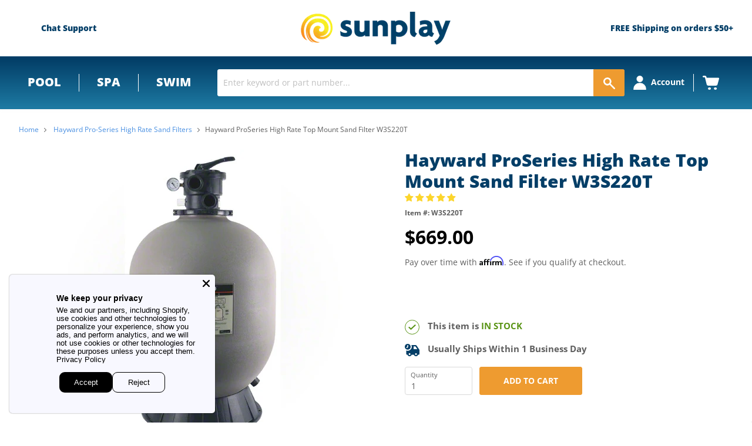

--- FILE ---
content_type: text/html; charset=utf-8
request_url: https://sunplay.com/collections/hayward-pro-series-high-rate-sand-filters/products/hayward-high-rate-top-mount-sand-filter-w3s220t
body_size: 85316
content:
<!doctype html>
<!--[if IE]><html class="no-js no-touch ie9" lang="en"><![endif]-->
<!--[if !IE]><!-->
<html class="no-js no-touch" lang="en"><!--<![endif]-->

<head>
  <meta charset="utf-8">
  <meta http-equiv="x-ua-compatible" content="IE=edge">
  <meta name="google-site-verification" content="c8n_iHDTBtQWNbIATzC-qNlq_aZZvij2JNqlk0PnJl4" />
  <link rel="shortcut icon" href="//sunplay.com/cdn/shop/t/117/assets/favicon.ico?v=176476396557170000391722946820" type="image/x-icon">
  
  <link rel="canonical" href="https://sunplay.com/products/hayward-high-rate-top-mount-sand-filter-w3s220t">



  

  <!-- Preconnects for performance -->
  <link rel="preconnect" href="https://cdn.shopify.com" crossorigin>
  <link rel="preconnect" href="https://fonts.shopifycdn.com" crossorigin>

  <link rel="preconnect" href="https://www.googletagmanager.com">
  <link rel="preconnect" href="https://static.hotjar.com" crossorigin>
  <link rel="preconnect" href="https://static.klaviyo.com" crossorigin>
  <link rel="preconnect" href="https://cdn1.affirm.com" crossorigin>
  <link rel="preconnect" href="https://invitejs.trustpilot.com" crossorigin>


  <meta name="viewport" content="width=device-width">
  <!-- 3447 - Google Tag Manager and Pixels - By: Hafiz Adnan Hussain - START -->
  

  <script>
window.addEventListener('load', function () {
  window.dataLayer = window.dataLayer || [];
  window.dataLayer.push({ 'gtm.start': new Date().getTime(), event: 'gtm.js' });

  var f = document.getElementsByTagName('script')[0];
  var j = document.createElement('script');
  j.async = true;
  j.src = 'https://www.googletagmanager.com/gtm.js?id=GTM-W8235PX';
  f.parentNode.insertBefore(j, f);
});
</script>

  <!-- 3447 - Google Tag Manager and Pixels - By: Hafiz Adnan Hussain - END -->

 
  <link href="//sunplay.com/cdn/shop/t/117/assets/local-fonts.css?v=72841088109782535711768375805"rel= "stylesheet">

  


  <link href="//sunplay.com/cdn/shop/t/117/assets/theme.scss.css?v=52830864376460751971768313992" rel="stylesheet" type="text/css" media="all" />
  <link href="//sunplay.com/cdn/shop/t/117/assets/thegenielab.css?v=67168896349722373731726762966" rel="stylesheet" type="text/css" media="all" />



  <!--Lazy Loading -->
  


  <title>Hayward ProSeries High Rate Sand Filter W3S220T | Hayward W3S220T — Sunplay</title>
  
  <meta name="description" content="Top-Mount Sand Filter for Hayward ProSeries is quality assured, easy to maintain and has a seven-position Vari-Flo Valve, providing excellent filtration!">
  

  <script>window.performance && window.performance.mark && window.performance.mark('shopify.content_for_header.start');</script><meta id="shopify-digital-wallet" name="shopify-digital-wallet" content="/25341274/digital_wallets/dialog">
<meta name="shopify-checkout-api-token" content="bd20326d20340f9695dc194e82f7a66f">
<link rel="alternate" type="application/json+oembed" href="https://sunplay.com/products/hayward-high-rate-top-mount-sand-filter-w3s220t.oembed">
<script async="async" src="/checkouts/internal/preloads.js?locale=en-US"></script>
<link rel="preconnect" href="https://shop.app" crossorigin="anonymous">
<script async="async" src="https://shop.app/checkouts/internal/preloads.js?locale=en-US&shop_id=25341274" crossorigin="anonymous"></script>
<script id="apple-pay-shop-capabilities" type="application/json">{"shopId":25341274,"countryCode":"US","currencyCode":"USD","merchantCapabilities":["supports3DS"],"merchantId":"gid:\/\/shopify\/Shop\/25341274","merchantName":"Sunplay","requiredBillingContactFields":["postalAddress","email","phone"],"requiredShippingContactFields":["postalAddress","email","phone"],"shippingType":"shipping","supportedNetworks":["visa","masterCard","amex","discover","elo","jcb"],"total":{"type":"pending","label":"Sunplay","amount":"1.00"},"shopifyPaymentsEnabled":true,"supportsSubscriptions":true}</script>
<script id="shopify-features" type="application/json">{"accessToken":"bd20326d20340f9695dc194e82f7a66f","betas":["rich-media-storefront-analytics"],"domain":"sunplay.com","predictiveSearch":true,"shopId":25341274,"locale":"en"}</script>
<script>var Shopify = Shopify || {};
Shopify.shop = "sunplay-store.myshopify.com";
Shopify.locale = "en";
Shopify.currency = {"active":"USD","rate":"1.0"};
Shopify.country = "US";
Shopify.theme = {"name":"Sunplay Live","id":159302877219,"schema_name":null,"schema_version":null,"theme_store_id":null,"role":"main"};
Shopify.theme.handle = "null";
Shopify.theme.style = {"id":null,"handle":null};
Shopify.cdnHost = "sunplay.com/cdn";
Shopify.routes = Shopify.routes || {};
Shopify.routes.root = "/";</script>
<script type="module">!function(o){(o.Shopify=o.Shopify||{}).modules=!0}(window);</script>
<script>!function(o){function n(){var o=[];function n(){o.push(Array.prototype.slice.apply(arguments))}return n.q=o,n}var t=o.Shopify=o.Shopify||{};t.loadFeatures=n(),t.autoloadFeatures=n()}(window);</script>
<script>
  window.ShopifyPay = window.ShopifyPay || {};
  window.ShopifyPay.apiHost = "shop.app\/pay";
  window.ShopifyPay.redirectState = null;
</script>
<script id="shop-js-analytics" type="application/json">{"pageType":"product"}</script>
<script defer="defer" async type="module" src="//sunplay.com/cdn/shopifycloud/shop-js/modules/v2/client.init-shop-cart-sync_IZsNAliE.en.esm.js"></script>
<script defer="defer" async type="module" src="//sunplay.com/cdn/shopifycloud/shop-js/modules/v2/chunk.common_0OUaOowp.esm.js"></script>
<script type="module">
  await import("//sunplay.com/cdn/shopifycloud/shop-js/modules/v2/client.init-shop-cart-sync_IZsNAliE.en.esm.js");
await import("//sunplay.com/cdn/shopifycloud/shop-js/modules/v2/chunk.common_0OUaOowp.esm.js");

  window.Shopify.SignInWithShop?.initShopCartSync?.({"fedCMEnabled":true,"windoidEnabled":true});

</script>
<script>
  window.Shopify = window.Shopify || {};
  if (!window.Shopify.featureAssets) window.Shopify.featureAssets = {};
  window.Shopify.featureAssets['shop-js'] = {"shop-cart-sync":["modules/v2/client.shop-cart-sync_DLOhI_0X.en.esm.js","modules/v2/chunk.common_0OUaOowp.esm.js"],"init-fed-cm":["modules/v2/client.init-fed-cm_C6YtU0w6.en.esm.js","modules/v2/chunk.common_0OUaOowp.esm.js"],"shop-button":["modules/v2/client.shop-button_BCMx7GTG.en.esm.js","modules/v2/chunk.common_0OUaOowp.esm.js"],"shop-cash-offers":["modules/v2/client.shop-cash-offers_BT26qb5j.en.esm.js","modules/v2/chunk.common_0OUaOowp.esm.js","modules/v2/chunk.modal_CGo_dVj3.esm.js"],"init-windoid":["modules/v2/client.init-windoid_B9PkRMql.en.esm.js","modules/v2/chunk.common_0OUaOowp.esm.js"],"init-shop-email-lookup-coordinator":["modules/v2/client.init-shop-email-lookup-coordinator_DZkqjsbU.en.esm.js","modules/v2/chunk.common_0OUaOowp.esm.js"],"shop-toast-manager":["modules/v2/client.shop-toast-manager_Di2EnuM7.en.esm.js","modules/v2/chunk.common_0OUaOowp.esm.js"],"shop-login-button":["modules/v2/client.shop-login-button_BtqW_SIO.en.esm.js","modules/v2/chunk.common_0OUaOowp.esm.js","modules/v2/chunk.modal_CGo_dVj3.esm.js"],"avatar":["modules/v2/client.avatar_BTnouDA3.en.esm.js"],"pay-button":["modules/v2/client.pay-button_CWa-C9R1.en.esm.js","modules/v2/chunk.common_0OUaOowp.esm.js"],"init-shop-cart-sync":["modules/v2/client.init-shop-cart-sync_IZsNAliE.en.esm.js","modules/v2/chunk.common_0OUaOowp.esm.js"],"init-customer-accounts":["modules/v2/client.init-customer-accounts_DenGwJTU.en.esm.js","modules/v2/client.shop-login-button_BtqW_SIO.en.esm.js","modules/v2/chunk.common_0OUaOowp.esm.js","modules/v2/chunk.modal_CGo_dVj3.esm.js"],"init-shop-for-new-customer-accounts":["modules/v2/client.init-shop-for-new-customer-accounts_JdHXxpS9.en.esm.js","modules/v2/client.shop-login-button_BtqW_SIO.en.esm.js","modules/v2/chunk.common_0OUaOowp.esm.js","modules/v2/chunk.modal_CGo_dVj3.esm.js"],"init-customer-accounts-sign-up":["modules/v2/client.init-customer-accounts-sign-up_D6__K_p8.en.esm.js","modules/v2/client.shop-login-button_BtqW_SIO.en.esm.js","modules/v2/chunk.common_0OUaOowp.esm.js","modules/v2/chunk.modal_CGo_dVj3.esm.js"],"checkout-modal":["modules/v2/client.checkout-modal_C_ZQDY6s.en.esm.js","modules/v2/chunk.common_0OUaOowp.esm.js","modules/v2/chunk.modal_CGo_dVj3.esm.js"],"shop-follow-button":["modules/v2/client.shop-follow-button_XetIsj8l.en.esm.js","modules/v2/chunk.common_0OUaOowp.esm.js","modules/v2/chunk.modal_CGo_dVj3.esm.js"],"lead-capture":["modules/v2/client.lead-capture_DvA72MRN.en.esm.js","modules/v2/chunk.common_0OUaOowp.esm.js","modules/v2/chunk.modal_CGo_dVj3.esm.js"],"shop-login":["modules/v2/client.shop-login_ClXNxyh6.en.esm.js","modules/v2/chunk.common_0OUaOowp.esm.js","modules/v2/chunk.modal_CGo_dVj3.esm.js"],"payment-terms":["modules/v2/client.payment-terms_CNlwjfZz.en.esm.js","modules/v2/chunk.common_0OUaOowp.esm.js","modules/v2/chunk.modal_CGo_dVj3.esm.js"]};
</script>
<script>(function() {
  var isLoaded = false;
  function asyncLoad() {
    if (isLoaded) return;
    isLoaded = true;
    var urls = ["https:\/\/files-shpf.mageworx.com\/productoptions\/source.js?mw_productoptions_t=1570459933\u0026shop=sunplay-store.myshopify.com","https:\/\/cdn-scripts.signifyd.com\/shopify\/script-tag.js?shop=sunplay-store.myshopify.com","https:\/\/www.webyze.com\/ContentProtection\/content-protection-56c53234a8b07ca1e609e7963af9824a65e49ca5.js?shop=sunplay-store.myshopify.com","https:\/\/livesupporti.com\/shopify\/codesnippet?accountCode=0f1cd82f-9e7b-4247-89d6-e4ba3314a416\u0026skin=Air\u0026shop=sunplay-store.myshopify.com","https:\/\/esc-nuwan-contactforms.s3-eu-west-1.amazonaws.com\/sunplay-store.myshopify.com-1607592786.js?shop=sunplay-store.myshopify.com","https:\/\/contact-forms-s.esc-apps-cdn.com\/production\/js\/client.js?shop=sunplay-store.myshopify.com","https:\/\/contact-forms-s.esc-apps-cdn.com\/production\/js\/client.js?shop=sunplay-store.myshopify.com","https:\/\/app.livesupporti.com\/shopify\/codesnippet?accountCode=82302f96-2945-4fe1-bc91-9714cf5b7c0e\u0026skin=Classic\u0026shop=sunplay-store.myshopify.com","\/\/cdn.shopify.com\/s\/files\/1\/0257\/0108\/9360\/t\/85\/assets\/usf-license.js?shop=sunplay-store.myshopify.com","https:\/\/app.livesupporti.com\/shopify\/codesnippet?accountCode=0f1cd82f-9e7b-4247-89d6-e4ba3314a416\u0026skin=Air\u0026shop=sunplay-store.myshopify.com","https:\/\/app.cpscentral.com\/admside\/js\/Shopify_App\/shopify.js?shop=sunplay-store.myshopify.com","https:\/\/app.cpscentral.com\/admside\/js\/Shopify_App\/shopify_cart.js?shop=sunplay-store.myshopify.com"];
    for (var i = 0; i < urls.length; i++) {
      var s = document.createElement('script');
      s.type = 'text/javascript';
      s.async = true;
      s.src = urls[i];
      var x = document.getElementsByTagName('script')[0];
      x.parentNode.insertBefore(s, x);
    }
  };
  if(window.attachEvent) {
    window.attachEvent('onload', asyncLoad);
  } else {
    window.addEventListener('load', asyncLoad, false);
  }
})();</script>
<script id="__st">var __st={"a":25341274,"offset":-25200,"reqid":"16d21cf1-06e1-4c39-9208-ae4117934c14-1768451878","pageurl":"sunplay.com\/collections\/hayward-pro-series-high-rate-sand-filters\/products\/hayward-high-rate-top-mount-sand-filter-w3s220t","u":"f7584c386eaa","p":"product","rtyp":"product","rid":518586138659};</script>
<script>window.ShopifyPaypalV4VisibilityTracking = true;</script>
<script id="captcha-bootstrap">!function(){'use strict';const t='contact',e='account',n='new_comment',o=[[t,t],['blogs',n],['comments',n],[t,'customer']],c=[[e,'customer_login'],[e,'guest_login'],[e,'recover_customer_password'],[e,'create_customer']],r=t=>t.map((([t,e])=>`form[action*='/${t}']:not([data-nocaptcha='true']) input[name='form_type'][value='${e}']`)).join(','),a=t=>()=>t?[...document.querySelectorAll(t)].map((t=>t.form)):[];function s(){const t=[...o],e=r(t);return a(e)}const i='password',u='form_key',d=['recaptcha-v3-token','g-recaptcha-response','h-captcha-response',i],f=()=>{try{return window.sessionStorage}catch{return}},m='__shopify_v',_=t=>t.elements[u];function p(t,e,n=!1){try{const o=window.sessionStorage,c=JSON.parse(o.getItem(e)),{data:r}=function(t){const{data:e,action:n}=t;return t[m]||n?{data:e,action:n}:{data:t,action:n}}(c);for(const[e,n]of Object.entries(r))t.elements[e]&&(t.elements[e].value=n);n&&o.removeItem(e)}catch(o){console.error('form repopulation failed',{error:o})}}const l='form_type',E='cptcha';function T(t){t.dataset[E]=!0}const w=window,h=w.document,L='Shopify',v='ce_forms',y='captcha';let A=!1;((t,e)=>{const n=(g='f06e6c50-85a8-45c8-87d0-21a2b65856fe',I='https://cdn.shopify.com/shopifycloud/storefront-forms-hcaptcha/ce_storefront_forms_captcha_hcaptcha.v1.5.2.iife.js',D={infoText:'Protected by hCaptcha',privacyText:'Privacy',termsText:'Terms'},(t,e,n)=>{const o=w[L][v],c=o.bindForm;if(c)return c(t,g,e,D).then(n);var r;o.q.push([[t,g,e,D],n]),r=I,A||(h.body.append(Object.assign(h.createElement('script'),{id:'captcha-provider',async:!0,src:r})),A=!0)});var g,I,D;w[L]=w[L]||{},w[L][v]=w[L][v]||{},w[L][v].q=[],w[L][y]=w[L][y]||{},w[L][y].protect=function(t,e){n(t,void 0,e),T(t)},Object.freeze(w[L][y]),function(t,e,n,w,h,L){const[v,y,A,g]=function(t,e,n){const i=e?o:[],u=t?c:[],d=[...i,...u],f=r(d),m=r(i),_=r(d.filter((([t,e])=>n.includes(e))));return[a(f),a(m),a(_),s()]}(w,h,L),I=t=>{const e=t.target;return e instanceof HTMLFormElement?e:e&&e.form},D=t=>v().includes(t);t.addEventListener('submit',(t=>{const e=I(t);if(!e)return;const n=D(e)&&!e.dataset.hcaptchaBound&&!e.dataset.recaptchaBound,o=_(e),c=g().includes(e)&&(!o||!o.value);(n||c)&&t.preventDefault(),c&&!n&&(function(t){try{if(!f())return;!function(t){const e=f();if(!e)return;const n=_(t);if(!n)return;const o=n.value;o&&e.removeItem(o)}(t);const e=Array.from(Array(32),(()=>Math.random().toString(36)[2])).join('');!function(t,e){_(t)||t.append(Object.assign(document.createElement('input'),{type:'hidden',name:u})),t.elements[u].value=e}(t,e),function(t,e){const n=f();if(!n)return;const o=[...t.querySelectorAll(`input[type='${i}']`)].map((({name:t})=>t)),c=[...d,...o],r={};for(const[a,s]of new FormData(t).entries())c.includes(a)||(r[a]=s);n.setItem(e,JSON.stringify({[m]:1,action:t.action,data:r}))}(t,e)}catch(e){console.error('failed to persist form',e)}}(e),e.submit())}));const S=(t,e)=>{t&&!t.dataset[E]&&(n(t,e.some((e=>e===t))),T(t))};for(const o of['focusin','change'])t.addEventListener(o,(t=>{const e=I(t);D(e)&&S(e,y())}));const B=e.get('form_key'),M=e.get(l),P=B&&M;t.addEventListener('DOMContentLoaded',(()=>{const t=y();if(P)for(const e of t)e.elements[l].value===M&&p(e,B);[...new Set([...A(),...v().filter((t=>'true'===t.dataset.shopifyCaptcha))])].forEach((e=>S(e,t)))}))}(h,new URLSearchParams(w.location.search),n,t,e,['guest_login'])})(!0,!0)}();</script>
<script integrity="sha256-4kQ18oKyAcykRKYeNunJcIwy7WH5gtpwJnB7kiuLZ1E=" data-source-attribution="shopify.loadfeatures" defer="defer" src="//sunplay.com/cdn/shopifycloud/storefront/assets/storefront/load_feature-a0a9edcb.js" crossorigin="anonymous"></script>
<script crossorigin="anonymous" defer="defer" src="//sunplay.com/cdn/shopifycloud/storefront/assets/shopify_pay/storefront-65b4c6d7.js?v=20250812"></script>
<script data-source-attribution="shopify.dynamic_checkout.dynamic.init">var Shopify=Shopify||{};Shopify.PaymentButton=Shopify.PaymentButton||{isStorefrontPortableWallets:!0,init:function(){window.Shopify.PaymentButton.init=function(){};var t=document.createElement("script");t.src="https://sunplay.com/cdn/shopifycloud/portable-wallets/latest/portable-wallets.en.js",t.type="module",document.head.appendChild(t)}};
</script>
<script data-source-attribution="shopify.dynamic_checkout.buyer_consent">
  function portableWalletsHideBuyerConsent(e){var t=document.getElementById("shopify-buyer-consent"),n=document.getElementById("shopify-subscription-policy-button");t&&n&&(t.classList.add("hidden"),t.setAttribute("aria-hidden","true"),n.removeEventListener("click",e))}function portableWalletsShowBuyerConsent(e){var t=document.getElementById("shopify-buyer-consent"),n=document.getElementById("shopify-subscription-policy-button");t&&n&&(t.classList.remove("hidden"),t.removeAttribute("aria-hidden"),n.addEventListener("click",e))}window.Shopify?.PaymentButton&&(window.Shopify.PaymentButton.hideBuyerConsent=portableWalletsHideBuyerConsent,window.Shopify.PaymentButton.showBuyerConsent=portableWalletsShowBuyerConsent);
</script>
<script data-source-attribution="shopify.dynamic_checkout.cart.bootstrap">document.addEventListener("DOMContentLoaded",(function(){function t(){return document.querySelector("shopify-accelerated-checkout-cart, shopify-accelerated-checkout")}if(t())Shopify.PaymentButton.init();else{new MutationObserver((function(e,n){t()&&(Shopify.PaymentButton.init(),n.disconnect())})).observe(document.body,{childList:!0,subtree:!0})}}));
</script>
<link id="shopify-accelerated-checkout-styles" rel="stylesheet" media="screen" href="https://sunplay.com/cdn/shopifycloud/portable-wallets/latest/accelerated-checkout-backwards-compat.css" crossorigin="anonymous">
<style id="shopify-accelerated-checkout-cart">
        #shopify-buyer-consent {
  margin-top: 1em;
  display: inline-block;
  width: 100%;
}

#shopify-buyer-consent.hidden {
  display: none;
}

#shopify-subscription-policy-button {
  background: none;
  border: none;
  padding: 0;
  text-decoration: underline;
  font-size: inherit;
  cursor: pointer;
}

#shopify-subscription-policy-button::before {
  box-shadow: none;
}

      </style>

<script>window.performance && window.performance.mark && window.performance.mark('shopify.content_for_header.end');</script>




  
<!-- Start of Judge.me Core -->
<link rel="dns-prefetch" href="https://cdn.judge.me/">
<script data-cfasync='false' class='jdgm-settings-script'>window.jdgmSettings={"pagination":5,"disable_web_reviews":false,"badge_no_review_text":"No reviews","badge_n_reviews_text":"{{ n }} review/reviews","badge_star_color":"#fcd52c","hide_badge_preview_if_no_reviews":false,"badge_hide_text":false,"enforce_center_preview_badge":false,"widget_title":"Customer Reviews","widget_open_form_text":"Write a review","widget_close_form_text":"Cancel review","widget_refresh_page_text":"Refresh page","widget_summary_text":"Based on {{ number_of_reviews }} review/reviews","widget_no_review_text":"Be the first to write a review","widget_name_field_text":"Display name","widget_verified_name_field_text":"Verified Name (public)","widget_name_placeholder_text":"Display name","widget_required_field_error_text":"This field is required.","widget_email_field_text":"Email address","widget_verified_email_field_text":"Verified Email (private, can not be edited)","widget_email_placeholder_text":"Your email address","widget_email_field_error_text":"Please enter a valid email address.","widget_rating_field_text":"Rating","widget_review_title_field_text":"Review Title","widget_review_title_placeholder_text":"Give your review a title","widget_review_body_field_text":"Review content","widget_review_body_placeholder_text":"Start writing here...","widget_pictures_field_text":"Picture/Video (optional)","widget_submit_review_text":"Submit Review","widget_submit_verified_review_text":"Submit Verified Review","widget_submit_success_msg_with_auto_publish":"Thank you! Please refresh the page in a few moments to see your review. You can remove or edit your review by logging into \u003ca href='https://judge.me/login' target='_blank' rel='nofollow noopener'\u003eJudge.me\u003c/a\u003e","widget_submit_success_msg_no_auto_publish":"Thank you! Your review will be published as soon as it is approved by the shop admin. You can remove or edit your review by logging into \u003ca href='https://judge.me/login' target='_blank' rel='nofollow noopener'\u003eJudge.me\u003c/a\u003e","widget_show_default_reviews_out_of_total_text":"Showing {{ n_reviews_shown }} out of {{ n_reviews }} reviews.","widget_show_all_link_text":"Show all","widget_show_less_link_text":"Show less","widget_author_said_text":"{{ reviewer_name }} said:","widget_days_text":"{{ n }} days ago","widget_weeks_text":"{{ n }} week/weeks ago","widget_months_text":"{{ n }} month/months ago","widget_years_text":"{{ n }} year/years ago","widget_yesterday_text":"Yesterday","widget_today_text":"Today","widget_replied_text":"\u003e\u003e {{ shop_name }} replied:","widget_read_more_text":"Read more","widget_reviewer_name_as_initial":"","widget_rating_filter_color":"","widget_rating_filter_see_all_text":"See all reviews","widget_sorting_most_recent_text":"Most Recent","widget_sorting_highest_rating_text":"Highest Rating","widget_sorting_lowest_rating_text":"Lowest Rating","widget_sorting_with_pictures_text":"Only Pictures","widget_sorting_most_helpful_text":"Most Helpful","widget_open_question_form_text":"Ask a question","widget_reviews_subtab_text":"Reviews","widget_questions_subtab_text":"Questions","widget_question_label_text":"Question","widget_answer_label_text":"Answer","widget_question_placeholder_text":"Write your question here","widget_submit_question_text":"Submit Question","widget_question_submit_success_text":"Thank you for your question! We will notify you once it gets answered.","widget_star_color":"#fcd52c","verified_badge_text":"Verified","verified_badge_bg_color":"","verified_badge_text_color":"","verified_badge_placement":"left-of-reviewer-name","widget_review_max_height":"","widget_hide_border":false,"widget_social_share":false,"widget_thumb":true,"widget_review_location_show":false,"widget_location_format":"state_country_only","all_reviews_include_out_of_store_products":true,"all_reviews_out_of_store_text":"(out of store)","all_reviews_pagination":100,"all_reviews_product_name_prefix_text":"about","enable_review_pictures":true,"enable_question_anwser":true,"widget_theme":"","review_date_format":"mm/dd/yyyy","default_sort_method":"most-recent","widget_product_reviews_subtab_text":"Product Reviews","widget_shop_reviews_subtab_text":"Shop Reviews","widget_other_products_reviews_text":"Reviews for other products","widget_store_reviews_subtab_text":"Store reviews","widget_no_store_reviews_text":"This store hasn't received any reviews yet","widget_web_restriction_product_reviews_text":"This product hasn't received any reviews yet","widget_no_items_text":"No items found","widget_show_more_text":"Show more","widget_write_a_store_review_text":"Write a Store Review","widget_other_languages_heading":"Reviews in Other Languages","widget_translate_review_text":"Translate review to {{ language }}","widget_translating_review_text":"Translating...","widget_show_original_translation_text":"Show original ({{ language }})","widget_translate_review_failed_text":"Review couldn't be translated.","widget_translate_review_retry_text":"Retry","widget_translate_review_try_again_later_text":"Try again later","show_product_url_for_grouped_product":false,"widget_sorting_pictures_first_text":"Pictures First","show_pictures_on_all_rev_page_mobile":false,"show_pictures_on_all_rev_page_desktop":false,"floating_tab_hide_mobile_install_preference":false,"floating_tab_button_name":"★ Reviews","floating_tab_title":"Let customers speak for us","floating_tab_button_color":"","floating_tab_button_background_color":"","floating_tab_url":"","floating_tab_url_enabled":false,"floating_tab_tab_style":"text","all_reviews_text_badge_text":"Customers rate us {{ shop.metafields.judgeme.all_reviews_rating | round: 1 }}/5 based on {{ shop.metafields.judgeme.all_reviews_count }} reviews.","all_reviews_text_badge_text_branded_style":"{{ shop.metafields.judgeme.all_reviews_rating | round: 1 }} out of 5 stars based on {{ shop.metafields.judgeme.all_reviews_count }} reviews","is_all_reviews_text_badge_a_link":false,"show_stars_for_all_reviews_text_badge":false,"all_reviews_text_badge_url":"","all_reviews_text_style":"text","all_reviews_text_color_style":"judgeme_brand_color","all_reviews_text_color":"#108474","all_reviews_text_show_jm_brand":true,"featured_carousel_show_header":true,"featured_carousel_title":"Let customers speak for us","testimonials_carousel_title":"Customers are saying","videos_carousel_title":"Real customer stories","cards_carousel_title":"Customers are saying","featured_carousel_count_text":"from {{ n }} reviews","featured_carousel_add_link_to_all_reviews_page":false,"featured_carousel_url":"","featured_carousel_show_images":false,"featured_carousel_autoslide_interval":5,"featured_carousel_arrows_on_the_sides":false,"featured_carousel_height":250,"featured_carousel_width":80,"featured_carousel_image_size":0,"featured_carousel_image_height":250,"featured_carousel_arrow_color":"#eeeeee","verified_count_badge_style":"vintage","verified_count_badge_orientation":"horizontal","verified_count_badge_color_style":"judgeme_brand_color","verified_count_badge_color":"#108474","is_verified_count_badge_a_link":false,"verified_count_badge_url":"","verified_count_badge_show_jm_brand":true,"widget_rating_preset_default":5,"widget_first_sub_tab":"product-reviews","widget_show_histogram":true,"widget_histogram_use_custom_color":false,"widget_pagination_use_custom_color":false,"widget_star_use_custom_color":false,"widget_verified_badge_use_custom_color":false,"widget_write_review_use_custom_color":false,"picture_reminder_submit_button":"Upload Pictures","enable_review_videos":true,"mute_video_by_default":false,"widget_sorting_videos_first_text":"Videos First","widget_review_pending_text":"Pending","featured_carousel_items_for_large_screen":3,"social_share_options_order":"Facebook,Twitter","remove_microdata_snippet":false,"disable_json_ld":false,"enable_json_ld_products":true,"preview_badge_show_question_text":true,"preview_badge_no_question_text":"No questions","preview_badge_n_question_text":"{{ number_of_questions }} question/questions","qa_badge_show_icon":true,"qa_badge_position":"same-row","remove_judgeme_branding":false,"widget_add_search_bar":false,"widget_search_bar_placeholder":"Search","widget_sorting_verified_only_text":"Verified only","featured_carousel_theme":"default","featured_carousel_show_rating":true,"featured_carousel_show_title":true,"featured_carousel_show_body":true,"featured_carousel_show_date":false,"featured_carousel_show_reviewer":true,"featured_carousel_show_product":false,"featured_carousel_header_background_color":"#108474","featured_carousel_header_text_color":"#ffffff","featured_carousel_name_product_separator":"reviewed","featured_carousel_full_star_background":"#108474","featured_carousel_empty_star_background":"#dadada","featured_carousel_vertical_theme_background":"#f9fafb","featured_carousel_verified_badge_enable":false,"featured_carousel_verified_badge_color":"#108474","featured_carousel_border_style":"round","featured_carousel_review_line_length_limit":3,"featured_carousel_more_reviews_button_text":"Read more reviews","featured_carousel_view_product_button_text":"View product","all_reviews_page_load_reviews_on":"scroll","all_reviews_page_load_more_text":"Load More Reviews","disable_fb_tab_reviews":false,"enable_ajax_cdn_cache":false,"widget_public_name_text":"displayed publicly like","default_reviewer_name":"John Smith","default_reviewer_name_has_non_latin":true,"widget_reviewer_anonymous":"Anonymous","medals_widget_title":"Judge.me Review Medals","medals_widget_background_color":"#f9fafb","medals_widget_position":"footer_all_pages","medals_widget_border_color":"#f9fafb","medals_widget_verified_text_position":"left","medals_widget_use_monochromatic_version":false,"medals_widget_elements_color":"#108474","show_reviewer_avatar":true,"widget_invalid_yt_video_url_error_text":"Not a YouTube video URL","widget_max_length_field_error_text":"Please enter no more than {0} characters.","widget_show_country_flag":false,"widget_show_collected_via_shop_app":true,"widget_verified_by_shop_badge_style":"light","widget_verified_by_shop_text":"Verified by Shop","widget_show_photo_gallery":false,"widget_load_with_code_splitting":true,"widget_ugc_install_preference":false,"widget_ugc_title":"Made by us, Shared by you","widget_ugc_subtitle":"Tag us to see your picture featured in our page","widget_ugc_arrows_color":"#ffffff","widget_ugc_primary_button_text":"Buy Now","widget_ugc_primary_button_background_color":"#108474","widget_ugc_primary_button_text_color":"#ffffff","widget_ugc_primary_button_border_width":"0","widget_ugc_primary_button_border_style":"none","widget_ugc_primary_button_border_color":"#108474","widget_ugc_primary_button_border_radius":"25","widget_ugc_secondary_button_text":"Load More","widget_ugc_secondary_button_background_color":"#ffffff","widget_ugc_secondary_button_text_color":"#108474","widget_ugc_secondary_button_border_width":"2","widget_ugc_secondary_button_border_style":"solid","widget_ugc_secondary_button_border_color":"#108474","widget_ugc_secondary_button_border_radius":"25","widget_ugc_reviews_button_text":"View Reviews","widget_ugc_reviews_button_background_color":"#ffffff","widget_ugc_reviews_button_text_color":"#108474","widget_ugc_reviews_button_border_width":"2","widget_ugc_reviews_button_border_style":"solid","widget_ugc_reviews_button_border_color":"#108474","widget_ugc_reviews_button_border_radius":"25","widget_ugc_reviews_button_link_to":"judgeme-reviews-page","widget_ugc_show_post_date":true,"widget_ugc_max_width":"800","widget_rating_metafield_value_type":true,"widget_primary_color":"#108474","widget_enable_secondary_color":false,"widget_secondary_color":"#edf5f5","widget_summary_average_rating_text":"{{ average_rating }} out of 5","widget_media_grid_title":"Customer photos \u0026 videos","widget_media_grid_see_more_text":"See more","widget_round_style":false,"widget_show_product_medals":true,"widget_verified_by_judgeme_text":"Verified by Judge.me","widget_show_store_medals":true,"widget_verified_by_judgeme_text_in_store_medals":"Verified by Judge.me","widget_media_field_exceed_quantity_message":"Sorry, we can only accept {{ max_media }} for one review.","widget_media_field_exceed_limit_message":"{{ file_name }} is too large, please select a {{ media_type }} less than {{ size_limit }}MB.","widget_review_submitted_text":"Review Submitted!","widget_question_submitted_text":"Question Submitted!","widget_close_form_text_question":"Cancel","widget_write_your_answer_here_text":"Write your answer here","widget_enabled_branded_link":true,"widget_show_collected_by_judgeme":true,"widget_reviewer_name_color":"","widget_write_review_text_color":"","widget_write_review_bg_color":"","widget_collected_by_judgeme_text":"collected by Judge.me","widget_pagination_type":"standard","widget_load_more_text":"Load More","widget_load_more_color":"#108474","widget_full_review_text":"Full Review","widget_read_more_reviews_text":"Read More Reviews","widget_read_questions_text":"Read Questions","widget_questions_and_answers_text":"Questions \u0026 Answers","widget_verified_by_text":"Verified by","widget_verified_text":"Verified","widget_number_of_reviews_text":"{{ number_of_reviews }} reviews","widget_back_button_text":"Back","widget_next_button_text":"Next","widget_custom_forms_filter_button":"Filters","custom_forms_style":"vertical","widget_show_review_information":false,"how_reviews_are_collected":"How reviews are collected?","widget_show_review_keywords":false,"widget_gdpr_statement":"How we use your data: We'll only contact you about the review you left, and only if necessary. By submitting your review, you agree to Judge.me's \u003ca href='https://judge.me/terms' target='_blank' rel='nofollow noopener'\u003eterms\u003c/a\u003e, \u003ca href='https://judge.me/privacy' target='_blank' rel='nofollow noopener'\u003eprivacy\u003c/a\u003e and \u003ca href='https://judge.me/content-policy' target='_blank' rel='nofollow noopener'\u003econtent\u003c/a\u003e policies.","widget_multilingual_sorting_enabled":false,"widget_translate_review_content_enabled":false,"widget_translate_review_content_method":"manual","popup_widget_review_selection":"automatically_with_pictures","popup_widget_round_border_style":true,"popup_widget_show_title":true,"popup_widget_show_body":true,"popup_widget_show_reviewer":false,"popup_widget_show_product":true,"popup_widget_show_pictures":true,"popup_widget_use_review_picture":true,"popup_widget_show_on_home_page":true,"popup_widget_show_on_product_page":true,"popup_widget_show_on_collection_page":true,"popup_widget_show_on_cart_page":true,"popup_widget_position":"bottom_left","popup_widget_first_review_delay":5,"popup_widget_duration":5,"popup_widget_interval":5,"popup_widget_review_count":5,"popup_widget_hide_on_mobile":true,"review_snippet_widget_round_border_style":true,"review_snippet_widget_card_color":"#FFFFFF","review_snippet_widget_slider_arrows_background_color":"#FFFFFF","review_snippet_widget_slider_arrows_color":"#000000","review_snippet_widget_star_color":"#108474","show_product_variant":false,"all_reviews_product_variant_label_text":"Variant: ","widget_show_verified_branding":false,"widget_ai_summary_title":"Customers say","widget_ai_summary_disclaimer":"AI-powered review summary based on recent customer reviews","widget_show_ai_summary":false,"widget_show_ai_summary_bg":false,"widget_show_review_title_input":true,"redirect_reviewers_invited_via_email":"review_widget","request_store_review_after_product_review":false,"request_review_other_products_in_order":false,"review_form_color_scheme":"default","review_form_corner_style":"square","review_form_star_color":{},"review_form_text_color":"#333333","review_form_background_color":"#ffffff","review_form_field_background_color":"#fafafa","review_form_button_color":{},"review_form_button_text_color":"#ffffff","review_form_modal_overlay_color":"#000000","review_content_screen_title_text":"How would you rate this product?","review_content_introduction_text":"We would love it if you would share a bit about your experience.","store_review_form_title_text":"How would you rate this store?","store_review_form_introduction_text":"We would love it if you would share a bit about your experience.","show_review_guidance_text":true,"one_star_review_guidance_text":"Poor","five_star_review_guidance_text":"Great","customer_information_screen_title_text":"About you","customer_information_introduction_text":"Please tell us more about you.","custom_questions_screen_title_text":"Your experience in more detail","custom_questions_introduction_text":"Here are a few questions to help us understand more about your experience.","review_submitted_screen_title_text":"Thanks for your review!","review_submitted_screen_thank_you_text":"We are processing it and it will appear on the store soon.","review_submitted_screen_email_verification_text":"Please confirm your email by clicking the link we just sent you. This helps us keep reviews authentic.","review_submitted_request_store_review_text":"Would you like to share your experience of shopping with us?","review_submitted_review_other_products_text":"Would you like to review these products?","store_review_screen_title_text":"Would you like to share your experience of shopping with us?","store_review_introduction_text":"We value your feedback and use it to improve. Please share any thoughts or suggestions you have.","reviewer_media_screen_title_picture_text":"Share a picture","reviewer_media_introduction_picture_text":"Upload a photo to support your review.","reviewer_media_screen_title_video_text":"Share a video","reviewer_media_introduction_video_text":"Upload a video to support your review.","reviewer_media_screen_title_picture_or_video_text":"Share a picture or video","reviewer_media_introduction_picture_or_video_text":"Upload a photo or video to support your review.","reviewer_media_youtube_url_text":"Paste your Youtube URL here","advanced_settings_next_step_button_text":"Next","advanced_settings_close_review_button_text":"Close","modal_write_review_flow":false,"write_review_flow_required_text":"Required","write_review_flow_privacy_message_text":"We respect your privacy.","write_review_flow_anonymous_text":"Post review as anonymous","write_review_flow_visibility_text":"This won't be visible to other customers.","write_review_flow_multiple_selection_help_text":"Select as many as you like","write_review_flow_single_selection_help_text":"Select one option","write_review_flow_required_field_error_text":"This field is required","write_review_flow_invalid_email_error_text":"Please enter a valid email address","write_review_flow_max_length_error_text":"Max. {{ max_length }} characters.","write_review_flow_media_upload_text":"\u003cb\u003eClick to upload\u003c/b\u003e or drag and drop","write_review_flow_gdpr_statement":"We'll only contact you about your review if necessary. By submitting your review, you agree to our \u003ca href='https://judge.me/terms' target='_blank' rel='nofollow noopener'\u003eterms and conditions\u003c/a\u003e and \u003ca href='https://judge.me/privacy' target='_blank' rel='nofollow noopener'\u003eprivacy policy\u003c/a\u003e.","rating_only_reviews_enabled":false,"show_negative_reviews_help_screen":false,"new_review_flow_help_screen_rating_threshold":3,"negative_review_resolution_screen_title_text":"Tell us more","negative_review_resolution_text":"Your experience matters to us. If there were issues with your purchase, we're here to help. Feel free to reach out to us, we'd love the opportunity to make things right.","negative_review_resolution_button_text":"Contact us","negative_review_resolution_proceed_with_review_text":"Leave a review","negative_review_resolution_subject":"Issue with purchase from {{ shop_name }}.{{ order_name }}","preview_badge_collection_page_install_status":false,"widget_review_custom_css":"","preview_badge_custom_css":"","preview_badge_stars_count":"5-stars","featured_carousel_custom_css":"","floating_tab_custom_css":"","all_reviews_widget_custom_css":"","medals_widget_custom_css":"","verified_badge_custom_css":"","all_reviews_text_custom_css":"","transparency_badges_collected_via_store_invite":false,"transparency_badges_from_another_provider":false,"transparency_badges_collected_from_store_visitor":false,"transparency_badges_collected_by_verified_review_provider":false,"transparency_badges_earned_reward":false,"transparency_badges_collected_via_store_invite_text":"Review collected via store invitation","transparency_badges_from_another_provider_text":"Review collected from another provider","transparency_badges_collected_from_store_visitor_text":"Review collected from a store visitor","transparency_badges_written_in_google_text":"Review written in Google","transparency_badges_written_in_etsy_text":"Review written in Etsy","transparency_badges_written_in_shop_app_text":"Review written in Shop App","transparency_badges_earned_reward_text":"Review earned a reward for future purchase","product_review_widget_per_page":10,"widget_store_review_label_text":"Review about the store","checkout_comment_extension_title_on_product_page":"Customer Comments","checkout_comment_extension_num_latest_comment_show":5,"checkout_comment_extension_format":"name_and_timestamp","checkout_comment_customer_name":"last_initial","checkout_comment_comment_notification":true,"preview_badge_collection_page_install_preference":true,"preview_badge_home_page_install_preference":true,"preview_badge_product_page_install_preference":true,"review_widget_install_preference":"above-related","review_carousel_install_preference":true,"floating_reviews_tab_install_preference":"none","verified_reviews_count_badge_install_preference":false,"all_reviews_text_install_preference":false,"review_widget_best_location":false,"judgeme_medals_install_preference":false,"review_widget_revamp_enabled":false,"review_widget_qna_enabled":false,"review_widget_header_theme":"minimal","review_widget_widget_title_enabled":true,"review_widget_header_text_size":"medium","review_widget_header_text_weight":"regular","review_widget_average_rating_style":"compact","review_widget_bar_chart_enabled":true,"review_widget_bar_chart_type":"numbers","review_widget_bar_chart_style":"standard","review_widget_expanded_media_gallery_enabled":false,"review_widget_reviews_section_theme":"standard","review_widget_image_style":"thumbnails","review_widget_review_image_ratio":"square","review_widget_stars_size":"medium","review_widget_verified_badge":"standard_text","review_widget_review_title_text_size":"medium","review_widget_review_text_size":"medium","review_widget_review_text_length":"medium","review_widget_number_of_columns_desktop":3,"review_widget_carousel_transition_speed":5,"review_widget_custom_questions_answers_display":"always","review_widget_button_text_color":"#FFFFFF","review_widget_text_color":"#000000","review_widget_lighter_text_color":"#7B7B7B","review_widget_corner_styling":"soft","review_widget_review_word_singular":"review","review_widget_review_word_plural":"reviews","review_widget_voting_label":"Helpful?","review_widget_shop_reply_label":"Reply from {{ shop_name }}:","review_widget_filters_title":"Filters","qna_widget_question_word_singular":"Question","qna_widget_question_word_plural":"Questions","qna_widget_answer_reply_label":"Answer from {{ answerer_name }}:","qna_content_screen_title_text":"Ask a question about this product","qna_widget_question_required_field_error_text":"Please enter your question.","qna_widget_flow_gdpr_statement":"We'll only contact you about your question if necessary. By submitting your question, you agree to our \u003ca href='https://judge.me/terms' target='_blank' rel='nofollow noopener'\u003eterms and conditions\u003c/a\u003e and \u003ca href='https://judge.me/privacy' target='_blank' rel='nofollow noopener'\u003eprivacy policy\u003c/a\u003e.","qna_widget_question_submitted_text":"Thanks for your question!","qna_widget_close_form_text_question":"Close","qna_widget_question_submit_success_text":"We’ll notify you by email when your question is answered.","all_reviews_widget_v2025_enabled":false,"all_reviews_widget_v2025_header_theme":"default","all_reviews_widget_v2025_widget_title_enabled":true,"all_reviews_widget_v2025_header_text_size":"medium","all_reviews_widget_v2025_header_text_weight":"regular","all_reviews_widget_v2025_average_rating_style":"compact","all_reviews_widget_v2025_bar_chart_enabled":true,"all_reviews_widget_v2025_bar_chart_type":"numbers","all_reviews_widget_v2025_bar_chart_style":"standard","all_reviews_widget_v2025_expanded_media_gallery_enabled":false,"all_reviews_widget_v2025_show_store_medals":true,"all_reviews_widget_v2025_show_photo_gallery":true,"all_reviews_widget_v2025_show_review_keywords":false,"all_reviews_widget_v2025_show_ai_summary":false,"all_reviews_widget_v2025_show_ai_summary_bg":false,"all_reviews_widget_v2025_add_search_bar":false,"all_reviews_widget_v2025_default_sort_method":"most-recent","all_reviews_widget_v2025_reviews_per_page":10,"all_reviews_widget_v2025_reviews_section_theme":"default","all_reviews_widget_v2025_image_style":"thumbnails","all_reviews_widget_v2025_review_image_ratio":"square","all_reviews_widget_v2025_stars_size":"medium","all_reviews_widget_v2025_verified_badge":"bold_badge","all_reviews_widget_v2025_review_title_text_size":"medium","all_reviews_widget_v2025_review_text_size":"medium","all_reviews_widget_v2025_review_text_length":"medium","all_reviews_widget_v2025_number_of_columns_desktop":3,"all_reviews_widget_v2025_carousel_transition_speed":5,"all_reviews_widget_v2025_custom_questions_answers_display":"always","all_reviews_widget_v2025_show_product_variant":false,"all_reviews_widget_v2025_show_reviewer_avatar":true,"all_reviews_widget_v2025_reviewer_name_as_initial":"","all_reviews_widget_v2025_review_location_show":false,"all_reviews_widget_v2025_location_format":"","all_reviews_widget_v2025_show_country_flag":false,"all_reviews_widget_v2025_verified_by_shop_badge_style":"light","all_reviews_widget_v2025_social_share":false,"all_reviews_widget_v2025_social_share_options_order":"Facebook,Twitter,LinkedIn,Pinterest","all_reviews_widget_v2025_pagination_type":"standard","all_reviews_widget_v2025_button_text_color":"#FFFFFF","all_reviews_widget_v2025_text_color":"#000000","all_reviews_widget_v2025_lighter_text_color":"#7B7B7B","all_reviews_widget_v2025_corner_styling":"soft","all_reviews_widget_v2025_title":"Customer reviews","all_reviews_widget_v2025_ai_summary_title":"Customers say about this store","all_reviews_widget_v2025_no_review_text":"Be the first to write a review","platform":"shopify","branding_url":"https://app.judge.me/reviews","branding_text":"Powered by Judge.me","locale":"en","reply_name":"Sunplay","widget_version":"3.0","footer":true,"autopublish":false,"review_dates":true,"enable_custom_form":false,"shop_use_review_site":false,"shop_locale":"en","enable_multi_locales_translations":true,"show_review_title_input":true,"review_verification_email_status":"always","can_be_branded":false,"reply_name_text":"Sunplay"};</script> <style class='jdgm-settings-style'>.jdgm-xx{left:0}:root{--jdgm-primary-color: #108474;--jdgm-secondary-color: rgba(16,132,116,0.1);--jdgm-star-color: #fcd52c;--jdgm-write-review-text-color: white;--jdgm-write-review-bg-color: #108474;--jdgm-paginate-color: #108474;--jdgm-border-radius: 0;--jdgm-reviewer-name-color: #108474}.jdgm-histogram__bar-content{background-color:#108474}.jdgm-rev[data-verified-buyer=true] .jdgm-rev__icon.jdgm-rev__icon:after,.jdgm-rev__buyer-badge.jdgm-rev__buyer-badge{color:white;background-color:#108474}.jdgm-review-widget--small .jdgm-gallery.jdgm-gallery .jdgm-gallery__thumbnail-link:nth-child(8) .jdgm-gallery__thumbnail-wrapper.jdgm-gallery__thumbnail-wrapper:before{content:"See more"}@media only screen and (min-width: 768px){.jdgm-gallery.jdgm-gallery .jdgm-gallery__thumbnail-link:nth-child(8) .jdgm-gallery__thumbnail-wrapper.jdgm-gallery__thumbnail-wrapper:before{content:"See more"}}.jdgm-rev__thumb-btn{color:#108474}.jdgm-rev__thumb-btn:hover{opacity:0.8}.jdgm-rev__thumb-btn:not([disabled]):hover,.jdgm-rev__thumb-btn:hover,.jdgm-rev__thumb-btn:active,.jdgm-rev__thumb-btn:visited{color:#108474}.jdgm-preview-badge .jdgm-star.jdgm-star{color:#fcd52c}.jdgm-author-all-initials{display:none !important}.jdgm-author-last-initial{display:none !important}.jdgm-rev-widg__title{visibility:hidden}.jdgm-rev-widg__summary-text{visibility:hidden}.jdgm-prev-badge__text{visibility:hidden}.jdgm-rev__prod-link-prefix:before{content:'about'}.jdgm-rev__variant-label:before{content:'Variant: '}.jdgm-rev__out-of-store-text:before{content:'(out of store)'}@media only screen and (min-width: 768px){.jdgm-rev__pics .jdgm-rev_all-rev-page-picture-separator,.jdgm-rev__pics .jdgm-rev__product-picture{display:none}}@media only screen and (max-width: 768px){.jdgm-rev__pics .jdgm-rev_all-rev-page-picture-separator,.jdgm-rev__pics .jdgm-rev__product-picture{display:none}}.jdgm-verified-count-badget[data-from-snippet="true"]{display:none !important}.jdgm-all-reviews-text[data-from-snippet="true"]{display:none !important}.jdgm-medals-section[data-from-snippet="true"]{display:none !important}.jdgm-ugc-media-wrapper[data-from-snippet="true"]{display:none !important}.jdgm-rev__transparency-badge[data-badge-type="review_collected_via_store_invitation"]{display:none !important}.jdgm-rev__transparency-badge[data-badge-type="review_collected_from_another_provider"]{display:none !important}.jdgm-rev__transparency-badge[data-badge-type="review_collected_from_store_visitor"]{display:none !important}.jdgm-rev__transparency-badge[data-badge-type="review_written_in_etsy"]{display:none !important}.jdgm-rev__transparency-badge[data-badge-type="review_written_in_google_business"]{display:none !important}.jdgm-rev__transparency-badge[data-badge-type="review_written_in_shop_app"]{display:none !important}.jdgm-rev__transparency-badge[data-badge-type="review_earned_for_future_purchase"]{display:none !important}.jdgm-review-snippet-widget .jdgm-rev-snippet-widget__cards-container .jdgm-rev-snippet-card{border-radius:8px;background:#fff}.jdgm-review-snippet-widget .jdgm-rev-snippet-widget__cards-container .jdgm-rev-snippet-card__rev-rating .jdgm-star{color:#108474}.jdgm-review-snippet-widget .jdgm-rev-snippet-widget__prev-btn,.jdgm-review-snippet-widget .jdgm-rev-snippet-widget__next-btn{border-radius:50%;background:#fff}.jdgm-review-snippet-widget .jdgm-rev-snippet-widget__prev-btn>svg,.jdgm-review-snippet-widget .jdgm-rev-snippet-widget__next-btn>svg{fill:#000}.jdgm-full-rev-modal.rev-snippet-widget .jm-mfp-container .jm-mfp-content,.jdgm-full-rev-modal.rev-snippet-widget .jm-mfp-container .jdgm-full-rev__icon,.jdgm-full-rev-modal.rev-snippet-widget .jm-mfp-container .jdgm-full-rev__pic-img,.jdgm-full-rev-modal.rev-snippet-widget .jm-mfp-container .jdgm-full-rev__reply{border-radius:8px}.jdgm-full-rev-modal.rev-snippet-widget .jm-mfp-container .jdgm-full-rev[data-verified-buyer="true"] .jdgm-full-rev__icon::after{border-radius:8px}.jdgm-full-rev-modal.rev-snippet-widget .jm-mfp-container .jdgm-full-rev .jdgm-rev__buyer-badge{border-radius:calc( 8px / 2 )}.jdgm-full-rev-modal.rev-snippet-widget .jm-mfp-container .jdgm-full-rev .jdgm-full-rev__replier::before{content:'Sunplay'}.jdgm-full-rev-modal.rev-snippet-widget .jm-mfp-container .jdgm-full-rev .jdgm-full-rev__product-button{border-radius:calc( 8px * 6 )}
</style> <style class='jdgm-settings-style'></style>

  
  
  
  <style class='jdgm-miracle-styles'>
  @-webkit-keyframes jdgm-spin{0%{-webkit-transform:rotate(0deg);-ms-transform:rotate(0deg);transform:rotate(0deg)}100%{-webkit-transform:rotate(359deg);-ms-transform:rotate(359deg);transform:rotate(359deg)}}@keyframes jdgm-spin{0%{-webkit-transform:rotate(0deg);-ms-transform:rotate(0deg);transform:rotate(0deg)}100%{-webkit-transform:rotate(359deg);-ms-transform:rotate(359deg);transform:rotate(359deg)}}@font-face{font-family:'JudgemeStar';src:url("[data-uri]") format("woff");font-weight:normal;font-style:normal}.jdgm-star{font-family:'JudgemeStar';display:inline !important;text-decoration:none !important;padding:0 4px 0 0 !important;margin:0 !important;font-weight:bold;opacity:1;-webkit-font-smoothing:antialiased;-moz-osx-font-smoothing:grayscale}.jdgm-star:hover{opacity:1}.jdgm-star:last-of-type{padding:0 !important}.jdgm-star.jdgm--on:before{content:"\e000"}.jdgm-star.jdgm--off:before{content:"\e001"}.jdgm-star.jdgm--half:before{content:"\e002"}.jdgm-widget *{margin:0;line-height:1.4;-webkit-box-sizing:border-box;-moz-box-sizing:border-box;box-sizing:border-box;-webkit-overflow-scrolling:touch}.jdgm-hidden{display:none !important;visibility:hidden !important}.jdgm-temp-hidden{display:none}.jdgm-spinner{width:40px;height:40px;margin:auto;border-radius:50%;border-top:2px solid #eee;border-right:2px solid #eee;border-bottom:2px solid #eee;border-left:2px solid #ccc;-webkit-animation:jdgm-spin 0.8s infinite linear;animation:jdgm-spin 0.8s infinite linear}.jdgm-prev-badge{display:block !important}

</style>


  
  
   


<script data-cfasync='false' class='jdgm-script'>
!function(e){window.jdgm=window.jdgm||{},jdgm.CDN_HOST="https://cdn.judge.me/",
jdgm.docReady=function(d){(e.attachEvent?"complete"===e.readyState:"loading"!==e.readyState)?
setTimeout(d,0):e.addEventListener("DOMContentLoaded",d)},jdgm.loadCSS=function(d,t,o,s){
!o&&jdgm.loadCSS.requestedUrls.indexOf(d)>=0||(jdgm.loadCSS.requestedUrls.push(d),
(s=e.createElement("link")).rel="stylesheet",s.class="jdgm-stylesheet",s.media="nope!",
s.href=d,s.onload=function(){this.media="all",t&&setTimeout(t)},e.body.appendChild(s))},
jdgm.loadCSS.requestedUrls=[],jdgm.loadJS=function(e,d){var t=new XMLHttpRequest;
t.onreadystatechange=function(){4===t.readyState&&(Function(t.response)(),d&&d(t.response))},
t.open("GET",e),t.send()},jdgm.docReady((function(){(window.jdgmLoadCSS||e.querySelectorAll(
".jdgm-widget, .jdgm-all-reviews-page").length>0)&&(jdgmSettings.widget_load_with_code_splitting?
parseFloat(jdgmSettings.widget_version)>=3?jdgm.loadCSS(jdgm.CDN_HOST+"widget_v3/base.css"):
jdgm.loadCSS(jdgm.CDN_HOST+"widget/base.css"):jdgm.loadCSS(jdgm.CDN_HOST+"shopify_v2.css"),
jdgm.loadJS(jdgm.CDN_HOST+"loader.js"))}))}(document);
</script>

<noscript><link rel="stylesheet" type="text/css" media="all" href="https://cdn.judge.me/shopify_v2.css"></noscript>
<!-- End of Judge.me Core -->



  
<meta property="og:site_name" content="Sunplay">
<meta property="og:url" content="https://sunplay.com/products/hayward-high-rate-top-mount-sand-filter-w3s220t">
<meta property="og:title" content="Hayward ProSeries High Rate Top Mount Sand Filter W3S220T">
<meta property="og:type" content="product">
<meta property="og:description" content="Top-Mount Sand Filter for Hayward ProSeries is quality assured, easy to maintain and has a seven-position Vari-Flo Valve, providing excellent filtration!"><meta property="og:price:amount" content="669.00">
  <meta property="og:price:currency" content="USD"><meta property="og:image" content="http://sunplay.com/cdn/shop/products/S220T-2-1_b460cad2-a8cb-4a25-bb0f-92d7b91f3ceb_1024x1024.jpg?v=1574587852">
<meta property="og:image:secure_url" content="https://sunplay.com/cdn/shop/products/S220T-2-1_b460cad2-a8cb-4a25-bb0f-92d7b91f3ceb_1024x1024.jpg?v=1574587852">


  <meta name="twitter:site" content="@sunplay">


  <meta name="twitter:card" content="summary">

<meta name="twitter:title" content="Hayward ProSeries High Rate Top Mount Sand Filter W3S220T">
<meta name="twitter:description" content="Top-Mount Sand Filter for Hayward ProSeries is quality assured, easy to maintain and has a seven-position Vari-Flo Valve, providing excellent filtration!">
<meta name="twitter:image" content="https://sunplay.com/cdn/shop/products/S220T-2-1_b460cad2-a8cb-4a25-bb0f-92d7b91f3ceb_600x600.jpg?v=1574587852">
    <meta name="twitter:image:width" content="600">
    <meta name="twitter:image:height" content="600">




  

  <script>
    (function () {
      function initHeaderSpace() {
        var header = document.querySelector('#shopify-section-static-header');

        // Fallback if header not found
        var height = header ? header.getBoundingClientRect().height : 150;

        document.documentElement.style.setProperty('--header-height', height + 'px');
        document.documentElement.classList.add('header-ready');
      }

      // Run before layout
      if (document.readyState === 'loading') {
        document.addEventListener('DOMContentLoaded', initHeaderSpace);
      } else {
        initHeaderSpace();
      }

      // Recalculate on resize WITHOUT CLS
      window.addEventListener('resize', initHeaderSpace);
    })();
  </script>
  <!-- End Fix -->



<!-- BEGIN app block: shopify://apps/also-bought/blocks/app-embed-block/b94b27b4-738d-4d92-9e60-43c22d1da3f2 --><script>
    window.codeblackbelt = window.codeblackbelt || {};
    window.codeblackbelt.shop = window.codeblackbelt.shop || 'sunplay-store.myshopify.com';
    
        window.codeblackbelt.productId = 518586138659;</script><script src="//cdn.codeblackbelt.com/widgets/also-bought/main.min.js?version=2026011421-0700" async></script>
<!-- END app block --><!-- BEGIN app block: shopify://apps/analyzify-ga4-ads-tracking/blocks/app-embed/69637cfd-dd6f-4511-aa97-7037cfb5515c -->

<!-- BEGIN app snippet: analyzify-settings-v3 --><script type="text/javascript">
  console.log("analyzify-settings is running ")

  const customerData = 
  
  { 
    type: 'visitor' 
  }
  ;

    window.dataLayer = window.dataLayer || [];
    window.analyzify = window.analyzify || [];

    let conversion_id = '';
    const conversionIdMetaField = "970983178";
    
    if (typeof conversionIdMetaField === 'string' && conversionIdMetaField !== '' && conversionIdMetaField !== 'null') {
      const aw = conversionIdMetaField.slice(0, 3);
    
      if (aw === 'AW-' || aw === 'aw-') {
        conversion_id = conversionIdMetaField;
      } else {
        conversion_id = `AW-${conversionIdMetaField}`;
      }
    }
    window.analyzify = {
      properties:{
        GTM:{
          status: ("true" == "true"),
          id: "GTM-MKP3HZ4",
        },
        GADS: {
          id: conversion_id,
          feed_region: "US",
          product_id_format: "variant_id_",
          tracking: ("active" == "active" && conversion_id != ""),
          remarketing: ("active" == "active"),
          conversions: {
            view_item:{
              status: "",
              value: "F7hOCNScncUZEIqOgM8D",
            },
            add_to_cart:{
              status: "",
              value: "E3W8CPyancUZEIqOgM8D",
            },
            view_cart:{
              status: "",
              value: "",
            },
            begin_checkout:{
              status: "",
              value: "S_XXCNGcncUZEIqOgM8D",
            },
          }
        },
        GA4:{
          tracking: ("active" == "active" && "G-7YC2P8R3MG" != "null" && "G-7YC2P8R3MG" != ""),
          id: "G-7YC2P8R3MG"
        },
        X:{
          tracking: ("not_active" == 'active' && "" != 'null' && "" != ""),
          id:"",
          events:{
            page_view: "",
            add_to_cart: "",
            begin_checkout: "",
            search: ""
          }
        },
        BING:{
          tracking: ("not_active" == 'active' && "" != 'null' && "" != ""),
          id: ""
        },
        FACEBOOK:{
          tracking: ("not_active" == 'active' && "" != 'null' && "" != ""),
          id: ""
        },
        PINTEREST:{
          tracking: ("not_active" == 'active' && "" != 'null' && "" != ""),
          id: ""
        },
        CRITEO:{
          tracking: ("not_active" == 'active' && "" != 'null' && "" != ""),
          id: ""
        },
        CLARITY:{
          tracking: ("not_active" == 'active' && "" != 'null' && "" != ""),
          id: ""
        },
        HOTJAR:{
          tracking: ("not_active" == 'active' && "" != 'null' && "" != ""),
          id: ""
        },
        KLAVIYO:{
          tracking: ("not_active" == 'active' && "" != 'null' && "" != ""),
          id: ""
        },
      },
      send_unhashed_email: ("false" === "true"), // Set this to true if you would like to collect unhashed email address of logged in users.
      g_feed_region: "US", // Change this if your Google Ads feed is in another region
      logging: ("false" === "true"), // Enable this to see Analyzify logs in console
      integration_method: "advanced",
    };

     window.analyzify.custom_classes = "";
     window.analyzify.gdpr_compliance = false;
     window.analyzify.cookiebot_status = "";
     window.analyzify.cookiebot_id = "";
     window.analyzify.blockingmode = false;
     window.analyzify.shopify_customer = customerData

    window.analyzify.shopify_template = 'product';
    window.analyzify.debug = "false";
    window.analyzify.op_cart_data_collection = false;
  window.analyzify.detectedCart = {"note":null,"attributes":{},"original_total_price":0,"total_price":0,"total_discount":0,"total_weight":0.0,"item_count":0,"items":[],"requires_shipping":false,"currency":"USD","items_subtotal_price":0,"cart_level_discount_applications":[],"checkout_charge_amount":0};
  window.analyzify.content_type =  "Product";

  
    window.analyzify.product = {
      productJson: {"id":518586138659,"title":"Hayward ProSeries High Rate Top Mount Sand Filter W3S220T","handle":"hayward-high-rate-top-mount-sand-filter-w3s220t","description":"Hayward ProSeries High Rate Top Mount Sand Filter W3S220T\u003cbr\u003e\u003cbr\u003eThe ProSeries Top Mount Sand Filter uses High-Rate flow technology which is the most innovative in pool filter technology. ProSeries are molded of durable, corrosion-proof polymeric material which will be outlasting among other filters. Also ProSeries features a unitized tank construction, giving you years of use with minimal check-up and a continuous, hassle-free experience. The applications served by this filter include In-ground pools of all types and sizes, In-ground spas (residential or commercial), and water features such as fish ponds, fountains, and water gardens. \u003cbr\u003e\u003cbr\u003eEquipped with full-size internal piping, this filter provides smooth, free-flowing performance. In addition the integral top diffuser ensures calm and even distribution of water over the top of the sand media bed. The flange on the top side of the filter has a clamp design that maneuvers at 360 degrees in rotation of valve which creates a work-mans choice of easy access and simplified plumbing. As if the maintenance couldn't get easier, the large pressure sand and water drain will make winterizing and servicing rapid and seemingly effortless. \u003cbr\u003e\u003cbr\u003eIt comes with a Vari-Flo Control Valve which is a high-performance, adaptable valve that allows you to choose from any of the seven positions and functions. This valve has simple maneuverability, lever-action where you can dial into a filter option. The integral sight glass lets you physically view when the backwash cycle is finished. The umbrella-fold self cleaning laterals are precisely engineered for balanced flow and back washing, high performance, and easy serviceability. \u003cbr\u003e\u003cbr\u003eProSeries Top Mount Filter Features:\u003cbr\u003e\n\u003cul\u003e\n\u003cli\u003e22-1\/2\" Sand Filter Tank\u003c\/li\u003e\n\u003cli\u003e2.64 Square Foot Effective Filtration Area\u003c\/li\u003e\n\u003cli\u003e52 Gallons Per Minute Flow Rate\u003c\/li\u003e\n\u003cli\u003e24,960 Gallons Turnover in 8 Hours\u003c\/li\u003e\n\u003cli\u003e1-1\/2\" Plumbing, Vari-Flo Valve with 7 filter operation modes.\u003c\/li\u003e\n\u003cli\u003e360 degree rotating flange clamp design for simplified plumbing.\u003c\/li\u003e\n\u003cli\u003eTop diffuser evenly distributes water.\u003c\/li\u003e\n\u003cli\u003eFull size internal piping provides smooth, free-flowing performance.\u003c\/li\u003e\n\u003cli\u003eLarge pressure sand and water drain.\u003c\/li\u003e\n\u003cli\u003eUnitized, corrosion-proof filter. Colorfast polymeric material for dependable, all-weather performance.\u003c\/li\u003e\n\u003cli\u003eIntegral sight glass for visual examination of backwash cycle.\u003c\/li\u003e\n\u003cli\u003ePrecision engineered umbrella-fold self cleaning laterals.\u003c\/li\u003e\n\u003cli\u003e250 pounds of sand are required but not included.\u003c\/li\u003e\n\u003cli\u003e7-Position Valve Options:\u003c\/li\u003e\n\u003cul\u003e\n\u003cli\u003eFilter - For normal filtering and regular vacuuming.\u003c\/li\u003e\n\u003cli\u003eBackwash - For cleaning filter sand bed of accumulated debris.\u003c\/li\u003e\n\u003cli\u003eRinse - Use after completing backwash cycle to ensure all dirty water is rinsed out of the filter to waste.\u003c\/li\u003e\n\u003cli\u003eWaste - By-passes the filter for draining or lowering pool water level and for vacuuming heavy debris directly to waste line.\u003c\/li\u003e\n\u003cli\u003eRecirculate - Water is recirculated through the valve, by-passing the filter.\u003c\/li\u003e\n\u003cli\u003eClosed - Shuts off the flow from the pump to the filter.\u003c\/li\u003e\n\u003cli\u003eWinter - For winterizing (SP0714T only).\u003c\/li\u003e\n\u003c\/ul\u003e\n\u003c\/ul\u003e\nFilter Dimensions:\u003cbr\u003e\n\u003cul\u003e\n\u003cli\u003e22-1\/2\" Width X 41\" Height, includes attached valve.\u003c\/li\u003e\n\u003c\/ul\u003e\nHayward W3S220T","published_at":"2014-08-22T03:47:35-06:00","created_at":"2018-02-23T07:21:39-07:00","vendor":"Hayward","type":"Filters","tags":["hayward","hayward-pro-series-high-rate-sand-filters","map","pool","pool-equipment","pool-filters","sand-filter"],"price":66900,"price_min":66900,"price_max":66900,"available":true,"price_varies":false,"compare_at_price":null,"compare_at_price_min":0,"compare_at_price_max":0,"compare_at_price_varies":false,"variants":[{"id":6882225815587,"title":"Default Title","option1":"Default Title","option2":null,"option3":null,"sku":"W3S220T","requires_shipping":true,"taxable":true,"featured_image":null,"available":true,"name":"Hayward ProSeries High Rate Top Mount Sand Filter W3S220T","public_title":null,"options":["Default Title"],"price":66900,"weight":18597,"compare_at_price":null,"inventory_quantity":0,"inventory_management":"shopify","inventory_policy":"continue","barcode":"610377387729","requires_selling_plan":false,"selling_plan_allocations":[],"quantity_rule":{"min":1,"max":null,"increment":1}}],"images":["\/\/sunplay.com\/cdn\/shop\/products\/S220T-2-1_b460cad2-a8cb-4a25-bb0f-92d7b91f3ceb.jpg?v=1574587852"],"featured_image":"\/\/sunplay.com\/cdn\/shop\/products\/S220T-2-1_b460cad2-a8cb-4a25-bb0f-92d7b91f3ceb.jpg?v=1574587852","options":["Title"],"media":[{"alt":"parent","id":862956093475,"position":1,"preview_image":{"aspect_ratio":1.0,"height":500,"width":500,"src":"\/\/sunplay.com\/cdn\/shop\/products\/S220T-2-1_b460cad2-a8cb-4a25-bb0f-92d7b91f3ceb.jpg?v=1574587852"},"aspect_ratio":1.0,"height":500,"media_type":"image","src":"\/\/sunplay.com\/cdn\/shop\/products\/S220T-2-1_b460cad2-a8cb-4a25-bb0f-92d7b91f3ceb.jpg?v=1574587852","width":500}],"requires_selling_plan":false,"selling_plan_groups":[],"content":"Hayward ProSeries High Rate Top Mount Sand Filter W3S220T\u003cbr\u003e\u003cbr\u003eThe ProSeries Top Mount Sand Filter uses High-Rate flow technology which is the most innovative in pool filter technology. ProSeries are molded of durable, corrosion-proof polymeric material which will be outlasting among other filters. Also ProSeries features a unitized tank construction, giving you years of use with minimal check-up and a continuous, hassle-free experience. The applications served by this filter include In-ground pools of all types and sizes, In-ground spas (residential or commercial), and water features such as fish ponds, fountains, and water gardens. \u003cbr\u003e\u003cbr\u003eEquipped with full-size internal piping, this filter provides smooth, free-flowing performance. In addition the integral top diffuser ensures calm and even distribution of water over the top of the sand media bed. The flange on the top side of the filter has a clamp design that maneuvers at 360 degrees in rotation of valve which creates a work-mans choice of easy access and simplified plumbing. As if the maintenance couldn't get easier, the large pressure sand and water drain will make winterizing and servicing rapid and seemingly effortless. \u003cbr\u003e\u003cbr\u003eIt comes with a Vari-Flo Control Valve which is a high-performance, adaptable valve that allows you to choose from any of the seven positions and functions. This valve has simple maneuverability, lever-action where you can dial into a filter option. The integral sight glass lets you physically view when the backwash cycle is finished. The umbrella-fold self cleaning laterals are precisely engineered for balanced flow and back washing, high performance, and easy serviceability. \u003cbr\u003e\u003cbr\u003eProSeries Top Mount Filter Features:\u003cbr\u003e\n\u003cul\u003e\n\u003cli\u003e22-1\/2\" Sand Filter Tank\u003c\/li\u003e\n\u003cli\u003e2.64 Square Foot Effective Filtration Area\u003c\/li\u003e\n\u003cli\u003e52 Gallons Per Minute Flow Rate\u003c\/li\u003e\n\u003cli\u003e24,960 Gallons Turnover in 8 Hours\u003c\/li\u003e\n\u003cli\u003e1-1\/2\" Plumbing, Vari-Flo Valve with 7 filter operation modes.\u003c\/li\u003e\n\u003cli\u003e360 degree rotating flange clamp design for simplified plumbing.\u003c\/li\u003e\n\u003cli\u003eTop diffuser evenly distributes water.\u003c\/li\u003e\n\u003cli\u003eFull size internal piping provides smooth, free-flowing performance.\u003c\/li\u003e\n\u003cli\u003eLarge pressure sand and water drain.\u003c\/li\u003e\n\u003cli\u003eUnitized, corrosion-proof filter. Colorfast polymeric material for dependable, all-weather performance.\u003c\/li\u003e\n\u003cli\u003eIntegral sight glass for visual examination of backwash cycle.\u003c\/li\u003e\n\u003cli\u003ePrecision engineered umbrella-fold self cleaning laterals.\u003c\/li\u003e\n\u003cli\u003e250 pounds of sand are required but not included.\u003c\/li\u003e\n\u003cli\u003e7-Position Valve Options:\u003c\/li\u003e\n\u003cul\u003e\n\u003cli\u003eFilter - For normal filtering and regular vacuuming.\u003c\/li\u003e\n\u003cli\u003eBackwash - For cleaning filter sand bed of accumulated debris.\u003c\/li\u003e\n\u003cli\u003eRinse - Use after completing backwash cycle to ensure all dirty water is rinsed out of the filter to waste.\u003c\/li\u003e\n\u003cli\u003eWaste - By-passes the filter for draining or lowering pool water level and for vacuuming heavy debris directly to waste line.\u003c\/li\u003e\n\u003cli\u003eRecirculate - Water is recirculated through the valve, by-passing the filter.\u003c\/li\u003e\n\u003cli\u003eClosed - Shuts off the flow from the pump to the filter.\u003c\/li\u003e\n\u003cli\u003eWinter - For winterizing (SP0714T only).\u003c\/li\u003e\n\u003c\/ul\u003e\n\u003c\/ul\u003e\nFilter Dimensions:\u003cbr\u003e\n\u003cul\u003e\n\u003cli\u003e22-1\/2\" Width X 41\" Height, includes attached valve.\u003c\/li\u003e\n\u003c\/ul\u003e\nHayward W3S220T"},
      collectionTitle: `Sand Filters`,
      collectionId: `30588764195`,
      collectionHandle: `sand-filter`,
      value: Number.parseFloat(66900 * 0.01),
      variantInput: `6882225815587`,
      variantInvQuantity: Number(0),
      revenue_value: Number.parseFloat(669.0),
      available: true,
      variantAvailable: true,
      variant_title: `Default Title`,
    }
      
  
  
  window.analyzify.pageFly = false;
  window.analyzify.rebuy_atc_rfc = false;
  window.analyzify.privacy_api = false;

  window.analyzify.custom_scripts_collection = "";
  window.analyzify.custom_scripts_product = "";
  window.analyzify.custom_scripts_cart = "";
  window.analyzify.gtm_src = "";
  window.analyzify.gcm_default =  false;
  window.analyzify.consent_state = false;
  window.analyzify.shogun_active = false;
</script><!-- END app snippet -->


<script src="https://cdn.shopify.com/extensions/019bb6df-eca2-7fdb-9f85-faff5aa4ea2a/analyzify-ga4-ads-tracking-265/assets/an_analyzify-v3.js" data-cookieconsent="ignore"></script>
<script src="https://cdn.shopify.com/extensions/019bb6df-eca2-7fdb-9f85-faff5aa4ea2a/analyzify-ga4-ads-tracking-265/assets/analyzify-functions-v3.js" data-cookieconsent="ignore"></script>

<script src="https://cdn.shopify.com/extensions/019bb6df-eca2-7fdb-9f85-faff5aa4ea2a/analyzify-ga4-ads-tracking-265/assets/cookiebot-api-v3.js" data-cookieconsent="ignore"></script>

<script src="https://cdn.shopify.com/extensions/019bb6df-eca2-7fdb-9f85-faff5aa4ea2a/analyzify-ga4-ads-tracking-265/assets/adv-gtm-head-v3.js" data-cookieconsent="ignore"></script>
<script src="https://cdn.shopify.com/extensions/019bb6df-eca2-7fdb-9f85-faff5aa4ea2a/analyzify-ga4-ads-tracking-265/assets/adv-gtm-body-v3.js" data-cookieconsent="ignore"></script>



<script>
console.log("Analyzify is run on the dev mode")
</script>


<script src="https://cdn.shopify.com/extensions/019bb6df-eca2-7fdb-9f85-faff5aa4ea2a/analyzify-ga4-ads-tracking-265/assets/initgtm-v3.js" data-cookieconsent="ignore"></script>

<script>
</script>

<!-- END app block --><script src="https://cdn.shopify.com/extensions/019b35a3-cff8-7eb0-85f4-edb1f960047c/avada-app-49/assets/avada-cookie.js" type="text/javascript" defer="defer"></script>
<link href="https://monorail-edge.shopifysvc.com" rel="dns-prefetch">
<script>(function(){if ("sendBeacon" in navigator && "performance" in window) {try {var session_token_from_headers = performance.getEntriesByType('navigation')[0].serverTiming.find(x => x.name == '_s').description;} catch {var session_token_from_headers = undefined;}var session_cookie_matches = document.cookie.match(/_shopify_s=([^;]*)/);var session_token_from_cookie = session_cookie_matches && session_cookie_matches.length === 2 ? session_cookie_matches[1] : "";var session_token = session_token_from_headers || session_token_from_cookie || "";function handle_abandonment_event(e) {var entries = performance.getEntries().filter(function(entry) {return /monorail-edge.shopifysvc.com/.test(entry.name);});if (!window.abandonment_tracked && entries.length === 0) {window.abandonment_tracked = true;var currentMs = Date.now();var navigation_start = performance.timing.navigationStart;var payload = {shop_id: 25341274,url: window.location.href,navigation_start,duration: currentMs - navigation_start,session_token,page_type: "product"};window.navigator.sendBeacon("https://monorail-edge.shopifysvc.com/v1/produce", JSON.stringify({schema_id: "online_store_buyer_site_abandonment/1.1",payload: payload,metadata: {event_created_at_ms: currentMs,event_sent_at_ms: currentMs}}));}}window.addEventListener('pagehide', handle_abandonment_event);}}());</script>
<script id="web-pixels-manager-setup">(function e(e,d,r,n,o){if(void 0===o&&(o={}),!Boolean(null===(a=null===(i=window.Shopify)||void 0===i?void 0:i.analytics)||void 0===a?void 0:a.replayQueue)){var i,a;window.Shopify=window.Shopify||{};var t=window.Shopify;t.analytics=t.analytics||{};var s=t.analytics;s.replayQueue=[],s.publish=function(e,d,r){return s.replayQueue.push([e,d,r]),!0};try{self.performance.mark("wpm:start")}catch(e){}var l=function(){var e={modern:/Edge?\/(1{2}[4-9]|1[2-9]\d|[2-9]\d{2}|\d{4,})\.\d+(\.\d+|)|Firefox\/(1{2}[4-9]|1[2-9]\d|[2-9]\d{2}|\d{4,})\.\d+(\.\d+|)|Chrom(ium|e)\/(9{2}|\d{3,})\.\d+(\.\d+|)|(Maci|X1{2}).+ Version\/(15\.\d+|(1[6-9]|[2-9]\d|\d{3,})\.\d+)([,.]\d+|)( \(\w+\)|)( Mobile\/\w+|) Safari\/|Chrome.+OPR\/(9{2}|\d{3,})\.\d+\.\d+|(CPU[ +]OS|iPhone[ +]OS|CPU[ +]iPhone|CPU IPhone OS|CPU iPad OS)[ +]+(15[._]\d+|(1[6-9]|[2-9]\d|\d{3,})[._]\d+)([._]\d+|)|Android:?[ /-](13[3-9]|1[4-9]\d|[2-9]\d{2}|\d{4,})(\.\d+|)(\.\d+|)|Android.+Firefox\/(13[5-9]|1[4-9]\d|[2-9]\d{2}|\d{4,})\.\d+(\.\d+|)|Android.+Chrom(ium|e)\/(13[3-9]|1[4-9]\d|[2-9]\d{2}|\d{4,})\.\d+(\.\d+|)|SamsungBrowser\/([2-9]\d|\d{3,})\.\d+/,legacy:/Edge?\/(1[6-9]|[2-9]\d|\d{3,})\.\d+(\.\d+|)|Firefox\/(5[4-9]|[6-9]\d|\d{3,})\.\d+(\.\d+|)|Chrom(ium|e)\/(5[1-9]|[6-9]\d|\d{3,})\.\d+(\.\d+|)([\d.]+$|.*Safari\/(?![\d.]+ Edge\/[\d.]+$))|(Maci|X1{2}).+ Version\/(10\.\d+|(1[1-9]|[2-9]\d|\d{3,})\.\d+)([,.]\d+|)( \(\w+\)|)( Mobile\/\w+|) Safari\/|Chrome.+OPR\/(3[89]|[4-9]\d|\d{3,})\.\d+\.\d+|(CPU[ +]OS|iPhone[ +]OS|CPU[ +]iPhone|CPU IPhone OS|CPU iPad OS)[ +]+(10[._]\d+|(1[1-9]|[2-9]\d|\d{3,})[._]\d+)([._]\d+|)|Android:?[ /-](13[3-9]|1[4-9]\d|[2-9]\d{2}|\d{4,})(\.\d+|)(\.\d+|)|Mobile Safari.+OPR\/([89]\d|\d{3,})\.\d+\.\d+|Android.+Firefox\/(13[5-9]|1[4-9]\d|[2-9]\d{2}|\d{4,})\.\d+(\.\d+|)|Android.+Chrom(ium|e)\/(13[3-9]|1[4-9]\d|[2-9]\d{2}|\d{4,})\.\d+(\.\d+|)|Android.+(UC? ?Browser|UCWEB|U3)[ /]?(15\.([5-9]|\d{2,})|(1[6-9]|[2-9]\d|\d{3,})\.\d+)\.\d+|SamsungBrowser\/(5\.\d+|([6-9]|\d{2,})\.\d+)|Android.+MQ{2}Browser\/(14(\.(9|\d{2,})|)|(1[5-9]|[2-9]\d|\d{3,})(\.\d+|))(\.\d+|)|K[Aa][Ii]OS\/(3\.\d+|([4-9]|\d{2,})\.\d+)(\.\d+|)/},d=e.modern,r=e.legacy,n=navigator.userAgent;return n.match(d)?"modern":n.match(r)?"legacy":"unknown"}(),u="modern"===l?"modern":"legacy",c=(null!=n?n:{modern:"",legacy:""})[u],f=function(e){return[e.baseUrl,"/wpm","/b",e.hashVersion,"modern"===e.buildTarget?"m":"l",".js"].join("")}({baseUrl:d,hashVersion:r,buildTarget:u}),m=function(e){var d=e.version,r=e.bundleTarget,n=e.surface,o=e.pageUrl,i=e.monorailEndpoint;return{emit:function(e){var a=e.status,t=e.errorMsg,s=(new Date).getTime(),l=JSON.stringify({metadata:{event_sent_at_ms:s},events:[{schema_id:"web_pixels_manager_load/3.1",payload:{version:d,bundle_target:r,page_url:o,status:a,surface:n,error_msg:t},metadata:{event_created_at_ms:s}}]});if(!i)return console&&console.warn&&console.warn("[Web Pixels Manager] No Monorail endpoint provided, skipping logging."),!1;try{return self.navigator.sendBeacon.bind(self.navigator)(i,l)}catch(e){}var u=new XMLHttpRequest;try{return u.open("POST",i,!0),u.setRequestHeader("Content-Type","text/plain"),u.send(l),!0}catch(e){return console&&console.warn&&console.warn("[Web Pixels Manager] Got an unhandled error while logging to Monorail."),!1}}}}({version:r,bundleTarget:l,surface:e.surface,pageUrl:self.location.href,monorailEndpoint:e.monorailEndpoint});try{o.browserTarget=l,function(e){var d=e.src,r=e.async,n=void 0===r||r,o=e.onload,i=e.onerror,a=e.sri,t=e.scriptDataAttributes,s=void 0===t?{}:t,l=document.createElement("script"),u=document.querySelector("head"),c=document.querySelector("body");if(l.async=n,l.src=d,a&&(l.integrity=a,l.crossOrigin="anonymous"),s)for(var f in s)if(Object.prototype.hasOwnProperty.call(s,f))try{l.dataset[f]=s[f]}catch(e){}if(o&&l.addEventListener("load",o),i&&l.addEventListener("error",i),u)u.appendChild(l);else{if(!c)throw new Error("Did not find a head or body element to append the script");c.appendChild(l)}}({src:f,async:!0,onload:function(){if(!function(){var e,d;return Boolean(null===(d=null===(e=window.Shopify)||void 0===e?void 0:e.analytics)||void 0===d?void 0:d.initialized)}()){var d=window.webPixelsManager.init(e)||void 0;if(d){var r=window.Shopify.analytics;r.replayQueue.forEach((function(e){var r=e[0],n=e[1],o=e[2];d.publishCustomEvent(r,n,o)})),r.replayQueue=[],r.publish=d.publishCustomEvent,r.visitor=d.visitor,r.initialized=!0}}},onerror:function(){return m.emit({status:"failed",errorMsg:"".concat(f," has failed to load")})},sri:function(e){var d=/^sha384-[A-Za-z0-9+/=]+$/;return"string"==typeof e&&d.test(e)}(c)?c:"",scriptDataAttributes:o}),m.emit({status:"loading"})}catch(e){m.emit({status:"failed",errorMsg:(null==e?void 0:e.message)||"Unknown error"})}}})({shopId: 25341274,storefrontBaseUrl: "https://sunplay.com",extensionsBaseUrl: "https://extensions.shopifycdn.com/cdn/shopifycloud/web-pixels-manager",monorailEndpoint: "https://monorail-edge.shopifysvc.com/unstable/produce_batch",surface: "storefront-renderer",enabledBetaFlags: ["2dca8a86"],webPixelsConfigList: [{"id":"19234851","configuration":"{\"gaFourMeasID\":\"123123\",\"gaFourPageView\":\"NO\",\"gaFourSearch\":\"NO\",\"gaFourProductView\":\"NO\",\"gaFourAddToCart\":\"NO\",\"gaFourBeginCheckout\":\"NO\",\"gaFourAPISecret\":\"111111\",\"logEvents\":\"NO\",\"gaSwitch\":\"NO\",\"fbSwitch\":\"NO\",\"fbAccessToken\":\"123123\",\"fbPixelID\":\"123123\",\"fbTestEvent\":\"123123\",\"checkoutSteps\":\"NO\",\"gaFourPurchase\":\"NO\"}","eventPayloadVersion":"v1","runtimeContext":"STRICT","scriptVersion":"f4d15c41f2fbf82f35290bb40cb4199e","type":"APP","apiClientId":3921359,"privacyPurposes":["ANALYTICS","MARKETING","SALE_OF_DATA"],"dataSharingAdjustments":{"protectedCustomerApprovalScopes":["read_customer_address","read_customer_email","read_customer_name","read_customer_personal_data","read_customer_phone"]}},{"id":"17104931","eventPayloadVersion":"1","runtimeContext":"LAX","scriptVersion":"3","type":"CUSTOM","privacyPurposes":["ANALYTICS","MARKETING","SALE_OF_DATA"],"name":"GTM Genie"},{"id":"18087971","eventPayloadVersion":"1","runtimeContext":"LAX","scriptVersion":"1","type":"CUSTOM","privacyPurposes":[],"name":"Analyzify Custom Pixel v3.3"},{"id":"24608803","eventPayloadVersion":"1","runtimeContext":"LAX","scriptVersion":"5","type":"CUSTOM","privacyPurposes":["SALE_OF_DATA"],"name":"Shopper Approved"},{"id":"40173603","eventPayloadVersion":"v1","runtimeContext":"LAX","scriptVersion":"1","type":"CUSTOM","privacyPurposes":["MARKETING"],"name":"Meta pixel (migrated)"},{"id":"shopify-app-pixel","configuration":"{}","eventPayloadVersion":"v1","runtimeContext":"STRICT","scriptVersion":"0450","apiClientId":"shopify-pixel","type":"APP","privacyPurposes":["ANALYTICS","MARKETING"]},{"id":"shopify-custom-pixel","eventPayloadVersion":"v1","runtimeContext":"LAX","scriptVersion":"0450","apiClientId":"shopify-pixel","type":"CUSTOM","privacyPurposes":["ANALYTICS","MARKETING"]}],isMerchantRequest: false,initData: {"shop":{"name":"Sunplay","paymentSettings":{"currencyCode":"USD"},"myshopifyDomain":"sunplay-store.myshopify.com","countryCode":"US","storefrontUrl":"https:\/\/sunplay.com"},"customer":null,"cart":null,"checkout":null,"productVariants":[{"price":{"amount":669.0,"currencyCode":"USD"},"product":{"title":"Hayward ProSeries High Rate Top Mount Sand Filter W3S220T","vendor":"Hayward","id":"518586138659","untranslatedTitle":"Hayward ProSeries High Rate Top Mount Sand Filter W3S220T","url":"\/products\/hayward-high-rate-top-mount-sand-filter-w3s220t","type":"Filters"},"id":"6882225815587","image":{"src":"\/\/sunplay.com\/cdn\/shop\/products\/S220T-2-1_b460cad2-a8cb-4a25-bb0f-92d7b91f3ceb.jpg?v=1574587852"},"sku":"W3S220T","title":"Default Title","untranslatedTitle":"Default Title"}],"purchasingCompany":null},},"https://sunplay.com/cdn","7cecd0b6w90c54c6cpe92089d5m57a67346",{"modern":"","legacy":""},{"shopId":"25341274","storefrontBaseUrl":"https:\/\/sunplay.com","extensionBaseUrl":"https:\/\/extensions.shopifycdn.com\/cdn\/shopifycloud\/web-pixels-manager","surface":"storefront-renderer","enabledBetaFlags":"[\"2dca8a86\"]","isMerchantRequest":"false","hashVersion":"7cecd0b6w90c54c6cpe92089d5m57a67346","publish":"custom","events":"[[\"page_viewed\",{}],[\"product_viewed\",{\"productVariant\":{\"price\":{\"amount\":669.0,\"currencyCode\":\"USD\"},\"product\":{\"title\":\"Hayward ProSeries High Rate Top Mount Sand Filter W3S220T\",\"vendor\":\"Hayward\",\"id\":\"518586138659\",\"untranslatedTitle\":\"Hayward ProSeries High Rate Top Mount Sand Filter W3S220T\",\"url\":\"\/products\/hayward-high-rate-top-mount-sand-filter-w3s220t\",\"type\":\"Filters\"},\"id\":\"6882225815587\",\"image\":{\"src\":\"\/\/sunplay.com\/cdn\/shop\/products\/S220T-2-1_b460cad2-a8cb-4a25-bb0f-92d7b91f3ceb.jpg?v=1574587852\"},\"sku\":\"W3S220T\",\"title\":\"Default Title\",\"untranslatedTitle\":\"Default Title\"}}]]"});</script><script>
  window.ShopifyAnalytics = window.ShopifyAnalytics || {};
  window.ShopifyAnalytics.meta = window.ShopifyAnalytics.meta || {};
  window.ShopifyAnalytics.meta.currency = 'USD';
  var meta = {"product":{"id":518586138659,"gid":"gid:\/\/shopify\/Product\/518586138659","vendor":"Hayward","type":"Filters","handle":"hayward-high-rate-top-mount-sand-filter-w3s220t","variants":[{"id":6882225815587,"price":66900,"name":"Hayward ProSeries High Rate Top Mount Sand Filter W3S220T","public_title":null,"sku":"W3S220T"}],"remote":false},"page":{"pageType":"product","resourceType":"product","resourceId":518586138659,"requestId":"16d21cf1-06e1-4c39-9208-ae4117934c14-1768451878"}};
  for (var attr in meta) {
    window.ShopifyAnalytics.meta[attr] = meta[attr];
  }
</script>
<script class="analytics">
  (function () {
    var customDocumentWrite = function(content) {
      var jquery = null;

      if (window.jQuery) {
        jquery = window.jQuery;
      } else if (window.Checkout && window.Checkout.$) {
        jquery = window.Checkout.$;
      }

      if (jquery) {
        jquery('body').append(content);
      }
    };

    var hasLoggedConversion = function(token) {
      if (token) {
        return document.cookie.indexOf('loggedConversion=' + token) !== -1;
      }
      return false;
    }

    var setCookieIfConversion = function(token) {
      if (token) {
        var twoMonthsFromNow = new Date(Date.now());
        twoMonthsFromNow.setMonth(twoMonthsFromNow.getMonth() + 2);

        document.cookie = 'loggedConversion=' + token + '; expires=' + twoMonthsFromNow;
      }
    }

    var trekkie = window.ShopifyAnalytics.lib = window.trekkie = window.trekkie || [];
    if (trekkie.integrations) {
      return;
    }
    trekkie.methods = [
      'identify',
      'page',
      'ready',
      'track',
      'trackForm',
      'trackLink'
    ];
    trekkie.factory = function(method) {
      return function() {
        var args = Array.prototype.slice.call(arguments);
        args.unshift(method);
        trekkie.push(args);
        return trekkie;
      };
    };
    for (var i = 0; i < trekkie.methods.length; i++) {
      var key = trekkie.methods[i];
      trekkie[key] = trekkie.factory(key);
    }
    trekkie.load = function(config) {
      trekkie.config = config || {};
      trekkie.config.initialDocumentCookie = document.cookie;
      var first = document.getElementsByTagName('script')[0];
      var script = document.createElement('script');
      script.type = 'text/javascript';
      script.onerror = function(e) {
        var scriptFallback = document.createElement('script');
        scriptFallback.type = 'text/javascript';
        scriptFallback.onerror = function(error) {
                var Monorail = {
      produce: function produce(monorailDomain, schemaId, payload) {
        var currentMs = new Date().getTime();
        var event = {
          schema_id: schemaId,
          payload: payload,
          metadata: {
            event_created_at_ms: currentMs,
            event_sent_at_ms: currentMs
          }
        };
        return Monorail.sendRequest("https://" + monorailDomain + "/v1/produce", JSON.stringify(event));
      },
      sendRequest: function sendRequest(endpointUrl, payload) {
        // Try the sendBeacon API
        if (window && window.navigator && typeof window.navigator.sendBeacon === 'function' && typeof window.Blob === 'function' && !Monorail.isIos12()) {
          var blobData = new window.Blob([payload], {
            type: 'text/plain'
          });

          if (window.navigator.sendBeacon(endpointUrl, blobData)) {
            return true;
          } // sendBeacon was not successful

        } // XHR beacon

        var xhr = new XMLHttpRequest();

        try {
          xhr.open('POST', endpointUrl);
          xhr.setRequestHeader('Content-Type', 'text/plain');
          xhr.send(payload);
        } catch (e) {
          console.log(e);
        }

        return false;
      },
      isIos12: function isIos12() {
        return window.navigator.userAgent.lastIndexOf('iPhone; CPU iPhone OS 12_') !== -1 || window.navigator.userAgent.lastIndexOf('iPad; CPU OS 12_') !== -1;
      }
    };
    Monorail.produce('monorail-edge.shopifysvc.com',
      'trekkie_storefront_load_errors/1.1',
      {shop_id: 25341274,
      theme_id: 159302877219,
      app_name: "storefront",
      context_url: window.location.href,
      source_url: "//sunplay.com/cdn/s/trekkie.storefront.55c6279c31a6628627b2ba1c5ff367020da294e2.min.js"});

        };
        scriptFallback.async = true;
        scriptFallback.src = '//sunplay.com/cdn/s/trekkie.storefront.55c6279c31a6628627b2ba1c5ff367020da294e2.min.js';
        first.parentNode.insertBefore(scriptFallback, first);
      };
      script.async = true;
      script.src = '//sunplay.com/cdn/s/trekkie.storefront.55c6279c31a6628627b2ba1c5ff367020da294e2.min.js';
      first.parentNode.insertBefore(script, first);
    };
    trekkie.load(
      {"Trekkie":{"appName":"storefront","development":false,"defaultAttributes":{"shopId":25341274,"isMerchantRequest":null,"themeId":159302877219,"themeCityHash":"10854212796656548255","contentLanguage":"en","currency":"USD"},"isServerSideCookieWritingEnabled":true,"monorailRegion":"shop_domain","enabledBetaFlags":["65f19447"]},"Session Attribution":{},"S2S":{"facebookCapiEnabled":false,"source":"trekkie-storefront-renderer","apiClientId":580111}}
    );

    var loaded = false;
    trekkie.ready(function() {
      if (loaded) return;
      loaded = true;

      window.ShopifyAnalytics.lib = window.trekkie;

      var originalDocumentWrite = document.write;
      document.write = customDocumentWrite;
      try { window.ShopifyAnalytics.merchantGoogleAnalytics.call(this); } catch(error) {};
      document.write = originalDocumentWrite;

      window.ShopifyAnalytics.lib.page(null,{"pageType":"product","resourceType":"product","resourceId":518586138659,"requestId":"16d21cf1-06e1-4c39-9208-ae4117934c14-1768451878","shopifyEmitted":true});

      var match = window.location.pathname.match(/checkouts\/(.+)\/(thank_you|post_purchase)/)
      var token = match? match[1]: undefined;
      if (!hasLoggedConversion(token)) {
        setCookieIfConversion(token);
        window.ShopifyAnalytics.lib.track("Viewed Product",{"currency":"USD","variantId":6882225815587,"productId":518586138659,"productGid":"gid:\/\/shopify\/Product\/518586138659","name":"Hayward ProSeries High Rate Top Mount Sand Filter W3S220T","price":"669.00","sku":"W3S220T","brand":"Hayward","variant":null,"category":"Filters","nonInteraction":true,"remote":false},undefined,undefined,{"shopifyEmitted":true});
      window.ShopifyAnalytics.lib.track("monorail:\/\/trekkie_storefront_viewed_product\/1.1",{"currency":"USD","variantId":6882225815587,"productId":518586138659,"productGid":"gid:\/\/shopify\/Product\/518586138659","name":"Hayward ProSeries High Rate Top Mount Sand Filter W3S220T","price":"669.00","sku":"W3S220T","brand":"Hayward","variant":null,"category":"Filters","nonInteraction":true,"remote":false,"referer":"https:\/\/sunplay.com\/collections\/hayward-pro-series-high-rate-sand-filters\/products\/hayward-high-rate-top-mount-sand-filter-w3s220t"});
      }
    });


        var eventsListenerScript = document.createElement('script');
        eventsListenerScript.async = true;
        eventsListenerScript.src = "//sunplay.com/cdn/shopifycloud/storefront/assets/shop_events_listener-3da45d37.js";
        document.getElementsByTagName('head')[0].appendChild(eventsListenerScript);

})();</script>
<script
  defer
  src="https://sunplay.com/cdn/shopifycloud/perf-kit/shopify-perf-kit-3.0.3.min.js"
  data-application="storefront-renderer"
  data-shop-id="25341274"
  data-render-region="gcp-us-central1"
  data-page-type="product"
  data-theme-instance-id="159302877219"
  data-theme-name=""
  data-theme-version=""
  data-monorail-region="shop_domain"
  data-resource-timing-sampling-rate="10"
  data-shs="true"
  data-shs-beacon="true"
  data-shs-export-with-fetch="true"
  data-shs-logs-sample-rate="1"
  data-shs-beacon-endpoint="https://sunplay.com/api/collect"
></script>
</head>

<body class="template-product">
  <!-- Google Tag Manager (noscript) -->
  <noscript><iframe src="https://www.googletagmanager.com/ns.html?id=GTM-W8235PX" height="0" width="0"
      style="display:none;visibility:hidden"></iframe></noscript>
  <!-- End Google Tag Manager (noscript) -->

  <div id="shopify-section-static-header" class="shopify-section site-header-wrapper"><script type="application/json" data-section-id="static-header" data-section-type="static-header" data-section-data>
  {
    "settings": {
      "sticky_header":  true
    },
    "currency": {
      "enable": false,
      "shop_currency": "USD",
      "default_currency": "USD",
      "display_format": "money_with_currency_format",
      "money_format": "${{amount}} USD",
      "money_format_no_currency": "${{amount}}",
      "money_format_currency": "${{amount}} USD"
    }
  }
</script><section data-site-header-main data-site-header-sticky><header class="site-header">
    <div class="site-header-main">
      <div class="site-header-menu-toggle">
        <a class="site-header__menu-toggler menu-toggler" href="#" data-menu-toggle>
          <span class="toggle-icon--bar toggle-icon--bar-top"></span>
          <span class="toggle-icon--bar toggle-icon--bar-middle"></span>
          <span class="toggle-icon--bar toggle-icon--bar-bottom"></span>
          <span class="show-for-sr">Menu</span>
        </a>
      </div>
      <div class="site-header-logo">
        <a class="site-logo" href="/">
          <img class="site-logo-image" src="//sunplay.com/cdn/shop/t/117/assets/logo-sunplay_255x56.png?v=170628116797248717921722946821" alt="Sunplay">
        </a>
      </div>
      <div class="site-header-contact site-header-left">
        <a class="site-header-mobile-icon site-header-mobile-icon--search" href="#"><svg
  aria-hidden="true"
  focusable="false"
  role="presentation"
  xmlns="http://www.w3.org/2000/svg"
  width="50"
  height="50"
  viewBox="0 0 49.925 49.934"
>
  <path fill="currentColor" fill-rule="evenodd" d="M17.044,6.827a10.176,10.176,0,1,1-.1,0h.1m0-6.818a17.044,17.044,0,1,0,9.392,31.265L44.172,49.009A3.409,3.409,0,0,0,49,44.2L31.248,26.445A17.021,17.021,0,0,0,17.044.009" transform="translate(0 -0.009)"/>
</svg></a><a class="site-header-mobile-icon openLiveSupportiChat"><span class="text">Chat Support</span><svg xmlns="http://www.w3.org/2000/svg" aria-hidden="true" focusable="false" role="presentation" width="50" height="50" viewBox="0 0 49.848 43.346"><path d="M6.542,38.257,5.081,44.085a2.068,2.068,0,0,0,.645,2.066,2.022,2.022,0,0,0,2.12.337l7.327-3.114a28.976,28.976,0,0,0,9.771,1.657c13.745,0,24.924-9.358,24.924-20.867S38.688,3.3,24.943,3.3.018,12.638.018,24.17A18.954,18.954,0,0,0,6.542,38.257Z" transform="translate(-0.018 -3.303)" fill="currentColor" fill-rule="evenodd"/></svg></a><a class="site-header-mobile-icon site-header-mobile-icon--cart cart-button site-header__cart">
          <svg
  aria-hidden="true"
  focusable="false"
  role="presentation"
  width="50"
  height="50"
  viewBox="0 0 49.942 42.6"
  xmlns="http://www.w3.org/2000/svg"
>
  <path d="M12.174,9.956,11.456,7.08A4.446,4.446,0,0,0,7.082,3.725H2.528A2.477,2.477,0,0,0,.012,5.883a2.4,2.4,0,0,0,2.4,2.636H6.842l5.447,21.867a4.445,4.445,0,0,0,4.374,3.355H40.812a4.424,4.424,0,0,0,4.313-3.3l4.733-17.434a2.424,2.424,0,0,0-2.336-3.056Z" transform="translate(0 -3.724)" fill="currentColor" fill-rule="evenodd"/><path d="M20.672,39.133c-2.5,0-4.495,1.637-4.495,3.6s2.048,3.6,4.495,3.6c2.5,0,4.495-1.637,4.495-3.6s-2-3.6-4.495-3.6" transform="translate(0 -3.724)" fill="currentColor" fill-rule="evenodd"/><path d="M38.646,39.133c-2.5,0-4.495,1.637-4.495,3.6s2.047,3.6,4.495,3.6,4.495-1.637,4.495-3.6-2-3.6-4.495-3.6" transform="translate(0 -3.724)" fill="currentColor" fill-rule="evenodd"/>
</svg>
          <span class="site-header-cart--count " data-header-cart-count=""></span>
          <span class="show-for-sr">View cart</span>
        </a>
      </div><div class="site-header-right"><a href="/pages/shipping">FREE Shipping on orders $50+</a></div></div>
  </header>
</section><div class="site-navigation-wrapper
  
    site-navigation--has-actions
  
" data-site-navigation id="site-header-nav">
  <nav class="site-navigation">
    <a class="site-navigation__menu-toggler menu-toggler" href="#" data-menu-toggle>
      <span class="toggle-icon--bar toggle-icon--bar-top"></span><span class="toggle-icon--bar toggle-icon--bar-middle"></span><span class="toggle-icon--bar toggle-icon--bar-bottom"></span>
      <span class="show-for-sr">Menu</span>
    </a>
<div class="navmenu  navmenu-depth-1  "
  >
  
<ul>


    


    
<li class="navmenu-item        navmenu-item-parent        navmenu-id-pool">
        <a
          class="navmenu-link navmenu-link-parent "
          href="/collections/pool">Pool</a>
         
<div class="navmenu  navmenu-depth-2  navmenu-submenu"
  data-navmenu-submenu>
  
<ul>


    


    
      <li class="navmenu-item navmenu-id-chemicals">
        <a class="navmenu-link " href="/collections/swimming-pool-chemicals">Chemicals</a>
      </li>
    
  


    


    
      <li class="navmenu-item navmenu-id-cleaners">
        <a class="navmenu-link " href="/collections/pool-cleaners">Cleaners</a>
      </li>
    
  


    


    
<li class="navmenu-item        navmenu-item-parent        navmenu-id-equipment">
        <a
          class="navmenu-link navmenu-link-parent "
          href="/collections/pool-equipment">Equipment</a>
         
<div class="navmenu  navmenu-depth-3  navmenu-submenu"
  data-navmenu-submenu>
  
  <div class="navsubmenu-header wrapper">
    <div class="navsubmenu-header__inner">
      <h4>Pool Equipment</h4>
      <a href="/collections/pool-equipment">Shop All</a>
    </div>  
  </div>
  
<ul>


    


    
      <li class="navmenu-item navmenu-id-pumps">
        <a class="navmenu-link " href="/collections/pool-pumps">Pumps</a>
      </li>
    
  


    


    
      <li class="navmenu-item navmenu-id-filters">
        <a class="navmenu-link " href="/collections/pool-filters">Filters</a>
      </li>
    
  


    


    
      <li class="navmenu-item navmenu-id-heaters">
        <a class="navmenu-link " href="/collections/swimming-pool-heaters">Heaters</a>
      </li>
    
  


    


    
      <li class="navmenu-item navmenu-id-automation-systems">
        <a class="navmenu-link " href="/collections/pool-automation-systems">Automation Systems</a>
      </li>
    
  


    


    
      <li class="navmenu-item navmenu-id-chlorine-generators">
        <a class="navmenu-link " href="/collections/salt-chlorine-generators-for-pools">Chlorine Generators</a>
      </li>
    
  


    


    
      <li class="navmenu-item navmenu-id-chemical-feed-systems">
        <a class="navmenu-link " href="/collections/chemical-feeders">Chemical Feed Systems</a>
      </li>
    
  


    


    
      <li class="navmenu-item navmenu-id-ozonators">
        <a class="navmenu-link " href="/collections/pool-ozonators">Ozonators</a>
      </li>
    
  


    


    
      <li class="navmenu-item navmenu-id-uv-systems">
        <a class="navmenu-link " href="/collections/pool-uv-systems">UV Systems</a>
      </li>
    
  


    


    
      <li class="navmenu-item navmenu-id-filter-valves">
        <a class="navmenu-link " href="/collections/pool-filter-valves">Filter Valves</a>
      </li>
    
  


    


    
      <li class="navmenu-item navmenu-id-water-levelers">
        <a class="navmenu-link " href="/collections/pool-water-levelers">Water Levelers</a>
      </li>
    
  


    


    
      <li class="navmenu-item navmenu-id-solar-heaters">
        <a class="navmenu-link " href="/collections/solar-pool-heaters">Solar Heaters</a>
      </li>
    
  


    


    
      <li class="navmenu-item navmenu-id-cover-pumps">
        <a class="navmenu-link " href="/collections/pool-cover-pumps">Cover Pumps</a>
      </li>
    
  


    


    
      <li class="navmenu-item navmenu-id-above-ground-pool-equipment">
        <a class="navmenu-link " href="/collections/above-ground-pool-equipment">Above Ground Pool Equipment</a>
      </li>
    
  
</ul>
</div>
      </li>
    
  


    


    
<li class="navmenu-item        navmenu-item-parent        navmenu-id-accessories">
        <a
          class="navmenu-link navmenu-link-parent "
          href="/collections/swimming-pool-accessories">Accessories</a>
         
<div class="navmenu  navmenu-depth-3  navmenu-submenu"
  data-navmenu-submenu>
  
  <div class="navsubmenu-header wrapper">
    <div class="navsubmenu-header__inner">
      <h4>Pool Accessories</h4>
      <a href="/collections/swimming-pool-accessories">Shop All</a>
    </div>  
  </div>
  
<ul>


    


    
      <li class="navmenu-item navmenu-id-chlorine-floaters">
        <a class="navmenu-link " href="/collections/floating-chemical-dispensers">Chlorine Floaters</a>
      </li>
    
  


    


    
      <li class="navmenu-item navmenu-id-cleaning-attachments">
        <a class="navmenu-link " href="/collections/pool-maintenance-cleaning-attachments">Cleaning Attachments</a>
      </li>
    
  


    


    
      <li class="navmenu-item navmenu-id-vacuum-hoses">
        <a class="navmenu-link " href="/collections/pool-vacuum-hoses">Vacuum Hoses</a>
      </li>
    
  


    


    
      <li class="navmenu-item navmenu-id-pool-backwash-hoses">
        <a class="navmenu-link " href="/collections/backwash-hose">Pool Backwash Hoses</a>
      </li>
    
  


    


    
      <li class="navmenu-item navmenu-id-pool-leaf-traps">
        <a class="navmenu-link " href="/collections/pool-leaf-traps">Pool Leaf Traps</a>
      </li>
    
  


    


    
      <li class="navmenu-item navmenu-id-thermometers">
        <a class="navmenu-link " href="/collections/pool-and-spa-thermometers">Thermometers</a>
      </li>
    
  


    


    
      <li class="navmenu-item navmenu-id-signs">
        <a class="navmenu-link " href="/collections/pool-signs">Signs</a>
      </li>
    
  


    


    
      <li class="navmenu-item navmenu-id-pre-filters">
        <a class="navmenu-link " href="/collections/pool-and-spa-water-pre-filters">Pre-Filters</a>
      </li>
    
  


    


    
      <li class="navmenu-item navmenu-id-decorative-lighting">
        <a class="navmenu-link " href="/collections/pool-and-spa-decorative-lighting">Decorative Lighting</a>
      </li>
    
  


    


    
      <li class="navmenu-item navmenu-id-must-haves">
        <a class="navmenu-link " href="/collections/pool-and-spa-must-have-accessories">Must Have's</a>
      </li>
    
  
</ul>
</div>
      </li>
    
  


    


    
      <li class="navmenu-item navmenu-id-lights">
        <a class="navmenu-link " href="/collections/swimming-pool-and-spa-lights">Lights</a>
      </li>
    
  


    


    
<li class="navmenu-item        navmenu-item-parent        navmenu-id-parts">
        <a
          class="navmenu-link navmenu-link-parent "
          href="/collections/swimming-pool-parts">Parts</a>
         
<div class="navmenu  navmenu-depth-3  navmenu-submenu"
  data-navmenu-submenu>
  
  <div class="navsubmenu-header wrapper">
    <div class="navsubmenu-header__inner">
      <h4>Pool Parts</h4>
      <a href="/collections/swimming-pool-parts">Shop All</a>
    </div>  
  </div>
  
<ul>


    


    
      <li class="navmenu-item navmenu-id-pool-cleaner-parts">
        <a class="navmenu-link " href="/collections/pool-cleaner-parts">Pool Cleaner Parts</a>
      </li>
    
  


    


    
      <li class="navmenu-item navmenu-id-pool-pump-parts">
        <a class="navmenu-link " href="/collections/swimming-pool-pump-parts">Pool Pump Parts</a>
      </li>
    
  


    


    
      <li class="navmenu-item navmenu-id-pool-filter-parts">
        <a class="navmenu-link " href="/collections/pool-filter-parts">Pool Filter Parts</a>
      </li>
    
  


    


    
      <li class="navmenu-item navmenu-id-pool-heater-parts">
        <a class="navmenu-link " href="/collections/pool-heater-parts">Pool Heater Parts</a>
      </li>
    
  


    


    
      <li class="navmenu-item navmenu-id-pool-chemical-feeder-parts">
        <a class="navmenu-link " href="/collections/pool-chemical-feeder-parts">Pool Chemical Feeder Parts</a>
      </li>
    
  


    


    
      <li class="navmenu-item navmenu-id-pool-chlorine-generator-parts">
        <a class="navmenu-link " href="/collections/pool-salt-chlorine-generator-parts">Pool Chlorine Generator Parts</a>
      </li>
    
  


    


    
      <li class="navmenu-item navmenu-id-pool-mineral-system-parts">
        <a class="navmenu-link " href="/collections/pool-mineral-system-parts">Pool Mineral System Parts</a>
      </li>
    
  


    


    
      <li class="navmenu-item navmenu-id-wall-return-eyeball-fittings">
        <a class="navmenu-link " href="/collections/wall-return-and-eyeball-fittings">Wall, Return & Eyeball Fittings</a>
      </li>
    
  


    


    
      <li class="navmenu-item navmenu-id-pool-filter-valve-parts">
        <a class="navmenu-link " href="/collections/pool-filter-valve-parts">Pool Filter Valve Parts</a>
      </li>
    
  


    


    
      <li class="navmenu-item navmenu-id-pool-automation-system-parts">
        <a class="navmenu-link " href="/collections/pool-automation-system-parts">Pool Automation System Parts</a>
      </li>
    
  


    


    
      <li class="navmenu-item navmenu-id-water-feature-parts">
        <a class="navmenu-link " href="/collections/pool-water-feature-parts">Water Feature Parts</a>
      </li>
    
  


    


    
      <li class="navmenu-item navmenu-id-pool-cleaning-attachment-parts">
        <a class="navmenu-link " href="/collections/pool-cleaning-attachment-parts">Pool Cleaning Attachment Parts</a>
      </li>
    
  


    


    
      <li class="navmenu-item navmenu-id-pool-ladder-parts">
        <a class="navmenu-link " href="/collections/pool-ladder-parts">Pool Ladder Parts</a>
      </li>
    
  


    


    
      <li class="navmenu-item navmenu-id-pool-main-drains">
        <a class="navmenu-link " href="/collections/pool-main-drains">Pool Main Drains</a>
      </li>
    
  


    


    
      <li class="navmenu-item navmenu-id-pool-skimmer-parts">
        <a class="navmenu-link " href="/collections/pool-skimmer-parts">Pool Skimmer Parts</a>
      </li>
    
  


    


    
      <li class="navmenu-item navmenu-id-pool-ozonator-parts">
        <a class="navmenu-link " href="/collections/pool-ozonator-parts">Pool Ozonator Parts</a>
      </li>
    
  


    


    
      <li class="navmenu-item navmenu-id-pool-lift-parts">
        <a class="navmenu-link " href="/collections/pool-lift-parts">Pool Lift Parts</a>
      </li>
    
  


    


    
      <li class="navmenu-item navmenu-id-pool-light-parts">
        <a class="navmenu-link " href="/collections/pool-light-parts">Pool Light Parts</a>
      </li>
    
  


    


    
      <li class="navmenu-item navmenu-id-pool-leaf-trap-parts">
        <a class="navmenu-link " href="/collections/pool-leaf-trap-parts">Pool Leaf Trap Parts</a>
      </li>
    
  


    


    
      <li class="navmenu-item navmenu-id-pool-uv-system-parts">
        <a class="navmenu-link " href="/collections/pool-uv-system-parts">Pool UV System Parts</a>
      </li>
    
  


    


    
      <li class="navmenu-item navmenu-id-diverter-valve-parts">
        <a class="navmenu-link " href="/collections/diverter-valve-parts">Diverter Valve Parts</a>
      </li>
    
  


    


    
      <li class="navmenu-item navmenu-id-check-valve-parts">
        <a class="navmenu-link " href="/collections/check-valve-parts">Check Valve Parts</a>
      </li>
    
  


    


    
      <li class="navmenu-item navmenu-id-pentair-automatic-water-filler-parts">
        <a class="navmenu-link " href="/collections/pentair-automatic-water-filler-parts">Pentair Automatic Water Filler Parts</a>
      </li>
    
  


    


    
      <li class="navmenu-item navmenu-id-above-ground-pump-filter-equipment-set-parts">
        <a class="navmenu-link " href="/collections/above-ground-pump-and-filter-equipment-set-parts">Above Ground Pump & Filter Equipment Set Parts</a>
      </li>
    
  
</ul>
</div>
      </li>
    
  


    


    
<li class="navmenu-item        navmenu-item-parent        navmenu-id-covers">
        <a
          class="navmenu-link navmenu-link-parent "
          href="/collections/swimming-pool-covers">Covers</a>
         
<div class="navmenu  navmenu-depth-3  navmenu-submenu"
  data-navmenu-submenu>
  
  <div class="navsubmenu-header wrapper">
    <div class="navsubmenu-header__inner">
      <h4>Pool Covers</h4>
      <a href="/collections/swimming-pool-covers">Shop All</a>
    </div>  
  </div>
  
<ul>


    


    
      <li class="navmenu-item navmenu-id-solar-covers">
        <a class="navmenu-link " href="/collections/pool-solar-covers">Solar Covers</a>
      </li>
    
  


    


    
      <li class="navmenu-item navmenu-id-winter-covers">
        <a class="navmenu-link " href="/collections/winter-covers">Winter Covers</a>
      </li>
    
  


    


    
      <li class="navmenu-item navmenu-id-safety-covers">
        <a class="navmenu-link " href="/collections/in-ground-pool-safety-covers">Safety Covers</a>
      </li>
    
  


    


    
      <li class="navmenu-item navmenu-id-solar-cover-reel-systems">
        <a class="navmenu-link " href="/collections/solar-cover-reel">Solar Cover Reel Systems</a>
      </li>
    
  


    


    
      <li class="navmenu-item navmenu-id-winter-cover-water-tubes">
        <a class="navmenu-link " href="/collections/winter-cover-water-tubes">Winter Cover Water Tubes</a>
      </li>
    
  


    


    
      <li class="navmenu-item navmenu-id-winter-cover-air-pillows">
        <a class="navmenu-link " href="/collections/winter-cover-air-pillows">Winter Cover Air Pillows</a>
      </li>
    
  


    


    
      <li class="navmenu-item navmenu-id-winterization">
        <a class="navmenu-link " href="/collections/pool-winterizing">Winterization</a>
      </li>
    
  
</ul>
</div>
      </li>
    
  


    


    
      <li class="navmenu-item navmenu-id-filter-cartridges">
        <a class="navmenu-link " href="/collections/pool-filter-cartridges">Filter Cartridges</a>
      </li>
    
  


    


    
      <li class="navmenu-item navmenu-id-testing">
        <a class="navmenu-link " href="/collections/swimming-pool-testing-supplies">Testing</a>
      </li>
    
  


    


    
<li class="navmenu-item        navmenu-item-parent        navmenu-id-more">
        <a
          class="navmenu-link navmenu-link-parent "
          href="/collections/pool-more">More</a>
         
<div class="navmenu  navmenu-depth-3  navmenu-submenu"
  data-navmenu-submenu>
  
  <div class="navsubmenu-header wrapper">
    <div class="navsubmenu-header__inner">
      <h4>More - Pool Supplies</h4>
      <a href="/collections/pool-more">Shop All</a>
    </div>  
  </div>
  
<ul>


    


    
      <li class="navmenu-item navmenu-id-plumbing">
        <a class="navmenu-link " href="/collections/plumbing">Plumbing</a>
      </li>
    
  


    


    
      <li class="navmenu-item navmenu-id-pump-motors">
        <a class="navmenu-link " href="/collections/pump-motors">Pump Motors</a>
      </li>
    
  


    


    
      <li class="navmenu-item navmenu-id-pool-slides">
        <a class="navmenu-link " href="/collections/swimming-pool-slides">Pool Slides</a>
      </li>
    
  


    


    
      <li class="navmenu-item navmenu-id-diving-boards">
        <a class="navmenu-link " href="/collections/swimming-pool-diving-boards-and-stands">Diving Boards</a>
      </li>
    
  


    


    
      <li class="navmenu-item navmenu-id-ladders-rails">
        <a class="navmenu-link " href="/collections/swimming-pool-ladders">Ladders & Rails</a>
      </li>
    
  


    


    
      <li class="navmenu-item navmenu-id-above-ground-pool-ladders">
        <a class="navmenu-link " href="/collections/above-ground-pool-ladders">Above Ground Pool Ladders</a>
      </li>
    
  


    


    
      <li class="navmenu-item navmenu-id-pool-baskets">
        <a class="navmenu-link " href="/collections/pool-pump-and-skimmer-baskets">Pool Baskets</a>
      </li>
    
  


    


    
      <li class="navmenu-item navmenu-id-water-features">
        <a class="navmenu-link " href="/collections/pool-water-features">Water Features</a>
      </li>
    
  


    


    
      <li class="navmenu-item navmenu-id-pool-lifts">
        <a class="navmenu-link " href="/collections/swimming-pool-lifts">Pool Lifts</a>
      </li>
    
  


    


    
      <li class="navmenu-item navmenu-id-pool-safety-equipment">
        <a class="navmenu-link " href="/collections/pool-safety-equipment">Pool Safety Equipment</a>
      </li>
    
  


    


    
      <li class="navmenu-item navmenu-id-in-floor-cleaning-systems">
        <a class="navmenu-link " href="/collections/pool-in-floor-cleaning-systems">In-Floor Cleaning Systems</a>
      </li>
    
  


    


    
      <li class="navmenu-item navmenu-id-pool-skimmers-and-weirs">
        <a class="navmenu-link " href="/collections/pool-skimmers-and-weirs">Pool Skimmers and Weirs</a>
      </li>
    
  


    


    
      <li class="navmenu-item navmenu-id-winterization">
        <a class="navmenu-link " href="/collections/pool-winterizing">Winterization</a>
      </li>
    
  


    


    
      <li class="navmenu-item navmenu-id-pool-light-transformers">
        <a class="navmenu-link " href="/collections/12-volt-pool-light-transformers">Pool Light Transformers</a>
      </li>
    
  


    


    
      <li class="navmenu-item navmenu-id-vinyl-pool-patch-kits">
        <a class="navmenu-link " href="/collections/vinyl-pool-patch-kits">Vinyl Pool Patch Kits</a>
      </li>
    
  


    


    
      <li class="navmenu-item navmenu-id-pool-paint">
        <a class="navmenu-link " href="/collections/pool-paint">Pool Paint</a>
      </li>
    
  


    


    
      <li class="navmenu-item navmenu-id-swim-jets">
        <a class="navmenu-link " href="/collections/swim-jets">Swim Jets</a>
      </li>
    
  


    


    
      <li class="navmenu-item navmenu-id-pool-junction-boxes">
        <a class="navmenu-link " href="/collections/pool-light-junction-boxes">Pool Junction Boxes</a>
      </li>
    
  


    


    
      <li class="navmenu-item navmenu-id-pool-surface-repair">
        <a class="navmenu-link " href="/collections/pool-surface-repair-kits">Pool Surface Repair</a>
      </li>
    
  


    


    
      <li class="navmenu-item navmenu-id-unique-pool-tools">
        <a class="navmenu-link " href="/collections/unique-pool-tools">Unique Pool Tools</a>
      </li>
    
  


    


    
      <li class="navmenu-item navmenu-id-in-pool-furniture">
        <a class="navmenu-link " href="/collections/in-pool-furniture">In-Pool Furniture</a>
      </li>
    
  


    


    
      <li class="navmenu-item navmenu-id-filter-media">
        <a class="navmenu-link " href="/collections/pool-filter-media">Filter Media</a>
      </li>
    
  


    


    
      <li class="navmenu-item navmenu-id-pressure-gauges">
        <a class="navmenu-link " href="/collections/pressure-gauges">Pressure Gauges</a>
      </li>
    
  


    


    
      <li class="navmenu-item navmenu-id-intex-pool-parts">
        <a class="navmenu-link " href="/collections/intex-pool-parts">Intex Pool Parts</a>
      </li>
    
  
</ul>
</div>
      </li>
    
  
</ul>
</div>
      </li>
    
  


    


    
<li class="navmenu-item        navmenu-item-parent        navmenu-id-spa">
        <a
          class="navmenu-link navmenu-link-parent "
          href="/collections/spa">Spa</a>
         
<div class="navmenu  navmenu-depth-2  navmenu-submenu"
  data-navmenu-submenu>
  
<ul>


    


    
      <li class="navmenu-item navmenu-id-chemicals">
        <a class="navmenu-link " href="/collections/spa-chemicals">Chemicals</a>
      </li>
    
  


    


    
      <li class="navmenu-item navmenu-id-filter-cartridges">
        <a class="navmenu-link " href="/collections/spa-filter-cartridge-search">Filter Cartridges</a>
      </li>
    
  


    


    
      <li class="navmenu-item navmenu-id-aromatherapy">
        <a class="navmenu-link " href="/collections/spa-aromatherapy">Aromatherapy</a>
      </li>
    
  


    


    
      <li class="navmenu-item navmenu-id-accessories">
        <a class="navmenu-link " href="/collections/spa-accessories">Accessories</a>
      </li>
    
  


    


    
<li class="navmenu-item        navmenu-item-parent        navmenu-id-parts">
        <a
          class="navmenu-link navmenu-link-parent "
          href="/collections/spa-parts">Parts</a>
         
<div class="navmenu  navmenu-depth-3  navmenu-submenu"
  data-navmenu-submenu>
  
  <div class="navsubmenu-header wrapper">
    <div class="navsubmenu-header__inner">
      <h4>Spa Parts</h4>
      <a href="/collections/spa-parts">Shop All</a>
    </div>  
  </div>
  
<ul>


    


    
      <li class="navmenu-item navmenu-id-spa-pumps">
        <a class="navmenu-link " href="/collections/spa-pumps">Spa Pumps</a>
      </li>
    
  


    


    
      <li class="navmenu-item navmenu-id-spa-heaters">
        <a class="navmenu-link " href="/collections/spa-heaters">Spa Heaters</a>
      </li>
    
  


    


    
      <li class="navmenu-item navmenu-id-spa-electrical-parts">
        <a class="navmenu-link " href="/collections/spa-electrical">Spa Electrical Parts</a>
      </li>
    
  


    


    
      <li class="navmenu-item navmenu-id-spa-filter-assemblies-and-parts">
        <a class="navmenu-link " href="/collections/filter-skimmer-parts">Spa Filter Assemblies and Parts</a>
      </li>
    
  


    


    
      <li class="navmenu-item navmenu-id-gaskets-and-o-rings">
        <a class="navmenu-link " href="/collections/spa-gaskets-o-rings">Gaskets and O-rings</a>
      </li>
    
  


    


    
      <li class="navmenu-item navmenu-id-spa-cover-lift-parts">
        <a class="navmenu-link " href="/collections/spa-cover-lift-parts">Spa Cover Lift Parts</a>
      </li>
    
  


    


    
      <li class="navmenu-item navmenu-id-spa-jets">
        <a class="navmenu-link " href="/collections/spa-jets">Spa Jets</a>
      </li>
    
  


    


    
      <li class="navmenu-item navmenu-id-spa-control-panels">
        <a class="navmenu-link " href="/collections/spa-control-panels">Spa Control Panels</a>
      </li>
    
  


    


    
      <li class="navmenu-item navmenu-id-spa-pump-parts">
        <a class="navmenu-link " href="/collections/spa-pump-parts">Spa Pump Parts</a>
      </li>
    
  


    


    
      <li class="navmenu-item navmenu-id-spa-plumbing">
        <a class="navmenu-link " href="/collections/spa-plumbing">Spa Plumbing</a>
      </li>
    
  


    


    
      <li class="navmenu-item navmenu-id-miscellaneous-parts">
        <a class="navmenu-link " href="/collections/miscellaneous-parts">Miscellaneous Parts</a>
      </li>
    
  
</ul>
</div>
      </li>
    
  


    


    
      <li class="navmenu-item navmenu-id-test-kits">
        <a class="navmenu-link " href="/collections/spa-testing-supplies">Test Kits</a>
      </li>
    
  


    


    
      <li class="navmenu-item navmenu-id-spa-covers">
        <a class="navmenu-link " href="/collections/spa-covers">Spa Covers</a>
      </li>
    
  


    


    
      <li class="navmenu-item navmenu-id-cover-lifts">
        <a class="navmenu-link " href="/collections/spa-cover-lifts">Cover Lifts</a>
      </li>
    
  


    


    
<li class="navmenu-item        navmenu-item-parent        navmenu-id-more">
        <a
          class="navmenu-link navmenu-link-parent "
          href="/collections/spa-more">More</a>
         
<div class="navmenu  navmenu-depth-3  navmenu-submenu"
  data-navmenu-submenu>
  
  <div class="navsubmenu-header wrapper">
    <div class="navsubmenu-header__inner">
      <h4>More - Spa Supplies</h4>
      <a href="/collections/spa-more">Shop All</a>
    </div>  
  </div>
  
<ul>


    


    
      <li class="navmenu-item navmenu-id-spa-control-systems">
        <a class="navmenu-link " href="/collections/spa-control-systems">Spa Control Systems</a>
      </li>
    
  


    


    
      <li class="navmenu-item navmenu-id-spa-pumps">
        <a class="navmenu-link " href="/collections/spa-pumps">Spa Pumps</a>
      </li>
    
  


    


    
      <li class="navmenu-item navmenu-id-ozonators">
        <a class="navmenu-link " href="/collections/spa-ozonators">Ozonators</a>
      </li>
    
  


    


    
      <li class="navmenu-item navmenu-id-hot-tub-blowers">
        <a class="navmenu-link " href="/collections/hot-tub-blowers">Hot Tub Blowers</a>
      </li>
    
  


    


    
      <li class="navmenu-item navmenu-id-spa-chlorine-generators">
        <a class="navmenu-link " href="/collections/spa-salt-chlorine-generators">Spa Chlorine Generators</a>
      </li>
    
  


    


    
      <li class="navmenu-item navmenu-id-spa-pillows">
        <a class="navmenu-link " href="/collections/spa-pillows">Spa Pillows</a>
      </li>
    
  
</ul>
</div>
      </li>
    
  
</ul>
</div>
      </li>
    
  


    


    
<li class="navmenu-item        navmenu-item-parent        navmenu-id-swim">
        <a
          class="navmenu-link navmenu-link-parent "
          href="/collections/swim">Swim</a>
         
<div class="navmenu  navmenu-depth-2  navmenu-submenu"
  data-navmenu-submenu>
  
<ul>


    


    
      <li class="navmenu-item navmenu-id-pool-floats">
        <a class="navmenu-link " href="/collections/swimming-pool-floats">Pool Floats</a>
      </li>
    
  


    


    
      <li class="navmenu-item navmenu-id-toys-games">
        <a class="navmenu-link " href="/collections/pool-toys-and-games">Toys & Games</a>
      </li>
    
  


    


    
      <li class="navmenu-item navmenu-id-pool-basketball-volleyball">
        <a class="navmenu-link " href="/collections/pool-basketball-and-volleyball">Pool Basketball & Volleyball</a>
      </li>
    
  


    


    
      <li class="navmenu-item navmenu-id-goggles">
        <a class="navmenu-link " href="/collections/swim-goggles">Goggles</a>
      </li>
    
  


    


    
      <li class="navmenu-item navmenu-id-sunscreen">
        <a class="navmenu-link " href="/collections/sunscreen-and-suntan-lotion">Sunscreen</a>
      </li>
    
  


    


    
<li class="navmenu-item        navmenu-item-parent        navmenu-id-more">
        <a
          class="navmenu-link navmenu-link-parent "
          href="/collections/swim-more">More</a>
         
<div class="navmenu  navmenu-depth-3  navmenu-submenu"
  data-navmenu-submenu>
  
  <div class="navsubmenu-header wrapper">
    <div class="navsubmenu-header__inner">
      <h4>More  - Swim Supplies</h4>
      <a href="/collections/swim-more">Shop All</a>
    </div>  
  </div>
  
<ul>


    


    
      <li class="navmenu-item navmenu-id-swim-caps">
        <a class="navmenu-link " href="/collections/swim-caps">Swim Caps</a>
      </li>
    
  


    


    
      <li class="navmenu-item navmenu-id-snorkeling">
        <a class="navmenu-link " href="/collections/snorkeling-gear">Snorkeling</a>
      </li>
    
  


    


    
      <li class="navmenu-item navmenu-id-swim-fins">
        <a class="navmenu-link " href="/collections/swim-fins">Swim Fins</a>
      </li>
    
  


    


    
      <li class="navmenu-item navmenu-id-kickboards">
        <a class="navmenu-link " href="/collections/swim-kickboards">Kickboards</a>
      </li>
    
  


    


    
      <li class="navmenu-item navmenu-id-paddles-gloves">
        <a class="navmenu-link " href="/collections/swim-paddles-and-gloves">Paddles & Gloves</a>
      </li>
    
  


    


    
      <li class="navmenu-item navmenu-id-swim-training-aids">
        <a class="navmenu-link " href="/collections/swim-training-aids">Swim Training Aids</a>
      </li>
    
  


    


    
      <li class="navmenu-item navmenu-id-aquatic-fitness-gear">
        <a class="navmenu-link " href="/collections/aquatic-fitness-gear">Aquatic Fitness Gear</a>
      </li>
    
  


    


    
      <li class="navmenu-item navmenu-id-swim-towels">
        <a class="navmenu-link " href="/collections/swim-towels">Swim Towels</a>
      </li>
    
  


    


    
      <li class="navmenu-item navmenu-id-swim-backpack-bags">
        <a class="navmenu-link " href="/collections/swim-backpack-and-bags">Swim Backpack & Bags</a>
      </li>
    
  


    


    
      <li class="navmenu-item navmenu-id-ear-nose-plugs">
        <a class="navmenu-link " href="/collections/ear-and-nose-plugs">Ear & Nose Plugs</a>
      </li>
    
  


    


    
      <li class="navmenu-item navmenu-id-electronics-mp3-players-timing">
        <a class="navmenu-link " href="/collections/electronics-mp3-players-timing">Electronics, MP3 Players, & Timing</a>
      </li>
    
  


    


    
      <li class="navmenu-item navmenu-id-swim-diapers">
        <a class="navmenu-link " href="/collections/swim-diapers">Swim Diapers</a>
      </li>
    
  


    


    
      <li class="navmenu-item navmenu-id-gear">
        <a class="navmenu-link " href="/collections/gear">Gear</a>
      </li>
    
  


    


    
      <li class="navmenu-item navmenu-id-life-jackets">
        <a class="navmenu-link " href="/collections/life-jackets">Life Jackets</a>
      </li>
    
  
</ul>
</div>
      </li>
    
  
</ul>
</div>
      </li>
    
  
</ul>
</div>
    <div class="site-header-search">
  <form class="site-header-search-form form-fields-inline" action="https://sunplay.com/search" method="get">
    <div class="form-field no-label">
      <input
        class="form-field-input site-header-search-form-field"
        type="text"
        name="q"
        aria-label="Search"
        placeholder="Enter keyword or part number..."
        autocomplete="off">
      <button class="site-header-takeover-cancel" type="button">Cancel</button>
      <button class="site-header-search-button button-primary" type="submit" aria-label="Search">
        <span class="search-icon search-icon--inactive"><svg
  aria-hidden="true"
  focusable="false"
  role="presentation"
  xmlns="http://www.w3.org/2000/svg"
  width="50"
  height="50"
  viewBox="0 0 49.925 49.934"
>
  <path fill="currentColor" fill-rule="evenodd" d="M17.044,6.827a10.176,10.176,0,1,1-.1,0h.1m0-6.818a17.044,17.044,0,1,0,9.392,31.265L44.172,49.009A3.409,3.409,0,0,0,49,44.2L31.248,26.445A17.021,17.021,0,0,0,17.044.009" transform="translate(0 -0.009)"/>
</svg></span>
        <span class="search-icon search-icon--active"><svg
  aria-hidden="true"
  focusable="false"
  role="presentation"
  width="26"
  height="26"
  viewBox="0 0 26 26"
  xmlns="http://www.w3.org/2000/svg"
>
  <g fill-rule="nonzero" fill="currentColor">
    <path d="M13 26C5.82 26 0 20.18 0 13S5.82 0 13 0s13 5.82 13 13-5.82 13-13 13zm0-3.852a9.148 9.148 0 1 0 0-18.296 9.148 9.148 0 0 0 0 18.296z" opacity=".29"/><path d="M13 26c7.18 0 13-5.82 13-13a1.926 1.926 0 0 0-3.852 0A9.148 9.148 0 0 1 13 22.148 1.926 1.926 0 0 0 13 26z"/>
  </g>
</svg></span>
      </button>
    </div>
  </form>
</div>
<ul class="site-header-actions" data-header-actions>
  
    <li class="site-header-account-link"><a href="/account"><svg  aria-hidden="true" focusable="false" role="presentation" xmlns="http://www.w3.org/2000/svg" width="50" height="50" viewBox="0 0 44.832 49.769"><path d="M25,22.884A11.461,11.461,0,0,1,13.471,11.49a11.525,11.525,0,0,1,23.049,0A11.5,11.5,0,0,1,25,22.884Z" transform="translate(-2.579 -0.096)" fill="currentColor" fill-rule="evenodd"/><path d="M47.411,49.865H2.579v-3.13A21.471,21.471,0,0,1,24.109,25.45h1.773a21.471,21.471,0,0,1,21.53,21.285Z" transform="translate(-2.579 -0.096)" fill="currentColor" fill-rule="evenodd"/></svg> Account</a>
      <ul class="account-dropdown">
        <li class="navmenu-item"><a class="navmenu-link" href="/account/login">Login</a></li>
<li class="navmenu-item"><a class="navmenu-link" href="/account/register">Create Account</a></li><li class="navmenu-item"><a class="navmenu-link" href="/account">Where's my order?</a></li><li class="navmenu-item"><a class="navmenu-link" href="http://sunplay.loopreturns.com/">Return an Item</a></li>
      </ul>
    </li>
  

  <li class="site-header-cart">
    <a class="site-header-cart--button cart-button site-header__cart">
      <svg
  aria-hidden="true"
  focusable="false"
  role="presentation"
  width="50"
  height="50"
  viewBox="0 0 49.942 42.6"
  xmlns="http://www.w3.org/2000/svg"
>
  <path d="M12.174,9.956,11.456,7.08A4.446,4.446,0,0,0,7.082,3.725H2.528A2.477,2.477,0,0,0,.012,5.883a2.4,2.4,0,0,0,2.4,2.636H6.842l5.447,21.867a4.445,4.445,0,0,0,4.374,3.355H40.812a4.424,4.424,0,0,0,4.313-3.3l4.733-17.434a2.424,2.424,0,0,0-2.336-3.056Z" transform="translate(0 -3.724)" fill="currentColor" fill-rule="evenodd"/><path d="M20.672,39.133c-2.5,0-4.495,1.637-4.495,3.6s2.048,3.6,4.495,3.6c2.5,0,4.495-1.637,4.495-3.6s-2-3.6-4.495-3.6" transform="translate(0 -3.724)" fill="currentColor" fill-rule="evenodd"/><path d="M38.646,39.133c-2.5,0-4.495,1.637-4.495,3.6s2.047,3.6,4.495,3.6,4.495-1.637,4.495-3.6-2-3.6-4.495-3.6" transform="translate(0 -3.724)" fill="currentColor" fill-rule="evenodd"/>
</svg>
      <span class="site-header-cart--count " data-header-cart-count=""></span>
      <span class="show-for-sr">View cart</span>
    </a>
  </li>

  
</ul>

  </nav>
</div>

<div class="site-mobile-nav" id="site-mobile-nav" data-mobile-nav>
  <div class="mobile-nav-panel" data-mobile-nav-panel>
    <div class="mobile-nav-header">
      <a class="mobile-nav-close" href="#site-header-nav" data-mobile-nav-close>
        <svg
  aria-hidden="true"
  focusable="false"
  role="presentation"
  xmlns="http://www.w3.org/2000/svg"
  width="13"
  height="13"
  viewBox="0 0 13 13"
>
  <path fill="currentColor" fill-rule="evenodd" d="M5.306 6.5L0 1.194 1.194 0 6.5 5.306 11.806 0 13 1.194 7.694 6.5 13 11.806 11.806 13 6.5 7.694 1.194 13 0 11.806 5.306 6.5z"/>
</svg>
        <span class="show-for-sr">Close</span>
      </a>
    </div>  
    <div class="mobile-nav-content">
      
<div class="navmenu  navmenu-depth-1  "
  >
  
<ul>


    


    
<li class="navmenu-item        navmenu-item-parent        navmenu-id-pool">
        <a
          class="navmenu-link navmenu-link-parent "
          href="/collections/pool">Pool</a>
        
        <span class="navmenu-icon navmenu-icon-depth-1" data-navmenu-trigger>
          <svg
  aria-hidden="true"
  focusable="false"
  role="presentation"
  xmlns="http://www.w3.org/2000/svg"
  width="8"
  height="6"
  viewBox="0 0 8 6"
>
  <g fill="currentColor" fill-rule="evenodd">
    <polygon class="icon-chevron-down-left" points="4 5.371 7.668 1.606 6.665 .629 4 3.365"/>
    <polygon class="icon-chevron-down-right" points="4 3.365 1.335 .629 1.335 .629 .332 1.606 4 5.371"/>
  </g>
</svg>

        </span>
         
<div class="navmenu  navmenu-depth-2  navmenu-submenu"
  data-navmenu-submenu>
  
<ul>


    


    
      <li class="navmenu-item navmenu-id-chemicals">
        <a class="navmenu-link " href="/collections/swimming-pool-chemicals">Chemicals</a>
      </li>
    
  


    


    
      <li class="navmenu-item navmenu-id-cleaners">
        <a class="navmenu-link " href="/collections/pool-cleaners">Cleaners</a>
      </li>
    
  


    


    
<li class="navmenu-item        navmenu-item-parent        navmenu-id-equipment">
        <a
          class="navmenu-link navmenu-link-parent "
          href="/collections/pool-equipment">Equipment</a>
        
        <span class="navmenu-icon navmenu-icon-depth-2" data-navmenu-trigger>
          <svg
  aria-hidden="true"
  focusable="false"
  role="presentation"
  xmlns="http://www.w3.org/2000/svg"
  width="8"
  height="6"
  viewBox="0 0 8 6"
>
  <g fill="currentColor" fill-rule="evenodd">
    <polygon class="icon-chevron-down-left" points="4 5.371 7.668 1.606 6.665 .629 4 3.365"/>
    <polygon class="icon-chevron-down-right" points="4 3.365 1.335 .629 1.335 .629 .332 1.606 4 5.371"/>
  </g>
</svg>

        </span>
         
<div class="navmenu  navmenu-depth-3  navmenu-submenu"
  data-navmenu-submenu>
  
  <div class="navsubmenu-header wrapper">
    <div class="navsubmenu-header__inner">
      <h4>Pool Equipment</h4>
      <a href="/collections/pool-equipment">Shop All</a>
    </div>  
  </div>
  
<ul>


    


    
      <li class="navmenu-item navmenu-id-pumps">
        <a class="navmenu-link " href="/collections/pool-pumps">Pumps</a>
      </li>
    
  


    


    
      <li class="navmenu-item navmenu-id-filters">
        <a class="navmenu-link " href="/collections/pool-filters">Filters</a>
      </li>
    
  


    


    
      <li class="navmenu-item navmenu-id-heaters">
        <a class="navmenu-link " href="/collections/swimming-pool-heaters">Heaters</a>
      </li>
    
  


    


    
      <li class="navmenu-item navmenu-id-automation-systems">
        <a class="navmenu-link " href="/collections/pool-automation-systems">Automation Systems</a>
      </li>
    
  


    


    
      <li class="navmenu-item navmenu-id-chlorine-generators">
        <a class="navmenu-link " href="/collections/salt-chlorine-generators-for-pools">Chlorine Generators</a>
      </li>
    
  


    


    
      <li class="navmenu-item navmenu-id-chemical-feed-systems">
        <a class="navmenu-link " href="/collections/chemical-feeders">Chemical Feed Systems</a>
      </li>
    
  


    


    
      <li class="navmenu-item navmenu-id-ozonators">
        <a class="navmenu-link " href="/collections/pool-ozonators">Ozonators</a>
      </li>
    
  


    


    
      <li class="navmenu-item navmenu-id-uv-systems">
        <a class="navmenu-link " href="/collections/pool-uv-systems">UV Systems</a>
      </li>
    
  


    


    
      <li class="navmenu-item navmenu-id-filter-valves">
        <a class="navmenu-link " href="/collections/pool-filter-valves">Filter Valves</a>
      </li>
    
  


    


    
      <li class="navmenu-item navmenu-id-water-levelers">
        <a class="navmenu-link " href="/collections/pool-water-levelers">Water Levelers</a>
      </li>
    
  


    


    
      <li class="navmenu-item navmenu-id-solar-heaters">
        <a class="navmenu-link " href="/collections/solar-pool-heaters">Solar Heaters</a>
      </li>
    
  


    


    
      <li class="navmenu-item navmenu-id-cover-pumps">
        <a class="navmenu-link " href="/collections/pool-cover-pumps">Cover Pumps</a>
      </li>
    
  


    


    
      <li class="navmenu-item navmenu-id-above-ground-pool-equipment">
        <a class="navmenu-link " href="/collections/above-ground-pool-equipment">Above Ground Pool Equipment</a>
      </li>
    
  
</ul>
</div>
      </li>
    
  


    


    
<li class="navmenu-item        navmenu-item-parent        navmenu-id-accessories">
        <a
          class="navmenu-link navmenu-link-parent "
          href="/collections/swimming-pool-accessories">Accessories</a>
        
        <span class="navmenu-icon navmenu-icon-depth-2" data-navmenu-trigger>
          <svg
  aria-hidden="true"
  focusable="false"
  role="presentation"
  xmlns="http://www.w3.org/2000/svg"
  width="8"
  height="6"
  viewBox="0 0 8 6"
>
  <g fill="currentColor" fill-rule="evenodd">
    <polygon class="icon-chevron-down-left" points="4 5.371 7.668 1.606 6.665 .629 4 3.365"/>
    <polygon class="icon-chevron-down-right" points="4 3.365 1.335 .629 1.335 .629 .332 1.606 4 5.371"/>
  </g>
</svg>

        </span>
         
<div class="navmenu  navmenu-depth-3  navmenu-submenu"
  data-navmenu-submenu>
  
  <div class="navsubmenu-header wrapper">
    <div class="navsubmenu-header__inner">
      <h4>Pool Accessories</h4>
      <a href="/collections/swimming-pool-accessories">Shop All</a>
    </div>  
  </div>
  
<ul>


    


    
      <li class="navmenu-item navmenu-id-chlorine-floaters">
        <a class="navmenu-link " href="/collections/floating-chemical-dispensers">Chlorine Floaters</a>
      </li>
    
  


    


    
      <li class="navmenu-item navmenu-id-cleaning-attachments">
        <a class="navmenu-link " href="/collections/pool-maintenance-cleaning-attachments">Cleaning Attachments</a>
      </li>
    
  


    


    
      <li class="navmenu-item navmenu-id-vacuum-hoses">
        <a class="navmenu-link " href="/collections/pool-vacuum-hoses">Vacuum Hoses</a>
      </li>
    
  


    


    
      <li class="navmenu-item navmenu-id-pool-backwash-hoses">
        <a class="navmenu-link " href="/collections/backwash-hose">Pool Backwash Hoses</a>
      </li>
    
  


    


    
      <li class="navmenu-item navmenu-id-pool-leaf-traps">
        <a class="navmenu-link " href="/collections/pool-leaf-traps">Pool Leaf Traps</a>
      </li>
    
  


    


    
      <li class="navmenu-item navmenu-id-thermometers">
        <a class="navmenu-link " href="/collections/pool-and-spa-thermometers">Thermometers</a>
      </li>
    
  


    


    
      <li class="navmenu-item navmenu-id-signs">
        <a class="navmenu-link " href="/collections/pool-signs">Signs</a>
      </li>
    
  


    


    
      <li class="navmenu-item navmenu-id-pre-filters">
        <a class="navmenu-link " href="/collections/pool-and-spa-water-pre-filters">Pre-Filters</a>
      </li>
    
  


    


    
      <li class="navmenu-item navmenu-id-decorative-lighting">
        <a class="navmenu-link " href="/collections/pool-and-spa-decorative-lighting">Decorative Lighting</a>
      </li>
    
  


    


    
      <li class="navmenu-item navmenu-id-must-haves">
        <a class="navmenu-link " href="/collections/pool-and-spa-must-have-accessories">Must Have's</a>
      </li>
    
  
</ul>
</div>
      </li>
    
  


    


    
      <li class="navmenu-item navmenu-id-lights">
        <a class="navmenu-link " href="/collections/swimming-pool-and-spa-lights">Lights</a>
      </li>
    
  


    


    
<li class="navmenu-item        navmenu-item-parent        navmenu-id-parts">
        <a
          class="navmenu-link navmenu-link-parent "
          href="/collections/swimming-pool-parts">Parts</a>
        
        <span class="navmenu-icon navmenu-icon-depth-2" data-navmenu-trigger>
          <svg
  aria-hidden="true"
  focusable="false"
  role="presentation"
  xmlns="http://www.w3.org/2000/svg"
  width="8"
  height="6"
  viewBox="0 0 8 6"
>
  <g fill="currentColor" fill-rule="evenodd">
    <polygon class="icon-chevron-down-left" points="4 5.371 7.668 1.606 6.665 .629 4 3.365"/>
    <polygon class="icon-chevron-down-right" points="4 3.365 1.335 .629 1.335 .629 .332 1.606 4 5.371"/>
  </g>
</svg>

        </span>
         
<div class="navmenu  navmenu-depth-3  navmenu-submenu"
  data-navmenu-submenu>
  
  <div class="navsubmenu-header wrapper">
    <div class="navsubmenu-header__inner">
      <h4>Pool Parts</h4>
      <a href="/collections/swimming-pool-parts">Shop All</a>
    </div>  
  </div>
  
<ul>


    


    
      <li class="navmenu-item navmenu-id-pool-cleaner-parts">
        <a class="navmenu-link " href="/collections/pool-cleaner-parts">Pool Cleaner Parts</a>
      </li>
    
  


    


    
      <li class="navmenu-item navmenu-id-pool-pump-parts">
        <a class="navmenu-link " href="/collections/swimming-pool-pump-parts">Pool Pump Parts</a>
      </li>
    
  


    


    
      <li class="navmenu-item navmenu-id-pool-filter-parts">
        <a class="navmenu-link " href="/collections/pool-filter-parts">Pool Filter Parts</a>
      </li>
    
  


    


    
      <li class="navmenu-item navmenu-id-pool-heater-parts">
        <a class="navmenu-link " href="/collections/pool-heater-parts">Pool Heater Parts</a>
      </li>
    
  


    


    
      <li class="navmenu-item navmenu-id-pool-chemical-feeder-parts">
        <a class="navmenu-link " href="/collections/pool-chemical-feeder-parts">Pool Chemical Feeder Parts</a>
      </li>
    
  


    


    
      <li class="navmenu-item navmenu-id-pool-chlorine-generator-parts">
        <a class="navmenu-link " href="/collections/pool-salt-chlorine-generator-parts">Pool Chlorine Generator Parts</a>
      </li>
    
  


    


    
      <li class="navmenu-item navmenu-id-pool-mineral-system-parts">
        <a class="navmenu-link " href="/collections/pool-mineral-system-parts">Pool Mineral System Parts</a>
      </li>
    
  


    


    
      <li class="navmenu-item navmenu-id-wall-return-eyeball-fittings">
        <a class="navmenu-link " href="/collections/wall-return-and-eyeball-fittings">Wall, Return & Eyeball Fittings</a>
      </li>
    
  


    


    
      <li class="navmenu-item navmenu-id-pool-filter-valve-parts">
        <a class="navmenu-link " href="/collections/pool-filter-valve-parts">Pool Filter Valve Parts</a>
      </li>
    
  


    


    
      <li class="navmenu-item navmenu-id-pool-automation-system-parts">
        <a class="navmenu-link " href="/collections/pool-automation-system-parts">Pool Automation System Parts</a>
      </li>
    
  


    


    
      <li class="navmenu-item navmenu-id-water-feature-parts">
        <a class="navmenu-link " href="/collections/pool-water-feature-parts">Water Feature Parts</a>
      </li>
    
  


    


    
      <li class="navmenu-item navmenu-id-pool-cleaning-attachment-parts">
        <a class="navmenu-link " href="/collections/pool-cleaning-attachment-parts">Pool Cleaning Attachment Parts</a>
      </li>
    
  


    


    
      <li class="navmenu-item navmenu-id-pool-ladder-parts">
        <a class="navmenu-link " href="/collections/pool-ladder-parts">Pool Ladder Parts</a>
      </li>
    
  


    


    
      <li class="navmenu-item navmenu-id-pool-main-drains">
        <a class="navmenu-link " href="/collections/pool-main-drains">Pool Main Drains</a>
      </li>
    
  


    


    
      <li class="navmenu-item navmenu-id-pool-skimmer-parts">
        <a class="navmenu-link " href="/collections/pool-skimmer-parts">Pool Skimmer Parts</a>
      </li>
    
  


    


    
      <li class="navmenu-item navmenu-id-pool-ozonator-parts">
        <a class="navmenu-link " href="/collections/pool-ozonator-parts">Pool Ozonator Parts</a>
      </li>
    
  


    


    
      <li class="navmenu-item navmenu-id-pool-lift-parts">
        <a class="navmenu-link " href="/collections/pool-lift-parts">Pool Lift Parts</a>
      </li>
    
  


    


    
      <li class="navmenu-item navmenu-id-pool-light-parts">
        <a class="navmenu-link " href="/collections/pool-light-parts">Pool Light Parts</a>
      </li>
    
  


    


    
      <li class="navmenu-item navmenu-id-pool-leaf-trap-parts">
        <a class="navmenu-link " href="/collections/pool-leaf-trap-parts">Pool Leaf Trap Parts</a>
      </li>
    
  


    


    
      <li class="navmenu-item navmenu-id-pool-uv-system-parts">
        <a class="navmenu-link " href="/collections/pool-uv-system-parts">Pool UV System Parts</a>
      </li>
    
  


    


    
      <li class="navmenu-item navmenu-id-diverter-valve-parts">
        <a class="navmenu-link " href="/collections/diverter-valve-parts">Diverter Valve Parts</a>
      </li>
    
  


    


    
      <li class="navmenu-item navmenu-id-check-valve-parts">
        <a class="navmenu-link " href="/collections/check-valve-parts">Check Valve Parts</a>
      </li>
    
  


    


    
      <li class="navmenu-item navmenu-id-pentair-automatic-water-filler-parts">
        <a class="navmenu-link " href="/collections/pentair-automatic-water-filler-parts">Pentair Automatic Water Filler Parts</a>
      </li>
    
  


    


    
      <li class="navmenu-item navmenu-id-above-ground-pump-filter-equipment-set-parts">
        <a class="navmenu-link " href="/collections/above-ground-pump-and-filter-equipment-set-parts">Above Ground Pump & Filter Equipment Set Parts</a>
      </li>
    
  
</ul>
</div>
      </li>
    
  


    


    
<li class="navmenu-item        navmenu-item-parent        navmenu-id-covers">
        <a
          class="navmenu-link navmenu-link-parent "
          href="/collections/swimming-pool-covers">Covers</a>
        
        <span class="navmenu-icon navmenu-icon-depth-2" data-navmenu-trigger>
          <svg
  aria-hidden="true"
  focusable="false"
  role="presentation"
  xmlns="http://www.w3.org/2000/svg"
  width="8"
  height="6"
  viewBox="0 0 8 6"
>
  <g fill="currentColor" fill-rule="evenodd">
    <polygon class="icon-chevron-down-left" points="4 5.371 7.668 1.606 6.665 .629 4 3.365"/>
    <polygon class="icon-chevron-down-right" points="4 3.365 1.335 .629 1.335 .629 .332 1.606 4 5.371"/>
  </g>
</svg>

        </span>
         
<div class="navmenu  navmenu-depth-3  navmenu-submenu"
  data-navmenu-submenu>
  
  <div class="navsubmenu-header wrapper">
    <div class="navsubmenu-header__inner">
      <h4>Pool Covers</h4>
      <a href="/collections/swimming-pool-covers">Shop All</a>
    </div>  
  </div>
  
<ul>


    


    
      <li class="navmenu-item navmenu-id-solar-covers">
        <a class="navmenu-link " href="/collections/pool-solar-covers">Solar Covers</a>
      </li>
    
  


    


    
      <li class="navmenu-item navmenu-id-winter-covers">
        <a class="navmenu-link " href="/collections/winter-covers">Winter Covers</a>
      </li>
    
  


    


    
      <li class="navmenu-item navmenu-id-safety-covers">
        <a class="navmenu-link " href="/collections/in-ground-pool-safety-covers">Safety Covers</a>
      </li>
    
  


    


    
      <li class="navmenu-item navmenu-id-solar-cover-reel-systems">
        <a class="navmenu-link " href="/collections/solar-cover-reel">Solar Cover Reel Systems</a>
      </li>
    
  


    


    
      <li class="navmenu-item navmenu-id-winter-cover-water-tubes">
        <a class="navmenu-link " href="/collections/winter-cover-water-tubes">Winter Cover Water Tubes</a>
      </li>
    
  


    


    
      <li class="navmenu-item navmenu-id-winter-cover-air-pillows">
        <a class="navmenu-link " href="/collections/winter-cover-air-pillows">Winter Cover Air Pillows</a>
      </li>
    
  


    


    
      <li class="navmenu-item navmenu-id-winterization">
        <a class="navmenu-link " href="/collections/pool-winterizing">Winterization</a>
      </li>
    
  
</ul>
</div>
      </li>
    
  


    


    
      <li class="navmenu-item navmenu-id-filter-cartridges">
        <a class="navmenu-link " href="/collections/pool-filter-cartridges">Filter Cartridges</a>
      </li>
    
  


    


    
      <li class="navmenu-item navmenu-id-testing">
        <a class="navmenu-link " href="/collections/swimming-pool-testing-supplies">Testing</a>
      </li>
    
  


    


    
<li class="navmenu-item        navmenu-item-parent        navmenu-id-more">
        <a
          class="navmenu-link navmenu-link-parent "
          href="/collections/pool-more">More</a>
        
        <span class="navmenu-icon navmenu-icon-depth-2" data-navmenu-trigger>
          <svg
  aria-hidden="true"
  focusable="false"
  role="presentation"
  xmlns="http://www.w3.org/2000/svg"
  width="8"
  height="6"
  viewBox="0 0 8 6"
>
  <g fill="currentColor" fill-rule="evenodd">
    <polygon class="icon-chevron-down-left" points="4 5.371 7.668 1.606 6.665 .629 4 3.365"/>
    <polygon class="icon-chevron-down-right" points="4 3.365 1.335 .629 1.335 .629 .332 1.606 4 5.371"/>
  </g>
</svg>

        </span>
         
<div class="navmenu  navmenu-depth-3  navmenu-submenu"
  data-navmenu-submenu>
  
  <div class="navsubmenu-header wrapper">
    <div class="navsubmenu-header__inner">
      <h4>More - Pool Supplies</h4>
      <a href="/collections/pool-more">Shop All</a>
    </div>  
  </div>
  
<ul>


    


    
      <li class="navmenu-item navmenu-id-plumbing">
        <a class="navmenu-link " href="/collections/plumbing">Plumbing</a>
      </li>
    
  


    


    
      <li class="navmenu-item navmenu-id-pump-motors">
        <a class="navmenu-link " href="/collections/pump-motors">Pump Motors</a>
      </li>
    
  


    


    
      <li class="navmenu-item navmenu-id-pool-slides">
        <a class="navmenu-link " href="/collections/swimming-pool-slides">Pool Slides</a>
      </li>
    
  


    


    
      <li class="navmenu-item navmenu-id-diving-boards">
        <a class="navmenu-link " href="/collections/swimming-pool-diving-boards-and-stands">Diving Boards</a>
      </li>
    
  


    


    
      <li class="navmenu-item navmenu-id-ladders-rails">
        <a class="navmenu-link " href="/collections/swimming-pool-ladders">Ladders & Rails</a>
      </li>
    
  


    


    
      <li class="navmenu-item navmenu-id-above-ground-pool-ladders">
        <a class="navmenu-link " href="/collections/above-ground-pool-ladders">Above Ground Pool Ladders</a>
      </li>
    
  


    


    
      <li class="navmenu-item navmenu-id-pool-baskets">
        <a class="navmenu-link " href="/collections/pool-pump-and-skimmer-baskets">Pool Baskets</a>
      </li>
    
  


    


    
      <li class="navmenu-item navmenu-id-water-features">
        <a class="navmenu-link " href="/collections/pool-water-features">Water Features</a>
      </li>
    
  


    


    
      <li class="navmenu-item navmenu-id-pool-lifts">
        <a class="navmenu-link " href="/collections/swimming-pool-lifts">Pool Lifts</a>
      </li>
    
  


    


    
      <li class="navmenu-item navmenu-id-pool-safety-equipment">
        <a class="navmenu-link " href="/collections/pool-safety-equipment">Pool Safety Equipment</a>
      </li>
    
  


    


    
      <li class="navmenu-item navmenu-id-in-floor-cleaning-systems">
        <a class="navmenu-link " href="/collections/pool-in-floor-cleaning-systems">In-Floor Cleaning Systems</a>
      </li>
    
  


    


    
      <li class="navmenu-item navmenu-id-pool-skimmers-and-weirs">
        <a class="navmenu-link " href="/collections/pool-skimmers-and-weirs">Pool Skimmers and Weirs</a>
      </li>
    
  


    


    
      <li class="navmenu-item navmenu-id-winterization">
        <a class="navmenu-link " href="/collections/pool-winterizing">Winterization</a>
      </li>
    
  


    


    
      <li class="navmenu-item navmenu-id-pool-light-transformers">
        <a class="navmenu-link " href="/collections/12-volt-pool-light-transformers">Pool Light Transformers</a>
      </li>
    
  


    


    
      <li class="navmenu-item navmenu-id-vinyl-pool-patch-kits">
        <a class="navmenu-link " href="/collections/vinyl-pool-patch-kits">Vinyl Pool Patch Kits</a>
      </li>
    
  


    


    
      <li class="navmenu-item navmenu-id-pool-paint">
        <a class="navmenu-link " href="/collections/pool-paint">Pool Paint</a>
      </li>
    
  


    


    
      <li class="navmenu-item navmenu-id-swim-jets">
        <a class="navmenu-link " href="/collections/swim-jets">Swim Jets</a>
      </li>
    
  


    


    
      <li class="navmenu-item navmenu-id-pool-junction-boxes">
        <a class="navmenu-link " href="/collections/pool-light-junction-boxes">Pool Junction Boxes</a>
      </li>
    
  


    


    
      <li class="navmenu-item navmenu-id-pool-surface-repair">
        <a class="navmenu-link " href="/collections/pool-surface-repair-kits">Pool Surface Repair</a>
      </li>
    
  


    


    
      <li class="navmenu-item navmenu-id-unique-pool-tools">
        <a class="navmenu-link " href="/collections/unique-pool-tools">Unique Pool Tools</a>
      </li>
    
  


    


    
      <li class="navmenu-item navmenu-id-in-pool-furniture">
        <a class="navmenu-link " href="/collections/in-pool-furniture">In-Pool Furniture</a>
      </li>
    
  


    


    
      <li class="navmenu-item navmenu-id-filter-media">
        <a class="navmenu-link " href="/collections/pool-filter-media">Filter Media</a>
      </li>
    
  


    


    
      <li class="navmenu-item navmenu-id-pressure-gauges">
        <a class="navmenu-link " href="/collections/pressure-gauges">Pressure Gauges</a>
      </li>
    
  


    


    
      <li class="navmenu-item navmenu-id-intex-pool-parts">
        <a class="navmenu-link " href="/collections/intex-pool-parts">Intex Pool Parts</a>
      </li>
    
  
</ul>
</div>
      </li>
    
  
</ul>
</div>
      </li>
    
  


    


    
<li class="navmenu-item        navmenu-item-parent        navmenu-id-spa">
        <a
          class="navmenu-link navmenu-link-parent "
          href="/collections/spa">Spa</a>
        
        <span class="navmenu-icon navmenu-icon-depth-1" data-navmenu-trigger>
          <svg
  aria-hidden="true"
  focusable="false"
  role="presentation"
  xmlns="http://www.w3.org/2000/svg"
  width="8"
  height="6"
  viewBox="0 0 8 6"
>
  <g fill="currentColor" fill-rule="evenodd">
    <polygon class="icon-chevron-down-left" points="4 5.371 7.668 1.606 6.665 .629 4 3.365"/>
    <polygon class="icon-chevron-down-right" points="4 3.365 1.335 .629 1.335 .629 .332 1.606 4 5.371"/>
  </g>
</svg>

        </span>
         
<div class="navmenu  navmenu-depth-2  navmenu-submenu"
  data-navmenu-submenu>
  
<ul>


    


    
      <li class="navmenu-item navmenu-id-chemicals">
        <a class="navmenu-link " href="/collections/spa-chemicals">Chemicals</a>
      </li>
    
  


    


    
      <li class="navmenu-item navmenu-id-filter-cartridges">
        <a class="navmenu-link " href="/collections/spa-filter-cartridge-search">Filter Cartridges</a>
      </li>
    
  


    


    
      <li class="navmenu-item navmenu-id-aromatherapy">
        <a class="navmenu-link " href="/collections/spa-aromatherapy">Aromatherapy</a>
      </li>
    
  


    


    
      <li class="navmenu-item navmenu-id-accessories">
        <a class="navmenu-link " href="/collections/spa-accessories">Accessories</a>
      </li>
    
  


    


    
<li class="navmenu-item        navmenu-item-parent        navmenu-id-parts">
        <a
          class="navmenu-link navmenu-link-parent "
          href="/collections/spa-parts">Parts</a>
        
        <span class="navmenu-icon navmenu-icon-depth-2" data-navmenu-trigger>
          <svg
  aria-hidden="true"
  focusable="false"
  role="presentation"
  xmlns="http://www.w3.org/2000/svg"
  width="8"
  height="6"
  viewBox="0 0 8 6"
>
  <g fill="currentColor" fill-rule="evenodd">
    <polygon class="icon-chevron-down-left" points="4 5.371 7.668 1.606 6.665 .629 4 3.365"/>
    <polygon class="icon-chevron-down-right" points="4 3.365 1.335 .629 1.335 .629 .332 1.606 4 5.371"/>
  </g>
</svg>

        </span>
         
<div class="navmenu  navmenu-depth-3  navmenu-submenu"
  data-navmenu-submenu>
  
  <div class="navsubmenu-header wrapper">
    <div class="navsubmenu-header__inner">
      <h4>Spa Parts</h4>
      <a href="/collections/spa-parts">Shop All</a>
    </div>  
  </div>
  
<ul>


    


    
      <li class="navmenu-item navmenu-id-spa-pumps">
        <a class="navmenu-link " href="/collections/spa-pumps">Spa Pumps</a>
      </li>
    
  


    


    
      <li class="navmenu-item navmenu-id-spa-heaters">
        <a class="navmenu-link " href="/collections/spa-heaters">Spa Heaters</a>
      </li>
    
  


    


    
      <li class="navmenu-item navmenu-id-spa-electrical-parts">
        <a class="navmenu-link " href="/collections/spa-electrical">Spa Electrical Parts</a>
      </li>
    
  


    


    
      <li class="navmenu-item navmenu-id-spa-filter-assemblies-and-parts">
        <a class="navmenu-link " href="/collections/filter-skimmer-parts">Spa Filter Assemblies and Parts</a>
      </li>
    
  


    


    
      <li class="navmenu-item navmenu-id-gaskets-and-o-rings">
        <a class="navmenu-link " href="/collections/spa-gaskets-o-rings">Gaskets and O-rings</a>
      </li>
    
  


    


    
      <li class="navmenu-item navmenu-id-spa-cover-lift-parts">
        <a class="navmenu-link " href="/collections/spa-cover-lift-parts">Spa Cover Lift Parts</a>
      </li>
    
  


    


    
      <li class="navmenu-item navmenu-id-spa-jets">
        <a class="navmenu-link " href="/collections/spa-jets">Spa Jets</a>
      </li>
    
  


    


    
      <li class="navmenu-item navmenu-id-spa-control-panels">
        <a class="navmenu-link " href="/collections/spa-control-panels">Spa Control Panels</a>
      </li>
    
  


    


    
      <li class="navmenu-item navmenu-id-spa-pump-parts">
        <a class="navmenu-link " href="/collections/spa-pump-parts">Spa Pump Parts</a>
      </li>
    
  


    


    
      <li class="navmenu-item navmenu-id-spa-plumbing">
        <a class="navmenu-link " href="/collections/spa-plumbing">Spa Plumbing</a>
      </li>
    
  


    


    
      <li class="navmenu-item navmenu-id-miscellaneous-parts">
        <a class="navmenu-link " href="/collections/miscellaneous-parts">Miscellaneous Parts</a>
      </li>
    
  
</ul>
</div>
      </li>
    
  


    


    
      <li class="navmenu-item navmenu-id-test-kits">
        <a class="navmenu-link " href="/collections/spa-testing-supplies">Test Kits</a>
      </li>
    
  


    


    
      <li class="navmenu-item navmenu-id-spa-covers">
        <a class="navmenu-link " href="/collections/spa-covers">Spa Covers</a>
      </li>
    
  


    


    
      <li class="navmenu-item navmenu-id-cover-lifts">
        <a class="navmenu-link " href="/collections/spa-cover-lifts">Cover Lifts</a>
      </li>
    
  


    


    
<li class="navmenu-item        navmenu-item-parent        navmenu-id-more">
        <a
          class="navmenu-link navmenu-link-parent "
          href="/collections/spa-more">More</a>
        
        <span class="navmenu-icon navmenu-icon-depth-2" data-navmenu-trigger>
          <svg
  aria-hidden="true"
  focusable="false"
  role="presentation"
  xmlns="http://www.w3.org/2000/svg"
  width="8"
  height="6"
  viewBox="0 0 8 6"
>
  <g fill="currentColor" fill-rule="evenodd">
    <polygon class="icon-chevron-down-left" points="4 5.371 7.668 1.606 6.665 .629 4 3.365"/>
    <polygon class="icon-chevron-down-right" points="4 3.365 1.335 .629 1.335 .629 .332 1.606 4 5.371"/>
  </g>
</svg>

        </span>
         
<div class="navmenu  navmenu-depth-3  navmenu-submenu"
  data-navmenu-submenu>
  
  <div class="navsubmenu-header wrapper">
    <div class="navsubmenu-header__inner">
      <h4>More - Spa Supplies</h4>
      <a href="/collections/spa-more">Shop All</a>
    </div>  
  </div>
  
<ul>


    


    
      <li class="navmenu-item navmenu-id-spa-control-systems">
        <a class="navmenu-link " href="/collections/spa-control-systems">Spa Control Systems</a>
      </li>
    
  


    


    
      <li class="navmenu-item navmenu-id-spa-pumps">
        <a class="navmenu-link " href="/collections/spa-pumps">Spa Pumps</a>
      </li>
    
  


    


    
      <li class="navmenu-item navmenu-id-ozonators">
        <a class="navmenu-link " href="/collections/spa-ozonators">Ozonators</a>
      </li>
    
  


    


    
      <li class="navmenu-item navmenu-id-hot-tub-blowers">
        <a class="navmenu-link " href="/collections/hot-tub-blowers">Hot Tub Blowers</a>
      </li>
    
  


    


    
      <li class="navmenu-item navmenu-id-spa-chlorine-generators">
        <a class="navmenu-link " href="/collections/spa-salt-chlorine-generators">Spa Chlorine Generators</a>
      </li>
    
  


    


    
      <li class="navmenu-item navmenu-id-spa-pillows">
        <a class="navmenu-link " href="/collections/spa-pillows">Spa Pillows</a>
      </li>
    
  
</ul>
</div>
      </li>
    
  
</ul>
</div>
      </li>
    
  


    


    
<li class="navmenu-item        navmenu-item-parent        navmenu-id-swim">
        <a
          class="navmenu-link navmenu-link-parent "
          href="/collections/swim">Swim</a>
        
        <span class="navmenu-icon navmenu-icon-depth-1" data-navmenu-trigger>
          <svg
  aria-hidden="true"
  focusable="false"
  role="presentation"
  xmlns="http://www.w3.org/2000/svg"
  width="8"
  height="6"
  viewBox="0 0 8 6"
>
  <g fill="currentColor" fill-rule="evenodd">
    <polygon class="icon-chevron-down-left" points="4 5.371 7.668 1.606 6.665 .629 4 3.365"/>
    <polygon class="icon-chevron-down-right" points="4 3.365 1.335 .629 1.335 .629 .332 1.606 4 5.371"/>
  </g>
</svg>

        </span>
         
<div class="navmenu  navmenu-depth-2  navmenu-submenu"
  data-navmenu-submenu>
  
<ul>


    


    
      <li class="navmenu-item navmenu-id-pool-floats">
        <a class="navmenu-link " href="/collections/swimming-pool-floats">Pool Floats</a>
      </li>
    
  


    


    
      <li class="navmenu-item navmenu-id-toys-games">
        <a class="navmenu-link " href="/collections/pool-toys-and-games">Toys & Games</a>
      </li>
    
  


    


    
      <li class="navmenu-item navmenu-id-pool-basketball-volleyball">
        <a class="navmenu-link " href="/collections/pool-basketball-and-volleyball">Pool Basketball & Volleyball</a>
      </li>
    
  


    


    
      <li class="navmenu-item navmenu-id-goggles">
        <a class="navmenu-link " href="/collections/swim-goggles">Goggles</a>
      </li>
    
  


    


    
      <li class="navmenu-item navmenu-id-sunscreen">
        <a class="navmenu-link " href="/collections/sunscreen-and-suntan-lotion">Sunscreen</a>
      </li>
    
  


    


    
<li class="navmenu-item        navmenu-item-parent        navmenu-id-more">
        <a
          class="navmenu-link navmenu-link-parent "
          href="/collections/swim-more">More</a>
        
        <span class="navmenu-icon navmenu-icon-depth-2" data-navmenu-trigger>
          <svg
  aria-hidden="true"
  focusable="false"
  role="presentation"
  xmlns="http://www.w3.org/2000/svg"
  width="8"
  height="6"
  viewBox="0 0 8 6"
>
  <g fill="currentColor" fill-rule="evenodd">
    <polygon class="icon-chevron-down-left" points="4 5.371 7.668 1.606 6.665 .629 4 3.365"/>
    <polygon class="icon-chevron-down-right" points="4 3.365 1.335 .629 1.335 .629 .332 1.606 4 5.371"/>
  </g>
</svg>

        </span>
         
<div class="navmenu  navmenu-depth-3  navmenu-submenu"
  data-navmenu-submenu>
  
  <div class="navsubmenu-header wrapper">
    <div class="navsubmenu-header__inner">
      <h4>More  - Swim Supplies</h4>
      <a href="/collections/swim-more">Shop All</a>
    </div>  
  </div>
  
<ul>


    


    
      <li class="navmenu-item navmenu-id-swim-caps">
        <a class="navmenu-link " href="/collections/swim-caps">Swim Caps</a>
      </li>
    
  


    


    
      <li class="navmenu-item navmenu-id-snorkeling">
        <a class="navmenu-link " href="/collections/snorkeling-gear">Snorkeling</a>
      </li>
    
  


    


    
      <li class="navmenu-item navmenu-id-swim-fins">
        <a class="navmenu-link " href="/collections/swim-fins">Swim Fins</a>
      </li>
    
  


    


    
      <li class="navmenu-item navmenu-id-kickboards">
        <a class="navmenu-link " href="/collections/swim-kickboards">Kickboards</a>
      </li>
    
  


    


    
      <li class="navmenu-item navmenu-id-paddles-gloves">
        <a class="navmenu-link " href="/collections/swim-paddles-and-gloves">Paddles & Gloves</a>
      </li>
    
  


    


    
      <li class="navmenu-item navmenu-id-swim-training-aids">
        <a class="navmenu-link " href="/collections/swim-training-aids">Swim Training Aids</a>
      </li>
    
  


    


    
      <li class="navmenu-item navmenu-id-aquatic-fitness-gear">
        <a class="navmenu-link " href="/collections/aquatic-fitness-gear">Aquatic Fitness Gear</a>
      </li>
    
  


    


    
      <li class="navmenu-item navmenu-id-swim-towels">
        <a class="navmenu-link " href="/collections/swim-towels">Swim Towels</a>
      </li>
    
  


    


    
      <li class="navmenu-item navmenu-id-swim-backpack-bags">
        <a class="navmenu-link " href="/collections/swim-backpack-and-bags">Swim Backpack & Bags</a>
      </li>
    
  


    


    
      <li class="navmenu-item navmenu-id-ear-nose-plugs">
        <a class="navmenu-link " href="/collections/ear-and-nose-plugs">Ear & Nose Plugs</a>
      </li>
    
  


    


    
      <li class="navmenu-item navmenu-id-electronics-mp3-players-timing">
        <a class="navmenu-link " href="/collections/electronics-mp3-players-timing">Electronics, MP3 Players, & Timing</a>
      </li>
    
  


    


    
      <li class="navmenu-item navmenu-id-swim-diapers">
        <a class="navmenu-link " href="/collections/swim-diapers">Swim Diapers</a>
      </li>
    
  


    


    
      <li class="navmenu-item navmenu-id-gear">
        <a class="navmenu-link " href="/collections/gear">Gear</a>
      </li>
    
  


    


    
      <li class="navmenu-item navmenu-id-life-jackets">
        <a class="navmenu-link " href="/collections/life-jackets">Life Jackets</a>
      </li>
    
  
</ul>
</div>
      </li>
    
  
</ul>
</div>
      </li>
    
  
</ul>
</div>
      <div class="navmenu navmenu-depth-1">
        <ul>
          
        <li class="navmenu-item navmenu-item-parent">
          <a class="navmenu-link navmenu-link-parent" href="/pages/shipping">Shipping Policy</a>
        </li>
          <li class="navmenu-item navmenu-item-parent">
            <a class="navmenu-link navmenu-link-parent" href="/account">
            <svg  aria-hidden="true" focusable="false" role="presentation" xmlns="http://www.w3.org/2000/svg" width="50" height="50" viewBox="0 0 44.832 49.769"><path d="M25,22.884A11.461,11.461,0,0,1,13.471,11.49a11.525,11.525,0,0,1,23.049,0A11.5,11.5,0,0,1,25,22.884Z" transform="translate(-2.579 -0.096)" fill="currentColor" fill-rule="evenodd"/><path d="M47.411,49.865H2.579v-3.13A21.471,21.471,0,0,1,24.109,25.45h1.773a21.471,21.471,0,0,1,21.53,21.285Z" transform="translate(-2.579 -0.096)" fill="currentColor" fill-rule="evenodd"/></svg> 
            Account
            </a>
            <span class="navmenu-icon navmenu-icon-depth-" data-navmenu-trigger>
              <svg
  aria-hidden="true"
  focusable="false"
  role="presentation"
  xmlns="http://www.w3.org/2000/svg"
  width="8"
  height="6"
  viewBox="0 0 8 6"
>
  <g fill="currentColor" fill-rule="evenodd">
    <polygon class="icon-chevron-down-left" points="4 5.371 7.668 1.606 6.665 .629 4 3.365"/>
    <polygon class="icon-chevron-down-right" points="4 3.365 1.335 .629 1.335 .629 .332 1.606 4 5.371"/>
  </g>
</svg>

            </span>
            <div class="navmenu navmenu-depth-2 navmenu-submenu" data-navmenu-submenu>
              <ul>
                <li class="navmenu-item"><a class="navmenu-link" href="/account/login">Login</a></li>
<li class="navmenu-item"><a class="navmenu-link" href="/account/register">Create Account</a></li><li class="navmenu-item"><a class="navmenu-link" href="/account">Where's my order?</a></li><li class="navmenu-item"><a class="navmenu-link" href="http://sunplay.loopreturns.com/">Return an Item</a></li>
              </ul>
            </div>
          </li>    
        </ul>
      </div>
    </div>
  </div>
  <div class="mobile-nav-overlay" data-mobile-nav-overlay></div>
</div>


</div>

  <main class="site-main">
    <div id="shopify-section-static-product" class="shopify-section product--section"><script type="application/json" data-section-type="static-product" data-section-id="static-product" data-section-data>
  {
    "settings": {
      "cart_redirection": false,
      "layout": "layout--two-col",
      "money_format": "${{amount}}"
    },
    "context": {
      "product_available": "Add to cart",
      "product_unavailable": "Sold Out"
    },
    "product": {"id":518586138659,"title":"Hayward ProSeries High Rate Top Mount Sand Filter W3S220T","handle":"hayward-high-rate-top-mount-sand-filter-w3s220t","description":"Hayward ProSeries High Rate Top Mount Sand Filter W3S220T\u003cbr\u003e\u003cbr\u003eThe ProSeries Top Mount Sand Filter uses High-Rate flow technology which is the most innovative in pool filter technology. ProSeries are molded of durable, corrosion-proof polymeric material which will be outlasting among other filters. Also ProSeries features a unitized tank construction, giving you years of use with minimal check-up and a continuous, hassle-free experience. The applications served by this filter include In-ground pools of all types and sizes, In-ground spas (residential or commercial), and water features such as fish ponds, fountains, and water gardens. \u003cbr\u003e\u003cbr\u003eEquipped with full-size internal piping, this filter provides smooth, free-flowing performance. In addition the integral top diffuser ensures calm and even distribution of water over the top of the sand media bed. The flange on the top side of the filter has a clamp design that maneuvers at 360 degrees in rotation of valve which creates a work-mans choice of easy access and simplified plumbing. As if the maintenance couldn't get easier, the large pressure sand and water drain will make winterizing and servicing rapid and seemingly effortless. \u003cbr\u003e\u003cbr\u003eIt comes with a Vari-Flo Control Valve which is a high-performance, adaptable valve that allows you to choose from any of the seven positions and functions. This valve has simple maneuverability, lever-action where you can dial into a filter option. The integral sight glass lets you physically view when the backwash cycle is finished. The umbrella-fold self cleaning laterals are precisely engineered for balanced flow and back washing, high performance, and easy serviceability. \u003cbr\u003e\u003cbr\u003eProSeries Top Mount Filter Features:\u003cbr\u003e\n\u003cul\u003e\n\u003cli\u003e22-1\/2\" Sand Filter Tank\u003c\/li\u003e\n\u003cli\u003e2.64 Square Foot Effective Filtration Area\u003c\/li\u003e\n\u003cli\u003e52 Gallons Per Minute Flow Rate\u003c\/li\u003e\n\u003cli\u003e24,960 Gallons Turnover in 8 Hours\u003c\/li\u003e\n\u003cli\u003e1-1\/2\" Plumbing, Vari-Flo Valve with 7 filter operation modes.\u003c\/li\u003e\n\u003cli\u003e360 degree rotating flange clamp design for simplified plumbing.\u003c\/li\u003e\n\u003cli\u003eTop diffuser evenly distributes water.\u003c\/li\u003e\n\u003cli\u003eFull size internal piping provides smooth, free-flowing performance.\u003c\/li\u003e\n\u003cli\u003eLarge pressure sand and water drain.\u003c\/li\u003e\n\u003cli\u003eUnitized, corrosion-proof filter. Colorfast polymeric material for dependable, all-weather performance.\u003c\/li\u003e\n\u003cli\u003eIntegral sight glass for visual examination of backwash cycle.\u003c\/li\u003e\n\u003cli\u003ePrecision engineered umbrella-fold self cleaning laterals.\u003c\/li\u003e\n\u003cli\u003e250 pounds of sand are required but not included.\u003c\/li\u003e\n\u003cli\u003e7-Position Valve Options:\u003c\/li\u003e\n\u003cul\u003e\n\u003cli\u003eFilter - For normal filtering and regular vacuuming.\u003c\/li\u003e\n\u003cli\u003eBackwash - For cleaning filter sand bed of accumulated debris.\u003c\/li\u003e\n\u003cli\u003eRinse - Use after completing backwash cycle to ensure all dirty water is rinsed out of the filter to waste.\u003c\/li\u003e\n\u003cli\u003eWaste - By-passes the filter for draining or lowering pool water level and for vacuuming heavy debris directly to waste line.\u003c\/li\u003e\n\u003cli\u003eRecirculate - Water is recirculated through the valve, by-passing the filter.\u003c\/li\u003e\n\u003cli\u003eClosed - Shuts off the flow from the pump to the filter.\u003c\/li\u003e\n\u003cli\u003eWinter - For winterizing (SP0714T only).\u003c\/li\u003e\n\u003c\/ul\u003e\n\u003c\/ul\u003e\nFilter Dimensions:\u003cbr\u003e\n\u003cul\u003e\n\u003cli\u003e22-1\/2\" Width X 41\" Height, includes attached valve.\u003c\/li\u003e\n\u003c\/ul\u003e\nHayward W3S220T","published_at":"2014-08-22T03:47:35-06:00","created_at":"2018-02-23T07:21:39-07:00","vendor":"Hayward","type":"Filters","tags":["hayward","hayward-pro-series-high-rate-sand-filters","map","pool","pool-equipment","pool-filters","sand-filter"],"price":66900,"price_min":66900,"price_max":66900,"available":true,"price_varies":false,"compare_at_price":null,"compare_at_price_min":0,"compare_at_price_max":0,"compare_at_price_varies":false,"variants":[{"id":6882225815587,"title":"Default Title","option1":"Default Title","option2":null,"option3":null,"sku":"W3S220T","requires_shipping":true,"taxable":true,"featured_image":null,"available":true,"name":"Hayward ProSeries High Rate Top Mount Sand Filter W3S220T","public_title":null,"options":["Default Title"],"price":66900,"weight":18597,"compare_at_price":null,"inventory_quantity":0,"inventory_management":"shopify","inventory_policy":"continue","barcode":"610377387729","requires_selling_plan":false,"selling_plan_allocations":[],"quantity_rule":{"min":1,"max":null,"increment":1}}],"images":["\/\/sunplay.com\/cdn\/shop\/products\/S220T-2-1_b460cad2-a8cb-4a25-bb0f-92d7b91f3ceb.jpg?v=1574587852"],"featured_image":"\/\/sunplay.com\/cdn\/shop\/products\/S220T-2-1_b460cad2-a8cb-4a25-bb0f-92d7b91f3ceb.jpg?v=1574587852","options":["Title"],"media":[{"alt":"parent","id":862956093475,"position":1,"preview_image":{"aspect_ratio":1.0,"height":500,"width":500,"src":"\/\/sunplay.com\/cdn\/shop\/products\/S220T-2-1_b460cad2-a8cb-4a25-bb0f-92d7b91f3ceb.jpg?v=1574587852"},"aspect_ratio":1.0,"height":500,"media_type":"image","src":"\/\/sunplay.com\/cdn\/shop\/products\/S220T-2-1_b460cad2-a8cb-4a25-bb0f-92d7b91f3ceb.jpg?v=1574587852","width":500}],"requires_selling_plan":false,"selling_plan_groups":[],"content":"Hayward ProSeries High Rate Top Mount Sand Filter W3S220T\u003cbr\u003e\u003cbr\u003eThe ProSeries Top Mount Sand Filter uses High-Rate flow technology which is the most innovative in pool filter technology. ProSeries are molded of durable, corrosion-proof polymeric material which will be outlasting among other filters. Also ProSeries features a unitized tank construction, giving you years of use with minimal check-up and a continuous, hassle-free experience. The applications served by this filter include In-ground pools of all types and sizes, In-ground spas (residential or commercial), and water features such as fish ponds, fountains, and water gardens. \u003cbr\u003e\u003cbr\u003eEquipped with full-size internal piping, this filter provides smooth, free-flowing performance. In addition the integral top diffuser ensures calm and even distribution of water over the top of the sand media bed. The flange on the top side of the filter has a clamp design that maneuvers at 360 degrees in rotation of valve which creates a work-mans choice of easy access and simplified plumbing. As if the maintenance couldn't get easier, the large pressure sand and water drain will make winterizing and servicing rapid and seemingly effortless. \u003cbr\u003e\u003cbr\u003eIt comes with a Vari-Flo Control Valve which is a high-performance, adaptable valve that allows you to choose from any of the seven positions and functions. This valve has simple maneuverability, lever-action where you can dial into a filter option. The integral sight glass lets you physically view when the backwash cycle is finished. The umbrella-fold self cleaning laterals are precisely engineered for balanced flow and back washing, high performance, and easy serviceability. \u003cbr\u003e\u003cbr\u003eProSeries Top Mount Filter Features:\u003cbr\u003e\n\u003cul\u003e\n\u003cli\u003e22-1\/2\" Sand Filter Tank\u003c\/li\u003e\n\u003cli\u003e2.64 Square Foot Effective Filtration Area\u003c\/li\u003e\n\u003cli\u003e52 Gallons Per Minute Flow Rate\u003c\/li\u003e\n\u003cli\u003e24,960 Gallons Turnover in 8 Hours\u003c\/li\u003e\n\u003cli\u003e1-1\/2\" Plumbing, Vari-Flo Valve with 7 filter operation modes.\u003c\/li\u003e\n\u003cli\u003e360 degree rotating flange clamp design for simplified plumbing.\u003c\/li\u003e\n\u003cli\u003eTop diffuser evenly distributes water.\u003c\/li\u003e\n\u003cli\u003eFull size internal piping provides smooth, free-flowing performance.\u003c\/li\u003e\n\u003cli\u003eLarge pressure sand and water drain.\u003c\/li\u003e\n\u003cli\u003eUnitized, corrosion-proof filter. Colorfast polymeric material for dependable, all-weather performance.\u003c\/li\u003e\n\u003cli\u003eIntegral sight glass for visual examination of backwash cycle.\u003c\/li\u003e\n\u003cli\u003ePrecision engineered umbrella-fold self cleaning laterals.\u003c\/li\u003e\n\u003cli\u003e250 pounds of sand are required but not included.\u003c\/li\u003e\n\u003cli\u003e7-Position Valve Options:\u003c\/li\u003e\n\u003cul\u003e\n\u003cli\u003eFilter - For normal filtering and regular vacuuming.\u003c\/li\u003e\n\u003cli\u003eBackwash - For cleaning filter sand bed of accumulated debris.\u003c\/li\u003e\n\u003cli\u003eRinse - Use after completing backwash cycle to ensure all dirty water is rinsed out of the filter to waste.\u003c\/li\u003e\n\u003cli\u003eWaste - By-passes the filter for draining or lowering pool water level and for vacuuming heavy debris directly to waste line.\u003c\/li\u003e\n\u003cli\u003eRecirculate - Water is recirculated through the valve, by-passing the filter.\u003c\/li\u003e\n\u003cli\u003eClosed - Shuts off the flow from the pump to the filter.\u003c\/li\u003e\n\u003cli\u003eWinter - For winterizing (SP0714T only).\u003c\/li\u003e\n\u003c\/ul\u003e\n\u003c\/ul\u003e\nFilter Dimensions:\u003cbr\u003e\n\u003cul\u003e\n\u003cli\u003e22-1\/2\" Width X 41\" Height, includes attached valve.\u003c\/li\u003e\n\u003c\/ul\u003e\nHayward W3S220T"},
    "selected_variant_id": 6882225815587,
    "selected_variant_available": true,
    "variants": [{
        "id": 6882225815587,
        "available": true
      }]
  }
</script>

<nav class="breadcrumbs-container" role="navigation" aria-label="breadcrumbs">
  <span class="small-up--hide breadcrumb-mobile-arrow"><span class="breadcrumbs-delimiter" aria-hidden="true">
  <svg aria-hidden="true" focusable="false" role="presentation" xmlns="http://www.w3.org/2000/svg" width="8" height="5" viewBox="0 0 8 5"><path fill="currentColor" fill-rule="evenodd" d="M1.002.27L.29.982l3.712 3.712L7.714.982 7.002.27l-3 3z"/></svg>
</span></span>
  <span class="breadcrumb-links">
    <span class="breadcrumb-item"><a href="/">Home</a><span class="breadcrumbs-delimiter" aria-hidden="true">
  <svg aria-hidden="true" focusable="false" role="presentation" xmlns="http://www.w3.org/2000/svg" width="8" height="5" viewBox="0 0 8 5"><path fill="currentColor" fill-rule="evenodd" d="M1.002.27L.29.982l3.712 3.712L7.714.982 7.002.27l-3 3z"/></svg>
</span></span>
    <span class="breadcrumb-item"><a href="/collections/hayward-pro-series-high-rate-sand-filters">Hayward Pro-Series High Rate Sand Filters</a><span class="breadcrumbs-delimiter" aria-hidden="true">
  <svg aria-hidden="true" focusable="false" role="presentation" xmlns="http://www.w3.org/2000/svg" width="8" height="5" viewBox="0 0 8 5"><path fill="currentColor" fill-rule="evenodd" d="M1.002.27L.29.982l3.712 3.712L7.714.982 7.002.27l-3 3z"/></svg>
</span></span></span><span class="current-page small-down--hide">Hayward ProSeries High Rate Top Mount Sand Filter W3S220T</span></nav>


<section class="product--container layout--two-col" data-product-wrapper>
  



<article class="product--outer"><div class="product-gallery" data-product-gallery>
    <div class="product-gallery--slider      product-gallery--has-images    product-gallery--style-natural  " data-product-slider>
  
    <div class="product-gallery--loader">
      <svg
  aria-hidden="true"
  focusable="false"
  role="presentation"
  width="26"
  height="26"
  viewBox="0 0 26 26"
  xmlns="http://www.w3.org/2000/svg"
>
  <g fill-rule="nonzero" fill="currentColor">
    <path d="M13 26C5.82 26 0 20.18 0 13S5.82 0 13 0s13 5.82 13 13-5.82 13-13 13zm0-3.852a9.148 9.148 0 1 0 0-18.296 9.148 9.148 0 0 0 0 18.296z" opacity=".29"/><path d="M13 26c7.18 0 13-5.82 13-13a1.926 1.926 0 0 0-3.852 0A9.148 9.148 0 0 1 13 22.148 1.926 1.926 0 0 0 13 26z"/>
  </g>
</svg>
    </div>

      
      <figure
        class="product-gallery--image image--selected"
        data-product-image="2098410029091"
        data-product-image-index="0"
        data-zoom="//sunplay.com/cdn/shop/products/S220T-2-1_b460cad2-a8cb-4a25-bb0f-92d7b91f3ceb_2000x2000.jpg?v=1574587852 "
      >
        
        
      <img
        
 
    loading="eager" fetchpriority="high"
  
  src="//sunplay.com/cdn/shop/products/S220T-2-1_b460cad2-a8cb-4a25-bb0f-92d7b91f3ceb.jpg?format=webp&v=1574587852&width=700"
  alt="parent"
  width="500"
  height="500"
  srcset="
    //sunplay.com/cdn/shop/products/S220T-2-1_b460cad2-a8cb-4a25-bb0f-92d7b91f3ceb.jpg?format=webp&v=1574587852&width=700 1x,
    //sunplay.com/cdn/shop/products/S220T-2-1_b460cad2-a8cb-4a25-bb0f-92d7b91f3ceb.jpg?format=webp&v=1574587852&width=1400 2x
  "
>
      </figure>
  
</div>

  <nav class="product-gallery--navigation" data-product-slider-pagination><button class="product-gallery--thumbnail-trigger thumbnail--selected" data-product-thumbnail="0" data-thumb-image="2098410029091" type="button">
        <img class="product-gallery--thumbnail" src="//sunplay.com/cdn/shop/products/S220T-2-1_b460cad2-a8cb-4a25-bb0f-92d7b91f3ceb_x80.jpg?v=1574587852" alt="parent"  srcset="//sunplay.com/cdn/shop/products/S220T-2-1_b460cad2-a8cb-4a25-bb0f-92d7b91f3ceb_x80@2x.jpg?v=1574587852 2x">
      </button></nav>

  </div>

  <div class="product-main">
    <div class="product-details" data-product-details>
      
      	<div class="bws-pdp-wishlist-on-mobile-wrap">
        	<h1 class="product-title">Hayward ProSeries High Rate Top Mount Sand Filter W3S220T</h1>
      		<div class="bws-pdp-wishlist-on-mobile"><div class="wishl-add-wrapper" data-product-id="518586138659" data-product-handle="hayward-high-rate-top-mount-sand-filter-w3s220t" data-variants-prices="[[6882225815587,66900]]"></div></div>
        </div>
      
      <div class="bws-pdp-sku-jdgm-wrapper">
        















<div style='' class='jdgm-widget jdgm-preview-badge' data-id='518586138659'
data-template='product'
data-auto-install='false'>
  <div style='display:none' class='jdgm-prev-badge' data-average-rating='4.93' data-number-of-reviews='15' data-number-of-questions='0'> <span class='jdgm-prev-badge__stars' data-score='4.93' tabindex='0' aria-label='4.93 stars' role='button'> <span class='jdgm-star jdgm--on'></span><span class='jdgm-star jdgm--on'></span><span class='jdgm-star jdgm--on'></span><span class='jdgm-star jdgm--on'></span><span class='jdgm-star jdgm--on'></span> </span> <span class='jdgm-prev-badge__text'> 15 reviews </span> </div>
</div>





		<span class="product-details__sku">Item #: <span data-sku>W3S220T</span></span>
      </div>

      

      
        <div class="product-pricing">
          <div class="product--price">
  <div class="price--main" data-price>
      <span class="money" data-base-price="66900">$669.00</span>
    
  </div>
  <div class="price--compare-at " data-price-compare-at>
      <span class="money"></span>
    
  </div>
</div>
        </div>

      

      <p class="affirm-as-low-as rte" data-promo-id="promo_set_default" data-amount="66900" data-page-type="product"></p>

      
      
      <div class="bws-pdp-on-mobile">
        <div class="product-form__inventory">
          <p class="product-msg inventory--in-stock"><span class="product-msg__icon icon-circle icon-circle--success"><svg
  aria-hidden="true"
  focusable="false"
  role="presentation"
  width="18"
  height="13"
  viewBox="0 0 18 13"
  xmlns="http://www.w3.org/2000/svg"
>
  <path fill="currentColor" fill-rule="evenodd" d="M6.23 9.1L2.078 5.2 0 7.15 6.23 13 18 1.95 15.923 0z" />
</svg></span> <span class="product-msg__text">This item is <span class="inventory--label">IN STOCK</span></span></p>
          <p class="product-msg inventory--out-stock hide"><span class="product-msg__icon icon-circle icon-circle--error"><svg
  aria-hidden="true"
  focusable="false"
  role="presentation"
  xmlns="http://www.w3.org/2000/svg"
  width="13"
  height="13"
  viewBox="0 0 13 13"
>
  <path fill="currentColor" fill-rule="evenodd" d="M5.306 6.5L0 1.194 1.194 0 6.5 5.306 11.806 0 13 1.194 7.694 6.5 13 11.806 11.806 13 6.5 7.694 1.194 13 0 11.806 5.306 6.5z"/>
</svg></span> <span class="product-msg__text">This item is <span class="inventory--label">TEMPORARILY OUT OF STOCK</span></span></p>
        </div>

        
<div class="product-form__shipping">
            <p class="product-msg"><span class="product-msg__icon"><svg
  aria-hidden="true"
  focusable="false"
  role="presentation"
  width="50"
  height="50"
  viewBox="0 0 49.921 42.454"
  xmlns="http://www.w3.org/2000/svg"
>
<path d="M47.1,40.79H45.2a7.509,7.509,0,0,1-7.193,5.394,7.417,7.417,0,0,1-7.193-5.394H23.465a7.509,7.509,0,0,1-7.193,5.4,7.417,7.417,0,0,1-7.193-5.394H7.609a2.766,2.766,0,0,1-2.771-2.762V26.3A13.591,13.591,0,0,0,22.254,7.869H36.37a4.576,4.576,0,0,1,3.794,2.038l9.2,13.622a3.286,3.286,0,0,1,.555,1.835l-.046,12.653a2.766,2.766,0,0,1-2.762,2.771H47.1Zm-30.828-5.2a3.147,3.147,0,0,0-3.093,3.12,3.1,3.1,0,1,0,3.1-3.1ZM38.009,41.8a3.168,3.168,0,0,0,3.12-3.1,3.12,3.12,0,0,0-3.12-3.12,3.168,3.168,0,0,0-3.12,3.12,3.12,3.12,0,0,0,3.12,3.1ZM36.318,12.528h-6.49v9.6H42.787Zm-26.35-8.8A9.984,9.984,0,1,1,0,13.73s0-.01,0-.015A9.984,9.984,0,0,1,9.968,3.732ZM5.922,17.751a1.664,1.664,0,0,0,2.353,0l3.357-3.357V9.3A1.664,1.664,0,0,0,8.3,9.3v3.709L5.922,15.392a1.664,1.664,0,0,0,0,2.353Z" transform="translate(0.002 -3.732)" style="fill:#033e67"/></svg></span> <span class="product-msg__text">Usually Ships Within 1 Business Day</span></p>
          </div>

        <div>
          
          
        </div>
      </div>

      <div class="saso-volumes"></div>
      <div class="saso-bundle"></div>
    </div>



      <div class="product-form--regular" data-product-form-regular>
        <div data-product-form-area>
          

          <form method="post" action="/cart/add" data-product-form>
  
    <input name="id" value="6882225815587" type="hidden">
  

  <span class="mw-product-options"></span>

  <div class="product-form__inventory bws-pdp-on-desktop">
    <p class="product-msg inventory--in-stock"><span class="product-msg__icon icon-circle icon-circle--success"><svg
  aria-hidden="true"
  focusable="false"
  role="presentation"
  width="18"
  height="13"
  viewBox="0 0 18 13"
  xmlns="http://www.w3.org/2000/svg"
>
  <path fill="currentColor" fill-rule="evenodd" d="M6.23 9.1L2.078 5.2 0 7.15 6.23 13 18 1.95 15.923 0z" />
</svg></span> <span class="product-msg__text">This item is <span class="inventory--label">IN STOCK</span></span></p>
    <p class="product-msg inventory--out-stock hide"><span class="product-msg__icon icon-circle icon-circle--error"><svg
  aria-hidden="true"
  focusable="false"
  role="presentation"
  xmlns="http://www.w3.org/2000/svg"
  width="13"
  height="13"
  viewBox="0 0 13 13"
>
  <path fill="currentColor" fill-rule="evenodd" d="M5.306 6.5L0 1.194 1.194 0 6.5 5.306 11.806 0 13 1.194 7.694 6.5 13 11.806 11.806 13 6.5 7.694 1.194 13 0 11.806 5.306 6.5z"/>
</svg></span> <span class="product-msg__text">This item is <span class="inventory--label">TEMPORARILY OUT OF STOCK</span></span></p>
  </div>
  
  
        <div class="product-form__shipping bws-pdp-on-desktop">
          <p class="product-msg"><span class="product-msg__icon"><svg
  aria-hidden="true"
  focusable="false"
  role="presentation"
  width="50"
  height="50"
  viewBox="0 0 49.921 42.454"
  xmlns="http://www.w3.org/2000/svg"
>
<path d="M47.1,40.79H45.2a7.509,7.509,0,0,1-7.193,5.394,7.417,7.417,0,0,1-7.193-5.394H23.465a7.509,7.509,0,0,1-7.193,5.4,7.417,7.417,0,0,1-7.193-5.394H7.609a2.766,2.766,0,0,1-2.771-2.762V26.3A13.591,13.591,0,0,0,22.254,7.869H36.37a4.576,4.576,0,0,1,3.794,2.038l9.2,13.622a3.286,3.286,0,0,1,.555,1.835l-.046,12.653a2.766,2.766,0,0,1-2.762,2.771H47.1Zm-30.828-5.2a3.147,3.147,0,0,0-3.093,3.12,3.1,3.1,0,1,0,3.1-3.1ZM38.009,41.8a3.168,3.168,0,0,0,3.12-3.1,3.12,3.12,0,0,0-3.12-3.12,3.168,3.168,0,0,0-3.12,3.12,3.12,3.12,0,0,0,3.12,3.1ZM36.318,12.528h-6.49v9.6H42.787Zm-26.35-8.8A9.984,9.984,0,1,1,0,13.73s0-.01,0-.015A9.984,9.984,0,0,1,9.968,3.732ZM5.922,17.751a1.664,1.664,0,0,0,2.353,0l3.357-3.357V9.3A1.664,1.664,0,0,0,8.3,9.3v3.709L5.922,15.392a1.664,1.664,0,0,0,0,2.353Z" transform="translate(0.002 -3.732)" style="fill:#033e67"/></svg></span> <span class="product-msg__text">Usually Ships Within 1 Business Day</span></p>
        </div>

  <div style="margin-bottom:10px;" class="bws-pdp-on-desktop">
    
    
  </div>
  <div class="product-form--atc">
    
    <div class="product-form--atc-qty form-fields--qty" data-quantity-wrapper>
      <div class="form-field form-field--qty-input visible">
        <input
          class="form-field-input form-field-number form-field-filled"
          value="1"
          name="quantity"
          type="text"
          pattern="\d*"
          aria-label="Quantity"
          data-quantity-input
        >
        <label class="form-field-title">Quantity</label>
      </div>
    </div>
    <button
      class="product-form--atc-button "
      type="submit"
      
      data-product-atc>
      <span class="atc-button--text">
        
          Add to cart
        
      </span>
      <span class="atc-button--icon"><svg
  aria-hidden="true"
  focusable="false"
  role="presentation"
  width="26"
  height="26"
  viewBox="0 0 26 26"
  xmlns="http://www.w3.org/2000/svg"
>
  <g fill-rule="nonzero" fill="currentColor">
    <path d="M13 26C5.82 26 0 20.18 0 13S5.82 0 13 0s13 5.82 13 13-5.82 13-13 13zm0-3.852a9.148 9.148 0 1 0 0-18.296 9.148 9.148 0 0 0 0 18.296z" opacity=".29"/><path d="M13 26c7.18 0 13-5.82 13-13a1.926 1.926 0 0 0-3.852 0A9.148 9.148 0 0 1 13 22.148 1.926 1.926 0 0 0 13 26z"/>
  </g>
</svg></span>
    </button>
    <a href="#" id="BIS_trigger" class="product-form--atc-button back-in-stock-button hide" data-variant-id="6882225815587">Notify me when restocked</a>
    <div class="wishl-add-wrapper" data-product-id="518586138659" data-product-handle="hayward-high-rate-top-mount-sand-filter-w3s220t" data-variants-prices="[[6882225815587,66900]]"></div>
    
  </div>
</form>


        </div>
      </div>
    

    

    <div class="same-day-options">
      
    </div>
    



  </div><div class="product-description rte" data-product-description>
    <h3 class="product-description__heading">Item Details</h3>
    <div class="product-description__content">Hayward ProSeries High Rate Top Mount Sand Filter W3S220T<br><br>The ProSeries Top Mount Sand Filter uses High-Rate flow technology which is the most innovative in pool filter technology. ProSeries are molded of durable, corrosion-proof polymeric material which will be outlasting among other filters. Also ProSeries features a unitized tank construction, giving you years of use with minimal check-up and a continuous, hassle-free experience. The applications served by this filter include In-ground pools of all types and sizes, In-ground spas (residential or commercial), and water features such as fish ponds, fountains, and water gardens. <br><br>Equipped with full-size internal piping, this filter provides smooth, free-flowing performance. In addition the integral top diffuser ensures calm and even distribution of water over the top of the sand media bed. The flange on the top side of the filter has a clamp design that maneuvers at 360 degrees in rotation of valve which creates a work-mans choice of easy access and simplified plumbing. As if the maintenance couldn't get easier, the large pressure sand and water drain will make winterizing and servicing rapid and seemingly effortless. <br><br>It comes with a Vari-Flo Control Valve which is a high-performance, adaptable valve that allows you to choose from any of the seven positions and functions. This valve has simple maneuverability, lever-action where you can dial into a filter option. The integral sight glass lets you physically view when the backwash cycle is finished. The umbrella-fold self cleaning laterals are precisely engineered for balanced flow and back washing, high performance, and easy serviceability. <br><br>ProSeries Top Mount Filter Features:<br>
<ul>
<li>22-1/2" Sand Filter Tank</li>
<li>2.64 Square Foot Effective Filtration Area</li>
<li>52 Gallons Per Minute Flow Rate</li>
<li>24,960 Gallons Turnover in 8 Hours</li>
<li>1-1/2" Plumbing, Vari-Flo Valve with 7 filter operation modes.</li>
<li>360 degree rotating flange clamp design for simplified plumbing.</li>
<li>Top diffuser evenly distributes water.</li>
<li>Full size internal piping provides smooth, free-flowing performance.</li>
<li>Large pressure sand and water drain.</li>
<li>Unitized, corrosion-proof filter. Colorfast polymeric material for dependable, all-weather performance.</li>
<li>Integral sight glass for visual examination of backwash cycle.</li>
<li>Precision engineered umbrella-fold self cleaning laterals.</li>
<li>250 pounds of sand are required but not included.</li>
<li>7-Position Valve Options:</li>
<ul>
<li>Filter - For normal filtering and regular vacuuming.</li>
<li>Backwash - For cleaning filter sand bed of accumulated debris.</li>
<li>Rinse - Use after completing backwash cycle to ensure all dirty water is rinsed out of the filter to waste.</li>
<li>Waste - By-passes the filter for draining or lowering pool water level and for vacuuming heavy debris directly to waste line.</li>
<li>Recirculate - Water is recirculated through the valve, by-passing the filter.</li>
<li>Closed - Shuts off the flow from the pump to the filter.</li>
<li>Winter - For winterizing (SP0714T only).</li>
</ul>
</ul>
Filter Dimensions:<br>
<ul>
<li>22-1/2" Width X 41" Height, includes attached valve.</li>
</ul>
Hayward W3S220T
</div>
  </div>
</article>

</section>

<section class="product-section--container product-row--container recommended-products--container">
  
</section>

<div class="wrapper" style="text-align: left">
  



<div style='clear:both'></div>
<div  class='jdgm-widget jdgm-review-widget' data-product-title='Hayward ProSeries High Rate Top Mount Sand Filter W3S220T' data-id='518586138659'
data-from-snippet='true'
data-auto-install='false'>
  <div class='jdgm-rev-widg' data-updated-at='2022-07-01T15:40:23Z' data-average-rating='4.93' data-number-of-reviews='15' data-number-of-questions='0'> <style class='jdgm-temp-hiding-style'>.jdgm-rev-widg{ display: none }</style> <div class='jdgm-rev-widg__header'> <h2 class='jdgm-rev-widg__title'>Customer Reviews</h2>   <div class='jdgm-rich-snippet' itemprop='aggregateRating' itemscope itemtype='http://schema.org/AggregateRating'> <meta itemprop='reviewCount' content='15'> <meta itemprop='ratingValue' content='4.93'> </div>   <div class='jdgm-rev-widg__summary'> <div class='jdgm-rev-widg__summary-stars' aria-label='Average rating is 4.93 stars' role='img'> <span class='jdgm-star jdgm--on'></span><span class='jdgm-star jdgm--on'></span><span class='jdgm-star jdgm--on'></span><span class='jdgm-star jdgm--on'></span><span class='jdgm-star jdgm--on'></span> </div> <div class='jdgm-rev-widg__summary-text'>Based on 15 reviews</div> </div> <a style='display: none' href='#' class='jdgm-write-rev-link' role='button'>Write a review</a> <div class='jdgm-histogram jdgm-temp-hidden'>  <div class='jdgm-histogram__row' data-rating='5' data-frequency='14' data-percentage='93'>  <div class='jdgm-histogram__star' role='button' aria-label="93% (14) reviews with 5 star rating"  tabindex='0' ><span class='jdgm-star jdgm--on'></span><span class='jdgm-star jdgm--on'></span><span class='jdgm-star jdgm--on'></span><span class='jdgm-star jdgm--on'></span><span class='jdgm-star jdgm--on'></span></div> <div class='jdgm-histogram__bar'> <div class='jdgm-histogram__bar-content' style='width: 93%;'> </div> </div> <div class='jdgm-histogram__percentage'>93%</div> <div class='jdgm-histogram__frequency'>(14)</div> </div>  <div class='jdgm-histogram__row' data-rating='4' data-frequency='1' data-percentage='7'>  <div class='jdgm-histogram__star' role='button' aria-label="7% (1) reviews with 4 star rating"  tabindex='0' ><span class='jdgm-star jdgm--on'></span><span class='jdgm-star jdgm--on'></span><span class='jdgm-star jdgm--on'></span><span class='jdgm-star jdgm--on'></span><span class='jdgm-star jdgm--off'></span></div> <div class='jdgm-histogram__bar'> <div class='jdgm-histogram__bar-content' style='width: 7%;'> </div> </div> <div class='jdgm-histogram__percentage'>7%</div> <div class='jdgm-histogram__frequency'>(1)</div> </div>  <div class='jdgm-histogram__row' data-rating='3' data-frequency='0' data-percentage='0'>  <div class='jdgm-histogram__star' role='button' aria-label="0% (0) reviews with 3 star rating"  tabindex='0' ><span class='jdgm-star jdgm--on'></span><span class='jdgm-star jdgm--on'></span><span class='jdgm-star jdgm--on'></span><span class='jdgm-star jdgm--off'></span><span class='jdgm-star jdgm--off'></span></div> <div class='jdgm-histogram__bar'> <div class='jdgm-histogram__bar-content' style='width: 0%;'> </div> </div> <div class='jdgm-histogram__percentage'>0%</div> <div class='jdgm-histogram__frequency'>(0)</div> </div>  <div class='jdgm-histogram__row' data-rating='2' data-frequency='0' data-percentage='0'>  <div class='jdgm-histogram__star' role='button' aria-label="0% (0) reviews with 2 star rating"  tabindex='0' ><span class='jdgm-star jdgm--on'></span><span class='jdgm-star jdgm--on'></span><span class='jdgm-star jdgm--off'></span><span class='jdgm-star jdgm--off'></span><span class='jdgm-star jdgm--off'></span></div> <div class='jdgm-histogram__bar'> <div class='jdgm-histogram__bar-content' style='width: 0%;'> </div> </div> <div class='jdgm-histogram__percentage'>0%</div> <div class='jdgm-histogram__frequency'>(0)</div> </div>  <div class='jdgm-histogram__row' data-rating='1' data-frequency='0' data-percentage='0'>  <div class='jdgm-histogram__star' role='button' aria-label="0% (0) reviews with 1 star rating"  tabindex='0' ><span class='jdgm-star jdgm--on'></span><span class='jdgm-star jdgm--off'></span><span class='jdgm-star jdgm--off'></span><span class='jdgm-star jdgm--off'></span><span class='jdgm-star jdgm--off'></span></div> <div class='jdgm-histogram__bar'> <div class='jdgm-histogram__bar-content' style='width: 0%;'> </div> </div> <div class='jdgm-histogram__percentage'>0%</div> <div class='jdgm-histogram__frequency'>(0)</div> </div>  <div class='jdgm-histogram__row jdgm-histogram__clear-filter' data-rating=null tabindex='0'></div> </div>   <div class='jdgm-rev-widg__sort-wrapper'></div> </div> <div class='jdgm-rev-widg__body'> <div class='jdgm-rev-widg__reviews'><div class='jdgm-rev jdgm-divider-top' data-verified-buyer='true' data-review-id='ede7b8c3-5fd6-4707-9f75-6e0bc6785835' data-product-title='Hayward ProSeries Top Mount Sand Filter W3S180T' data-product-url='/products/hayward-proseries-top-mount-sand-filter-w3s180t' data-thumb-up-count='0' data-thumb-down-count='0'> <div class='jdgm-rev__header'>  <div class='jdgm-rev__icon' > B </div>  <span class='jdgm-rev__rating' data-score='5' tabindex='0' aria-label='5 star review' role='img'> <span class='jdgm-star jdgm--on'></span><span class='jdgm-star jdgm--on'></span><span class='jdgm-star jdgm--on'></span><span class='jdgm-star jdgm--on'></span><span class='jdgm-star jdgm--on'></span> </span> <span class='jdgm-rev__timestamp jdgm-spinner' data-content='2022-07-01 13:36:17 UTC'></span>  <div class='jdgm-rev__br'></div> <span class='jdgm-rev__buyer-badge-wrapper'> <span class='jdgm-rev__buyer-badge'></span> </span> <span class='jdgm-rev__author-wrapper'> <span class='jdgm-rev__author'>Bruce Schofield</span> <span class='jdgm-rev__location' >  </span> </span> </div> <div class='jdgm-rev__content'> <div class='jdgm-rev__custom-form'>  </div> <b class='jdgm-rev__title'>Great service and fast delivery</b> <div class='jdgm-rev__body'><p>Great service and fast delivery</p></div> <div class='jdgm-rev__pics'>  </div> <div class='jdgm-rev__vids'>   </div> </div> <div class='jdgm-rev__actions'> <div class='jdgm-rev__social'></div> <div class='jdgm-rev__votes'></div> </div> <div class='jdgm-rev__reply'>  </div> </div><div class='jdgm-rev jdgm-divider-top' data-verified-buyer='true' data-review-id='944f8292-4bed-4ecb-91bc-858da6c37a3d' data-product-title='Hayward ProSeries High Rate Top Mount Sand Filter W3S244T2' data-product-url='/products/hayward-proseries-high-rate-top-mount-sand-filter-w3s244t2' data-thumb-up-count='0' data-thumb-down-count='0'> <div class='jdgm-rev__header'>  <div class='jdgm-rev__icon' > C </div>  <span class='jdgm-rev__rating' data-score='5' tabindex='0' aria-label='5 star review' role='img'> <span class='jdgm-star jdgm--on'></span><span class='jdgm-star jdgm--on'></span><span class='jdgm-star jdgm--on'></span><span class='jdgm-star jdgm--on'></span><span class='jdgm-star jdgm--on'></span> </span> <span class='jdgm-rev__timestamp jdgm-spinner' data-content='2022-06-13 05:31:41 UTC'></span>  <div class='jdgm-rev__br'></div> <span class='jdgm-rev__buyer-badge-wrapper'> <span class='jdgm-rev__buyer-badge'></span> </span> <span class='jdgm-rev__author-wrapper'> <span class='jdgm-rev__author'>Christel White</span> <span class='jdgm-rev__location' >  </span> </span> </div> <div class='jdgm-rev__content'> <div class='jdgm-rev__custom-form'>  </div> <b class='jdgm-rev__title'></b> <div class='jdgm-rev__body'><p>Can always count on Sunplay</p></div> <div class='jdgm-rev__pics'>  </div> <div class='jdgm-rev__vids'>   </div> </div> <div class='jdgm-rev__actions'> <div class='jdgm-rev__social'></div> <div class='jdgm-rev__votes'></div> </div> <div class='jdgm-rev__reply'>  </div> </div><div class='jdgm-rev jdgm-divider-top' data-verified-buyer='true' data-review-id='0e0684a5-957b-4435-8d12-3a30519f15aa' data-product-title='Hayward ProSeries Top Mount Sand Filter W3S210T' data-product-url='/products/hayward-proseries-top-mount-sand-filter-w3s210t' data-thumb-up-count='0' data-thumb-down-count='0'> <div class='jdgm-rev__header'>  <div class='jdgm-rev__icon' > B </div>  <span class='jdgm-rev__rating' data-score='5' tabindex='0' aria-label='5 star review' role='img'> <span class='jdgm-star jdgm--on'></span><span class='jdgm-star jdgm--on'></span><span class='jdgm-star jdgm--on'></span><span class='jdgm-star jdgm--on'></span><span class='jdgm-star jdgm--on'></span> </span> <span class='jdgm-rev__timestamp jdgm-spinner' data-content='2021-08-05 20:18:42 UTC'></span>  <div class='jdgm-rev__br'></div> <span class='jdgm-rev__buyer-badge-wrapper'> <span class='jdgm-rev__buyer-badge'></span> </span> <span class='jdgm-rev__author-wrapper'> <span class='jdgm-rev__author'>Bill</span> <span class='jdgm-rev__location' >  </span> </span> </div> <div class='jdgm-rev__content'> <div class='jdgm-rev__custom-form'>  </div> <b class='jdgm-rev__title'>Great Filter</b> <div class='jdgm-rev__body'><p>I was surprised with the easy install.  But even more surprised that I was able to do 2 quick back washes and a rinse and the water was just as clear as ever.</p></div> <div class='jdgm-rev__pics'>  </div> <div class='jdgm-rev__vids'>   </div> </div> <div class='jdgm-rev__actions'> <div class='jdgm-rev__social'></div> <div class='jdgm-rev__votes'></div> </div> <div class='jdgm-rev__reply'>  </div> </div><div class='jdgm-rev jdgm-divider-top' data-verified-buyer='true' data-review-id='df4db1d1-e698-4160-9c8b-f35e2c77a328' data-product-title='Hayward ProSeries High Rate Top Mount Sand Filter W3S310T2' data-product-url='/products/hayward-high-rate-top-mount-sand-filter-w3s310t2' data-thumb-up-count='0' data-thumb-down-count='0'> <div class='jdgm-rev__header'>  <div class='jdgm-rev__icon' > R </div>  <span class='jdgm-rev__rating' data-score='5' tabindex='0' aria-label='5 star review' role='img'> <span class='jdgm-star jdgm--on'></span><span class='jdgm-star jdgm--on'></span><span class='jdgm-star jdgm--on'></span><span class='jdgm-star jdgm--on'></span><span class='jdgm-star jdgm--on'></span> </span> <span class='jdgm-rev__timestamp jdgm-spinner' data-content='2021-08-01 01:16:35 UTC'></span>  <div class='jdgm-rev__br'></div> <span class='jdgm-rev__buyer-badge-wrapper'> <span class='jdgm-rev__buyer-badge'></span> </span> <span class='jdgm-rev__author-wrapper'> <span class='jdgm-rev__author'>Robert Morrow</span> <span class='jdgm-rev__location' >  </span> </span> </div> <div class='jdgm-rev__content'> <div class='jdgm-rev__custom-form'>  </div> <b class='jdgm-rev__title'>A great experience</b> <div class='jdgm-rev__body'><p>Easy to use and done exactly what they said they would do. Also had my parts in stock and they worked great. I would highly recommend this company great work</p></div> <div class='jdgm-rev__pics'>  </div> <div class='jdgm-rev__vids'>   </div> </div> <div class='jdgm-rev__actions'> <div class='jdgm-rev__social'></div> <div class='jdgm-rev__votes'></div> </div> <div class='jdgm-rev__reply'>  </div> </div><div class='jdgm-rev jdgm-divider-top' data-verified-buyer='true' data-review-id='068578ad-9452-4fb4-a68d-9517af37d8f7' data-product-title='Hayward ProSeries High Rate Top Mount Sand Filter W3S244T2' data-product-url='/products/hayward-proseries-high-rate-top-mount-sand-filter-w3s244t2' data-thumb-up-count='0' data-thumb-down-count='0'> <div class='jdgm-rev__header'>  <div class='jdgm-rev__icon' > P </div>  <span class='jdgm-rev__rating' data-score='5' tabindex='0' aria-label='5 star review' role='img'> <span class='jdgm-star jdgm--on'></span><span class='jdgm-star jdgm--on'></span><span class='jdgm-star jdgm--on'></span><span class='jdgm-star jdgm--on'></span><span class='jdgm-star jdgm--on'></span> </span> <span class='jdgm-rev__timestamp jdgm-spinner' data-content='2021-07-14 10:35:20 UTC'></span>  <div class='jdgm-rev__br'></div> <span class='jdgm-rev__buyer-badge-wrapper'> <span class='jdgm-rev__buyer-badge'></span> </span> <span class='jdgm-rev__author-wrapper'> <span class='jdgm-rev__author'>Pat lewis</span> <span class='jdgm-rev__location' >  </span> </span> </div> <div class='jdgm-rev__content'> <div class='jdgm-rev__custom-form'>  </div> <b class='jdgm-rev__title'>Grateful to have located a Hayward filter.</b> <div class='jdgm-rev__body'><p>In these troubling times of Life during Covid, our 31 yo Hayward filter died, shattered by the winter of 2020/2021.  There was NOT a Hayward filter to be found in Tennessee.  Replacements virtually nonexistent.  Thank you SunPlay!  You came through with a filter, and quickly.  Shipped via UPS.  Grateful for some pool time this summer.</p></div> <div class='jdgm-rev__pics'>  </div> <div class='jdgm-rev__vids'>   </div> </div> <div class='jdgm-rev__actions'> <div class='jdgm-rev__social'></div> <div class='jdgm-rev__votes'></div> </div> <div class='jdgm-rev__reply'>  </div> </div></div> <div class='jdgm-paginate' data-per-page='5' data-url='https://judge.me/reviews/reviews_for_widget'><a class='jdgm-paginate__page jdgm-curt' data-page='1' aria-label='Page 1' tabindex='0'  role='button'>1</a><a class='jdgm-paginate__page ' data-page='2' aria-label='Page 2' tabindex='0'  role='button'>2</a><a class='jdgm-paginate__page ' data-page='3' aria-label='Page 3' tabindex='0'  role='button'>3</a><a class='jdgm-paginate__page jdgm-paginate__next-page' data-page='2' aria-label='Page 2' tabindex='0' rel='next' role='button'></a><a class='jdgm-paginate__page jdgm-paginate__last-page' data-page='3' aria-label='Page 3' tabindex='0'  role='button'></a></div> </div> <div class='jdgm-rev-widg__paginate-spinner-wrapper'> <div class='jdgm-spinner'></div> </div> </div>
</div>

















</div>

<section id="recently-viewed" class="product-section--container product-row--container hide" data-recent-products>
  <h2 class="section--title recent-products--title">Recently Viewed</h2>
  <div id="recently-viewed-products" class="product-section--content product-row" data-product-row></div>
</section>

</div>

<script text="text/javascript">
  var _learnq = _learnq || [];

  var item = {
    Name: "Hayward ProSeries High Rate Top Mount Sand Filter W3S220T",
    ProductID: 518586138659,
    Categories: ["Hayward","Hayward Pro-Series High Rate Sand Filters","Pool","Pool Equipment","Pool Filters","Sand Filters"],
    ImageURL: "https://sunplay.com/cdn/shop/products/S220T-2-1_b460cad2-a8cb-4a25-bb0f-92d7b91f3ceb_grande.jpg?v=1574587852",
    URL: "https://sunplay.com/products/hayward-high-rate-top-mount-sand-filter-w3s220t",
    Brand: "Hayward",
    Price: "$669.00",
    CompareAtPrice: "$0.00"
  };

  _learnq.push(['track', 'Viewed Product', item]);
  _learnq.push(['trackViewedItem', {
    Title: item.Name,
    ItemId: item.ProductID,
    Categories: item.Categories,
    ImageUrl: item.ImageURL,
    Url: item.URL,
    Metadata: {
      Brand: item.Brand,
      Price: item.Price,
      CompareAtPrice: item.CompareAtPrice
    }
  }]);
</script>








<div style='clear:both'></div>
<div  class='jdgm-widget jdgm-review-widget' data-product-title='Hayward ProSeries High Rate Top Mount Sand Filter W3S220T' data-id='518586138659'
data-from-snippet='true'
data-auto-install='true'>
  <div class='jdgm-rev-widg' data-updated-at='2022-07-01T15:40:23Z' data-average-rating='4.93' data-number-of-reviews='15' data-number-of-questions='0'> <style class='jdgm-temp-hiding-style'>.jdgm-rev-widg{ display: none }</style> <div class='jdgm-rev-widg__header'> <h2 class='jdgm-rev-widg__title'>Customer Reviews</h2>   <div class='jdgm-rich-snippet' itemprop='aggregateRating' itemscope itemtype='http://schema.org/AggregateRating'> <meta itemprop='reviewCount' content='15'> <meta itemprop='ratingValue' content='4.93'> </div>   <div class='jdgm-rev-widg__summary'> <div class='jdgm-rev-widg__summary-stars' aria-label='Average rating is 4.93 stars' role='img'> <span class='jdgm-star jdgm--on'></span><span class='jdgm-star jdgm--on'></span><span class='jdgm-star jdgm--on'></span><span class='jdgm-star jdgm--on'></span><span class='jdgm-star jdgm--on'></span> </div> <div class='jdgm-rev-widg__summary-text'>Based on 15 reviews</div> </div> <a style='display: none' href='#' class='jdgm-write-rev-link' role='button'>Write a review</a> <div class='jdgm-histogram jdgm-temp-hidden'>  <div class='jdgm-histogram__row' data-rating='5' data-frequency='14' data-percentage='93'>  <div class='jdgm-histogram__star' role='button' aria-label="93% (14) reviews with 5 star rating"  tabindex='0' ><span class='jdgm-star jdgm--on'></span><span class='jdgm-star jdgm--on'></span><span class='jdgm-star jdgm--on'></span><span class='jdgm-star jdgm--on'></span><span class='jdgm-star jdgm--on'></span></div> <div class='jdgm-histogram__bar'> <div class='jdgm-histogram__bar-content' style='width: 93%;'> </div> </div> <div class='jdgm-histogram__percentage'>93%</div> <div class='jdgm-histogram__frequency'>(14)</div> </div>  <div class='jdgm-histogram__row' data-rating='4' data-frequency='1' data-percentage='7'>  <div class='jdgm-histogram__star' role='button' aria-label="7% (1) reviews with 4 star rating"  tabindex='0' ><span class='jdgm-star jdgm--on'></span><span class='jdgm-star jdgm--on'></span><span class='jdgm-star jdgm--on'></span><span class='jdgm-star jdgm--on'></span><span class='jdgm-star jdgm--off'></span></div> <div class='jdgm-histogram__bar'> <div class='jdgm-histogram__bar-content' style='width: 7%;'> </div> </div> <div class='jdgm-histogram__percentage'>7%</div> <div class='jdgm-histogram__frequency'>(1)</div> </div>  <div class='jdgm-histogram__row' data-rating='3' data-frequency='0' data-percentage='0'>  <div class='jdgm-histogram__star' role='button' aria-label="0% (0) reviews with 3 star rating"  tabindex='0' ><span class='jdgm-star jdgm--on'></span><span class='jdgm-star jdgm--on'></span><span class='jdgm-star jdgm--on'></span><span class='jdgm-star jdgm--off'></span><span class='jdgm-star jdgm--off'></span></div> <div class='jdgm-histogram__bar'> <div class='jdgm-histogram__bar-content' style='width: 0%;'> </div> </div> <div class='jdgm-histogram__percentage'>0%</div> <div class='jdgm-histogram__frequency'>(0)</div> </div>  <div class='jdgm-histogram__row' data-rating='2' data-frequency='0' data-percentage='0'>  <div class='jdgm-histogram__star' role='button' aria-label="0% (0) reviews with 2 star rating"  tabindex='0' ><span class='jdgm-star jdgm--on'></span><span class='jdgm-star jdgm--on'></span><span class='jdgm-star jdgm--off'></span><span class='jdgm-star jdgm--off'></span><span class='jdgm-star jdgm--off'></span></div> <div class='jdgm-histogram__bar'> <div class='jdgm-histogram__bar-content' style='width: 0%;'> </div> </div> <div class='jdgm-histogram__percentage'>0%</div> <div class='jdgm-histogram__frequency'>(0)</div> </div>  <div class='jdgm-histogram__row' data-rating='1' data-frequency='0' data-percentage='0'>  <div class='jdgm-histogram__star' role='button' aria-label="0% (0) reviews with 1 star rating"  tabindex='0' ><span class='jdgm-star jdgm--on'></span><span class='jdgm-star jdgm--off'></span><span class='jdgm-star jdgm--off'></span><span class='jdgm-star jdgm--off'></span><span class='jdgm-star jdgm--off'></span></div> <div class='jdgm-histogram__bar'> <div class='jdgm-histogram__bar-content' style='width: 0%;'> </div> </div> <div class='jdgm-histogram__percentage'>0%</div> <div class='jdgm-histogram__frequency'>(0)</div> </div>  <div class='jdgm-histogram__row jdgm-histogram__clear-filter' data-rating=null tabindex='0'></div> </div>   <div class='jdgm-rev-widg__sort-wrapper'></div> </div> <div class='jdgm-rev-widg__body'> <div class='jdgm-rev-widg__reviews'><div class='jdgm-rev jdgm-divider-top' data-verified-buyer='true' data-review-id='ede7b8c3-5fd6-4707-9f75-6e0bc6785835' data-product-title='Hayward ProSeries Top Mount Sand Filter W3S180T' data-product-url='/products/hayward-proseries-top-mount-sand-filter-w3s180t' data-thumb-up-count='0' data-thumb-down-count='0'> <div class='jdgm-rev__header'>  <div class='jdgm-rev__icon' > B </div>  <span class='jdgm-rev__rating' data-score='5' tabindex='0' aria-label='5 star review' role='img'> <span class='jdgm-star jdgm--on'></span><span class='jdgm-star jdgm--on'></span><span class='jdgm-star jdgm--on'></span><span class='jdgm-star jdgm--on'></span><span class='jdgm-star jdgm--on'></span> </span> <span class='jdgm-rev__timestamp jdgm-spinner' data-content='2022-07-01 13:36:17 UTC'></span>  <div class='jdgm-rev__br'></div> <span class='jdgm-rev__buyer-badge-wrapper'> <span class='jdgm-rev__buyer-badge'></span> </span> <span class='jdgm-rev__author-wrapper'> <span class='jdgm-rev__author'>Bruce Schofield</span> <span class='jdgm-rev__location' >  </span> </span> </div> <div class='jdgm-rev__content'> <div class='jdgm-rev__custom-form'>  </div> <b class='jdgm-rev__title'>Great service and fast delivery</b> <div class='jdgm-rev__body'><p>Great service and fast delivery</p></div> <div class='jdgm-rev__pics'>  </div> <div class='jdgm-rev__vids'>   </div> </div> <div class='jdgm-rev__actions'> <div class='jdgm-rev__social'></div> <div class='jdgm-rev__votes'></div> </div> <div class='jdgm-rev__reply'>  </div> </div><div class='jdgm-rev jdgm-divider-top' data-verified-buyer='true' data-review-id='944f8292-4bed-4ecb-91bc-858da6c37a3d' data-product-title='Hayward ProSeries High Rate Top Mount Sand Filter W3S244T2' data-product-url='/products/hayward-proseries-high-rate-top-mount-sand-filter-w3s244t2' data-thumb-up-count='0' data-thumb-down-count='0'> <div class='jdgm-rev__header'>  <div class='jdgm-rev__icon' > C </div>  <span class='jdgm-rev__rating' data-score='5' tabindex='0' aria-label='5 star review' role='img'> <span class='jdgm-star jdgm--on'></span><span class='jdgm-star jdgm--on'></span><span class='jdgm-star jdgm--on'></span><span class='jdgm-star jdgm--on'></span><span class='jdgm-star jdgm--on'></span> </span> <span class='jdgm-rev__timestamp jdgm-spinner' data-content='2022-06-13 05:31:41 UTC'></span>  <div class='jdgm-rev__br'></div> <span class='jdgm-rev__buyer-badge-wrapper'> <span class='jdgm-rev__buyer-badge'></span> </span> <span class='jdgm-rev__author-wrapper'> <span class='jdgm-rev__author'>Christel White</span> <span class='jdgm-rev__location' >  </span> </span> </div> <div class='jdgm-rev__content'> <div class='jdgm-rev__custom-form'>  </div> <b class='jdgm-rev__title'></b> <div class='jdgm-rev__body'><p>Can always count on Sunplay</p></div> <div class='jdgm-rev__pics'>  </div> <div class='jdgm-rev__vids'>   </div> </div> <div class='jdgm-rev__actions'> <div class='jdgm-rev__social'></div> <div class='jdgm-rev__votes'></div> </div> <div class='jdgm-rev__reply'>  </div> </div><div class='jdgm-rev jdgm-divider-top' data-verified-buyer='true' data-review-id='0e0684a5-957b-4435-8d12-3a30519f15aa' data-product-title='Hayward ProSeries Top Mount Sand Filter W3S210T' data-product-url='/products/hayward-proseries-top-mount-sand-filter-w3s210t' data-thumb-up-count='0' data-thumb-down-count='0'> <div class='jdgm-rev__header'>  <div class='jdgm-rev__icon' > B </div>  <span class='jdgm-rev__rating' data-score='5' tabindex='0' aria-label='5 star review' role='img'> <span class='jdgm-star jdgm--on'></span><span class='jdgm-star jdgm--on'></span><span class='jdgm-star jdgm--on'></span><span class='jdgm-star jdgm--on'></span><span class='jdgm-star jdgm--on'></span> </span> <span class='jdgm-rev__timestamp jdgm-spinner' data-content='2021-08-05 20:18:42 UTC'></span>  <div class='jdgm-rev__br'></div> <span class='jdgm-rev__buyer-badge-wrapper'> <span class='jdgm-rev__buyer-badge'></span> </span> <span class='jdgm-rev__author-wrapper'> <span class='jdgm-rev__author'>Bill</span> <span class='jdgm-rev__location' >  </span> </span> </div> <div class='jdgm-rev__content'> <div class='jdgm-rev__custom-form'>  </div> <b class='jdgm-rev__title'>Great Filter</b> <div class='jdgm-rev__body'><p>I was surprised with the easy install.  But even more surprised that I was able to do 2 quick back washes and a rinse and the water was just as clear as ever.</p></div> <div class='jdgm-rev__pics'>  </div> <div class='jdgm-rev__vids'>   </div> </div> <div class='jdgm-rev__actions'> <div class='jdgm-rev__social'></div> <div class='jdgm-rev__votes'></div> </div> <div class='jdgm-rev__reply'>  </div> </div><div class='jdgm-rev jdgm-divider-top' data-verified-buyer='true' data-review-id='df4db1d1-e698-4160-9c8b-f35e2c77a328' data-product-title='Hayward ProSeries High Rate Top Mount Sand Filter W3S310T2' data-product-url='/products/hayward-high-rate-top-mount-sand-filter-w3s310t2' data-thumb-up-count='0' data-thumb-down-count='0'> <div class='jdgm-rev__header'>  <div class='jdgm-rev__icon' > R </div>  <span class='jdgm-rev__rating' data-score='5' tabindex='0' aria-label='5 star review' role='img'> <span class='jdgm-star jdgm--on'></span><span class='jdgm-star jdgm--on'></span><span class='jdgm-star jdgm--on'></span><span class='jdgm-star jdgm--on'></span><span class='jdgm-star jdgm--on'></span> </span> <span class='jdgm-rev__timestamp jdgm-spinner' data-content='2021-08-01 01:16:35 UTC'></span>  <div class='jdgm-rev__br'></div> <span class='jdgm-rev__buyer-badge-wrapper'> <span class='jdgm-rev__buyer-badge'></span> </span> <span class='jdgm-rev__author-wrapper'> <span class='jdgm-rev__author'>Robert Morrow</span> <span class='jdgm-rev__location' >  </span> </span> </div> <div class='jdgm-rev__content'> <div class='jdgm-rev__custom-form'>  </div> <b class='jdgm-rev__title'>A great experience</b> <div class='jdgm-rev__body'><p>Easy to use and done exactly what they said they would do. Also had my parts in stock and they worked great. I would highly recommend this company great work</p></div> <div class='jdgm-rev__pics'>  </div> <div class='jdgm-rev__vids'>   </div> </div> <div class='jdgm-rev__actions'> <div class='jdgm-rev__social'></div> <div class='jdgm-rev__votes'></div> </div> <div class='jdgm-rev__reply'>  </div> </div><div class='jdgm-rev jdgm-divider-top' data-verified-buyer='true' data-review-id='068578ad-9452-4fb4-a68d-9517af37d8f7' data-product-title='Hayward ProSeries High Rate Top Mount Sand Filter W3S244T2' data-product-url='/products/hayward-proseries-high-rate-top-mount-sand-filter-w3s244t2' data-thumb-up-count='0' data-thumb-down-count='0'> <div class='jdgm-rev__header'>  <div class='jdgm-rev__icon' > P </div>  <span class='jdgm-rev__rating' data-score='5' tabindex='0' aria-label='5 star review' role='img'> <span class='jdgm-star jdgm--on'></span><span class='jdgm-star jdgm--on'></span><span class='jdgm-star jdgm--on'></span><span class='jdgm-star jdgm--on'></span><span class='jdgm-star jdgm--on'></span> </span> <span class='jdgm-rev__timestamp jdgm-spinner' data-content='2021-07-14 10:35:20 UTC'></span>  <div class='jdgm-rev__br'></div> <span class='jdgm-rev__buyer-badge-wrapper'> <span class='jdgm-rev__buyer-badge'></span> </span> <span class='jdgm-rev__author-wrapper'> <span class='jdgm-rev__author'>Pat lewis</span> <span class='jdgm-rev__location' >  </span> </span> </div> <div class='jdgm-rev__content'> <div class='jdgm-rev__custom-form'>  </div> <b class='jdgm-rev__title'>Grateful to have located a Hayward filter.</b> <div class='jdgm-rev__body'><p>In these troubling times of Life during Covid, our 31 yo Hayward filter died, shattered by the winter of 2020/2021.  There was NOT a Hayward filter to be found in Tennessee.  Replacements virtually nonexistent.  Thank you SunPlay!  You came through with a filter, and quickly.  Shipped via UPS.  Grateful for some pool time this summer.</p></div> <div class='jdgm-rev__pics'>  </div> <div class='jdgm-rev__vids'>   </div> </div> <div class='jdgm-rev__actions'> <div class='jdgm-rev__social'></div> <div class='jdgm-rev__votes'></div> </div> <div class='jdgm-rev__reply'>  </div> </div></div> <div class='jdgm-paginate' data-per-page='5' data-url='https://judge.me/reviews/reviews_for_widget'><a class='jdgm-paginate__page jdgm-curt' data-page='1' aria-label='Page 1' tabindex='0'  role='button'>1</a><a class='jdgm-paginate__page ' data-page='2' aria-label='Page 2' tabindex='0'  role='button'>2</a><a class='jdgm-paginate__page ' data-page='3' aria-label='Page 3' tabindex='0'  role='button'>3</a><a class='jdgm-paginate__page jdgm-paginate__next-page' data-page='2' aria-label='Page 2' tabindex='0' rel='next' role='button'></a><a class='jdgm-paginate__page jdgm-paginate__last-page' data-page='3' aria-label='Page 3' tabindex='0'  role='button'></a></div> </div> <div class='jdgm-rev-widg__paginate-spinner-wrapper'> <div class='jdgm-spinner'></div> </div> </div>
</div>

















  </main>

  <div id="shopify-section-static-footer" class="shopify-section"><script type="application/json" data-section-id="static-footer" data-section-type="static-footer"></script>
<section class="site-footer-wrapper">
  <div class="footer-newsletter">
    <div class="wrapper">
      <div class="footer-newsletter__content">
        <h2 class="footer-newsletter__title">Jump into news, tips & deals from sunplay!</h2><div class="footer-newsletter__form"><form id="email_signup" class="klaviyo_bare_embed_P6YmpY" action="//manage.kmail-lists.com/subscriptions/subscribe" data-ajax-submit="//manage.kmail-lists.com/ajax/subscriptions/subscribe" method="GET" target="_blank" novalidate="novalidate">
  <input type="hidden" name="g" value="P6YmpY">
  <div class="form-fields-connected ">
    <div class="form-field form-field--single no-label klaviyo_field_group">
      <label class="show-for-sr" for="k_id_email"> Email address</label>
      <input class="form-field-input form-field-text" name="email" id="k_id_email" type="email" placeholder="Wade in with your email address!">  
    </div>
    <div class="form-field klaviyo_form_actions">
      <button class="button-primary klaviyo_submit_button" name="subscribe" type="submit">Sign Up</button>
    </div>
  </div>
  <div class="klaviyo_messages">
    <div class="success_message form-message message--success" style="display:none;"></div>
    <div class="error_message form-message message--error" style="display:none;"></div>
  </div>
</form></div>
      </div>
    </div>
  </div>
  <div class="site-footer-item">
    <div class="site-footer-blocks">
      <div class="site-footer-block-item site-footer-block-company">
        <a class="site-footer-logo" href="/">
          <img src="//sunplay.com/cdn/shop/t/117/assets/logo-sunplay_182x40.png?v=170628116797248717921722946821" alt="Sunplay" height="40" width="182">
        </a>
        <div class="site-footer-social">
          

  
  
    
    


  <div class="social-icons">

<a
  class="social-link social-link--facebook"
  title="Facebook"
  href="https://www.facebook.com/sunplay"
  target="_blank">
<svg      aria-hidden="true"      focusable="false"      role="presentation"      xmlns="http://www.w3.org/2000/svg"      width="50"      height="50"      viewBox="0 0 25.933 49.944"    >      <path fill="currentColor" fill-rule="evenodd" d="M11.976,27.219V18.335H19.63V11.792q0-5.583,3.122-8.659A11.329,11.329,0,0,1,31.065.056a49.654,49.654,0,0,1,6.843.36V8.34H33.2q-2.581,0-3.482,1.08a4.972,4.972,0,0,0-.9,3.242v5.673h8.794l-1.171,8.884H28.814V50H19.63V27.219H11.976Z" transform="translate(-11.976 -0.056)"/>    </svg>
<span class="show-for-sr">Find us on Facebook</span>
</a>



<a
  class="social-link social-link--twitter"
  title="Twitter"
  href="https://twitter.com/sunplay"
  target="_blank">
<svg version="1.1" xmlns="http://www.w3.org/2000/svg" xmlns:xlink="http://www.w3.org/1999/xlink" x="0px" y="0px" viewBox="0 0 60 60" style="enable-background:new 0 0 60 60;" xml:space="preserve"><style type="text/css">	.st000{fill:#fff;}</style><path class="st000" d="M35.23,25.7L55.7,1.91h-4.85L33.08,22.56L18.88,1.91H2.51l21.46,31.24L2.51,58.09h4.85l18.77-21.81l14.99,21.81	h16.37L35.23,25.7L35.23,25.7z M28.59,33.42l-2.17-3.11L9.11,5.56h7.45l13.96,19.97l2.17,3.11l18.15,25.96H43.4L28.59,33.42	L28.59,33.42z"></path></svg>
<span class="show-for-sr">Find us on Twitter</span>
</a>



<a
  class="social-link social-link--pinterest"
  title="Pinterest"
  href="http://pinterest.com/sunplay/"
  target="_blank">
<svg      aria-hidden="true"      focusable="false"      role="presentation"      xmlns="http://www.w3.org/2000/svg"      width="50"      height="50"      viewBox="0 0 38.899 50"    >      <path fill="currentColor" fill-rule="evenodd" d="M21.484,33.045c-1.314,6.883-2.915,13.484-7.667,16.931-1.463-10.408,2.155-18.221,3.836-26.516-2.867-4.821.344-14.531,6.392-12.14,7.436,2.942-6.44,17.934,2.876,19.807,9.728,1.954,13.7-16.877,7.667-23-8.72-8.84-25.373-.2-23.326,12.464.5,3.094,3.7,4.034,1.278,8.307-5.578-1.239-7.242-5.638-7.029-11.5A18.792,18.792,0,0,1,22.364.146c10.581-1.182,20.426,3.848,21.8,13.729,1.532,11.153-4.74,23.23-15.974,22.363a13.621,13.621,0,0,1-6.724-3.209l.015.013Z" transform="translate(-5.493 0.024)"/>    </svg>
<span class="show-for-sr">Find us on Pinterest</span>
</a>



<a
  class="social-link social-link--linkedin"
  title="LinkedIn"
  href="https://linkedin.com/company/sunplay-pools-and-spas"
  target="_blank">
<svg      aria-hidden="true"      focusable="false"      role="presentation"      xmlns="http://www.w3.org/2000/svg"      width="50"      height="50"      viewBox="0 0 49.984 47.771"    >      <path fill="currentColor" fill-rule="evenodd" d="M.016,6.679A5.242,5.242,0,0,1,1.692,2.693,6.124,6.124,0,0,1,6.069,1.115,5.952,5.952,0,0,1,10.4,2.693a5.427,5.427,0,0,1,1.66,3.986,5.152,5.152,0,0,1-1.643,3.97A6.132,6.132,0,0,1,6,12.244H5.939a5.873,5.873,0,0,1-4.3-1.595A5.333,5.333,0,0,1,.016,6.679ZM.635,48.885V16.637H11.373V48.885Zm16.661,0q.065-12.984.065-21.054T17.328,18.2L17.3,16.637H28v4.686h-.065A14.163,14.163,0,0,1,29.271,19.5a13.875,13.875,0,0,1,1.839-1.692,8.454,8.454,0,0,1,2.831-1.416,12.9,12.9,0,0,1,3.726-.5,11.558,11.558,0,0,1,8.949,3.693Q50,23.275,50,30.4V48.885H39.294V31.638a9.414,9.414,0,0,0-1.318-5.353,4.629,4.629,0,0,0-4.117-1.936,5.271,5.271,0,0,0-3.433,1.123,6.92,6.92,0,0,0-2.066,2.782A7.867,7.867,0,0,0,28,30.89v18H17.3Z" transform="translate(-0.016 -1.115)"/>    </svg>
<span class="show-for-sr">Find us on LinkedIn</span>
</a>

</div>

        </div>
        <div class="site-footer-contact"><p class="site-footer-phone"><a href="tel:801-394-2272">(801) 394-2272
</a></p><p class="site-footer-address"><a href="https://www.google.com/maps/place/Sunplay/@41.2651435,-111.9964045,17z/data=!3m1!4b1!4m5!3m4!1s0x87530e7a2f3b0621:0xfb5437589f26ac6c!8m2!3d41.2651435!4d-111.9942158" target="_blank" rel="noopener noreferrer">2590 Commerce Way<br />
Suite C<br />
Ogden, UT 84401
</a></p></div>
      </div>
      <div class="site-footer-menus">
        
          <div class="site-footer-block-item site-footer-block-menu" >
            <h2 class="site-footer-block-title">Customer Service</h2>
            <div class="site-footer-block-content">
              <nav class="navmenu">
                <ul><li class="navmenu-item"><a href="/pages/contact">Contact Us</a></li><li class="navmenu-item"><a href="/pages/help-center">Help Center</a></li><li class="navmenu-item"><a href="/account">Where is My Order?</a></li><li class="navmenu-item"><a href="/pages/shipping">Shipping Policy</a></li><li class="navmenu-item"><a href="/pages/returns-refunds">Returns & Refunds</a></li></ul>
              </nav>
            </div>
          </div>
        
          <div class="site-footer-block-item site-footer-block-menu" >
            <h2 class="site-footer-block-title">About Sunplay</h2>
            <div class="site-footer-block-content">
              <nav class="navmenu">
                <ul><li class="navmenu-item"><a href="/pages/about">About Us</a></li><li class="navmenu-item"><a href="/blogs/posts">Our Blog</a></li><li class="navmenu-item"><a href="/pages/brands">Brands We Sell</a></li><li class="navmenu-item"><a href="/pages/sponsorship-program">Sponsorship Program</a></li><li class="navmenu-item"><a href="/pages/sunplay-store-reviews">Sunplay Store Reviews</a></li></ul>
              </nav>
            </div>
          </div>
        
          <div class="site-footer-block-item site-footer-block-menu" >
            <h2 class="site-footer-block-title">Sunplay Products</h2>
            <div class="site-footer-block-content">
              <nav class="navmenu">
                <ul><li class="navmenu-item"><a href="/collections/pool">Shop Pool</a></li><li class="navmenu-item"><a href="/collections/spa">Shop Spa</a></li><li class="navmenu-item"><a href="/collections/swim">Shop Swim</a></li></ul>
              </nav>
            </div>
          </div>
        
      </div>

    </div>
  </div>
  <div class="site-footer-item">
    <p class="site-footer-information"><b>Copyright &copy; 2026 All Rights Reserved.</b>
      <span><a href="/pages/privacy">Privacy Policy</a><a href="/pages/terms-conditions">Terms & Conditions</a><a href="/pages/image-copyright">Image Copyright</a></span>
    </p>
  </div>
</section>
</div>



  <script>window._usfTheme={
    id:158156029987,
    name:"",
    version:"",
    vendor:"",
    applied:1,
    assetUrl:"//sunplay.com/cdn/shop/t/117/assets/usf-boot.js?v=39422387372526445251764952535"
};
window._usfCustomerTags = null;
window._usfCollectionId = 30597316643;
window._usfCollectionDefaultSort = "best-selling";
window._usfLocale = "en";
window._usfRootUrl = "\/";
window._usfGetProductDescription = 1;
window.usf = {
  settings: {"online":1,"version":"1.0.2.4112","shop":"sunplay-store.myshopify.com","siteId":"f4aa9bf3-c2e7-48b6-a2a8-3b224fe0f0ca","resUrl":"//cdn.shopify.com/s/files/1/0257/0108/9360/t/85/assets/","analyticsApiUrl":"https://svc-8-analytics-usf.hotyon.com/set","searchSvcUrl":"https://svc-8-usf.hotyon.com/","enabledPlugins":["review-judgeme","collections-sort-orders"],"showGotoTop":1,"mobileBreakpoint":767,"decimals":2,"useTrailingZeros":1,"decimalDisplay":".","thousandSeparator":",","currency":"USD","priceLongFormat":"${0} USD","priceFormat":"${0}","plugins":{},"revision":86784760,"filters":{"filtersHorzStyle":"default","filtersHorzPosition":"left","filtersMobileStyle":"default"},"instantSearch":{"online":1,"searchBoxSelector":"input[name=q]","numOfSuggestions":1,"numOfProductMatches":4,"showCollections":1,"numOfCollections":4,"showPages":1,"numOfPages":4,"layout":"two-columns","productDisplayType":"list","productColumnPosition":"left","productsPerRow":2,"showPopularProducts":1,"numOfPopularProducts":6,"numOfRecentSearches":5},"search":{"online":1,"sortFields":["bestselling","r","price","-price","title","-title","date","-date"],"searchResultsUrl":"/pages/search-results-2","more":"page","itemsPerPage":28,"imageSizeType":"fixed","imageSize":"600,350","showSearchInputOnSearchPage":1,"showAltImage":1,"showVendor":1,"canChangeUrl":1},"collections":{"online":1,"collectionsPageUrl":"/pages/collections"},"filterNavigation":{"showFilterArea":1,"showSingle":1,"showProductCount":1,"scrollUpOnChange":1},"translation_en":{"search":"Search","latestSearches":"Latest searches","popularSearches":"Popular searches","viewAllResultsFor":"VIEW ALL {0} PRODUCTS","viewAllResults":"view all results","noMatchesFoundFor":"No matches found for \"<b>{0}</b>\". Please try again with a different term.","productSearchResultWithTermSummary":"<b>{0}</b> Products","productSearchResultSummary":"<b>{0}</b> products","productSearchNoResults":"<h2>No matching for '<b>{0}</b>'.</h2><p>But don't give up – check the filters, spelling or try less specific search terms.</p>","productSearchNoResultsEmptyTerm":"<em>No products found in this collection</em>","clearAll":"Clear all","clear":"Clear","clearAllFilters":"Clear all filters","clearFiltersBy":"Clear filters by {0}","filterBy":"Filter by {0}","sort":"Sort","sortBy_r":"Featured","sortBy_title":"Title Ascending","sortBy_-title":"Title Descending","sortBy_date":"Date Ascending","sortBy_-date":"Date Descending","sortBy_price":"Price Ascending","sortBy_-price":"Price Descending","sortBy_percentSale":"Percent sales: Low to High","sortBy_-percentSale":"Percent sales: High to Low","sortBy_-discount":"Discount: High to Low","sortBy_bestselling":"Best selling","sortBy_-available":"Inventory: High to Low","sortBy_producttype":"Product Type: A-Z","sortBy_-producttype":"Product Type: Z-A","sortBy_random":"Random","filters":"Refine By","filterOptions":"Filter options","clearFilterOptions":"Clear all filter options","youHaveViewed":"You've viewed {0} of {1} products","loadMore":"Load more","loadPrev":"Load previous","productMatches":"Products","trending":"Trending","didYouMean":"Sorry, nothing found for '<b>{0}</b>'.<br>Did you mean '<b>{1}</b>'?","searchSuggestions":"Search suggestions","popularSearch":"Popular search","quantity":"Quantity","selectedVariantNotAvailable":"The selected variant is not available.","addToCart":"Add to cart","seeFullDetails":"See full details","chooseOptions":"Select Options","quickView":"Quick view","sale":"Sale","save":"Save","soldOut":"Sold out","viewItems":"View items","more":"More","all":"All","prevPage":"Previous page","gotoPage":"Go to page {0}","nextPage":"Next page","from":"From","collections":"Collections","pages":"Pages","sortBy_option:Anchor":"Anchor: A-Z","sortBy_-option:Anchor":"Anchor: Z-A","sortBy_option:Caddy":"Caddy: A-Z","sortBy_-option:Caddy":"Caddy: Z-A","sortBy_option:Center Step":"Center Step: A-Z","sortBy_-option:Center Step":"Center Step: Z-A","sortBy_option:Center Steps":"Center Steps: A-Z","sortBy_-option:Center Steps":"Center Steps: Z-A","sortBy_option:Color":"Color: A-Z","sortBy_-option:Color":"Color: Z-A","sortBy_option:Colors":"Colors: A-Z","sortBy_-option:Colors":"Colors: Z-A","sortBy_option:Cord Length":"Cord Length: A-Z","sortBy_-option:Cord Length":"Cord Length: Z-A","sortBy_option:Cup Holders":"Cup Holders: A-Z","sortBy_-option:Cup Holders":"Cup Holders: Z-A","sortBy_option:Diameter":"Diameter: A-Z","sortBy_-option:Diameter":"Diameter: Z-A","sortBy_option:Drain Panel":"Drain Panel: A-Z","sortBy_-option:Drain Panel":"Drain Panel: Z-A","sortBy_option:Extreme Spring Package Upgrade":"Extreme Spring Package Upgrade: A-Z","sortBy_-option:Extreme Spring Package Upgrade":"Extreme Spring Package Upgrade: Z-A","sortBy_option:Flavors":"Flavors: A-Z","sortBy_-option:Flavors":"Flavors: Z-A","sortBy_option:Foam Density":"Foam Density: A-Z","sortBy_-option:Foam Density":"Foam Density: Z-A","sortBy_option:Foam Taper":"Foam Taper: A-Z","sortBy_-option:Foam Taper":"Foam Taper: Z-A","sortBy_option:Fragrances":"Fragrances: A-Z","sortBy_-option:Fragrances":"Fragrances: Z-A","sortBy_option:Horsepower":"Horsepower: A-Z","sortBy_-option:Horsepower":"Horsepower: Z-A","sortBy_option:Length":"Length: A-Z","sortBy_-option:Length":"Length: Z-A","sortBy_option:Location":"Location: A-Z","sortBy_-option:Location":"Location: Z-A","sortBy_option:Marker Message":"Marker Message: A-Z","sortBy_-option:Marker Message":"Marker Message: Z-A","sortBy_option:Model":"Model: A-Z","sortBy_-option:Model":"Model: Z-A","sortBy_option:Option":"Option: A-Z","sortBy_-option:Option":"Option: Z-A","sortBy_option:Options":"Options: A-Z","sortBy_-option:Options":"Options: Z-A","sortBy_option:Output":"Output: A-Z","sortBy_-option:Output":"Output: Z-A","sortBy_option:Plug":"Plug: A-Z","sortBy_-option:Plug":"Plug: Z-A","sortBy_option:Plug Type":"Plug Type: A-Z","sortBy_-option:Plug Type":"Plug Type: Z-A","sortBy_option:Port":"Port: A-Z","sortBy_-option:Port":"Port: Z-A","sortBy_option:Price Range":"Price Range: A-Z","sortBy_-option:Price Range":"Price Range: Z-A","sortBy_option:Product":"Product: A-Z","sortBy_-option:Product":"Product: Z-A","sortBy_option:Quantity":"Quantity: A-Z","sortBy_-option:Quantity":"Quantity: Z-A","sortBy_option:Size":"Size: A-Z","sortBy_-option:Size":"Size: Z-A","sortBy_option:Size Diving Boards":"Size Diving Boards: A-Z","sortBy_-option:Size Diving Boards":"Size Diving Boards: Z-A","sortBy_option:Skirt Length":"Skirt Length: A-Z","sortBy_-option:Skirt Length":"Skirt Length: Z-A","sortBy_option:Style":"Style: A-Z","sortBy_-option:Style":"Style: Z-A","sortBy_option:Term":"Term: A-Z","sortBy_-option:Term":"Term: Z-A","sortBy_option:Type":"Type: A-Z","sortBy_-option:Type":"Type: Z-A","sortBy_option:Voltage":"Voltage: A-Z","sortBy_-option:Voltage":"Voltage: Z-A","sortBy_option:Wattage":"Wattage: A-Z","sortBy_-option:Wattage":"Wattage: Z-A","sortBy_metafield:MyNamespace.MyKey1":"MyNamespace.MyKey1: A-Z","sortBy_-metafield:MyNamespace.MyKey1":"MyNamespace.MyKey1: Z-A","sortBy_metafield:sunplay.brand":"sunplay.brand: A-Z","sortBy_-metafield:sunplay.brand":"sunplay.brand: Z-A","sortBy_metafield:sunplay.amp_draw":"sunplay.amp_draw: A-Z","sortBy_-metafield:sunplay.amp_draw":"sunplay.amp_draw: Z-A","sortBy_metafield:diagram.key":"diagram.key: A-Z","sortBy_-metafield:diagram.key":"diagram.key: Z-A","sortBy_metafield:sunplay.booster_pump":"sunplay.booster_pump: A-Z","sortBy_-metafield:sunplay.booster_pump":"sunplay.booster_pump: Z-A","sortBy_metafield:sunplay.brush_type":"sunplay.brush_type: A-Z","sortBy_-metafield:sunplay.brush_type":"sunplay.brush_type: Z-A","sortBy_metafield:sunplay.chemical_type":"sunplay.chemical_type: A-Z","sortBy_-metafield:sunplay.chemical_type":"sunplay.chemical_type: Z-A","sortBy_metafield:sunplay.accessories_product_type":"sunplay.accessories_product_type: A-Z","sortBy_-metafield:sunplay.accessories_product_type":"sunplay.accessories_product_type: Z-A","sortBy_metafield:sunplay.brush_width":"sunplay.brush_width: A-Z","sortBy_-metafield:sunplay.brush_width":"sunplay.brush_width: Z-A","sortBy_metafield:sunplay.cord_length":"sunplay.cord_length: A-Z","sortBy_-metafield:sunplay.cord_length":"sunplay.cord_length: Z-A","sortBy_metafield:sunplay.color":"sunplay.color: A-Z","sortBy_-metafield:sunplay.color":"sunplay.color: Z-A","sortBy_metafield:sunplay.control_type":"sunplay.control_type: A-Z","sortBy_-metafield:sunplay.control_type":"sunplay.control_type: Z-A","sortBy_metafield:sunplay.coverlift_clearance":"sunplay.coverlift_clearance: A-Z","sortBy_-metafield:sunplay.coverlift_clearance":"sunplay.coverlift_clearance: Z-A","sortBy_metafield:sunplay.coverlift_features":"sunplay.coverlift_features: A-Z","sortBy_-metafield:sunplay.coverlift_features":"sunplay.coverlift_features: Z-A","sortBy_metafield:sunplay.coverlift_shape":"sunplay.coverlift_shape: A-Z","sortBy_-metafield:sunplay.coverlift_shape":"sunplay.coverlift_shape: Z-A","sortBy_metafield:sunplay.diving_board_models":"sunplay.diving_board_models: A-Z","sortBy_-metafield:sunplay.diving_board_models":"sunplay.diving_board_models: Z-A","sortBy_metafield:sunplay.filter_diameter":"sunplay.filter_diameter: A-Z","sortBy_-metafield:sunplay.filter_diameter":"sunplay.filter_diameter: Z-A","sortBy_metafield:sunplay.filter_endcap":"sunplay.filter_endcap: A-Z","sortBy_-metafield:sunplay.filter_endcap":"sunplay.filter_endcap: Z-A","sortBy_metafield:sunplay.filter_endcap2":"sunplay.filter_endcap2: A-Z","sortBy_-metafield:sunplay.filter_endcap2":"sunplay.filter_endcap2: Z-A","sortBy_metafield:sunplay.filter_endcap2_inner":"sunplay.filter_endcap2_inner: A-Z","sortBy_-metafield:sunplay.filter_endcap2_inner":"sunplay.filter_endcap2_inner: Z-A","sortBy_metafield:sunplay.filter_endcap_inner":"sunplay.filter_endcap_inner: A-Z","sortBy_-metafield:sunplay.filter_endcap_inner":"sunplay.filter_endcap_inner: Z-A","sortBy_metafield:sunplay.filter_filbur":"sunplay.filter_filbur: A-Z","sortBy_-metafield:sunplay.filter_filbur":"sunplay.filter_filbur: Z-A","sortBy_metafield:sunplay.filter_length":"sunplay.filter_length: A-Z","sortBy_-metafield:sunplay.filter_length":"sunplay.filter_length: Z-A","sortBy_metafield:sunplay.filter_manufacturer_ref":"sunplay.filter_manufacturer_ref: A-Z","sortBy_-metafield:sunplay.filter_manufacturer_ref":"sunplay.filter_manufacturer_ref: Z-A","sortBy_metafield:sunplay.filter_media":"sunplay.filter_media: A-Z","sortBy_-metafield:sunplay.filter_media":"sunplay.filter_media: Z-A","sortBy_metafield:sunplay.filter_media_type":"sunplay.filter_media_type: A-Z","sortBy_-metafield:sunplay.filter_media_type":"sunplay.filter_media_type: Z-A","sortBy_metafield:sunplay.filter_media_weight":"sunplay.filter_media_weight: A-Z","sortBy_-metafield:sunplay.filter_media_weight":"sunplay.filter_media_weight: Z-A","sortBy_metafield:sunplay.filter_oem":"sunplay.filter_oem: A-Z","sortBy_-metafield:sunplay.filter_oem":"sunplay.filter_oem: Z-A","sortBy_metafield:sunplay.filter_pleatco":"sunplay.filter_pleatco: A-Z","sortBy_-metafield:sunplay.filter_pleatco":"sunplay.filter_pleatco: Z-A","sortBy_metafield:sunplay.filter_square_foot":"sunplay.filter_square_foot: A-Z","sortBy_-metafield:sunplay.filter_square_foot":"sunplay.filter_square_foot: Z-A","sortBy_metafield:sunplay.filter_type":"sunplay.filter_type: A-Z","sortBy_-metafield:sunplay.filter_type":"sunplay.filter_type: Z-A","sortBy_metafield:sunplay.filter_unicel":"sunplay.filter_unicel: A-Z","sortBy_-metafield:sunplay.filter_unicel":"sunplay.filter_unicel: Z-A","sortBy_metafield:sunplay.filter_valves":"sunplay.filter_valves: A-Z","sortBy_-metafield:sunplay.filter_valves":"sunplay.filter_valves: Z-A","sortBy_metafield:sunplay.fragrances":"sunplay.fragrances: A-Z","sortBy_-metafield:sunplay.fragrances":"sunplay.fragrances: Z-A","sortBy_metafield:sunplay.frame_size":"sunplay.frame_size: A-Z","sortBy_-metafield:sunplay.frame_size":"sunplay.frame_size: Z-A","sortBy_metafield:sunplay.fuel_type":"sunplay.fuel_type: A-Z","sortBy_-metafield:sunplay.fuel_type":"sunplay.fuel_type: Z-A","sortBy_metafield:sunplay.heat_exchanger_type":"sunplay.heat_exchanger_type: A-Z","sortBy_-metafield:sunplay.heat_exchanger_type":"sunplay.heat_exchanger_type: Z-A","sortBy_metafield:sunplay.heater_btu_output":"sunplay.heater_btu_output: A-Z","sortBy_-metafield:sunplay.heater_btu_output":"sunplay.heater_btu_output: Z-A","sortBy_metafield:sunplay.heater_emission":"sunplay.heater_emission: A-Z","sortBy_-metafield:sunplay.heater_emission":"sunplay.heater_emission: Z-A","sortBy_metafield:sunplay.heater_ignition_type":"sunplay.heater_ignition_type: A-Z","sortBy_-metafield:sunplay.heater_ignition_type":"sunplay.heater_ignition_type: Z-A","sortBy_metafield:sunplay.heater_type":"sunplay.heater_type: A-Z","sortBy_-metafield:sunplay.heater_type":"sunplay.heater_type: Z-A","sortBy_metafield:sunplay.heater_voltage":"sunplay.heater_voltage: A-Z","sortBy_-metafield:sunplay.heater_voltage":"sunplay.heater_voltage: Z-A","sortBy_metafield:sunplay.horsepower":"sunplay.horsepower: A-Z","sortBy_-metafield:sunplay.horsepower":"sunplay.horsepower: Z-A","sortBy_metafield:sunplay.installation_type":"sunplay.installation_type: A-Z","sortBy_-metafield:sunplay.installation_type":"sunplay.installation_type: Z-A","sortBy_metafield:sunplay.jet_connection_type":"sunplay.jet_connection_type: A-Z","sortBy_-metafield:sunplay.jet_connection_type":"sunplay.jet_connection_type: Z-A","sortBy_metafield:sunplay.jet_massage_type":"sunplay.jet_massage_type: A-Z","sortBy_-metafield:sunplay.jet_massage_type":"sunplay.jet_massage_type: Z-A","sortBy_metafield:sunplay.jet_material":"sunplay.jet_material: A-Z","sortBy_-metafield:sunplay.jet_material":"sunplay.jet_material: Z-A","sortBy_metafield:sunplay.jet_size":"sunplay.jet_size: A-Z","sortBy_-metafield:sunplay.jet_size":"sunplay.jet_size: Z-A","sortBy_metafield:sunplay.jet_style":"sunplay.jet_style: A-Z","sortBy_-metafield:sunplay.jet_style":"sunplay.jet_style: Z-A","sortBy_metafield:sunplay.length":"sunplay.length: A-Z","sortBy_-metafield:sunplay.length":"sunplay.length: Z-A","sortBy_metafield:sunplay.light_application":"sunplay.light_application: A-Z","sortBy_-metafield:sunplay.light_application":"sunplay.light_application: Z-A","sortBy_metafield:sunplay.light_niches":"sunplay.light_niches: A-Z","sortBy_-metafield:sunplay.light_niches":"sunplay.light_niches: Z-A","sortBy_metafield:sunplay.light_tranformers":"sunplay.light_tranformers: A-Z","sortBy_-metafield:sunplay.light_tranformers":"sunplay.light_tranformers: Z-A","sortBy_metafield:sunplay.light_type":"sunplay.light_type: A-Z","sortBy_-metafield:sunplay.light_type":"sunplay.light_type: Z-A","sortBy_metafield:sunplay.material_diving_board":"sunplay.material_diving_board: A-Z","sortBy_-metafield:sunplay.material_diving_board":"sunplay.material_diving_board: Z-A","sortBy_metafield:sunplay.material_grade":"sunplay.material_grade: A-Z","sortBy_-metafield:sunplay.material_grade":"sunplay.material_grade: Z-A","sortBy_metafield:sunplay.material_type":"sunplay.material_type: A-Z","sortBy_-metafield:sunplay.material_type":"sunplay.material_type: Z-A","sortBy_metafield:sunplay.motor_efficiency":"sunplay.motor_efficiency: A-Z","sortBy_-metafield:sunplay.motor_efficiency":"sunplay.motor_efficiency: Z-A","sortBy_metafield:sunplay.motor_flange_type":"sunplay.motor_flange_type: A-Z","sortBy_-metafield:sunplay.motor_flange_type":"sunplay.motor_flange_type: Z-A","sortBy_metafield:sunplay.motor_shaft":"sunplay.motor_shaft: A-Z","sortBy_-metafield:sunplay.motor_shaft":"sunplay.motor_shaft: Z-A","sortBy_metafield:sunplay.net_type":"sunplay.net_type: A-Z","sortBy_-metafield:sunplay.net_type":"sunplay.net_type: Z-A","sortBy_metafield:sunplay.net_width":"sunplay.net_width: A-Z","sortBy_-metafield:sunplay.net_width":"sunplay.net_width: Z-A","sortBy_metafield:sunplay.ozonator_type":"sunplay.ozonator_type: A-Z","sortBy_-metafield:sunplay.ozonator_type":"sunplay.ozonator_type: Z-A","sortBy_metafield:sunplay.pack_qty":"sunplay.pack_qty: A-Z","sortBy_-metafield:sunplay.pack_qty":"sunplay.pack_qty: Z-A","sortBy_metafield:sunplay.plug_type":"sunplay.plug_type: A-Z","sortBy_-metafield:sunplay.plug_type":"sunplay.plug_type: Z-A","sortBy_metafield:sunplay.plumbing_fitting_type":"sunplay.plumbing_fitting_type: A-Z","sortBy_-metafield:sunplay.plumbing_fitting_type":"sunplay.plumbing_fitting_type: Z-A","sortBy_metafield:sunplay.plumbing_location":"sunplay.plumbing_location: A-Z","sortBy_-metafield:sunplay.plumbing_location":"sunplay.plumbing_location: Z-A","sortBy_metafield:sunplay.plumbing_schedule":"sunplay.plumbing_schedule: A-Z","sortBy_-metafield:sunplay.plumbing_schedule":"sunplay.plumbing_schedule: Z-A","sortBy_metafield:sunplay.plumbing_size":"sunplay.plumbing_size: A-Z","sortBy_-metafield:sunplay.plumbing_size":"sunplay.plumbing_size: Z-A","sortBy_metafield:sunplay.pool_application":"sunplay.pool_application: A-Z","sortBy_-metafield:sunplay.pool_application":"sunplay.pool_application: Z-A","sortBy_metafield:sunplay.pool_cleaner_cycle":"sunplay.pool_cleaner_cycle: A-Z","sortBy_-metafield:sunplay.pool_cleaner_cycle":"sunplay.pool_cleaner_cycle: Z-A","sortBy_metafield:sunplay.pool_cleaner_filter_access":"sunplay.pool_cleaner_filter_access: A-Z","sortBy_-metafield:sunplay.pool_cleaner_filter_access":"sunplay.pool_cleaner_filter_access: Z-A","sortBy_metafield:sunplay.pool_cleaner_hose_cable_length":"sunplay.pool_cleaner_hose_cable_length: A-Z","sortBy_-metafield:sunplay.pool_cleaner_hose_cable_length":"sunplay.pool_cleaner_hose_cable_length: Z-A","sortBy_metafield:sunplay.pool_cleaner_type":"sunplay.pool_cleaner_type: A-Z","sortBy_-metafield:sunplay.pool_cleaner_type":"sunplay.pool_cleaner_type: Z-A","sortBy_metafield:sunplay.pool_cover_shape":"sunplay.pool_cover_shape: A-Z","sortBy_-metafield:sunplay.pool_cover_shape":"sunplay.pool_cover_shape: Z-A","sortBy_metafield:sunplay.pool_cover_size":"sunplay.pool_cover_size: A-Z","sortBy_-metafield:sunplay.pool_cover_size":"sunplay.pool_cover_size: Z-A","sortBy_metafield:sunplay.pool_signs":"sunplay.pool_signs: A-Z","sortBy_-metafield:sunplay.pool_signs":"sunplay.pool_signs: Z-A","sortBy_metafield:sunplay.pool_size":"sunplay.pool_size: A-Z","sortBy_-metafield:sunplay.pool_size":"sunplay.pool_size: Z-A","sortBy_metafield:unplay.pool_type":"unplay.pool_type: A-Z","sortBy_-metafield:unplay.pool_type":"unplay.pool_type: Z-A","sortBy_metafield:sunplay.productmanufacturer":"sunplay.productmanufacturer: A-Z","sortBy_-metafield:sunplay.productmanufacturer":"sunplay.productmanufacturer: Z-A","sortBy_metafield:sunplay.pump_discharge_size":"sunplay.pump_discharge_size: A-Z","sortBy_-metafield:sunplay.pump_discharge_size":"sunplay.pump_discharge_size: Z-A","sortBy_metafield:sunplay.pump_intake_size":"sunplay.pump_intake_size: A-Z","sortBy_-metafield:sunplay.pump_intake_size":"sunplay.pump_intake_size: Z-A","sortBy_metafield:sunplay.quantity":"sunplay.quantity: A-Z","sortBy_-metafield:sunplay.quantity":"sunplay.quantity: Z-A","sortBy_metafield:unplay.recommended_age":"unplay.recommended_age: A-Z","sortBy_-metafield:unplay.recommended_age":"unplay.recommended_age: Z-A","sortBy_metafield:sunplay.recommended_use":"sunplay.recommended_use: A-Z","sortBy_-metafield:sunplay.recommended_use":"sunplay.recommended_use: Z-A","sortBy_metafield:sunplay.remote_control":"sunplay.remote_control: A-Z","sortBy_-metafield:sunplay.remote_control":"sunplay.remote_control: Z-A","sortBy_metafield:sunplay.salt_chlorinator_type":"sunplay.salt_chlorinator_type: A-Z","sortBy_-metafield:sunplay.salt_chlorinator_type":"sunplay.salt_chlorinator_type: Z-A","sortBy_metafield:sunplay.sand_filter_diameter":"sunplay.sand_filter_diameter: A-Z","sortBy_-metafield:sunplay.sand_filter_diameter":"sunplay.sand_filter_diameter: Z-A","sortBy_metafield:sunplay.sand_filter_sand_capacity":"sunplay.sand_filter_sand_capacity: A-Z","sortBy_-metafield:sunplay.sand_filter_sand_capacity":"sunplay.sand_filter_sand_capacity: Z-A","sortBy_metafield:sunplay.size":"sunplay.size: A-Z","sortBy_-metafield:sunplay.size":"sunplay.size: Z-A","sortBy_metafield:sunplay.size_diving_boards":"sunplay.size_diving_boards: A-Z","sortBy_-metafield:sunplay.size_diving_boards":"sunplay.size_diving_boards: Z-A","sortBy_metafield:sunplay.size_gallons":"sunplay.size_gallons: A-Z","sortBy_-metafield:sunplay.size_gallons":"sunplay.size_gallons: Z-A","sortBy_metafield:sunplay.size_slide_height":"sunplay.size_slide_height: A-Z","sortBy_-metafield:sunplay.size_slide_height":"sunplay.size_slide_height: Z-A","sortBy_metafield:sunplay.size_vacuum_hose":"sunplay.size_vacuum_hose: A-Z","sortBy_-metafield:sunplay.size_vacuum_hose":"sunplay.size_vacuum_hose: Z-A","sortBy_metafield:sunplay.slide_orientation":"sunplay.slide_orientation: A-Z","sortBy_-metafield:sunplay.slide_orientation":"sunplay.slide_orientation: Z-A","sortBy_metafield:sunplay.solar_cover_thickness":"sunplay.solar_cover_thickness: A-Z","sortBy_-metafield:sunplay.solar_cover_thickness":"sunplay.solar_cover_thickness: Z-A","sortBy_metafield:sunplay.spa_heater_watts":"sunplay.spa_heater_watts: A-Z","sortBy_-metafield:sunplay.spa_heater_watts":"sunplay.spa_heater_watts: Z-A","sortBy_metafield:sunplay.spa_system_functions":"sunplay.spa_system_functions: A-Z","sortBy_-metafield:sunplay.spa_system_functions":"sunplay.spa_system_functions: Z-A","sortBy_metafield:sunplay.speed":"sunplay.speed: A-Z","sortBy_-metafield:sunplay.speed":"sunplay.speed: Z-A","sortBy_metafield:sunplay.spf_rating":"sunplay.spf_rating: A-Z","sortBy_-metafield:sunplay.spf_rating":"sunplay.spf_rating: Z-A","sortBy_metafield:sunplay.steps":"sunplay.steps: A-Z","sortBy_-metafield:sunplay.steps":"sunplay.steps: Z-A","sortBy_metafield:sunplay.style":"sunplay.style: A-Z","sortBy_-metafield:sunplay.style":"sunplay.style: Z-A","sortBy_metafield:sunplay.sunscreen_type":"sunplay.sunscreen_type: A-Z","sortBy_-metafield:sunplay.sunscreen_type":"sunplay.sunscreen_type: Z-A","sortBy_metafield:sunplay.swim_cap_material":"sunplay.swim_cap_material: A-Z","sortBy_-metafield:sunplay.swim_cap_material":"sunplay.swim_cap_material: Z-A","sortBy_metafield:sunplay.system_voltage":"sunplay.system_voltage: A-Z","sortBy_-metafield:sunplay.system_voltage":"sunplay.system_voltage: Z-A","sortBy_metafield:sunplay.testing_supplies_for":"sunplay.testing_supplies_for: A-Z","sortBy_-metafield:sunplay.testing_supplies_for":"sunplay.testing_supplies_for: Z-A","sortBy_metafield:sunplay.testing_supplies_type":"sunplay.testing_supplies_type: A-Z","sortBy_-metafield:sunplay.testing_supplies_type":"sunplay.testing_supplies_type: Z-A","sortBy_metafield:sunplay.tubing":"sunplay.tubing: A-Z","sortBy_-metafield:sunplay.tubing":"sunplay.tubing: Z-A","sortBy_metafield:sunplay.type":"sunplay.type: A-Z","sortBy_-metafield:sunplay.type":"sunplay.type: Z-A","sortBy_metafield:sunplay.voltage":"sunplay.voltage: A-Z","sortBy_-metafield:sunplay.voltage":"sunplay.voltage: Z-A","sortBy_metafield:sunplay.voltage_pumps":"sunplay.voltage_pumps: A-Z","sortBy_-metafield:sunplay.voltage_pumps":"sunplay.voltage_pumps: Z-A","sortBy_metafield:sunplay.wall_thickness":"sunplay.wall_thickness: A-Z","sortBy_-metafield:sunplay.wall_thickness":"sunplay.wall_thickness: Z-A","sortBy_metafield:sunplay.warranty_period":"sunplay.warranty_period: A-Z","sortBy_-metafield:sunplay.warranty_period":"sunplay.warranty_period: Z-A","sortBy_metafield:sunplay.water_feature_style":"sunplay.water_feature_style: A-Z","sortBy_-metafield:sunplay.water_feature_style":"sunplay.water_feature_style: Z-A","sortBy_metafield:sunplay.water_leveler_type":"sunplay.water_leveler_type: A-Z","sortBy_-metafield:sunplay.water_leveler_type":"sunplay.water_leveler_type: Z-A","sortBy_metafield:sunplay.waterfeature_lip_length":"sunplay.waterfeature_lip_length: A-Z","sortBy_-metafield:sunplay.waterfeature_lip_length":"sunplay.waterfeature_lip_length: Z-A","sortBy_metafield:sunplay.wattage":"sunplay.wattage: A-Z","sortBy_-metafield:sunplay.wattage":"sunplay.wattage: Z-A","sortBy_metafield:sunplay.width":"sunplay.width: A-Z","sortBy_-metafield:sunplay.width":"sunplay.width: Z-A","sortBy_metafield:sunplay.winterizing_accessories":"sunplay.winterizing_accessories: A-Z","sortBy_-metafield:sunplay.winterizing_accessories":"sunplay.winterizing_accessories: Z-A","sortBy_metafield:sunplay.pool_type":"sunplay.pool_type: A-Z","sortBy_-metafield:sunplay.pool_type":"sunplay.pool_type: Z-A","sortBy_metafield:sunplay.recommended_age":"sunplay.recommended_age: A-Z","sortBy_-metafield:sunplay.recommended_age":"sunplay.recommended_age: Z-A","sortBy_metafield:MyNamespace.MyKey2":"MyNamespace.MyKey2: A-Z","sortBy_-metafield:MyNamespace.MyKey2":"MyNamespace.MyKey2: Z-A"}}
}
</script>
<script src="//sunplay.com/cdn/shop/t/117/assets/usf-boot.js?v=39422387372526445251764952535" async></script>


  <script>
    document.documentElement.className = document.documentElement.className.replace(/\bno-js\b/, 'js');
    if (window.Shopify && window.Shopify.designMode) document.documentElement.className += ' in-theme-editor';
    if (('ontouchstart' in window) || window.DocumentTouch && document instanceof DocumentTouch) document.documentElement.className = document.documentElement.className.replace(/\bno-touch\b/, 'has-touch');
    var isIE11 = !!window.MSInputMethodContext && !!document.documentMode;
    if (isIE11) { document.documentElement.className += ' ie11'; }
  </script>

  <!--begin-bc-sf-filter-css-->
  <style data-id="bc-sf-filter-style" type="text/css">
      #bc-sf-filter-options-wrapper .bc-sf-filter-option-block .bc-sf-filter-block-title h3,
      #bc-sf-filter-tree-h .bc-sf-filter-option-block .bc-sf-filter-block-title a {}
      #bc-sf-filter-options-wrapper .bc-sf-filter-option-block .bc-sf-filter-block-content ul li a,
      #bc-sf-filter-tree-h .bc-sf-filter-option-block .bc-sf-filter-block-content ul li a {}
      #bc-sf-filter-tree-mobile button {}
    </style><link href="//sunplay.com/cdn/shop/t/117/assets/bc-sf-filter.scss.css?v=128189767962730406941768371647" rel="stylesheet" type="text/css" media="all" />
<!--start-bc-al-css--><!--end-bc-al-css-->
  <!--end-bc-sf-filter-css--><div style="display: none;" aria-hidden="true" data-templates>
    <div class="message-banner--container" data-message-banner>
  <div class="message-banner--outer">
    <div class="message-banner--inner" data-message-banner-content></div>

    <button
      class="message-banner--close"
      type="button"
      aria-label="Close"
      data-message-banner-close
    ><svg
  aria-hidden="true"
  focusable="false"
  role="presentation"
  xmlns="http://www.w3.org/2000/svg"
  width="13"
  height="13"
  viewBox="0 0 13 13"
>
  <path fill="currentColor" fill-rule="evenodd" d="M5.306 6.5L0 1.194 1.194 0 6.5 5.306 11.806 0 13 1.194 7.694 6.5 13 11.806 11.806 13 6.5 7.694 1.194 13 0 11.806 5.306 6.5z"/>
</svg></button>
  </div>
</div>
    <section class="atc-banner--container" data-atc-banner>
  <div class="atc-banner--outer">
    <div class="atc-banner--inner">
      <div class="atc-banner--product">
        <h2 class="atc-banner--product-title">
          <span class="atc-banner--product-title--icon product-msg__icon icon-circle icon-circle--success"><svg
  aria-hidden="true"
  focusable="false"
  role="presentation"
  width="18"
  height="13"
  viewBox="0 0 18 13"
  xmlns="http://www.w3.org/2000/svg"
>
  <path fill="currentColor" fill-rule="evenodd" d="M6.23 9.1L2.078 5.2 0 7.15 6.23 13 18 1.95 15.923 0z" />
</svg></span>
          Added to your cart:
        </h2>
        <div class="atc--product">
          <div class="atc--product-image" data-atc-banner-product-image>
            <svg class="placeholder--image" xmlns="http://www.w3.org/2000/svg" viewBox="0 0 525.5 525.5"><path d="M324.5 212.7H203c-1.6 0-2.8 1.3-2.8 2.8V308c0 1.6 1.3 2.8 2.8 2.8h121.6c1.6 0 2.8-1.3 2.8-2.8v-92.5c0-1.6-1.3-2.8-2.9-2.8zm1.1 95.3c0 .6-.5 1.1-1.1 1.1H203c-.6 0-1.1-.5-1.1-1.1v-92.5c0-.6.5-1.1 1.1-1.1h121.6c.6 0 1.1.5 1.1 1.1V308z"/><path d="M210.4 299.5H240v.1s.1 0 .2-.1h75.2v-76.2h-105v76.2zm1.8-7.2l20-20c1.6-1.6 3.8-2.5 6.1-2.5s4.5.9 6.1 2.5l1.5 1.5 16.8 16.8c-12.9 3.3-20.7 6.3-22.8 7.2h-27.7v-5.5zm101.5-10.1c-20.1 1.7-36.7 4.8-49.1 7.9l-16.9-16.9 26.3-26.3c1.6-1.6 3.8-2.5 6.1-2.5s4.5.9 6.1 2.5l27.5 27.5v7.8zm-68.9 15.5c9.7-3.5 33.9-10.9 68.9-13.8v13.8h-68.9zm68.9-72.7v46.8l-26.2-26.2c-1.9-1.9-4.5-3-7.3-3s-5.4 1.1-7.3 3l-26.3 26.3-.9-.9c-1.9-1.9-4.5-3-7.3-3s-5.4 1.1-7.3 3l-18.8 18.8V225h101.4z"/><path d="M232.8 254c4.6 0 8.3-3.7 8.3-8.3s-3.7-8.3-8.3-8.3-8.3 3.7-8.3 8.3 3.7 8.3 8.3 8.3zm0-14.9c3.6 0 6.6 2.9 6.6 6.6s-2.9 6.6-6.6 6.6-6.6-2.9-6.6-6.6 3-6.6 6.6-6.6z"/></svg>
          </div>
          <div class="atc--product-details">
            <h2 class="atc--product-details--title" data-atc-banner-product-title></h2>
            <span class="atc--product-details--options" data-atc-banner-product-options></span>
            <span class="atc--product-details--price money" data-atc-banner-product-price></span>
          </div>
        </div>
      </div>
      <div class="atc-banner--cart">
        <div class="atc-banner--cart-subtotal">
          <span class="atc-subtotal--label">Subtotal</span>
          <span class="atc-subtotal--price money" data-atc-banner-cart-subtotal></span>
        </div>
        <footer class="atc-banner--cart-footer">
          <a class="button-secondary atc-button--viewcart" href="/cart" data-atc-banner-cart-button>View cart (<span></span>)</a>
          <a class="button-primary atc-button--checkout" href="/checkout">Checkout</a>
        </footer>
      </div>
    </div>
    <button class="atc-banner--close" type="button" aria-label="Close" data-atc-banner-close><svg
  aria-hidden="true"
  focusable="false"
  role="presentation"
  xmlns="http://www.w3.org/2000/svg"
  width="13"
  height="13"
  viewBox="0 0 13 13"
>
  <path fill="currentColor" fill-rule="evenodd" d="M5.306 6.5L0 1.194 1.194 0 6.5 5.306 11.806 0 13 1.194 7.694 6.5 13 11.806 11.806 13 6.5 7.694 1.194 13 0 11.806 5.306 6.5z"/>
</svg></button>
  </div>
</section>
    
  </div>
<script src="//sunplay.com/cdn/shop/t/117/assets/lozad.min.js?v=176405434812976368461765263613" defer></script>
  <script src="//sunplay.com/cdn/shop/t/117/assets/lazysizes.js?v=68441465964607740661722946820" async></script>

  <script src="//sunplay.com/cdn/shop/t/117/assets/empire.js?v=70803597555281402151765260937"
          data-scripts
          data-shopify-api-url="//sunplay.com/cdn/shopifycloud/storefront/assets/themes_support/api.jquery-7ab1a3a4.js"
          data-shopify-currencies="//cdn.shopify.com/s/javascripts/currencies.js"
          data-shopify-countries="/services/javascripts/countries.js"
          data-shopify-common="//sunplay.com/cdn/shopifycloud/storefront/assets/themes_support/shopify_common-5f594365.js"
          data-shopify-cart="//sunplay.com/cdn/shop/t/117/assets/jquery.cart.js?v=59928730790341943271722946820" defer>
  </script>

  <!--begin-bc-sf-filter-js-->
  <script>
  // Declare bcSfFilterConfig variable
  var bcSfFilterMainConfig = {
    api: {
      filterUrl: 'https://services.mybcapps.com/bc-sf-filter/filter',
      searchUrl: 'https://services.mybcapps.com/bc-sf-filter/search',
      suggestionUrl: 'https://services.mybcapps.com/bc-sf-filter/search/suggest',
    },
    shop: {
      name: 'Sunplay',
      url: 'https://sunplay.com',
      domain: 'sunplay-store.myshopify.com',
      currency: 'USD',
      money_format: '&#36;{{amount}}'
    },
    general: {
      file_url: "//sunplay.com/cdn/shop/files/?16581",
      asset_url: "//sunplay.com/cdn/shop/t/117/assets/bc-sf-filter.js?v=51677852519309595841722946820",
      collection_id: 30597316643,
      collection_handle: "hayward-pro-series-high-rate-sand-filters",
      
      collection_tags: null,
      current_tags: null,
      default_sort_by: "best-selling",
      swatch_extension: "png",
      no_image_url: "//sunplay.com/cdn/shop/t/117/assets/bc-sf-filter-no-image.gif?v=45510820439899768411722946819",
      search_term: "",
      template: "product"
    },
    
    settings: {"general":{"productAndVariantAvailable":false,"availableAfterFiltering":true,"activeFilterScrollbar":true,"showFilterOptionCount":false,"showSingleOption":false,"showOutOfStockOption":false,"keepToggleState":true,"showRefineBy":true,"changeMobileButtonLabel":false,"capitalizeFilterOptionValues":false,"swatchImageVersion":111121,"paginationType":"default","customSortingList":"relevance|best-selling|manual|price-ascending|price-descending|title-ascending|title-descending|created-descending|created-ascending","showLoading":false,"activeScrollToTop":false,"sortingAvailableFirst":true,"enableCollectionSearch":false},"search":{"enableSuggestion":true,"productAvailable":false,"enableDefaultResult":true,"showSuggestionProductVendor":true,"showSuggestionProductPrice":true,"showSuggestionProductSalePrice":true,"showSuggestionProductSku":true,"showSuggestionProductImage":true,"suggestionBlocks":[{"type":"suggestions","label":"Suggestions","status":"active","number":4},{"type":"collections","label":"Collections","status":"active","number":4,"excludedValues":[]},{"type":"products","label":"Products","status":"active","number":4},{"type":"pages","label":"Pages","status":"active","number":4}],"enableFuzzy":true},"label":{"refine":"Refine By","refineMobile":"Refine By","refineMobileCollapse":"Hide Filter","clear":"Clear","clearAll":"Clear All","viewMore":"View More","viewLess":"View Less","apply":"Apply","applyAll":"Apply All","close":"Close","back":"Back","showLimit":"Show","collectionAll":"All","under":"Under","above":"Above","ratingStar":"Star","ratingStars":"Stars","ratingUp":"& Up","showResult":"Show result","searchOptions":"Search Options","inCollectionSearch":"Search for products in this collection","loadPreviousPage":"Load Previous Page","listView":"List view","gridView":"Grid view","gridViewColumns":"Grid view {{ count }} Columns","loadMore":"Load more {{ amountProduct }} Products","loadMoreTotal":"{{ from }} - {{ to }} of {{ total }} Products","sortByOptions":{"sorting":"Sort by","relevance":"Relevance","best-selling":"Best selling","manual":"Manual","price-ascending":"Price ascending","price-descending":"Price descending","title-ascending":"Title ascending","title-descending":"Title descending","created-descending":"Created descending","created-ascending":"Created ascending"},"recommendation":{"homepage-032413":"Just dropped","homepage-115745":"Best Sellers","collectionpage-422887":"Just dropped","collectionpage-016086":"Most Popular Products","productpage-422044":"Recently viewed","productpage-622832":"Frequently Bought Together","cartpage-055678":"Still interested in this?","cartpage-134114":"Similar Products"},"search":{"generalTitle":"General Title (when no search term)","resultHeader":"Search results for \"{{ terms }}\"","resultNumber":"Showing {{ count }} results for \"{{ terms }}\"","seeAllProducts":"See all products","resultEmpty":"We are sorry! We couldn't find results for \"{{ terms }}\".\nBut don't give up – check the spelling or try less specific search terms.","resultEmptyWithSuggestion":"Sorry, nothing found for \"{{ terms }}\". Check out these items instead?","searchTotalResult":"Showing {{ count }} result","searchTotalResults":"Showing {{ count }} results","searchPanelProduct":"Products","searchPanelCollection":"Collections","searchPanelPage":"Blogs & Pages","searchTipsTitle":"Search tips","searchTipsContent":"Please double-check your spelling.\nUse more generic search terms.\nEnter fewer keywords.\nTry searching by product type, brand, model number or product feature."},"suggestion":{"viewAll":"View all {{ count }} products","didYouMean":"Did you mean: {{ terms }}","searchBoxPlaceholder":"Search","suggestQuery":"Show {{ count }} results for {{ terms }}","instantSearchSuggestionsLabel":"Popular suggestions","instantSearchCollectionsLabel":"Collections","instantSearchProductsLabel":"Products","instantSearchPagesLabel":"Pages","searchBoxOnclickRecentSearchLabel":"Recent searches","searchBoxOnclickSearchTermLabel":"Popular searches","searchBoxOnclickProductsLabel":"Trending products","noSearchResultSearchTermLabel":"Check out some of these popular searches","noSearchResultProductsLabel":"Trending products"},"error":{"noFilterResult":"Sorry, no products matched your selection","noSearchResult":"Sorry, no products matched the keyword","noProducts":"No products found in this collection","noSuggestionResult":"Sorry, nothing found for \"{{ terms }}\".","noSuggestionProducts":"Sorry, nothing found for \"{{ terms }}\"."},"action_list":{"qvBtnLabel":"Quick View","qvAddToCartBtnLabel":"Add To Cart","qvSoldOutLabel":"Sold Out","qvSaleLabel":"Sale","qvViewFullDetails":"View Full Details","qvQuantity":"Quantity","atcAvailableLabel":"Add to Cart","atcSelectOptionsLabel":"Select Options","atcSoldOutLabel":"Sold Out","atcMiniCartSubtotalLabel":"Subtotal","atcMiniCartCheckoutLabel":"Checkout","atcMiniCartShopingCartLabel":"Your Cart","atcMiniCartEmptyCartLabel":"Your Cart Is Currently Empty","atcMiniCartViewCartLabel":"View cart","atcAddingToCartBtnLabel":"Adding","atcAddedToCartBtnLabel":"Added!","atcMiniCartCountItemLabel":"item","atcMiniCartCountItemLabelPlural":"items"},"defaultTheme":{"toolbarViewAs":"View as","toolbarProduct":"Product","toolbarProducts":"Products","productItemSoldOut":"Sold out","productItemSale":"Sale","productItemFrom":"from"},"recentlyViewed":{"recentProductHeading":"Recently Viewed Products"},"mostPopular":{"popularProductsHeading":"Popular Products"}},"style":{"filterTitleTextColor":"","filterTitleFontSize":"","filterTitleFontWeight":"","filterTitleFontTransform":"","filterTitleFontFamily":"","filterOptionTextColor":"","filterOptionFontSize":"","filterOptionFontFamily":"","filterMobileButtonTextColor":"","filterMobileButtonFontSize":"","filterMobileButtonFontWeight":"","filterMobileButtonFontTransform":"","filterMobileButtonFontFamily":"","filterMobileButtonBackgroundColor":""},"actionlist":{"qvBtnBackgroundColor":"rgba(239||165||68||1)","qvBtnTextColor":"rgba(255||255||255||1)","qvBtnBorderColor":"rgba(255||255||255||1)","qvBtnHoverBackgroundColor":"rgba(61||66||70||1)","qvBtnHoverTextColor":"rgba(255||255||255||1)","qvBtnHoverBorderColor":"rgba(61||66||70||1)","atcBtnBackgroundColor":"rgba(238||155||48||1)","atcBtnTextColor":"rgba(255||255||255||1)","atcBtnBorderColor":"rgba(238||155||48||1)","atcBtnHoverBackgroundColor":"rgba(239||165||68||1)","atcBtnHoverTextColor":"rgba(255||255||255||1)","atcBtnHoverBorderColor":"rgba(239||165||68||1)","qvAtcMessage":"","alStyle":"bc-al-style4","qvTitle":"","qvEnable":false,"actTitle":"","atcEnable":true},"recentlyViewed":{"recentlyViewedTitle":"","recentlyViewedEnable":false,"recentProductSliderRange":5,"limit":8},"mostPopular":{"mostPopularTitle":"","mostPopularEnable":true,"popularProductSliderRange":5,"limit":8},"labelTranslations":{"en":{"refine":"Refine By","refineMobile":"Refine By","refineMobileCollapse":"Hide Filter","clear":"Clear","clearAll":"Clear All","viewMore":"View More","viewLess":"View Less","apply":"Apply","applyAll":"Apply All","close":"Close","back":"Back","showLimit":"Show","collectionAll":"All","under":"Under","above":"Above","ratingStar":"Star","ratingStars":"Stars","ratingUp":"& Up","showResult":"Show result","searchOptions":"Search Options","inCollectionSearch":"Search for products in this collection","loadPreviousPage":"Load Previous Page","listView":"List view","gridView":"Grid view","gridViewColumns":"Grid view {{ count }} Columns","loadMore":"Load more {{ amountProduct }} Products","loadMoreTotal":"{{ from }} - {{ to }} of {{ total }} Products","sortByOptions":{"sorting":"Sort by","relevance":"Relevance","best-selling":"Best selling","manual":"Manual","price-ascending":"Price ascending","price-descending":"Price descending","title-ascending":"Title ascending","title-descending":"Title descending","created-descending":"Created descending","created-ascending":"Created ascending"},"recommendation":{"homepage-032413":"Just dropped","homepage-115745":"Best Sellers","collectionpage-422887":"Just dropped","collectionpage-016086":"Most Popular Products","productpage-422044":"Recently viewed","productpage-622832":"Frequently Bought Together","cartpage-055678":"Still interested in this?","cartpage-134114":"Similar Products"},"search":{"generalTitle":"General Title (when no search term)","resultHeader":"Search results for \"{{ terms }}\"","resultNumber":"Showing {{ count }} results for \"{{ terms }}\"","seeAllProducts":"See all products","resultEmpty":"We are sorry! We couldn't find results for \"{{ terms }}\".\nBut don't give up – check the spelling or try less specific search terms.","resultEmptyWithSuggestion":"Sorry, nothing found for \"{{ terms }}\". Check out these items instead?","searchTotalResult":"Showing {{ count }} result","searchTotalResults":"Showing {{ count }} results","searchPanelProduct":"Products","searchPanelCollection":"Collections","searchPanelPage":"Blogs & Pages","searchTipsTitle":"Search tips","searchTipsContent":"Please double-check your spelling.\nUse more generic search terms.\nEnter fewer keywords.\nTry searching by product type, brand, model number or product feature."},"suggestion":{"viewAll":"View all {{ count }} products","didYouMean":"Did you mean: {{ terms }}","searchBoxPlaceholder":"Search","suggestQuery":"Show {{ count }} results for {{ terms }}","instantSearchSuggestionsLabel":"Popular suggestions","instantSearchCollectionsLabel":"Collections","instantSearchProductsLabel":"Products","instantSearchPagesLabel":"Pages","searchBoxOnclickRecentSearchLabel":"Recent searches","searchBoxOnclickSearchTermLabel":"Popular searches","searchBoxOnclickProductsLabel":"Trending products","noSearchResultSearchTermLabel":"Check out some of these popular searches","noSearchResultProductsLabel":"Trending products"},"error":{"noFilterResult":"Sorry, no products matched your selection","noSearchResult":"Sorry, no products matched the keyword","noProducts":"No products found in this collection","noSuggestionResult":"Sorry, nothing found for \"{{ terms }}\".","noSuggestionProducts":"Sorry, nothing found for \"{{ terms }}\"."},"action_list":{"qvBtnLabel":"Quick View","qvAddToCartBtnLabel":"Add To Cart","qvSoldOutLabel":"Sold Out","qvSaleLabel":"Sale","qvViewFullDetails":"View Full Details","qvQuantity":"Quantity","atcAvailableLabel":"Add to Cart","atcSelectOptionsLabel":"Select Options","atcSoldOutLabel":"Sold Out","atcMiniCartSubtotalLabel":"Subtotal","atcMiniCartCheckoutLabel":"Checkout","atcMiniCartShopingCartLabel":"Your Cart","atcMiniCartEmptyCartLabel":"Your Cart Is Currently Empty","atcMiniCartViewCartLabel":"View cart","atcAddingToCartBtnLabel":"Adding","atcAddedToCartBtnLabel":"Added!","atcMiniCartCountItemLabel":"item","atcMiniCartCountItemLabelPlural":"items"},"defaultTheme":{"toolbarViewAs":"View as","toolbarProduct":"Product","toolbarProducts":"Products","productItemSoldOut":"Sold out","productItemSale":"Sale","productItemFrom":"from"},"recentlyViewed":{"recentProductHeading":"Recently Viewed Products"},"mostPopular":{"popularProductsHeading":"Popular Products"}}}},
    
  };
  function mergeObject(obj1, obj2){
    var obj3 = {};
    for (var attr in obj1) { obj3[attr] = obj1[attr]; }
    for (var attr in obj2) { obj3[attr] = obj2[attr]; }
    return obj3;
  }
  if (typeof bcSfFilterConfig !== 'undefined') {
    var bcSfFilterConfig = mergeObject(bcSfFilterConfig, bcSfFilterMainConfig); 
  } else {
    var bcSfFilterConfig = mergeObject({}, bcSfFilterMainConfig); 
  }
</script>

<!-- Include Resources -->
<script src="//sunplay.com/cdn/shop/t/117/assets/bc-sf-filter-lib.js?v=73128135163535041671722946820" type="text/javascript"></script>
<script src="//sunplay.com/cdn/shop/t/117/assets/bc-sf-search.js?v=64304875336865858921722946821" type="text/javascript"></script>





<!-- Initialize App -->
<script>
  
var boostAI_DefaultSortingValue={sorting:"Sorting",sorting_best_selling:"Best Selling",sorting_featured:"Featured",sorting_heading:"Sorting",sorting_manual:"Manual",sorting_relevance:"Relevance",sorting_created_ascending:"Created Ascending",sorting_created_descending:"Created Descending",sorting_date_ascending:"Date Ascending",sorting_date_descending:"Date Descending",sorting_published_descending:"Published Descending",sorting_published_ascending:"Published Ascending",sorting_price_ascending:"Price Ascending",sorting_price_descending:"Price Descending",sorting_sale_ascending:"% Off",sorting_sale_descending:"% Off, Low to High",sorting_title_ascending:"Title Ascending",sorting_title_descending:"Title Descending"};try{if("undefined"!=typeof boostPFSThemeConfig&&boostPFSThemeConfig.hasOwnProperty("label"))for(var key in boostPFSThemeConfig.label){if(boostPFSThemeConfig.label.hasOwnProperty(key)&&"string"==typeof boostPFSThemeConfig.label[key])-1!==(value=boostPFSThemeConfig.label[key].toLowerCase()).indexOf("translation missing")&&void 0!==boostAI_DefaultSortingValue[key]&&(boostPFSThemeConfig.label[key]=boostAI_DefaultSortingValue[key])}if("undefined"!=typeof bcSfFilterConfig&&bcSfFilterConfig.hasOwnProperty("label"))for(var key in bcSfFilterConfig.label){var value;if(bcSfFilterConfig.label.hasOwnProperty(key)&&"string"==typeof bcSfFilterConfig.label[key])-1!==(value=bcSfFilterConfig.label[key].toLowerCase()).indexOf("translation missing")&&void 0!==boostAI_DefaultSortingValue[key]&&(bcSfFilterConfig.label[key]=boostAI_DefaultSortingValue[key])}}catch(e){console.log("Patch defaultSortingValue error")}
var bcsffilter = new BCSfFilter();
  bcsffilter.init();
</script>

<!-- Initialize & Customize Filter -->




<!-- Initialize & Customize Search -->
<script>bcsffilter.initSearchBox();</script>
  <!--end-bc-sf-filter-js-->
  
  <!--start-bc-al-init-->
  
  <!--end-bc-al-init-->
  <script>
    var theme = {
        breakpoints: {
          medium: 750,
          large: 990,
          widescreen: 1400
        },
        strings: {
          addToCart: "Translation missing: en.products.product.add_to_cart",
          soldOut: "Translation missing: en.products.product.sold_out",
          unavailable: "Translation missing: en.products.product.unavailable",
          regularPrice: "Translation missing: en.products.product.regular_price",
          salePrice: "Translation missing: en.products.product.sale_price",
          sale: "Translation missing: en.products.product.on_sale",
          fromLowestPrice: "Translation missing: en.products.product.from_lowest_price_html",
          vendor: "Translation missing: en.products.product.vendor",
          showMore: "Translation missing: en.general.filters.show_more",
          showLess: "Translation missing: en.general.filters.show_less",
          searchFor: "Translation missing: en.general.search.search_for",
          addressError: "Translation missing: en.sections.map.address_error",
          addressNoResults: "Translation missing: en.sections.map.address_no_results",
          addressQueryLimit: "Translation missing: en.sections.map.address_query_limit_html",
          authError: "Translation missing: en.sections.map.auth_error_html",
          newWindow: "Translation missing: en.general.accessibility.link_messages.new_window",
          external: "Translation missing: en.general.accessibility.link_messages.external",
          newWindowExternal: "Translation missing: en.general.accessibility.link_messages.new_window_and_external",
          removeLabel: "Translation missing: en.cart.label.remove",
          update: "Translation missing: en.cart.label.update",
          quantity: "Translation missing: en.cart.label.quantity",
          discountedTotal: "Translation missing: en.cart.label.discounted_total",
          regularTotal: "Translation missing: en.cart.label.regular_total",
          priceColumn: "Translation missing: en.cart.label.price_column",
          quantityMinimumMessage: "Translation missing: en.products.product.quantity_minimum_message",
          cartError: "Translation missing: en.cart.general.cart_error",
          removedItemMessage: "Translation missing: en.cart.general.removed_item_html",
          unitPrice: "Translation missing: en.products.product.unit_price_label",
          unitPriceSeparator: "Translation missing: en.general.accessibility.unit_price_separator",
          oneCartCount: "Translation missing: en.cart.popup.cart_count",
          otherCartCount: "Translation missing: en.cart.popup.cart_count",
          quantityLabel: "Translation missing: en.cart.popup.quantity_label",
          products: "Translation missing: en.general.search.products",
          loading: "Translation missing: en.general.search.loading",
          number_of_results: "Translation missing: en.general.search.number_of_results",
          number_of_results_found: "Translation missing: en.general.search.number_of_results_found",
          one_result_found: "Translation missing: en.general.search.one_result_found"
        },
        moneyFormat: "${{amount}}",
        moneyFormatWithCurrency: "${{amount}} USD",
        settings: {
          predictiveSearchEnabled: null,
          predictiveSearchShowPrice: null,
          predictiveSearchShowVendor: null
        },
        cartType: null,
        freeShippingMotivator: false
      }

      document.documentElement.className = document.documentElement.className.replace('no-js', 'js');
  </script>


  <!-- Hotjar Tracking Code for http://sunplay.com -->
  <script>
    (function (h, o, t, j, a, r) {
      h.hj = h.hj || function () { (h.hj.q = h.hj.q || []).push(arguments) };
      h._hjSettings = { hjid: 1523271, hjsv: 6 };
      a = o.getElementsByTagName('head')[0];
      r = o.createElement('script'); r.async = 1;
      r.src = t + h._hjSettings.hjid + j + h._hjSettings.hjsv;
      a.appendChild(r);
    })(window, document, 'https://static.hotjar.com/c/hotjar-', '.js?sv=');
  </script>
  <!-- End Hotjar -->

  <!-- Affirm -->
  <script>
    _affirm_config = {
      public_api_key: "OAL8L6QQ8OUN6H78",
      script: "https://cdn1.affirm.com/js/v2/affirm.js"
    };
    (function (l, g, m, e, a, f, b) { var d, c = l[m] || {}, h = document.createElement(f), n = document.getElementsByTagName(f)[0], k = function (a, b, c) { return function () { a[b]._.push([c, arguments]) } }; c[e] = k(c, e, "set"); d = c[e]; c[a] = {}; c[a]._ = []; d._ = []; c[a][b] = k(c, a, b); a = 0; for (b = "set add save post open empty reset on off trigger ready setProduct".split(" "); a < b.length; a++)d[b[a]] = k(c, e, b[a]); a = 0; for (b = ["get", "token", "url", "items"]; a < b.length; a++)d[b[a]] = function () { }; h.async = !0; h.src = g[f]; n.parentNode.insertBefore(h, n); delete g[f]; d(g); l[m] = c })(window, _affirm_config, "affirm", "checkout", "ui", "script", "ready");
  </script>
  <!-- End Affirm -->
  <script>
    (function (w, d, s, r, n) {
      w.TrustpilotObject = n; w[n] = w[n] || function () { (w[n].q = w[n].q || []).push(arguments) };
      a = d.createElement(s); a.async = 1; a.src = r; a.type = 'text/java' + s; f = d.getElementsByTagName(s)[0];
      f.parentNode.insertBefore(a, f)
    })(window, document, 'script', 'https://invitejs.trustpilot.com/tp.min.js', 'tp');
    tp('register', 'u7raMDOgxkfCFG4A');
  </script>



  <!-- noticed cart drawer -->
  <div id="shopify-section-ntc-cart-drawer" class="shopify-section"><aside id="cart-drawer" class="cart-drawer cart" data-cart="drawer" hidden>
	<div class="cart-drawer__inner">
		<div class="cart-drawer__header">
			<h2>Review Your Cart</h2>
			<button type="button" aria-label="Close cart" class="cart-drawer__close btn--link">&times;</button>
		</div>
		<div class="cart-drawer__items"><div class="cart-item cart-item--empty">Your cart is currently empty.</div></div><div class="cart-drawer__footer">
			<h3>Subtotal</h3>
			<span class="cart-drawer__subtotal">$0.00</span>
			<div class="cart-drawer__buttons hide">
				<a class="cart-drawer__checkout btn btn--large" href="/checkout">Checkout</a>
				
			</div>
		</div><div class="cart-drawer__content rte text-center"><p class="text-size--default"></p>
		</div><div class="cart-drawer__content rte text-center"><p class="text-size--default"></p>
		</div><!-- <section class="product-section--container product-row--container recommended-products--container">
		  
		</section> -->

		

		<div class="sidebarcart-upsell" style="display:none;">
			<h3>You May Also Like</h3>

			<div class="sidebarcart-upsell-items">
			
			</div>

			<input type="hidden" id="getLastAddedProductinCart" value="0">

		</div><!--  /.sidebarcart-upsell  -->

		

	</div><p class="visually-hidden" data-cart-add-status aria-live="polite" role="status"></p>
  <p class="visually-hidden" data-cart-status aria-live="polite" role="status"></p>
</aside>



<!-- "blocks": [
	{
		"name": "Featured Product",
		"type": "product",
		"settings": [
		{
			"type": "product",
			"id": "product",
			"label": "Product"
		}
		]
	}
] --></div>

  
  <script>
    Shopify.Products.showRecentlyViewed();
    Shopify.Products.recordRecentlyViewed();
  </script>
  



  






<script data-cfasync="false">window.jQuery || 
  document.write("<script src='https://ajax.googleapis.com/ajax/libs/jquery/2.2.4/jquery.min.js'>\x3C/script>")
</script> 


<script type="text/javascript">
  if (typeof window.saso_config != "object") {
    window.saso_config = {}
  }
  if (typeof window.saso_config.hide_shown_upsells_for != "number") {
    window.saso_config.hide_shown_upsells_for = 15
  }
  if (typeof window.saso_config.hide_closed_notifications_for != "number") {
    window.saso_config.hide_closed_notifications_for = 10
  }
  window.saso_config.hide_shown_upsells_for *= 60 //seconds  
  window.saso_config.hide_closed_notifications_for *= 60 //seconds
  
  if (typeof window.saso_config.crosssell_continue_after_close != "boolean") {
    window.saso_config.crosssell_continue_after_close = true
  }
  if (typeof window.saso_config.crosssell_popup_on_add != "boolean") {
    window.saso_config.crosssell_popup_on_add = true
  }
  if (typeof window.saso_config.product_title_max_length != "number") {
    window.saso_config.product_title_max_length = 40
  }
  if (typeof window.saso_config.upsell_variant_choose_option != "string") {
    window.saso_config.upsell_variant_choose_option = "please select"
  }
  if (typeof window.saso_config.upsell_variant_choose_message != "string") {
    window.saso_config.upsell_variant_choose_message = "Please select an option"
  }
  
  

  
  window.saso = {
    shop_slug: "sunplay-store",
    money_format: "${{amount}}",
    customer: null,
    cart: null,
  }
  window.saso_extras = {}

  

  
  

  
  
    
    window.saso.product = {
      id: 518586138659,
      price: 66900,
    };
    window.saso.product_collections = []
    
    window.saso.product_collections.push(30579130403)
    
    window.saso.product_collections.push(30597316643)
    
    window.saso.product_collections.push(30572576803)
    
    window.saso.product_collections.push(30598070307)
    
    window.saso.product_collections.push(30576574499)
    
    window.saso.product_collections.push(30588764195)
    
    
    window.saso_extras.product = {"id":518586138659,"title":"Hayward ProSeries High Rate Top Mount Sand Filter W3S220T","handle":"hayward-high-rate-top-mount-sand-filter-w3s220t","description":"Hayward ProSeries High Rate Top Mount Sand Filter W3S220T\u003cbr\u003e\u003cbr\u003eThe ProSeries Top Mount Sand Filter uses High-Rate flow technology which is the most innovative in pool filter technology. ProSeries are molded of durable, corrosion-proof polymeric material which will be outlasting among other filters. Also ProSeries features a unitized tank construction, giving you years of use with minimal check-up and a continuous, hassle-free experience. The applications served by this filter include In-ground pools of all types and sizes, In-ground spas (residential or commercial), and water features such as fish ponds, fountains, and water gardens. \u003cbr\u003e\u003cbr\u003eEquipped with full-size internal piping, this filter provides smooth, free-flowing performance. In addition the integral top diffuser ensures calm and even distribution of water over the top of the sand media bed. The flange on the top side of the filter has a clamp design that maneuvers at 360 degrees in rotation of valve which creates a work-mans choice of easy access and simplified plumbing. As if the maintenance couldn't get easier, the large pressure sand and water drain will make winterizing and servicing rapid and seemingly effortless. \u003cbr\u003e\u003cbr\u003eIt comes with a Vari-Flo Control Valve which is a high-performance, adaptable valve that allows you to choose from any of the seven positions and functions. This valve has simple maneuverability, lever-action where you can dial into a filter option. The integral sight glass lets you physically view when the backwash cycle is finished. The umbrella-fold self cleaning laterals are precisely engineered for balanced flow and back washing, high performance, and easy serviceability. \u003cbr\u003e\u003cbr\u003eProSeries Top Mount Filter Features:\u003cbr\u003e\n\u003cul\u003e\n\u003cli\u003e22-1\/2\" Sand Filter Tank\u003c\/li\u003e\n\u003cli\u003e2.64 Square Foot Effective Filtration Area\u003c\/li\u003e\n\u003cli\u003e52 Gallons Per Minute Flow Rate\u003c\/li\u003e\n\u003cli\u003e24,960 Gallons Turnover in 8 Hours\u003c\/li\u003e\n\u003cli\u003e1-1\/2\" Plumbing, Vari-Flo Valve with 7 filter operation modes.\u003c\/li\u003e\n\u003cli\u003e360 degree rotating flange clamp design for simplified plumbing.\u003c\/li\u003e\n\u003cli\u003eTop diffuser evenly distributes water.\u003c\/li\u003e\n\u003cli\u003eFull size internal piping provides smooth, free-flowing performance.\u003c\/li\u003e\n\u003cli\u003eLarge pressure sand and water drain.\u003c\/li\u003e\n\u003cli\u003eUnitized, corrosion-proof filter. Colorfast polymeric material for dependable, all-weather performance.\u003c\/li\u003e\n\u003cli\u003eIntegral sight glass for visual examination of backwash cycle.\u003c\/li\u003e\n\u003cli\u003ePrecision engineered umbrella-fold self cleaning laterals.\u003c\/li\u003e\n\u003cli\u003e250 pounds of sand are required but not included.\u003c\/li\u003e\n\u003cli\u003e7-Position Valve Options:\u003c\/li\u003e\n\u003cul\u003e\n\u003cli\u003eFilter - For normal filtering and regular vacuuming.\u003c\/li\u003e\n\u003cli\u003eBackwash - For cleaning filter sand bed of accumulated debris.\u003c\/li\u003e\n\u003cli\u003eRinse - Use after completing backwash cycle to ensure all dirty water is rinsed out of the filter to waste.\u003c\/li\u003e\n\u003cli\u003eWaste - By-passes the filter for draining or lowering pool water level and for vacuuming heavy debris directly to waste line.\u003c\/li\u003e\n\u003cli\u003eRecirculate - Water is recirculated through the valve, by-passing the filter.\u003c\/li\u003e\n\u003cli\u003eClosed - Shuts off the flow from the pump to the filter.\u003c\/li\u003e\n\u003cli\u003eWinter - For winterizing (SP0714T only).\u003c\/li\u003e\n\u003c\/ul\u003e\n\u003c\/ul\u003e\nFilter Dimensions:\u003cbr\u003e\n\u003cul\u003e\n\u003cli\u003e22-1\/2\" Width X 41\" Height, includes attached valve.\u003c\/li\u003e\n\u003c\/ul\u003e\nHayward W3S220T","published_at":"2014-08-22T03:47:35-06:00","created_at":"2018-02-23T07:21:39-07:00","vendor":"Hayward","type":"Filters","tags":["hayward","hayward-pro-series-high-rate-sand-filters","map","pool","pool-equipment","pool-filters","sand-filter"],"price":66900,"price_min":66900,"price_max":66900,"available":true,"price_varies":false,"compare_at_price":null,"compare_at_price_min":0,"compare_at_price_max":0,"compare_at_price_varies":false,"variants":[{"id":6882225815587,"title":"Default Title","option1":"Default Title","option2":null,"option3":null,"sku":"W3S220T","requires_shipping":true,"taxable":true,"featured_image":null,"available":true,"name":"Hayward ProSeries High Rate Top Mount Sand Filter W3S220T","public_title":null,"options":["Default Title"],"price":66900,"weight":18597,"compare_at_price":null,"inventory_quantity":0,"inventory_management":"shopify","inventory_policy":"continue","barcode":"610377387729","requires_selling_plan":false,"selling_plan_allocations":[],"quantity_rule":{"min":1,"max":null,"increment":1}}],"images":["\/\/sunplay.com\/cdn\/shop\/products\/S220T-2-1_b460cad2-a8cb-4a25-bb0f-92d7b91f3ceb.jpg?v=1574587852"],"featured_image":"\/\/sunplay.com\/cdn\/shop\/products\/S220T-2-1_b460cad2-a8cb-4a25-bb0f-92d7b91f3ceb.jpg?v=1574587852","options":["Title"],"media":[{"alt":"parent","id":862956093475,"position":1,"preview_image":{"aspect_ratio":1.0,"height":500,"width":500,"src":"\/\/sunplay.com\/cdn\/shop\/products\/S220T-2-1_b460cad2-a8cb-4a25-bb0f-92d7b91f3ceb.jpg?v=1574587852"},"aspect_ratio":1.0,"height":500,"media_type":"image","src":"\/\/sunplay.com\/cdn\/shop\/products\/S220T-2-1_b460cad2-a8cb-4a25-bb0f-92d7b91f3ceb.jpg?v=1574587852","width":500}],"requires_selling_plan":false,"selling_plan_groups":[],"content":"Hayward ProSeries High Rate Top Mount Sand Filter W3S220T\u003cbr\u003e\u003cbr\u003eThe ProSeries Top Mount Sand Filter uses High-Rate flow technology which is the most innovative in pool filter technology. ProSeries are molded of durable, corrosion-proof polymeric material which will be outlasting among other filters. Also ProSeries features a unitized tank construction, giving you years of use with minimal check-up and a continuous, hassle-free experience. The applications served by this filter include In-ground pools of all types and sizes, In-ground spas (residential or commercial), and water features such as fish ponds, fountains, and water gardens. \u003cbr\u003e\u003cbr\u003eEquipped with full-size internal piping, this filter provides smooth, free-flowing performance. In addition the integral top diffuser ensures calm and even distribution of water over the top of the sand media bed. The flange on the top side of the filter has a clamp design that maneuvers at 360 degrees in rotation of valve which creates a work-mans choice of easy access and simplified plumbing. As if the maintenance couldn't get easier, the large pressure sand and water drain will make winterizing and servicing rapid and seemingly effortless. \u003cbr\u003e\u003cbr\u003eIt comes with a Vari-Flo Control Valve which is a high-performance, adaptable valve that allows you to choose from any of the seven positions and functions. This valve has simple maneuverability, lever-action where you can dial into a filter option. The integral sight glass lets you physically view when the backwash cycle is finished. The umbrella-fold self cleaning laterals are precisely engineered for balanced flow and back washing, high performance, and easy serviceability. \u003cbr\u003e\u003cbr\u003eProSeries Top Mount Filter Features:\u003cbr\u003e\n\u003cul\u003e\n\u003cli\u003e22-1\/2\" Sand Filter Tank\u003c\/li\u003e\n\u003cli\u003e2.64 Square Foot Effective Filtration Area\u003c\/li\u003e\n\u003cli\u003e52 Gallons Per Minute Flow Rate\u003c\/li\u003e\n\u003cli\u003e24,960 Gallons Turnover in 8 Hours\u003c\/li\u003e\n\u003cli\u003e1-1\/2\" Plumbing, Vari-Flo Valve with 7 filter operation modes.\u003c\/li\u003e\n\u003cli\u003e360 degree rotating flange clamp design for simplified plumbing.\u003c\/li\u003e\n\u003cli\u003eTop diffuser evenly distributes water.\u003c\/li\u003e\n\u003cli\u003eFull size internal piping provides smooth, free-flowing performance.\u003c\/li\u003e\n\u003cli\u003eLarge pressure sand and water drain.\u003c\/li\u003e\n\u003cli\u003eUnitized, corrosion-proof filter. Colorfast polymeric material for dependable, all-weather performance.\u003c\/li\u003e\n\u003cli\u003eIntegral sight glass for visual examination of backwash cycle.\u003c\/li\u003e\n\u003cli\u003ePrecision engineered umbrella-fold self cleaning laterals.\u003c\/li\u003e\n\u003cli\u003e250 pounds of sand are required but not included.\u003c\/li\u003e\n\u003cli\u003e7-Position Valve Options:\u003c\/li\u003e\n\u003cul\u003e\n\u003cli\u003eFilter - For normal filtering and regular vacuuming.\u003c\/li\u003e\n\u003cli\u003eBackwash - For cleaning filter sand bed of accumulated debris.\u003c\/li\u003e\n\u003cli\u003eRinse - Use after completing backwash cycle to ensure all dirty water is rinsed out of the filter to waste.\u003c\/li\u003e\n\u003cli\u003eWaste - By-passes the filter for draining or lowering pool water level and for vacuuming heavy debris directly to waste line.\u003c\/li\u003e\n\u003cli\u003eRecirculate - Water is recirculated through the valve, by-passing the filter.\u003c\/li\u003e\n\u003cli\u003eClosed - Shuts off the flow from the pump to the filter.\u003c\/li\u003e\n\u003cli\u003eWinter - For winterizing (SP0714T only).\u003c\/li\u003e\n\u003c\/ul\u003e\n\u003c\/ul\u003e\nFilter Dimensions:\u003cbr\u003e\n\u003cul\u003e\n\u003cli\u003e22-1\/2\" Width X 41\" Height, includes attached valve.\u003c\/li\u003e\n\u003c\/ul\u003e\nHayward W3S220T"};
  
  
    
  

  
  	window.saso.cart = {"note":null,"attributes":{},"original_total_price":0,"total_price":0,"total_discount":0,"total_weight":0.0,"item_count":0,"items":[],"requires_shipping":false,"currency":"USD","items_subtotal_price":0,"cart_level_discount_applications":[],"checkout_charge_amount":0}
    delete window.saso.cart.note
    window.saso.cart_collections = {}
    
	if (typeof window.saso.cart.items == "object") {
    	for (var i=0; i<window.saso.cart.items.length; i++) {
        	["sku", "grams", "vendor", "url", "image", "handle", "requires_shipping", "product_type", "product_description"].map(function(a) {
          		delete window.saso.cart.items[i][a]
        	})
    	}
    }
  

  window.saso.page_type = "product"
  if (typeof window.location == "object" && typeof window.location.pathname == "string") {
    if (window.location.pathname.indexOf('/checkouts/') > -1) {
      window.saso.page_type = "checkout"
    }
  }
</script>

<script data-cfasync="false" >
function sasoGetParameterByName(e,t){"undefined"==typeof t&&(t=window.location.search),e=e.replace(/[\[]/,"\\[").replace(/[\]]/,"\\]");var r="[\\?&]"+e+"=([^&#]*)",a=new RegExp(r),i=a.exec(t);return null===i?"":decodeURIComponent(i[1].replace(/\+/g," "))}
window.sasoDocCookies={getItem:function(a){return a?decodeURIComponent(document.cookie.replace(new RegExp("(?:(?:^|.*;)\\s*"+encodeURIComponent(a).replace(/[\-\.\+\*]/g,"\\$&")+"\\s*\\=\\s*([^;]*).*$)|^.*$"),"$1"))||null:null},setItem:function(a,b,c,d,e,f){if(!a||/^(?:expires|max\-age|path|domain|secure)$/i.test(a))return!1;var g="";if(c)switch(c.constructor){case Number:g=c===1/0?"; expires=Fri, 31 Dec 9999 23:59:59 GMT":"; max-age="+c;break;case String:g="; expires="+c;break;case Date:g="; expires="+c.toUTCString()}return document.cookie=encodeURIComponent(a)+"="+encodeURIComponent(b)+g+(e?"; domain="+e:"")+(d?"; path="+d:"")+(f?"; secure":""),!0},removeItem:function(a,b,c){return!!this.hasItem(a)&&(document.cookie=encodeURIComponent(a)+"=; expires=Thu, 01 Jan 1970 00:00:00 GMT"+(c?"; domain="+c:"")+(b?"; path="+b:""),!0)},hasItem:function(a){return!!a&&new RegExp("(?:^|;\\s*)"+encodeURIComponent(a).replace(/[\-\.\+\*]/g,"\\$&")+"\\s*\\=").test(document.cookie)},keys:function(){for(var a=document.cookie.replace(/((?:^|\s*;)[^\=]+)(?=;|$)|^\s*|\s*(?:\=[^;]*)?(?:\1|$)/g,"").split(/\s*(?:\=[^;]*)?;\s*/),b=a.length,c=0;c<b;c++)a[c]=decodeURIComponent(a[c]);return a}};
  
  if (typeof sasoGetParameterByName("sol") == "string" && sasoGetParameterByName("sol").length) {
    window.sasoDocCookies.setItem("saso_link_code", sasoGetParameterByName("sol"), 30 * 24 * 3600, "/")
  }
  if (typeof sasoGetParameterByName("discount") == "string" && sasoGetParameterByName("discount").length) {
    window.sasoDocCookies.setItem("saso_discount_code", sasoGetParameterByName("discount"), null, "/") //end of session  
  }	
  
</script>
 


<script data-cfasync="false" >
  function sasoEscapeHtml(s) {
    if (typeof s != "string") {
      return s
    }
    var entityMap = {
      '&': '&amp;',
      '<': '&lt;',
      '>': '&gt;',
      '"': '&quot;',
      "'": '&#39;',
      '/': '&#x2F;',
      '`': '&#x60;',
      '=': '&#x3D;'
    }
    Object.keys(entityMap).map(function(k) {
      s = s.replace(k, entityMap[k])
    })
    return s
  }

  function sasoTrimLength(str, maxLen) {
    var separator = " "
    if (str.length <= maxLen) return str;
    return str.substr(0, str.lastIndexOf(separator, maxLen));
  }

  
/*! Magnific Popup - v1.0.0 - 2015-01-03 */
!function(a){"function"==typeof define&&define.amd?define(["jquery"],a):a("object"==typeof exports?require("jquery"):window.jQuery||window.Zepto)}(function(a){var b,c,d,e,f,g,h="Close",i="BeforeClose",j="AfterClose",k="BeforeAppend",l="MarkupParse",m="Open",n="Change",o="mfp",p="."+o,q="mfp-ready",r="mfp-removing",s="mfp-prevent-close",t=function(){},u=!!window.jQuery,v=a(window),w=function(a,c){b.ev.on(o+a+p,c)},x=function(b,c,d,e){var f=document.createElement("div");return f.className="mfp-"+b,d&&(f.innerHTML=d),e?c&&c.appendChild(f):(f=a(f),c&&f.appendTo(c)),f},y=function(c,d){b.ev.triggerHandler(o+c,d),b.st.callbacks&&(c=c.charAt(0).toLowerCase()+c.slice(1),b.st.callbacks[c]&&b.st.callbacks[c].apply(b,a.isArray(d)?d:[d]))},z=function(c){return c===g&&b.currTemplate.closeBtn||(b.currTemplate.closeBtn=a(b.st.closeMarkup.replace("%title%",b.st.tClose)),g=c),b.currTemplate.closeBtn},A=function(){a.magnificPopup.instance||(b=new t,b.init(),a.magnificPopup.instance=b)},B=function(){var a=document.createElement("p").style,b=["ms","O","Moz","Webkit"];if(void 0!==a.transition)return!0;for(;b.length;)if(b.pop()+"Transition"in a)return!0;return!1};t.prototype={constructor:t,init:function(){var c=navigator.appVersion;b.isIE7=-1!==c.indexOf("MSIE 7."),b.isIE8=-1!==c.indexOf("MSIE 8."),b.isLowIE=b.isIE7||b.isIE8,b.isAndroid=/android/gi.test(c),b.isIOS=/iphone|ipad|ipod/gi.test(c),b.supportsTransition=B(),b.probablyMobile=b.isAndroid||b.isIOS||/(Opera Mini)|Kindle|webOS|BlackBerry|(Opera Mobi)|(Windows Phone)|IEMobile/i.test(navigator.userAgent),d=a(document),b.popupsCache={}},open:function(c){var e;if(c.isObj===!1){b.items=c.items.toArray(),b.index=0;var g,h=c.items;for(e=0;e<h.length;e++)if(g=h[e],g.parsed&&(g=g.el[0]),g===c.el[0]){b.index=e;break}}else b.items=a.isArray(c.items)?c.items:[c.items],b.index=c.index||0;if(b.isOpen)return void b.updateItemHTML();b.types=[],f="",b.ev=c.mainEl&&c.mainEl.length?c.mainEl.eq(0):d,c.key?(b.popupsCache[c.key]||(b.popupsCache[c.key]={}),b.currTemplate=b.popupsCache[c.key]):b.currTemplate={},b.st=a.extend(!0,{},a.magnificPopup.defaults,c),b.fixedContentPos="auto"===b.st.fixedContentPos?!b.probablyMobile:b.st.fixedContentPos,b.st.modal&&(b.st.closeOnContentClick=!1,b.st.closeOnBgClick=!1,b.st.showCloseBtn=!1,b.st.enableEscapeKey=!1),b.bgOverlay||(b.bgOverlay=x("bg").on("click"+p,function(){b.close()}),b.wrap=x("wrap").attr("tabindex",-1).on("click"+p,function(a){b._checkIfClose(a.target)&&b.close()}),b.container=x("container",b.wrap)),b.contentContainer=x("content"),b.st.preloader&&(b.preloader=x("preloader",b.container,b.st.tLoading));var i=a.magnificPopup.modules;for(e=0;e<i.length;e++){var j=i[e];j=j.charAt(0).toUpperCase()+j.slice(1),b["init"+j].call(b)}y("BeforeOpen"),b.st.showCloseBtn&&(b.st.closeBtnInside?(w(l,function(a,b,c,d){c.close_replaceWith=z(d.type)}),f+=" mfp-close-btn-in"):b.wrap.append(z())),b.st.alignTop&&(f+=" mfp-align-top"),b.wrap.css(b.fixedContentPos?{overflow:b.st.overflowY,overflowX:"hidden",overflowY:b.st.overflowY}:{top:v.scrollTop(),position:"absolute"}),(b.st.fixedBgPos===!1||"auto"===b.st.fixedBgPos&&!b.fixedContentPos)&&b.bgOverlay.css({height:d.height(),position:"absolute"}),b.st.enableEscapeKey&&d.on("keyup"+p,function(a){27===a.keyCode&&b.close()}),v.on("resize"+p,function(){b.updateSize()}),b.st.closeOnContentClick||(f+=" mfp-auto-cursor"),f&&b.wrap.addClass(f);var k=b.wH=v.height(),n={};if(b.fixedContentPos&&b._hasScrollBar(k)){var o=b._getScrollbarSize();o&&(n.marginRight=o)}b.fixedContentPos&&(b.isIE7?a("body, html").css("overflow","hidden"):n.overflow="hidden");var r=b.st.mainClass;return b.isIE7&&(r+=" mfp-ie7"),r&&b._addClassToMFP(r),b.updateItemHTML(),y("BuildControls"),a("html").css(n),b.bgOverlay.add(b.wrap).prependTo(b.st.prependTo||a(document.body)),b._lastFocusedEl=document.activeElement,setTimeout(function(){b.content?(b._addClassToMFP(q),b._setFocus()):b.bgOverlay.addClass(q),d.on("focusin"+p,b._onFocusIn)},16),b.isOpen=!0,b.updateSize(k),y(m),c},close:function(){b.isOpen&&(y(i),b.isOpen=!1,b.st.removalDelay&&!b.isLowIE&&b.supportsTransition?(b._addClassToMFP(r),setTimeout(function(){b._close()},b.st.removalDelay)):b._close())},_close:function(){y(h);var c=r+" "+q+" ";if(b.bgOverlay.detach(),b.wrap.detach(),b.container.empty(),b.st.mainClass&&(c+=b.st.mainClass+" "),b._removeClassFromMFP(c),b.fixedContentPos){var e={marginRight:""};b.isIE7?a("body, html").css("overflow",""):e.overflow="",a("html").css(e)}d.off("keyup"+p+" focusin"+p),b.ev.off(p),b.wrap.attr("class","mfp-wrap").removeAttr("style"),b.bgOverlay.attr("class","mfp-bg"),b.container.attr("class","mfp-container"),!b.st.showCloseBtn||b.st.closeBtnInside&&b.currTemplate[b.currItem.type]!==!0||b.currTemplate.closeBtn&&b.currTemplate.closeBtn.detach(),b._lastFocusedEl&&a(b._lastFocusedEl).focus(),b.currItem=null,b.content=null,b.currTemplate=null,b.prevHeight=0,y(j)},updateSize:function(a){if(b.isIOS){var c=document.documentElement.clientWidth/window.innerWidth,d=window.innerHeight*c;b.wrap.css("height",d),b.wH=d}else b.wH=a||v.height();b.fixedContentPos||b.wrap.css("height",b.wH),y("Resize")},updateItemHTML:function(){var c=b.items[b.index];b.contentContainer.detach(),b.content&&b.content.detach(),c.parsed||(c=b.parseEl(b.index));var d=c.type;if(y("BeforeChange",[b.currItem?b.currItem.type:"",d]),b.currItem=c,!b.currTemplate[d]){var f=b.st[d]?b.st[d].markup:!1;y("FirstMarkupParse",f),b.currTemplate[d]=f?a(f):!0}e&&e!==c.type&&b.container.removeClass("mfp-"+e+"-holder");var g=b["get"+d.charAt(0).toUpperCase()+d.slice(1)](c,b.currTemplate[d]);b.appendContent(g,d),c.preloaded=!0,y(n,c),e=c.type,b.container.prepend(b.contentContainer),y("AfterChange")},appendContent:function(a,c){b.content=a,a?b.st.showCloseBtn&&b.st.closeBtnInside&&b.currTemplate[c]===!0?b.content.find(".mfp-close").length||b.content.append(z()):b.content=a:b.content="",y(k),b.container.addClass("mfp-"+c+"-holder"),b.contentContainer.append(b.content)},parseEl:function(c){var d,e=b.items[c];if(e.tagName?e={el:a(e)}:(d=e.type,e={data:e,src:e.src}),e.el){for(var f=b.types,g=0;g<f.length;g++)if(e.el.hasClass("mfp-"+f[g])){d=f[g];break}e.src=e.el.attr("data-mfp-src"),e.src||(e.src=e.el.attr("href"))}return e.type=d||b.st.type||"inline",e.index=c,e.parsed=!0,b.items[c]=e,y("ElementParse",e),b.items[c]},addGroup:function(a,c){var d=function(d){d.mfpEl=this,b._openClick(d,a,c)};c||(c={});var e="click.magnificPopup";c.mainEl=a,c.items?(c.isObj=!0,a.off(e).on(e,d)):(c.isObj=!1,c.delegate?a.off(e).on(e,c.delegate,d):(c.items=a,a.off(e).on(e,d)))},_openClick:function(c,d,e){var f=void 0!==e.midClick?e.midClick:a.magnificPopup.defaults.midClick;if(f||2!==c.which&&!c.ctrlKey&&!c.metaKey){var g=void 0!==e.disableOn?e.disableOn:a.magnificPopup.defaults.disableOn;if(g)if(a.isFunction(g)){if(!g.call(b))return!0}else if(v.width()<g)return!0;c.type&&(c.preventDefault(),b.isOpen&&c.stopPropagation()),e.el=a(c.mfpEl),e.delegate&&(e.items=d.find(e.delegate)),b.open(e)}},updateStatus:function(a,d){if(b.preloader){c!==a&&b.container.removeClass("mfp-s-"+c),d||"loading"!==a||(d=b.st.tLoading);var e={status:a,text:d};y("UpdateStatus",e),a=e.status,d=e.text,b.preloader.html(d),b.preloader.find("a").on("click",function(a){a.stopImmediatePropagation()}),b.container.addClass("mfp-s-"+a),c=a}},_checkIfClose:function(c){if(!a(c).hasClass(s)){var d=b.st.closeOnContentClick,e=b.st.closeOnBgClick;if(d&&e)return!0;if(!b.content||a(c).hasClass("mfp-close")||b.preloader&&c===b.preloader[0])return!0;if(c===b.content[0]||a.contains(b.content[0],c)){if(d)return!0}else if(e&&a.contains(document,c))return!0;return!1}},_addClassToMFP:function(a){b.bgOverlay.addClass(a),b.wrap.addClass(a)},_removeClassFromMFP:function(a){this.bgOverlay.removeClass(a),b.wrap.removeClass(a)},_hasScrollBar:function(a){return(b.isIE7?d.height():document.body.scrollHeight)>(a||v.height())},_setFocus:function(){(b.st.focus?b.content.find(b.st.focus).eq(0):b.wrap).focus()},_onFocusIn:function(c){return c.target===b.wrap[0]||a.contains(b.wrap[0],c.target)?void 0:(b._setFocus(),!1)},_parseMarkup:function(b,c,d){var e;d.data&&(c=a.extend(d.data,c)),y(l,[b,c,d]),a.each(c,function(a,c){if(void 0===c||c===!1)return!0;if(e=a.split("_"),e.length>1){var d=b.find(p+"-"+e[0]);if(d.length>0){var f=e[1];"replaceWith"===f?d[0]!==c[0]&&d.replaceWith(c):"img"===f?d.is("img")?d.attr("src",c):d.replaceWith('<img src="'+c+'" class="'+d.attr("class")+'" />'):d.attr(e[1],c)}}else b.find(p+"-"+a).html(c)})},_getScrollbarSize:function(){if(void 0===b.scrollbarSize){var a=document.createElement("div");a.style.cssText="width: 99px; height: 99px; overflow: scroll; position: absolute; top: -9999px;",document.body.appendChild(a),b.scrollbarSize=a.offsetWidth-a.clientWidth,document.body.removeChild(a)}return b.scrollbarSize}},a.magnificPopup={instance:null,proto:t.prototype,modules:[],open:function(b,c){return A(),b=b?a.extend(!0,{},b):{},b.isObj=!0,b.index=c||0,this.instance.open(b)},close:function(){return a.magnificPopup.instance&&a.magnificPopup.instance.close()},registerModule:function(b,c){c.options&&(a.magnificPopup.defaults[b]=c.options),a.extend(this.proto,c.proto),this.modules.push(b)},defaults:{disableOn:0,key:null,midClick:!1,mainClass:"",preloader:!0,focus:"",closeOnContentClick:!1,closeOnBgClick:!0,closeBtnInside:!0,showCloseBtn:!0,enableEscapeKey:!0,modal:!1,alignTop:!1,removalDelay:0,prependTo:null,fixedContentPos:"auto",fixedBgPos:"auto",overflowY:"auto",closeMarkup:'<button title="%title%" type="button" class="mfp-close">&times;</button>',tClose:"Close (Esc)",tLoading:"Loading..."}},a.fn.magnificPopup=function(c){A();var d=a(this);if("string"==typeof c)if("open"===c){var e,f=u?d.data("magnificPopup"):d[0].magnificPopup,g=parseInt(arguments[1],10)||0;f.items?e=f.items[g]:(e=d,f.delegate&&(e=e.find(f.delegate)),e=e.eq(g)),b._openClick({mfpEl:e},d,f)}else b.isOpen&&b[c].apply(b,Array.prototype.slice.call(arguments,1));else c=a.extend(!0,{},c),u?d.data("magnificPopup",c):d[0].magnificPopup=c,b.addGroup(d,c);return d};var C,D,E,F="inline",G=function(){E&&(D.after(E.addClass(C)).detach(),E=null)};a.magnificPopup.registerModule(F,{options:{hiddenClass:"hide",markup:"",tNotFound:"Content not found"},proto:{initInline:function(){b.types.push(F),w(h+"."+F,function(){G()})},getInline:function(c,d){if(G(),c.src){var e=b.st.inline,f=a(c.src);if(f.length){var g=f[0].parentNode;g&&g.tagName&&(D||(C=e.hiddenClass,D=x(C),C="mfp-"+C),E=f.after(D).detach().removeClass(C)),b.updateStatus("ready")}else b.updateStatus("error",e.tNotFound),f=a("<div>");return c.inlineElement=f,f}return b.updateStatus("ready"),b._parseMarkup(d,{},c),d}}});var H,I="ajax",J=function(){H&&a(document.body).removeClass(H)},K=function(){J(),b.req&&b.req.abort()};a.magnificPopup.registerModule(I,{options:{settings:null,cursor:"mfp-ajax-cur",tError:'<a href="%url%">The content</a> could not be loaded.'},proto:{initAjax:function(){b.types.push(I),H=b.st.ajax.cursor,w(h+"."+I,K),w("BeforeChange."+I,K)},getAjax:function(c){H&&a(document.body).addClass(H),b.updateStatus("loading");var d=a.extend({url:c.src,success:function(d,e,f){var g={data:d,xhr:f};y("ParseAjax",g),b.appendContent(a(g.data),I),c.finished=!0,J(),b._setFocus(),setTimeout(function(){b.wrap.addClass(q)},16),b.updateStatus("ready"),y("AjaxContentAdded")},error:function(){J(),c.finished=c.loadError=!0,b.updateStatus("error",b.st.ajax.tError.replace("%url%",c.src))}},b.st.ajax.settings);return b.req=a.ajax(d),""}}});var L,M=function(c){if(c.data&&void 0!==c.data.title)return c.data.title;var d=b.st.image.titleSrc;if(d){if(a.isFunction(d))return d.call(b,c);if(c.el)return c.el.attr(d)||""}return""};a.magnificPopup.registerModule("image",{options:{markup:'<div class="mfp-figure"><div class="mfp-close"></div><figure><div class="mfp-img"></div><figcaption><div class="mfp-bottom-bar"><div class="mfp-title"></div><div class="mfp-counter"></div></div></figcaption></figure></div>',cursor:"mfp-zoom-out-cur",titleSrc:"title",verticalFit:!0,tError:'<a href="%url%">The image</a> could not be loaded.'},proto:{initImage:function(){var c=b.st.image,d=".image";b.types.push("image"),w(m+d,function(){"image"===b.currItem.type&&c.cursor&&a(document.body).addClass(c.cursor)}),w(h+d,function(){c.cursor&&a(document.body).removeClass(c.cursor),v.off("resize"+p)}),w("Resize"+d,b.resizeImage),b.isLowIE&&w("AfterChange",b.resizeImage)},resizeImage:function(){var a=b.currItem;if(a&&a.img&&b.st.image.verticalFit){var c=0;b.isLowIE&&(c=parseInt(a.img.css("padding-top"),10)+parseInt(a.img.css("padding-bottom"),10)),a.img.css("max-height",b.wH-c)}},_onImageHasSize:function(a){a.img&&(a.hasSize=!0,L&&clearInterval(L),a.isCheckingImgSize=!1,y("ImageHasSize",a),a.imgHidden&&(b.content&&b.content.removeClass("mfp-loading"),a.imgHidden=!1))},findImageSize:function(a){var c=0,d=a.img[0],e=function(f){L&&clearInterval(L),L=setInterval(function(){return d.naturalWidth>0?void b._onImageHasSize(a):(c>200&&clearInterval(L),c++,void(3===c?e(10):40===c?e(50):100===c&&e(500)))},f)};e(1)},getImage:function(c,d){var e=0,f=function(){c&&(c.img[0].complete?(c.img.off(".mfploader"),c===b.currItem&&(b._onImageHasSize(c),b.updateStatus("ready")),c.hasSize=!0,c.loaded=!0,y("ImageLoadComplete")):(e++,200>e?setTimeout(f,100):g()))},g=function(){c&&(c.img.off(".mfploader"),c===b.currItem&&(b._onImageHasSize(c),b.updateStatus("error",h.tError.replace("%url%",c.src))),c.hasSize=!0,c.loaded=!0,c.loadError=!0)},h=b.st.image,i=d.find(".mfp-img");if(i.length){var j=document.createElement("img");j.className="mfp-img",c.el&&c.el.find("img").length&&(j.alt=c.el.find("img").attr("alt")),c.img=a(j).on("load.mfploader",f).on("error.mfploader",g),j.src=c.src,i.is("img")&&(c.img=c.img.clone()),j=c.img[0],j.naturalWidth>0?c.hasSize=!0:j.width||(c.hasSize=!1)}return b._parseMarkup(d,{title:M(c),img_replaceWith:c.img},c),b.resizeImage(),c.hasSize?(L&&clearInterval(L),c.loadError?(d.addClass("mfp-loading"),b.updateStatus("error",h.tError.replace("%url%",c.src))):(d.removeClass("mfp-loading"),b.updateStatus("ready")),d):(b.updateStatus("loading"),c.loading=!0,c.hasSize||(c.imgHidden=!0,d.addClass("mfp-loading"),b.findImageSize(c)),d)}}});var N,O=function(){return void 0===N&&(N=void 0!==document.createElement("p").style.MozTransform),N};a.magnificPopup.registerModule("zoom",{options:{enabled:!1,easing:"ease-in-out",duration:300,opener:function(a){return a.is("img")?a:a.find("img")}},proto:{initZoom:function(){var a,c=b.st.zoom,d=".zoom";if(c.enabled&&b.supportsTransition){var e,f,g=c.duration,j=function(a){var b=a.clone().removeAttr("style").removeAttr("class").addClass("mfp-animated-image"),d="all "+c.duration/1e3+"s "+c.easing,e={position:"fixed",zIndex:9999,left:0,top:0,"-webkit-backface-visibility":"hidden"},f="transition";return e["-webkit-"+f]=e["-moz-"+f]=e["-o-"+f]=e[f]=d,b.css(e),b},k=function(){b.content.css("visibility","visible")};w("BuildControls"+d,function(){if(b._allowZoom()){if(clearTimeout(e),b.content.css("visibility","hidden"),a=b._getItemToZoom(),!a)return void k();f=j(a),f.css(b._getOffset()),b.wrap.append(f),e=setTimeout(function(){f.css(b._getOffset(!0)),e=setTimeout(function(){k(),setTimeout(function(){f.remove(),a=f=null,y("ZoomAnimationEnded")},16)},g)},16)}}),w(i+d,function(){if(b._allowZoom()){if(clearTimeout(e),b.st.removalDelay=g,!a){if(a=b._getItemToZoom(),!a)return;f=j(a)}f.css(b._getOffset(!0)),b.wrap.append(f),b.content.css("visibility","hidden"),setTimeout(function(){f.css(b._getOffset())},16)}}),w(h+d,function(){b._allowZoom()&&(k(),f&&f.remove(),a=null)})}},_allowZoom:function(){return"image"===b.currItem.type},_getItemToZoom:function(){return b.currItem.hasSize?b.currItem.img:!1},_getOffset:function(c){var d;d=c?b.currItem.img:b.st.zoom.opener(b.currItem.el||b.currItem);var e=d.offset(),f=parseInt(d.css("padding-top"),10),g=parseInt(d.css("padding-bottom"),10);e.top-=a(window).scrollTop()-f;var h={width:d.width(),height:(u?d.innerHeight():d[0].offsetHeight)-g-f};return O()?h["-moz-transform"]=h.transform="translate("+e.left+"px,"+e.top+"px)":(h.left=e.left,h.top=e.top),h}}});var P="iframe",Q="//about:blank",R=function(a){if(b.currTemplate[P]){var c=b.currTemplate[P].find("iframe");c.length&&(a||(c[0].src=Q),b.isIE8&&c.css("display",a?"block":"none"))}};a.magnificPopup.registerModule(P,{options:{markup:'<div class="mfp-iframe-scaler"><div class="mfp-close"></div><iframe class="mfp-iframe" src="//about:blank" frameborder="0" allowfullscreen></iframe></div>',srcAction:"iframe_src",patterns:{youtube:{index:"youtube.com",id:"v=",src:"//www.youtube.com/embed/%id%?autoplay=1"},vimeo:{index:"vimeo.com/",id:"/",src:"//player.vimeo.com/video/%id%?autoplay=1"},gmaps:{index:"//maps.google.",src:"%id%&output=embed"}}},proto:{initIframe:function(){b.types.push(P),w("BeforeChange",function(a,b,c){b!==c&&(b===P?R():c===P&&R(!0))}),w(h+"."+P,function(){R()})},getIframe:function(c,d){var e=c.src,f=b.st.iframe;a.each(f.patterns,function(){return e.indexOf(this.index)>-1?(this.id&&(e="string"==typeof this.id?e.substr(e.lastIndexOf(this.id)+this.id.length,e.length):this.id.call(this,e)),e=this.src.replace("%id%",e),!1):void 0});var g={};return f.srcAction&&(g[f.srcAction]=e),b._parseMarkup(d,g,c),b.updateStatus("ready"),d}}});var S=function(a){var c=b.items.length;return a>c-1?a-c:0>a?c+a:a},T=function(a,b,c){return a.replace(/%curr%/gi,b+1).replace(/%total%/gi,c)};a.magnificPopup.registerModule("gallery",{options:{enabled:!1,arrowMarkup:'<button title="%title%" type="button" class="mfp-arrow mfp-arrow-%dir%"></button>',preload:[0,2],navigateByImgClick:!0,arrows:!0,tPrev:"Previous (Left arrow key)",tNext:"Next (Right arrow key)",tCounter:"%curr% of %total%"},proto:{initGallery:function(){var c=b.st.gallery,e=".mfp-gallery",g=Boolean(a.fn.mfpFastClick);return b.direction=!0,c&&c.enabled?(f+=" mfp-gallery",w(m+e,function(){c.navigateByImgClick&&b.wrap.on("click"+e,".mfp-img",function(){return b.items.length>1?(b.next(),!1):void 0}),d.on("keydown"+e,function(a){37===a.keyCode?b.prev():39===a.keyCode&&b.next()})}),w("UpdateStatus"+e,function(a,c){c.text&&(c.text=T(c.text,b.currItem.index,b.items.length))}),w(l+e,function(a,d,e,f){var g=b.items.length;e.counter=g>1?T(c.tCounter,f.index,g):""}),w("BuildControls"+e,function(){if(b.items.length>1&&c.arrows&&!b.arrowLeft){var d=c.arrowMarkup,e=b.arrowLeft=a(d.replace(/%title%/gi,c.tPrev).replace(/%dir%/gi,"left")).addClass(s),f=b.arrowRight=a(d.replace(/%title%/gi,c.tNext).replace(/%dir%/gi,"right")).addClass(s),h=g?"mfpFastClick":"click";e[h](function(){b.prev()}),f[h](function(){b.next()}),b.isIE7&&(x("b",e[0],!1,!0),x("a",e[0],!1,!0),x("b",f[0],!1,!0),x("a",f[0],!1,!0)),b.container.append(e.add(f))}}),w(n+e,function(){b._preloadTimeout&&clearTimeout(b._preloadTimeout),b._preloadTimeout=setTimeout(function(){b.preloadNearbyImages(),b._preloadTimeout=null},16)}),void w(h+e,function(){d.off(e),b.wrap.off("click"+e),b.arrowLeft&&g&&b.arrowLeft.add(b.arrowRight).destroyMfpFastClick(),b.arrowRight=b.arrowLeft=null})):!1},next:function(){b.direction=!0,b.index=S(b.index+1),b.updateItemHTML()},prev:function(){b.direction=!1,b.index=S(b.index-1),b.updateItemHTML()},goTo:function(a){b.direction=a>=b.index,b.index=a,b.updateItemHTML()},preloadNearbyImages:function(){var a,c=b.st.gallery.preload,d=Math.min(c[0],b.items.length),e=Math.min(c[1],b.items.length);for(a=1;a<=(b.direction?e:d);a++)b._preloadItem(b.index+a);for(a=1;a<=(b.direction?d:e);a++)b._preloadItem(b.index-a)},_preloadItem:function(c){if(c=S(c),!b.items[c].preloaded){var d=b.items[c];d.parsed||(d=b.parseEl(c)),y("LazyLoad",d),"image"===d.type&&(d.img=a('<img class="mfp-img" />').on("load.mfploader",function(){d.hasSize=!0}).on("error.mfploader",function(){d.hasSize=!0,d.loadError=!0,y("LazyLoadError",d)}).attr("src",d.src)),d.preloaded=!0}}}});var U="retina";a.magnificPopup.registerModule(U,{options:{replaceSrc:function(a){return a.src.replace(/\.\w+$/,function(a){return"@2x"+a})},ratio:1},proto:{initRetina:function(){if(window.devicePixelRatio>1){var a=b.st.retina,c=a.ratio;c=isNaN(c)?c():c,c>1&&(w("ImageHasSize."+U,function(a,b){b.img.css({"max-width":b.img[0].naturalWidth/c,width:"100%"})}),w("ElementParse."+U,function(b,d){d.src=a.replaceSrc(d,c)}))}}}}),function(){var b=1e3,c="ontouchstart"in window,d=function(){v.off("touchmove"+f+" touchend"+f)},e="mfpFastClick",f="."+e;a.fn.mfpFastClick=function(e){return a(this).each(function(){var g,h=a(this);if(c){var i,j,k,l,m,n;h.on("touchstart"+f,function(a){l=!1,n=1,m=a.originalEvent?a.originalEvent.touches[0]:a.touches[0],j=m.clientX,k=m.clientY,v.on("touchmove"+f,function(a){m=a.originalEvent?a.originalEvent.touches:a.touches,n=m.length,m=m[0],(Math.abs(m.clientX-j)>10||Math.abs(m.clientY-k)>10)&&(l=!0,d())}).on("touchend"+f,function(a){d(),l||n>1||(g=!0,a.preventDefault(),clearTimeout(i),i=setTimeout(function(){g=!1},b),e())})})}h.on("click"+f,function(){g||e()})})},a.fn.destroyMfpFastClick=function(){a(this).off("touchstart"+f+" click"+f),c&&v.off("touchmove"+f+" touchend"+f)}}(),A()});

/*!
 handlebars v4.0.5
*/
!function(b,c){"object"==typeof exports&&"object"==typeof module?module.exports=c():"function"==typeof define&&define.amd?define([],c):"object"==typeof exports?exports.Handlebars=c():b.Handlebars=c()}(this,function(){return function(a){function c(d){if(b[d])return b[d].exports;var e=b[d]={exports:{},id:d,loaded:!1};return a[d].call(e.exports,e,e.exports,c),e.loaded=!0,e.exports}var b={};return c.m=a,c.c=b,c.p="",c(0)}([function(a,b,c){"use strict";function r(){var a=q();return a.compile=function(b,c){return j.compile(b,c,a)},a.precompile=function(b,c){return j.precompile(b,c,a)},a.AST=h.default,a.Compiler=j.Compiler,a.JavaScriptCompiler=l.default,a.Parser=i.parser,a.parse=i.parse,a}var d=c(1).default;b.__esModule=!0;var e=c(2),f=d(e),g=c(21),h=d(g),i=c(22),j=c(27),k=c(28),l=d(k),m=c(25),n=d(m),o=c(20),p=d(o),q=f.default.create,s=r();s.create=r,p.default(s),s.Visitor=n.default,s.default=s,b.default=s,a.exports=b.default},function(a,b){"use strict";b.default=function(a){return a&&a.__esModule?a:{default:a}},b.__esModule=!0},function(a,b,c){"use strict";function r(){var a=new g.HandlebarsEnvironment;return m.extend(a,g),a.SafeString=i.default,a.Exception=k.default,a.Utils=m,a.escapeExpression=m.escapeExpression,a.VM=o,a.template=function(b){return o.template(b,a)},a}var d=c(3).default,e=c(1).default;b.__esModule=!0;var f=c(4),g=d(f),h=c(18),i=e(h),j=c(6),k=e(j),l=c(5),m=d(l),n=c(19),o=d(n),p=c(20),q=e(p),s=r();s.create=r,q.default(s),s.default=s,b.default=s,a.exports=b.default},function(a,b){"use strict";b.default=function(a){if(a&&a.__esModule)return a;var b={};if(null!=a)for(var c in a)Object.prototype.hasOwnProperty.call(a,c)&&(b[c]=a[c]);return b.default=a,b},b.__esModule=!0},function(a,b,c){"use strict";function p(a,b,c){this.helpers=a||{},this.partials=b||{},this.decorators=c||{},h.registerDefaultHelpers(this),i.registerDefaultDecorators(this)}var d=c(1).default;b.__esModule=!0,b.HandlebarsEnvironment=p;var e=c(5),f=c(6),g=d(f),h=c(7),i=c(15),j=c(17),k=d(j),l="4.0.5";b.VERSION=l;var m=7;b.COMPILER_REVISION=m;var n={1:"<= 1.0.rc.2",2:"== 1.0.0-rc.3",3:"== 1.0.0-rc.4",4:"== 1.x.x",5:"== 2.0.0-alpha.x",6:">= 2.0.0-beta.1",7:">= 4.0.0"};b.REVISION_CHANGES=n;var o="[object Object]";p.prototype={constructor:p,logger:k.default,log:k.default.log,registerHelper:function(b,c){if(e.toString.call(b)===o){if(c)throw new g.default("Arg not supported with multiple helpers");e.extend(this.helpers,b)}else this.helpers[b]=c},unregisterHelper:function(b){delete this.helpers[b]},registerPartial:function(b,c){if(e.toString.call(b)===o)e.extend(this.partials,b);else{if("undefined"==typeof c)throw new g.default('Attempting to register a partial called "'+b+'" as undefined');this.partials[b]=c}},unregisterPartial:function(b){delete this.partials[b]},registerDecorator:function(b,c){if(e.toString.call(b)===o){if(c)throw new g.default("Arg not supported with multiple decorators");e.extend(this.decorators,b)}else this.decorators[b]=c},unregisterDecorator:function(b){delete this.decorators[b]}};var q=k.default.log;b.log=q,b.createFrame=e.createFrame,b.logger=k.default},function(a,b){"use strict";function f(a){return c[a]}function g(a){for(var b=1;b<arguments.length;b++)for(var c in arguments[b])Object.prototype.hasOwnProperty.call(arguments[b],c)&&(a[c]=arguments[b][c]);return a}function k(a,b){for(var c=0,d=a.length;c<d;c++)if(a[c]===b)return c;return-1}function l(a){if("string"!=typeof a){if(a&&a.toHTML)return a.toHTML();if(null==a)return"";if(!a)return a+"";a=""+a}return e.test(a)?a.replace(d,f):a}function m(a){return!a&&0!==a||!(!j(a)||0!==a.length)}function n(a){var b=g({},a);return b._parent=a,b}function o(a,b){return a.path=b,a}function p(a,b){return(a?a+".":"")+b}b.__esModule=!0,b.extend=g,b.indexOf=k,b.escapeExpression=l,b.isEmpty=m,b.createFrame=n,b.blockParams=o,b.appendContextPath=p;var c={"&":"&amp;","<":"&lt;",">":"&gt;",'"':"&quot;","'":"&#x27;","`":"&#x60;","=":"&#x3D;"},d=/[&<>"'`=]/g,e=/[&<>"'`=]/,h=Object.prototype.toString;b.toString=h;var i=function(b){return"function"==typeof b};i(/x/)&&(b.isFunction=i=function(a){return"function"==typeof a&&"[object Function]"===h.call(a)}),b.isFunction=i;var j=Array.isArray||function(a){return!(!a||"object"!=typeof a)&&"[object Array]"===h.call(a)};b.isArray=j},function(a,b){"use strict";function d(a,b){var e=b&&b.loc,f=void 0,g=void 0;e&&(f=e.start.line,g=e.start.column,a+=" - "+f+":"+g);for(var h=Error.prototype.constructor.call(this,a),i=0;i<c.length;i++)this[c[i]]=h[c[i]];Error.captureStackTrace&&Error.captureStackTrace(this,d),e&&(this.lineNumber=f,this.column=g)}b.__esModule=!0;var c=["description","fileName","lineNumber","message","name","number","stack"];d.prototype=new Error,b.default=d,a.exports=b.default},function(a,b,c){"use strict";function s(a){f.default(a),h.default(a),j.default(a),l.default(a),n.default(a),p.default(a),r.default(a)}var d=c(1).default;b.__esModule=!0,b.registerDefaultHelpers=s;var e=c(8),f=d(e),g=c(9),h=d(g),i=c(10),j=d(i),k=c(11),l=d(k),m=c(12),n=d(m),o=c(13),p=d(o),q=c(14),r=d(q)},function(a,b,c){"use strict";b.__esModule=!0;var d=c(5);b.default=function(a){a.registerHelper("blockHelperMissing",function(b,c){var e=c.inverse,f=c.fn;if(b===!0)return f(this);if(b===!1||null==b)return e(this);if(d.isArray(b))return b.length>0?(c.ids&&(c.ids=[c.name]),a.helpers.each(b,c)):e(this);if(c.data&&c.ids){var g=d.createFrame(c.data);g.contextPath=d.appendContextPath(c.data.contextPath,c.name),c={data:g}}return f(b,c)})},a.exports=b.default},function(a,b,c){"use strict";var d=c(1).default;b.__esModule=!0;var e=c(5),f=c(6),g=d(f);b.default=function(a){a.registerHelper("each",function(a,b){function k(b,d,f){i&&(i.key=b,i.index=d,i.first=0===d,i.last=!!f,j&&(i.contextPath=j+b)),h+=c(a[b],{data:i,blockParams:e.blockParams([a[b],b],[j+b,null])})}if(!b)throw new g.default("Must pass iterator to #each");var c=b.fn,d=b.inverse,f=0,h="",i=void 0,j=void 0;if(b.data&&b.ids&&(j=e.appendContextPath(b.data.contextPath,b.ids[0])+"."),e.isFunction(a)&&(a=a.call(this)),b.data&&(i=e.createFrame(b.data)),a&&"object"==typeof a)if(e.isArray(a))for(var l=a.length;f<l;f++)f in a&&k(f,f,f===a.length-1);else{var m=void 0;for(var n in a)a.hasOwnProperty(n)&&(void 0!==m&&k(m,f-1),m=n,f++);void 0!==m&&k(m,f-1,!0)}return 0===f&&(h=d(this)),h})},a.exports=b.default},function(a,b,c){"use strict";var d=c(1).default;b.__esModule=!0;var e=c(6),f=d(e);b.default=function(a){a.registerHelper("helperMissing",function(){if(1!==arguments.length)throw new f.default('Missing helper: "'+arguments[arguments.length-1].name+'"')})},a.exports=b.default},function(a,b,c){"use strict";b.__esModule=!0;var d=c(5);b.default=function(a){a.registerHelper("if",function(a,b){return d.isFunction(a)&&(a=a.call(this)),!b.hash.includeZero&&!a||d.isEmpty(a)?b.inverse(this):b.fn(this)}),a.registerHelper("unless",function(b,c){return a.helpers.if.call(this,b,{fn:c.inverse,inverse:c.fn,hash:c.hash})})},a.exports=b.default},function(a,b){"use strict";b.__esModule=!0,b.default=function(a){a.registerHelper("log",function(){for(var b=[void 0],c=arguments[arguments.length-1],d=0;d<arguments.length-1;d++)b.push(arguments[d]);var e=1;null!=c.hash.level?e=c.hash.level:c.data&&null!=c.data.level&&(e=c.data.level),b[0]=e,a.log.apply(a,b)})},a.exports=b.default},function(a,b){"use strict";b.__esModule=!0,b.default=function(a){a.registerHelper("lookup",function(a,b){return a&&a[b]})},a.exports=b.default},function(a,b,c){"use strict";b.__esModule=!0;var d=c(5);b.default=function(a){a.registerHelper("with",function(a,b){d.isFunction(a)&&(a=a.call(this));var c=b.fn;if(d.isEmpty(a))return b.inverse(this);var e=b.data;return b.data&&b.ids&&(e=d.createFrame(b.data),e.contextPath=d.appendContextPath(b.data.contextPath,b.ids[0])),c(a,{data:e,blockParams:d.blockParams([a],[e&&e.contextPath])})})},a.exports=b.default},function(a,b,c){"use strict";function g(a){f.default(a)}var d=c(1).default;b.__esModule=!0,b.registerDefaultDecorators=g;var e=c(16),f=d(e)},function(a,b,c){"use strict";b.__esModule=!0;var d=c(5);b.default=function(a){a.registerDecorator("inline",function(a,b,c,e){var f=a;return b.partials||(b.partials={},f=function(e,f){var g=c.partials;c.partials=d.extend({},g,b.partials);var h=a(e,f);return c.partials=g,h}),b.partials[e.args[0]]=e.fn,f})},a.exports=b.default},function(a,b,c){"use strict";b.__esModule=!0;var d=c(5),e={methodMap:["debug","info","warn","error"],level:"info",lookupLevel:function(b){if("string"==typeof b){var c=d.indexOf(e.methodMap,b.toLowerCase());b=c>=0?c:parseInt(b,10)}return b},log:function(b){if(b=e.lookupLevel(b),"undefined"!=typeof console&&e.lookupLevel(e.level)<=b){var c=e.methodMap[b];console[c]||(c="log");for(var d=arguments.length,f=Array(d>1?d-1:0),g=1;g<d;g++)f[g-1]=arguments[g];console[c].apply(console,f)}}};b.default=e,a.exports=b.default},function(a,b){"use strict";function c(a){this.string=a}b.__esModule=!0,c.prototype.toString=c.prototype.toHTML=function(){return""+this.string},b.default=c,a.exports=b.default},function(a,b,c){"use strict";function k(a){var b=a&&a[0]||1,c=j.COMPILER_REVISION;if(b!==c){if(b<c){var d=j.REVISION_CHANGES[c],e=j.REVISION_CHANGES[b];throw new i.default("Template was precompiled with an older version of Handlebars than the current runtime. Please update your precompiler to a newer version ("+d+") or downgrade your runtime to an older version ("+e+").")}throw new i.default("Template was precompiled with a newer version of Handlebars than the current runtime. Please update your runtime to a newer version ("+a[1]+").")}}function l(a,b){function c(c,d,e){e.hash&&(d=g.extend({},d,e.hash),e.ids&&(e.ids[0]=!0)),c=b.VM.resolvePartial.call(this,c,d,e);var f=b.VM.invokePartial.call(this,c,d,e);if(null==f&&b.compile&&(e.partials[e.name]=b.compile(c,a.compilerOptions,b),f=e.partials[e.name](d,e)),null!=f){if(e.indent){for(var h=f.split("\n"),j=0,k=h.length;j<k&&(h[j]||j+1!==k);j++)h[j]=e.indent+h[j];f=h.join("\n")}return f}throw new i.default("The partial "+e.name+" could not be compiled when running in runtime-only mode")}function e(b){function i(b){return""+a.main(d,b,d.helpers,d.partials,f,h,g)}var c=arguments.length<=1||void 0===arguments[1]?{}:arguments[1],f=c.data;e._setup(c),!c.partial&&a.useData&&(f=q(b,f));var g=void 0,h=a.useBlockParams?[]:void 0;return a.useDepths&&(g=c.depths?b!==c.depths[0]?[b].concat(c.depths):c.depths:[b]),(i=r(a.main,i,d,c.depths||[],f,h))(b,c)}if(!b)throw new i.default("No environment passed to template");if(!a||!a.main)throw new i.default("Unknown template object: "+typeof a);a.main.decorator=a.main_d,b.VM.checkRevision(a.compiler);var d={strict:function(b,c){if(!(c in b))throw new i.default('"'+c+'" not defined in '+b);return b[c]},lookup:function(b,c){for(var d=b.length,e=0;e<d;e++)if(b[e]&&null!=b[e][c])return b[e][c]},lambda:function(b,c){return"function"==typeof b?b.call(c):b},escapeExpression:g.escapeExpression,invokePartial:c,fn:function(c){var d=a[c];return d.decorator=a[c+"_d"],d},programs:[],program:function(b,c,d,e,f){var g=this.programs[b],h=this.fn(b);return c||f||e||d?g=m(this,b,h,c,d,e,f):g||(g=this.programs[b]=m(this,b,h)),g},data:function(b,c){for(;b&&c--;)b=b._parent;return b},merge:function(b,c){var d=b||c;return b&&c&&b!==c&&(d=g.extend({},c,b)),d},noop:b.VM.noop,compilerInfo:a.compiler};return e.isTop=!0,e._setup=function(c){c.partial?(d.helpers=c.helpers,d.partials=c.partials,d.decorators=c.decorators):(d.helpers=d.merge(c.helpers,b.helpers),a.usePartial&&(d.partials=d.merge(c.partials,b.partials)),(a.usePartial||a.useDecorators)&&(d.decorators=d.merge(c.decorators,b.decorators)))},e._child=function(b,c,e,f){if(a.useBlockParams&&!e)throw new i.default("must pass block params");if(a.useDepths&&!f)throw new i.default("must pass parent depths");return m(d,b,a[b],c,0,e,f)},e}function m(a,b,c,d,e,f,g){function h(b){var e=arguments.length<=1||void 0===arguments[1]?{}:arguments[1],h=g;return g&&b!==g[0]&&(h=[b].concat(g)),c(a,b,a.helpers,a.partials,e.data||d,f&&[e.blockParams].concat(f),h)}return h=r(c,h,a,g,d,f),h.program=b,h.depth=g?g.length:0,h.blockParams=e||0,h}function n(a,b,c){return a?a.call||c.name||(c.name=a,a=c.partials[a]):a="@partial-block"===c.name?c.data["partial-block"]:c.partials[c.name],a}function o(a,b,c){c.partial=!0,c.ids&&(c.data.contextPath=c.ids[0]||c.data.contextPath);var d=void 0;if(c.fn&&c.fn!==p&&(c.data=j.createFrame(c.data),d=c.data["partial-block"]=c.fn,d.partials&&(c.partials=g.extend({},c.partials,d.partials))),void 0===a&&d&&(a=d),void 0===a)throw new i.default("The partial "+c.name+" could not be found");if(a instanceof Function)return a(b,c)}function p(){return""}function q(a,b){return b&&"root"in b||(b=b?j.createFrame(b):{},b.root=a),b}function r(a,b,c,d,e,f){if(a.decorator){var h={};b=a.decorator(b,h,c,d&&d[0],e,f,d),g.extend(b,h)}return b}var d=c(3).default,e=c(1).default;b.__esModule=!0,b.checkRevision=k,b.template=l,b.wrapProgram=m,b.resolvePartial=n,b.invokePartial=o,b.noop=p;var f=c(5),g=d(f),h=c(6),i=e(h),j=c(4)},function(a,b){(function(c){"use strict";b.__esModule=!0,b.default=function(a){var b="undefined"!=typeof c?c:window,d=b.Handlebars;a.noConflict=function(){return b.Handlebars===a&&(b.Handlebars=d),a}},a.exports=b.default}).call(b,function(){return this}())},function(a,b){"use strict";b.__esModule=!0;var c={helpers:{helperExpression:function(b){return"SubExpression"===b.type||("MustacheStatement"===b.type||"BlockStatement"===b.type)&&!!(b.params&&b.params.length||b.hash)},scopedId:function(b){return/^\.|this\b/.test(b.original)},simpleId:function(b){return 1===b.parts.length&&!c.helpers.scopedId(b)&&!b.depth}}};b.default=c,a.exports=b.default},function(a,b,c){"use strict";function n(a,b){if("Program"===a.type)return a;g.default.yy=m,m.locInfo=function(a){return new m.SourceLocation(b&&b.srcName,a)};var c=new i.default(b);return c.accept(g.default.parse(a))}var d=c(1).default,e=c(3).default;b.__esModule=!0,b.parse=n;var f=c(23),g=d(f),h=c(24),i=d(h),j=c(26),k=e(j),l=c(5);b.parser=g.default;var m={};l.extend(m,k)},function(a,b){"use strict";var c=function(){function c(){this.yy={}}var a={trace:function(){},yy:{},symbols_:{error:2,root:3,program:4,EOF:5,program_repetition0:6,statement:7,mustache:8,block:9,rawBlock:10,partial:11,partialBlock:12,content:13,COMMENT:14,CONTENT:15,openRawBlock:16,rawBlock_repetition_plus0:17,END_RAW_BLOCK:18,OPEN_RAW_BLOCK:19,helperName:20,openRawBlock_repetition0:21,openRawBlock_option0:22,CLOSE_RAW_BLOCK:23,openBlock:24,block_option0:25,closeBlock:26,openInverse:27,block_option1:28,OPEN_BLOCK:29,openBlock_repetition0:30,openBlock_option0:31,openBlock_option1:32,CLOSE:33,OPEN_INVERSE:34,openInverse_repetition0:35,openInverse_option0:36,openInverse_option1:37,openInverseChain:38,OPEN_INVERSE_CHAIN:39,openInverseChain_repetition0:40,openInverseChain_option0:41,openInverseChain_option1:42,inverseAndProgram:43,INVERSE:44,inverseChain:45,inverseChain_option0:46,OPEN_ENDBLOCK:47,OPEN:48,mustache_repetition0:49,mustache_option0:50,OPEN_UNESCAPED:51,mustache_repetition1:52,mustache_option1:53,CLOSE_UNESCAPED:54,OPEN_PARTIAL:55,partialName:56,partial_repetition0:57,partial_option0:58,openPartialBlock:59,OPEN_PARTIAL_BLOCK:60,openPartialBlock_repetition0:61,openPartialBlock_option0:62,param:63,sexpr:64,OPEN_SEXPR:65,sexpr_repetition0:66,sexpr_option0:67,CLOSE_SEXPR:68,hash:69,hash_repetition_plus0:70,hashSegment:71,ID:72,EQUALS:73,blockParams:74,OPEN_BLOCK_PARAMS:75,blockParams_repetition_plus0:76,CLOSE_BLOCK_PARAMS:77,path:78,dataName:79,STRING:80,NUMBER:81,BOOLEAN:82,UNDEFINED:83,NULL:84,DATA:85,pathSegments:86,SEP:87,$accept:0,$end:1},terminals_:{2:"error",5:"EOF",14:"COMMENT",15:"CONTENT",18:"END_RAW_BLOCK",19:"OPEN_RAW_BLOCK",23:"CLOSE_RAW_BLOCK",29:"OPEN_BLOCK",33:"CLOSE",34:"OPEN_INVERSE",39:"OPEN_INVERSE_CHAIN",44:"INVERSE",47:"OPEN_ENDBLOCK",48:"OPEN",51:"OPEN_UNESCAPED",54:"CLOSE_UNESCAPED",55:"OPEN_PARTIAL",60:"OPEN_PARTIAL_BLOCK",65:"OPEN_SEXPR",68:"CLOSE_SEXPR",72:"ID",73:"EQUALS",75:"OPEN_BLOCK_PARAMS",77:"CLOSE_BLOCK_PARAMS",80:"STRING",81:"NUMBER",82:"BOOLEAN",83:"UNDEFINED",84:"NULL",85:"DATA",87:"SEP"},productions_:[0,[3,2],[4,1],[7,1],[7,1],[7,1],[7,1],[7,1],[7,1],[7,1],[13,1],[10,3],[16,5],[9,4],[9,4],[24,6],[27,6],[38,6],[43,2],[45,3],[45,1],[26,3],[8,5],[8,5],[11,5],[12,3],[59,5],[63,1],[63,1],[64,5],[69,1],[71,3],[74,3],[20,1],[20,1],[20,1],[20,1],[20,1],[20,1],[20,1],[56,1],[56,1],[79,2],[78,1],[86,3],[86,1],[6,0],[6,2],[17,1],[17,2],[21,0],[21,2],[22,0],[22,1],[25,0],[25,1],[28,0],[28,1],[30,0],[30,2],[31,0],[31,1],[32,0],[32,1],[35,0],[35,2],[36,0],[36,1],[37,0],[37,1],[40,0],[40,2],[41,0],[41,1],[42,0],[42,1],[46,0],[46,1],[49,0],[49,2],[50,0],[50,1],[52,0],[52,2],[53,0],[53,1],[57,0],[57,2],[58,0],[58,1],[61,0],[61,2],[62,0],[62,1],[66,0],[66,2],[67,0],[67,1],[70,1],[70,2],[76,1],[76,2]],performAction:function(b,c,d,e,f,g,h){var i=g.length-1;switch(f){case 1:return g[i-1];case 2:this.$=e.prepareProgram(g[i]);break;case 3:this.$=g[i];break;case 4:this.$=g[i];break;case 5:this.$=g[i];break;case 6:this.$=g[i];break;case 7:this.$=g[i];break;case 8:this.$=g[i];break;case 9:this.$={type:"CommentStatement",value:e.stripComment(g[i]),strip:e.stripFlags(g[i],g[i]),loc:e.locInfo(this._$)};break;case 10:this.$={type:"ContentStatement",original:g[i],value:g[i],loc:e.locInfo(this._$)};break;case 11:this.$=e.prepareRawBlock(g[i-2],g[i-1],g[i],this._$);break;case 12:this.$={path:g[i-3],params:g[i-2],hash:g[i-1]};break;case 13:this.$=e.prepareBlock(g[i-3],g[i-2],g[i-1],g[i],!1,this._$);break;case 14:this.$=e.prepareBlock(g[i-3],g[i-2],g[i-1],g[i],!0,this._$);break;case 15:this.$={open:g[i-5],path:g[i-4],params:g[i-3],hash:g[i-2],blockParams:g[i-1],strip:e.stripFlags(g[i-5],g[i])};break;case 16:this.$={path:g[i-4],params:g[i-3],hash:g[i-2],blockParams:g[i-1],strip:e.stripFlags(g[i-5],g[i])};break;case 17:this.$={path:g[i-4],params:g[i-3],hash:g[i-2],blockParams:g[i-1],strip:e.stripFlags(g[i-5],g[i])};break;case 18:this.$={strip:e.stripFlags(g[i-1],g[i-1]),program:g[i]};break;case 19:var j=e.prepareBlock(g[i-2],g[i-1],g[i],g[i],!1,this._$),k=e.prepareProgram([j],g[i-1].loc);k.chained=!0,this.$={strip:g[i-2].strip,program:k,chain:!0};break;case 20:this.$=g[i];break;case 21:this.$={path:g[i-1],strip:e.stripFlags(g[i-2],g[i])};break;case 22:this.$=e.prepareMustache(g[i-3],g[i-2],g[i-1],g[i-4],e.stripFlags(g[i-4],g[i]),this._$);break;case 23:this.$=e.prepareMustache(g[i-3],g[i-2],g[i-1],g[i-4],e.stripFlags(g[i-4],g[i]),this._$);break;case 24:this.$={type:"PartialStatement",name:g[i-3],params:g[i-2],hash:g[i-1],indent:"",strip:e.stripFlags(g[i-4],g[i]),loc:e.locInfo(this._$)};break;case 25:this.$=e.preparePartialBlock(g[i-2],g[i-1],g[i],this._$);break;case 26:this.$={path:g[i-3],params:g[i-2],hash:g[i-1],strip:e.stripFlags(g[i-4],g[i])};break;case 27:this.$=g[i];break;case 28:this.$=g[i];break;case 29:this.$={type:"SubExpression",path:g[i-3],params:g[i-2],hash:g[i-1],loc:e.locInfo(this._$)};break;case 30:this.$={type:"Hash",pairs:g[i],loc:e.locInfo(this._$)};break;case 31:this.$={type:"HashPair",key:e.id(g[i-2]),value:g[i],loc:e.locInfo(this._$)};break;case 32:this.$=e.id(g[i-1]);break;case 33:this.$=g[i];break;case 34:this.$=g[i];break;case 35:this.$={type:"StringLiteral",value:g[i],original:g[i],loc:e.locInfo(this._$)};break;case 36:this.$={type:"NumberLiteral",value:Number(g[i]),original:Number(g[i]),loc:e.locInfo(this._$)};break;case 37:this.$={type:"BooleanLiteral",value:"true"===g[i],original:"true"===g[i],loc:e.locInfo(this._$)};break;case 38:this.$={type:"UndefinedLiteral",original:void 0,value:void 0,loc:e.locInfo(this._$)};break;case 39:this.$={type:"NullLiteral",original:null,value:null,loc:e.locInfo(this._$)};break;case 40:this.$=g[i];break;case 41:this.$=g[i];break;case 42:this.$=e.preparePath(!0,g[i],this._$);break;case 43:this.$=e.preparePath(!1,g[i],this._$);break;case 44:g[i-2].push({part:e.id(g[i]),original:g[i],separator:g[i-1]}),this.$=g[i-2];break;case 45:this.$=[{part:e.id(g[i]),original:g[i]}];break;case 46:this.$=[];break;case 47:g[i-1].push(g[i]);break;case 48:this.$=[g[i]];break;case 49:g[i-1].push(g[i]);break;case 50:this.$=[];break;case 51:g[i-1].push(g[i]);break;case 58:this.$=[];break;case 59:g[i-1].push(g[i]);break;case 64:this.$=[];break;case 65:g[i-1].push(g[i]);break;case 70:this.$=[];break;case 71:g[i-1].push(g[i]);break;case 78:this.$=[];break;case 79:g[i-1].push(g[i]);break;case 82:this.$=[];break;case 83:g[i-1].push(g[i]);break;case 86:this.$=[];break;case 87:g[i-1].push(g[i]);break;case 90:this.$=[];break;case 91:g[i-1].push(g[i]);break;case 94:this.$=[];break;case 95:g[i-1].push(g[i]);break;case 98:this.$=[g[i]];break;case 99:g[i-1].push(g[i]);break;case 100:this.$=[g[i]];break;case 101:g[i-1].push(g[i])}},table:[{3:1,4:2,5:[2,46],6:3,14:[2,46],15:[2,46],19:[2,46],29:[2,46],34:[2,46],48:[2,46],51:[2,46],55:[2,46],60:[2,46]},{1:[3]},{5:[1,4]},{5:[2,2],7:5,8:6,9:7,10:8,11:9,12:10,13:11,14:[1,12],15:[1,20],16:17,19:[1,23],24:15,27:16,29:[1,21],34:[1,22],39:[2,2],44:[2,2],47:[2,2],48:[1,13],51:[1,14],55:[1,18],59:19,60:[1,24]},{1:[2,1]},{5:[2,47],14:[2,47],15:[2,47],19:[2,47],29:[2,47],34:[2,47],39:[2,47],44:[2,47],47:[2,47],48:[2,47],51:[2,47],55:[2,47],60:[2,47]},{5:[2,3],14:[2,3],15:[2,3],19:[2,3],29:[2,3],34:[2,3],39:[2,3],44:[2,3],47:[2,3],48:[2,3],51:[2,3],55:[2,3],60:[2,3]},{5:[2,4],14:[2,4],15:[2,4],19:[2,4],29:[2,4],34:[2,4],39:[2,4],44:[2,4],47:[2,4],48:[2,4],51:[2,4],55:[2,4],60:[2,4]},{5:[2,5],14:[2,5],15:[2,5],19:[2,5],29:[2,5],34:[2,5],39:[2,5],44:[2,5],47:[2,5],48:[2,5],51:[2,5],55:[2,5],60:[2,5]},{5:[2,6],14:[2,6],15:[2,6],19:[2,6],29:[2,6],34:[2,6],39:[2,6],44:[2,6],47:[2,6],48:[2,6],51:[2,6],55:[2,6],60:[2,6]},{5:[2,7],14:[2,7],15:[2,7],19:[2,7],29:[2,7],34:[2,7],39:[2,7],44:[2,7],47:[2,7],48:[2,7],51:[2,7],55:[2,7],60:[2,7]},{5:[2,8],14:[2,8],15:[2,8],19:[2,8],29:[2,8],34:[2,8],39:[2,8],44:[2,8],47:[2,8],48:[2,8],51:[2,8],55:[2,8],60:[2,8]},{5:[2,9],14:[2,9],15:[2,9],19:[2,9],29:[2,9],34:[2,9],39:[2,9],44:[2,9],47:[2,9],48:[2,9],51:[2,9],55:[2,9],60:[2,9]},{20:25,72:[1,35],78:26,79:27,80:[1,28],81:[1,29],82:[1,30],83:[1,31],84:[1,32],85:[1,34],86:33},{20:36,72:[1,35],78:26,79:27,80:[1,28],81:[1,29],82:[1,30],83:[1,31],84:[1,32],85:[1,34],86:33},{4:37,6:3,14:[2,46],15:[2,46],19:[2,46],29:[2,46],34:[2,46],39:[2,46],44:[2,46],47:[2,46],48:[2,46],51:[2,46],55:[2,46],60:[2,46]},{4:38,6:3,14:[2,46],15:[2,46],19:[2,46],29:[2,46],34:[2,46],44:[2,46],47:[2,46],48:[2,46],51:[2,46],55:[2,46],60:[2,46]},{13:40,15:[1,20],17:39},{20:42,56:41,64:43,65:[1,44],72:[1,35],78:26,79:27,80:[1,28],81:[1,29],82:[1,30],83:[1,31],84:[1,32],85:[1,34],86:33},{4:45,6:3,14:[2,46],15:[2,46],19:[2,46],29:[2,46],34:[2,46],47:[2,46],48:[2,46],51:[2,46],55:[2,46],60:[2,46]},{5:[2,10],14:[2,10],15:[2,10],18:[2,10],19:[2,10],29:[2,10],34:[2,10],39:[2,10],44:[2,10],47:[2,10],48:[2,10],51:[2,10],55:[2,10],60:[2,10]},{20:46,72:[1,35],78:26,79:27,80:[1,28],81:[1,29],82:[1,30],83:[1,31],84:[1,32],85:[1,34],86:33},{20:47,72:[1,35],78:26,79:27,80:[1,28],81:[1,29],82:[1,30],83:[1,31],84:[1,32],85:[1,34],86:33},{20:48,72:[1,35],78:26,79:27,80:[1,28],81:[1,29],82:[1,30],83:[1,31],84:[1,32],85:[1,34],86:33},{20:42,56:49,64:43,65:[1,44],72:[1,35],78:26,79:27,80:[1,28],81:[1,29],82:[1,30],83:[1,31],84:[1,32],85:[1,34],86:33},{33:[2,78],49:50,65:[2,78],72:[2,78],80:[2,78],81:[2,78],82:[2,78],83:[2,78],84:[2,78],85:[2,78]},{23:[2,33],33:[2,33],54:[2,33],65:[2,33],68:[2,33],72:[2,33],75:[2,33],80:[2,33],81:[2,33],82:[2,33],83:[2,33],84:[2,33],85:[2,33]},{23:[2,34],33:[2,34],54:[2,34],65:[2,34],68:[2,34],72:[2,34],75:[2,34],80:[2,34],81:[2,34],82:[2,34],83:[2,34],84:[2,34],85:[2,34]},{23:[2,35],33:[2,35],54:[2,35],65:[2,35],68:[2,35],72:[2,35],75:[2,35],80:[2,35],81:[2,35],82:[2,35],83:[2,35],84:[2,35],85:[2,35]},{23:[2,36],33:[2,36],54:[2,36],65:[2,36],68:[2,36],72:[2,36],75:[2,36],80:[2,36],81:[2,36],82:[2,36],83:[2,36],84:[2,36],85:[2,36]},{23:[2,37],33:[2,37],54:[2,37],65:[2,37],68:[2,37],72:[2,37],75:[2,37],80:[2,37],81:[2,37],82:[2,37],83:[2,37],84:[2,37],85:[2,37]},{23:[2,38],33:[2,38],54:[2,38],65:[2,38],68:[2,38],72:[2,38],75:[2,38],80:[2,38],81:[2,38],82:[2,38],83:[2,38],84:[2,38],85:[2,38]},{23:[2,39],33:[2,39],54:[2,39],65:[2,39],68:[2,39],72:[2,39],75:[2,39],80:[2,39],81:[2,39],82:[2,39],83:[2,39],84:[2,39],85:[2,39]},{23:[2,43],33:[2,43],54:[2,43],65:[2,43],68:[2,43],72:[2,43],75:[2,43],80:[2,43],81:[2,43],82:[2,43],83:[2,43],84:[2,43],85:[2,43],87:[1,51]},{72:[1,35],86:52},{23:[2,45],33:[2,45],54:[2,45],65:[2,45],68:[2,45],72:[2,45],75:[2,45],80:[2,45],81:[2,45],82:[2,45],83:[2,45],84:[2,45],85:[2,45],87:[2,45]},{52:53,54:[2,82],65:[2,82],72:[2,82],80:[2,82],81:[2,82],82:[2,82],83:[2,82],84:[2,82],85:[2,82]},{25:54,38:56,39:[1,58],43:57,44:[1,59],45:55,47:[2,54]},{28:60,43:61,44:[1,59],47:[2,56]},{13:63,15:[1,20],18:[1,62]},{15:[2,48],18:[2,48]},{33:[2,86],57:64,65:[2,86],72:[2,86],80:[2,86],81:[2,86],82:[2,86],83:[2,86],84:[2,86],85:[2,86]},{33:[2,40],65:[2,40],72:[2,40],80:[2,40],81:[2,40],82:[2,40],83:[2,40],84:[2,40],85:[2,40]},{33:[2,41],65:[2,41],72:[2,41],80:[2,41],81:[2,41],82:[2,41],83:[2,41],84:[2,41],85:[2,41]},{20:65,72:[1,35],78:26,79:27,80:[1,28],81:[1,29],82:[1,30],83:[1,31],84:[1,32],85:[1,34],86:33},{26:66,47:[1,67]},{30:68,33:[2,58],65:[2,58],72:[2,58],75:[2,58],80:[2,58],81:[2,58],82:[2,58],83:[2,58],84:[2,58],85:[2,58]},{33:[2,64],35:69,65:[2,64],72:[2,64],75:[2,64],80:[2,64],81:[2,64],82:[2,64],83:[2,64],84:[2,64],85:[2,64]},{21:70,23:[2,50],65:[2,50],72:[2,50],80:[2,50],81:[2,50],82:[2,50],83:[2,50],84:[2,50],85:[2,50]},{33:[2,90],61:71,65:[2,90],72:[2,90],80:[2,90],81:[2,90],82:[2,90],83:[2,90],84:[2,90],85:[2,90]},{20:75,33:[2,80],50:72,63:73,64:76,65:[1,44],69:74,70:77,71:78,72:[1,79],78:26,79:27,80:[1,28],81:[1,29],82:[1,30],83:[1,31],84:[1,32],85:[1,34],86:33},{72:[1,80]},{23:[2,42],33:[2,42],54:[2,42],65:[2,42],68:[2,42],72:[2,42],75:[2,42],80:[2,42],81:[2,42],82:[2,42],83:[2,42],84:[2,42],85:[2,42],87:[1,51]},{20:75,53:81,54:[2,84],63:82,64:76,65:[1,44],69:83,70:77,71:78,72:[1,79],78:26,79:27,80:[1,28],81:[1,29],82:[1,30],83:[1,31],84:[1,32],85:[1,34],86:33},{26:84,47:[1,67]},{47:[2,55]},{4:85,6:3,14:[2,46],15:[2,46],19:[2,46],29:[2,46],34:[2,46],39:[2,46],44:[2,46],47:[2,46],48:[2,46],51:[2,46],55:[2,46],60:[2,46]},{47:[2,20]},{20:86,72:[1,35],78:26,79:27,80:[1,28],81:[1,29],82:[1,30],83:[1,31],84:[1,32],85:[1,34],86:33},{4:87,6:3,14:[2,46],15:[2,46],19:[2,46],29:[2,46],34:[2,46],47:[2,46],48:[2,46],51:[2,46],55:[2,46],60:[2,46]},{26:88,47:[1,67]},{47:[2,57]},{5:[2,11],14:[2,11],15:[2,11],19:[2,11],29:[2,11],34:[2,11],39:[2,11],44:[2,11],47:[2,11],48:[2,11],51:[2,11],55:[2,11],60:[2,11]},{15:[2,49],18:[2,49]},{20:75,33:[2,88],58:89,63:90,64:76,65:[1,44],69:91,70:77,71:78,72:[1,79],78:26,79:27,80:[1,28],81:[1,29],82:[1,30],83:[1,31],84:[1,32],85:[1,34],86:33},{65:[2,94],66:92,68:[2,94],72:[2,94],80:[2,94],81:[2,94],82:[2,94],83:[2,94],84:[2,94],85:[2,94]},{5:[2,25],14:[2,25],15:[2,25],19:[2,25],29:[2,25],34:[2,25],39:[2,25],44:[2,25],47:[2,25],48:[2,25],51:[2,25],55:[2,25],60:[2,25]},{20:93,72:[1,35],78:26,79:27,80:[1,28],81:[1,29],82:[1,30],83:[1,31],84:[1,32],85:[1,34],86:33},{20:75,31:94,33:[2,60],63:95,64:76,65:[1,44],69:96,70:77,71:78,72:[1,79],75:[2,60],78:26,79:27,80:[1,28],81:[1,29],82:[1,30],83:[1,31],84:[1,32],85:[1,34],86:33},{20:75,33:[2,66],36:97,63:98,64:76,65:[1,44],69:99,70:77,71:78,72:[1,79],75:[2,66],78:26,79:27,80:[1,28],81:[1,29],82:[1,30],83:[1,31],84:[1,32],85:[1,34],86:33},{20:75,22:100,23:[2,52],63:101,64:76,65:[1,44],69:102,70:77,71:78,72:[1,79],78:26,79:27,80:[1,28],81:[1,29],82:[1,30],83:[1,31],84:[1,32],85:[1,34],86:33},{20:75,33:[2,92],62:103,63:104,64:76,65:[1,44],69:105,70:77,71:78,72:[1,79],78:26,79:27,80:[1,28],81:[1,29],82:[1,30],83:[1,31],84:[1,32],85:[1,34],86:33},{33:[1,106]},{33:[2,79],65:[2,79],72:[2,79],80:[2,79],81:[2,79],82:[2,79],83:[2,79],84:[2,79],85:[2,79]},{33:[2,81]},{23:[2,27],33:[2,27],54:[2,27],65:[2,27],68:[2,27],72:[2,27],75:[2,27],80:[2,27],81:[2,27],82:[2,27],83:[2,27],84:[2,27],85:[2,27]},{23:[2,28],33:[2,28],54:[2,28],65:[2,28],68:[2,28],72:[2,28],75:[2,28],80:[2,28],81:[2,28],82:[2,28],83:[2,28],84:[2,28],85:[2,28]},{23:[2,30],33:[2,30],54:[2,30],68:[2,30],71:107,72:[1,108],75:[2,30]},{23:[2,98],33:[2,98],54:[2,98],68:[2,98],72:[2,98],75:[2,98]},{23:[2,45],33:[2,45],54:[2,45],65:[2,45],68:[2,45],72:[2,45],73:[1,109],75:[2,45],80:[2,45],81:[2,45],82:[2,45],83:[2,45],84:[2,45],85:[2,45],87:[2,45]},{23:[2,44],33:[2,44],54:[2,44],65:[2,44],68:[2,44],72:[2,44],75:[2,44],80:[2,44],81:[2,44],82:[2,44],83:[2,44],84:[2,44],85:[2,44],87:[2,44]},{54:[1,110]},{54:[2,83],65:[2,83],72:[2,83],80:[2,83],81:[2,83],82:[2,83],83:[2,83],84:[2,83],85:[2,83]},{54:[2,85]},{5:[2,13],14:[2,13],15:[2,13],19:[2,13],29:[2,13],34:[2,13],39:[2,13],44:[2,13],47:[2,13],48:[2,13],51:[2,13],55:[2,13],60:[2,13]},{38:56,39:[1,58],43:57,44:[1,59],45:112,46:111,47:[2,76]},{33:[2,70],40:113,65:[2,70],72:[2,70],75:[2,70],80:[2,70],81:[2,70],82:[2,70],83:[2,70],84:[2,70],85:[2,70]},{47:[2,18]},{5:[2,14],14:[2,14],15:[2,14],19:[2,14],29:[2,14],34:[2,14],39:[2,14],44:[2,14],47:[2,14],48:[2,14],51:[2,14],55:[2,14],60:[2,14]},{33:[1,114]},{33:[2,87],65:[2,87],72:[2,87],80:[2,87],81:[2,87],82:[2,87],83:[2,87],84:[2,87],85:[2,87]},{33:[2,89]},{20:75,63:116,64:76,65:[1,44],67:115,68:[2,96],69:117,70:77,71:78,72:[1,79],78:26,79:27,80:[1,28],81:[1,29],82:[1,30],83:[1,31],84:[1,32],85:[1,34],86:33},{33:[1,118]},{32:119,33:[2,62],74:120,75:[1,121]},{33:[2,59],65:[2,59],72:[2,59],75:[2,59],80:[2,59],81:[2,59],82:[2,59],83:[2,59],84:[2,59],85:[2,59]},{33:[2,61],75:[2,61]},{33:[2,68],37:122,74:123,75:[1,121]},{33:[2,65],65:[2,65],72:[2,65],75:[2,65],80:[2,65],81:[2,65],82:[2,65],83:[2,65],84:[2,65],85:[2,65]},{33:[2,67],75:[2,67]},{23:[1,124]},{23:[2,51],65:[2,51],72:[2,51],80:[2,51],81:[2,51],82:[2,51],83:[2,51],84:[2,51],85:[2,51]},{23:[2,53]},{33:[1,125]},{33:[2,91],65:[2,91],72:[2,91],80:[2,91],81:[2,91],82:[2,91],83:[2,91],84:[2,91],85:[2,91]},{33:[2,93]},{5:[2,22],14:[2,22],15:[2,22],19:[2,22],29:[2,22],34:[2,22],39:[2,22],44:[2,22],47:[2,22],48:[2,22],51:[2,22],55:[2,22],60:[2,22]},{23:[2,99],33:[2,99],54:[2,99],68:[2,99],72:[2,99],75:[2,99]},{73:[1,109]},{20:75,63:126,64:76,65:[1,44],72:[1,35],78:26,79:27,80:[1,28],81:[1,29],82:[1,30],83:[1,31],84:[1,32],85:[1,34],86:33},{5:[2,23],14:[2,23],15:[2,23],19:[2,23],29:[2,23],34:[2,23],39:[2,23],44:[2,23],47:[2,23],48:[2,23],51:[2,23],55:[2,23],60:[2,23]},{47:[2,19]},{47:[2,77]},{20:75,33:[2,72],41:127,63:128,64:76,65:[1,44],69:129,70:77,71:78,72:[1,79],75:[2,72],78:26,79:27,80:[1,28],81:[1,29],82:[1,30],83:[1,31],84:[1,32],85:[1,34],86:33},{5:[2,24],14:[2,24],15:[2,24],19:[2,24],29:[2,24],34:[2,24],39:[2,24],44:[2,24],47:[2,24],48:[2,24],51:[2,24],55:[2,24],60:[2,24]},{68:[1,130]},{65:[2,95],68:[2,95],72:[2,95],80:[2,95],81:[2,95],82:[2,95],83:[2,95],84:[2,95],85:[2,95]},{68:[2,97]},{5:[2,21],14:[2,21],15:[2,21],19:[2,21],29:[2,21],34:[2,21],39:[2,21],44:[2,21],47:[2,21],48:[2,21],51:[2,21],55:[2,21],60:[2,21]},{33:[1,131]},{33:[2,63]},{72:[1,133],76:132},{33:[1,134]},{33:[2,69]},{15:[2,12]},{14:[2,26],15:[2,26],19:[2,26],29:[2,26],34:[2,26],47:[2,26],48:[2,26],51:[2,26],55:[2,26],60:[2,26]},{23:[2,31],33:[2,31],54:[2,31],68:[2,31],72:[2,31],75:[2,31]},{33:[2,74],42:135,74:136,75:[1,121]},{33:[2,71],65:[2,71],72:[2,71],75:[2,71],80:[2,71],81:[2,71],82:[2,71],83:[2,71],84:[2,71],85:[2,71]},{33:[2,73],75:[2,73]},{23:[2,29],33:[2,29],54:[2,29],65:[2,29],68:[2,29],72:[2,29],75:[2,29],80:[2,29],81:[2,29],82:[2,29],83:[2,29],84:[2,29],85:[2,29]},{14:[2,15],15:[2,15],19:[2,15],29:[2,15],34:[2,15],39:[2,15],44:[2,15],47:[2,15],48:[2,15],51:[2,15],55:[2,15],60:[2,15]},{72:[1,138],77:[1,137]},{72:[2,100],77:[2,100]},{14:[2,16],15:[2,16],19:[2,16],29:[2,16],34:[2,16],44:[2,16],47:[2,16],48:[2,16],51:[2,16],55:[2,16],60:[2,16]},{33:[1,139]},{33:[2,75]},{33:[2,32]},{72:[2,101],77:[2,101]},{14:[2,17],15:[2,17],19:[2,17],29:[2,17],34:[2,17],39:[2,17],44:[2,17],47:[2,17],48:[2,17],51:[2,17],55:[2,17],60:[2,17]}],defaultActions:{4:[2,1],55:[2,55],
57:[2,20],61:[2,57],74:[2,81],83:[2,85],87:[2,18],91:[2,89],102:[2,53],105:[2,93],111:[2,19],112:[2,77],117:[2,97],120:[2,63],123:[2,69],124:[2,12],136:[2,75],137:[2,32]},parseError:function(b,c){throw new Error(b)},parse:function(b){function q(){var a;return a=c.lexer.lex()||1,"number"!=typeof a&&(a=c.symbols_[a]||a),a}var c=this,d=[0],e=[null],f=[],g=this.table,h="",i=0,j=0,k=0;this.lexer.setInput(b),this.lexer.yy=this.yy,this.yy.lexer=this.lexer,this.yy.parser=this,"undefined"==typeof this.lexer.yylloc&&(this.lexer.yylloc={});var n=this.lexer.yylloc;f.push(n);var o=this.lexer.options&&this.lexer.options.ranges;"function"==typeof this.yy.parseError&&(this.parseError=this.yy.parseError);for(var r,s,t,u,w,y,z,A,B,x={};;){if(t=d[d.length-1],this.defaultActions[t]?u=this.defaultActions[t]:(null!==r&&"undefined"!=typeof r||(r=q()),u=g[t]&&g[t][r]),"undefined"==typeof u||!u.length||!u[0]){var C="";if(!k){B=[];for(y in g[t])this.terminals_[y]&&y>2&&B.push("'"+this.terminals_[y]+"'");C=this.lexer.showPosition?"Parse error on line "+(i+1)+":\n"+this.lexer.showPosition()+"\nExpecting "+B.join(", ")+", got '"+(this.terminals_[r]||r)+"'":"Parse error on line "+(i+1)+": Unexpected "+(1==r?"end of input":"'"+(this.terminals_[r]||r)+"'"),this.parseError(C,{text:this.lexer.match,token:this.terminals_[r]||r,line:this.lexer.yylineno,loc:n,expected:B})}}if(u[0]instanceof Array&&u.length>1)throw new Error("Parse Error: multiple actions possible at state: "+t+", token: "+r);switch(u[0]){case 1:d.push(r),e.push(this.lexer.yytext),f.push(this.lexer.yylloc),d.push(u[1]),r=null,s?(r=s,s=null):(j=this.lexer.yyleng,h=this.lexer.yytext,i=this.lexer.yylineno,n=this.lexer.yylloc,k>0&&k--);break;case 2:if(z=this.productions_[u[1]][1],x.$=e[e.length-z],x._$={first_line:f[f.length-(z||1)].first_line,last_line:f[f.length-1].last_line,first_column:f[f.length-(z||1)].first_column,last_column:f[f.length-1].last_column},o&&(x._$.range=[f[f.length-(z||1)].range[0],f[f.length-1].range[1]]),w=this.performAction.call(x,h,j,i,this.yy,u[1],e,f),"undefined"!=typeof w)return w;z&&(d=d.slice(0,-1*z*2),e=e.slice(0,-1*z),f=f.slice(0,-1*z)),d.push(this.productions_[u[1]][0]),e.push(x.$),f.push(x._$),A=g[d[d.length-2]][d[d.length-1]],d.push(A);break;case 3:return!0}}return!0}},b=function(){var a={EOF:1,parseError:function(b,c){if(!this.yy.parser)throw new Error(b);this.yy.parser.parseError(b,c)},setInput:function(b){return this._input=b,this._more=this._less=this.done=!1,this.yylineno=this.yyleng=0,this.yytext=this.matched=this.match="",this.conditionStack=["INITIAL"],this.yylloc={first_line:1,first_column:0,last_line:1,last_column:0},this.options.ranges&&(this.yylloc.range=[0,0]),this.offset=0,this},input:function(){var b=this._input[0];this.yytext+=b,this.yyleng++,this.offset++,this.match+=b,this.matched+=b;var c=b.match(/(?:\r\n?|\n).*/g);return c?(this.yylineno++,this.yylloc.last_line++):this.yylloc.last_column++,this.options.ranges&&this.yylloc.range[1]++,this._input=this._input.slice(1),b},unput:function(b){var c=b.length,d=b.split(/(?:\r\n?|\n)/g);this._input=b+this._input,this.yytext=this.yytext.substr(0,this.yytext.length-c-1),this.offset-=c;var e=this.match.split(/(?:\r\n?|\n)/g);this.match=this.match.substr(0,this.match.length-1),this.matched=this.matched.substr(0,this.matched.length-1),d.length-1&&(this.yylineno-=d.length-1);var f=this.yylloc.range;return this.yylloc={first_line:this.yylloc.first_line,last_line:this.yylineno+1,first_column:this.yylloc.first_column,last_column:d?(d.length===e.length?this.yylloc.first_column:0)+e[e.length-d.length].length-d[0].length:this.yylloc.first_column-c},this.options.ranges&&(this.yylloc.range=[f[0],f[0]+this.yyleng-c]),this},more:function(){return this._more=!0,this},less:function(b){this.unput(this.match.slice(b))},pastInput:function(){var b=this.matched.substr(0,this.matched.length-this.match.length);return(b.length>20?"...":"")+b.substr(-20).replace(/\n/g,"")},upcomingInput:function(){var b=this.match;return b.length<20&&(b+=this._input.substr(0,20-b.length)),(b.substr(0,20)+(b.length>20?"...":"")).replace(/\n/g,"")},showPosition:function(){var b=this.pastInput(),c=new Array(b.length+1).join("-");return b+this.upcomingInput()+"\n"+c+"^"},next:function(){if(this.done)return this.EOF;this._input||(this.done=!0);var b,c,d,e,g;this._more||(this.yytext="",this.match="");for(var h=this._currentRules(),i=0;i<h.length&&(d=this._input.match(this.rules[h[i]]),!d||c&&!(d[0].length>c[0].length)||(c=d,e=i,this.options.flex));i++);return c?(g=c[0].match(/(?:\r\n?|\n).*/g),g&&(this.yylineno+=g.length),this.yylloc={first_line:this.yylloc.last_line,last_line:this.yylineno+1,first_column:this.yylloc.last_column,last_column:g?g[g.length-1].length-g[g.length-1].match(/\r?\n?/)[0].length:this.yylloc.last_column+c[0].length},this.yytext+=c[0],this.match+=c[0],this.matches=c,this.yyleng=this.yytext.length,this.options.ranges&&(this.yylloc.range=[this.offset,this.offset+=this.yyleng]),this._more=!1,this._input=this._input.slice(c[0].length),this.matched+=c[0],b=this.performAction.call(this,this.yy,this,h[e],this.conditionStack[this.conditionStack.length-1]),this.done&&this._input&&(this.done=!1),b?b:void 0):""===this._input?this.EOF:this.parseError("Lexical error on line "+(this.yylineno+1)+". Unrecognized text.\n"+this.showPosition(),{text:"",token:null,line:this.yylineno})},lex:function(){var b=this.next();return"undefined"!=typeof b?b:this.lex()},begin:function(b){this.conditionStack.push(b)},popState:function(){return this.conditionStack.pop()},_currentRules:function(){return this.conditions[this.conditionStack[this.conditionStack.length-1]].rules},topState:function(){return this.conditionStack[this.conditionStack.length-2]},pushState:function(b){this.begin(b)}};return a.options={},a.performAction=function(b,c,d,e){function f(a,b){return c.yytext=c.yytext.substr(a,c.yyleng-b)}switch(d){case 0:if("\\\\"===c.yytext.slice(-2)?(f(0,1),this.begin("mu")):"\\"===c.yytext.slice(-1)?(f(0,1),this.begin("emu")):this.begin("mu"),c.yytext)return 15;break;case 1:return 15;case 2:return this.popState(),15;case 3:return this.begin("raw"),15;case 4:return this.popState(),"raw"===this.conditionStack[this.conditionStack.length-1]?15:(c.yytext=c.yytext.substr(5,c.yyleng-9),"END_RAW_BLOCK");case 5:return 15;case 6:return this.popState(),14;case 7:return 65;case 8:return 68;case 9:return 19;case 10:return this.popState(),this.begin("raw"),23;case 11:return 55;case 12:return 60;case 13:return 29;case 14:return 47;case 15:return this.popState(),44;case 16:return this.popState(),44;case 17:return 34;case 18:return 39;case 19:return 51;case 20:return 48;case 21:this.unput(c.yytext),this.popState(),this.begin("com");break;case 22:return this.popState(),14;case 23:return 48;case 24:return 73;case 25:return 72;case 26:return 72;case 27:return 87;case 28:break;case 29:return this.popState(),54;case 30:return this.popState(),33;case 31:return c.yytext=f(1,2).replace(/\\"/g,'"'),80;case 32:return c.yytext=f(1,2).replace(/\\'/g,"'"),80;case 33:return 85;case 34:return 82;case 35:return 82;case 36:return 83;case 37:return 84;case 38:return 81;case 39:return 75;case 40:return 77;case 41:return 72;case 42:return c.yytext=c.yytext.replace(/\\([\\\]])/g,"$1"),72;case 43:return"INVALID";case 44:return 5}},a.rules=[/^(?:[^\x00]*?(?=(\{\{)))/,/^(?:[^\x00]+)/,/^(?:[^\x00]{2,}?(?=(\{\{|\\\{\{|\\\\\{\{|$)))/,/^(?:\{\{\{\{(?=[^\/]))/,/^(?:\{\{\{\{\/[^\s!"#%-,\.\/;->@\[-\^`\{-~]+(?=[=}\s\/.])\}\}\}\})/,/^(?:[^\x00]*?(?=(\{\{\{\{)))/,/^(?:[\s\S]*?--(~)?\}\})/,/^(?:\()/,/^(?:\))/,/^(?:\{\{\{\{)/,/^(?:\}\}\}\})/,/^(?:\{\{(~)?>)/,/^(?:\{\{(~)?#>)/,/^(?:\{\{(~)?#\*?)/,/^(?:\{\{(~)?\/)/,/^(?:\{\{(~)?\^\s*(~)?\}\})/,/^(?:\{\{(~)?\s*else\s*(~)?\}\})/,/^(?:\{\{(~)?\^)/,/^(?:\{\{(~)?\s*else\b)/,/^(?:\{\{(~)?\{)/,/^(?:\{\{(~)?&)/,/^(?:\{\{(~)?!--)/,/^(?:\{\{(~)?![\s\S]*?\}\})/,/^(?:\{\{(~)?\*?)/,/^(?:=)/,/^(?:\.\.)/,/^(?:\.(?=([=~}\s\/.)|])))/,/^(?:[\/.])/,/^(?:\s+)/,/^(?:\}(~)?\}\})/,/^(?:(~)?\}\})/,/^(?:"(\\["]|[^"])*")/,/^(?:'(\\[']|[^'])*')/,/^(?:@)/,/^(?:true(?=([~}\s)])))/,/^(?:false(?=([~}\s)])))/,/^(?:undefined(?=([~}\s)])))/,/^(?:null(?=([~}\s)])))/,/^(?:-?[0-9]+(?:\.[0-9]+)?(?=([~}\s)])))/,/^(?:as\s+\|)/,/^(?:\|)/,/^(?:([^\s!"#%-,\.\/;->@\[-\^`\{-~]+(?=([=~}\s\/.)|]))))/,/^(?:\[(\\\]|[^\]])*\])/,/^(?:.)/,/^(?:$)/],a.conditions={mu:{rules:[7,8,9,10,11,12,13,14,15,16,17,18,19,20,21,22,23,24,25,26,27,28,29,30,31,32,33,34,35,36,37,38,39,40,41,42,43,44],inclusive:!1},emu:{rules:[2],inclusive:!1},com:{rules:[6],inclusive:!1},raw:{rules:[3,4,5],inclusive:!1},INITIAL:{rules:[0,1,44],inclusive:!0}},a}();return a.lexer=b,c.prototype=a,a.Parser=c,new c}();b.__esModule=!0,b.default=c},function(a,b,c){"use strict";function g(){var a=arguments.length<=0||void 0===arguments[0]?{}:arguments[0];this.options=a}function h(a,b,c){void 0===b&&(b=a.length);var d=a[b-1],e=a[b-2];return d?"ContentStatement"===d.type?(e||!c?/\r?\n\s*?$/:/(^|\r?\n)\s*?$/).test(d.original):void 0:c}function i(a,b,c){void 0===b&&(b=-1);var d=a[b+1],e=a[b+2];return d?"ContentStatement"===d.type?(e||!c?/^\s*?\r?\n/:/^\s*?(\r?\n|$)/).test(d.original):void 0:c}function j(a,b,c){var d=a[null==b?0:b+1];if(d&&"ContentStatement"===d.type&&(c||!d.rightStripped)){var e=d.value;d.value=d.value.replace(c?/^\s+/:/^[ \t]*\r?\n?/,""),d.rightStripped=d.value!==e}}function k(a,b,c){var d=a[null==b?a.length-1:b-1];if(d&&"ContentStatement"===d.type&&(c||!d.leftStripped)){var e=d.value;return d.value=d.value.replace(c?/\s+$/:/[ \t]+$/,""),d.leftStripped=d.value!==e,d.leftStripped}}var d=c(1).default;b.__esModule=!0;var e=c(25),f=d(e);g.prototype=new f.default,g.prototype.Program=function(a){var b=!this.options.ignoreStandalone,c=!this.isRootSeen;this.isRootSeen=!0;for(var d=a.body,e=0,f=d.length;e<f;e++){var g=d[e],l=this.accept(g);if(l){var m=h(d,e,c),n=i(d,e,c),o=l.openStandalone&&m,p=l.closeStandalone&&n,q=l.inlineStandalone&&m&&n;l.close&&j(d,e,!0),l.open&&k(d,e,!0),b&&q&&(j(d,e),k(d,e)&&"PartialStatement"===g.type&&(g.indent=/([ \t]+$)/.exec(d[e-1].original)[1])),b&&o&&(j((g.program||g.inverse).body),k(d,e)),b&&p&&(j(d,e),k((g.inverse||g.program).body))}}return a},g.prototype.BlockStatement=g.prototype.DecoratorBlock=g.prototype.PartialBlockStatement=function(a){this.accept(a.program),this.accept(a.inverse);var b=a.program||a.inverse,c=a.program&&a.inverse,d=c,e=c;if(c&&c.chained)for(d=c.body[0].program;e.chained;)e=e.body[e.body.length-1].program;var f={open:a.openStrip.open,close:a.closeStrip.close,openStandalone:i(b.body),closeStandalone:h((d||b).body)};if(a.openStrip.close&&j(b.body,null,!0),c){var g=a.inverseStrip;g.open&&k(b.body,null,!0),g.close&&j(d.body,null,!0),a.closeStrip.open&&k(e.body,null,!0),!this.options.ignoreStandalone&&h(b.body)&&i(d.body)&&(k(b.body),j(d.body))}else a.closeStrip.open&&k(b.body,null,!0);return f},g.prototype.Decorator=g.prototype.MustacheStatement=function(a){return a.strip},g.prototype.PartialStatement=g.prototype.CommentStatement=function(a){var b=a.strip||{};return{inlineStandalone:!0,open:b.open,close:b.close}},b.default=g,a.exports=b.default},function(a,b,c){"use strict";function g(){this.parents=[]}function h(a){this.acceptRequired(a,"path"),this.acceptArray(a.params),this.acceptKey(a,"hash")}function i(a){h.call(this,a),this.acceptKey(a,"program"),this.acceptKey(a,"inverse")}function j(a){this.acceptRequired(a,"name"),this.acceptArray(a.params),this.acceptKey(a,"hash")}var d=c(1).default;b.__esModule=!0;var e=c(6),f=d(e);g.prototype={constructor:g,mutating:!1,acceptKey:function(b,c){var d=this.accept(b[c]);if(this.mutating){if(d&&!g.prototype[d.type])throw new f.default('Unexpected node type "'+d.type+'" found when accepting '+c+" on "+b.type);b[c]=d}},acceptRequired:function(b,c){if(this.acceptKey(b,c),!b[c])throw new f.default(b.type+" requires "+c)},acceptArray:function(b){for(var c=0,d=b.length;c<d;c++)this.acceptKey(b,c),b[c]||(b.splice(c,1),c--,d--)},accept:function(b){if(b){if(!this[b.type])throw new f.default("Unknown type: "+b.type,b);this.current&&this.parents.unshift(this.current),this.current=b;var c=this[b.type](b);return this.current=this.parents.shift(),!this.mutating||c?c:c!==!1?b:void 0}},Program:function(b){this.acceptArray(b.body)},MustacheStatement:h,Decorator:h,BlockStatement:i,DecoratorBlock:i,PartialStatement:j,PartialBlockStatement:function(b){j.call(this,b),this.acceptKey(b,"program")},ContentStatement:function(){},CommentStatement:function(){},SubExpression:h,PathExpression:function(){},StringLiteral:function(){},NumberLiteral:function(){},BooleanLiteral:function(){},UndefinedLiteral:function(){},NullLiteral:function(){},Hash:function(b){this.acceptArray(b.pairs)},HashPair:function(b){this.acceptRequired(b,"value")}},b.default=g,a.exports=b.default},function(a,b,c){"use strict";function g(a,b){if(b=b.path?b.path.original:b,a.path.original!==b){var c={loc:a.path.loc};throw new f.default(a.path.original+" doesn't match "+b,c)}}function h(a,b){this.source=a,this.start={line:b.first_line,column:b.first_column},this.end={line:b.last_line,column:b.last_column}}function i(a){return/^\[.*\]$/.test(a)?a.substr(1,a.length-2):a}function j(a,b){return{open:"~"===a.charAt(2),close:"~"===b.charAt(b.length-3)}}function k(a){return a.replace(/^\{\{~?\!-?-?/,"").replace(/-?-?~?\}\}$/,"")}function l(a,b,c){c=this.locInfo(c);for(var d=a?"@":"",e=[],g=0,h="",i=0,j=b.length;i<j;i++){var k=b[i].part,l=b[i].original!==k;if(d+=(b[i].separator||"")+k,l||".."!==k&&"."!==k&&"this"!==k)e.push(k);else{if(e.length>0)throw new f.default("Invalid path: "+d,{loc:c});".."===k&&(g++,h+="../")}}return{type:"PathExpression",data:a,depth:g,parts:e,original:d,loc:c}}function m(a,b,c,d,e,f){var g=d.charAt(3)||d.charAt(2),h="{"!==g&&"&"!==g,i=/\*/.test(d);return{type:i?"Decorator":"MustacheStatement",path:a,params:b,hash:c,escaped:h,strip:e,loc:this.locInfo(f)}}function n(a,b,c,d){g(a,c),d=this.locInfo(d);var e={type:"Program",body:b,strip:{},loc:d};return{type:"BlockStatement",path:a.path,params:a.params,hash:a.hash,program:e,openStrip:{},inverseStrip:{},closeStrip:{},loc:d}}function o(a,b,c,d,e,h){d&&d.path&&g(a,d);var i=/\*/.test(a.open);b.blockParams=a.blockParams;var j=void 0,k=void 0;if(c){if(i)throw new f.default("Unexpected inverse block on decorator",c);c.chain&&(c.program.body[0].closeStrip=d.strip),k=c.strip,j=c.program}return e&&(e=j,j=b,b=e),{type:i?"DecoratorBlock":"BlockStatement",path:a.path,params:a.params,hash:a.hash,program:b,inverse:j,openStrip:a.strip,inverseStrip:k,closeStrip:d&&d.strip,loc:this.locInfo(h)}}function p(a,b){if(!b&&a.length){var c=a[0].loc,d=a[a.length-1].loc;c&&d&&(b={source:c.source,start:{line:c.start.line,column:c.start.column},end:{line:d.end.line,column:d.end.column}})}return{type:"Program",body:a,strip:{},loc:b}}function q(a,b,c,d){return g(a,c),{type:"PartialBlockStatement",name:a.path,params:a.params,hash:a.hash,program:b,openStrip:a.strip,closeStrip:c&&c.strip,loc:this.locInfo(d)}}var d=c(1).default;b.__esModule=!0,b.SourceLocation=h,b.id=i,b.stripFlags=j,b.stripComment=k,b.preparePath=l,b.prepareMustache=m,b.prepareRawBlock=n,b.prepareBlock=o,b.prepareProgram=p,b.preparePartialBlock=q;var e=c(6),f=d(e)},function(a,b,c){"use strict";function k(){}function l(a,b,c){if(null==a||"string"!=typeof a&&"Program"!==a.type)throw new f.default("You must pass a string or Handlebars AST to Handlebars.precompile. You passed "+a);b=b||{},"data"in b||(b.data=!0),b.compat&&(b.useDepths=!0);var d=c.parse(a,b),e=(new c.Compiler).compile(d,b);return(new c.JavaScriptCompiler).compile(e,b)}function m(a,b,c){function e(){var d=c.parse(a,b),e=(new c.Compiler).compile(d,b),f=(new c.JavaScriptCompiler).compile(e,b,void 0,!0);return c.template(f)}function g(a,b){return d||(d=e()),d.call(this,a,b)}if(void 0===b&&(b={}),null==a||"string"!=typeof a&&"Program"!==a.type)throw new f.default("You must pass a string or Handlebars AST to Handlebars.compile. You passed "+a);"data"in b||(b.data=!0),b.compat&&(b.useDepths=!0);var d=void 0;return g._setup=function(a){return d||(d=e()),d._setup(a)},g._child=function(a,b,c,f){return d||(d=e()),d._child(a,b,c,f)},g}function n(a,b){if(a===b)return!0;if(g.isArray(a)&&g.isArray(b)&&a.length===b.length){for(var c=0;c<a.length;c++)if(!n(a[c],b[c]))return!1;return!0}}function o(a){if(!a.path.parts){var b=a.path;a.path={type:"PathExpression",data:!1,depth:0,parts:[b.original+""],original:b.original+"",loc:b.loc}}}var d=c(1).default;b.__esModule=!0,b.Compiler=k,b.precompile=l,b.compile=m;var e=c(6),f=d(e),g=c(5),h=c(21),i=d(h),j=[].slice;k.prototype={compiler:k,equals:function(b){var c=this.opcodes.length;if(b.opcodes.length!==c)return!1;for(var d=0;d<c;d++){var e=this.opcodes[d],f=b.opcodes[d];if(e.opcode!==f.opcode||!n(e.args,f.args))return!1}c=this.children.length;for(var d=0;d<c;d++)if(!this.children[d].equals(b.children[d]))return!1;return!0},guid:0,compile:function(b,c){this.sourceNode=[],this.opcodes=[],this.children=[],this.options=c,this.stringParams=c.stringParams,this.trackIds=c.trackIds,c.blockParams=c.blockParams||[];var d=c.knownHelpers;if(c.knownHelpers={helperMissing:!0,blockHelperMissing:!0,each:!0,if:!0,unless:!0,with:!0,log:!0,lookup:!0},d)for(var e in d)e in d&&(c.knownHelpers[e]=d[e]);return this.accept(b)},compileProgram:function(b){var c=new this.compiler,d=c.compile(b,this.options),e=this.guid++;return this.usePartial=this.usePartial||d.usePartial,this.children[e]=d,this.useDepths=this.useDepths||d.useDepths,e},accept:function(b){if(!this[b.type])throw new f.default("Unknown type: "+b.type,b);this.sourceNode.unshift(b);var c=this[b.type](b);return this.sourceNode.shift(),c},Program:function(b){this.options.blockParams.unshift(b.blockParams);for(var c=b.body,d=c.length,e=0;e<d;e++)this.accept(c[e]);return this.options.blockParams.shift(),this.isSimple=1===d,this.blockParams=b.blockParams?b.blockParams.length:0,this},BlockStatement:function(b){o(b);var c=b.program,d=b.inverse;c=c&&this.compileProgram(c),d=d&&this.compileProgram(d);var e=this.classifySexpr(b);"helper"===e?this.helperSexpr(b,c,d):"simple"===e?(this.simpleSexpr(b),this.opcode("pushProgram",c),this.opcode("pushProgram",d),this.opcode("emptyHash"),this.opcode("blockValue",b.path.original)):(this.ambiguousSexpr(b,c,d),this.opcode("pushProgram",c),this.opcode("pushProgram",d),this.opcode("emptyHash"),this.opcode("ambiguousBlockValue")),this.opcode("append")},DecoratorBlock:function(b){var c=b.program&&this.compileProgram(b.program),d=this.setupFullMustacheParams(b,c,void 0),e=b.path;this.useDecorators=!0,this.opcode("registerDecorator",d.length,e.original)},PartialStatement:function(b){this.usePartial=!0;var c=b.program;c&&(c=this.compileProgram(b.program));var d=b.params;if(d.length>1)throw new f.default("Unsupported number of partial arguments: "+d.length,b);d.length||(this.options.explicitPartialContext?this.opcode("pushLiteral","undefined"):d.push({type:"PathExpression",parts:[],depth:0}));var e=b.name.original,g="SubExpression"===b.name.type;g&&this.accept(b.name),this.setupFullMustacheParams(b,c,void 0,!0);var h=b.indent||"";this.options.preventIndent&&h&&(this.opcode("appendContent",h),h=""),this.opcode("invokePartial",g,e,h),this.opcode("append")},PartialBlockStatement:function(b){this.PartialStatement(b)},MustacheStatement:function(b){this.SubExpression(b),b.escaped&&!this.options.noEscape?this.opcode("appendEscaped"):this.opcode("append")},Decorator:function(b){this.DecoratorBlock(b)},ContentStatement:function(b){b.value&&this.opcode("appendContent",b.value)},CommentStatement:function(){},SubExpression:function(b){o(b);var c=this.classifySexpr(b);"simple"===c?this.simpleSexpr(b):"helper"===c?this.helperSexpr(b):this.ambiguousSexpr(b)},ambiguousSexpr:function(b,c,d){var e=b.path,f=e.parts[0],g=null!=c||null!=d;this.opcode("getContext",e.depth),this.opcode("pushProgram",c),this.opcode("pushProgram",d),e.strict=!0,this.accept(e),this.opcode("invokeAmbiguous",f,g)},simpleSexpr:function(b){var c=b.path;c.strict=!0,this.accept(c),this.opcode("resolvePossibleLambda")},helperSexpr:function(b,c,d){var e=this.setupFullMustacheParams(b,c,d),g=b.path,h=g.parts[0];if(this.options.knownHelpers[h])this.opcode("invokeKnownHelper",e.length,h);else{if(this.options.knownHelpersOnly)throw new f.default("You specified knownHelpersOnly, but used the unknown helper "+h,b);g.strict=!0,g.falsy=!0,this.accept(g),this.opcode("invokeHelper",e.length,g.original,i.default.helpers.simpleId(g))}},PathExpression:function(b){this.addDepth(b.depth),this.opcode("getContext",b.depth);var c=b.parts[0],d=i.default.helpers.scopedId(b),e=!b.depth&&!d&&this.blockParamIndex(c);e?this.opcode("lookupBlockParam",e,b.parts):c?b.data?(this.options.data=!0,this.opcode("lookupData",b.depth,b.parts,b.strict)):this.opcode("lookupOnContext",b.parts,b.falsy,b.strict,d):this.opcode("pushContext")},StringLiteral:function(b){this.opcode("pushString",b.value)},NumberLiteral:function(b){this.opcode("pushLiteral",b.value)},BooleanLiteral:function(b){this.opcode("pushLiteral",b.value)},UndefinedLiteral:function(){this.opcode("pushLiteral","undefined")},NullLiteral:function(){this.opcode("pushLiteral","null")},Hash:function(b){var c=b.pairs,d=0,e=c.length;for(this.opcode("pushHash");d<e;d++)this.pushParam(c[d].value);for(;d--;)this.opcode("assignToHash",c[d].key);this.opcode("popHash")},opcode:function(b){this.opcodes.push({opcode:b,args:j.call(arguments,1),loc:this.sourceNode[0].loc})},addDepth:function(b){b&&(this.useDepths=!0)},classifySexpr:function(b){var c=i.default.helpers.simpleId(b.path),d=c&&!!this.blockParamIndex(b.path.parts[0]),e=!d&&i.default.helpers.helperExpression(b),f=!d&&(e||c);if(f&&!e){var g=b.path.parts[0],h=this.options;h.knownHelpers[g]?e=!0:h.knownHelpersOnly&&(f=!1)}return e?"helper":f?"ambiguous":"simple"},pushParams:function(b){for(var c=0,d=b.length;c<d;c++)this.pushParam(b[c])},pushParam:function(b){var c=null!=b.value?b.value:b.original||"";if(this.stringParams)c.replace&&(c=c.replace(/^(\.?\.\/)*/g,"").replace(/\//g,".")),b.depth&&this.addDepth(b.depth),this.opcode("getContext",b.depth||0),this.opcode("pushStringParam",c,b.type),"SubExpression"===b.type&&this.accept(b);else{if(this.trackIds){var d=void 0;if(!b.parts||i.default.helpers.scopedId(b)||b.depth||(d=this.blockParamIndex(b.parts[0])),d){var e=b.parts.slice(1).join(".");this.opcode("pushId","BlockParam",d,e)}else c=b.original||c,c.replace&&(c=c.replace(/^this(?:\.|$)/,"").replace(/^\.\//,"").replace(/^\.$/,"")),this.opcode("pushId",b.type,c)}this.accept(b)}},setupFullMustacheParams:function(b,c,d,e){var f=b.params;return this.pushParams(f),this.opcode("pushProgram",c),this.opcode("pushProgram",d),b.hash?this.accept(b.hash):this.opcode("emptyHash",e),f},blockParamIndex:function(b){for(var c=0,d=this.options.blockParams.length;c<d;c++){var e=this.options.blockParams[c],f=e&&g.indexOf(e,b);if(e&&f>=0)return[c,f]}}}},function(a,b,c){"use strict";function k(a){this.value=a}function l(){}function m(a,b,c,d){var e=b.popStack(),f=0,g=c.length;for(a&&g--;f<g;f++)e=b.nameLookup(e,c[f],d);return a?[b.aliasable("container.strict"),"(",e,", ",b.quotedString(c[f]),")"]:e}var d=c(1).default;b.__esModule=!0;var e=c(4),f=c(6),g=d(f),h=c(5),i=c(29),j=d(i);l.prototype={nameLookup:function(b,c){return l.isValidJavaScriptVariableName(c)?[b,".",c]:[b,"[",JSON.stringify(c),"]"]},depthedLookup:function(b){return[this.aliasable("container.lookup"),'(depths, "',b,'")']},compilerInfo:function(){var b=e.COMPILER_REVISION,c=e.REVISION_CHANGES[b];return[b,c]},appendToBuffer:function(b,c,d){return h.isArray(b)||(b=[b]),b=this.source.wrap(b,c),this.environment.isSimple?["return ",b,";"]:d?["buffer += ",b,";"]:(b.appendToBuffer=!0,b)},initializeBuffer:function(){return this.quotedString("")},compile:function(b,c,d,e){this.environment=b,this.options=c,this.stringParams=this.options.stringParams,this.trackIds=this.options.trackIds,this.precompile=!e,this.name=this.environment.name,this.isChild=!!d,this.context=d||{decorators:[],programs:[],environments:[]},this.preamble(),this.stackSlot=0,this.stackVars=[],this.aliases={},this.registers={list:[]},this.hashes=[],this.compileStack=[],this.inlineStack=[],this.blockParams=[],this.compileChildren(b,c),this.useDepths=this.useDepths||b.useDepths||b.useDecorators||this.options.compat,this.useBlockParams=this.useBlockParams||b.useBlockParams;var f=b.opcodes,h=void 0,i=void 0,j=void 0,k=void 0;for(j=0,k=f.length;j<k;j++)h=f[j],this.source.currentLocation=h.loc,i=i||h.loc,this[h.opcode].apply(this,h.args);if(this.source.currentLocation=i,this.pushSource(""),this.stackSlot||this.inlineStack.length||this.compileStack.length)throw new g.default("Compile completed with content left on stack");this.decorators.isEmpty()?this.decorators=void 0:(this.useDecorators=!0,this.decorators.prepend("var decorators = container.decorators;\n"),this.decorators.push("return fn;"),e?this.decorators=Function.apply(this,["fn","props","container","depth0","data","blockParams","depths",this.decorators.merge()]):(this.decorators.prepend("function(fn, props, container, depth0, data, blockParams, depths) {\n"),this.decorators.push("}\n"),this.decorators=this.decorators.merge()));var l=this.createFunctionContext(e);if(this.isChild)return l;var m={compiler:this.compilerInfo(),main:l};this.decorators&&(m.main_d=this.decorators,m.useDecorators=!0);var n=this.context,o=n.programs,p=n.decorators;for(j=0,k=o.length;j<k;j++)o[j]&&(m[j]=o[j],p[j]&&(m[j+"_d"]=p[j],m.useDecorators=!0));return this.environment.usePartial&&(m.usePartial=!0),this.options.data&&(m.useData=!0),this.useDepths&&(m.useDepths=!0),this.useBlockParams&&(m.useBlockParams=!0),this.options.compat&&(m.compat=!0),e?m.compilerOptions=this.options:(m.compiler=JSON.stringify(m.compiler),this.source.currentLocation={start:{line:1,column:0}},m=this.objectLiteral(m),c.srcName?(m=m.toStringWithSourceMap({file:c.destName}),m.map=m.map&&m.map.toString()):m=m.toString()),m},preamble:function(){this.lastContext=0,this.source=new j.default(this.options.srcName),this.decorators=new j.default(this.options.srcName)},createFunctionContext:function(b){var c="",d=this.stackVars.concat(this.registers.list);d.length>0&&(c+=", "+d.join(", "));var e=0;for(var f in this.aliases){var g=this.aliases[f];this.aliases.hasOwnProperty(f)&&g.children&&g.referenceCount>1&&(c+=", alias"+ ++e+"="+f,g.children[0]="alias"+e)}var h=["container","depth0","helpers","partials","data"];(this.useBlockParams||this.useDepths)&&h.push("blockParams"),this.useDepths&&h.push("depths");var i=this.mergeSource(c);return b?(h.push(i),Function.apply(this,h)):this.source.wrap(["function(",h.join(","),") {\n  ",i,"}"])},mergeSource:function(b){var c=this.environment.isSimple,d=!this.forceBuffer,e=void 0,f=void 0,g=void 0,h=void 0;return this.source.each(function(a){a.appendToBuffer?(g?a.prepend("  + "):g=a,h=a):(g&&(f?g.prepend("buffer += "):e=!0,h.add(";"),g=h=void 0),f=!0,c||(d=!1))}),d?g?(g.prepend("return "),h.add(";")):f||this.source.push('return "";'):(b+=", buffer = "+(e?"":this.initializeBuffer()),g?(g.prepend("return buffer + "),h.add(";")):this.source.push("return buffer;")),b&&this.source.prepend("var "+b.substring(2)+(e?"":";\n")),this.source.merge()},blockValue:function(b){var c=this.aliasable("helpers.blockHelperMissing"),d=[this.contextName(0)];this.setupHelperArgs(b,0,d);var e=this.popStack();d.splice(1,0,e),this.push(this.source.functionCall(c,"call",d))},ambiguousBlockValue:function(){var b=this.aliasable("helpers.blockHelperMissing"),c=[this.contextName(0)];this.setupHelperArgs("",0,c,!0),this.flushInline();var d=this.topStack();c.splice(1,0,d),this.pushSource(["if (!",this.lastHelper,") { ",d," = ",this.source.functionCall(b,"call",c),"}"])},appendContent:function(b){this.pendingContent?b=this.pendingContent+b:this.pendingLocation=this.source.currentLocation,this.pendingContent=b},append:function(){if(this.isInline())this.replaceStack(function(a){return[" != null ? ",a,' : ""']}),this.pushSource(this.appendToBuffer(this.popStack()));else{var b=this.popStack();this.pushSource(["if (",b," != null) { ",this.appendToBuffer(b,void 0,!0)," }"]),this.environment.isSimple&&this.pushSource(["else { ",this.appendToBuffer("''",void 0,!0)," }"])}},appendEscaped:function(){this.pushSource(this.appendToBuffer([this.aliasable("container.escapeExpression"),"(",this.popStack(),")"]))},getContext:function(b){this.lastContext=b},pushContext:function(){this.pushStackLiteral(this.contextName(this.lastContext))},lookupOnContext:function(b,c,d,e){var f=0;e||!this.options.compat||this.lastContext?this.pushContext():this.push(this.depthedLookup(b[f++])),this.resolvePath("context",b,f,c,d)},lookupBlockParam:function(b,c){this.useBlockParams=!0,this.push(["blockParams[",b[0],"][",b[1],"]"]),this.resolvePath("context",c,1)},lookupData:function(b,c,d){b?this.pushStackLiteral("container.data(data, "+b+")"):this.pushStackLiteral("data"),this.resolvePath("data",c,0,!0,d)},resolvePath:function(b,c,d,e,f){var g=this;if(this.options.strict||this.options.assumeObjects)return void this.push(m(this.options.strict&&f,this,c,b));for(var h=c.length;d<h;d++)this.replaceStack(function(a){var f=g.nameLookup(a,c[d],b);return e?[" && ",f]:[" != null ? ",f," : ",a]})},resolvePossibleLambda:function(){this.push([this.aliasable("container.lambda"),"(",this.popStack(),", ",this.contextName(0),")"])},pushStringParam:function(b,c){this.pushContext(),this.pushString(c),"SubExpression"!==c&&("string"==typeof b?this.pushString(b):this.pushStackLiteral(b))},emptyHash:function(b){this.trackIds&&this.push("{}"),this.stringParams&&(this.push("{}"),this.push("{}")),this.pushStackLiteral(b?"undefined":"{}")},pushHash:function(){this.hash&&this.hashes.push(this.hash),this.hash={values:[],types:[],contexts:[],ids:[]}},popHash:function(){var b=this.hash;this.hash=this.hashes.pop(),this.trackIds&&this.push(this.objectLiteral(b.ids)),this.stringParams&&(this.push(this.objectLiteral(b.contexts)),this.push(this.objectLiteral(b.types))),this.push(this.objectLiteral(b.values))},pushString:function(b){this.pushStackLiteral(this.quotedString(b))},pushLiteral:function(b){this.pushStackLiteral(b)},pushProgram:function(b){null!=b?this.pushStackLiteral(this.programExpression(b)):this.pushStackLiteral(null)},registerDecorator:function(b,c){var d=this.nameLookup("decorators",c,"decorator"),e=this.setupHelperArgs(c,b);this.decorators.push(["fn = ",this.decorators.functionCall(d,"",["fn","props","container",e])," || fn;"])},invokeHelper:function(b,c,d){var e=this.popStack(),f=this.setupHelper(b,c),g=d?[f.name," || "]:"",h=["("].concat(g,e);this.options.strict||h.push(" || ",this.aliasable("helpers.helperMissing")),h.push(")"),this.push(this.source.functionCall(h,"call",f.callParams))},invokeKnownHelper:function(b,c){var d=this.setupHelper(b,c);this.push(this.source.functionCall(d.name,"call",d.callParams))},invokeAmbiguous:function(b,c){this.useRegister("helper");var d=this.popStack();this.emptyHash();var e=this.setupHelper(0,b,c),f=this.lastHelper=this.nameLookup("helpers",b,"helper"),g=["(","(helper = ",f," || ",d,")"];this.options.strict||(g[0]="(helper = ",g.push(" != null ? helper : ",this.aliasable("helpers.helperMissing"))),this.push(["(",g,e.paramsInit?["),(",e.paramsInit]:[],"),","(typeof helper === ",this.aliasable('"function"')," ? ",this.source.functionCall("helper","call",e.callParams)," : helper))"])},invokePartial:function(b,c,d){var e=[],f=this.setupParams(c,1,e);b&&(c=this.popStack(),delete f.name),d&&(f.indent=JSON.stringify(d)),f.helpers="helpers",f.partials="partials",f.decorators="container.decorators",b?e.unshift(c):e.unshift(this.nameLookup("partials",c,"partial")),this.options.compat&&(f.depths="depths"),f=this.objectLiteral(f),e.push(f),this.push(this.source.functionCall("container.invokePartial","",e))},assignToHash:function(b){var c=this.popStack(),d=void 0,e=void 0,f=void 0;this.trackIds&&(f=this.popStack()),this.stringParams&&(e=this.popStack(),d=this.popStack());var g=this.hash;d&&(g.contexts[b]=d),e&&(g.types[b]=e),f&&(g.ids[b]=f),g.values[b]=c},pushId:function(b,c,d){
"BlockParam"===b?this.pushStackLiteral("blockParams["+c[0]+"].path["+c[1]+"]"+(d?" + "+JSON.stringify("."+d):"")):"PathExpression"===b?this.pushString(c):"SubExpression"===b?this.pushStackLiteral("true"):this.pushStackLiteral("null")},compiler:l,compileChildren:function(b,c){for(var d=b.children,e=void 0,f=void 0,g=0,h=d.length;g<h;g++){e=d[g],f=new this.compiler;var i=this.matchExistingProgram(e);null==i?(this.context.programs.push(""),i=this.context.programs.length,e.index=i,e.name="program"+i,this.context.programs[i]=f.compile(e,c,this.context,!this.precompile),this.context.decorators[i]=f.decorators,this.context.environments[i]=e,this.useDepths=this.useDepths||f.useDepths,this.useBlockParams=this.useBlockParams||f.useBlockParams):(e.index=i,e.name="program"+i,this.useDepths=this.useDepths||e.useDepths,this.useBlockParams=this.useBlockParams||e.useBlockParams)}},matchExistingProgram:function(b){for(var c=0,d=this.context.environments.length;c<d;c++){var e=this.context.environments[c];if(e&&e.equals(b))return c}},programExpression:function(b){var c=this.environment.children[b],d=[c.index,"data",c.blockParams];return(this.useBlockParams||this.useDepths)&&d.push("blockParams"),this.useDepths&&d.push("depths"),"container.program("+d.join(", ")+")"},useRegister:function(b){this.registers[b]||(this.registers[b]=!0,this.registers.list.push(b))},push:function(b){return b instanceof k||(b=this.source.wrap(b)),this.inlineStack.push(b),b},pushStackLiteral:function(b){this.push(new k(b))},pushSource:function(b){this.pendingContent&&(this.source.push(this.appendToBuffer(this.source.quotedString(this.pendingContent),this.pendingLocation)),this.pendingContent=void 0),b&&this.source.push(b)},replaceStack:function(b){var c=["("],d=void 0,e=void 0,f=void 0;if(!this.isInline())throw new g.default("replaceStack on non-inline");var h=this.popStack(!0);if(h instanceof k)d=[h.value],c=["(",d],f=!0;else{e=!0;var i=this.incrStack();c=["((",this.push(i)," = ",h,")"],d=this.topStack()}var j=b.call(this,d);f||this.popStack(),e&&this.stackSlot--,this.push(c.concat(j,")"))},incrStack:function(){return this.stackSlot++,this.stackSlot>this.stackVars.length&&this.stackVars.push("stack"+this.stackSlot),this.topStackName()},topStackName:function(){return"stack"+this.stackSlot},flushInline:function(){var b=this.inlineStack;this.inlineStack=[];for(var c=0,d=b.length;c<d;c++){var e=b[c];if(e instanceof k)this.compileStack.push(e);else{var f=this.incrStack();this.pushSource([f," = ",e,";"]),this.compileStack.push(f)}}},isInline:function(){return this.inlineStack.length},popStack:function(b){var c=this.isInline(),d=(c?this.inlineStack:this.compileStack).pop();if(!b&&d instanceof k)return d.value;if(!c){if(!this.stackSlot)throw new g.default("Invalid stack pop");this.stackSlot--}return d},topStack:function(){var b=this.isInline()?this.inlineStack:this.compileStack,c=b[b.length-1];return c instanceof k?c.value:c},contextName:function(b){return this.useDepths&&b?"depths["+b+"]":"depth"+b},quotedString:function(b){return this.source.quotedString(b)},objectLiteral:function(b){return this.source.objectLiteral(b)},aliasable:function(b){var c=this.aliases[b];return c?(c.referenceCount++,c):(c=this.aliases[b]=this.source.wrap(b),c.aliasable=!0,c.referenceCount=1,c)},setupHelper:function(b,c,d){var e=[],f=this.setupHelperArgs(c,b,e,d),g=this.nameLookup("helpers",c,"helper"),h=this.aliasable(this.contextName(0)+" != null ? "+this.contextName(0)+" : {}");return{params:e,paramsInit:f,name:g,callParams:[h].concat(e)}},setupParams:function(b,c,d){var e={},f=[],g=[],h=[],i=!d,j=void 0;i&&(d=[]),e.name=this.quotedString(b),e.hash=this.popStack(),this.trackIds&&(e.hashIds=this.popStack()),this.stringParams&&(e.hashTypes=this.popStack(),e.hashContexts=this.popStack());var k=this.popStack(),l=this.popStack();(l||k)&&(e.fn=l||"container.noop",e.inverse=k||"container.noop");for(var m=c;m--;)j=this.popStack(),d[m]=j,this.trackIds&&(h[m]=this.popStack()),this.stringParams&&(g[m]=this.popStack(),f[m]=this.popStack());return i&&(e.args=this.source.generateArray(d)),this.trackIds&&(e.ids=this.source.generateArray(h)),this.stringParams&&(e.types=this.source.generateArray(g),e.contexts=this.source.generateArray(f)),this.options.data&&(e.data="data"),this.useBlockParams&&(e.blockParams="blockParams"),e},setupHelperArgs:function(b,c,d,e){var f=this.setupParams(b,c,d);return f=this.objectLiteral(f),e?(this.useRegister("options"),d.push("options"),["options=",f]):d?(d.push(f),""):f}},function(){for(var a="break else new var case finally return void catch for switch while continue function this with default if throw delete in try do instanceof typeof abstract enum int short boolean export interface static byte extends long super char final native synchronized class float package throws const goto private transient debugger implements protected volatile double import public let yield await null true false".split(" "),b=l.RESERVED_WORDS={},c=0,d=a.length;c<d;c++)b[a[c]]=!0}(),l.isValidJavaScriptVariableName=function(a){return!l.RESERVED_WORDS[a]&&/^[a-zA-Z_$][0-9a-zA-Z_$]*$/.test(a)},b.default=l,a.exports=b.default},function(a,b,c){"use strict";function g(a,b,c){if(d.isArray(a)){for(var e=[],f=0,g=a.length;f<g;f++)e.push(b.wrap(a[f],c));return e}return"boolean"==typeof a||"number"==typeof a?a+"":a}function h(a){this.srcFile=a,this.source=[]}b.__esModule=!0;var d=c(5),e=void 0;try{}catch(a){}e||(e=function(a,b,c,d){this.src="",d&&this.add(d)},e.prototype={add:function(b){d.isArray(b)&&(b=b.join("")),this.src+=b},prepend:function(b){d.isArray(b)&&(b=b.join("")),this.src=b+this.src},toStringWithSourceMap:function(){return{code:this.toString()}},toString:function(){return this.src}}),h.prototype={isEmpty:function(){return!this.source.length},prepend:function(b,c){this.source.unshift(this.wrap(b,c))},push:function(b,c){this.source.push(this.wrap(b,c))},merge:function(){var b=this.empty();return this.each(function(a){b.add(["  ",a,"\n"])}),b},each:function(b){for(var c=0,d=this.source.length;c<d;c++)b(this.source[c])},empty:function(){var b=this.currentLocation||{start:{}};return new e(b.start.line,b.start.column,this.srcFile)},wrap:function(b){var c=arguments.length<=1||void 0===arguments[1]?this.currentLocation||{start:{}}:arguments[1];return b instanceof e?b:(b=g(b,this,c),new e(c.start.line,c.start.column,this.srcFile,b))},functionCall:function(b,c,d){return d=this.generateList(d),this.wrap([b,c?"."+c+"(":"(",d,")"])},quotedString:function(b){return'"'+(b+"").replace(/\\/g,"\\\\").replace(/"/g,'\\"').replace(/\n/g,"\\n").replace(/\r/g,"\\r").replace(/\u2028/g,"\\u2028").replace(/\u2029/g,"\\u2029")+'"'},objectLiteral:function(b){var c=[];for(var d in b)if(b.hasOwnProperty(d)){var e=g(b[d],this);"undefined"!==e&&c.push([this.quotedString(d),":",e])}var f=this.generateList(c);return f.prepend("{"),f.add("}"),f},generateList:function(b){for(var c=this.empty(),d=0,e=b.length;d<e;d++)d&&c.add(","),c.add(g(b[d],this));return c},generateArray:function(b){var c=this.generateList(b);return c.prepend("["),c.add("]"),c}},b.default=h,a.exports=b.default}])});

</script>

<style>
/* Magnific Popup CSS */
.mfp-bg{top:0;left:0;width:100%;height:100%;z-index:1042;overflow:hidden;position:fixed;background:#0b0b0b;opacity:.4;filter:alpha(opacity=40)}.mfp-wrap{top:0;left:0;width:100%;height:100%;z-index:1043;position:fixed;outline:0!important;-webkit-backface-visibility:hidden}.mfp-container{text-align:center;position:absolute;width:100%;height:100%;left:0;top:0;padding:0 8px;-webkit-box-sizing:border-box;-moz-box-sizing:border-box;box-sizing:border-box}.mfp-container:before{content:'';display:inline-block;height:100%;vertical-align:middle}.mfp-align-top .mfp-container:before{display:none}.mfp-content{position:relative;display:inline-block;vertical-align:middle;margin:0 auto;text-align:left;z-index:1045}
  .mfp-ajax-holder .mfp-content,.mfp-inline-holder .mfp-content{width:100%;cursor:auto}.mfp-ajax-cur{cursor:progress}.mfp-zoom-out-cur,.mfp-zoom-out-cur .mfp-image-holder .mfp-close{cursor:-moz-zoom-out;cursor:-webkit-zoom-out;cursor:zoom-out}.mfp-zoom{cursor:pointer;cursor:-webkit-zoom-in;cursor:-moz-zoom-in;cursor:zoom-in}.mfp-auto-cursor .mfp-content{cursor:auto}.mfp-arrow,.mfp-close,.mfp-counter,.mfp-preloader{-webkit-user-select:none;-moz-user-select:none;user-select:none}.mfp-loading.mfp-figure{display:none}.mfp-hide{display:none!important}.mfp-preloader{color:#CCC;position:absolute;top:50%;width:auto;text-align:center;margin-top:-.8em;left:8px;right:8px;z-index:1044}.mfp-preloader a{color:#CCC}.mfp-preloader a:hover{color:#FFF}.mfp-s-error .mfp-content,.mfp-s-ready .mfp-preloader{display:none}button.mfp-arrow,button.mfp-close{overflow:visible;cursor:pointer;background:0 0;border:0;-webkit-appearance:none;display:block;outline:0;padding:0;z-index:1046;-webkit-box-shadow:none;box-shadow:none}button::-moz-focus-inner{padding:0;border:0}.mfp-close{width:44px;height:44px;line-height:44px;position:absolute;right:0;top:0;text-decoration:none;text-align:center;opacity:.65;filter:alpha(opacity=65);padding:0 0 18px 10px;color:#FFF;font-style:normal;font-size:28px;font-family:Arial,Baskerville,monospace}.mfp-close:focus,.mfp-close:hover{opacity:1;filter:alpha(opacity=100)}.mfp-close:active{top:1px}.mfp-close-btn-in .mfp-close{color:#333}.mfp-iframe-holder .mfp-close,.mfp-image-holder .mfp-close{color:#FFF;right:-6px;text-align:right;padding-right:6px;width:100%}.mfp-counter{position:absolute;top:0;right:0;color:#CCC;font-size:12px;line-height:18px;white-space:nowrap}.mfp-arrow{position:absolute;opacity:.65;filter:alpha(opacity=65);margin:-55px 0 0;top:50%;padding:0;width:90px;height:110px;-webkit-tap-highlight-color:transparent}.mfp-arrow:active{margin-top:-54px}.mfp-arrow:focus,.mfp-arrow:hover{opacity:1;filter:alpha(opacity=100)}.mfp-arrow .mfp-a,.mfp-arrow .mfp-b,.mfp-arrow:after,.mfp-arrow:before{content:'';display:block;width:0;height:0;position:absolute;left:0;top:0;margin-top:35px;margin-left:35px;border:inset transparent}.mfp-arrow .mfp-a,.mfp-arrow:after{border-top-width:13px;border-bottom-width:13px;top:8px}.mfp-arrow .mfp-b,.mfp-arrow:before{border-top-width:21px;border-bottom-width:21px;opacity:.7}.mfp-arrow-left{left:0}.mfp-arrow-left .mfp-a,.mfp-arrow-left:after{border-right:17px solid #FFF;margin-left:31px}.mfp-arrow-left .mfp-b,.mfp-arrow-left:before{margin-left:25px;border-right:27px solid #3F3F3F}.mfp-arrow-right{right:0}.mfp-arrow-right .mfp-a,.mfp-arrow-right:after{border-left:17px solid #FFF;margin-left:39px}.mfp-arrow-right .mfp-b,.mfp-arrow-right:before{border-left:27px solid #3F3F3F}.mfp-iframe-holder{padding-top:40px;padding-bottom:40px}
  .mfp-iframe-holder .mfp-content{line-height:0;width:100%;max-width:900px}.mfp-iframe-holder .mfp-close{top:-40px}.mfp-iframe-scaler{width:100%;height:0;overflow:hidden;padding-top:56.25%}.mfp-iframe-scaler iframe{position:absolute;display:block;top:0;left:0;width:100%;height:100%;box-shadow:0 0 8px rgba(0,0,0,.6);background:#000}img.mfp-img{width:auto;max-width:100%;height:auto;display:block;line-height:0;-webkit-box-sizing:border-box;-moz-box-sizing:border-box;box-sizing:border-box;padding:40px 0;margin:0 auto}.mfp-figure{line-height:0}.mfp-figure:after{content:'';position:absolute;left:0;top:40px;bottom:40px;display:block;right:0;width:auto;height:auto;z-index:-1;box-shadow:0 0 8px rgba(0,0,0,.6);background:#444}.mfp-figure small{color:#BDBDBD;display:block;font-size:12px;line-height:14px}.mfp-figure figure{margin:0}.mfp-bottom-bar{margin-top:-36px;position:absolute;top:100%;left:0;width:100%;cursor:auto}.mfp-title{text-align:left;line-height:18px;color:#F3F3F3;word-wrap:break-word;padding-right:36px}.mfp-image-holder .mfp-content{max-width:100%}.mfp-gallery .mfp-image-holder .mfp-figure{cursor:pointer}@media screen and (max-width:800px) and (orientation:landscape),screen and (max-height:300px){.mfp-img-mobile .mfp-image-holder{padding-left:0;padding-right:0}.mfp-img-mobile img.mfp-img{padding:0}.mfp-img-mobile .mfp-figure:after{top:0;bottom:0}.mfp-img-mobile .mfp-figure small{display:inline;margin-left:5px}.mfp-img-mobile .mfp-bottom-bar{background:rgba(0,0,0,.6);bottom:0;margin:0;top:auto;padding:3px 5px;position:fixed;-webkit-box-sizing:border-box;-moz-box-sizing:border-box;box-sizing:border-box}.mfp-img-mobile .mfp-bottom-bar:empty{padding:0}.mfp-img-mobile .mfp-counter{right:5px;top:3px}.mfp-img-mobile .mfp-close{top:0;right:0;width:35px;height:35px;line-height:35px;background:rgba(0,0,0,.6);position:fixed;text-align:center;padding:0}}@media all and (max-width:900px){.mfp-arrow{-webkit-transform:scale(.75);transform:scale(.75)}.mfp-arrow-left{-webkit-transform-origin:0;transform-origin:0}.mfp-arrow-right{-webkit-transform-origin:100%;transform-origin:100%}.mfp-container{padding-left:6px;padding-right:6px}}.mfp-ie7 .mfp-img{padding:0}.mfp-ie7 .mfp-bottom-bar{width:600px;left:50%;margin-left:-300px;margin-top:5px;padding-bottom:5px}.mfp-ie7 .mfp-container{padding:0}.mfp-ie7 .mfp-content{padding-top:44px}.mfp-ie7 .mfp-close{top:0;right:0;padding-top:0}
  
.mfp-wrap {
  z-index: 2147483645;
}
.mfp-container {
	background-color: rgba(0, 0, 0, 0.1) !important;
}

</style>

<link href="//sunplay.com/cdn/shop/t/117/assets/special-offers.scss.css?v=111378008869603968491722946820" rel="stylesheet" type="text/css" media="all" />


<script id="saso-volume-discount-tiers" type="text/x-handlebars-template">
  <span class="sun-badge">Save!</span>
<div class="saso-volume-discount-tiers">
  <h4>{{{product_message}}}</h4>
  {{# if price_type_percent}}
  {{#tiers}}
  <p class="volume-price-line">Buy {{{quantity}}} for <span class="volume-price">{{{price_flat.title}}}</span> each and save {{{price.title}}}</p>
  {{/tiers}}
  {{else}}

    <table class="pricing-table">
      <thead><tr><th>Minimum Qty</th><th>{{# if price_type_flat}}Price per item{{/if}}{{# if price_type_percent}}Discount{{/if}}</th></tr></thead>
	  <tbody>
        {{#tiers}}
    	<tr><td>{{{quantity}}}+</td><td>{{{price.title}}}</td></tr>
    	{{/tiers}}
      </tbody>
  </table>
  {{/if}}
</div>
</script>

<script id="saso-cross-sell-popup" type="text/x-handlebars-template">
<div class="saso-cross-sell-popup {{#if products.length}}{{else}}saso-cross-sell-popup0{{/if}}">
    <span class="saso-message">{{{notifications_message}}}</span>
    <br>
	<div class="saso-products-container">
	<table><tr>
    {{#products}}
    <td class="saso-product-container" data-product-id="{{id}}" data-variant-id="{{variants.0.id}}">
        <div class="saso-image"><a href="/products/{{handle}}" class="saso-crosssell-nav" data-product-id="{{id}}"><img src="{{image.src}}" /></a></div>
        <div class="saso-title">{{{title}}}</div>
        <div class="saso-variants-container" style="{{{variants_style}}}">{{{variants_select}}}</div>
        <span class="saso-price">{{{variants.0.price}}}</span>
        <span class="saso-was-price">{{{variants.0.compare_at_price}}}</span>
        <br>
        <button type="button" class="saso-add-to-cart saso-crosssell-nav" data-product-id="{{{id}}}" data-variant-id="{{{variants.0.id}}}">Add to Cart</button>
    </td>
    {{/products}}
    </tr></table>
    </div>

    {{# if click_here}}<a href="{{{click_here}}}" class="saso-click-here"><button type="button" class="saso-click-here">Click here to browse all choices</button></a>{{/if}}

    <div class="saso-hide-when-embedded">
      <p><a href="#" class="saso-close">No thanks</a></p>
    </div>
  </div>
</script>

<script id="saso-bundle-popup" type="text/x-handlebars-template">
<div class="saso-bundle-popup">
  <span class="sun-badge">Save!</span>
  <h4 class="saso-message">{{{notifications_message}}}</h4>
	<div class="saso-products-container">
    {{#products}}
      <div class="saso-product-container" data-product-id="{{id}}" data-variant-id="{{variants.0.id}}" data-quantity="{{quantity}}">
        <div class="saso-image">
        	<a href="/products/{{handle}}" class="saso-crosssell-nav" data-product-id="{{id}}"><img src="{{image.src}}" /></a>
          <div class="saso-quantity-container">
        	{{{quantityx}}}
    		</div>
  		  </div>
        <p class="saso-product-info">
        	<span class="saso-title">{{{title}}}</span>
        	<span class="saso-variants-container" style="{{{variants_style}}}">{{{variants_select}}}</span>
        	<span class="saso-price">{{{variants.0.price}}}</span>
        </p>
      </div>
      <div class="saso-plus-container">
        <div class="saso-plus-container-inner">+</div>
      </div>
    {{/products}}
	</div>
  <table><tr class="saso-bundle-row">
    <td class="saso-equal-container">
        =
    </td>
    <td class="saso-bundle-price-container">
        {{{bundle_price_title}}}
    </td>
  </tr></table>
  <button type="button" class="saso-add-to-cart saso-bundle-add-to-cart">Add entire Bundle to cart</button>
  <div class="saso-bundle-success">{{{message_after}}}</div>

  </div>
</script>

<script id="saso-use-discount-code-cart" type="text/x-handlebars-template">
<div class="saso-use-discount-code-cart-container">
	<input type="text" class="saso-use-discount-code-cart-code" placeholder="Discount code">
	<button type="button" class="saso-use-discount-code-cart-apply btn btn--secondary button">Apply</button>
</div>
</script>

<script id="saso-use-discount-instead" type="text/x-handlebars-template">
<div class="saso-use-discount-instead-container">
    <label style="font-weight: normal; cursor: pointer;"><input type="checkbox" id="saso-use-discount-code-instead-check"> I will be using a coupon instead</label>
</div>
</script>


<script src="https://www.pxucdn.com/apps/uso.js" type="text/javascript"></script>




        <script data-cfasync="false" >
          jQuery(function(){
            jQuery(document).on('click', "input[name='checkout']:not(.saso-ignore), input[value='Checkout']:not(.saso-ignore), button[name='checkout']:not(.saso-ignore), [href$='checkout']:not(.saso-ignore), button[value='Checkout']:not(.saso-ignore), input[name='goto_pp'], button[name='goto_pp'], input[name='goto_gc'], button[name='goto_gc']", function(e){
              e.preventDefault();
              
              if (typeof sasoCheckout != "function") {
              	window.location = "/checkout";
              }
              
              jQuery.ajax({
                          cache: false,
                          contentType: "application/json; charset=utf-8",
                          dataType: "json",
                          type: "GET",
                          url: '/cart.js',
                          success: function(res) {
                            window.saso.cart = res
                            sasoCheckout()
                          }
                        })
                          
            });
          });
        </script>



  <!-- Google Reviews Badge - This code was removed by Caleb during working on the site speed (Page Loading - 3216) ticket, and it returned by: Hafiz Adnan Hussain on 30 October, 2021 - START -->
  <script src="https://apis.google.com/js/platform.js?onload=renderBadge" defer></script>
  <script>
    window.renderBadge = function () {
      var ratingBadgeContainer = document.createElement("div");
      document.body.appendChild(ratingBadgeContainer);
      window.gapi.load('ratingbadge', function () {
        window.gapi.ratingbadge.render(ratingBadgeContainer, { "merchant_id": 6793406 });
      });
    }
  </script>
  <!-- Google Reviews Badge - This code was removed by Caleb during working on the site speed (Page Loading - 3216) ticket, and it returned by: Hafiz Adnan Hussain on 30 October, 2021 - END -->

  <!-- Klaviyo -->
  <script async type="text/javascript" src="https://static.klaviyo.com/onsite/js/klaviyo.js?company_id=KvrKWf"></script>

  <!-- Advanced Product Options -->
  <style>.mw-product-options .mw-init-spinner{width:100%;text-align:center}.mw-product-options .mw-init-spinner>div{width:18px;height:18px;background-color:#999;border-radius:100%;display:inline-block;-webkit-animation:sk-bouncedelay 1.4s infinite ease-in-out both;animation:sk-bouncedelay 1.4s infinite ease-in-out both}.mw-product-options .mw-init-spinner .bounce1{-webkit-animation-delay:-.32s;animation-delay:-.32s}.mw-product-options .mw-init-spinner .bounce2{-webkit-animation-delay:-.16s;animation-delay:-.16s}@-webkit-keyframes sk-bouncedelay{0%,100%,80%{-webkit-transform:scale(0)}40%{-webkit-transform:scale(1)}}@keyframes sk-bouncedelay{0%,100%,80%{-webkit-transform:scale(0);transform:scale(0)}40%{-webkit-transform:scale(1);transform:scale(1)}}</style>
<script type="text/javascript">
  window.mwProductOptionsObjects = {
    product: {"id":518586138659,"title":"Hayward ProSeries High Rate Top Mount Sand Filter W3S220T","handle":"hayward-high-rate-top-mount-sand-filter-w3s220t","description":"Hayward ProSeries High Rate Top Mount Sand Filter W3S220T\u003cbr\u003e\u003cbr\u003eThe ProSeries Top Mount Sand Filter uses High-Rate flow technology which is the most innovative in pool filter technology. ProSeries are molded of durable, corrosion-proof polymeric material which will be outlasting among other filters. Also ProSeries features a unitized tank construction, giving you years of use with minimal check-up and a continuous, hassle-free experience. The applications served by this filter include In-ground pools of all types and sizes, In-ground spas (residential or commercial), and water features such as fish ponds, fountains, and water gardens. \u003cbr\u003e\u003cbr\u003eEquipped with full-size internal piping, this filter provides smooth, free-flowing performance. In addition the integral top diffuser ensures calm and even distribution of water over the top of the sand media bed. The flange on the top side of the filter has a clamp design that maneuvers at 360 degrees in rotation of valve which creates a work-mans choice of easy access and simplified plumbing. As if the maintenance couldn't get easier, the large pressure sand and water drain will make winterizing and servicing rapid and seemingly effortless. \u003cbr\u003e\u003cbr\u003eIt comes with a Vari-Flo Control Valve which is a high-performance, adaptable valve that allows you to choose from any of the seven positions and functions. This valve has simple maneuverability, lever-action where you can dial into a filter option. The integral sight glass lets you physically view when the backwash cycle is finished. The umbrella-fold self cleaning laterals are precisely engineered for balanced flow and back washing, high performance, and easy serviceability. \u003cbr\u003e\u003cbr\u003eProSeries Top Mount Filter Features:\u003cbr\u003e\n\u003cul\u003e\n\u003cli\u003e22-1\/2\" Sand Filter Tank\u003c\/li\u003e\n\u003cli\u003e2.64 Square Foot Effective Filtration Area\u003c\/li\u003e\n\u003cli\u003e52 Gallons Per Minute Flow Rate\u003c\/li\u003e\n\u003cli\u003e24,960 Gallons Turnover in 8 Hours\u003c\/li\u003e\n\u003cli\u003e1-1\/2\" Plumbing, Vari-Flo Valve with 7 filter operation modes.\u003c\/li\u003e\n\u003cli\u003e360 degree rotating flange clamp design for simplified plumbing.\u003c\/li\u003e\n\u003cli\u003eTop diffuser evenly distributes water.\u003c\/li\u003e\n\u003cli\u003eFull size internal piping provides smooth, free-flowing performance.\u003c\/li\u003e\n\u003cli\u003eLarge pressure sand and water drain.\u003c\/li\u003e\n\u003cli\u003eUnitized, corrosion-proof filter. Colorfast polymeric material for dependable, all-weather performance.\u003c\/li\u003e\n\u003cli\u003eIntegral sight glass for visual examination of backwash cycle.\u003c\/li\u003e\n\u003cli\u003ePrecision engineered umbrella-fold self cleaning laterals.\u003c\/li\u003e\n\u003cli\u003e250 pounds of sand are required but not included.\u003c\/li\u003e\n\u003cli\u003e7-Position Valve Options:\u003c\/li\u003e\n\u003cul\u003e\n\u003cli\u003eFilter - For normal filtering and regular vacuuming.\u003c\/li\u003e\n\u003cli\u003eBackwash - For cleaning filter sand bed of accumulated debris.\u003c\/li\u003e\n\u003cli\u003eRinse - Use after completing backwash cycle to ensure all dirty water is rinsed out of the filter to waste.\u003c\/li\u003e\n\u003cli\u003eWaste - By-passes the filter for draining or lowering pool water level and for vacuuming heavy debris directly to waste line.\u003c\/li\u003e\n\u003cli\u003eRecirculate - Water is recirculated through the valve, by-passing the filter.\u003c\/li\u003e\n\u003cli\u003eClosed - Shuts off the flow from the pump to the filter.\u003c\/li\u003e\n\u003cli\u003eWinter - For winterizing (SP0714T only).\u003c\/li\u003e\n\u003c\/ul\u003e\n\u003c\/ul\u003e\nFilter Dimensions:\u003cbr\u003e\n\u003cul\u003e\n\u003cli\u003e22-1\/2\" Width X 41\" Height, includes attached valve.\u003c\/li\u003e\n\u003c\/ul\u003e\nHayward W3S220T","published_at":"2014-08-22T03:47:35-06:00","created_at":"2018-02-23T07:21:39-07:00","vendor":"Hayward","type":"Filters","tags":["hayward","hayward-pro-series-high-rate-sand-filters","map","pool","pool-equipment","pool-filters","sand-filter"],"price":66900,"price_min":66900,"price_max":66900,"available":true,"price_varies":false,"compare_at_price":null,"compare_at_price_min":0,"compare_at_price_max":0,"compare_at_price_varies":false,"variants":[{"id":6882225815587,"title":"Default Title","option1":"Default Title","option2":null,"option3":null,"sku":"W3S220T","requires_shipping":true,"taxable":true,"featured_image":null,"available":true,"name":"Hayward ProSeries High Rate Top Mount Sand Filter W3S220T","public_title":null,"options":["Default Title"],"price":66900,"weight":18597,"compare_at_price":null,"inventory_quantity":0,"inventory_management":"shopify","inventory_policy":"continue","barcode":"610377387729","requires_selling_plan":false,"selling_plan_allocations":[],"quantity_rule":{"min":1,"max":null,"increment":1}}],"images":["\/\/sunplay.com\/cdn\/shop\/products\/S220T-2-1_b460cad2-a8cb-4a25-bb0f-92d7b91f3ceb.jpg?v=1574587852"],"featured_image":"\/\/sunplay.com\/cdn\/shop\/products\/S220T-2-1_b460cad2-a8cb-4a25-bb0f-92d7b91f3ceb.jpg?v=1574587852","options":["Title"],"media":[{"alt":"parent","id":862956093475,"position":1,"preview_image":{"aspect_ratio":1.0,"height":500,"width":500,"src":"\/\/sunplay.com\/cdn\/shop\/products\/S220T-2-1_b460cad2-a8cb-4a25-bb0f-92d7b91f3ceb.jpg?v=1574587852"},"aspect_ratio":1.0,"height":500,"media_type":"image","src":"\/\/sunplay.com\/cdn\/shop\/products\/S220T-2-1_b460cad2-a8cb-4a25-bb0f-92d7b91f3ceb.jpg?v=1574587852","width":500}],"requires_selling_plan":false,"selling_plan_groups":[],"content":"Hayward ProSeries High Rate Top Mount Sand Filter W3S220T\u003cbr\u003e\u003cbr\u003eThe ProSeries Top Mount Sand Filter uses High-Rate flow technology which is the most innovative in pool filter technology. ProSeries are molded of durable, corrosion-proof polymeric material which will be outlasting among other filters. Also ProSeries features a unitized tank construction, giving you years of use with minimal check-up and a continuous, hassle-free experience. The applications served by this filter include In-ground pools of all types and sizes, In-ground spas (residential or commercial), and water features such as fish ponds, fountains, and water gardens. \u003cbr\u003e\u003cbr\u003eEquipped with full-size internal piping, this filter provides smooth, free-flowing performance. In addition the integral top diffuser ensures calm and even distribution of water over the top of the sand media bed. The flange on the top side of the filter has a clamp design that maneuvers at 360 degrees in rotation of valve which creates a work-mans choice of easy access and simplified plumbing. As if the maintenance couldn't get easier, the large pressure sand and water drain will make winterizing and servicing rapid and seemingly effortless. \u003cbr\u003e\u003cbr\u003eIt comes with a Vari-Flo Control Valve which is a high-performance, adaptable valve that allows you to choose from any of the seven positions and functions. This valve has simple maneuverability, lever-action where you can dial into a filter option. The integral sight glass lets you physically view when the backwash cycle is finished. The umbrella-fold self cleaning laterals are precisely engineered for balanced flow and back washing, high performance, and easy serviceability. \u003cbr\u003e\u003cbr\u003eProSeries Top Mount Filter Features:\u003cbr\u003e\n\u003cul\u003e\n\u003cli\u003e22-1\/2\" Sand Filter Tank\u003c\/li\u003e\n\u003cli\u003e2.64 Square Foot Effective Filtration Area\u003c\/li\u003e\n\u003cli\u003e52 Gallons Per Minute Flow Rate\u003c\/li\u003e\n\u003cli\u003e24,960 Gallons Turnover in 8 Hours\u003c\/li\u003e\n\u003cli\u003e1-1\/2\" Plumbing, Vari-Flo Valve with 7 filter operation modes.\u003c\/li\u003e\n\u003cli\u003e360 degree rotating flange clamp design for simplified plumbing.\u003c\/li\u003e\n\u003cli\u003eTop diffuser evenly distributes water.\u003c\/li\u003e\n\u003cli\u003eFull size internal piping provides smooth, free-flowing performance.\u003c\/li\u003e\n\u003cli\u003eLarge pressure sand and water drain.\u003c\/li\u003e\n\u003cli\u003eUnitized, corrosion-proof filter. Colorfast polymeric material for dependable, all-weather performance.\u003c\/li\u003e\n\u003cli\u003eIntegral sight glass for visual examination of backwash cycle.\u003c\/li\u003e\n\u003cli\u003ePrecision engineered umbrella-fold self cleaning laterals.\u003c\/li\u003e\n\u003cli\u003e250 pounds of sand are required but not included.\u003c\/li\u003e\n\u003cli\u003e7-Position Valve Options:\u003c\/li\u003e\n\u003cul\u003e\n\u003cli\u003eFilter - For normal filtering and regular vacuuming.\u003c\/li\u003e\n\u003cli\u003eBackwash - For cleaning filter sand bed of accumulated debris.\u003c\/li\u003e\n\u003cli\u003eRinse - Use after completing backwash cycle to ensure all dirty water is rinsed out of the filter to waste.\u003c\/li\u003e\n\u003cli\u003eWaste - By-passes the filter for draining or lowering pool water level and for vacuuming heavy debris directly to waste line.\u003c\/li\u003e\n\u003cli\u003eRecirculate - Water is recirculated through the valve, by-passing the filter.\u003c\/li\u003e\n\u003cli\u003eClosed - Shuts off the flow from the pump to the filter.\u003c\/li\u003e\n\u003cli\u003eWinter - For winterizing (SP0714T only).\u003c\/li\u003e\n\u003c\/ul\u003e\n\u003c\/ul\u003e\nFilter Dimensions:\u003cbr\u003e\n\u003cul\u003e\n\u003cli\u003e22-1\/2\" Width X 41\" Height, includes attached valve.\u003c\/li\u003e\n\u003c\/ul\u003e\nHayward W3S220T"},
    cart: {"note":null,"attributes":{},"original_total_price":0,"total_price":0,"total_discount":0,"total_weight":0.0,"item_count":0,"items":[],"requires_shipping":false,"currency":"USD","items_subtotal_price":0,"cart_level_discount_applications":[],"checkout_charge_amount":0},
    template_name: "product",
    shop: {
      domain: "sunplay-store.myshopify.com",
      money_format : "${{amount}}",
      money_with_currency_format : "${{amount}} USD"
    }
  };

function mwShowInitSpinner() {
    var opt = document.getElementsByClassName('mw-product-options');
    if (opt.length > 0) {
      var timeSpinner = 6000;
      opt[0].innerHTML = '<div id="mw-apo-init-spinner" class="mw-init-spinner"><div class="bounce1"></div><div class="bounce2"></div><div class="bounce3"></div></div>';
      setTimeout(function(){ document.getElementById('mw-apo-init-spinner') && document.getElementById('mw-apo-init-spinner').remove(); }, timeSpinner);
    }
  }

  mwShowInitSpinner();
</script>

  <script type="application/ld+json">
{
  "@context": "https://schema.org",
  "@type": "Organization",
  "name": "Sunplay",
  "url": "https://sunplay.com",
  "logo": "//sunplay.com/cdn/shopifycloud/storefront/assets/no-image-2048-a2addb12.gif",
  "telephone": "+1-801-394-2272",
  
  "address": {
    "@type": "PostalAddress",
    "streetAddress": "2590 Commerce Way, Suite C",
    "addressLocality": "Ogden",
    "addressRegion": "UT",
    "postalCode": "84401",
    "addressCountry": "US"
  },

  "sameAs": [
    "https://www.facebook.com/sunplay",
    "https://twitter.com/sunplay",
    "https://plus.google.com/106124134386864625540",
    "http://pinterest.com/sunplay/",
    "https://linkedin.com/company/sunplay-pools-and-spas"
  ],

  "contactPoint": [{
    "@type": "ContactPoint",
    "telephone": "+1-801-394-2272",
    "contactType": "customer service",
    "areaServed": "US"
  }],

  "description": "Sunplay offers premium swimming pool supplies, equipment, chemicals, and accessories with fast shipping and expert support."
}
</script>




<script type="application/ld+json">
  {
    "@context": "http://schema.org",
    "@type": "BreadcrumbList",
  "itemListElement": [
  
      
        
          {
            "@type": "ListItem",
            "position": 1,
            "item": {
              "@id": "https://sunplay.com/collections",
              "name": "Collections"
            }
          },
          {
            "@type": "ListItem",
            "position": 2,
            "item": {
              "@id": "https://sunplay.com/collections/hayward",
              "name": "Hayward"
            }
          },
        
        {
          "@type": "ListItem",
          "position": 3,
          "item": {
            "@id": "https://sunplay.com/collections/hayward-pro-series-high-rate-sand-filters/products/hayward-high-rate-top-mount-sand-filter-w3s220t",
            "name": "Hayward ProSeries High Rate Top Mount Sand Filter W3S220T"
          }
        }
      



    ]

  

  }
</script>
<script type="application/ld+json">
  {
    "@context": "http://schema.org/",
    "@type": "Product",
    "name": "Hayward ProSeries High Rate Top Mount Sand Filter W3S220T",
    "image": "https:\/\/sunplay.com\/cdn\/shop\/products\/S220T-2-1_b460cad2-a8cb-4a25-bb0f-92d7b91f3ceb_1024x1024.jpg?v=1574587852",
    
      "description": "Hayward ProSeries High Rate Top Mount Sand Filter W3S220T\u003cbr\u003e\u003cbr\u003eThe ProSeries Top Mount Sand Filter uses High-Rate flow technology which is the most innovative in pool filter technology. ProSeries are molded of durable, corrosion-proof polymeric material which will be outlasting among other filters. Also ProSeries features a unitized tank construction, giving you years of use with minimal check-up and a continuous, hassle-free experience. The applications served by this filter include In-ground pools of all types and sizes, In-ground spas (residential or commercial), and water features such as fish ponds, fountains, and water gardens. \u003cbr\u003e\u003cbr\u003eEquipped with full-size internal piping, this filter provides smooth, free-flowing performance. In addition the integral top diffuser ensures calm and even distribution of water over the top of the sand media bed. The flange on the top side of the filter has a clamp design that maneuvers at 360 degrees in rotation of valve which creates a work-mans choice of easy access and simplified plumbing. As if the maintenance couldn't get easier, the large pressure sand and water drain will make winterizing and servicing rapid and seemingly effortless. \u003cbr\u003e\u003cbr\u003eIt comes with a Vari-Flo Control Valve which is a high-performance, adaptable valve that allows you to choose from any of the seven positions and functions. This valve has simple maneuverability, lever-action where you can dial into a filter option. The integral sight glass lets you physically view when the backwash cycle is finished. The umbrella-fold self cleaning laterals are precisely engineered for balanced flow and back washing, high performance, and easy serviceability. \u003cbr\u003e\u003cbr\u003eProSeries Top Mount Filter Features:\u003cbr\u003e\n\u003cul\u003e\n\u003cli\u003e22-1\/2\" Sand Filter Tank\u003c\/li\u003e\n\u003cli\u003e2.64 Square Foot Effective Filtration Area\u003c\/li\u003e\n\u003cli\u003e52 Gallons Per Minute Flow Rate\u003c\/li\u003e\n\u003cli\u003e24,960 Gallons Turnover in 8 Hours\u003c\/li\u003e\n\u003cli\u003e1-1\/2\" Plumbing, Vari-Flo Valve with 7 filter operation modes.\u003c\/li\u003e\n\u003cli\u003e360 degree rotating flange clamp design for simplified plumbing.\u003c\/li\u003e\n\u003cli\u003eTop diffuser evenly distributes water.\u003c\/li\u003e\n\u003cli\u003eFull size internal piping provides smooth, free-flowing performance.\u003c\/li\u003e\n\u003cli\u003eLarge pressure sand and water drain.\u003c\/li\u003e\n\u003cli\u003eUnitized, corrosion-proof filter. Colorfast polymeric material for dependable, all-weather performance.\u003c\/li\u003e\n\u003cli\u003eIntegral sight glass for visual examination of backwash cycle.\u003c\/li\u003e\n\u003cli\u003ePrecision engineered umbrella-fold self cleaning laterals.\u003c\/li\u003e\n\u003cli\u003e250 pounds of sand are required but not included.\u003c\/li\u003e\n\u003cli\u003e7-Position Valve Options:\u003c\/li\u003e\n\u003cul\u003e\n\u003cli\u003eFilter - For normal filtering and regular vacuuming.\u003c\/li\u003e\n\u003cli\u003eBackwash - For cleaning filter sand bed of accumulated debris.\u003c\/li\u003e\n\u003cli\u003eRinse - Use after completing backwash cycle to ensure all dirty water is rinsed out of the filter to waste.\u003c\/li\u003e\n\u003cli\u003eWaste - By-passes the filter for draining or lowering pool water level and for vacuuming heavy debris directly to waste line.\u003c\/li\u003e\n\u003cli\u003eRecirculate - Water is recirculated through the valve, by-passing the filter.\u003c\/li\u003e\n\u003cli\u003eClosed - Shuts off the flow from the pump to the filter.\u003c\/li\u003e\n\u003cli\u003eWinter - For winterizing (SP0714T only).\u003c\/li\u003e\n\u003c\/ul\u003e\n\u003c\/ul\u003e\nFilter Dimensions:\u003cbr\u003e\n\u003cul\u003e\n\u003cli\u003e22-1\/2\" Width X 41\" Height, includes attached valve.\u003c\/li\u003e\n\u003c\/ul\u003e\nHayward W3S220T",
    
    
      "brand": {
        "@type": "Thing",
        "name": "Hayward"
      },
    
    
      "sku": "W3S220T",
    
    
"gtin12": "610377387729",


    "aggregateRating": {
        "@type": "AggregateRating",
        "ratingValue": "4.93",
        "reviewCount": "15"
    },
    "offers": {
      "@type": "Offer",
      "priceCurrency": "USD",
      "price": "669.00",
      "availability": "http://schema.org/InStock",
      "url": "https://sunplay.com/products/hayward-high-rate-top-mount-sand-filter-w3s220t",
      "seller": {
        "@type": "Organization",
        "name": "Sunplay"
      	}
	}
}

</script>




<script type="application/ld+json">
  {
    "@context": "http://schema.org",
    "@type": "WebSite",
    "name": "Sunplay",
    "url": "https://sunplay.com"
  }
</script>

<script>
    $(document).ready(function () {
      var judgeMeInterval = window.setInterval(function () {
        if ($('.jdgm-preview-badge').length) {
          window.clearInterval(judgeMeInterval);
          $('.jdgm-qa-badge__text').each(function () {
            if ($(this).text().indexOf('No questions') !== -1) {
              $(this).parent().remove();
            }
          });
        }
      }, 100);
    });
  </script><!-- Back in Stock helper snippet -->
  

<script id="back-in-stock-helper">
  var _BISConfig = _BISConfig || {};


  _BISConfig.product = {"id":518586138659,"title":"Hayward ProSeries High Rate Top Mount Sand Filter W3S220T","handle":"hayward-high-rate-top-mount-sand-filter-w3s220t","description":"Hayward ProSeries High Rate Top Mount Sand Filter W3S220T\u003cbr\u003e\u003cbr\u003eThe ProSeries Top Mount Sand Filter uses High-Rate flow technology which is the most innovative in pool filter technology. ProSeries are molded of durable, corrosion-proof polymeric material which will be outlasting among other filters. Also ProSeries features a unitized tank construction, giving you years of use with minimal check-up and a continuous, hassle-free experience. The applications served by this filter include In-ground pools of all types and sizes, In-ground spas (residential or commercial), and water features such as fish ponds, fountains, and water gardens. \u003cbr\u003e\u003cbr\u003eEquipped with full-size internal piping, this filter provides smooth, free-flowing performance. In addition the integral top diffuser ensures calm and even distribution of water over the top of the sand media bed. The flange on the top side of the filter has a clamp design that maneuvers at 360 degrees in rotation of valve which creates a work-mans choice of easy access and simplified plumbing. As if the maintenance couldn't get easier, the large pressure sand and water drain will make winterizing and servicing rapid and seemingly effortless. \u003cbr\u003e\u003cbr\u003eIt comes with a Vari-Flo Control Valve which is a high-performance, adaptable valve that allows you to choose from any of the seven positions and functions. This valve has simple maneuverability, lever-action where you can dial into a filter option. The integral sight glass lets you physically view when the backwash cycle is finished. The umbrella-fold self cleaning laterals are precisely engineered for balanced flow and back washing, high performance, and easy serviceability. \u003cbr\u003e\u003cbr\u003eProSeries Top Mount Filter Features:\u003cbr\u003e\n\u003cul\u003e\n\u003cli\u003e22-1\/2\" Sand Filter Tank\u003c\/li\u003e\n\u003cli\u003e2.64 Square Foot Effective Filtration Area\u003c\/li\u003e\n\u003cli\u003e52 Gallons Per Minute Flow Rate\u003c\/li\u003e\n\u003cli\u003e24,960 Gallons Turnover in 8 Hours\u003c\/li\u003e\n\u003cli\u003e1-1\/2\" Plumbing, Vari-Flo Valve with 7 filter operation modes.\u003c\/li\u003e\n\u003cli\u003e360 degree rotating flange clamp design for simplified plumbing.\u003c\/li\u003e\n\u003cli\u003eTop diffuser evenly distributes water.\u003c\/li\u003e\n\u003cli\u003eFull size internal piping provides smooth, free-flowing performance.\u003c\/li\u003e\n\u003cli\u003eLarge pressure sand and water drain.\u003c\/li\u003e\n\u003cli\u003eUnitized, corrosion-proof filter. Colorfast polymeric material for dependable, all-weather performance.\u003c\/li\u003e\n\u003cli\u003eIntegral sight glass for visual examination of backwash cycle.\u003c\/li\u003e\n\u003cli\u003ePrecision engineered umbrella-fold self cleaning laterals.\u003c\/li\u003e\n\u003cli\u003e250 pounds of sand are required but not included.\u003c\/li\u003e\n\u003cli\u003e7-Position Valve Options:\u003c\/li\u003e\n\u003cul\u003e\n\u003cli\u003eFilter - For normal filtering and regular vacuuming.\u003c\/li\u003e\n\u003cli\u003eBackwash - For cleaning filter sand bed of accumulated debris.\u003c\/li\u003e\n\u003cli\u003eRinse - Use after completing backwash cycle to ensure all dirty water is rinsed out of the filter to waste.\u003c\/li\u003e\n\u003cli\u003eWaste - By-passes the filter for draining or lowering pool water level and for vacuuming heavy debris directly to waste line.\u003c\/li\u003e\n\u003cli\u003eRecirculate - Water is recirculated through the valve, by-passing the filter.\u003c\/li\u003e\n\u003cli\u003eClosed - Shuts off the flow from the pump to the filter.\u003c\/li\u003e\n\u003cli\u003eWinter - For winterizing (SP0714T only).\u003c\/li\u003e\n\u003c\/ul\u003e\n\u003c\/ul\u003e\nFilter Dimensions:\u003cbr\u003e\n\u003cul\u003e\n\u003cli\u003e22-1\/2\" Width X 41\" Height, includes attached valve.\u003c\/li\u003e\n\u003c\/ul\u003e\nHayward W3S220T","published_at":"2014-08-22T03:47:35-06:00","created_at":"2018-02-23T07:21:39-07:00","vendor":"Hayward","type":"Filters","tags":["hayward","hayward-pro-series-high-rate-sand-filters","map","pool","pool-equipment","pool-filters","sand-filter"],"price":66900,"price_min":66900,"price_max":66900,"available":true,"price_varies":false,"compare_at_price":null,"compare_at_price_min":0,"compare_at_price_max":0,"compare_at_price_varies":false,"variants":[{"id":6882225815587,"title":"Default Title","option1":"Default Title","option2":null,"option3":null,"sku":"W3S220T","requires_shipping":true,"taxable":true,"featured_image":null,"available":true,"name":"Hayward ProSeries High Rate Top Mount Sand Filter W3S220T","public_title":null,"options":["Default Title"],"price":66900,"weight":18597,"compare_at_price":null,"inventory_quantity":0,"inventory_management":"shopify","inventory_policy":"continue","barcode":"610377387729","requires_selling_plan":false,"selling_plan_allocations":[],"quantity_rule":{"min":1,"max":null,"increment":1}}],"images":["\/\/sunplay.com\/cdn\/shop\/products\/S220T-2-1_b460cad2-a8cb-4a25-bb0f-92d7b91f3ceb.jpg?v=1574587852"],"featured_image":"\/\/sunplay.com\/cdn\/shop\/products\/S220T-2-1_b460cad2-a8cb-4a25-bb0f-92d7b91f3ceb.jpg?v=1574587852","options":["Title"],"media":[{"alt":"parent","id":862956093475,"position":1,"preview_image":{"aspect_ratio":1.0,"height":500,"width":500,"src":"\/\/sunplay.com\/cdn\/shop\/products\/S220T-2-1_b460cad2-a8cb-4a25-bb0f-92d7b91f3ceb.jpg?v=1574587852"},"aspect_ratio":1.0,"height":500,"media_type":"image","src":"\/\/sunplay.com\/cdn\/shop\/products\/S220T-2-1_b460cad2-a8cb-4a25-bb0f-92d7b91f3ceb.jpg?v=1574587852","width":500}],"requires_selling_plan":false,"selling_plan_groups":[],"content":"Hayward ProSeries High Rate Top Mount Sand Filter W3S220T\u003cbr\u003e\u003cbr\u003eThe ProSeries Top Mount Sand Filter uses High-Rate flow technology which is the most innovative in pool filter technology. ProSeries are molded of durable, corrosion-proof polymeric material which will be outlasting among other filters. Also ProSeries features a unitized tank construction, giving you years of use with minimal check-up and a continuous, hassle-free experience. The applications served by this filter include In-ground pools of all types and sizes, In-ground spas (residential or commercial), and water features such as fish ponds, fountains, and water gardens. \u003cbr\u003e\u003cbr\u003eEquipped with full-size internal piping, this filter provides smooth, free-flowing performance. In addition the integral top diffuser ensures calm and even distribution of water over the top of the sand media bed. The flange on the top side of the filter has a clamp design that maneuvers at 360 degrees in rotation of valve which creates a work-mans choice of easy access and simplified plumbing. As if the maintenance couldn't get easier, the large pressure sand and water drain will make winterizing and servicing rapid and seemingly effortless. \u003cbr\u003e\u003cbr\u003eIt comes with a Vari-Flo Control Valve which is a high-performance, adaptable valve that allows you to choose from any of the seven positions and functions. This valve has simple maneuverability, lever-action where you can dial into a filter option. The integral sight glass lets you physically view when the backwash cycle is finished. The umbrella-fold self cleaning laterals are precisely engineered for balanced flow and back washing, high performance, and easy serviceability. \u003cbr\u003e\u003cbr\u003eProSeries Top Mount Filter Features:\u003cbr\u003e\n\u003cul\u003e\n\u003cli\u003e22-1\/2\" Sand Filter Tank\u003c\/li\u003e\n\u003cli\u003e2.64 Square Foot Effective Filtration Area\u003c\/li\u003e\n\u003cli\u003e52 Gallons Per Minute Flow Rate\u003c\/li\u003e\n\u003cli\u003e24,960 Gallons Turnover in 8 Hours\u003c\/li\u003e\n\u003cli\u003e1-1\/2\" Plumbing, Vari-Flo Valve with 7 filter operation modes.\u003c\/li\u003e\n\u003cli\u003e360 degree rotating flange clamp design for simplified plumbing.\u003c\/li\u003e\n\u003cli\u003eTop diffuser evenly distributes water.\u003c\/li\u003e\n\u003cli\u003eFull size internal piping provides smooth, free-flowing performance.\u003c\/li\u003e\n\u003cli\u003eLarge pressure sand and water drain.\u003c\/li\u003e\n\u003cli\u003eUnitized, corrosion-proof filter. Colorfast polymeric material for dependable, all-weather performance.\u003c\/li\u003e\n\u003cli\u003eIntegral sight glass for visual examination of backwash cycle.\u003c\/li\u003e\n\u003cli\u003ePrecision engineered umbrella-fold self cleaning laterals.\u003c\/li\u003e\n\u003cli\u003e250 pounds of sand are required but not included.\u003c\/li\u003e\n\u003cli\u003e7-Position Valve Options:\u003c\/li\u003e\n\u003cul\u003e\n\u003cli\u003eFilter - For normal filtering and regular vacuuming.\u003c\/li\u003e\n\u003cli\u003eBackwash - For cleaning filter sand bed of accumulated debris.\u003c\/li\u003e\n\u003cli\u003eRinse - Use after completing backwash cycle to ensure all dirty water is rinsed out of the filter to waste.\u003c\/li\u003e\n\u003cli\u003eWaste - By-passes the filter for draining or lowering pool water level and for vacuuming heavy debris directly to waste line.\u003c\/li\u003e\n\u003cli\u003eRecirculate - Water is recirculated through the valve, by-passing the filter.\u003c\/li\u003e\n\u003cli\u003eClosed - Shuts off the flow from the pump to the filter.\u003c\/li\u003e\n\u003cli\u003eWinter - For winterizing (SP0714T only).\u003c\/li\u003e\n\u003c\/ul\u003e\n\u003c\/ul\u003e\nFilter Dimensions:\u003cbr\u003e\n\u003cul\u003e\n\u003cli\u003e22-1\/2\" Width X 41\" Height, includes attached valve.\u003c\/li\u003e\n\u003c\/ul\u003e\nHayward W3S220T"};

  
    _BISConfig.product.variants[0]['inventory_quantity'] = 0;
  



</script>

  <!-- End Back in Stock helper snippet -->

  <script>
(function () {
  const delayedScripts = [];
  const delayedStyles = [];
  let restored = false;

  function shouldDelay(el, matchList) {
    const src = el.src || el.href || '';
    return matchList.some(m => src.includes(m));
  }

  function collectAssets() {
    // Scripts
    document.querySelectorAll('script[src]').forEach(script => {
      if (shouldDelay(script, DELAY_SCRIPT_MATCH)) {
        delayedScripts.push(script.cloneNode(true));
        script.remove();
      }
    });

    // Stylesheets
    document.querySelectorAll('link[rel="stylesheet"]').forEach(link => {
      if (shouldDelay(link, DELAY_STYLE_MATCH)) {
        delayedStyles.push(link.cloneNode(true));
        link.remove();
      }
    });

    // Inline styles (optional – use carefully)
    document.querySelectorAll('style[data-delay]').forEach(style => {
      delayedStyles.push(style.cloneNode(true));
      style.remove();
    });
  }

  function restoreAssets() {
    if (restored) return;
    restored = true;

    delayedStyles.forEach(style => document.head.appendChild(style));
    delayedScripts.forEach(script => document.body.appendChild(script));

    // Clean up listeners
    window.removeEventListener('mousemove', restoreAssets);
    window.removeEventListener('keydown', restoreAssets);
    window.removeEventListener('touchstart', restoreAssets);
  }

  window.addEventListener('load', function () {
    collectAssets();

    window.addEventListener('mousemove', restoreAssets, { once: true });
    window.addEventListener('keydown', restoreAssets, { once: true });
    window.addEventListener('touchstart', restoreAssets, { once: true });
  });
})(); 
</script>

<div id="shopify-block-AWlIvdkFVaWsydStBQ__4804304946286255945" class="shopify-block shopify-app-block">
  
  <script>
    const cookieBarMetaFields = {"shopId":"v9PtFBytmx8bVerrVQCt","settings":{"theme":"light_theme","message":"We and our partners, including Shopify, use cookies and other technologies to personalize your experience, show you ads, and perform analytics, and we will not use cookies or other technologies for these purposes unless you accept them.","showPrivacyPolicy":true,"googlePrivacyLink":"https://business.safety.google/privacy/","privacyLink":"/policies/privacy-policy","privacyLinkText":"Privacy Policy","googlePrivacyPolicy":false,"googlePrivacyText":"Google policy","agreeButtonText":"Accept","denyButtonText":"Reject","showOnCountry":"all","displayType":"float_card","desktopFloatCardPosition":"bottom_left","desktopPosition":"bottom","mobilePositions":"bottom","themeName":"Light theme","textFont":"Noto+Sans","showIcon":true,"customCss":"","removeBranding":true,"specificRegions":{"gdpr":false,"pipeda":false,"ccpa":false,"lgpd":false,"appi":false},"specificCountries":null,"specificUsCountries":null,"specificEuCountries":null,"customPrivacyLink":"","icon":"cookie_bar_icon_1","customIcon":false,"customIconUrl":"","textAlignment":"left","fontSize":13,"displayAfter":"0","optionPolicyLink":"select","bannerType":"accept-or-decline","showReOpenButton":false,"reOpenPosition":"bottom-right","displayButtonAs":"icon","iconReOpen":"image-icon-1","isRevertPreferences":false,"textColor":"#000000","denyTextColor":"#000000","privacyLinkColor":"#000000","bgColor":"#F8F8FF","messageColor":"#2C332F","agreeBtnTextColor":"#F8F8F8","agreeBtnBgColor":"#000000","agreeBtnBorder":"#2C332F","iconColor":"#000000","textAvada":"rgba(0, 0, 0, 0.8)","textBtnColor":"#000000","checkoutBannerTitle":"We keep your privacy","notificationAfterConsent":"Privacy updated","visibleAfterConsent":true,"collapsedBannerContent":true,"showCloseIcon":true,"dataSalesCheckboxTitle":"Do not Sell or Share My Personal Information","showAtConsentBanner":false,"showAtPrefPopup":false,"isUseVipTheme":false,"isUseVipLogo":false,"customerAccountBannerEnabled":false,"customerAccountVisibleAfterConsent":false,"customerAccountShowCollapseIcon":false,"customerAccountShowCloseIcon":false,"customerAccountNotificationAfterConsent":"Privacy updated","preferencesButtonText":"Preferences","preferencesPopHeaderTitle":"Select type of Cookies you accept using.","preferencesPopHeaderDesc":"","strictCookiesTitle":"Strictly Required","strictCookiesDesc":"Those cookies are required to run our website properly and cannot be switched off.","analyticCookiesTitle":"Analytics","analyticCookiesDesc":"Those cookies help us to understand how visitors interact with websites by collecting and reporting information.","marketingCookiesTitle":"Marketing","marketingCookiesDesc":"These cookies are usually set by our marketing and advertising partners to show you relevant ads.","functionalCookiesTitle":"Functional","functionalCookiesDesc":"Functional cookies enable our website to offer additional functions and personal settings.","acceptSelectedButtonText":"Save consent","acceptAllButtonText":"Accept All","reopenButtonText":"Cookie consent","preferenceStyleCustom":"default","shopId":"v9PtFBytmx8bVerrVQCt","header":"We keep your privacy","fontStore":[{"label":"Open Sans","value":"Open+Sans"},{"label":"bc-sf-filter-ico","value":"bc-sf-filter-ico"},{"label":"JudgemeStar","value":"JudgemeStar"},{"label":"usf-icon","value":"usf-icon"},{"label":"affirm","value":"affirm"},{"label":"SuisseIntl","value":"SuisseIntl"},{"label":"JudgemeIcons","value":"JudgemeIcons"}],"illustrations":"Illustrations","dataTrackingMethod":"Data tracking method","tcfPrivacyText":"Privacy policy","tcfAcceptAllButtonText":"Accept all","maxDurationCookie":"Maximum duration of cookies","tcfMessage3":"You may modify or withdraw your preferences at any time by clicking the \"Cookies Consent\" button (or Cookies icon) at the bottom of this site. For more details, please refer to our {tcfPrivacyText} and {tcfGooglePolicyText}.","tcfMessage2":"Store and/or access information on a device. Use limited data to select advertising. Use profiles to select personalised advertising. Create profiles for personalised advertising. Use profiles to select personalised content. Create profiles to personalise content. Measure advertising performance. Measure content performance. Understand audiences through statistics or combinations of data from different sources. Develop and improve services. Use limited data to select content. We may also use precise geolocation data and identify devices through scanning.","tcfMessage1":"We and our {partnersText} process data that concerns you. We may process data essential for the proper functioning of the site or for security reasons, classified as Strictly required, which does not require your consent. In addition to this data, we will process personal data (e.g. login-based identifiers, non-precise location, interaction with ads or content) only if you have given your consent. You express your consent by clicking “Accept” or manage your preferences by clicking on \"Customize preferences\".","tcfConsent":"Consent","tcfHeader":"We keep your privacy","tcfAcceptButtonText":"Accept","deviceStorageOverview":"Device Storage Overview","tcfLegIntClaim":"Legitimate interest claim:","lifeTimeCookieRefresh":"Cookie lifetime is being refreshed","tcfPreferencesContent1":"Customize your consent preferences below. Granular consent for Purposes & Features and Vendors is supported.","cookieProvider":"Provider","tcfSaveButtonText":"Save consent","tcfPreferencesContent2":"Most {vendorText} require your explicit consent to process personal data, while some rely on legitimate interest. However, you have the right to object to their use of legitimate interest at anytime.","tcfPreferencesContent3":"The choices you make regarding the purposes and entities listed below are saved in a cookie named “avada-tcf” in Local Storage and expire after 12 months.","tcfSpecialPeriodInfo":"Some purposes and/or special purposes may have different retention periods that are reported next to their descriptions.","cookieDescription":"Description","numberVendor":"{number} vendors","tcfPurposes":"Purposes","tcfPrivacyPolicyText":"Privacy policy","tcfDeclineAllButtonText":"Decline all","tcfPartnerText":"{number} partners","tcfGooglePolicyText":"Google policy","tcfThirdPartyVendors":"TCF Third party vendors","tcfVendorTitle":"Vendors","tcfDeviceStorage":"Device storage information:","cookieName":"Cookie name","tcfSpecialPurposes":"Special purposes","tcfCategoryTitle":"Categories","tcfPeriod":"{days} days","tcfDenyButtonText":"Decline","tcfFeatures":"Features","cookieDuration":"Duration","tcfPreferencesButtonText":"Customize preferences","tcfDataRetention":"Data retention period:","dataCategories":"Data categories","vendorText":"vendors","tcfFeaturesAndPurposesTitle":"Features & Purposes","tcfFlexiblePurposes":"Flexible purposes","tcfHeader2":"We and our partners process data to provide:","tcfSpecialFeatureOptins":"Special features","tcfHeader3":"Withdraw consent","tcfLegIntPurposes":"Legitimate interest","tcfLegitimate":"Legitimate interest","id":"eJXbyLpO3f5gSumUhd85"},"status":true,"translations":{"id":"qONTKAwzpU4rFbkzclwJ","defaultLanguage":"en","detectMethod":"browser","shopId":"v9PtFBytmx8bVerrVQCt","createdAt":"2025-08-06T15:14:11.520Z","updatedAt":"2025-08-06T15:17:21.023Z"},"cookies":{"strictly-required":[{"description":"Used in connection with browsing through site.","duration":"-","provider":"Shopify","name":"_Brochure_session"},{"description":"Merchant authentication: Identity session cookie.","duration":"session","provider":"Shopify","name":"__Host-_identity_session_same_site"},{"description":"Used in connection with access to admin.","duration":"2y","provider":"Shopify","name":"_ab"},{"description":"Used for managing customer privacy settings.","duration":"1d","provider":"Shopify","name":"_cmp_a"},{"description":"Used in combination with the _secure_account_session_id cookie to track a user's session for new customer accounts","duration":"30d","provider":"Shopify","name":"_customer_account_shop_sessions"},{"description":"Merchant authentication: Main session cookie for Identity authentication. This is the underlying Rails session cookie. It contains the SID.","duration":"2y","provider":"Shopify","name":"_identity_session"},{"description":"Permanent device identifier.","duration":"session","provider":"Shopify","name":"_master_udr"},{"description":"Contains essential information for the correct functionality of merchant surfaces such as the admin area.","duration":"1y","provider":"Shopify","name":"_merchant_essential"},{"description":"Used to track a user's session for new customer accounts","duration":"30d","provider":"Shopify","name":"_secure_account_session_id"},{"description":"Used to store session id in core for auth Legacy Admin","duration":"12w","provider":"Shopify","name":"_secure_admin_session_id"},{"description":"Used to store session id in core for auth Legacy Admin","duration":"12w","provider":"Shopify","name":"_secure_admin_session_id_csrf"},{"description":"Used to track a user's session through the multi-step checkout process and keep their order, payment and shipping details connected.","duration":"24h","provider":"Shopify","name":"_secure_session_id"},{"description":"Contains essential information for the correct functionality of Shop.app.","duration":"1y","provider":"Shopify","name":"_shop_app_essential"},{"description":"For shops where pricing currency/country set from GeoIP, that cookie stores the country we've detected. This cookie helps avoid doing GeoIP lookups after the first request.","duration":"session","provider":"Shopify","name":"_shopify_country"},{"description":"Contains essential information for the correct functionality of a store such as session and checkout information and anti-tampering data.","duration":"1y","provider":"Shopify","name":"_shopify_essential"},{"description":"Contains an opaque token that is used to identify a device for all essential purposes.","duration":"1y","provider":"Shopify","name":"_shopify_essential_"},{"description":"Used for managing customer privacy settings.","duration":"1y","provider":"Shopify","name":"_shopify_m"},{"description":"Used to check cookie capabilities on the client.","duration":"1min","provider":"Shopify","name":"_shopify_test"},{"description":"Used for managing customer privacy settings.","duration":"30min","provider":"Shopify","name":"_shopify_tm"},{"description":"Used for managing customer privacy settings.","duration":"2w","provider":"Shopify","name":"_shopify_tw"},{"description":"Used to facilitate updating customer account information.","duration":"1min","provider":"Shopify","name":"_storefront_u"},{"description":"Used to store a user's preferences if a merchant has set up privacy rules in the visitor's region.","duration":"1y","provider":"Shopify","name":"_tracking_consent"},{"description":"","duration":"-","provider":"Avada","name":"avada_cookie_consent"},{"description":"Used in connection with checkout.","duration":"1y","provider":"Shopify","name":"c"},{"description":"Used in connection with checkout.","duration":"20m","provider":"Shopify","name":"card_update_verification_id"},{"description":"Used in connection with shopping cart.","duration":"2w","provider":"Shopify","name":"cart"},{"description":"Set after a checkout is completed to ensure that new carts are in the same currency as the last checkout.","duration":"2w","provider":"Shopify","name":"cart_currency"},{"description":"A hash of the contents of a cart. This is used to verify the integrity of the cart and to ensure performance of some cart operations.","duration":"2w","provider":"Shopify","name":"cart_sig"},{"description":"Used in connection with checkout.","duration":"2w","provider":"Shopify","name":"cart_ts"},{"description":"Used in connection with shopping cart.","duration":"2w","provider":"Shopify","name":"cart_ver"},{"description":"Used in connection with checkout.","duration":"4w","provider":"Shopify","name":"checkout"},{"description":"Used in connection with checkout.","duration":"5m","provider":"Shopify","name":"checkout_prefill"},{"description":"Used in connection with checkout.","duration":"1y","provider":"Shopify","name":"checkout_queue_checkout_token"},{"description":"Used in connection with checkout.","duration":"1y","provider":"Shopify","name":"checkout_queue_token"},{"description":"Used in connection with checkout.","duration":"3w","provider":"Shopify","name":"checkout_session_lookup"},{"description":"Used in connection with checkout.","duration":"3w","provider":"Shopify","name":"checkout_session_token"},{"description":"Used in connection with checkout.","duration":"3w","provider":"Shopify","name":"checkout_session_token_<<token>>"},{"description":"Used in connection with checkout.","duration":"1y","provider":"Shopify","name":"checkout_token"},{"description":"Used in connection with checkout.","duration":"3d","provider":"Shopify","name":"checkout_worker_session"},{"description":"Used to ensure our systems are working correctly","duration":"1m","provider":"Shopify","name":"cookietest"},{"description":"Used in connection with new customer accounts","duration":"1y","provider":"Shopify","name":"customer_account_locale"},{"description":"Used in connection with customer authentication","duration":"20m","provider":"Shopify","name":"customer_account_new_login"},{"description":"Used in connection with customer authentication","duration":"7d","provider":"Shopify","name":"customer_account_preview"},{"description":"Used in connection with checkout.","duration":"1h","provider":"Shopify","name":"customer_payment_method"},{"description":"Used in connection with checkout.","duration":"20m","provider":"Shopify","name":"customer_shop_pay_agreement"},{"description":"Used in connection with checkout.","duration":"session","provider":"Shopify","name":"discount_code"},{"description":"Used in connection with checkout.","duration":"30min","provider":"Shopify","name":"dynamic_checkout_shown_on_cart"},{"description":"Used in connection with GDPR acceptance.","duration":"-","provider":"Oberlo","name":"gdpr_accepted"},{"description":"Used in connection with checkout.","duration":"session","provider":"Shopify","name":"hide_shopify_pay_for_checkout"},{"description":"Used in connection with customer authentication","duration":"24h","provider":"Shopify","name":"identity-state"},{"description":"Used in connection with customer authentication","duration":"24h","provider":"Shopify","name":"identity-state-<<token>>"},{"description":"Used in connection with customer authentication","duration":"12w","provider":"Shopify","name":"identity_customer_account_number"},{"description":"","duration":"-","provider":"Avada","name":"integration"},{"description":"Used in connection with buyer localization.","duration":"2w","provider":"Shopify","name":"keep_alive"},{"description":"Used in connection with checkout.","duration":"2w","provider":"Shopify","name":"localization"},{"description":"Used in connection with customer authentication","duration":"5m","provider":"Shopify","name":"login_with_shop_finalize"},{"description":"Used in connection with merchant login.","duration":"2y","provider":"Shopify","name":"master_device_id"},{"description":"Used in connection with order status page.","duration":"3w","provider":"Shopify","name":"order"},{"description":"Used in connection with checkout.","duration":"20m","provider":"Shopify","name":"pay_update_intent_id"},{"description":"Used in connection with the theme editor","duration":"session","provider":"Shopify","name":"preview_theme"},{"description":"Used in connection with checkout.","duration":"1y","provider":"Shopify","name":"previous_step"},{"description":"Remembers a user's privacy choices about cookies and online tracking, especially for marketing and advertising, based on user's regional privacy laws.","duration":"1y","provider":"Shopify","name":"privacy_signal"},{"description":"Used in connection with checkout.","duration":"5m","provider":"Shopify","name":"profile_preview_token"},{"description":"Used in connection with checkout.","duration":"1y","provider":"Shopify","name":"remember_me"},{"description":"Used to identify a user after they sign into a shop as a customer so they do not need to log in again.","duration":"1y","provider":"Shopify","name":"secure_customer_sig"},{"description":"Used in connection with checkout.","duration":"1y","provider":"Shopify","name":"shop_pay_accelerated"},{"description":"Used in connection with the theme editor","duration":"16h","provider":"Shopify","name":"shopify-editor-unconfirmed-settings"},{"description":"Used in connection with checkout.","duration":"1y","provider":"Shopify","name":"shopify_pay"},{"description":"Used in connection with checkout.","duration":"1 hour, 3w or 1y depending on value","provider":"Shopify","name":"shopify_pay_redirect"},{"description":"Used in connection with Shop login.","duration":"1y","provider":"Shopify","name":"signed_in"},{"description":"Used in combination with mobile apps to provide custom checkout behavior, when viewing a store from within a compatible mobile app.","duration":"session","provider":"Shopify","name":"source_name"},{"description":"Stores a digest of the storefront password, allowing merchants to preview their storefront while it's password protected.","duration":"2y","provider":"Shopify","name":"storefront_digest"},{"description":"Used in connection with checkout.","duration":"1y","provider":"Shopify","name":"tracked_start_checkout"},{"description":"Used in connection with Shop login.","duration":"1y","provider":"Shopify","name":"user"},{"description":"Used to ensure our systems are working correctly.","duration":"session","provider":"Shopify","name":"wpm-test-cookie"}],"reporting-analytics":[{"description":"ID used to identify users","duration":"2 years","provider":"Google","name":"_ga"},{"description":"ID used to identify users for 24 hours after last activity","duration":"24 hours","provider":"Google","name":"_gid"},{"description":"Track landing pages.","duration":"2w","provider":"Shopify","name":"_landing_page"},{"description":"Contains analytics data for the merchant session.","duration":"1y","provider":"Shopify","name":"_merchant_analytics"},{"description":"Track landing pages.","duration":"2w","provider":"Shopify","name":"_orig_referrer"},{"description":"Shopify analytics.","duration":"30min","provider":"Shopify","name":"_s"},{"description":"Contains analytics data for Shop.app.","duration":"1y","provider":"Shopify","name":"_shop_app_analytics"},{"description":"Contains analytics data for buyer surfaces such as the storefront or checkout.","duration":"1y","provider":"Shopify","name":"_shopify_analytics"},{"description":"Shopify analytics.","duration":"session","provider":"Shopify","name":"_shopify_d"},{"description":"Shopify analytics.","duration":"30min","provider":"Shopify","name":"_shopify_fs"},{"description":"Shopify and Google Analytics.","duration":"session","provider":"Shopify","name":"_shopify_ga"},{"description":"Shopify analytics.","duration":"30min","provider":"Shopify","name":"_shopify_s"},{"description":"Shopify analytics relating to marketing & referrals.","duration":"30min","provider":"Shopify","name":"_shopify_sa_p"},{"description":"Shopify analytics relating to marketing & referrals.","duration":"30min","provider":"Shopify","name":"_shopify_sa_t"},{"description":"Shopify analytics.","duration":"-","provider":"Oberlo","name":"_shopify_t"},{"description":"Shopify analytics.","duration":"1y","provider":"Shopify","name":"_shopify_y"},{"description":"Shopify analytics.","duration":"1y","provider":"Shopify","name":"_y"},{"description":"Shopify analytics.","duration":"session","provider":"Shopify","name":"customer_auth_provider"},{"description":"Shopify analytics.","duration":"session","provider":"Shopify","name":"customer_auth_session_created_at"},{"description":"Contains the required buyer information for analytics in Shop.","duration":"1y","provider":"Shopify","name":"shop_analytics"},{"description":"Shopify analytics.","duration":"10min","provider":"Shopify","name":"unique_interaction_id"}],"marketing-retargeting":[{"description":"This cookie is used for targeting, analyzing and optimisation of ad campaigns in DoubleClick/Google Marketing Suite","duration":"2 years","provider":"Google","name":"IDE"},{"description":"Used to collect information for analytics purposes.","duration":"6 months","provider":"Microsoft","name":"MR"},{"description":"Identifies unique web browsers visiting Microsoft sites. These cookies are used for advertising, site analytics, and other operational purposes.","duration":"1 year","provider":"Microsoft","name":"MUID"},{"description":"When Klaviyo’s JavaScript is enabled, the __kla_id cookie can track and identify site visitors through an auto-generated ID. This cookie can temporarily hold personally identifiable information. Once a visitor is identified, the cookie can pass their data into Klaviyo.","duration":"2 years","provider":"Klaviyo","name":"__kla_id"},{"description":"Used by Facebook to deliver a series of advertisement products such as real time bidding from third party advertisers","duration":"4 months","provider":"Facebook","name":"_fbp"},{"description":"Used by Google AdSense for experimenting with advertisement efficiency across websites using their services.","duration":"3 months","provider":"Google","name":"_gcl_au"},{"description":"Contains marketing data for buyer surfaces such as the storefront or checkout.","duration":"1y","provider":"Shopify","name":"_shopify_marketing"},{"description":"This cookie is used by Bing to determine what ads should be shown that may be relevant to the end user perusing the site.","duration":"30 minutes","provider":"Microsoft","name":"_uetsid"},{"description":"This is a cookie utilised by Microsoft Bing Ads and is a tracking cookie. It allows us to engage with a user that has previously visited our website.","duration":"16 days","provider":"Microsoft","name":"_uetvid"}],"functional":[{"description":"ASP.Net_SessionId is a cookie which is used to identify the users session on the server. The session being an area on the server which can be used to store session state in between http requests.","duration":"session","provider":"Microsoft","name":"ASP.NET_SessionId"},{"description":"Cookie generated by applications based on the PHP language. This is a general purpose identifier used to maintain user session variables. It is normally a random generated number, how it is used can be specific to the site, but a good example is maintaining a logged-in status for a user between pages.","duration":"Sessions","provider":"PHP.net","name":"PHPSESSID"},{"description":"Cloudflare's bot products identify and mitigate automated traffic to protect your site from bad bots. Cloudflare places the __cf_bm cookie on End User devices that access Customer sites that are protected by Bot Management or Bot Fight Mode. The __cf_bm cookie is necessary for the proper functioning of these bot solutions.","duration":"session","provider":"Cloudflare","name":"__cf_bm"},{"description":"The _cfuvid cookie is only set when a site uses this option in a Rate Limiting Rule, and is only used to allow the Cloudflare WAF to distinguish individual users who share the same IP address.","duration":"session","provider":"Cloudflare","name":"_cfuvid"},{"description":"Used as a mechanism to set User locale in admin.","duration":"1y","provider":"Shopify","name":"shopify_override_user_locale"}]},"integration":{"shopify":{"connected":true},"globalPrivacyControl":{"enabled":false},"googleConsentMode":{"enabled":false},"metaPixel":{"enabled":false,"script":"\n  !function(f,b,e,v,n,t,s)\n  {n=f.fbq=function(){n.callMethod?\n  n.callMethod.apply(n,arguments):n.queue.push(arguments)};\n  if(!f._fbq)f._fbq=n;n.push=n;n.loaded=!0;n.version='2.0';\n  n.queue=[];t=b.createElement(e);t.async=!0;\n  t.src=v;s=b.getElementsByTagName(e)[0];\n  s.parentNode.insertBefore(t,s)}(window, document,'script',\n  'https://connect.facebook.net/en_US/fbevents.js');\n  fbq('consent', 'revoke');\n  \n  fbq('track', 'PageView');\n  "},"tiktokPixel":{"enabled":false,"script":""},"microsoftConsentMode":{"enabled":false},"tcf":{"enabled":false},"pinterestConsent":{"enabled":false,"script":""},"klaviyo":{"enabled":false},"headlessCommerce":{"enabled":false},"shopId":"v9PtFBytmx8bVerrVQCt","createdAt":"2025-08-06T15:17:20.835Z","id":"TOYNyVg1iEqPCFsInPfH"}} || {};
    const resetMetafields = false || {};
    const {integration: avadaCbIntegration} = cookieBarMetaFields;
    const shopNameCookie = 'Sunplay';
    window.AVADA_COOKIES_BAR = {
      shopName: shopNameCookie,
      shopId: cookieBarMetaFields.shopId,
      status: cookieBarMetaFields.status,
      ...(window.AVADA_COOKIES_BAR || {}),
      ...cookieBarMetaFields.settings,
      translation: cookieBarMetaFields.translations,
      cookies: cookieBarMetaFields.cookies,
      integration: avadaCbIntegration,
      customer: {
        id: null,
        email: null,
        first_name: null,
        last_name: null,
        phone: null
      },
      reset: resetMetafields,
      brandData: {
        primaryBackground: null,
        primaryForeground: null,
        secondaryBackground: null,
        secondaryForeground: null,
        logo: null
      }
    };

    if (avadaCbIntegration?.pinterestConsent?.enabled && typeof pintrk === 'function') {
      console.log('Disabled pinterest consent');
      pintrk('setconsent', false);
    }

    (() => {
      const getCookie= (name) => {
        const nameEQ = name + '=';
        const ca = document.cookie.split(';');
        for (let i = 0; i < ca.length; i++) {
          let c = ca[i];
          while (c.charAt(0) === ' ') c = c.substring(1, c.length);
          if (c.indexOf(nameEQ) === 0) return JSON.parse(decodeURIComponent(c.substring(nameEQ.length, c.length)));
        }
        return {};
      }
      window.AVADA_COOKIE_CONSENT = getCookie('avada_cookie_consent');
    })();

    try {
      const metaPixelScript = avadaCbIntegration?.metaPixel?.script || '';
      window.metaPixelFunc = new Function(metaPixelScript);
      if(avadaCbIntegration?.metaPixel?.enabled && window.AVADA_COOKIE_CONSENT.analytics && window.AVADA_COOKIE_CONSENT.marketing) {
        window.metaPixelFunc();
      }
    } catch (e) {
      console.error('Something went wrong in Meta Pixel:', e)
    }

    try {
      if(avadaCbIntegration?.pinterestConsent?.enabled && window.AVADA_COOKIE_CONSENT.analytics && window.AVADA_COOKIE_CONSENT.marketing) {
        pintrk('setconsent', true);
        console.log('Enabled pinterest consent');
      }
    } catch (e) {
      console.error('Something went wrong in Pinterest integration:', e)
    }

    try {
      const tiktokPixelScript = avadaCbIntegration?.tiktokPixel?.script || '';
      window.tiktokPixelFunc = new Function(tiktokPixelScript);
      if(avadaCbIntegration?.tiktokPixel?.enabled && window.AVADA_COOKIE_CONSENT.analytics && window.AVADA_COOKIE_CONSENT.marketing) {
        window.tiktokPixelFunc();
      }
    } catch (e) {
      console.error('Something went wrong in Tiktok Pixel:', e)
    }

    // handle for customer add metaPixel script in theme
    try {
      if(avadaCbIntegration?.metaPixel?.enabled && window.fbq) {
        const extractPixelId = (jsCode) => {
          const matches = jsCode.matchAll(/fbq\('init',\s*'(\d+)'\);/g);
          return Array.from(matches, match => match[1]);
        };
        window.pixelIds = [];
        window.fbq = function () {
          console.log('Meta/FB Pixel disabled');
        };
        function savePixelIds() {
          const scripts = document.querySelectorAll('script');
          for (let script of scripts) {
              const contentScript = script.innerHTML.trim();
            if (contentScript.includes("!function(f,b,e,v,n,t,s)")) {
              const pixelId = extractPixelId(contentScript);
              window.pixelIds.push(...pixelId);
            }
          }
        }
        savePixelIds();
      }
    } catch (e) {
      console.error('Something went wrong in Meta Pixel:', e)
    }

  </script>



</div></body>

</html>

--- FILE ---
content_type: application/javascript; charset=utf-8
request_url: https://app.cpscentral.com/vendor_product.ashx?value=check_site_shopify_app&cps_site_version=sunplay-store.myshopify.com&callback=callback&callback=jQuery32106409552361858872_1768451882528&_=1768451882529
body_size: -34
content:
callback,jQuery32106409552361858872_1768451882528({"response": { "status":" 1 "}  })

--- FILE ---
content_type: text/javascript
request_url: https://app.cpscentral.com/admside/js/Shopify_App/shopify.js?shop=sunplay-store.myshopify.com
body_size: 113353
content:
if (window.location.href.includes("/product") || window.location.href.includes("/phoenixphaseconverters.com/pages/rotary-phase-converter") || window.location.href == "https://phoenixphaseconverters.com/pages/0-12-hp-metric-iec-motor-em1076" || window.location.href == "https://6ave.com/" || window.location.href == "https://www.campmaid.com/" || window.location.href == "https://vitamaxblender.com/" || window.location.href == "https://blenywhere.com/" || window.location.href.includes("/pages/aeroski") || (window.location.href.includes("/collections") && (window.location.href.includes("https://furnituredepot.ca/") || window.location.href.includes("https://capitaldiscountfurniture.com/")))) {

    // Prevent script from running twice if accidentally loaded multiple times
    if (window.CPS_SHOPIFY_SCRIPT_LOADED) {
        console.warn('CPS Shopify script already loaded, preventing duplicate execution');
    } else {
        window.CPS_SHOPIFY_SCRIPT_LOADED = true;

        var runscriptProduct = 0; //auto jQuery function flag

        // standard app variables
        var dealerid;
        var colorSaved;
        var colorSaved2;
        var fontSaved;
        var pxSaved;
        var learnimage;
        var logoimage;
        var dealerName;
        var siteName;
        var deductible;
        var jumpPage;
        var warranties = [];
        var copyWarranties = [];
        var modalText = ""
        var offeringType;
        var currencyTypeCPS = "$";
        var selected;
        var stopDuplicateATCevent = 0;
        var responseTypeCheckSite = 'jsonp';
        var callback = 'callback'



        // custom dealer vairables
        var CPSreloadFlag = true;
        var addWarranty9373Flag = 0;
        let specialOfferTag3678 = "";
        let specialOfferTag5312 = "";
        let addWarranty5498Flag = 0

        // custom dealer app functionality exclusions
        // add dealerid to array to only add warranties from the jump page
        let onlyWarrantyFromJumpPage_Dealers = [8960, 5314]
        // add dealerid to array to prevent redirect to cart page from the modal
        let noCartRedirect_Dealers = [5314, 9852, 10005, 10239, 10798]
        // add dealerid to array to prevent product page offers
        let noProductPageOffers_Dealers = []
        // add dealerid to array to avoid scroll on learnomre
        let noScrollOnLearnMore = [10239, 10192, 10956];

        // --- Learn More modal (dealer 10956) ---
        (function () {
            var IFRAME_ID = 'extend-learn-more-modal-iframe';
            var iframeInit = false;

            function ensureLearnMoreIframe() {
                var existing = document.getElementById(IFRAME_ID);
                if (existing) return existing;
                var iframe = document.createElement('iframe');
                iframe.id = IFRAME_ID;
                iframe.setAttribute('title', 'CPS Learn More');
                iframe.style.position = 'fixed';
                iframe.style.top = '0';
                iframe.style.left = '0';
                iframe.style.width = '100vw';
                iframe.style.height = '100vh';
                iframe.style.border = '0';
                iframe.style.zIndex = '2147483646';
                iframe.style.display = 'none';
                iframe.style.background = 'transparent';
                iframe.setAttribute('aria-hidden', 'true');
                document.body.appendChild(iframe);
                return iframe;
            }

            function writeLearnMoreContent(iframe) {
                if (iframeInit) return;
                iframeInit = true;
                var doc = iframe.contentDocument || iframe.contentWindow.document;
                if (!doc) return;

                // Use the content for dealer 10956 (saksby)
                var html = "<!DOCTYPE html>\n" +
                    "<html><head><meta charset=\"utf-8\"><meta name=\"viewport\" content=\"width=device-width, initial-scale=1\"></head><body>" +
                    "<html><head></head><body class=\"no-touch\"><div class=\"shroud\" tabindex=\"-1\"><div class=\"modal\"><button class=\"close\" type=\"button\" name=\"close\"><svg class=\"close-img\" xmlns=\"http://www.w3.org/2000/svg\" width=\"16\" height=\"16\" viewBox=\"0 0 16 16\"><path fill=\"#141617\" d=\"M.433 15.595c.271.27.623.405.948.405.325 0 .704-.135.948-.405l5.685-5.676 5.685 5.676c.27.27.623.405.947.405.325 0 .705-.135.948-.405a1.337 1.337 0 0 0 0-1.92L9.909 8l5.685-5.675a1.337 1.337 0 0 0 0-1.92 1.342 1.342 0 0 0-1.923 0L7.986 6.081 2.33.46a1.342 1.342 0 0 0-1.923 0 1.337 1.337 0 0 0 0 1.918l5.685 5.676-5.657 5.648a1.305 1.305 0 0 0 0 1.891z\"></path></svg></button><div class=\"content-container\"><div class=\"logo-container\"><img class=\"logo\" src=\"https://s3.amazonaws.com/cdn.cpscentral.com/dealer/images/cps_logo.svg\" alt=\"Extend logo\"><svg class=\"plus\" xmlns=\"http://www.w3.org/2000/svg\" viewBox=\"0 0 12 12\"><g fill=\"#141617\" transform=\"translate(-182.000000, -92.000000)\"><polygon points=\"194 96.9180328 194 99.0819672 189.081967 99.0819672 189.081967 104 186.918033 104 186.918033 99.0819672 182 99.0819672 182 96.9180328 186.918033 96.9180328 186.918033 92 189.081967 92 189.081967 96.9180328\"></polygon></g></svg><img class=\"merchant-logo\" src=\"https://extendcoreoffersprod-offersthemelogobucketeb21afa-1lr7le13dvgtp.s3.amazonaws.com/logo-f8f66ab8-67e0-4dde-9161-9f72c9be997f.png\" data-cy=\"offerModal_merchant_logo\" alt=\"merchant logo\"></div><h2 class=\"subheading\"><span class=\"mobile-text\">Protect your product in case of accidental damage and more with Consumer Priority Service.</span><span class=\"desktop-text\">Protect your product in case of accidental damage and more with Consumer Priority Service.</span></h2><div class=\"coverage-header\">Coverage includes:</div><ul class=\"list desktop-text\"><li class=\"list-item\">Protection from accidental drops and spills</li><li class=\"list-item\">On-site service according to the OEM's terms</li><li class=\"list-item\">Mechanical, hardware, and electrical failures</li></ul><ul class=\"list mobile-text\"><li class=\"list-item\">Hassle-free replacements</li><li class=\"list-item\">Accidental damage such as drops and spills</li><li class=\"list-item\">Power surges and electrical failure</li></ul><a class=\"terms-link\" target=\"_blank\" rel=\"noopener noreferrer\" href=\"app.cpscentral.com/warranty-details\">Details &amp; FAQs<svg class=\"link-out\" width=\"13px\" height=\"13px\" viewBox=\"0 0 13 13\" xmlns=\"http://www.w3.org/2000/svg\"><g stroke=\"none\" stroke-width=\"1\" fill=\"#000000\" fill-rule=\"even-odd\"><g fill=\"#000000\" transform=\"translate(-820.000000, -1853.000000)\" class=\"[object SVGAnimatedString] link-out-content\"><g transform=\"translate(820.000000, 1853.000000)\"><path d=\"M12.4352927,0.054504878 C12.4167138,0.0551247561 12.3981349,0.0569812195 12.3801759,0.0594591463 L8.48176122,0.0594591463 C8.34923415,0.0576010976 8.2210478,0.109001829 8.12690878,0.201894756 C8.0321578,0.295405976 7.97890061,0.422355732 7.97890061,0.554892317 C7.97890061,0.687428902 8.03215939,0.814369146 8.12690878,0.907889878 C8.22103988,1.0007828 8.34922463,1.05218354 8.48176122,1.05032549 L11.2493344,1.05032549 L5.15931,7.14034988 L5.15869171,7.14034988 C5.06270256,7.23262293 5.00820561,7.35957427 5.00694578,7.49272915 C5.00572768,7.62587451 5.05774829,7.75406085 5.15187939,7.84758159 C5.24601049,7.94171268 5.37419524,7.99435159 5.50673183,7.99313477 C5.6398772,7.99187524 5.76682695,7.93675841 5.8591111,7.84138915 L11.9491355,1.75136476 L11.9491355,4.51893793 L11.9497538,4.51831805 C11.9478957,4.65084512 11.9992965,4.77903146 12.0921894,4.87317049 C12.1850823,4.96792146 12.3126504,5.02056037 12.445187,5.02056037 C12.5777235,5.02056037 12.7046638,4.96792146 12.7975662,4.87317049 C12.8910774,4.77903939 12.9424782,4.65085463 12.9406201,4.51831805 L12.9406201,0.618002561 C12.9604372,0.47309061 12.9158488,0.327563537 12.8186215,0.219187927 C12.7213941,0.110813902 12.5808166,0.0501245122 12.43528,0.054452561 L12.4352927,0.054504878 Z\"></path><path d=\"M5.50914634,2.04113522 C4.27243415,2.04113522 3.3379878,2.03930049 2.5935,2.12352305 C1.8490122,2.20774561 1.2527561,2.38485476 0.826609756,2.81154012 C0.400463415,3.23822549 0.225280488,3.83335598 0.141683988,4.57779622 C0.0580813049,5.32217305 0.0593184509,6.25606451 0.0593184509,7.49154012 C0.0593184509,8.72701573 0.0580809878,9.6615889 0.143542037,10.4059182 C0.229002927,11.150295 0.40798122,11.7454255 0.835284878,12.1721743 C1.26258854,12.5982413 1.85771902,12.7753584 2.60154098,12.8589544 C3.34529951,12.943177 4.27727268,12.9413223 5.50910195,12.9413223 C6.74093122,12.9413223 7.67280927,12.9419382 8.41666293,12.8570964 C9.16051659,12.7722543 9.75678854,12.5945284 10.1835532,12.1684455 C10.6108568,11.7417601 10.7879739,11.1466296 10.873441,10.4021894 C10.9589504,9.65781256 10.9589504,8.72455524 10.9589504,7.49161622 L10.9589504,7.49099634 C10.9607598,7.35846927 10.909359,7.23090122 10.8164661,7.1361439 C10.7229549,7.0420128 10.5960051,6.98875402 10.4634685,6.98875402 C10.330932,6.98875402 10.2039917,7.0420128 10.110471,7.1361439 C10.017578,7.23089488 9.96617732,7.35845976 9.96803537,7.49099634 C9.96803537,8.72336463 9.96370098,9.6423378 9.88938695,10.2894841 C9.81507293,10.9366305 9.67883451,11.2716659 9.48313695,11.4673634 C9.28743939,11.663061 8.95240402,11.7993073 8.30525768,11.8729951 C7.65811134,11.9466829 6.7397089,11.9504054 5.50851378,11.9504054 C4.27731866,11.9504054 3.35891622,11.9473091 2.71176988,11.8742333 C2.06462354,11.8011574 1.72958817,11.6655357 1.53389061,11.4704565 C1.33819305,11.2753772 1.20132841,10.9403418 1.12764061,10.2925772 C1.05332659,9.64481256 1.0489922,8.72579183 1.0489922,7.4915528 C1.0489922,6.25669549 1.05146854,5.33704061 1.12454439,4.68926012 C1.19700037,4.04149549 1.33324195,3.70707841 1.52708463,3.51261744 C1.72092732,3.31815646 2.05594683,3.18254427 2.70372732,3.10884061 C3.35149195,3.03576476 4.27174927,3.03266854 5.50792244,3.03266854 L5.50916061,3.03205024 C5.64168768,3.03390829 5.76987402,2.98250756 5.86401305,2.88961463 C5.95876402,2.79610341 6.01140293,2.66915366 6.01140293,2.53661707 C6.01140293,2.40408049 5.95876402,2.27714024 5.86401305,2.18361951 C5.76988195,2.09072659 5.6416972,2.03932585 5.50916061,2.04113522 L5.50914634,2.04113522 Z\"></path></g></g></g></svg></a><hr class=\"horizontal-line\"><div class=\"choose-header\">Choose CPS!</div><div class=\"footer-container\"><div class=\"icon-text-container\"><svg class=\"learn-more-footer-icon\"><svg xmlns=\"http://www.w3.org/2000/svg\" width=\"40\" height=\"40\" viewBox=\"0 0 40 40\" fill=\"none\"></div><div class=\"icon-text-container\"><svg class=\"learn-more-footer-icon\"><svg xmlns=\"http://www.w3.org/2000/svg\" width=\"40\" height=\"40\" viewBox=\"0 0 40 40\" fill=\"none\"></div></div></div><div class=\"image-container\"><img class=\"learn-more-image\" src=\"https://s3.amazonaws.com/ccspersistenceprod-contentstaticassets04b201d4-1apqb8dyegznm/offers/learnMoreModal-default-1712599720282-Learn More_Miscellaneous1.jpg\" alt=\"\"></div></div><style>@import url(//fonts.googleapis.com/css?family=Nunito+Sans:300,400,600,700&display=swap); body, html { margin:0; padding:0; font-size:62.5%; width:100%; height:auto; overflow:hidden;} body > * { font-size:1.4rem;} * { box-sizing:border-box } svg { box-sizing:unset } .ex-clearfix::after, .ex-clearfix::before { content:\"\"; clear:both; display:table; }</style><style> body, html, button { color:#141617; font-family:Nunito Sans;} .shroud { align-items:center; background:rgba(0,0,0,0.5); outline: ; display:flex; justify-content:center; position:absolute; top:0; right:0; bottom:0; left:0;} .button { font-family:Nunito Sans; background:transparent; border:1px solid; border-color:#141617; border-color:rgba(20,22,23,0.5); border-radius:0.4rem; cursor:pointer; transition:border 200ms, box-shadow 200ms; color:#141617;} .button.active { border-color:rgba(0,0,0,0.5); box-shadow:0 0 0 1px inset #000000; background-color:#000000; color:#FFFFFF;} .no-touch .button:hover { border-color:rgba(0,0,0,0.5); box-shadow:0 0 0 1px inset #000000; background-color:#000000; color:#FFFFFF;} .modal { box-shadow:0 0.5rem 1rem 0 rgba(79,79,79,0.5); background-color:#FFFFFF; width:100%; display:flex; flex-direction:row; position:relative; border-radius:0.4rem;} .plus { opacity:0.75; height:1.7rem; margin:0 1.3rem;} .terms-link { color:#141617; font-size:1.4rem; font-weight:normal; height:2.0rem; text-decoration:none; opacity:0.75;} .link-out { margin-left:0.4rem;} .horizontal-line { border:0.05rem solid #141617; opacity:0.25;} .close { display:flex; justify-content:center; align-items:center; width:3.2rem; height:3.2rem; border-radius:50%; border:none; box-shadow:none; cursor:pointer; position:absolute; right:2rem; top:2rem; z-index:3; background-color:#FFFFFF; background-color:rgba(255,255,255,0.65);} .close:hover { opacity:0.5;} .logo-container { align-items:center; display:flex; height:5.5rem;} .logo { max-width:35%; height:6.0rem;} .pdpv2-learn-more-button { background:transparent; border:none; color:#141617; cursor:pointer; font-size:1.4rem; font-weight:600; padding:0; text-decoration:underline;} .offers-product-container { display:flex; flex-direction:column; justify-content:center; z-index:2; width:25%; position:relative; border-radius:0 0.4rem 0.4rem 0;} .opacity-layer { background-color:#141617; opacity:0.05; height:100%; width:100%; position:absolute;} .product-info-container { padding-left:2.4rem; z-index:1;} .nested-container { display:grid; grid-template-columns:6rem auto; grid-template-rows:repeat(10, auto);} .protection-plan-icon { height:5.6rem; padding-right:0.8rem; grid-column:1; grid-row:1 / -1;} .pdp-selected-plan-headline-container { font-weight:700; font-size:1.5rem;} .pdp-selected-plan-epp-original-price { text-decoration:line-through; font-weight:400; font-size:1.2rem; color:#515963;} .pdp-selected-plan-subheadline { font-size:1.3rem; line-height:1.6rem; padding-top:0.4rem;} .footer-text-container { display:flex; width:100%; padding:0.8rem 0; font-size:1.3rem;} .powered-by-container { flex:1; align-items:center; text-align:right;} .powered-by-logo { padding-left:0.4rem; max-width:12rem;} @media (max-width:550px){ .modal{ flex-direction:column;} .offers-with-lead{ padding:5.3rem 2.4rem 2.4rem 2.4rem; width:100%; } .offers-product-container{ flex-direction:row; height:100%; width:100vw;} .product-info-container{ display:flex; flex-direction:row; padding-left:0; margin:1.8rem; width:100%; justify-content:space-between;} .close{ background-color:transparent;} .terms-link{ font-size:1.2rem;} }</style><style> .modal { border-radius:.5rem; box-shadow:0rem 0rem 1.5rem rgba(0,0,0,0.5); display:flex; overflow:auto; position:relative; width:79.4rem; z-index:2;} .content-container { padding:4.8rem 4.0rem; text-align:left; width:62.5%; } .subheading { font-size:2.0rem; font-weight:normal; line-height:2.4rem; } .mobile-text { display:none; } .coverage-header { font-size:1.6rem; font-weight:bold; height:2rem; text-align:left; } .list { margin:0 0 1.5rem; overflow:hidden; padding-left:1.7rem; text-overflow:ellipsis; width:100%; } .list-item { font-size:1.4rem; font-weight:normal; line-height:2.0rem; margin:0.8rem 0; text-align:left; } .terms-link { color:#000000; opacity:0.75; } .horizontal-line{ margin-top:2.4rem; margin-bottom:2.4rem; } .choose-header { font-size:1.6rem; font-weight:bold; text-align:left; } .footer-container { align-items:center; display:flex; } .icon-text-container { align-items:center; display:flex; font-size:1.4rem; font-weight:normal; line-height:1.6rem; margin-top:1.6rem; width:50%; } .learn-more-footer-icon { margin-right:1.2rem; } .image-container { overflow:hidden; width:38%; } .learn-more-image{ height:100%; object-fit:cover; width:100%; } @media (max-width:768px){ .modal{ max-width:67.0rem;} .content-container{ padding:4.0rem 3rem 4.0rem 4.0rem; width:60%; } .image-container{ width:40%; } .footer-container{ flex-direction:column; } .icon-text-container{ width:100%; } .mobile-text{ display:block; } .desktop-text{ display:none; } } @media (max-width:550px){ .modal{ border-radius:0; height:100%; padding:6.4rem 2.4rem 4.0rem; width:100%; } .content-container{ padding:0; width:100%; } .image-container{ display:none; } .close{ background:none; } .subheading{ font-size:1.8rem; } }</style></div></body></html>" +
                    "<script>(function(){function postClose(){try{window.parent&&window.parent.postMessage({type:'cps-learn-more-close'},'*')}catch(e){}}document.addEventListener('click',function(e){var btn=e.target.closest&&e.target.closest('button.close');if(btn){e.preventDefault();postClose();}var sh=e.target.classList&&e.target.classList.contains('shroud');if(sh){e.preventDefault();postClose();}},true);document.addEventListener('keydown',function(e){if(e.key==='Escape'){postClose();}});})();<\/script>" +
                    "</body></html>";

                doc.open();
                doc.write(html);
                doc.close();
                try {
                    var head = doc.head || doc.getElementsByTagName('head')[0];
                    if (head) {
                        var overrideStyle = doc.createElement('style');
                        overrideStyle.type = 'text/css';
                        overrideStyle.appendChild(doc.createTextNode(
                            ".logo{height:3.2rem;max-width:30%;}"
                            + ".plus{height:2.2rem;margin:0 1.0rem;opacity:.9;}"
                            + ".merchant-logo{max-height:3.2rem;max-width:14rem;width:auto;height:auto;}"
                            + ".learn-more-footer-icon{width:32px;height:32px;}"
                            + "@media (max-width:768px){.logo{height:2.8rem}.plus{height:2.0rem}.merchant-logo{max-height:2.8rem;max-width:12rem}.learn-more-footer-icon{width:28px;height:28px}}"
                        ));
                        head.appendChild(overrideStyle);
                    }
                    try { var logoEl = doc.querySelector('.logo'); if (logoEl) { logoEl.setAttribute('alt', 'CPS logo'); } } catch (e) { }
                    var footer = doc.querySelector('.footer-container');
                    if (footer) {
                        footer.innerHTML = ''
                            + '<div class="icon-text-container">'
                            + '<div><img class="learn-more-footer-icon" src="https://s3.amazonaws.com/cdn.cpscentral.com/dealer/images/icon_piggy_bank.png" alt="No deductibles"></div>'
                            + '<div>No deductibles</div>'
                            + '</div>'
                            + '<div class="icon-text-container">'
                            + '<div><img class="learn-more-footer-icon" src="https://s3.amazonaws.com/cdn.cpscentral.com/dealer/images/icon_global.png" alt="International coverage"></div>'
                            + '<div>International coverage</div>'
                            + '</div>'
                            + '<div class="icon-text-container">'
                            + '<div><img class="learn-more-footer-icon" src="https://s3.amazonaws.com/cdn.cpscentral.com/dealer/images/icon_thumb_up.png" alt="Easy claims process"></div>'
                            + '<div>Easy claims process</div>'
                            + '</div>';
                    }
                } catch (e) { }
            }

            function openLearnMoreIframe() {
                if (typeof dealerid === 'undefined' || Number(dealerid) !== 10956) return;
                var iframe = ensureLearnMoreIframe();
                writeLearnMoreContent(iframe);
                iframe.style.display = 'block';
                iframe.removeAttribute('aria-hidden');
                // Avoid modifying parent page overflow to prevent layout shifts on some themes
                // try { document.documentElement.style.overflow = 'hidden'; document.body.style.overflow = 'hidden'; } catch (e) { }
            }

            function closeLearnMoreIframe() {
                var iframe = document.getElementById(IFRAME_ID);
                if (!iframe) return;
                iframe.style.display = 'none';
                iframe.setAttribute('aria-hidden', 'true');
                // try { document.documentElement.style.overflow = ''; document.body.style.overflow = ''; } catch (e) { }
            }

            // Listen for close messages from iframe content
            window.addEventListener('message', function (evt) {
                try {
                    if (!evt || !evt.data) return;
                    if (evt.data.type === 'cps-learn-more-close') {
                        closeLearnMoreIframe();
                    }
                } catch (e) { }
            });

            // Delegate clicks to Learn More links/buttons (bypass default for dealer 10956)
            document.addEventListener('click', function (e) {
                if (typeof dealerid === 'undefined' || Number(dealerid) !== 10956) return;
                var target = e.target;
                var closest = target && target.closest ? target.closest('.pdpv2-learn-more-button, .extend-learn-more-button, .cps2025-learn-more-button, .link-jump-neww, .terms-link, a[data-cy="offerModal_planDetail_link"], [data-cps-learn-more]') : null;
                var anchor = closest || (target && target.closest ? target.closest('a, button') : null);
                var textMatch = anchor && /learn\s*more|details\s*&?\s*faqs/i.test((anchor.textContent || '').trim());
                if (!closest && !textMatch) return;
                e.preventDefault();
                e.stopPropagation();
                openLearnMoreIframe();
            }, true);

            // Expose minimal API
            window.CPS_LearnMore = { open: openLearnMoreIframe, close: closeLearnMoreIframe };
        })();


        // add dealerid and jQuery target needed to detect the element of the conflicting app
        let noProductPageOffers_AppConflict_Dealers = {
            "10005": "div[id^=hulkapps_custom_options]"
        }
        // add dealerid to array to set the response type of API calls to be JSON rather than JSONP for the check_site_shopify_app and get_warranty_shopify_app calls
        let jsonApiResponse_Dealers = [10097, 5820, 10899]


        //console.log(document.currentScript.src.substr(document.currentScript.src.indexOf("=") + 1))
        var cps_site_version = document.currentScript.src.substr(document.currentScript.src.indexOf("=") + 1)
        // 74 - local, 66 - server
        var currentVariant = new URL(window.location.href).searchParams.get("variant");
        currentVariant = currentVariant ? currentVariant.match(/\d+/)?.[0] : null;

        // special targeting cases for site version
        if (window.location.href.includes("https://tspoolsupply.com/")) {
            cps_site_version = "ts-pool-supply.myshopify.com"
        } else if (window.location.href.includes("https://tomskey.com/")) {
            cps_site_version = "toms-key-company.myshopify.com"
        } else if (window.location.href.includes("https://njaccessory.com")) {
            cps_site_version = "njaccessory-com.myshopify.com"
        } else if (window.location.href.includes("utahhomefitness.com")) {
            cps_site_version = "utahhomefitness.myshopify.com"
        } else if (window.location.href.includes("topfitness.com")) {
            cps_site_version = "topfitnessstore.myshopify.com"
        }

        var site = cps_site_version

        function mainShopifyScript() {
            // flag for loading jQuery s.t. we only attempt to load once and then wait for jQuery
            runscriptProduct++
            if (runscriptProduct > 1) {
                return
            }

            // get the site information from cpscentral
            jQuery.ajax({
                url: 'https://app.cpscentral.com/vendor_product.ashx?value=get_store_info&cps_site_version=' + cps_site_version,
                dataType: 'json',
                async: false,
                success: function (data) {
                    dealerid = data.value;
                    colorSaved = data.color;
                    fontSaved = data.font
                    dealerName = data.dealername
                    siteName = data.sitename
                    pxSaved = data.px
                    learnimage = data.learnimage
                    logoimage = data.logoimage
                    faqpagelink = data.faqpagelink
                    cartlocation = data.cartlocation
                    margintoppixels = data.margintoppixels
                    marginbottompixels = data.marginbottompixels
                    cartlocationbeforeafter = data.cartlocationbeforeafter


                    offeringType = data.offering
                    jumpPage = data.jumpPage

                    if (dealerid != 8934) { console.log(data) }
                    else { if (dealerid != 8934) { console.log('d8934 check') } }

                    // Saksby (10956): Apply CPS button styling to Add-to-Cart button
                    try {
                        if (Number(dealerid) === 10956) {
                            var saksbyAtcObserver;
                            function applySaksbyATCStyle() {
                                try {
                                    var btn = document.querySelector('button.product-form__add-button.button--primary[data-action="add-to-cart"], button[type="submit"][data-action="add-to-cart"], .product-form__add-button.button--primary[data-action="add-to-cart"]');
                                    if (!btn) return;
                                    var styleStr = 'font-size: 28px !important; background-color: rgb(221, 34, 34) !important; width: 100% !important; height: 50px !important; border-radius: 100px !important; color: rgb(255, 255, 255) !important; border-color: rgb(221, 34, 34) !important;';
                                    if (!btn.getAttribute('data-cps-btn-styled')) {
                                        btn.setAttribute('data-cps-btn-styled', '1');
                                    }
                                    btn.style.cssText += styleStr;
                                } catch (e) { }
                            }
                            function initSaksbyATCStyling() {
                                applySaksbyATCStyle();
                                if (!saksbyAtcObserver) {
                                    saksbyAtcObserver = new MutationObserver(function () { applySaksbyATCStyle(); });
                                    saksbyAtcObserver.observe(document.documentElement || document.body, { childList: true, subtree: true });
                                }
                                try { document.addEventListener('DOMContentLoaded', applySaksbyATCStyle, { once: false }); } catch (e) { }
                                setTimeout(applySaksbyATCStyle, 0);
                                setTimeout(applySaksbyATCStyle, 500);
                            }
                            initSaksbyATCStyling();
                        }
                    } catch (e) { }
                }
            })

            //Matt Pero 04/17/24 d10052 requested to have only cart offers //No longer the case A.N 1/24/25
            if (noProductPageOffers_Dealers.includes(parseInt(dealerid))) {
                return
            }

            //Matt Pero 05/20/24 d10005 has a conflict with another app and our app should be disabled on pages with the other app in use
            if (noProductPageOffers_AppConflict_Dealers[dealerid] != undefined) {
                console.log("mptest: ", noProductPageOffers_AppConflict_Dealers[dealerid])
                console.log("mptest: ", $(noProductPageOffers_AppConflict_Dealers[dealerid]))
                if ($(noProductPageOffers_AppConflict_Dealers[dealerid]).length > 0) {
                    return
                }
            }

            //Matt Pero 05/28/2024 d10097 needed json response from all API calls in order to display warranties
            // Check if the dealer needs a json response rather than jsonp
            if (jsonApiResponse_Dealers.includes(parseInt(dealerid))) {
                responseTypeCheckSite = 'json'
                callback = null
            }

            if (cps_site_version == "bluetechsupplies-com.myshopify.com" || cps_site_version == "3d-printer-niche.myshopify.com" || cps_site_version == "wjcstores-3.myshopify.com" || cps_site_version == "chucklevinsstore.myshopify.com" || cps_site_version == "sparks-fitness-equipment.myshopify.com") {
                currentVariant = $('[name="id"]:eq(1)').val();
            }
            else if (cps_site_version == "crazy-mattress-man.myshopify.com") {
                if ($('.no-js.product-form__option select option:selected').length > 0) {
                    currentVariant = $('.no-js.product-form__option select option:selected').val()
                } else {
                    console.log('selecting current variant')
                    currentVariant = $(".product-block-list__item--info form input[name=id]").val()
                }
            }
            else if (cps_site_version == "garagesaints.myshopify.com") {
                if ($('[name="id"]:eq(0)').val() !== '') {
                    currentVariant = $('[name="id"]:eq(0)').val();
                } else if ($('.variant-selection__variants').children().length > 0) {
                    currentVariant = $('.variant-selection__variants').children()[1].value
                }
            }

            else if (cps_site_version == "purrfect-kit.myshopify.com") {
                jQuery('.product-form input[name=id]').val()
            }

            else if (cps_site_version == "bargainjunkie.myshopify.com") {
                if ($('[name="id"]:eq(0)').val() !== '') {
                    currentVariant = $('[name="id"]:eq(0)').val();
                } else if ($('.variant-selection__variants').children().length > 0) {
                    currentVariant = $('.variant-selection__variants').children()[1].value
                }
            }

            else if (cps_site_version == "3d-printer-niche.myshopify.com") {
                currentVariant = $(".variants-ui__select-main").val();
            }

            else if (cps_site_version == "the-7th-note.myshopify.com") {
                currentVariant = $('#add-to-cart-form > #product-variants > [name="id"]').val()
            }
            else if (cps_site_version == "generatormartco1.myshopify.com") {
                currentVariant = $('[name="id"]').val();
            }
            else if (cps_site_version == "big-jeff-online.myshopify.com" || cps_site_version == "simplygolfsimulators.myshopify.com" || cps_site_version == "bigjeffaudio-distributor.myshopify.com") {
                currentVariant = $('[name="id"]:eq(1)').val();
            }
            else if (cps_site_version == "robotvacuumpros.myshopify.com") {
                currentVariant = $('[name="id"]').val();
            }
            else if (cps_site_version == "signaturefarmhouse.myshopify.com" || cps_site_version == "homeoutletdirect-ca.myshopify.com") {
                currentVariant = $('.main_product_sku').val()

                // Ensure we fetch product_type for Signature Farmhouse to control wording and labels
                try {
                    $.ajax({
                        url: 'https://app.cpscentral.com/vendor_product.ashx?value=get_shopify_variant_info&cps_site_version=' + cps_site_version + '&variantid=' + currentVariant,
                        dataType: 'json',
                        async: false,
                        success: function (data) {
                            if (typeof window.signaturefarmhouse_product_type === 'undefined') { window.signaturefarmhouse_product_type = null; }
                            if (typeof window.homeoutletdirect_product_type === 'undefined') { window.homeoutletdirect_product_type = null; }
                            var ptVal = (data && data.product_type) ? data.product_type : null;
                            if (ptVal) {
                                window.signaturefarmhouse_product_type = ptVal;
                                window.homeoutletdirect_product_type = ptVal;
                            }
                        }
                    });
                } catch (e) { }
            }
            else if (cps_site_version == 'sparks-fitness-equipment.myshopify.com') {
                currentVariant = $('.product-page-info input[name="variant_id"]').val()
                console.log(currentVariant)
            }
            else if (cps_site_version == 'edmonton-rv.myshopify.com') {
                currentVariant = $('form[id^=product_form_] select[name=id] option:selected').val()
            }
            else if ((currentVariant == null || currentVariant == undefined) && dealerid == 5885) {
                currentVariant = $('[name="id"]').val();
            }
            else if ((currentVariant == null || currentVariant == undefined) && dealerid == 6315) {
                currentVariant = $('[name="id"]:eq(1)').val();
            }
            else if ((currentVariant == null || currentVariant == undefined) && dealerid == 9373) {
                let eleToObserve = $("[class^=Select_control]")[0]
                if (eleToObserve) {
                    let observer = new MutationObserver(d9373variantDetect)
                    observer.observe(eleToObserve, { subtree: true, characterData: true })
                }
                currentVariant = d9373variantDetect()
            }
            else if ((currentVariant == null || currentVariant == undefined) && dealerid == 9512) {
                currentVariant = $('.product-pricing form input[name=id]').val()
            }
            else if ((currentVariant == null || currentVariant == undefined) && dealerid == 9760) {
                currentVariant = $('#AddToCart').parent().siblings('input[name=id]').val()
            }
            else if ((currentVariant == null || currentVariant == undefined) && dealerid == 10346) {
                currentVariant = ShopifyAnalytics.meta.product.variants.find(v => v.id).id;
            }
            if ((currentVariant == '' || currentVariant == undefined) && dealerid == 10001) {
                currentVariant = meta.product.variants[0].id
            }
            if ((currentVariant == '' || currentVariant == undefined) && dealerid == 8911) {
                currentVariant = meta.product.variants[0].id
            }
            if (dealerid == 6102) {
                currentVariant = meta.product.variants[0].id
            }

            if (dealerid == 6055) {
                currentVariant = ShopifyAnalytics.meta.product.variants[0].id
            }
            if (dealerid == 10360) {
                currentVariant = ShopifyAnalytics.meta.product.variants[0].id
            }

            if (dealerid == 10494) {
                currentVariant = Object.keys(SwymProductVariants)[0]
            }

            else if (currentVariant == null || currentVariant == undefined) {
                if (dealerid != 8934) { console.log('undef variant assign1') }
                currentVariant = $('[name="id"]').val();
            }

            if (currentVariant == '' || currentVariant == undefined) {
                console.log('undef variant assign2')
                currentVariant = $('[name="id"]:eq(1)').val();
            }



            console.log("variant ", currentVariant)
            var selected_warranty_id = 0;

            if (dealerid != 8934) {
                console.log("jumppp:" + jumpPage)
                console.log(logoimage)
            }
            colorSaved2 = colorSaved

            //if (colorSaved2 == "rgb(55, 11, 218)" || dealerid == 2989) {
            //    colorSaved2 = "green"
            //}




            // console.log(dealerid)
            //console.log(colorSaved)

            //run integration - with second conditional check 
            function runfile() {
                if (dealerid != 8934) { console.log("run file") }
                var html2 = ""
                if (dealerid == 5652) {
                    html2 = "<div style='margin-top:-32px' class='cps_cart'></div>"
                } else if (dealerid == 2989) {
                    html2 = "<div style='margin-top:20px' class='cps_cart'></div>"
                } else if (dealerid == 6074) {
                    html2 = "<div style='margin-left:15px; margin-bottom:15px' class='cps_cart'></div>"
                } else if (dealerid == 5667) {
                    html2 = "<div style='margin-top:20px; margin-bottom:20px;' class='cps_cart'></div>"
                } else if (dealerid == 5892 || dealerid == 9368) {
                    html2 = "<div style='margin-top:-40px; margin-bottom:15px;' class='cps_cart'></div>"
                } else if (dealerid == 5709) {
                    html2 = "<div class='cps_cart cps-cart-5709'></div>"
                } else if (dealerid == 9745 || dealerid == 9844) {
                    html2 = "<div style='margin-bottom:30px;' class='cps_cart'></div>"
                } else if (cps_site_version == "data-vision.myshopify.com") {
                    html2 = "<div style='margin-bottom:-25px;margin-top:-25px;' class='cps_cart'></div>"
                } else if (dealerid == 9865) {
                    html2 = "<div style='margin-top:-18px;margin-bottom:-18px;' class='cps_cart'></div>"
                } else if (dealerid == 10043) {
                    html2 = "<div style='margin-top:19px;margin-bottom:19px' class='cps_cart'></div>"
                } else if (dealerid == 10170) {
                    html2 = "<div style='margin-bottom:18px' class='cps_cart'></div>"
                } else if (dealerid == 9881) {
                    html2 = "<div style='margin-top:-45px;margin-bottom:18px' class='cps_cart'></div>"
                } else if (dealerid == 10240) {
                    html2 = "<div style='margin-top:-33px;margin-bottom:18px' class='cps_cart'></div>"
                } else if (dealerid == 9718) {
                    html2 = "<div style='margin-bottom:18px' class='cps_cart'></div>"
                } else if (dealerid == 10239) {
                    html2 = "<div style='margin-top:-33px;margin-bottom:30px' class='cps_cart'></div>"
                } else if (dealerid == 9039) {
                    html2 = "<div style='margin-top:-18px;margin-bottom:13px' class='cps_cart'></div>"
                } else if (dealerid == 10055) {
                    html2 = "<div style='margin-top:-25px;margin-bottom:23px' class='cps_cart'></div>"
                } else if (cps_site_version == "robotshop-us.myshopify.com") {
                    html2 = "<div style='margin-top:-33px;margin-bottom:30px' class='cps_cart'></div>"
                } else if (cps_site_version == "b2audiousa.myshopify.com") {
                    html2 = "<div style='margin-bottom:30px' class='cps_cart'></div>"
                } else if (cps_site_version == "spectrum-laser-lights.myshopify.com") {
                    html2 = "<div style='margin-bottom:30px' class='cps_cart'></div>"
                } else if (cps_site_version == "9e8157-e4.myshopify.com") {
                    html2 = "<div style='margin-top:-33px;margin-bottom:15px' class='cps_cart'></div>"
                } else if (cps_site_version == "8481d8-a9.myshopify.com") {
                    html2 = "<div style='margin-bottom:25px' class='cps_cart'></div>"
                } else if (cps_site_version == "c7db1b-80.myshopify.com") {
                    html2 = "<div style='margin-bottom:22px' class='cps_cart'></div>"
                } else if (cps_site_version == "cyberweld.myshopify.com") {
                    html2 = "<div style='margin-bottom:20px' class='cps_cart'></div>"
                } else if (cps_site_version == "fc575d-4e.myshopify.com") {
                    html2 = "<div style='margin-bottom:20px' class='cps_cart'></div>"
                } else if (dealerid == 10192) {
                    html2 = "<div style='margin-top:-33px;margin-bottom:30px' class='cps_cart'></div>"
                } else if (dealerid == 10798) {
                    html2 = "<div style='margin-bottom:20px' class='cps_cart'></div>"
                } else if (dealerid == 5684 || cps_site_version == "aaprintsupplyco.myshopify.com") {
                    html2 = "<div style='margin-bottom:34px' class='cps_cart'></div>"
                }
                else {
                    html2 = "<div class='cps_cart'></div>"
                }


                // Change offer placement

                if (dealerid == 5330 || dealerid == 5334 || dealerid == 5394) {
                    $("form[action='/cart/add']:eq(0)").after(html2)
                } else if (dealerid == 5584 || cps_site_version == "lcd-guarantee.myshopify.com" || cps_site_version == "led-screen-new-york.myshopify.com") {
                    $(".product-form__payment-container").before(html2)
                } else if (dealerid == 5684 || cps_site_version == "aaprintsupplyco.myshopify.com") {
                    // Insert offerings before the visible "add to cart" text/button (selectors unstable due to theme AI)
                    var $textMatch = $("button, a, input[type='submit'], div, span").filter(function () {
                        return ($(this).text() || "").trim().toLowerCase() === "add to cart";
                    }).first();

                    var $buttonLike = $textMatch.length ? $textMatch.closest("button, a, input[type='submit']") : $();
                    var $targetInsert = $buttonLike.length ? $buttonLike : $textMatch;

                    if ($targetInsert && $targetInsert.length) {
                        // Prefer inserting before the entire GemPages block that contains the ATC
                        var $rowBlock = $targetInsert.closest("gp-row");
                        if ($rowBlock && $rowBlock.length) {
                            $rowBlock.before(html2);
                        } else {
                            // Fallback to just outside the button wrapper
                            var $parentBlock = $targetInsert.closest(".gp-button-base").parent();
                            if ($parentBlock && $parentBlock.length) {
                                $parentBlock.before(html2);
                            } else {
                                $targetInsert.before(html2);
                            }
                        }
                    } else if ($(".gp-button-atc").length) {
                        // Fallback for GemPages ATC buttons if text lookup fails
                        var $btn = $(".gp-button-atc:eq(0)");
                        var $btnRow = $btn.closest("gp-row");
                        if ($btnRow && $btnRow.length) {
                            $btnRow.before(html2);
                        } else {
                            var $btnParentBlock = $btn.closest(".gp-button-base").parent();
                            if ($btnParentBlock && $btnParentBlock.length) {
                                $btnParentBlock.before(html2);
                            } else {
                                $btn.before(html2);
                            }
                        }
                    } else {
                        // Legacy fallback
                        var $legacy = $(".gf_add-to-cart:eq(0)");
                        if ($legacy.length) {
                            var $legacyParent = $legacy.parent();
                            if ($legacyParent && $legacyParent.length) {
                                $legacyParent.before(html2);
                            } else {
                                $(".gf_add-to-cart:eq(0)")
                                    .parent()
                                    .parent()
                                    .parent()
                                    .parent()
                                    .parent().before(html2);
                            }
                        }
                    }
                } else if (dealerid == 5346) {
                    $(".single_product__quantity").before(html2)
                    //} else if (dealerid == 5350) {
                    //    $("#product-add-to-cart").before(html2)
                } else if (cps_site_version == "cavitation-machine.myshopify.com") {
                    $(".box-quantity").before(html2)
                } else if (cps_site_version == "b2audiousa.myshopify.com") {
                    $(".product-form__buttons").before(html2)
                } else if (dealerid == 5366 || dealerid == 9216 || dealerid == 5498) {
                    $(".product-form--atc").before(html2)
                } else if (dealerid == 6261) {
                    $(".product-form__buttons").after(html2)

                } else if (dealerid == 9253) {

                    //Add styles 
                    const styles = `
                    <style>
                        .quantity_addToCart_box {
                        }
                        .cps_cart {
                            margin-bottom: 0px;
                            background-color: white;
                            padding-top: 20px;
                        }

                        .cpi-caption2 {
                            width: 100%;
                            display: flex;
                            justify-content: center;
                        }

                        .csi-button-group {
                            justify-content: center;
                            margin-top: 10px;
                        }
                        .cpi-break {
                            display: none; 
                        }
                        @media(max-width: 767px){
                            .term-length {
                                font-size: 12px;
                            }
                            .button-group > .btn-offer {
                                flex: 0.18;
                            }
                        }
                    </style>
                `
                    html2 += styles;

                    //Add wrap around html2
                    html2 = `<div class="cps_cart-wrap cps-cart--main">${html2}</div>`

                    $($(".mainQtyAddBtn")[0]).before(html2)


                } else if (dealerid == 10083) {
                    $(".product-form__info-list").after(html2)
                } else if (dealerid == 9309) {
                    $(".product__form").before(html2)
                } else if (dealerid == 6203) {
                    $(".js-product-details").before(html2)
                } else if (cps_site_version == "elder-mobility.myshopify.com") {
                    $(".shopify-payment-button").after(html2)
                } else if (cps_site_version == "fc575d-4e.myshopify.com") {
                    // Place CPS cart above the main Add to Cart button
                    var $btn = $("button.btn.btn--large.add-to-cart[name='add'][data-add-to-cart-text='Add to cart']")
                    if ($btn.length) {
                        $btn.before(html2)
                    } else {
                        $(".btn.btn--large.add-to-cart:eq(0)").before(html2)
                    }
                } else if (dealerid == 10964 && cps_site_version == "vy0byk-tr.myshopify.com") {
                    // Place CPS cart above the specific submit button for dealer 10964
                    $(".ProductSubmitButton-template--24360018477090__main").before(html2);
                } else if (dealerid == 9227) {
                    $(".add-to-cart").after(html2)
                } else if (dealerid == 8819 || dealerid == 8815 || dealerid == 8814 || dealerid == 8812 || dealerid == 8818 || dealerid == 8820) {
                    $(".product__description").before(html2)
                } else if (dealerid == 5327) {
                    if ($("#AddToCart-product-template").length == 0) {
                        $(".product-form__cart-submit").after(html2)
                    } else {
                        $("#AddToCart-product-template").after(html2)
                    }
                } else if (dealerid == 5409) {
                    $(".product__add-to-cart-button").before(html2)
                } else if (cps_site_version == "stellarshield.myshopify.com") {
                    $("form[action='/cart/add']:eq(0)").find("[type='submit'],[type='button']").not(".btn-warranty2").before(html2)
                } else if (cps_site_version == "1978-gaming-company.myshopify.com" || cps_site_version == "mobilityangel.myshopify.com") {
                    $(".product-form--atc-button").before(html2)
                } else if (cps_site_version == "homeplumbing.myshopify.com") {
                    $(".bottompad-quarter").before(html2)
                } else if (cps_site_version == "olpro.myshopify.com") {
                    $("#cartsimple").before(html2)
                } else if (cps_site_version == "airpurifierspace.myshopify.com") {
                    $(".product-details__row").before(html2)
                } else if (cps_site_version == "innovdepot.myshopify.com" || cps_site_version == "primeply.myshopify.com" || cps_site_version == "morealis.myshopify.com") {
                    $(".security-card").after(html2)
                } else if (cps_site_version == "prime-fair.myshopify.com") {
                    $("#addToCart").after(html2)
                } else if (cps_site_version == "zip-scanners.myshopify.com") {
                    $(".ProductForm__AddToCart:eq(1)").before(html2)
                } else if (cps_site_version == "loomlan.myshopify.com") {
                    $(".ProductForm__AddToCart").before(html2)
                } else if (cps_site_version == "cleancpap.myshopify.com") {
                    if ($('[data-icon="gpicon-product-cartbutton"]').length > 0) {
                        $('[data-icon="gpicon-product-cartbutton"]').before(html2)
                    } else {
                        $(".product-form__cart-submit").before(html2)
                    }
                } else if (cps_site_version == "blackdiamondaudio.myshopify.com") {
                    $(".quantity").before(html2)
                } else if (cps_site_version == "tbd-inc.myshopify.com" && $(".bold_options.bold_options_loaded").length) {
                    html2 = `<div style="margin-top: -14px; margin-bottom: 15px;">` + html2 + `</div>`;
                    $(".bold_options.bold_options_loaded").after(html2)
                } else if (dealerid == 5418) {
                    $(".addtocart--button").after(html2)
                } else if (cps_site_version == "moog-audio.myshopify.com") {
                    // Insert the warranty content (html2) inside the new card
                    var newCardContent = `
    <div class="card custom-product-info">
        <div class="card__section">
            <div class="product-form__info-item statuses_list other_list" style="margin-top:0px; padding:0; border:0">
                <div class="product-form__info-content">
                    <span class="status">
                        ${html2} <!-- This is where your warranty content (html2) is inserted -->
                    </span>
                </div>
            </div>
        </div>
    </div>
    `;

                    // Insert the new card (newCardContent) before the first "Contact Our Specialists" section
                    $(".card.custom-product-info .product-form__info-item .product-form__info-content .status .h4.text--strong")
                        .filter(function () {
                            return $(this).text().trim() === "Contact Our Specialists";
                        })
                        .first() // Ensure we only target the first instance
                        .closest('.card.custom-product-info') // Target the closest card div
                        .before(newCardContent); // Insert the new card before this section
                }




                else if (cps_site_version == "newdayfurniture.myshopify.com") {
                    $(".product-details__row").after(html2)
                } else if (cps_site_version == "kgs-home-goods.myshopify.com") {
                    $(".product-form__buttons").before(html2)
                } else if (cps_site_version == "bella-s-discount-furniture.myshopify.com") {
                    $("#widget-fave-html").after(html2)
                } else if (cps_site_version == "bigjeffaudio-distributor.myshopify.com") {
                    $(".product-form--atc").before(html2)
                } else if (cps_site_version == "cleancpap.myshopify.com") {
                    $(".product-form__controls-group--submit").before(html2)
                } else if (cps_site_version == "robotshop-us.myshopify.com") {
                    $(".product-form__payment-container:eq(0)").before(html2)
                } else if (cps_site_version == "rylaxo.myshopify.com") {
                    $("#AddToCart--product-template").before(html2)
                } else if (cps_site_version == "wfbca.myshopify.com") {
                    $(".product-form--atc").after(html2)
                } else if (dealerid == 5460) {
                    $(".product-form__payment-container").before(html2)
                } else if (dealerid == 5419) {
                    $(".btn--add-to-cart").before(html2)
                } else if (cps_site_version == "big-jeff-online.myshopify.com") {
                    $(".quantity:eq(0)").before(html2)
                } else if (cps_site_version == "relaxation-vault.myshopify.com") {
                    $(".product-form--atc").before(html2)
                } else if (dealerid == 5604) {
                    $(".gf_row:eq(3)").before(html2)
                } else if (dealerid == 9865) {
                    $(".action-button").before(html2)
                } else if (dealerid == 8934) {
                    $(".how_to_get_it").after(html2)
                } else if (dealerid == 5652) {
                    $(".product-form__payment-container").before(html2)
                } else if (dealerid == 2729) {
                    $(".product-form_wrapper > .product-form_quantity > .btn-add-to-cart").before(html2)
                } else if (dealerid == 2989) {
                    $(".product-form--atc-button").before(html2)
                } else if (dealerid == 6074) {
                    if ($(".variations").length == 1) {
                        $(".variations").after(html2)
                    } else {
                        $(".desc_blk_bot").after(html2)
                    }
                    $(".product-form--atc-button").before(html2)
                } else if (dealerid == 5720) {
                    $("#CartButtons-product-template").before(html2)
                } else if (cps_site_version == "wisetech-inc.myshopify.com") {
                    $(".product-form__payment-container").before(html2)
                } else if (dealerid == 5463) {
                    $(".product__price--holder").after(html2)
                } else if (dealerid == 9041) {
                    $(".product-details").after(html2)
                } else if (dealerid == 6269 || dealerid == 9011) {
                    $(".product-details__row").before(html2)
                } else if (dealerid == 5930) {
                    $(".payment-buttons").after(html2)
                } else if (dealerid == 5621) {

                    $(".product-form__payment-container").after(html2)
                } else if (cps_site_version == "spectrum-laser-lights.myshopify.com") {
                    $("#addToCart").before(html2)
                } else if (dealerid == 5690) {
                    $(".cart-button-holder").before(html2)
                } else if (dealerid == 5881) {
                    $("#add-to-cart").after(html2)
                } else if (dealerid == 5964) {
                    $(".addtocart--button").before(html2)
                } else if (dealerid == 5967) {
                    $(".product-form__payment-container").before(html2)
                } else if (dealerid == 6146) {
                    $(".product-form__payment-container").before(html2)
                } else if (dealerid == 5981) {
                    $("#product-add-to-cart").before(html2)
                } else if (dealerid == 6003) {
                    $(".product-form__submit").before(html2)
                } else if (dealerid == 5709) {
                    $('[id^=AddToCartForm]').after(html2)
                    setTimeout(function () {
                        $("img[class='learn-more-image']").css("opacity", 1);
                        $("img[class='plus']").css("opacity", 1);
                        $("img[class='merchant2-logo']").css("opacity", 1);
                        $("img[class='merchant-logo']").css("opacity", 1);
                        $("img[src='[data-uri]']").css("opacity", 1);
                        $("img[alt='CPS Logo']").css("opacity", 1);
                        $("img[alt='CPS Logo']").css("display", "inline");
                    }, 500)
                } else if (dealerid == 5999 || dealerid == 8806) {
                    $(".product-form__payment-container").before(html2)
                } else if (dealerid == 5830) {
                    $(".product-form__buttons:eq(0)").before(html2)
                } else if (dealerid == 6102) {
                    console.log("hereerrere")
                    $(".product-form__payment-container").before(html2)
                } else if (dealerid == 9249) {
                    $(".product-quantity__item").after(html2)
                } else if (dealerid == 6104 || dealerid == 9987) {
                    $(".product-form--atc").before(html2)
                } else if (dealerid == 10402) {
                    $(".product-form--atc-button").before(html2)
                } else if (dealerid == 5403) {
                    if ($(".tdf_qv_content").length > 0) {
                        $(".tdf_qv_btn").after(html2)
                    } else {
                        $("form[action='/cart/add']:eq(0)").before(html2)
                    }
                } else if (dealerid == 6315) {
                    console.log('dealer 6315')
                    console.log(html2)
                    $(".product-form--atc").before(html2)
                } else if (dealerid == 9271) {
                    $('.product-form__payment-container').before(html2)
                } else if (dealerid == 10494) {
                    $('.product-info__block.product-info__block--sm.product-price')
                        .not('.detail_bottom_button .product-info__block.product-info__block--sm.product-price')
                        .first()
                        .after(html2)
                    $('.cps_cart').css('margin-top', '-30px')
                } else if (dealerid == 9288) {
                    if ($(".product-form__payment-container").length == 1) {
                        $(".product-form__payment-container").before(html2)
                    } else {
                        $(".product-form-product-template:eq(0)").before(html2) // lift chair condition
                    }
                } else if (dealerid == 9033) {
                    $(".product-form__info-list").before(html2)
                } else if (dealerid == 9203) {
                    $(".product-form__action-wrapper").after(html2)
                    $('.cps_cart').css('margin-top', '20px')
                } else if (dealerid == 9368) {
                    $('.product-form__payment-container').after(html2)
                    $('.cps_cart').css('margin-top', '10px')
                } else if (dealerid == 9402) {
                    $('.ecom-product-single__add-to-cart-buttons-wrapper').after(html2)
                } else if (dealerid == 9474) {
                    $('.product-form--atc').before(html2)
                } else if (dealerid == 9483) {
                    $('.product-form__buttons').before(html2)
                } else if (dealerid == 5350) {
                    $('.product-form__payment-container').before(html2)
                } else if (dealerid == 9458) {
                    $('.product-form__quantity').after(html2)
                } else if (dealerid == 9529) {
                    $('.product-form__payment-container').before(html2)
                } else if (dealerid == 9454) {
                    $('.shopify-payment-button').after(html2)
                } else if (dealerid == 9197) {
                    $('.product-form__payment-container').before(html2)
                } else if (dealerid == 9677) {
                    $('.product-form').after(html2)
                } else if (dealerid == 10119) {
                    $('.buy-buttons').before(html2)
                } else if (dealerid == 9620) {
                    $('.price-preview .single-product-buttons:eq(0)').before(html2)
                } else if (dealerid == 9373) {
                    if ($('.cps_cart').length == 0) {
                        $('a[class^="ProductView_pricematch"]:eq(0)').after(html2)
                    }
                } else if (dealerid == 9676) {
                    $('.payment-and-quantity').after(html2)
                } else if (dealerid == 9606) {
                    $('.add-products-to-cart-container').after(html2)
                } else if (dealerid == 9760) {
                    $('#AddToCart').before(html2)
                } else if (dealerid == 9745) {
                    $('.product-form__payment-container').before(html2)
                } else if (dealerid == 9844) {
                    $('.product-form__payment-container').after(html2)
                } else if (dealerid == 3678) {
                    $('.product-form__payment-container').after(html2)
                } else if (dealerid == 9790) {
                    $('.product-buy-buttons--root').before(html2)
                    // } else if (dealerid == 6303) {
                    //     $('.product-form--atc').before(html2)
                } else if (dealerid == 9852) {
                    $('form[id^="product_form"]:eq(0)').after(html2)
                } else if (dealerid == 5965) {
                    $('.product-form__payment-container').before(html2)
                } else if (dealerid == 6230) {
                    $('.price-per-item__container').before(html2)
                } else if (dealerid == 9892) {
                    $('.purchase-details__buttons').before(html2)
                } else if (dealerid == 9891) {
                    $('.product-form__buy-buttons').before(html2)
                } else if (dealerid == 9901) {
                    $('.product-form__info-list').before(html2)
                } else if (dealerid == 9747) {
                    $('.product-form__info-list').before(html2)
                } else if (dealerid == 9864) {
                    setTimeout(() => { $('*[id^=variant-radios]').children().last().after(html2) }, 10)
                } else if (cps_site_version == "data-vision.myshopify.com") {
                    $("#AddToCart").before(html2)
                } else if (dealerid == 9750) {
                    $('.product_form_wrapper').after(html2)
                } else if (dealerid == 9995) {
                    $('.product-form__info-list').children().first().after(html2)
                } else if (dealerid == 10034) {
                    if ($('product-bundle').length > 0) {
                        $('product-to-cart:last').closest('div[class="#product-form-add-to-cart"]').before(html2)
                    } else if ($('div[class^="#product-variant-selector"]').length > 0) {
                        $('div[class^="#product-variant-selector"]:eq(0)').after(html2)
                    } else {
                        $('product-to-cart:first').closest('div[class="#product-form-add-to-cart"]').before(html2)
                    }
                } else if (dealerid == 10043) {
                    $("form[action='/cart/add']:eq(0)").parents('div:eq(0)').before(html2)
                } else if (dealerid == 6282) {
                    $("form[id^='product-form-template']:eq(0)").after(html2)
                } else if (dealerid == 10094) {
                    $(".product-form__quantity").after(html2)
                } else if (dealerid == 10053) {
                    $('.product-form__info-list').after(html2)
                } else if (dealerid == 10136) {
                    $('.product-form__buy-buttons').after(html2)
                } else if (dealerid == 10140) {
                    $('.add_to_cart').after(html2)
                } else if (dealerid == 10308) {
                    $('.product-form__buy-buttons').before(html2)
                } else if (dealerid == 10166) {
                    $("form[action='/cart/add']:eq(0)").after(html2)
                } else if (dealerid == 10158) {
                    $("form[action='/cart/add']:eq(0)").after(html2)
                } else if (dealerid == 10157) {
                    $(".purchase-details__buttons").after(html2)
                } else if (dealerid == 9881) {
                    $(".product-form__payment-container").before(html2)
                } else if (dealerid == 10272 || dealerid == 10798) {
                    $(".product-info__add-to-cart").before(html2)
                } else if (dealerid == 10292) {
                    $(".product-form__payment-container").before(html2)
                } else if (dealerid == 10315) {
                    $(".product-form__buttons").before(html2)
                } else if (dealerid == 9907) {
                    $(".purchase-details").before(html2)
                } else if (dealerid == 10852) {

                    $("form .buy-buttons").before(html2)

                } else if (dealerid == 10284) {
                    $(".actions-wrapper").before(html2)
                } else if (dealerid == 10328) {
                    if (window.matchMedia("(max-width: 768px)").matches) {
                        // Mobile viewport
                        $(".quantity-selector").after(html2);
                    } else {
                        // Desktop viewport
                        $(".quantity-selector").before(html2);
                    }
                } else if (dealerid == 10192) {
                    $(".product-info__add-to-cart").after(html2)
                    $('.cps_cart').css('margin-top', '25px')
                } else if (cartlocation && cartlocation !== '') {
                    if (cartlocationbeforeafter == "after") {
                        $(cartlocation).after(html2)
                        if (margintoppixels && margintoppixels !== '') {
                            $('.cps_cart').css('margin-top', margintoppixels + "px");
                        }
                        if (marginbottompixels && marginbottompixels !== '') {
                            $('.cps_cart').css('margin-bottom', marginbottompixels + "px");
                        }
                    }
                    else {
                        $(cartlocation).before(html2)
                        if (margintoppixels && margintoppixels !== '') {
                            $('.cps_cart').css('margin-top', margintoppixels + "px");
                        }
                        if (marginbottompixels && marginbottompixels !== '') {
                            $('.cps_cart').css('margin-bottom', marginbottompixels + "px");
                        }
                    }



                } else {
                    console.log('default cart placement')
                    $("form[action='/cart/add']:eq(0)").before(html2)
                }

                var selected_option = "-1";
                let variant_product_type = "-1";
                let shopify_item_id = "-1"
                let warranty_item_id = "-1"

                //Get variant information for use in filters

                if (cps_site_version == 'edward-creation.myshopify.com' || cps_site_version == 'saveoncells.myshopify.com') {
                    jQuery.ajax({
                        url: 'https://app.cpscentral.com/vendor_product.ashx?value=get_shopify_variant_info&cps_site_version=' + cps_site_version + '&variantid=' + currentVariant,
                        dataType: 'json',
                        async: false,
                        success: function (data) {
                            variant_product_type = data.product_type
                            shopify_item_id = data.item_id
                        }
                    })
                }


                // Display the warranties in the shopping cart 
                function cps_shopify_warranty(warranties) {

                    const yearsVar = warranties.map(w => parseInt(w.years, 10));
                    const minYears = Math.min(...yearsVar);
                    var freeVariantId5312 = ""
                    var baseWarrantyFreeMsrp = 0
                    if (cps_site_version == "gyget1-q6.myshopify.com") {
                        const warrantyWithMinYears = warranties.find(w => parseInt(w.years, 10) === minYears);
                        console.log(warrantyWithMinYears)
                        if (specialOfferTag5312.length > 0 && specialOfferTag5312 == "Warranty Included") {
                            console.log("Free warranty. Variantid = " + warrantyWithMinYears.variantid)
                            console.log("base warranty msrp: " + warrantyWithMinYears.itemprice)
                            baseWarrantyFreeMsrp = warrantyWithMinYears.itemprice
                            freeVariantId5312 = warrantyWithMinYears.variantid
                        } else {
                            console.log("base warranty msrp: " + baseWarrantyFreeMsrp)
                            console.log("No Free warranty")
                        }
                    }

                    if ($(".cps_cart").length == 0 && dealerid !== '10852') {
                        var html3 = " <div style='margin-top: -33px; margin-bottom: 30px' class='cps_cart'></div>"
                        if (cartlocation && cartlocation !== '') {
                            var topMargin = margintoppixels ? margintoppixels + "px" : "-33px";
                            var bottomMargin = marginbottompixels ? marginbottompixels + "px" : "30px";

                            // Overwrite html3 with new margins if cartlocation is not empty
                            html3 = "<div style='margin-top: " + topMargin + "; margin-bottom: " + bottomMargin + ";' class='cps_cart'></div>";
                        }
                        console.log("ITSSS ZEROOO")
                        $("form[action='/cart/add']:eq(0)").before(html3)
                    }


                    if (dealerid == 10239) {



                        var radioElements = $("customvariant-radios input[type='radio']");

                        if (radioElements.length > 0) {
                            // Access the events on the first radio button
                            var events = $._data($("customvariant-radios input[type='radio']")[0], "events");

                            if (events && events.click) {
                                console.log("Click event exists.");
                            } else {
                                $("customvariant-radios input[type='radio']").on("click", function () {
                                    console.log('hit the change event')
                                    if (cps_site_version !== "droppin-hz-car-audio.myshopify.com" && cps_site_version !== "surgit-llc.myshopify.com" && dealerid !== "6269" && dealerid !== "9368") {
                                        var cps_new_variant = ""
                                        console.log('in change event main function')

                                        setTimeout(function () {
                                            cps_new_variant = new URL(window.location.href).searchParams.get("variant");
                                            if (cps_site_version == "43d880-d8.myshopify.com" && $('.product-title').text().toLowerCase().includes('bundle')) {
                                                cps_new_variant = currentVariant
                                            }
                                            else if (cps_new_variant == null || cps_new_variant == undefined) {
                                                cps_new_variant = $('[name="id"]').val()
                                            }
                                            console.log("Changed Product Variant to: " + cps_new_variant);
                                            check_if_new_warranty10239()
                                        }, 2000)



                                        function check_if_new_warranty10239() {
                                            //Get new warranties
                                            var new_warranties = [];
                                            $.ajax({
                                                type: "POST",
                                                url: 'https://app.cpscentral.com/vendor_product.ashx?value=get_new_warranty_shopify_app&variant=' + cps_new_variant + '&shop=' + cps_site_version,
                                                dataType: 'jsonp',
                                                success: function (data) {

                                                    if (data.response.data.length > 0) {
                                                        for (i = 0; i < data.response.data.length; i++) {
                                                            var warranty = {
                                                                has_warranty: true,
                                                                id: data.response.data[i].id,
                                                                itemprice: data.response.data[i].itemprice,
                                                                accidental: data.response.data[i].accidental,
                                                                warrantycid: data.response.data[i].warrantycid,
                                                                hasinhome: data.response.data[i].hasinhome,
                                                                variantid: data.response.data[i].variantid,
                                                                warrantycode: data.response.data[i].warrantycode,
                                                                years: data.response.data[i].years,
                                                            };
                                                            new_warranties.push(warranty);
                                                        }
                                                        console.log("Got New Warranty");
                                                        copyWarranties = new_warranties
                                                    } else {
                                                        console.log("No New Warranties");
                                                    };

                                                    setTimeout(cps_shopify_warranty(new_warranties), 1000);
                                                }
                                            });
                                        }
                                    }
                                })


                            }
                        } else {
                        }





                    }



                    var html = '';
                    var warrantyType = "Extended Warranty Coverage"

                    var addclass = ''
                    var addstyle = ''
                    var yearText = ""
                    var title = 'Extended Warranty '
                    var page = "";


                    if (dealerid == 5403) {
                        var html3 = "<div class='cps_cart'></div>"
                        if ($(".tdf_qv_content").length > 0 && $(".cps_cart").length < 1) {
                            $(".tdf_qv_btn").after(html3)
                        }
                    }

                    if (warranties.length > 0) {
                        var wording = ""
                        if (warranties[0].accidental == "True") {
                            if (cps_site_version == "mi-corner-italia.myshopify.com") {
                                wording = "protezione per danni accidentali"
                            } else {
                                wording = "Accidental Protection"
                            }

                        } else {
                            if (warranties[0].hasinhome == "True" && dealerid != 9203 && dealerid != 10239 && dealerid != 10146) {
                                wording = "In-Home Coverage Warranty"
                            } else {
                                if (cps_site_version == "ipadestock.myshopify.com") {
                                    wording = "une Garantie contre la Casse"
                                } else {
                                    wording = "Extended Product Protection"
                                }
                            }
                        }

                        if (cps_site_version == 'electricmotorexperts.myshopify.com') {
                            wording = "Extended Product Protection"

                        }

                        if (cps_site_version == 'restaurantstock.myshopify.com') {
                            wording = "Extended Warranty"
                        }

                        // Dealer-specific wording override for Signature Farmhouse (5559)
                        if (dealerid == 5559) {
                            wording = "In-Home Protection Plan"
                        }
                        if (cps_site_version == 'rcovr.myshopify.com' || cps_site_version == 'kpffxu-vf.myshopify.com') {
                            wording = "Protection Plan"
                        }
                        if (cps_site_version == 'myheatandcool.myshopify.com') {
                            wording = "In-Home Parts & Labor Warranty"
                        }

                        if (cps_site_version == 'ecoreco-electric-scooter.myshopify.com') {
                            wording = "Add Extended Protection from"
                        }

                        if (cps_site_version == 'led-screen-new-york.myshopify.com') {
                            wording = "Protect your hardware with a warranty"
                        }

                        if (cps_site_version == 'robotvacuumpros.myshopify.com') {
                            wording = "Accident Protection Coverage"
                        }

                    if (dealerid == 10034 || dealerid == 9718) {
                        wording = 'On-Site Coverage '
                    }

                        if (dealerid == 10582) {
                            wording = 'Extended Coverage'
                        }

                        // for dealer 10146, if wording contains "warranty" but not "extended warranty",
                        if (dealerid == 10146 && typeof wording === 'string') {
                            if (/\bwarranty\b/i.test(wording) && !/extended\s+warranty/i.test(wording)) {
                                wording = wording.replace(/\bwarranty\b/i, function (match) { return 'Extended ' + match; });
                            }
                        }

                        // Dealer 5559/9867 special product_type list that should use generic Protection Plan wording
                        if ((dealerid == 5559 && typeof window.signaturefarmhouse_product_type === 'string') || (dealerid == 9867 && typeof window.homeoutletdirect_product_type === 'string')) {
                            var pt = dealerid == 5559 ? window.signaturefarmhouse_product_type : window.homeoutletdirect_product_type;
                            var ptNorm = (pt || '').toLowerCase().replace(/[^a-z0-9]+/g, ' ').trim().replace(/\s+/g, ' ');
                            var producttypes = [
                                'fireplace accessories',
                                'heaters',
                                'geothermal heat pump',
                                'central split system accessories',
                                'outdoor fireplaces',
                                'generator accessories',
                                'electric fireplace',
                                'central split systems',
                                'generators',
                                'water heater',
                                'fireplaces',
                                'mini split',
                                'heater accessories'
                            ].map(function (s) { return s.toLowerCase().replace(/[^a-z0-9]+/g, ' ').trim().replace(/\s+/g, ' ') });
                            var isProtectionType = producttypes.some(function (t) { return ptNorm.indexOf(t) !== -1 || t.indexOf(ptNorm) !== -1; });
                            if (isProtectionType) {
                                wording = 'Protection Plan';
                            } else {
                                wording = 'In-Home Protection Plan';
                            }
                        }



                        if (warranties[0].warrantycid == 100065) {
                            if (warranties[0].accidental == "True") {
                                if (warranties[0].warrantycode.includes("TAB")) {
                                    page = "https://www.cpscentral.com/warranty-details/"
                                } else {
                                    page = "https://www.cpscentral.com/warranty-information/"
                                }
                            } else {
                                page = "https://www.cpscentral.com/warranty-details/"
                            }
                        } else if (warranties[0].warrantycid == 100037) {
                            page = "https://www.cpscentral.com/smartphone-extended-warranty-protection-plan/"
                        } else if (warranties[0].warrantycid == 100084) {
                            page = "https://www.cpscentral.com/drone-protection-plan/"
                        } else if (warranties[0].warrantycid == 100001) {
                            page = "https://www.cpscentral.com/appliance-warranty-protection/"
                        } else if (warranties[0].warrantycid == 100074) {
                            page = "https://www.cpscentral.com/furniture-protection-plan/"
                        } else if (warranties[0].warrantycid == 100077) {
                            page = "https://www.cpscentral.com/jewelry-extended-warranty-protection-plan/"
                        } else if (warranties[0].warrantycid == 100040) {
                            page = "https://www.cpscentral.com/babycare-warranty-information/"
                        } else if (warranties[0].warrantycid == 100008) {
                            page = "https://www.cpscentral.com/camera-extended-warranty-protection-plan/"
                        } else if (warranties[0].warrantycid == 100012) {
                            page = "https://www.cpscentral.com/warranty-details/"
                        } else if (warranties[0].warrantycid == 100020) {
                            page = "https://www.cpscentral.com/televisions-and-monitors-extended-warranty-protection-plan/"
                        } else if (warranties[0].warrantycid == 100090) {
                            page = "https://www.cpscentral.com/personal-transport-warranty-information/"
                        } else if (warranties[0].warrantycid == 100100) {
                            page = "https://app.cpscentral.com/medequip-protection-plan.aspx"
                        } else if (warranties[0].warrantycid == 100016) {
                            page = "https://www.cpscentral.com/audio-warranty/"
                        } else if (warranties[0].warrantycid == 100069) {
                            page = "https://www.cpscentral.com/fitness-equipment-protection-plan/"
                        } else if (warranties[0].warrantycid == 100101) {
                            if (dealerid == 10239) {
                                page = "https://www.cpscentral.com/cmeq-warranty/"
                            } else {
                                page = "https://www.cpscentral.com/cmeq-warranty/"
                            }
                        } else {
                            if (warranties[0].accidental == "True") {
                                page = "https://www.cpscentral.com/warranty-information/"
                            } else {
                                if (cps_site_version == "ipadestock.myshopify.com") {
                                    page = "https://ipadestock.com/pages/informations-de-garantie"
                                } else {
                                    page = "https://www.cpscentral.com/warranty-details/"
                                }
                            }
                        }

                        if (dealerid == 9711) {
                            page = "https://www.cpscentral.com/medical-equipment-extended-warranty-protection-plan"
                        }
                        if (cps_site_version == "olpro.myshopify.com") {
                            page = "https://www.olproshop.com/pages/warranty-information"
                        }

                        if (cps_site_version == "refurbgadget.myshopify.com") {
                            page = "https://refurb-phone.com/pages/warranty-information"
                        }

                        if (cps_site_version == "aeroski.myshopify.com") {
                            page = "https://www.cpscentral.com/warranty-coverage.aspx?type=EX"
                        }

                        if (cps_site_version == "fleetwood-digital.myshopify.com") {
                            page = "https://www.cpscentral.com/warranty-coverage.aspx"
                        }

                        if (cps_site_version == "mi-corner-italia.myshopify.com") {
                            page = "https://www.cpscentral.com/dettagli-sulla-garanzia/"
                        }






                        if (cps_site_version == "tiger-medical.myshopify.com") {
                            page = "https://tigermedical.com/pages/warranty-information"
                        }





                        if (cps_site_version == "a87b5e-3c.myshopify.com") {
                            page = "https://www.cpscentral.com/televisions-and-monitors-extended-warranty-protection-plan/"
                        }

                        if (cps_site_version == "www-marineonetactical-com.myshopify.com") {
                            page = "https://armorempire.com/pages/warranty-information"
                        }

                        //if (cps_site_version == "alliedvending.myshopify.com") {
                        //    page = "https://armorempire.com/pages/warranty-information"
                        //}

                        if (cps_site_version == "pssl-store.myshopify.com") {
                            page = "https://www.pssl.com/pages/warranty-information"
                        }


                        if (cps_site_version == "activlife-net.myshopify.com") {
                            page = "https://www.activlife.net/pages/warranty-information-1"
                        }

                        if (cps_site_version == "alliedvending.myshopify.com") {
                            page = "https://alliedvending.com/pages/warranty-information"
                        }

                        if (cps_site_version == "dynomite-deals-4-you.myshopify.com") {
                            page = "https://www.electricwheelchairsusa.com/pages/warranty-information"
                        }

                        if (cps_site_version == "waedali.myshopify.com") {
                            page = "https://www.everlastingmobility.com/pages/warranty-information"
                        }

                        if (cps_site_version == "abdofficesolutions.myshopify.com") {
                            page = "https://www.abdofficesolutions.com/pages/warranty-information"
                        }

                        if (cps_site_version == "startechtel.myshopify.com") {
                            page = "https://www.startechtel.com/pages/cps-warranty-information"
                        }

                        if (cps_site_version == "abdofficesolutions.myshopify.com") {
                            page = "https://www.abdofficesolutions.com/pages/warranty-information"
                        }

                        if (dealerid == 4435) {
                            page = "https://parkergwen.com/pages/about-the-warranty"
                        }

                        if (dealerid == 9012) {
                            page = "https://www.cpscentral.com/personal-transport-warranty-info/"
                        }

                        if (dealerid == 5830) {
                            wording = "Accidental and In-Home Coverage warranty"
                            page = "https://www.cpscentral.com/massage-chair-warranty-information/"
                        }

                        if (dealerid == 9632 || dealerid == 9633) {
                            wording = "On-Site Coverage"
                        }

                        if (cps_site_version == "dropshippingrus.myshopify.com") {
                            page = "https://www.cpscentral.com/warranty-information-2/"
                        }

                        if (cps_site_version == "0bdkes-p0.myshopify.com") {
                            page = "https://www.sylvane.com/collections/cps-warranties"
                        }

                        if (cps_site_version == "topfitnessstore.myshopify .com") {
                            page = "https://www.topfitness.com/pages/warranty-details"
                            dealerName = "Top Fitness Store"
                        }


                        if (cps_site_version == "b2audiousa.myshopify.com") {
                            dealerName = "B2 Audio USA"
                        }

                        if (cps_site_version == "bananasatlarge.myshopify.com") {
                            page = "https://www.bananas.com/pages/protection-plans"
                        }

                        if (cps_site_version == "6ave-electronics.myshopify.com") {
                            dealerName = "6th Ave Electronics"
                        }

                        if (cps_site_version == "precorhomefitness.myshopify.com") {
                            page = "https://www.precorhomefitness.com/pages/warranty-details"
                            dealerName = "Precor Home Fitness"
                        }

                        if (cps_site_version == "utahhomefitness.myshopify.com") {
                            page = "https://www.utahhomefitness.com/pages/warranty-details"
                            dealerName = "Utah Home Fitness"
                        }

                        if (cps_site_version == "restoremobility.myshopify.com") {
                            page = "https://www.restoremobility.com/pages/warranty-details"
                            dealerName = "Restore Mobility"
                        }

                        if (cps_site_version == "elder-mobility.myshopify.com") {
                            page = "https://eldermobility.com/pages/warranty-details"
                        }

                        if (cps_site_version == "irestaurantstore.myshopify.com") {
                            dealerName = "The Chef Store"
                        }


                        if (cps_site_version == "edward-creation.myshopify.com") {
                            page = "https://www.edwardcreation.com/pages/warranty-information"
                            dealerName = "Edward Creation"
                        }

                        if (cps_site_version == "fire-pits-usa.myshopify.com") {
                            dealerName = "Fire Pits USA"
                        }

                        if (cps_site_version == "socialiteimage.myshopify.com") {
                            dealerName = "Socialite"
                        }

                        if (cps_site_version == "laboratorystock.myshopify.com") {
                            dealerName = "The Laboratory Equipment and Refrigeration Group LLC"
                        }

                        if (cps_site_version == "craftercuts.myshopify.com") {
                            dealerName = "CrafterCuts"
                        }

                        if (cps_site_version == "essentialvac.myshopify.com") {
                            dealerName = "Essential Vac"
                        }

                        if (cps_site_version == "rkitchens.myshopify.com") {
                            dealerName = "Kitchen Equipment Outlet"
                        }

                        if (cps_site_version == "beachcamera-com.myshopify.com") {
                            dealerName = "Beach Camera"
                        }

                        if (cps_site_version == "capital-discount-furniture.myshopify.com") {
                            page = "https://www.cpscentral.com/furniture-protection-plan/"
                        }

                        if (cps_site_version == "capital-discount-furniture.myshopify.com") {
                            page = "https://www.cpscentral.com/furniture-protection-plan/"
                        }


                        if (dealerid == 6074) {
                            page = "https://findyourbath.com/pages/cps-extended-warranty"
                        }

                        if (dealerid == 5947) {
                            page = "https://www.cpscentral.com/comm-info/"
                        }

                        // dealer 9474 custom FAQ page
                        if (cps_site_version == 'meroc-6860.myshopify.com') {
                            page = "https://mobilitynest.com/pages/warranty-details"
                        }

                        if (cps_site_version == 'skywardmedical.myshopify.com') {
                            page = 'https://skywardmedical.com/pages/warranty-details'
                        }

                        //dealer 9483 custom FAQ page
                        if (cps_site_version == 'mobilityscootermart.myshopify.com') {
                            dealerName = "Mobility Scooter Mart"
                            warrantyType = "Accidental Protection"
                            page = "https://mobilityscootermart.com/pages/warranty-details"
                        }

                        //dealer 9458 custom FAQ page
                        if (cps_site_version == 'beyond-mosaics.myshopify.com') {
                            page = "https://myperfectscooter.com/pages/warranty-details"
                        }

                        //dealer 5599 custom FAQ page
                        if (cps_site_version == 'gadgetward.myshopify.com' || cps_site_version == '7photokart.myshopify.com') {
                            page = "https://www.cpscentral.com/warranty-information/"
                        }

                        //dealer 9739 custom FAQ page
                        if (cps_site_version == 'mobilityangel.myshopify.com') {
                            page = "https://mobilityangel.com/pages/warranty-information"
                        }

                        //dealer 10332 custom FAQ page
                        if (cps_site_version == '10213a-23.myshopify.com') {
                            page = "https://medshopdirect.com/pages/warranty-details"
                        }

                        //dealer 10333 custom FAQ page
                        if (cps_site_version == '921e9d-53.myshopify.com') {
                            page = "https://asclepius.us/pages/warranty-details"
                        }

                        //dealer 10239 custom FAQ page
                        if (cps_site_version == 'rcovr.myshopify.com') {
                            page = "https://www.premiumhomesource.com/pages/warranty-and-protection-plans"
                        }
                        if (faqpagelink && faqpagelink !== '') {
                            page = faqpagelink;
                        }



                        //dealer 10328 custom FAQ page
                        if (cps_site_version == 'homelivingparadise.myshopify.com') {
                            page = "https://mobilityready.com/pages/warranty-details"
                        }

                        //dealer 9829 custom FAQ page
                        if (cps_site_version == 'a545f5.myshopify.com') {
                            page = "https://lifechangingmobility.com/pages/warranty-information"
                        }

                        //dealer 9870 custom FAQ page
                        if (cps_site_version == 'mobilityplusdirect.myshopify.com') {
                            page = "https://mobilityplusdirect.com/pages/warranty-information"
                        }

                        //dealer 9904 custom FAQ page
                        if (cps_site_version == 'f85ec0.myshopify.com') {
                            page = "https://megatoys.ca/pages/warranty-information"
                        }

                        if (cps_site_version == 'signaturefarmhouse.myshopify.com') {
                            page = "https://homeoutletdirect.com/pages/warranty-protection-plan"
                        }
                        //jump page

                        var logoHtml2 = ""
                        var merchantLogo = $(".site-logo img").attr("src")
                        if (merchantLogo == undefined || merchantLogo == "undefined") {
                            merchantLogo = $(".site-header__logo-image img").attr("src")
                        }

                        if (merchantLogo == undefined || merchantLogo == "undefined") {
                            merchantLogo = $(".branding-logo-link img").attr("src")
                        }
                        if (merchantLogo == undefined || merchantLogo == "undefined") {
                            merchantLogo = $(".header__logo-image").attr("src")
                        }

                        if (cps_site_version == "beachcamera-com.myshopify.com") {
                            merchantLogo = "https://s3.amazonaws.com/cdn.cpscentral.com/images/thumbnail_WhereToShop_BeachCamera_440x75+(1).jpg"
                        }

                        if (merchantLogo == undefined || merchantLogo == "undefined") {
                            merchantLogo = $(".logo img").attr("src")
                        }

                        if (merchantLogo == undefined || merchantLogo == "undefined") {
                            merchantLogo = $(".store-logo a img").attr("src")
                        }

                        if (merchantLogo == undefined || merchantLogo == "undefined") {
                            merchantLogo = $(".header-logo  img").attr("src")
                        }

                        if (merchantLogo == undefined || merchantLogo == "undefined") {
                            merchantLogo = $(".tt-logo  img").attr("src")
                        }

                        if (merchantLogo == undefined || merchantLogo == "undefined") {
                            merchantLogo = $(".site-header__logo-link  img").attr("src")
                        }


                        if (cps_site_version == "signaturefarmhouse.myshopify.com") {
                            merchantLogo = "https://s3.amazonaws.com/cdn.cpscentral.com/images/unnamed.png"
                        }

                        if (cps_site_version == "fire-pits-usa.myshopify.com") {
                            merchantLogo = "https://s3.amazonaws.com/cdn.cpscentral.com/images/fir_pits_logo.png"
                        }

                        if (dealerid == 9760 || dealerid == 9923) {
                            currencyTypeCPS = "£"
                        }

                        if (dealerid == 10097) {
                            currencyTypeCPS = "€"
                        }

                        let customCSS9864 = ``
                        if (dealerid == 9864) {
                            customCSS9864 = `
                            .btn-offerjump:not(.activejump) {
                                .btn-contentjump > * {
                                    color: black;
                                }
                                .price-amtjump {
                                    color: black;
                                }
                            }
                        `
                        }

                        let customCSS10140 = ``
                        if (dealerid == 10140) {
                            customCSS10140 = `
                            .btn-contentjump > *  {
                                white-space: normal !important;
                            }
                        `
                        }

                        let customCSS9750
                        if (dealerid == 9750 || dealerid == 10073) {
                            customCSS9750 = `
                            .button-group {
                                display: block !important;
                            }
                            .button-group-9750 {
                                display: flex !important;
                                flex-direction:
                            }
                            .button-group-9750 > .btn-offer {
                                border-radius: 3px !important;
                                flex: 1;
                            }
                            .plus {
                                margin: 0px 0px !important;
                            }
                            svg {
                                box-sizing: border-box !important;
                            }
                        `
                        }

                        let customCSS10762
                        if (dealerid == 10762) {
                            customCSS10762 = `
                        @media only screen and (min-width: 769px) {
        .button-group > .btn-offer {
            flex: 1.28;
            padding: 0.5rem;
        }

        .btn-offer {
            padding: 0.5rem;
        }
        
        /* Desktop font size consistency for dealer 10762 - matching dealer 9458 */
        .term-length {
            font-size: 20px !important;
        }
        
        .plan-price .price-amt {
            font-size: 29px !important;
        }
        
        /* Fix warranty button height consistency and click issues for desktop */
        .button-groupjump .btn-offerjump,
        .button-groupjump .button-cps-jumpp {
            height: 180px !important;
            min-height: 180px !important;
            max-height: 180px !important;
            transition: border-color 0.2s ease, background-color 0.2s ease, color 0.2s ease !important;
            position: relative !important;
            cursor: pointer !important;
            -webkit-tap-highlight-color: transparent !important;
        }
        
        .button-groupjump .btn-offerjump.activejump,
        .button-groupjump .button-cps-jumpp.activejump {
            height: 180px !important;
            min-height: 180px !important;
            max-height: 180px !important;
        }
        
        .button-groupjump .btn-offerjump:not(.activejump),
        .button-groupjump .button-cps-jumpp:not(.activejump) {
            height: 180px !important;
            min-height: 180px !important;
            max-height: 180px !important;
        }
        
        .button-groupjump .btn-offerjump .btn-contentjump,
        .button-groupjump .button-cps-jumpp .btn-contentjump {
            pointer-events: none !important;
        }
        
        .button-groupjump .btn-offerjump svg,
        .button-groupjump .button-cps-jumpp svg {
            pointer-events: none !important;
        }
        
        /* Ensure button click area is properly defined */
        .button-groupjump .btn-offerjump,
        .button-groupjump .button-cps-jumpp {
            user-select: none !important;
            -webkit-user-select: none !important;
            -moz-user-select: none !important;
            -ms-user-select: none !important;
        }

        /* Prevent hover/active shrink on desktop */
        .button-groupjump .btn-offerjump:hover,
        .button-groupjump .btn-offerjump:active,
        .button-groupjump .button-cps-jumpp:hover,
        .button-groupjump .button-cps-jumpp:active {
            height: 180px !important;
            min-height: 180px !important;
            max-height: 180px !important;
            transform: none !important;
        }

        /* Ensure all descendants don't steal clicks */
        .button-groupjump .btn-offerjump *,
        .button-groupjump .button-cps-jumpp * {
            pointer-events: none !important;
        }
    }
    @media only screen and (max-width: 768px) {
        .clm-right-container {
            width: 100% !important;
        }
        .button-groupjump {
            display: flex !important;
            flex-direction: column !important;
            gap: 10px !important;
            align-items: stretch !important;
        }
        .button-cps-jumpp, .btn-offerjump {
            width: 100% !important;
            max-width: 100% !important;
            min-width: 0 !important;
            height: 180px !important;
            min-height: 180px !important;
            max-height: 180px !important;
            display: flex !important;
            flex-direction: column !important;
            align-items: center !important;
            justify-content: center !important;
            text-align: center !important;
            padding: 12px 8px !important;
        }
        .btn-contentjump {
            display: flex !important;
            flex-direction: column !important;
            align-items: center !important;
            width: 100% !important;
            gap: 0 !important;
            justify-content: flex-start !important;
        }
        .term-lengthjump {
            font-size: 16px !important;
            line-height: 1.4 !important;
            display: block !important;
            order: 1 !important;
            margin-bottom: 12px !important;
            min-height: 22px !important;
            position: relative !important;
        }
        .plan-pricejump {
            display: block !important;
            width: 100% !important;
            text-align: center !important;
            order: 2 !important;
            margin-bottom: 12px !important;
            min-height: 24px !important;
            position: relative !important;
        }
        .divider-cps {
            order: 3 !important;
            display: block !important;
            font-size: 12px !important;
            line-height: 1.4 !important;
            margin-top: 0 !important;
            min-height: 17px !important;
            position: relative !important;
        }
        .plan-price .price-amt {
            font-size: 20px !important;
            line-height: 1.2 !important;
        }
        .plan-price .price-currency-sym {
            position: static !important;
            top: 0 !important;
            margin-right: 2px !important;
            line-height: 1.2 !important;
        }
        .caption-text, .caption-text > span {
            display: inline;
            flex-direction: column;
            align-items: flex-start;
            margin-bottom: 6px;
        }
        /* Keep dealer logo, plus, and CPS logo on one line with same height */
        .logo-containercps {
            display: flex !important;
            align-items: center !important;
            gap: 6px !important;
            flex-wrap: wrap !important;
            max-width: 100% !important;
            overflow: hidden !important;
        }
        .logo-containercps .merchant2-logo,
        .logo-containercps .merchant-logo,
        .logo-containercps .plus {
            height: 24px !important;
            width: auto !important;
            flex-shrink: 0 !important;
        }
        /* Handle fallback text for dealer name */
        .logo-containercps p {
            font-size: 18px !important;
            margin: 0 !important;
            flex-shrink: 1 !important;
            min-width: 0 !important;
        }
        
        /* Fix mobile button collision for dealer 10762 */
        .offers-container .clm-left-bottom-container {
            margin-top: 15px !important;
            text-align: center !important;
            padding: 15px !important;
            margin-bottom: 30px !important;
            min-height: 80px !important;
        }
        
        .offers-container .button-link,
        #cps-jump-2-close {
            margin-bottom: 15px !important;
            padding: 12px 20px !important;
            font-size: 16px !important;
            line-height: 1.4 !important;
            display: block !important;
            width: 100% !important;
            text-align: center !important;
        }
        
        .offers-container .link-jump-neww {
            display: block !important;
            margin-top: 15px !important;
            padding: 12px 20px !important;
            font-size: 16px !important;
            line-height: 1.4 !important;
            text-align: center !important;
            width: 100% !important;
        }
        /* Fix warranty button height consistency and click issues */
        .offers-container .button-groupjump .btn-offerjump,
        .offers-container .button-groupjump .button-cps-jumpp {
            height: 180px !important;
            min-height: 180px !important;
            max-height: 180px !important;
            transition: border-color 0.2s ease, background-color 0.2s ease, color 0.2s ease !important;
            position: relative !important;
            cursor: pointer !important;
            width: 100% !important;
            display: flex !important;
            flex-direction: column !important;
            align-items: center !important;
            justify-content: center !important;
            text-align: center !important;
            padding: 15px !important;
            border: 1px solid #b2bcc3 !important;
            border-radius: 4px !important;
            background: transparent !important;
            color: #767676 !important;
            font-family: 'Poppins', sans-serif !important;
        }
        
        .offers-container .button-groupjump .btn-offerjump.activejump,
        .offers-container .button-groupjump .button-cps-jumpp.activejump {
            height: 180px !important;
            min-height: 180px !important;
            max-height: 180px !important;
            border-color: rgba(83, 89, 199, 1) !important;
            box-shadow: 0 0 0 1px inset rgba(83, 89, 199, 1) !important;
            background-color: rgba(83, 89, 199, 1) !important;
            color: #fff !important;
        }
        
        .offers-container .button-groupjump .btn-offerjump:not(.activejump),
        .offers-container .button-groupjump .button-cps-jumpp:not(.activejump) {
            height: 180px !important;
            min-height: 180px !important;
            max-height: 180px !important;
        }
        
        .offers-container .button-groupjump .btn-offerjump .btn-contentjump,
        .offers-container .button-groupjump .button-cps-jumpp .btn-contentjump {
            pointer-events: none !important;
            width: 100% !important;
            height: 100% !important;
            display: flex !important;
            flex-direction: column !important;
            align-items: center !important;
            justify-content: center !important;
        }
        
        .offers-container .button-groupjump .btn-offerjump svg,
        .offers-container .button-groupjump .button-cps-jumpp svg {
            pointer-events: none !important;
            position: absolute !important;
            top: 0 !important;
            right: 0 !important;
        }
        
        /* Fix Best Value banner text colors */
        .offers-container .button-groupjump .btn-offerjump:not(.activejump) svg text,
        .offers-container .button-groupjump .button-cps-jumpp:not(.activejump) svg text {
            fill: rgba(83, 89, 199, 1) !important;
        }
        
        .offers-container .button-groupjump .btn-offerjump.activejump svg text,
        .offers-container .button-groupjump .button-cps-jumpp.activejump svg text {
            fill: rgba(83, 89, 199, 1) !important;
        }
        
        /* Fix Best Value banner text colors for mobile */
        .offers-container .button-groupjump .btn-offerjump:not(.activejump) svg text,
        .offers-container .button-groupjump .button-cps-jumpp:not(.activejump) svg text {
            fill: rgba(83, 89, 199, 1) !important;
        }
        
        .offers-container .button-groupjump .btn-offerjump.activejump svg text,
        .offers-container .button-groupjump .button-cps-jumpp.activejump svg text {
            fill: rgba(83, 89, 199, 1) !important;
        }
        
        /* Ensure button click area is properly defined */
        .offers-container .button-groupjump .btn-offerjump,
        .offers-container .button-groupjump .button-cps-jumpp {
            user-select: none !important;
            -webkit-user-select: none !important;
            -moz-user-select: none !important;
            -ms-user-select: none !important;
            -webkit-tap-highlight-color: transparent !important;
            touch-action: manipulation !important;
        }
        
        /* MAXIMUM SPECIFICITY - Override ALL existing mobile button styles */
        .offers-container .clm-right-container .button-groupjump .button-cps-jumpp.btn-offerjump,
        .offers-container .clm-right-container .button-groupjump .btn-offerjump.button-cps-jumpp {
            height: 180px !important;
            min-height: 180px !important;
            max-height: 180px !important;
            width: 100% !important;
            flex: none !important;
            flex-grow: 0 !important;
            flex-shrink: 0 !important;
            flex-basis: auto !important;
            display: flex !important;
            flex-direction: column !important;
            align-items: center !important;
            justify-content: center !important;
            text-align: center !important;
            padding: 15px !important;
            margin: 0 !important;
            border: 1px solid #b2bcc3 !important;
            border-radius: 4px !important;
            background: transparent !important;
            color: #767676 !important;
            font-family: 'Poppins', sans-serif !important;
            position: relative !important;
            cursor: pointer !important;
            transition: border-color 0.2s ease, background-color 0.2s ease, color 0.2s ease !important;
        }
        
        .offers-container .clm-right-container .button-groupjump .button-cps-jumpp.btn-offerjump.activejump,
        .offers-container .clm-right-container .button-groupjump .btn-offerjump.button-cps-jumpp.activejump {
            height: 180px !important;
            min-height: 180px !important;
            max-height: 180px !important;
            border-color: rgba(83, 89, 199, 1) !important;
            box-shadow: 0 0 0 1px inset rgba(83, 89, 199, 1) !important;
            background-color: rgba(83, 89, 199, 1) !important;
            color: #fff !important;
        }
        
        .offers-container .clm-right-container .button-groupjump .button-cps-jumpp.btn-offerjump:not(.activejump),
        .offers-container .clm-right-container .button-groupjump .btn-offerjump.button-cps-jumpp:not(.activejump) {
            height: 180px !important;
            min-height: 180px !important;
            max-height: 180px !important;
        }
        
        /* Override existing activejump mobile styles that cause resizing */
        .offers-container .clm-right-container .button-groupjump .button-cps-jumpp.btn-offerjump.activejump,
        .offers-container .clm-right-container .button-groupjump .btn-offerjump.button-cps-jumpp.activejump {
            height: 180px !important;
            min-height: 180px !important;
            max-height: 180px !important;
            margin-top: 0 !important;
            padding-top: 15px !important;
            padding-bottom: 15px !important;
        }
        
        /* Override any existing mobile activejump height rules */
        .offers-container .clm-right-container .button-groupjump .btn-offerjump.activejump,
        .offers-container .clm-right-container .button-groupjump .button-cps-jumpp.activejump {
            height: 180px !important;
            min-height: 180px !important;
            max-height: 180px !important;
        }
        
        /* CRITICAL: Override ALL existing button styles to ensure consistent sizing */
        .offers-container .clm-right-container .button-groupjump button[class*="btn-offerjump"],
        .offers-container .clm-right-container .button-groupjump button[class*="button-cps-jumpp"] {
            height: 180px !important;
            min-height: 180px !important;
            max-height: 180px !important;
            width: 100% !important;
            flex: none !important;
            flex-grow: 0 !important;
            flex-shrink: 0 !important;
            flex-basis: auto !important;
            display: flex !important;
            flex-direction: column !important;
            align-items: center !important;
            justify-content: center !important;
            text-align: center !important;
            padding: 15px !important;
            margin: 0 !important;
            border: 1px solid #b2bcc3 !important;
            border-radius: 4px !important;
            background: transparent !important;
            color: #767676 !important;
            font-family: 'Poppins', sans-serif !important;
            position: relative !important;
            cursor: pointer !important;
            transition: border-color 0.2s ease, background-color 0.2s ease, color 0.2s ease !important;
        }
        
        /* Ensure active buttons have proper styling but same size */
        .offers-container .clm-right-container .button-groupjump button[class*="btn-offerjump"].activejump,
        .offers-container .clm-right-container .button-groupjump button[class*="button-cps-jumpp"].activejump {
            height: 180px !important;
            min-height: 180px !important;
            max-height: 180px !important;
            border-color: rgba(83, 89, 199, 1) !important;
            box-shadow: 0 0 0 1px inset rgba(83, 89, 199, 1) !important;
            background-color: rgba(83, 89, 199, 1) !important;
            color: #fff !important;
        }

        /* Prevent hover/active shrink and ensure full-button click area on mobile */
        .offers-container .button-groupjump .btn-offerjump:hover,
        .offers-container .button-groupjump .btn-offerjump:active,
        .offers-container .button-groupjump .button-cps-jumpp:hover,
        .offers-container .button-groupjump .button-cps-jumpp:active {
            height: 180px !important;
            min-height: 180px !important;
            max-height: 180px !important;
            width: 100% !important;
            min-width: 0 !important;
            max-width: 100% !important;
            transform: none !important;
        }

        .offers-container .button-groupjump .button-cps-jumpp:not(.activejump):hover {
            width: 100% !important;
            min-width: 0 !important;
            max-width: 100% !important;
        }

        /* Ensure no child captures the tap */
        .offers-container .button-groupjump .btn-offerjump *,
        .offers-container .button-groupjump .button-cps-jumpp * {
            pointer-events: none !important;
        }

        /* Extra safety: banner never intercepts */
        .offers-container .button-groupjump .btn-offerjump .banner-svg,
        .offers-container .button-groupjump .button-cps-jumpp .banner-svg {
            pointer-events: none !important;
        }

        /* Make overlay scrollable to avoid bottom cut-off */
        #modalMainjump2.shroudjump {
            position: fixed !important;
            top: 0 !important;
            right: 0 !important;
            bottom: 0 !important;
            left: 0 !important;
            overflow: auto !important;
            -webkit-overflow-scrolling: touch !important;
        }

        .modaljump {
            margin: 16px auto !important;
            width: calc(100% - 16px) !important;
            max-height: none !important;
        }

        /* Reserve space so NO THANKS and Learn more are visible */
        .offers-container {
            position: relative !important;
            padding-bottom: 84px !important;
        }

        /* Place Learn more at bottom-right of the jump page */
        .offers-container .link-jump-neww {
            position: absolute !important;
            right: 15px !important;
            bottom: 12px !important;
            width: auto !important;
            display: inline-block !important;
            text-align: right !important;
            padding: 0 !important;
            margin: 0 !important;
        }

        /* Visually shrink the jump page ~20% on mobile without breaking layout */
        .modaljump {
            transform: scale(0.8) !important;
            transform-origin: top center !important;
            will-change: transform !important;
        }

        /* Add vertical breathing room so the scaled modal looks clearly overlaid */
        #modalMainjump2.shroudjump {
            padding-top: 20px !important;
            padding-bottom: 24px !important;
        }
    }
    `
                        }

                        let customCSS5807 = ``
                        if (dealerid == 5807) {
                            customCSS5807 = `
                        .modal-imgadgets {
                            z-index: 10000 !important;
                        }

                        .modal-imgadgets .modaljump {
                            max-width: 1000px !important;
                            width: 90% !important;
                            background: white !important;
                            overflow: hidden;
                            border-radius: 20px !important;
                            border: none !important;
                            display: flex;
                            flex-direction: row;
                            box-shadow: 0 5px 30px rgba(0,0,0,0.2) !important;
                            margin: auto !important;
                        }

                        .jump-container-imgadgets {
                            display: flex;
                            width: 100%;
                            min-height: 600px;
                            background: white;
                        }

                        .jump-left-imgadgets {
                            width: 50%;
                            padding: 60px 50px;
                            display: flex;
                            flex-direction: column;
                            text-align: left;
                            position: relative;
                            background: white;
                        }

                        .jump-right-imgadgets {
                            width: 50%;
                            background-size: cover;
                            background-position: center;
                            background-repeat: no-repeat;
                        }

                        .jump-logos-imgadgets {
                            display: flex;
                            align-items: center;
                            gap: 15px;
                            margin-bottom: 30px;
                        }

                        .jump-cps-logo {
                            height: 30px;
                        }

                        .jump-dealer-logo {
                            height: 30px;
                        }

                        .jump-divider {
                            width: 1px;
                            height: 25px;
                            background: #ccc;
                        }

                        .jump-title-imgadgets {
                            font-size: 32px;
                            font-weight: 700;
                            margin: 0 0 10px 0;
                            color: #000;
                            font-family: 'Poppins', sans-serif;
                        }

                        .jump-subtitle-imgadgets {
                            font-size: 16px;
                            color: #444;
                            margin-bottom: 30px;
                            font-family: 'Poppins', sans-serif;
                        }

                        .modal-imgadgets .button-groupjump {
                            display: flex;
                            flex-direction: column !important;
                            gap: 15px;
                            margin-bottom: 30px;
                            width: 100%;
                            align-items: flex-start !important;
                        }

                        .modal-imgadgets .btn-offerjump {
                            width: 100% !important;
                            max-width: 400px !important;
                            height: auto !important;
                            min-width: 0 !important;
                            padding: 18px 25px !important;
                            border: 1px solid #ddd !important;
                            border-radius: 8px !important;
                            display: flex !important;
                            flex-direction: row !important;
                            justify-content: space-between !important;
                            align-items: center !important;
                            background: white !important;
                            cursor: pointer;
                            transition: all 0.2s ease;
                            margin-bottom: 0 !important;
                            color: #000 !important;
                        }

                        .modal-imgadgets .btn-offerjump:not(.activejump):hover {
                            background: #f9f9f9 !important;
                            border-color: #ccc !important;
                            /* Reset global aggressive hover styles */
                            display: flex !important;
                            position: relative !important;
                            flex-direction: row !important;
                            padding: 18px 25px !important;
                            flex: none !important;
                            height: auto !important;
                            width: 100% !important;
                            max-width: 400px !important;
                            min-width: 0 !important;
                            overflow: visible !important;
                            margin-bottom: 0 !important;
                            box-shadow: none !important;
                        }

                        .modal-imgadgets .btn-offerjump.activejump {
                            border-color: #1d3d91 !important;
                            background: #fff !important;
                            box-shadow: 0 0 0 1px #1d3d91 !important;
                        }

                        .modal-imgadgets .term-lengthjump {
                            font-size: 18px !important;
                            font-weight: 600 !important;
                            color: #000 !important;
                        }

                        .modal-imgadgets .price-amtjump {
                            font-size: 18px !important;
                            font-weight: 700 !important;
                            color: #000 !important;
                        }

                        .jump-coverage-section {
                            margin-bottom: 30px;
                            text-align: left;
                        }

                        .coverage-title {
                            font-weight: 700;
                            font-size: 14px;
                            margin-bottom: 20px;
                            color: #666;
                            text-transform: none;
                        }

                        .coverage-items {
                            display: flex;
                            flex-direction: column;
                            gap: 15px;
                        }

                        .coverage-item {
                            display: flex;
                            align-items: center;
                            gap: 12px;
                            font-size: 13px;
                            color: #444;
                            line-height: 1.4;
                        }

                        .coverage-item img {
                            width: 24px;
                            height: 24px;
                        }

                        .coverage-item span {
                            flex: 1;
                        }

                        .learn-more-link {
                            color: #1d3d91;
                            text-decoration: none;
                            font-weight: 600;
                            margin-left: 5px;
                            white-space: nowrap;
                        }

                        .modal-imgadgets .button-submitjumpcps {
                            width: 100% !important;
                            max-width: 400px !important;
                            background-color: #1d3d91 !important;
                            color: white !important;
                            padding: 15px !important;
                            font-size: 18px !important;
                            border-radius: 8px !important;
                            margin-bottom: 15px !important;
                            font-weight: 600 !important;
                            text-transform: none !important;
                            border: none !important;
                            cursor: pointer;
                        }

                        .jump-decline-imgadgets {
                            background: none;
                            border: none;
                            color: #444;
                            font-size: 14px;
                            font-weight: 500;
                            cursor: pointer;
                            margin-bottom: 30px;
                            padding: 0;
                            font-family: 'Poppins', sans-serif;
                            align-self: flex-start;
                            text-decoration: none;
                        }

                        .jump-fineprint {
                            font-size: 11px;
                            color: #999;
                            margin-top: 20px;
                        }

                        .jump-fineprint a {
                            color: inherit;
                            text-decoration: underline;
                        }

                        #cps-jump-1-close {
                            z-index: 10;
                        }

                        @media (max-width: 768px) {
                            .modal-imgadgets .modaljump {
                                flex-direction: column;
                                height: auto;
                                max-height: 90vh;
                                overflow-y: auto;
                            }
                            .jump-container-imgadgets {
                                flex-direction: column;
                            }
                            .jump-left-imgadgets {
                                width: 100%;
                                padding: 40px 20px;
                                order: 2;
                            }
                            .jump-right-imgadgets {
                                width: 100%;
                                height: 250px;
                                order: 1;
                            }
                            .jump-title-imgadgets {
                                font-size: 26px;
                            }
                            .modal-imgadgets .btn-offerjump,
                            .modal-imgadgets .button-submitjumpcps {
                                max-width: none !important;
                            }
                        }
                        `
                        }


                        let customCSS10170
                        if (dealerid == 10170) {
                            customCSS10170 = `
                            @media only screen and (max-width: 768px) {
                                .cps_cart {
                                    display: flex;
                                    flex-direction:column;
                                    justify-content: center;
                                    align-items:center;
                                }
                                .caption-text, .caption-text > span {
                                    display: flex;
                                    flex-direction: column;
                                    align-items: center;
                                    margin-bottom: 5px;
                                }
                            }
                        `
                        }



                        if (logoimage !== "") {
                            merchantLogo = logoimage
                        }

                        logoHtml2 = `<img class="merchant2-logo" src="${merchantLogo}">`

                        if (merchantLogo == undefined || merchantLogo == "undefined") {
                            logoHtml2 = `<p style="font-size:32px">${dealerName}</p>`
                        }


                        var positionModal2 = "absolute;"

                        if (cps_site_version == "wfbca.myshopify.com" || cps_site_version == "cieuxpatio.myshopify.com" || cps_site_version == "urbancali.myshopify.com" || cps_site_version == "rusticclassics.myshopify.com" || cps_site_version == "resttherapy.myshopify.com" || cps_site_version == "truecontemporary.myshopify.com" || cps_site_version == "levoluxe.myshopify.com") {
                            positionModal2 = "fixed;"
                        }

                        var closeclass = "close"
                        if (cps_site_version == "rcovr.myshopify.com" || cps_site_version == "kpffxu-vf.myshopify.com") {
                            closeclass = "close10239"
                        }

                        var htmlJumpPage = `
    <div id="modalMainjump2" class="shroudjump cps-new-jump" tabindex="-1">
        <div class="modaljump">
            <button id="cps-jump-1-close" class="${closeclass}" type="button" name="close" data-cy="offerModal_close_button">
                <img src="[data-uri]">
            </button>
            <script>
                window.addEventListener('message', event => {
                    console.log(event.data);

                    if (event.data == 'please get this message') {
                        jQuery('.offers-container').before(html)
                    }
                });

            </script>
            <div class="offers-container">
                <div class="clm-left-top-container">
                      <div class="logo-containercps" style="white-space: nowrap;">
            <span style="display: inline-block; vertical-align: middle;">
                ${logoHtml2}
            </span>
            <img class="plus" 
                 src="https://s3.amazonaws.com/cdn.cpscentral.com/dealer/images/plus.svg" 
                 style="display: inline-block; vertical-align: middle;">
            <img class="merchant-logo" 
                 src="https://s3.amazonaws.com/cdn.cpscentral.com/dealer/images/cps_logo.svg" 
                 data-cy="offerModal_merchant_logo" 
                 style="display: inline-block; vertical-align: middle;">
        </div>
                    <h2 class="subheading">
                        <span class="sub-heading-text desktop-text" data-cy="offerModal_subheaderMobile_text">${(() => {
                                const hostname = new URL(window.location.href).hostname.replace(/^www\./, ''); // Remove 'www.'
                                if (siteName) {
                                    // Capitalize the first letter of siteName
                                    return siteName.charAt(0).toUpperCase() + siteName.slice(1);
                                } else {
                                    // Fallback to the hostname with the first letter capitalized
                                    return hostname.charAt(0).toUpperCase() + hostname.slice(1);
                                }
                            })()} partnered with CPS to provide you with ${warrantyType}!</span>
                    </h2>
                </div>
                <div class="clm-right-container">
                    <div class="button-groupjump">
                        

                    </div>
                    <div class="marketing-container row">
                        <div class="marketing-item fast_bullet">
                            <img class="marketing-icon" src="https://s3.amazonaws.com/cdn.cpscentral.com/dealer/images/icon_jump_04.png">
                            <div class="marketing-text" style="font-size:8.5px" data-cy="offerModal_marketing_1_text">Mechanical, hardware, and electrical failures</div>
                        </div>
                        <div class="marketing-item ">
                            <img class="marketing-icon" src="https://s3.amazonaws.com/cdn.cpscentral.com/dealer/images/icon_jump_02.png">
                            <div class="marketing-text" style="font-size:8.5px"  data-cy="offerModal_marketing_2_text">Coverage starts after the OEM Warranty expires</div>
                        </div>
                        <div class="marketing-item ">
                            <img class="marketing-icon" src="https://s3.amazonaws.com/cdn.cpscentral.com/dealer/images/icon_jump_03.png">
                            <div class="marketing-text" style="font-size:8.5px"  data-cy="offerModal_marketing_3_text">Coverage mirrors the OEM's on-site service policy</div>
                        </div>
                    </div>
                    <button style="background-color:${colorSaved2}; color:white" class="button ignore-effect button-submitjumpcps" type="submit" data-cy="offerModal_submit_button">ADD CPS ${warrantyType.toUpperCase()}</button>
                    <button id="cps-jump-2-close" class="button-link" type="button" name="decline" data-cy="offerModal_decline_button">NO, THANKS</button>
                </div>
                <div class="clm-left-bottom-container">
                    <a class="link-jump-neww" href="${page}" target="_blank" rel="noopener noreferrer" data-cy="offerModal_planDetail_link" href="">Learn more</a>
                                    </div>
            </div>
        </div>
        `

                        if (dealerid == 5807) {
                            htmlJumpPage = `
    <div id="modalMainjump2" class="shroudjump modal-imgadgets" tabindex="-1">
        <div class="modaljump">
            <div class="jump-container-imgadgets">
                <div class="jump-left-imgadgets">
                    <button id="cps-jump-1-close" class="close" type="button" name="close" style="position: absolute; top: 20px; right: 20px; background: none; border: none; cursor: pointer; padding: 0;">
                        <img src="[data-uri]">
                    </button>
                    <div class="jump-logos-imgadgets">
                        <img class="jump-cps-logo" src="https://s3.amazonaws.com/cdn.cpscentral.com/dealer/images/cps_logo.svg">
                        <div class="jump-divider"></div>
                        <img class="jump-dealer-logo" src="${merchantLogo}">
                    </div>
                    <h2 class="jump-title-imgadgets">Get Protection</h2>
                    <p class="jump-subtitle-imgadgets">Ride Confident. You're Covered.</p>
                    
                    <div class="button-groupjump">
                        <!-- Offerings populated via JS -->
                    </div>

                    <div class="jump-coverage-section">
                        <div class="coverage-title">Coverage includes:</div>
                        <div class="coverage-items">
                            <div class="coverage-item">
                                <img src="https://s3.amazonaws.com/cdn.cpscentral.com/dealer/images/icon_jump_04.png">
                                <span>Mechanical, hardware, and electrical failures</span>
                            </div>
                            <div class="coverage-item">
                                <img src="https://s3.amazonaws.com/cdn.cpscentral.com/dealer/images/icon_jump_02.png">
                                <span>Coverage starts after the OEM Warranty expires</span>
                            </div>
                            <div class="coverage-item">
                                <img src="https://s3.amazonaws.com/cdn.cpscentral.com/dealer/images/icon_jump_03.png">
                                <span>Coverage mirrors the OEM's on-site service policy <a href="${page}" class="learn-more-link" target="_blank">Learn more ></a></span>
                            </div>
                        </div>
                    </div>

                    <button class="button button-submitjumpcps" type="submit">Add protection plan</button>
                    <button id="cps-jump-2-close" class="jump-decline-imgadgets" type="button">I don't need to protect my purchase</button>

                    <div class="jump-fineprint">
                        <a href="${page}" target="_blank">Limitations and exclusions apply. See Terms and Conditions.</a>
                    </div>
                </div>
                <div class="jump-right-imgadgets" style="background-image: url('${learnimage}')"></div>
            </div>
        </div>
    </div>
    `
                        }

                        if (dealerid == 10852) {
                            htmlJumpPage = `
    <div id="modalMainjump2" class="shroudjump cps-new-jump" tabindex="-1">
        <div class="modaljump">
            <button id="cps-jump-1-close" class="${closeclass}" type="button" name="close" data-cy="offerModal_close_button">
                <img src="[data-uri]">
            </button>
            <script>
                window.addEventListener('message', event => {
                    console.log(event.data);

                    if (event.data == 'please get this message') {
                        jQuery('.offers-container').before(html)
                    }
                });

            </script>
            <div class="offers-container">
                <div class="clm-left-top-container">
                      <div class="logo-containercps" style="white-space: nowrap;">
            <span style="display: inline-block; vertical-align: middle;">
                ${logoHtml2}
            </span>
            <img class="plus" 
                 src="https://s3.amazonaws.com/cdn.cpscentral.com/dealer/images/plus.svg" 
                 style="display: inline-block; vertical-align: middle;">
            <img class="merchant-logo" 
                 src="https://s3.amazonaws.com/cdn.cpscentral.com/dealer/images/cps_logo.svg" 
                 data-cy="offerModal_merchant_logo" 
                 style="display: inline-block; vertical-align: middle;">
        </div>
                    <h2 class="subheading">
                        <span style=""font-family:Roboto !important" class="sub-heading-text desktop-text" data-cy="offerModal_subheaderMobile_text">${(() => {
                                    const hostname = new URL(window.location.href).hostname.replace(/^www\./, ''); // Remove 'www.'
                                    if (siteName) {
                                        // Capitalize the first letter of siteName
                                        return siteName.charAt(0).toUpperCase() + siteName.slice(1);
                                    } else {
                                        // Fallback to the hostname with the first letter capitalized
                                        return hostname.charAt(0).toUpperCase() + hostname.slice(1);
                                    }
                                })()} partnered with CPS to provide you with ${warrantyType}!</span>
                    </h2>
                </div>
                <div class="clm-right-container">
                    <div class="button-groupjump">
                        

                    </div>
                    <div style="font-family:Roboto !important" class="marketing-container row">
                        <div class="marketing-item fast_bullet">
                            <img class="marketing-icon" src="https://s3.amazonaws.com/cdn.cpscentral.com/dealer/images/icon_jump_04.png">
                            <div class="marketing-text" style="font-size:8.5px" data-cy="offerModal_marketing_1_text">Mechanical, hardware, and electrical failures</div>
                        </div>
                        <div class="marketing-item ">
                            <img class="marketing-icon" src="https://s3.amazonaws.com/cdn.cpscentral.com/dealer/images/icon_jump_02.png">
                            <div class="marketing-text" style="font-size:8.5px"  data-cy="offerModal_marketing_2_text">Coverage starts after the OEM Warranty expires</div>
                        </div>
                        <div class="marketing-item ">
                            <img class="marketing-icon" src="https://s3.amazonaws.com/cdn.cpscentral.com/dealer/images/icon_jump_03.png">
                            <div class="marketing-text" style="font-size:8.5px"  data-cy="offerModal_marketing_3_text">Coverage mirrors the OEM's on-site service policy</div>
                        </div>
                    </div>
                    <button style="background-color:${colorSaved2}; color:black; font-family: Roboto !important" class="button ignore-effect button-submitjumpcps" type="submit" data-cy="offerModal_submit_button">ADD CPS ${warrantyType.toUpperCase()}</button>
                    <button id="cps-jump-2-close" class="button-link" type="button" name="decline" data-cy="offerModal_decline_button">NO, THANKS</button>
                </div>
                <div class="clm-left-bottom-container">
                    <a style="font-family:Roboto !important" class="link-jump-neww" href="${page}" target="_blank" rel="noopener noreferrer" data-cy="offerModal_planDetail_link" href="">Learn more</a>
                                    </div>
            </div>
        </div>
        `
                        }

                        htmlJumpPage += `
       
        <style>

            @import url('https://fonts.googleapis.com/css2?family=Poppins:wght@300;400;500;600;700&display=swap');

         #cps-jump-2-close:hover{
background-color:white;
}
   

            svg {
                box-sizing: unset
            }

            .ex-clearfix::after, .ex-clearfix::before {
                content: "";
                clear: both;
                display: table;
            }
            .link-jump-neww {
                background-color: transparent;
                color: #009AF0;
                display: inline-block;
                font-family: inherit;
                text-decoration: underline;
            }
                   .link-jump-neww2Left {
                background-color: transparent;
                color: #009AF0;
                display: inline-block;
                font-family: inherit;
                text-decoration: underline;
            }


            .button-cps-jumpp {
                background: transparent;
                border: 1px solid #b2bcc3;
                border-radius: 4px;
                color: #767676;
                cursor: pointer;
                font-family: 'Poppins', sans-serif;
                transition: border 200ms, box-shadow 200ms;
            }

                .button-cps-jumpp.activejump {
                    border-color: ${colorSaved2};
                    box-shadow: 0 0 0 1px inset ${colorSaved2};
                    background-color: ${colorSaved2};
                    color: #fff;
                }

   .button-cps-jumpp:not(.activejump):hover {
                    display: flex !important;
    position: relative !important;
    flex-direction: column !important;
    padding: 15px !important;
    flex: 1 !important;
    height: 150px !important;
    width: calc(33% - 10px) !important;
    min-width: 230px !important;
    max-width: 230px !important;
    overflow: hidden !important;
    color: #090637 !important;
    margin-bottom: 10px !important;
background-color:white !important;
                }

            .info-icon {
                margin-top: -2px;
            }

            .no-touch .button:hover {
                border-color: ${colorSaved2};
                box-shadow: 0 0 0 1px inset ${colorSaved2};
                background-color: ${colorSaved2};
                color: #fff;
            }
        </style>
        <style>
            .shroudjump {
                align-items: center;
                background: rgba(0, 0, 0, 0.5);
                bottom: 0;
                display: none;
                justify-content: center;
                left: 0;
                position: ${positionModal2}
                right: 0;
                top: 0;
                z-index: 10000;
            }




            .modaljump {
                display: flex;
                flex-direction: row;
                box-shadow: 0 0.3rem 0.9rem 0 rgba(79, 79, 79, 0.50);
                position: relative;
                margin: 50px auto 0;
                width: 90%;
                max-width: 900px;
                z-index: 2;
            }

        

            .modal-product {
                width: 83.0rem;
            }

            .offers-container {
                padding:80px 60px 50px;
                display: flex;
                flex-direction: column;
                flex: 1;
                background: white;
                border-radius: 0.4rem;
                color: #3B3C3C;
                font-family: 'Poppins', sans-serif;
            }

            .clm-right-container {
                display: flex;
                flex-direction: column;
                justify-content: center;
            }

            .offers-with-lead {
                border-bottom-right-radius: 0px;
                border-top-right-radius: 0px;
            }

            .logo-container10192 {
                  all: unset;
                display: ${learnflexlogo};
                align-items: center;
                max-width: calc(100% - 35px);
                margin-bottom: 30px;
            }

            .logo-container10192 img,
.logo-container svg {
  height: 29px;               /* Set a shared height if desired */
  width: auto;                /* Maintains aspect ratio */
  vertical-align: middle;     /* Extra safety for legacy support */
  object-fit: contain;        /* Makes sure logos scale nicely if container limits exist */
}


            .logo-container10192 .merchant-logo {
  align-self: center;       /* Forces vertical centering */
  margin-top: 1px;          /* Nudge up/down slightly if needed */
}
            `
                        if (dealerid !== "10358") {
                            htmlJumpPage += `
            
                        .plus {
                width: 20px;
                margin: 0 20px;
            }
            `} htmlJumpPage +=
                            `

            .extend-logo {
                margin-right: auto;
                height: 2.8rem;
                align-self: flex-start;
            }

            .subheading {
                text-align: left;
                font-size:30px;
                font-weight: 500;
                margin: 3.2rem 0 2.6rem 0;
                text-transform: none;
                letter-spacing: 0;
            }

            .sub-heading-text {
               color: #090637;
            }

            .mobile-text {
                display: none;
            }

            .marketing-container {
                display: flex;
                justify-content: space-between;
                flex-wrap: wrap;
                width: 100%;
                /*height: 1.8rem;*/
                margin: 0 0 1.5rem;
                align-self: center;
            }

            .marketing-item {
                display: flex;
                align-items: center;
                font-size: 0.6rem
            }

            .marketing-icon {
                padding-right: 0.5rem;
            }

            .marketing-text {
                color: #767676;
            }

            .offered-by {
                color: #152935;
                position: absolute;
                bottom: 1.6rem;
            }

            .btn-offerjump {
                display: flex;
                position: relative;
                flex-direction: column;
                padding: 15px;
                flex: 1;
                height: 150px;
                width: calc(33% - 10px);
                min-width: 230px;
                max-width: 230px;
                overflow: hidden;
                color: #090637;
                margin-bottom: 10px;
            }

            .btn-contentjump {
                display: flex;
                flex-direction: column;
                position: relative;
                align-items: flex-start;
                height: 100%;
                flex-grow: 1;
            }

            .banner-svg {
                position: absolute;
                height: 65px;
                width: 65px;
                top: -3px;
                right: -1px;
                font-size: 11px;
                font-weight: bold;
                z-index: 1;
            }

            .btn-offerjump.activejump .svg-deactive,
            .btn-offerjump:hover .svg-deactive {
                display: none;
            }

            .btn-offerjump.activejump .svg-active,
            .btn-offerjump:hover .svg-active {
                display: block;
            }

            svg-active {
                display: none;
            }

            svg-deactive {
                display: block;
            }

            .btn-offerjump.activejump{
                height: 180px;
                margin-top: 0;
                padding-bottom: 1.6rem;
            }

            .button-groupjump {
                display: flex;
                justify-content: space-evenly;
                align-items: center;
                margin-bottom: 20px;
                flex-wrap: wrap;
            }

            .link-jump-neww {
                position: absolute;
                right: 35px;
                bottom: 30px;
            }

                .link-jump-neww:hover {
                    color: #000000;
                }

                    .link-jump-neww:hover .link-out-content {
                        fill: #000000;
                    }

                         .link-jump-neww2Left {
                position: absolute;
                left: 35px;
                bottom: 30px;
            }

                .link-jump-neww2Left:hover {
                    color: #000000;
                }

                    .link-jump-neww2Left:hover .link-out-content {
                        fill: #000000;
                    }

            .product-link {
                color: #6d7278;
                padding-bottom: 1.6rem;
            }

            .link-out {
                margin-left: 0.4rem;
            }

            .decline-link {
                display: none;
            }

            .button-submitjumpcps {
                background: ${colorSaved2};
                border-color: ${colorSaved2};
                color: white;
                display: block;
                font-size: 22px;
                margin: 0 auto;
                transition: 250ms opacity;
                width: 100%;
                padding: 20px;
                line-height: 100%;
                font-weight: 500;
            }

                .button-submitjumpcps:hover {
                    opacity: 0.7;
                }

            .button-link {
                border: none;
                cursor: pointer;
                font-size: 21px;
                line-height: 2.4rem;
                margin-top: 0.8rem;
                background-color: transparent;
                height: 5.0rem;
                color:#373737;
            }

                .button-link:hover {
                    text-decoration: underline;
                    color: #000000;
                }

            .divider-cps,
            .term-lengthjump {
                font-size: 20px;
                white-space: nowrap;
            }

            .term-lengthjump {
                font-weight: bold;
            }

            .plan-pricejump {
                font-size: 2.0rem;
                line-height: 2.4rem;
                font-weight: 500;
                position: absolute;
                bottom: 0rem;
                left: 0;
                white-space: nowrap;
            }

`

                        if (dealerid !== "10239") {
                            htmlJumpPage += `      .close {
                background-color: transparent;
                border: none;
                box-shadow: none;
                position: absolute;
                padding: 0.4rem;
                right: 2rem;
                top: 2rem;
                cursor: pointer;
            }


                .close:hover {
                    opacity: 0.5;
                }


`
                        }

                        htmlJumpPage += ` 

             .close10239 {
                background-color: transparent;
                border: none;
                box-shadow: none;
                position: absolute;
                padding: 0.4rem;
                right: 2rem;
                top: 2rem;
                cursor: pointer;
            }



            .offers-product-container {
                background: #F4F4F4;
                border-top-right-radius: 0.4rem;
                border-bottom-right-radius: 0.4rem;
                position: relative;
                flex: 0 0 21.6rem;
                z-index: 2;
            }

            .product-info-container {
                padding-left: 2.4rem;
                padding-top: 13.2rem;
                text-align: left;
            }

            .product-headercps {
                font-size: 1.1rem;
                font-weight: bold;
                height: 1.6rem;
            }

            .product-image-cps {
                margin-bottom: 2.4rem;
                mix-blend-mode: multiply;
                max-height: 10.0rem;
                max-width: 10.0rem;
            }

            .select-flex {
                display: flex;
                justify-content: space-between;
                align-items: center;
            }

            @media (max-width: 428px) {
                .shroud {
                    overflow: auto;
                    flex-direction: column;
                    justify-content: flex-start;
                }

                .banner-svg {
                    top: -0.6rem;
                    right: -0.9rem;
                    font-size: 0.9rem;
                }

                .modal {
                    font-size: 1.4rem;
                    width: calc(100% - 3.2rem);
                    margin: 1.8rem 1.6rem 1.6rem;
                    flex-direction: column;
                }

                .modal-product {
                    width: 100%;
                    height: 100%;
                    margin: 0;
                }

                .offers-container {
                    padding: 4.8rem 2.4rem 5.5rem;
                }

                .offers-with-lead {
                    min-height: 55rem;
                    border-radius: 0px;
                }

                .offers-product-container {
                    flex-grow: 1;
                    padding-top: 1rem;
                }

                .close {
                    right: 1rem;
                    top: 1rem;
                }

                .subheading {
                    font-size: 2.2rem;
                    margin: 2.4rem 0;
                    color: #090637;
                }
                .sub-heading-text {
                    font-size: 2.6rem;
                }

                .mobile-text {
                    display: block;
                }

                .desktop-text {
                    display: none;
                }

                .marketing-container {
                    height: 5.2rem;
                    justify-content: center;
                    margin-top: 0.8rem;
                    flex-wrap: wrap-reverse;
                    margin-bottom: 1.6rem;
                    width: 100%;
                }

                .marketing-item {
                    height: 1.7rem;
                    margin-top: 0.8rem;
                }

                .fast_bullet {
                    order: 3;
                }

                .marketing-icon {
                    max-height: 100%;
                    padding-right: 0.5rem;
                    padding-left: 0.8rem;
                }

                .term-lengthjump {
                    font-size: 1.3rem;
                    overflow-wrap: normal;
                    display: inline-block;
                    white-space: normal;
                    text-align: left;
                    line-height: 1.3rem;
                }

                .btn-offerjump.activejump {
                    margin-top: 0;
                    padding-top: 2.6rem;
                    height: 180px !important;
                    min-height: 180px !important;
                    max-height: 180px !important;
                }

                .plan-pricejump {
                    font-size: 2.0rem;
                    line-height: 2.7rem;
                }

                .link-jump-neww {
                    right: 15px;
                    bottom: 8px;
                }

                .link-jump-neww2Left {
                    left: 15px;
                    bottom: 8px;
                }

                .offered-by {
                    font-size: 1.2rem;
                    max-height: 1.6rem;
                    bottom: 1.6rem;
                    right: 3.2rem;
                }

                .offered-by-lead {
                    position: relative;
                    padding-top: 3.2rem;
                    text-align: center;
                    right: 0px;
                }

                .button-link {
                    font-size: 1.6rem;
                    line-height: 2.2rem;
                    margin: 0;
                    padding: 0;
                }

                .offers-product-container {
                    width: 100%;
                    position: static;
                    border-radius: 0px;
                }

                .product-info-container {
                    padding-left: .8rem;
                    padding-top: .8rem;
                    padding-bottom: 1.6rem;
                    display: flex;
                    flex-direction: row;
                }

                .product-text-section {
                    width: 60%;
                    padding-left: 1.6rem;
                }

                .product-image-cps {
                    padding-left: 1.6rem;
                }
                .close {
                    top: 7px;
                    right: 7px;
                }
            }

            @media screen and (max-width: 1000px) {
                .subheading {
                    font-size: 21px;
                }
            }

            /* Landscape Mobile Queries */
            @media only screen and (max-width: 823px) and (orientation: landscape) {
                .shroud {
                    overflow: auto;
                    flex-direction: column;
                    justify-content: flex-start;
                }
                .banner-svg {
                    top: -0.5rem;
                    right: -0.5rem;
                }

                .modal {
                    font-size: 1.4rem;
                    height: calc(100% - 3.2rem);
                    width: 57.9rem;
                    margin: 1.6rem 0rem;
                    flex-direction: column;
                }

                .modal-product {
                    flex-direction: row;
                    width: 58.7rem;
                }

                .clm-left-top-container {
                    width: 30%;
                    order: 1;
                    flex: 0 1 auto;
                }

                .clm-top-lead {
                    width: 100%;
                    line-height: 0;
                }

                    .clm-top-lead > h2.subheading > span.sub-heading-text {
                        font-size: 1.7rem;
                        font-weight: 900;
                    }

                .clm-right-container {
                    position: relative;
                    display: flex;
                    padding-top: 3.6rem;
                    width: 60%;
                    height: 100%;
                    order: 3;
                }

                .clm-center-lead {
                    order: 2;
                    width: 100%;
                    padding-top: 0;
                }

                .clm-left-bottom-container {
                    display: flex;
                    padding-top: 0.8rem;
                    order: 2;
                    flex-direction: column;
                    justify-content: space-between;
                    flex: 1 1 auto;
                }

                .clm-bottom-lead {
                    order: 3;
                    flex-direction: row;
                    justify-content: flex-end;
                    align-items: flex-end;
                }

                .offers-container {
                    flex-grow: 0;
                    padding: 2.4rem;
                    flex-direction: column;
                    align-content: space-between;
                    flex-wrap: wrap;
                    height: 100%;
                }

                .extend-logo {
                    margin-right: auto;
                    height: 3.5rem;
                    align-self: flex-start;
                }

                .offers-with-lead {
                    flex-wrap: nowrap;
                    flex: none;
                    width: 74.5%
                }

                .offers-product-container {
                    flex: none;
                    padding-top: 1rem;
                    width: 25.5%;
                    border-radius: 0px;
                }

                .close {
                    right: 1rem;
                    top: 1rem;
                }

                    .close > img {
                        height: 1.2rem;
                    }

                .subheading {
                    font-size: 2.2rem;
                    margin: 2.4rem 0 0 0;
                    line-height: 3rem;
                    color: #090637;
                }

                .sub-heading-text {
                    font-size: 2.6rem;
                }

                .sub-heading-lead {
                    margin: 0.8rem 0;
                }

                .mobile-text {
                    display: block;
                }

                .desktop-text {
                    display: none;
                }

                .marketing-container {
                    height: 4.3rem;
                    justify-content: center;
                    margin-top: 1.6rem;
                    flex-wrap: wrap-reverse;
                    margin-bottom: 1.6rem;
                    width: 100%;
                }

                .marketing-container-lead {
                    flex-direction: column;
                    flex-wrap: wrap;
                    align-content: baseline;
                    height: 2.5rem;
                    margin-top: 0.4rem;
                    margin-bottom: 1.5rem;
                }

                .marketing-item {
                    height: 1.7rem;
                    margin-top: 0.8rem;
                }

                .fast_bullet {
                    order: 3;
                }

                .fast-bullet-lead {
                    order: 0;
                }

                .marketing-icon {
                    max-height: 100%;
                    padding-right: 0.5rem;
                    padding-left: 0.8rem;
                }

                .marketing-text {
                    font-size: 1.2rem;
                    padding-right: 0.8rem;
                }

                .term-lengthjump {
                    font-size: 1.3rem;
                }

                .btn-offerjump.activejump {
                    height: 10.1rem;
                    margin-top: 0;
                    padding: 2.4rem 1.6rem 2.0rem;
                }

                .plan-pricejump {
                    font-size: 2.0rem;
                }

                .link {
                    font-size: 1.2rem;
                    max-height: 1.6rem;
                    position: inherit;
                }

                .offered-by {
                    font-size: 1.2rem;
                    max-height: 1.6rem;
                    position: inherit
                }

                .modal-lead-landscape {
                    position: absolute;
                    bottom: 2.2rem;
                    padding-bottom: 0;
                    font-size: 1.2rem;
                    color: rgb(33, 151, 211);
                }

                .button-submitjumpcps {
                    width: 100%;
                    height: 4rem;
                    font-size: 1.2rem;
                }

                .button-submit-lead {
                    font-size: 1.5rem;
                }

                .button-link {
                    font-size: 1.2rem;
                    height: 1.7rem;
                    line-height: 1.27rem;
                    margin-top: 1.2rem;
                    padding: 0;
                }
                .product-info-container {
                    padding-left: 0.8rem;
                    padding-top: 0.8rem;
                    padding-bottom: 1.6rem;
                    display: flex;
                    flex-direction: column;
                }

                .product-headercps {
                    font-size: 0.8rem;
                }

                .product-info {
                    font-size: 1.2rem;
                    margin-bottom: 1rem;
                }

                .product-text-section {
                    width: 85%;
                    padding-left: 0.8rem;
                }

                .product-image-cps {
                    padding-left: 1.6rem;
                    display: block;
                }
            }

            ${customCSS9864}
            ${customCSS10140}
            ${customCSS10170}
            ${customCSS10762}
            ${customCSS5807}

            

        </style>
    </div>


`

                        document.body.insertAdjacentHTML('beforeend', htmlJumpPage);

                        if (cps_site_version == "spectrum-laser-lights.myshopify.com") {
                            $('.close').css('width', 'auto')
                            $('.marketing-icon').css('width', 'auto')
                            $('.offers-container').css('max-width', 'inherit')
                        }

                        // Ensure marketing-icon ignores base.css img { width: 100% } for kd3s6s-cf (Dealer 10894)
                        if (cps_site_version == "kd3s6s-cf.myshopify.com" || dealerid == 10894) {
                            $('.marketing-icon').css({ width: 'auto', height: 'auto', 'max-width': 'none' })
                        }

                        //add modal
                        var logoHtml = ""
                        var heightLogo = "50px;"
                        var paddingTopHtml = "100px;"
                        var heightModal = "100%;"
                        var positionModal = "absolute;"
                        var merchantLogo = $(".site-logo img").attr("src")
                        var merchantModalBackColor = "white;"
                        var modalmargintop = ""
                        var merchantModalCloseColor = "transparent;"
                        var smallLogoResize = "30px;"
                        var learnflexlogo = "flex"
                        if (cps_site_version == "fire-pits-usa.myshopify.com") {
                            heightLogo = "120px;"
                        }
                        if (cps_site_version == "pinveson.myshopify.com") {
                            merchantModalBackColor = "black;"
                            merchantModalCloseColor = "white;"
                        }

                        if (cps_site_version == "wfbca.myshopify.com" || cps_site_version == "cieuxpatio.myshopify.com" || cps_site_version == "urbancali.myshopify.com" || cps_site_version == "rusticclassics.myshopify.com" || cps_site_version == "resttherapy.myshopify.com" || cps_site_version == "truecontemporary.myshopify.com" || cps_site_version == "levoluxe.myshopify.com") {
                            heightModal = "100%;"
                            positionModal = "fixed;"
                        }

                        if (cps_site_version == "1st-choice-furniture-direct.myshopify.com") {
                            paddingTopHtml = "300px;"
                        }
                        if (cps_site_version == "hangouthaven.myshopify.com") {
                            modalmargintop = "margin-top: 100px !important;"
                        }




                        var merchantColor = "rgba(0,0,0,0.4)"

                        if (cps_site_version == "airpurifierspace.myshopify.com") {
                            paddingTopHtml = "230px;"
                            merchantColor = "white"
                            learnflexlogo = "inline"
                        }

                        if (cps_site_version == "your-quality-dream-furniture-outlet.myshopify.com") {
                            merchantColor = "white"
                        }




                        if (cps_site_version == "thorkitchencom.myshopify.com") {
                            merchantColor = "white"
                        }


                        if (cps_site_version == "neptunetv.myshopify.com") {
                            merchantColor = "white"
                        }
                        if (cps_site_version == "aqhp.myshopify.com") {
                            merchantColor = "white"
                        }

                        if (cps_site_version == "f058cd-94.myshopify.com") {
                            paddingTopHtml = "230px;"
                            merchantColor = "white"
                            learnflexlogo = "inline"
                        }

                        if (cps_site_version == "signaturefarmhouse.myshopify.com") {
                            merchantColor = "white"
                            merchantLogo = "https://s3.amazonaws.com/cdn.cpscentral.com/images/unnamed.png"
                        }

                        if (cps_site_version == "fire-pits-usa.myshopify.com") {
                            merchantColor = "white"
                            merchantLogo = "https://s3.amazonaws.com/cdn.cpscentral.com/images/fir_pits_logo.png"
                        }

                        if (cps_site_version == "bananasatlarge.myshopify.com") {
                            merchantColor = "white"
                        }


                        if (cps_site_version == "cieuxpatio.myshopify.com" || cps_site_version == "truecontemporary.myshopify.com" || cps_site_version == "urbancali.myshopify.com" || cps_site_version == "resttherapy.myshopify.com" || cps_site_version == "rusticclassics.myshopify.com" || cps_site_version == "mobilityscootermart.myshopify.com" || cps_site_version == "toms-key-company.myshopify.com" || cps_site_version == "rent-eboards-houston.myshopify.com" || cps_site_version == "spectrum-laser-lights.myshopify.com" || cps_site_version == "whitedovefashion.myshopify.com" || cps_site_version == "abdofficesolutions.myshopify.com" || cps_site_version == "konsolekingz.myshopify.com" || cps_site_version == "f85ec0.myshopify.com" || dealerid == 10166 || dealerid == 10158 || dealerid == 10140 || dealerid == 10170 || dealerid == 10137) {
                            merchantColor = "white"
                        }

                        if (dealerid == 6055 || cps_site_version == "risedesk.myshopify.com") {
                            merchantColor = "white"
                        }

                        if (dealerid == 10631 || cps_site_version == "49c962-2e.myshopify.com") {
                            merchantColor = "white"
                        }

                        if (dealerid == 5261 || cps_site_version == "51nq4q-gx.myshopify.com") {
                            merchantColor = "white"
                        }

                        if (merchantLogo == undefined || merchantLogo == "undefined") {
                            merchantLogo = $(".site-header__logo-image img").attr("src")
                        }

                        if (merchantLogo == undefined || merchantLogo == "undefined") {
                            merchantLogo = $(".branding-logo-link img").attr("src")
                        }
                        if (merchantLogo == undefined || merchantLogo == "undefined") {
                            merchantLogo = $(".header__logo-image").attr("src")
                        }

                        if (merchantLogo == undefined || merchantLogo == "undefined") {
                            merchantLogo = $(".logo img").attr("src")
                        }


                        if (merchantLogo == undefined || merchantLogo == "undefined") {
                            merchantLogo = $(".store-logo a img").attr("src")
                        }

                        if (merchantLogo == undefined || merchantLogo == "undefined") {
                            merchantLogo = $(".header-logo  img").attr("src")
                        }

                        if (merchantLogo == undefined || merchantLogo == "undefined") {
                            merchantLogo = $(".tt-logo  img").attr("src")
                        }

                        if (merchantLogo == undefined || merchantLogo == "undefined") {
                            merchantLogo = $(".site-header__logo-link  img").attr("src")
                        }

                        if (cps_site_version == "beachcamera-com.myshopify.com") {
                            merchantLogo = "https://s3.amazonaws.com/cdn.cpscentral.com/images/thumbnail_WhereToShop_BeachCamera_440x75+(1).jpg"
                        }


                        if (logoimage !== "") {
                            merchantLogo = logoimage
                        }

                        if (cps_site_version == 'whitedovefashion.myshopify.com') {
                            smallLogoResize = "0px;"
                        }

                        logoHtml = `<img class="merchant2-logo" src="${merchantLogo}">`



                        if (merchantLogo == undefined || merchantLogo == "undefined") {
                            logoHtml = `<p style="display:inline;margin-top:20px;font-size:32px">${dealerName}</p>`
                        }

                        if (dealerid == 10852) {
                            logoHtml = `<img class="merchant2-logo" src="${merchantLogo}" 
                 style="max-height:40px; object-fit:contain;">`;

                        }

                        let customCSS10031 = ""
                        if (dealerid == 10031) {
                            customCSS10031 = `
                            .merchant2-logo {
                                max-height: 100px !important;
                            }
                        `
                        }

                        let customCSS9512 = ""
                        if (dealerid == 9512) {
                            customCSS9512 = `
                            .merchant2-logo {
                                max-width: 230px !important;
                            }
                        `
                        }
                        let customCSS10240 = ""
                        if (dealerid == 10240) {
                            customCSS10240 = `
                            .merchant2-logo {
                                max-height: 84px !important;
                                background-color: rgba(0,0,0,0) !important;
                            }
                        `
                        }

                        let customCSS10264 = ""
                        if (dealerid == 10264) {
                            customCSS10264 = `
                            .merchant2-logo {
                                max-height: 84px !important;
                                background-color: rgba(0,0,0,0) !important;
                            }
                        `
                        }

                        let customCSS10956 = ""
                        if (dealerid == 10956 || cps_site_version == "saksby.myshopify.com") {
                            customCSS10956 = `
                            /* Saksby (10956) CPS-styled PDP v2 header + buttons */
                            @import url(//fonts.googleapis.com/css?family=Nunito+Sans:300,400,600,700&display=swap);
                            .cps2025-component-container { display:flex !important; flex-direction:column !important; align-items:flex-start !important; gap:0.2rem !important; font-family: 'Nunito Sans', Arial, sans-serif !important; color:#141617 !important; margin-bottom:0.5rem !important; }
                            .cps2025-header { height:2.6rem !important; min-width:24rem !important; background:transparent !important; display:flex !important; flex-direction:row !important; align-items:center !important; padding:0 !important; }
                            .cps2025-header-icon { height:2.4rem !important; margin-right:0.5rem !important; }
                            .cps2025-headline { display:flex !important; align-items:center !important; font-weight:700 !important; font-size:1.0rem !important; line-height:1.2 !important; }
                            .cps2025-headline-image { margin:0 0.5rem !important; position:relative !important; top:0.1rem !important; height:1.0rem !important; }
                            .cps2025-coverage-description-paragraph { margin:0.1rem 0 0.6rem 0 !important; line-height:1.2 !important; }
                            .cps2025-learn-more-button { background:transparent !important; border:none !important; color:#141617 !important; cursor:pointer !important; font-size:inherit !important; font-weight:400 !important; padding:0 !important; text-decoration: underline !important; }
                            /* Offer buttons */
                            .button-group.csi-button-group { width:100% !important; display:flex !important; flex-wrap:nowrap !important; column-gap:0.3rem !important; }
                            .button-group.csi-button-group > .btn-offer { flex:1 1 0 !important; }
                            .button-group.csi-button-group .btn-offer { font-family:'Nunito Sans', Arial, sans-serif !important; background:transparent !important; border:1px solid rgba(20,22,23,0.5) !important; border-radius:4px !important; cursor:pointer !important; transition: border 200ms, box-shadow 200ms, background-color 200ms, color 200ms !important; color:#141617 !important; min-width:0 !important; min-height:36px !important; height:auto !important; padding:0 !important; box-shadow:none !important; }
                            .button-group.csi-button-group .btn-offer:hover,
                            .button-group.csi-button-group .btn-offer.selected { border-color: rgba(0,0,0,0.5) !important; box-shadow: 0 0 0 1px inset #000000 !important; background-color:#000000 !important; color:#FFFFFF !important; }
                            .button-group.csi-button-group .btn-offer .btn-content { display:flex !important; align-items:baseline !important; justify-content:center !important; padding:0.35rem 0.6rem !important; }
                            .button-group.csi-button-group .btn-offer .term-length, .button-group.csi-button-group .btn-offer .colon-divider { font-size:0.9rem !important; font-weight:400 !important; margin-right:0.35rem !important; line-height:1.2 !important; }
                            .button-group.csi-button-group .btn-offer .plan-price { font-size:1.1rem !important; font-weight:700 !important; line-height:1.2 !important; display:inline-block !important; }
                            /* Begin extended cps2025 styles (mapped from pdpv2) */
                            .cps2025-component-container { background:transparent !important; }
                            .cps2025-component-container .cps2025-learn-more-button { font-size: inherit !important; font-weight: 400 !important; }
                            .cps2025-component-container * { box-sizing: border-box !important; }
                            .cps2025-component-container svg { box-sizing: unset !important; }
                            .cps2025-component-container, .cps2025-component-container button { color:#141617 !important; font-family:'Nunito Sans', Arial, sans-serif !important; }
                            .cps2025-component-container .plus { opacity:0.75 !important; height:1.7rem !important; margin:0 1.3rem !important; }
                            .cps2025-component-container .terms-link { color:#141617 !important; font-size:1.4rem !important; font-weight:normal !important; height:2.0rem !important; text-decoration:none !important; opacity:0.75 !important; }
                            .cps2025-component-container .link-out { margin-left:0.4rem !important; }
                            .cps2025-component-container .horizontal-line { border:0.05rem solid #141617 !important; opacity:0.25 !important; }
                            .cps2025-component-container .logo-container { align-items:center !important; display:flex !important; height:5.5rem !important; }
                            .cps2025-component-container .logo-container-white-label-large { max-width:27.5rem !important; }
                            .cps2025-component-container .logo { max-width:35% !important; height:6.0rem !important; }
                            .cps2025-component-container .merchant-logo { max-height:6.0rem !important; max-width:17.5rem !important; }
                            .cps2025-component-container .logo-container-white-label-large img { width:100% !important; height:auto !important; max-width:fit-content !important; }
                            .cps2025-component-container .extend-logo { align-self:flex-start !important; height:2.8rem !important; margin-right:auto !important; }
                            .cps2025-component-container .cps2025-coverage-description-bullets { margin:0.5rem 2rem !important; }
                            .cps2025-component-container .cps2025-coverage-description-paragraph { margin:0.2rem 0 0.6rem 0 !important; line-height:1.2 !important; }
                            .cps2025-header { margin-bottom: 0 !important; }
                            .cps2025-component-container .cps2025-coverage-description-paragraph span { margin-right:0.5rem !important; }
                            .cps2025-component-container ul { padding:0 !important; margin:0 !important; }
                            .cps2025-header-icon { height:4.0rem !important; margin-right:0.5rem !important; }
                            .cps2025-headline-image { margin:0 0.5rem !important; position:relative !important; top:0.1rem !important; }
                            .cps2025-component-container.embedded { container-type:inline-size !important; }
                            /* Caption and info styles */
                            .cps2025-component-container .caption { align-items:baseline !important; display:inline-block !important; font-size:1.2rem !important; margin-bottom:1.1rem !important; overflow:wrap !important; }
                            .cps2025-component-container .caption-logo-container { display:flex !important; align-items:center !important; font-size:1.2rem !important; margin-bottom:1.1rem !important; }
                            .cps2025-component-container .empty-logo { margin-right:0.5rem !important; display:inline-block !important; }
                            .cps2025-component-container .caption-text { display:inline-block !important; white-space:nowrap !important; }
                            .cps2025-component-container .caption-logo { width:auto !important; height:auto !important; max-height:1.75rem !important; max-width:35rem !important; }
                            .cps2025-component-container .logo { height:1.0rem !important; margin:0 0.5rem !important; }
                            .cps2025-component-container .info-button { background-color:transparent !important; border:0 !important; color:#000000 !important; cursor:pointer !important; font-size:1.4rem !important; margin:0 !important; padding:0 !important; }
                            .cps2025-component-container .info-link { background:none !important; border:none !important; color:#000000 !important; cursor:pointer !important; display:inline-block !important; font:inherit !important; padding:0 !important; text-decoration:underline !important; }
                            .cps2025-component-container .info-icon { display:none !important; }
                            .cps2025-component-container .info-icon g { fill:#000000 !important; }
                            /* Button group defaults */
                            .cps2025-component-container .btn-offer { padding:0.8rem !important; text-align:center !important; min-width:12rem !important; }
                            .cps2025-component-container .button-group { display:flex !important; width:100% !important; }
                            .cps2025-component-container .button-group.embedded { column-gap:0.4rem !important; width:100% !important; }
                            .cps2025-component-container .button-group > .btn-offer { flex:1 !important; }
                            .cps2025-component-container .btn-offer + .btn-offer { margin-left:0.4rem !important; }
                            .cps2025-component-container .divider { display:inline-block !important; margin:0 0.4rem !important; }
                            .cps2025-component-container .colon-divider { display:inline-block !important; margin:0 0.4rem 0 0 !important; }
                            .cps2025-component-container.embedded .info-link { display:block !important; text-decoration:none !important; }
                            .cps2025-component-container.embedded .info-link:hover { text-decoration:underline !important; }
                            .cps2025-component-container.embedded .btn-offer + .btn-offer { margin:0 !important; }
                            .cps2025-component-container.embedded .btn-content { container-type:inline-size !important; padding:1.3rem !important; }
                            .cps2025-component-container.embedded .plan-price { font-weight:700 !important; font-size:1.4rem !important; }
                            .cps2025-component-container .btn-offer .term-length, .cps2025-component-container .btn-offer .colon-divider { font-size:1rem !important; font-weight:400 !important; position:relative !important; bottom:0.1rem !important; }
                            .cps2025-component-container .btn-offer .plan-price { font-size:1.4rem !important; font-weight:700 !important; }
                            /* Higher-specificity overrides to prevent theme bleed */
                            .cps2025-component-container .button-group.csi-button-group .btn-offer .term-length { font-weight:400 !important; }
                            .cps2025-component-container .button-group.csi-button-group .btn-offer .plan-price { font-weight:700 !important; }
                            /* Ensure nested spans inside plan-price remain bold */
                            .cps2025-component-container .button-group.csi-button-group .btn-offer .btn-content .plan-price, 
                            .cps2025-component-container .button-group.csi-button-group .btn-offer .btn-content .plan-price .price-amt { font-weight:700 !important; }
                            @container (min-width: 200px) {
                                .cps2025-component-container.embedded .btn-content { padding:0.8rem !important; }
                                .cps2025-component-container.embedded .term-length { display:inline-block !important; }
                                .cps2025-component-container.embedded .divider { display:inline-block !important; }
                                .cps2025-component-container.embedded .plan-price { display:inline-block !important; }
                            }
                            @container (max-width: 199px) {
                                .cps2025-component-container.embedded .btn-content { padding:0.5rem !important; }
                                .cps2025-component-container.embedded .term-length { display:block !important; }
                                .cps2025-component-container.embedded .divider { display:none !important; }
                                .cps2025-component-container.embedded .plan-price { display:block !important; }
                            }
                            /* Mobile overrides */
                            @media (max-width: 550px) {
                                .cps2025-component-container .offers-with-lead { padding:5.3rem 2.4rem 2.4rem 2.4rem !important; width:100% !important; }
                                .cps2025-component-container .offers-product-container { flex-direction:row !important; height:100% !important; width:100vw !important; }
                                .cps2025-component-container .product-info-container { display:flex !important; flex-direction:row !important; padding-left:0 !important; margin:1.8rem !important; width:100% !important; justify-content:space-between !important; }
                                .cps2025-component-container .close { background-color:transparent !important; }
                                .cps2025-component-container .terms-link { font-size:1.2rem !important; }
                            }
                            /* Mobile screen size adjustments for offering buttons */
                            @media (max-width: 1287px) {
                                .button-group.csi-button-group .btn-offer .btn-content { display:block !important; }
                                .button-group.csi-button-group .btn-offer .colon-divider { display:none !important; }
                            }
                            /* Extra small offers button adjustments */
                            @media (max-width: 368px) {
                                .cps2025-component-container .btn-offer { height:5.6rem !important; text-align:center !important; min-width:6.4rem !important; }
                                .cps2025-component-container .btn-offer .term-length { display:block !important; }
                                .cps2025-component-container .btn-offer .colon-divider { display:none !important; }
                                .cps2025-component-container .btn-offer .plan-price { display:block !important; }
                            }
                            /* End extended cps2025 styles */
                        `
                        }
                        if (dealerid != 8934) { console.log(logoHtml) }


                        if (dealerid == 9512) {
                            var link = document.createElement('a');
                            link.className = 'link-jump-neww2Left';
                            link.href = 'https://www.cpscentral.com/medical-equipment-extended-warranty-protection-plan/';
                            link.target = '_blank';
                            link.rel = 'noopener noreferrer';
                            link.setAttribute('data-cy', 'offerModal_planDetail_link');
                            link.textContent = 'Full Coverage details';
                            console.log("Mobility Dept Full Coverage Details")

                            document.querySelector('.clm-left-bottom-container').appendChild(link);
                        }

                        if (dealerid == 10146) {
                            page = 'https://heatandcool.com/pages/consumer-priority-service-warranty-information'
                        }
                        if (dealerid == 9907) {
                            page = 'https://medicalspasupply.com/pages/warranty-information'
                        }
                        let customline9512 = ""
                        if (dealerid == 9512) {
                            page = 'https://www.cpscentral.com/warranty-details/'
                            customline9512 = '<a style="margin-top:20px; vertical-align: middle;" class="terms-link" href="https://www.cpscentral.com/medical-equipment-extended-warranty-protection-plan/" target="_blank" rel="noopener noreferrer" href="">Learn More<span class="terms-link-arrow"></span></a>'

                        }



                        if (dealerid == 9711) {
                            var htmlModalLearn = `  <div  id="modalMain" style="display:none; font-family:${fontSaved}" class="warrantymodal modalcps">
      
      <div class="content-container-cps modal-contentcps">
<div id="cps-more-close close-cps" class="close  close-cps" href="#" name="exit" ><img src="[data-uri]"></div>

        <div class="logo-container">
          ${logoHtml}
          <img class="plus" src="https://s3.amazonaws.com/cdn.cpscentral.com/dealer/images/plus.svg">
          <img class="merchant-logo" src="https://s3.amazonaws.com/cdn.cpscentral.com/dealer/images/cps_logo.svg">
        </div>
        <div class="coverage-flex">
            <div class="content-details">

                <h2  style="margin-top:15px;" class="subheading">
                    <span><b>${dealerName} partnered with CPS to provide you with ${warrantyType}!</b></span>
                </h2>
              <div class="coverage-header">Coverage includes:</div>
              <ul class="list-cps ul-dynamic">
            
              </ul>
              <div style="display: flex;">
                <a style="margin-top:20px; vertical-align: middle;" class="terms-link" href="${page}" target="_blank" rel="noopener noreferrer" href="">Full Coverage Details<span class="terms-link-arrow"></span></a>
                <a style="margin-top:20px; vertical-align: middle; margin-left:20px;" class="terms-link" href="https://themobilityhome.com/pages/cps-warranty-details" target="_blank" rel="noopener noreferrer" href="">FAQs<span class="terms-link-arrow"></span></a>
              </div>

            <div class="choose-header">Choose CPS!</div>
                <div class="footer-containercps">`
                        }
                        else if (dealerid == 9907) {
                            var htmlModalLearn = `  <div  id="modalMain" style="display:none; font-family:${fontSaved}" class="warrantymodal modalcps">
      
      <div class="content-container-cps modal-contentcps">
<div id="cps-more-close close-cps" class="${closeclass}  close-cps" href="#" name="exit" ><img src="[data-uri]"></div>

        <div class="logo-container">
          ${logoHtml}
        </div>
        <div class="coverage-flex">
            <div class="content-details">

                <h2  style="margin-top:15px;" class="subheading">
                    <span><b> We've partnered with CPS to provide you with ${warrantyType}!</b></span>
                </h2>
              <div class="coverage-header">Coverage includes:</div>
              <ul class="list-cps ul-dynamic">
            
              </ul>
              <a style="margin-top:20px;" class="terms-link" href="${page}" target="_blank" rel="noopener noreferrer" href="">Full Coverage Details<span class="terms-link-arrow"></span></a>
              ${customline9512}
                <div class="footer-containercps">`
                        }
                        else if (dealerid == 10239) {
                            var htmlModalLearn = `  <div id="modalMain" style="display:none; font-family:${fontSaved}" class="warrantymodal modalcps">
    <style>
      /* Hide the plus image and logoHtml container on mobile */
      @media (max-width: 768px) {
        .logo-container .plus,
        .logo-container .logo-html {
          display: none;
        }
      }
    </style>
    <div class="content-container-cps modal-contentcps">
      <div id="cps-more-close close-cps" class="${closeclass} close-cps" href="#" name="exit">
       <img src="[data-uri]"></div>

         <div class="logo-container">
          <div class="logo-html">${logoHtml}</div>
        <img class="plus" src="https://s3.amazonaws.com/cdn.cpscentral.com/dealer/images/plus.svg">
        <img class="merchant-logo" src="https://s3.amazonaws.com/cdn.cpscentral.com/dealer/images/cps_logo.svg">
      </div>
      <div class="coverage-flex">
          <div class="content-details">
              <h2 style="margin-top:15px;" class="subheading">
                   <span><b>Protection Plan by CPS. Add Protection, Enjoy Peace of Mind!</b></span>
              </h2>
            <div class="coverage-header">Protection Plan Benefits</div>
            <ul class="list-cps ul-first">
              <li class="list-item">Covers 100% parts and labor for product defects in materials and workmanship</li>
              <li class="list-item">Replacement of product if it cannot be repaired</li>
              <li class="list-item">No deductibles</li>
              <li class="list-item">Protection from dust, heat and internal humidity damage</li>
              <li class="list-item">Damage caused by power surges</li>
              <li class="list-item">In-home service</li>
            </ul>
            <br/><br/>
            <div class="coverage-header">Coverage Period</div>
            <ul class="list-cps ul-sec">
              <li class="list-item">For Appliances with a manufacturer's Parts & Labor warranty, this Protection Plan starts after the manufacturer's warranty.</li>
              <li class="list-item">For Appliances with a manufacturer's Parts only warranty, this Protection Plan starts on Day 31 after purchase date.</li>
            </ul>
            <a style="margin-top:20px;" class="terms-link" href="${page}" target="_blank" rel="noopener noreferrer">Learn More<span class="terms-link-arrow"></span></a> 
            <br/><br/> 
            <div class="footer-containercps"> `

                        }
                        else if (dealerid == 5559) {
                            var htmlModalLearn = `  <div id="modalMain" style="display:none; font-family:${fontSaved}" class="warrantymodal modalcps">
    <style>
      /* Hide the plus image and logoHtml container on mobile */
      @media (max-width: 768px) {
        .logo-container .plus,
        .logo-container .logo-html {
          display: none;
        }
      }
      /* Align merchant logo, plus, and CPS logo on one line (dealer 5559 only) */
      .logo-container { display: flex; align-items: center; gap: 8px; }
      .logo-container .logo-html { display: flex; align-items: center; }
      .logo-container .plus, .logo-container .merchant-logo, .logo-container .logo-html img { display: inline-block; vertical-align: middle; }
      .merchant2-logo { max-height: 121px !important; max-width: 209px !important; }
    </style>
    <div class="content-container-cps modal-contentcps">
      <div id="cps-more-close close-cps" class="${closeclass} close-cps" href="#" name="exit">
       <img src="[data-uri]"></div>

         <div class="logo-container">
          <div class="logo-html">${logoHtml}</div>
        <img class="plus" src="https://s3.amazonaws.com/cdn.cpscentral.com/dealer/images/plus.svg">
        <img class="merchant-logo" src="https://s3.amazonaws.com/cdn.cpscentral.com/dealer/images/cps_logo.svg">
      </div>
      <div class="coverage-flex">
          <div class="content-details">
              <h2 style="margin-top:15px;" class="subheading">
                   <span><b>Add an Extended Protection Plan by CPS and Enjoy Peace of Mind!</b></span>
              </h2>
            <div class="coverage-header">Protection Plan Benefits:</div>
            <ul class="list-cps ul-first">
              <li class="list-item">Covers 100% parts and labor for product defects in materials and workmanship</li>
              <li class="list-item">Replacement of product if it cannot be repaired</li>
              <li class="list-item">No deductibles</li>
              <li class="list-item">Protection from dust, heat and internal humidity damage</li>
              <li class="list-item">Damage caused by power surges</li>
              <li class="list-item">In-home service</li>
            </ul>
                          <a style="margin-top:20px;" class="terms-link" href="${page}" target="_blank" rel="noopener noreferrer" href="">Full Coverage Details<span class="terms-link-arrow"></span></a>

                        <br/><br/> 

                                <div class="footer-containercps">`


                        }


                        else if (dealerid == 10146) {
                            var htmlModalLearn = `  <div  id="modalMain" style="display:none; font-family:${fontSaved}" class="warrantymodal modalcps">
      
      <div class="content-container-cps modal-contentcps">
<div id="cps-more-close close-cps" class="${closeclass}  close-cps" href="#" name="exit" ><img src="[data-uri]"></div>

        <div class="logo-container">
          ${logoHtml}
          <img class="plus" src="https://s3.amazonaws.com/cdn.cpscentral.com/dealer/images/plus.svg">
          <img class="merchant-logo" src="https://s3.amazonaws.com/cdn.cpscentral.com/dealer/images/cps_logo.svg">
        </div>
        <div class="coverage-flex">
            <div class="content-details">

                <h2  style="margin-top:15px;" class="subheading">
                    <span><b>${dealerName} partnered with CPS to provide you with ${warrantyType}!</b></span>
                </h2>
               <div class="coverage-header">Coverage Includes</div>
            <ul class="list-cps ul-sec">
              <li class="list-item">Full Coverage from Date of Purchase</li>
              <li class="list-item">100% Parts and Labor Coverage</li>
              <li class="list-item">On-Site Service Included</li>
              <li class="list-item">Surge Protection Coverage</li>
              <li class="list-item">Manufacturers Defects</li>
              <li class="list-item">If the Product Cannot be Repaired, it will be Replaced</li>
            </ul>
              <a style="margin-top:20px;" class="terms-link" href="${page}" target="_blank" rel="noopener noreferrer" href="">Full Coverage Details<span class="terms-link-arrow"></span></a>
              ${customline9512}
                <div class="choose-header">Choose CPS!</div>
                    <div class="footer-containercps">`
                        }
                        else if (dealerid == 10192) {

                            var htmlModalLearn = `  <div  id="modalMain" style="display:none; font-family:${fontSaved}" class="warrantymodal modalcps">
      
      <div class="content-container-cps modal-contentcps">
<div id="cps-more-close close-cps" class="${closeclass}  close-cps" href="#" name="exit" ><img src="[data-uri]"></div>

        <div class="logo-container10192">
          ${logoHtml}
          <img class="plus" src="https://s3.amazonaws.com/cdn.cpscentral.com/dealer/images/plus.svg">
          <img class="merchant-logo" src="https://s3.amazonaws.com/cdn.cpscentral.com/dealer/images/cps_logo.svg">
        </div>
        <div class="coverage-flex">
            <div class="content-details">

                <h2  style="margin-top:15px;" class="subheading">
                    <span><b>${(() => {
                                    const hostname = new URL(window.location.href).hostname.replace(/^www\./, ''); // Remove 'www.'
                                    if (siteName) {
                                        // Capitalize the first letter of siteName
                                        return siteName.charAt(0).toUpperCase() + siteName.slice(1);
                                    } else {
                                        // Fallback to the hostname with the first letter capitalized
                                        return hostname.charAt(0).toUpperCase() + hostname.slice(1);
                                    }
                                })()} partnered with CPS to provide you with ${warrantyType}!</b></span>
                </h2>
              <div class="coverage-header">Coverage includes:</div>
              <ul class="list-cps ul-sec">
              <li class="list-item">100% Parts & Labor Coverage.</li>
              <li class="list-item">Zero Deductibles or Service Fees. </li>
              <li class="list-item">Includes all mechanical, hardware and electrical failures.</li>
              <li class="list-item">On-site service at time of claim.</li>
            </ul>
              <a style="margin-top:20px;" class="terms-link" href="${page}" target="_blank" rel="noopener noreferrehttps://files.monday.com/use1/photos/16262782/thumb_small/16262782-user_photo_2023_05_22_16_38_44.png?1684773525r" href="">Full Coverage Details<span class="terms-link-arrow"></span></a>
              ${customline9512}
                <div class="choose-header">Choose CPS!</div>
                    <div class="footer-containercps">`

                        }

                        else if (dealerid == 10582) {

                            var htmlModalLearn = `  <div  id="modalMain" style="display:none; font-family:${fontSaved}" class="warrantymodal modalcps">
      
      <div class="content-container-cps modal-contentcps">
<div id="cps-more-close close-cps" class="${closeclass}  close-cps" href="#" name="exit" ><img src="[data-uri]"></div>

        <div class="logo-container">
          ${logoHtml}
          <img class="plus" src="https://s3.amazonaws.com/cdn.cpscentral.com/dealer/images/plus.svg">
          <img class="merchant-logo" src="https://s3.amazonaws.com/cdn.cpscentral.com/dealer/images/cps_logo.svg">
        </div>
        <div class="coverage-flex">
            <div class="content-details">

                <h2  style="margin-top:15px;" class="subheading">
                    <span><b>${(() => {
                                    const hostname = new URL(window.location.href).hostname.replace(/^www\./, ''); // Remove 'www.'
                                    if (siteName) {
                                        // Capitalize the first letter of siteName
                                        return siteName.charAt(0).toUpperCase() + siteName.slice(1);
                                    } else {
                                        // Fallback to the hostname with the first letter capitalized
                                        return hostname.charAt(0).toUpperCase() + hostname.slice(1);
                                    }
                                })()} partnered with CPS to provide you with ${warrantyType}!</b></span>
                </h2>
               <div class="coverage-header">Coverage includes:</div>
              <ul class="list-cps ul-sec">
              <li class="list-item">Starts After the Manufacturers warranty for up to 5 Years of Coverage</li>
              <li class="list-item">Covers Parts & Labor</li>
              <li class="list-item">Covers On-Site Service</li>
              <li class="list-item">Covers Power Surges</li>
                  <li class="list-item">No Hidden Fees</li>
            </ul>
              <a style="margin-top:20px;" class="terms-link" href="${page}" target="_blank" rel="noopener noreferrer" href="">Full Coverage Details<span class="terms-link-arrow"></span></a>
              ${customline9512}
                <div class="choose-header">Choose CPS!</div>
                    <div class="footer-containercps">`

                        }

                        else if (dealerid == 5902) {

                            var htmlModalLearn = `  <div  id="modalMain" style="display:none; font-family:${fontSaved}" class="warrantymodal modalcps">
      
      <div class="content-container-cps modal-contentcps">
<div id="cps-more-close close-cps" class="${closeclass}  close-cps" href="#" name="exit" ><img src="[data-uri]"></div>

        <div class="logo-container" style="display: flex; align-items: center; gap: 8px;">
          ${logoHtml}
          <img class="plus" src="https://s3.amazonaws.com/cdn.cpscentral.com/dealer/images/plus.svg">
          <img class="merchant-logo" src="https://s3.amazonaws.com/cdn.cpscentral.com/dealer/images/cps_logo.svg">
        </div>
        <div class="coverage-flex">
            <div class="content-details">

                <h2  style="margin-top:15px;" class="subheading">
                    <span><b>${(() => {
                                    const hostname = new URL(window.location.href).hostname.replace(/^www\./, ''); // Remove 'www.'
                                    if (siteName) {
                                        // Capitalize the first letter of siteName
                                        return siteName.charAt(0).toUpperCase() + siteName.slice(1);
                                    } else {
                                        // Fallback to the hostname with the first letter capitalized
                                        return hostname.charAt(0).toUpperCase() + hostname.slice(1);
                                    }
                                })()} partnered with CPS to provide you with ${warrantyType}!</b></span>
                </h2>
               <div class="coverage-header">Coverage includes:</div>
              <ul class="list-cps ul-sec">
              <li class="list-item">Covers mechanical, hardware and electrical failures</li>
              <li class="list-item">Covers accidental damage (drops, spills, rips, tears, etc.)</li>
              <li class="list-item">Free shipping to and from the repair facility for portable products</li>
              <li class="list-item">If the product cannot be repaired, it will be replaced</li>
            </ul>
              <a style="margin-top:20px;" class="terms-link" href="${page}" target="_blank" rel="noopener noreferrer" href="">Full Coverage Details<span class="terms-link-arrow"></span></a>
              ${customline9512}
                <div class="choose-header">Choose CPS!</div>
                    <div class="footer-containercps">`

                        }



                        else if (dealerid == 10166) {

                            var htmlModalLearn = `  <div  id="modalMain" style="display:none; font-family:${fontSaved}" class="warrantymodal modalcps">
      
      <div class="content-container-cps modal-contentcps">
<div id="cps-more-close close-cps" class="${closeclass}  close-cps" href="#" name="exit" ><img src="[data-uri]"></div>

        <div class="logo-container">
          ${logoHtml}
          <img class="plus" src="https://s3.amazonaws.com/cdn.cpscentral.com/dealer/images/plus.svg">
          <img class="merchant-logo" src="https://s3.amazonaws.com/cdn.cpscentral.com/dealer/images/cps_logo.svg">
        </div>
        <div class="coverage-flex">
            <div class="content-details">

                <h2  style="margin-top:15px;" class="subheading">
                    <span><b>${(() => {
                                    const hostname = new URL(window.location.href).hostname.replace(/^www\./, ''); // Remove 'www.'
                                    if (siteName) {
                                        // Capitalize the first letter of siteName
                                        return siteName.charAt(0).toUpperCase() + siteName.slice(1);
                                    } else {
                                        // Fallback to the hostname with the first letter capitalized
                                        return hostname.charAt(0).toUpperCase() + hostname.slice(1);
                                    }
                                })()} partnered with CPS to provide you with ${warrantyType}!</b></span>
                </h2>
               <div class="coverage-header">Coverage includes:</div>
              <ul class="list-cps ul-sec">
              <li class="list-item">Covers mechanical, hardware and electrical failures</li>
              <li class="list-item">Covers accidental damage (drops, spills, rips, tears, etc.)</li>
              <li class="list-item">Free shipping to and from the repair facility for portable products</li>
              <li class="list-item">If the product cannot be repaired, it will be replaced</li>
            </ul>
              <a style="margin-top:20px;" class="terms-link" href="${page}" target="_blank" rel="noopener noreferrer" href="">Full Coverage Details<span class="terms-link-arrow"></span></a>
              ${customline9512}
                <div class="choose-header">Choose CPS!</div>
                    <div class="footer-containercps">`

                        }
                        else if (dealerid == 10137) {

                            var htmlModalLearn = `  <div  id="modalMain" style="display:none; font-family:${fontSaved}" class="warrantymodal modalcps">
      
      <div class="content-container-cps modal-contentcps">
<div id="cps-more-close close-cps" class="${closeclass}  close-cps" href="#" name="exit" ><img src="[data-uri]"></div>

        <div class="logo-container">
          ${logoHtml}
          <img class="plus" src="https://s3.amazonaws.com/cdn.cpscentral.com/dealer/images/plus.svg">
          <img class="merchant-logo" src="https://s3.amazonaws.com/cdn.cpscentral.com/dealer/images/cps_logo.svg">
        </div>
        <div class="coverage-flex">
            <div class="content-details">

                <h2  style="margin-top:15px;" class="subheading">
                    <span><b>${(() => {
                                    const hostname = new URL(window.location.href).hostname.replace(/^www\./, ''); // Remove 'www.'
                                    if (siteName) {
                                        // Capitalize the first letter of siteName
                                        return siteName.charAt(0).toUpperCase() + siteName.slice(1);
                                    } else {
                                        // Fallback to the hostname with the first letter capitalized
                                        return hostname.charAt(0).toUpperCase() + hostname.slice(1);
                                    }
                                })()} partnered with CPS to provide you with ${warrantyType}!</b></span>
                </h2>
               <div class="coverage-header">Coverage includes:</div>
              <ul class="list-cps ul-sec">
              <li class="list-item">Covers mechanical, hardware and electrical failures</li>
              <li class="list-item">Covers accidental damage (drops, spills, rips, tears, etc.)</li>
              <li class="list-item">Free shipping to and from the repair facility for portable products</li>
              <li class="list-item">If the product cannot be repaired, it will be replaced</li>
            </ul>
              <a style="margin-top:20px;" class="terms-link" href="${page}" target="_blank" rel="noopener noreferrer" href="">Full Coverage Details<span class="terms-link-arrow"></span></a>
              ${customline9512}
                <div class="choose-header">Choose CPS!</div>
                    <div class="footer-containercps">`

                        }

                        else if (dealerid == 5807) {
                            var htmlModalLearn = `  <div  id="modalMain" style="display:none; font-family:${fontSaved}" class="warrantymodal modalcps">
      
      <div class="content-container-cps modal-contentcps-imgadgets">
        <div id="cps-more-close-imgadgets" class="close-imgadgets-x" onclick="document.getElementById('modalMain').style.display='none'">
            <svg width="32" height="32" viewBox="0 0 32 32" fill="none" xmlns="http://www.w3.org/2000/svg">
                <circle cx="16" cy="16" r="14" stroke="#777777" stroke-width="2"/>
                <path d="M11 11L21 21M21 11L11 21" stroke="#777777" stroke-width="2" stroke-linecap="round"/>
            </svg>
        </div>

        <div class="logo-header-imgadgets">
            <img class="cps-logo-imgadgets" src="https://s3.amazonaws.com/cdn.cpscentral.com/images/cps-logo-color+(2).png">
            <div class="vertical-divider-imgadgets"></div>
            <img class="dealer-logo-imgadgets" src="${merchantLogo}">
        </div>

        <div class="main-title-imgadgets">
            IMGadgets now offers<br>Extended Warranty through CPS!
        </div>

        <div class="content-body-imgadgets">
            <div class="content-left-imgadgets">
                <div class="coverage-title-imgadgets">Coverage includes:</div>
                <div class="coverage-list-imgadgets">
                    <div class="coverage-item-imgadgets">
                        <img class="coverage-icon-imgadgets" src="https://s3.amazonaws.com/cdn.cpscentral.com/dealer/images/icon_jump_04.png" style="filter: grayscale(1) brightness(0);">
                        <div class="coverage-text-imgadgets">Mechanical, hardware, and electrical failures</div>
                    </div>
                    <div class="coverage-item-imgadgets">
                        <img class="coverage-icon-imgadgets" src="https://s3.amazonaws.com/cdn.cpscentral.com/dealer/images/icon_jump_02.png" style="filter: grayscale(1) brightness(0);">
                        <div class="coverage-text-imgadgets">Coverage starts after the OEM Warranty expires</div>
                    </div>
                    <div class="coverage-item-imgadgets">
                        <img class="coverage-icon-imgadgets" src="https://s3.amazonaws.com/cdn.cpscentral.com/dealer/images/icon_jump_03.png" style="filter: grayscale(1) brightness(0);">
                        <div class="coverage-text-imgadgets">Coverage mirrors the OEM's on-site service policy</div>
                    </div>
                </div>
            </div>
            <div class="content-right-imgadgets">
                <img class="main-image-imgadgets" src="${learnimage}">
            </div>
        </div>

        <div class="footer-imgadgets">
            <a class="learn-more-btn-imgadgets" href="${page}" target="_blank" rel="noopener noreferrer">Learn more</a>
            <div class="fineprint-container-imgadgets">
                <a class="fineprint-link-imgadgets" href="${page}" target="_blank" rel="noopener noreferrer">Limitations and exclusions apply. See Terms and Conditions.</a>
            </div>
        </div>
      </div>
    </div>

 <style>
    .modal-contentcps-imgadgets {
        position: relative;
        background-color: white;
        margin: auto;
        padding: 40px;
        border-radius: 20px;
        width: 95%;
        max-width: 650px;
        box-shadow: 0 4px 20px rgba(0,0,0,0.15);
        font-family: 'Poppins', sans-serif;
    }

    .close-imgadgets-x {
        position: absolute;
        top: 20px;
        right: 20px;
        cursor: pointer;
        z-index: 10;
    }

    .logo-header-imgadgets {
        display: flex;
        align-items: center;
        justify-content: center;
        gap: 20px;
        margin-bottom: 20px;
    }

    .cps-logo-imgadgets {
        height: 35px;
    }

    .dealer-logo-imgadgets {
        height: 35px;
        max-width: 200px;
        object-fit: contain;
    }

    .vertical-divider-imgadgets {
        width: 2px;
        height: 30px;
        background-color: #ccc;
    }

    .main-title-imgadgets {
        font-size: 32px;
        font-weight: 700;
        text-align: center;
        color: #1d1d1d;
        line-height: 1.2;
        margin-bottom: 30px;
    }

    .content-body-imgadgets {
        display: flex;
        align-items: center;
        gap: 30px;
        margin-bottom: 30px;
    }

    .content-left-imgadgets {
        flex: 1;
    }

    .coverage-title-imgadgets {
        font-size: 20px;
        font-weight: 700;
        margin-bottom: 20px;
        color: #1d1d1d;
    }

    .coverage-list-imgadgets {
        display: flex;
        flex-direction: column;
        gap: 20px;
    }

    .coverage-item-imgadgets {
        display: flex;
        align-items: center;
        gap: 15px;
    }

    .coverage-icon-imgadgets {
        width: 35px;
        height: 35px;
    }

    .coverage-text-imgadgets {
        font-size: 15px;
        font-weight: 500;
        color: #333;
        line-height: 1.3;
    }

    .content-right-imgadgets {
        flex: 0 0 220px;
    }

    .main-image-imgadgets {
        width: 100%;
        border-radius: 10px;
        box-shadow: 0 4px 10px rgba(0,0,0,0.1);
    }

    .footer-imgadgets {
        display: flex;
        flex-direction: column;
        align-items: center;
        gap: 15px;
    }

    .learn-more-btn-imgadgets {
        background-color: #1a4199;
        color: white;
        padding: 12px 100px;
        border-radius: 8px;
        text-decoration: none;
        font-size: 24px;
        font-weight: 600;
        transition: opacity 0.2s;
    }

    .learn-more-btn-imgadgets:hover {
        opacity: 0.9;
    }

    .fineprint-container-imgadgets {
        text-align: center;
    }

    .fineprint-link-imgadgets {
        font-size: 11px;
        color: #777;
        text-decoration: underline;
        font-weight: 600;
    }

    @media (max-width: 600px) {
        .modal-contentcps-imgadgets {
            padding: 20px;
        }
        .content-body-imgadgets {
            flex-direction: column-reverse;
            gap: 20px;
        }
        .content-right-imgadgets {
            flex: 1;
            width: 100%;
        }
        .main-title-imgadgets {
            font-size: 24px;
            margin-bottom: 20px;
        }
        .learn-more-btn-imgadgets {
            padding: 12px 40px;
            font-size: 20px;
        }
    }
 </style>`

                        }

                        else if (dealerid == 10852) {
                            var htmlModalLearn = `  <div  id="modalMain" style="display:none; font-family:${fontSaved}" class="warrantymodal modalcps">
      
      <div class="content-container-cps modal-contentcps">
<div id="cps-more-close close-cps" class="${closeclass}  close-cps" href="#" name="exit" ><img src="[data-uri]"></div>

        <div class="logo-container10852"
       style="display:flex; align-items:center; gap:8px; white-space:nowrap;">
    ${logoHtml}
    <img class="plus" 
         src="https://s3.amazonaws.com/cdn.cpscentral.com/dealer/images/plus.svg" 
         style="max-height:20px; object-fit:contain;">
    <img class="merchant-logo" 
         src="https://s3.amazonaws.com/cdn.cpscentral.com/dealer/images/cps_logo.svg" 
         style="max-height:40px; object-fit:contain;">
  </div>
        <div class="coverage-flex">
            <div class="content-details">

                <h2  style="margin-top:15px;" class="subheading">
                    <span><b>${(() => {
                                    const hostname = new URL(window.location.href).hostname.replace(/^www\./, ''); // Remove 'www.'
                                    if (siteName) {
                                        // Capitalize the first letter of siteName
                                        return siteName.charAt(0).toUpperCase() + siteName.slice(1);
                                    } else {
                                        // Fallback to the hostname with the first letter capitalized
                                        return hostname.charAt(0).toUpperCase() + hostname.slice(1);
                                    }
                                })()} partnered with CPS to provide you with ${warrantyType}!</b></span>
                </h2>
              <div class="coverage-header">Coverage includes:</div>
              <ul class="list-cps ul-dynamic">
            
              </ul>
              <a style="margin-top:20px;" class="terms-link" href="${page}" target="_blank" rel="noopener noreferrer" href="">Full Coverage Details<span class="terms-link-arrow"></span></a>
              ${customline9512}
                <div class="choose-header">Choose CPS!</div>
                    <div class="footer-containercps">`

                        }


                        else {
                            var htmlModalLearn = `  <div  id="modalMain" style="display:none; font-family:${fontSaved}" class="warrantymodal modalcps">
      
      <div class="content-container-cps modal-contentcps">
<div id="cps-more-close close-cps" class="${closeclass}  close-cps" href="#" name="exit" ><img src="[data-uri]"></div>

        <div class="logo-container">
          ${logoHtml}
          <img class="plus" src="https://s3.amazonaws.com/cdn.cpscentral.com/dealer/images/plus.svg">
          <img class="merchant-logo" src="https://s3.amazonaws.com/cdn.cpscentral.com/dealer/images/cps_logo.svg">
        </div>
        <div class="coverage-flex">
            <div class="content-details">

                <h2  style="margin-top:15px;" class="subheading">
                    <span><b>${(() => {
                                    const hostname = new URL(window.location.href).hostname.replace(/^www\./, ''); // Remove 'www.'
                                    if (siteName) {
                                        // Capitalize the first letter of siteName
                                        return siteName.charAt(0).toUpperCase() + siteName.slice(1);
                                    } else {
                                        // Fallback to the hostname with the first letter capitalized
                                        return hostname.charAt(0).toUpperCase() + hostname.slice(1);
                                    }
                                })()} partnered with CPS to provide you with ${warrantyType}!</b></span>
                </h2>
              <div class="coverage-header">Coverage includes:</div>
              <ul class="list-cps ul-dynamic">
            
              </ul>
              <a style="margin-top:20px;" class="terms-link" href="${page}" target="_blank" rel="noopener noreferrer" href="">Full Coverage Details<span class="terms-link-arrow"></span></a>
              ${customline9512}
                <div class="choose-header">Choose CPS!</div>
                    <div class="footer-containercps">`
                        }

                        if (deductible > 0 || dealerid == 10146 || dealerid == 9512) {
                        } else if (cps_site_version === "b5d80a-2.myshopify.com") {
                            htmlModalLearn += `<div class="icon-text-container">
                            <div><img class="learn-more-footer-icon" src="https://s3.amazonaws.com/cdn.cpscentral.com/dealer/images/icon_piggy_bank.png"></div>
                            <div>Low deductibles</div>
                        </div>`
                        } else if (dealerid == 4100) {
                            htmlModalLearn += `<div class="icon-text-container">
                            <div><img class="learn-more-footer-icon" src="https://s3.amazonaws.com/cdn.cpscentral.com/dealer/images/icon_piggy_bank.png"></div>
                            <div style="color:black;">No deductibles</div>
                        </div>`
                        } else {
                            htmlModalLearn += `<div class="icon-text-container">
                            <div><img class="learn-more-footer-icon" src="https://s3.amazonaws.com/cdn.cpscentral.com/dealer/images/icon_piggy_bank.png"></div>
                            <div>No deductibles</div>
                        </div>`
                        }

                        if (dealerid == 9907 || dealerid == 10146) {
                        } else if (dealerid == 4100) {
                            htmlModalLearn += `<div class="icon-text-container">
                        <div><img class="learn-more-footer-icon" src="https://s3.amazonaws.com/cdn.cpscentral.com/dealer/images/icon_global.png"></div>
                        <div style="color:black;">International coverage</div>
                    </div>`
                        } else {
                            htmlModalLearn += `<div class="icon-text-container">
                        <div><img class="learn-more-footer-icon" src="https://s3.amazonaws.com/cdn.cpscentral.com/dealer/images/icon_global.png"></div>
                        <div>International coverage</div>
                    </div>`
                        }
                        if (dealerid == 10146) {
                            htmlModalLearn += `
    <div class="icon-text-container">
        <div>
            <img 
                class="learn-more-footer-icon" 
                src="https://s3.us-east-1.amazonaws.com/cdn.cpscentral.com/dealer/images/icons8-easy.svg" 
                alt="Easy Claims" 
                style="filter: invert(46%) sepia(83%) saturate(586%) hue-rotate(199deg) brightness(95%) contrast(89%); width: 65px; height: 36px;">
        </div>
        <div>Fast & Easy Claims Process</div>
    </div>`;

                            htmlModalLearn += `
    <div class="icon-text-container">
        <div>
            <img 
                class="learn-more-footer-icon" 
                src="https://s3.us-east-1.amazonaws.com/cdn.cpscentral.com/dealer/images/icons8-all.svg" 
                alt="All Brands" 
                style="filter: invert(46%) sepia(83%) saturate(586%) hue-rotate(199deg) brightness(95%) contrast(89%); width: 65px; height: 36px;">
        </div>
        <div>All Brands Covered</div>
    </div>`;

                            htmlModalLearn += `
    <div class="icon-text-container">
        <div>
            <img 
                class="learn-more-footer-icon" 
                src="https://s3.us-east-1.amazonaws.com/cdn.cpscentral.com/dealer/images/icons8-service.svg" 
                alt="Service Included" 
                style="filter: invert(46%) sepia(83%) saturate(586%) hue-rotate(199deg) brightness(95%) contrast(89%); width: 65px; height: 36px;">
        </div>
        <div>On-Site Service Included</div>
    </div>`;

                            htmlModalLearn += `
    <div class="icon-text-container">
        <div>
            <img
    class="learn-more-footer-icon"
    src="https://s3.us-east-1.amazonaws.com/cdn.cpscentral.com/dealer/images/icons8-10-circled.svg"
    alt="10 Years Coverage"
    style="
        filter: invert(46%) sepia(83%) saturate(586%) hue-rotate(199deg) brightness(95%) contrast(89%);
        width: 65px;
        height: 36px;
        transform: scale(1.3);
        transform-origin: center;
    ">

        </div>
        <div>Up to 10 Years of Coverage Available</div>
    </div>
    </div>`;
                        }


                        else if (dealerid == 4100) {
                            htmlModalLearn += `<div class="icon-text-container">
                        <div><img class="learn-more-footer-icon" src="https://s3.amazonaws.com/cdn.cpscentral.com/dealer/images/icon_thumb_up.png"></div>
                        <div style="color:black;">Easy claims process</div>
                    </div>
                </div>`
                        } else {
                            htmlModalLearn += `<div class="icon-text-container">
                        <div><img class="learn-more-footer-icon" src="https://s3.amazonaws.com/cdn.cpscentral.com/dealer/images/icon_thumb_up.png"></div>
                        <div>Easy claims process</div>
                    </div>
                </div>`
                        }
                        htmlModalLearn += `</div>
            <div class="image-container">
                <img class="learn-more-image" src="${learnimage}">
            </div>
        </div>
<button class="button-cps-close button-close close" type="button" name="offers-modal-close" onclick="document.getElementById('modalMain').style.display='none'">Close</button>
      </div>
    </div>


 <style>


   .modalcps {
                 display: none; /* Hidden by default */
	  position: ${positionModal}; /* Stay in place */
	  z-index: 5000; /* Sit on top */
	  padding-top: ${paddingTopHtml} /* Location of the box */
	  left: 0;
	  top: 0;
	  width: 100%; /* Full width */
	  height: 100%; /* Full height */
	  overflow: auto; /* Enable scroll if needed */
	  background-color: rgb(0,0,0); /* Fallback color */
	  background-color: rgba(0,0,0,0.4); /* Black w/ opacity */
            }

.modal-contentcps {
	  position: relative;
	  background-color: ${merchantModalBackColor}
      ${modalmargintop}
	  margin: auto;
	  padding: 40px;
	  border-radius: 5px;
	  border: 1px solid #888;
	  width: calc(100% - 20px);
      max-width: 1050px;
	  box-shadow: 0 4px 8px 0 rgba(0,0,0,0.2),0 6px 20px 0 rgba(0,0,0,0.19);
	  -webkit-animation-name: animatetop;
	  -webkit-animation-duration: 0.4s;
	  animation-name: animatetop;
	  animation-duration: 0.4s
	}
        @import url('https://fonts.googleapis.com/css2?family=Poppins:wght@100;200;300&display=swap');

      
svg {
  box-sizing: unset
}
.ex-clearfix::after, .ex-clearfix::before {
  content: "";
  clear: both;
  display: table;
}
</style><style>
    .button-cps-close {
        background: transparent;
        border: 1px solid #b2bcc3;
        border-radius: 4px;
        color: black;
        cursor: pointer;
        font-family: ${fontSaved}, sans-serif;
        transition: border 200ms, box-shadow 200ms;
    }
  .button-cps-close.active {
    
    border-color: #27aee4;
    box-shadow: 0 0 0 1px inset #27aee4;
    background-color: #27aee4;
    color: #fff;
  ;
  }
  .info-icon {
    margin-top: -2px;
  }
  .no-touch .button-cps-close:hover {
    
    border-color: #27aee4;
    box-shadow: 0 0 0 1px inset #27aee4;
    background-color: #27aee4;
    color: #fff;
  
  }
  </style>
<style>
.shroud {
  align-items: center;
  background: rgba(0, 0, 0, 0.5);
  bottom: 0;
  display: flex;
  justify-content: center;
  left: 0;
  position: absolute;
  right: 0;
  top: 0;
  z-index: 1;
}

.merchant2-logo {
  max-height:${heightLogo}
  max-width: 150px;
  background-color:${merchantColor}
}
.extend-logo {
  max-height: 50px;
  max-width: 150px;
}
.merchant-logo {
  max-height: 50px;
  max-width: 150px;

}
.header-text {
  text-align: left;
  font-size: 2.0rem;
  font-weight: normal;
  letter-spacing: .0rem;
  line-height: 2.8rem;
  margin: 1.6rem 0;
}
.subheading {
  font-weight: normal;
  font-family: 'Montserrat', sans-serif;
}
.subheading b {
font-weight: 800;
}
.mobile-text {
  display: none;
}
.coverage-header {
  text-align: left;
  font-weight: bold;
  text-transform: uppercase;
    margin-bottom: 10px;
}

.coverage-flex {
    display: flex;
    justify-content: space-between;
}

.content-details {
    width: calc(100% - 370px);
}

.list-cps {
  padding-left: 25px;
  margin:0;
  width: 100%;
  text-overflow: ellipsis;
}
.list-item {
  font-weight: normal;
  text-align: left;
  margin: 5px 0;
  font-family: ${fontSaved}
  color: black;
}
.modal-contentcps .list-cps .list-item, 
.modal-contentcps .list-cps .list-item * {
  color: black !important;
}
.modal-contentcps .subheading,
.modal-contentcps .subheading *,
.modal-contentcps .subheading b {
  color: black !important;
}
.list-item::before {
content: "•"; color: ${colorSaved};
}

ul.list-cps {
  list-style: none; /* Remove default bullets */
}

.modal-contentcps ul li::before {
    color: ${colorSaved}; /* Change the color */
    font-weight: bold; /* If you want it to be bold */
    display: inline-block; /* Needed to add space between the bullet and the text */
    width: 1em; /* Also needed for space (tweak if needed) */
    margin-left: -1em; /* Also needed for space (tweak if needed) */
}

.terms-link {
    font-weight: normal;
    text-decoration: underline;
    display: flex;
    text-transform: uppercase;
    align-items: center;
    font-size: 14px;
}
.terms-link-arrow {
    content: '';
	width:0px; 
	height:0px; 
    margin-left: 5px;
	border-top:5px solid transparent;
	border-bottom:5px solid transparent; 
	border-left:6px solid red; 
    display: inline-block;
}
.link-out {
  margin-left: 0.4rem;
}
.choose-header {
  text-align: left;
  font-weight: bold;
  margin-top: 2.4rem;
  border-top: .1rem solid rgb(237, 237, 237);
  padding-top: 2.4rem;
    text-transform: uppercase;
}
.footer-containercps {
  display: flex;
  align-items: center;
    justify-content: space-between;
}
.icon-text-container {
    display: flex;
    justify-content: space-evenly;
    width: calc(33% - 10px);
    align-items: center;
    font-weight: 600;
    margin-top: 10px;
    font-size: 12px;
    font-family: ${fontSaved}
}
.learn-more-footer-icon {
  margin-right: 8px;
  max-height: 30px;
}
.image-container {
    width: 350px;
    max-width: 50%;
    margin: 0 auto;
}
.learn-more-image{
    margin: 0 auto;
width:100%
}`


                        if (dealerid !== "10239") {
                            htmlModalLearn += `.close {
  background-color: ${merchantModalCloseColor}
  border: none;
  box-shadow: none;
  position: absolute;
  padding: 0.4rem;
  right: 2.4rem;
  top: 2.4rem;
  cursor: pointer;
} 


.close:hover {
  opacity: 0.5;
                    }


`
                        }





                        htmlModalLearn += `
.button-close {
  display: none;
  border: none;
  box-shadow: none;
  height: 4.0rem;
  color: #596673;
  font-size: 1.8rem;
  font-weight: bold;
  margin: 30px auto;
  padding: 0;
  text-decoration: underline;
}

@media (max-width: 768px) {
    .content-container-cps {
        padding: 20px;
    }
    .close {
        top: 20px;
        right: 20px;
    }
  .header-text {
    font-size: 1.8rem;
    line-height: 2.4rem;
  }
 .footer-containercps {
    flex-direction: column;
    align-items: flex-start;
  }
  .icon-text-container {
    width: 100%;
  }
  .choose-header {
    margin-top: 2.4rem;
    padding-top: 2.4rem;
    text-transform: uppercase;
    font-family: ${fontSaved}
  }
  .list-cps {
    /*margin: 0 0 0.8rem;*/
    margin:0;
    width: 100%;
  }
  .mobile-text {
    display: block;
  }
  .desktop-text {
    display: none;
  }
  .subheading {
    font-size: 18px;
    margin-bottom: 20px;
  }
    .coverage-flex {
        display: block;
    }
    .image-container {
        margin-top: 20px;
        max-width: 100%;
    }
    .content-details {
        width: 100%;
    }
    .offers-container {
        padding: 20px 15px 20px;
        width: 100%;
    }
}

@media (max-width: 428px) {
  .modal {
    width: 100%;
    height: 100%;
    padding: 6.4rem 2.4rem 4.0rem;
    border-radius: 0;
  }
  .list-cps {
    padding-left: 1.7rem;
    overflow: hidden;
    text-overflow: ellipsis;
    width: 100%;
  }
  .button-close {
    display: block;
    position: static;
  }
    .button-close.close {
        display: block;
    }
     .logo-container10192 {
                  all: unset;
                display: ${learnflexlogo};
                align-items: center;
                max-width: calc(100% - 35px);
                margin-bottom: 30px;
            }

            .logo-container10192 img,
.logo-container svg {
  height: 29px;               /* Set a shared height if desired */
  width: auto;                /* Maintains aspect ratio */
  vertical-align: middle;     /* Extra safety for legacy support */
  object-fit: contain;        /* Makes sure logos scale nicely if container limits exist */
}


            .logo-container10192 .merchant-logo {
  align-self: center;       /* Forces vertical centering */
  margin-top: 1px;          /* Nudge up/down slightly if needed */
}

    .logo-container {
        margin-bottom: 15px;
margin-left: 20%;
margin-right: 20%;
margin-top:40px;
display: flex;
flex-direction: column;
    }


       .logo-containercps {
        margin-bottom: 15px;
margin-left: 20%;
margin-right: 20%;
margin-top:40px;
display: flex;
flex-direction: column;
    }


    .subheading {
        font-size: 14px;
    }
    .merchant-logo, .logo {
        max-width: calc(50% - ${smallLogoResize});
    }
}
${customCSS10031}
${customCSS9512}
${customCSS10240}
${customCSS10264}
${customCSS10956}

</style>

<br />`

                        document.body.insertAdjacentHTML('beforeend', htmlModalLearn);




                        if (dealerid == 10798 && $(".hulkapps_option").length > 0 && $(".hulkapps_submit_cart").length > 0) {


                            (function () {
                                const originalStop = Event.prototype.stopImmediatePropagation;

                                Event.prototype.stopImmediatePropagation = function () {
                                    const event = this;
                                    const target = event.target;


                                    if (
                                        target &&
                                        target.classList &&
                                        target.classList.contains("hulkapps_submit_cart")
                                    ) {
                                        // Use a DOM-level flag to ensure we only log once per click
                                        if (!target.__stopAlreadyLogged) {
                                            target.__stopAlreadyLogged = true;
                                            console.log("running")
                                            console.log(selected_warranty_id, offeringType)
                                            if (offeringType === 1) {
                                                selected_warranty_id = $('#cps-warranty .selected').attr("warranty-attr");
                                            } else if (offeringType === 2) {
                                                selected_warranty_id = $('.cps_warranty2:checked').val();
                                            } else if (offeringType === 3) {
                                                selected_warranty_id = $('.cps_warrantyoffering3').val();
                                            }


                                            if (selected_warranty_id !== "undefined" && selected_warranty_id > 0) {
                                                console.log("adding warranty item id " + selected_warranty_id + " to cart ...");
                                                ajax_checkout()
                                            }


                                            setTimeout(() => {
                                                target.__stopAlreadyLogged = false;
                                            }, 200);
                                        }

                                        return;
                                    }

                                    return originalStop.call(this);
                                };
                            })();


                        }



                        if (dealerid == 10798 && $(".hulkapps_submit_cart").length == 0) {


                            $(document).on("click", ".product-info__add-button button", function () {
                                console.log("here", selected_warranty_id)
                                if (offeringType == 1) {
                                    selected_warranty_id = $('#cps-warranty .selected').attr("warranty-attr")
                                } else if (offeringType == 2) {
                                    selected_warranty_id = $('.cps_warranty2:checked').val()
                                } else if (offeringType == 3) {
                                    selected_warranty_id = $('.cps_warrantyoffering3').val()
                                }
                                //if there is a warranty selected, from the product page, at checkout - add to cart with ajax call
                                if (selected_warranty_id !== "undefined" && selected_warranty_id > 0) {
                                    console.log("adding warranty item id " + selected_warranty_id + " to cart ...");
                                    ajax_checkout()
                                }
                            });


                        }




                        if (offeringType == 1) {
                            console.log("herereer 1111")
                            if (cps_site_version == "a87b5e-3c.myshopify.com") {
                                var htmlPrimary = ``

                                htmlPrimary = `

<!DOCTYPE html>

<html xmlns="http://www.w3.org/1999/xhtml">
<head runat="server">
    <title></title>
    <link href="styles/product-warranty-panel.min.css" rel="stylesheet" />
    <script src="js/button-select.js"></script>
</head>
<body class="pwp-body">
    <form class="pwp-form" style="margin-bottom:12px" id="cps_form1" runat="server">
`


                                htmlPrimary += `  <div class="pwp-panel pwp-panel--bg-transp"> `


                                htmlPrimary += `
       
            <div class="pwp-panel__header">
                <span class="pwp-panel__title">Add Extended Warranty Protection</span>
                <span class="pwp-panel__logo-wrap">
                    <img class="pwp-panel__logo-img" src="https://s3.amazonaws.com/cdn.cpscentral.com/images/projectorscreen/cps-logo--1-3-2024.png" alt="CPS logo featuring blue shields" />
                </span>
            </div>

            <div class="pwp-panel__subheader">
                <span class="pwp-panel__subtitle">Choose Your Coverage Plan:</span>
                         
                <a class="pcm-help__link"  id="cps-more" href="#">
                    <div class="pcm-help">
                        <span class="pcm-help__icon">
                            <img class="pcm-help__icon-img" src="http://s3.amazonaws.com/cdn.cpscentral.com/mondayuploads/6022736058_seed55415714" alt="White question mark icon inside of dark blue circle" />
                        </span>
                        <span class="learn-more-modal pcm-help__text">Learn More</span>
                    </div>
                </a>   
            </div>

            <div class="pwp-btns-wrap">
           
       
        
`

                                if (warranties.length > 0) {

                                    for (i = 0; i < warranties.length; i++) {

                                        if (warranties[i].years == 1) {
                                            yearText = "Year"
                                        } else {
                                            yearText = "Years"
                                        }

                                        htmlPrimary += `<button warranty-price = "${warranties[i].itemprice}"   warranty-attr = "${warranties[i].variantid}" class="button btn-offer pwp-btn fn-pwp-panel__btn" type="button">
                    <div class="pwp-btn__text-prim">${warranties[i].years} ${yearText}</div>
                    <div class="pwp-btn__text-sec">$${warranties[i].itemprice}</div>
                </button>`



                                    };



                                    htmlPrimary += `        </div>
        </div>

    </form>
</body>
</html>



<style>
:root{--pwp-azul:#249aef;--pwp-slate:#d1d3d8;--pwp-color--rain:#c9ccd2;}.pwp-body{margin:0;}.pwp-sidebar--test{border:1px solid #808080;max-width:321px;padding:27px 24px;background-color:#f3f5f6;box-sizing:border-box;}.pwp-btns-wrap{display:flex;justify-content:space-between;gap:6px;}.pwp-panel--bg-white .pwp-btns-wrap{gap:4.11px;}.pwp-btn{background-color:#ffffff;border:1px solid #e8e8e1;border-radius:1px;flex-grow:1;transition:.1s;min-height:50px;cursor:pointer;}.pwp-panel--bg-white .pwp-btn{min-height:42px;border-radius:3px;border-color:var(--pwp-color--rain);}.pwp-btn--active,.pwp-btn:hover{background-color:#ffffff;border:2px solid #000000;color:#000000;t}.pwp-btn__text-prim{font-weight:600;font-size:13px;letter-spacing:-.03em;display:block;}.pwp-panel--bg-white .pwp-btn__text-prim{font-weight:500;font-size:9px;}.pwp-btn__text-sec{font-weight:900;font-size:11px;letter-spacing:-.03em;display:block;}.pwp-panel--bg-white .pwp-btn__text-sec{font-weight:700;font-size:10px;margin-top:1px;}.pwp-panel{width:100%;box-sizing:border-box;border-top:1px solid var(--pwp-slate);padding-top:8px;}.pwp-panel--bg-white{background-color:#fff;padding:9px 10px 8px 8px;border:1px solid var(--pwp-color--rain);border-radius:8px;}.pwp-panel__header{display:flex;gap:5px;padding-bottom:7px;border-bottom:1px solid var(--pwp-slate);align-items:center;}.pwp-panel--bg-white .pwp-panel__header{gap:26px;}.pwp-panel__logo-wrap{display:flex;align-items:center;}.pwp-panel--bg-white .pwp-panel__logo-img{height:16px;}.pwp-panel__subheader{display:flex;justify-content:space-between;align-items:center;margin:7px 0 7px;font-weight:800;font-size:16px;}.pwp-panel--bg-white .pwp-panel__subheader{font-size:16px;font-weight:700;margin-top:7px;margin-bottom:8px;}.pwp-panel__help{display:flex;align-items:center;}.pwp-panel__title{color:#313652;font-weight:800;font-size:16px;line-height:1.15;}.pwp-panel--bg-white .pwp-panel__title{font-weight:700;font-size:16px;line-height:13px;}.pcm-help{display:flex;align-items:center;gap:4px;}.pwp-panel--bg-white .pcm-help{gap:3px;}.pcm-help__text{color:#313652;font-weight:700;line-height:1;font-size:11px;}.pcm-help__icon{display:flex;}.pwp-panel--bg-white .pcm-help__icon-img{height:13px;}.pcm-help__link{text-decoration:none;width:fit-content;display:inline-block;}

.selected{
    box-shadow: 0 0 0 1px inset ${colorSaved};
        border-color: ${colorSaved};
        background-color: ${colorSaved};
        color: #fff;
        border: 1px solid ${colorSaved};
        cursor: pointer;
    }
 
 
  

</style>`

                                }
                                html = htmlPrimary
                                console.log(html)

                                console.log("herereer it is")
                            } else {
                                if (dealerid != 5538 && dealerid != 5817 && dealerid != 5709 && dealerid != 10043 && dealerid != 10166 && dealerid != 10158 && dealerid !== 10170 && dealerid != 10128 && dealerid != 10863) {
                                    html += "<br class='cpi-break' />"
                                }

                                if (cps_site_version !== "electronic-hub-us.myshopify.com" && cps_site_version !== "fusionstore360.myshopify.com") {
                                    if (cps_site_version == "saksby.myshopify.com" || dealerid == 10956) {
                                        html += `<div class='cps2025-component-container'>
                                        <div class='cps2025-header'>
                                            <div class='cps2025-headline'>Add accident protection powered by
                                                <img class='cps2025-headline-image' src="https://s3.amazonaws.com/cdn.cpscentral.com/dealer/images/cps_logo.svg" alt="CPS" />
                                            </div>
                                        </div>
                                        <div class='cps2025-coverage-description-paragraph'>
                                            <span>Covers accidental damage such as drops and spills.</span>
                                            <a class='cps2025-learn-more-link' href="#" rel="noopener noreferrer"><button type='button' class='cps2025-learn-more-button learn-more-modal'>What's Covered?</button></a>
                                        </div>
                                    </div>`
                                    } else if (dealerid == 10899) {
                                        // Get product price - try multiple methods
                                        var productPrice = 0;
                                        var productPrice_10899 = 0; // Store for filtering regular offerings
                                        try {
                                            // Try meta.product first
                                            if (typeof meta !== 'undefined' && meta.product && meta.product.variants) {
                                                var currentVar = meta.product.variants.find(v => v.id == currentVariant);
                                                if (currentVar && currentVar.price) {
                                                    productPrice = parseFloat(currentVar.price) / 100;
                                                }
                                            }
                                            // Fallback to ShopifyAnalytics
                                            if (productPrice === 0 && typeof ShopifyAnalytics !== 'undefined' && ShopifyAnalytics.meta && ShopifyAnalytics.meta.product) {
                                                var currentVar = ShopifyAnalytics.meta.product.variants.find(v => v.id == currentVariant);
                                                if (currentVar && currentVar.price) {
                                                    productPrice = parseFloat(currentVar.price) / 100;
                                                }
                                            }
                                        } catch (e) {
                                            console.log('CPS 10899: Error getting product price:', e);
                                        }

                                        console.log('CPS 10899: Product price:', productPrice);
                                        productPrice_10899 = productPrice; // Save for later filtering logic

                                        // Only show free warranty banner if price >= $1000
                                        // Otherwise, show regular offerings
                                        if (productPrice >= 1500) {
                                            var savings = "150.00";
                                            var w5 = warranties.find(w => w.years == 5);
                                            console.log('CPS 10899: Found 5-year warranty:', w5);

                                            // Auto-select 5-year warranty
                                            if (w5) {
                                                selected_warranty_id = w5.variantid;
                                                console.log('CPS 10899: Auto-selected warranty ID:', selected_warranty_id);

                                                // Create a hidden selected button for compatibility with existing logic
                                                html += `<div style="display:none;" class="button-group">`;
                                                html += `<button warranty-attr="${w5.variantid}" class="btn-warranty2 btn-offer selected" type="button" style="display:none;"></button>`;
                                                html += `</div>`;
                                            }

                                            html += `<div style='border: 1px solid #e0e0e0; padding: 15px; border-radius: 5px; margin-bottom: 15px; font-family:${fontSaved}'>`;
                                            html += `<h3 style='color: red; font-weight: bold; font-size: 16px; margin: 0 0 10px 0;'>Get Free 5-Year Premium Warranty</h3>`;
                                            html += `<div style='display: flex; gap: 10px;'>`;
                                            html += `<div style='flex-shrink: 0;'><img src="https://s3.amazonaws.com/cdn.cpscentral.com/images/projectorscreen/cps-logo--1-3-2024.png" style="width: 30px;" alt="CPS Shield"></div>`;
                                            html += `<div>`;
                                            html += `<p style='font-size: 14px; margin: 0 0 5px 0; line-height: 1.4; color: black;'>For orders <strong>over $1,500</strong>, we offer a <strong>FREE</strong> 5-year warranty covering the most common accidental stains and many types of damage that occur with normal use at home.</p>`;
                                            html += `<p style='font-size: 14px; margin: 0 0 10px 0; color: black;'>You Save $${savings}</p>`;
                                            html += `<a class='learn-more-modal' style='display: inline-block; padding: 5px 15px; border: 1px solid #ccc; border-radius: 4px; text-decoration: none; color: #333; font-size: 13px; cursor: pointer;'>Learn More</a>`;
                                            html += `</div>`;
                                            html += `</div>`;
                                            html += `</div>`;
                                        } else {
                                            // Price < $1000: Show regular offerings header with CPS logo
                                            console.log('CPS 10899: Price under $1000, showing regular offerings');
                                            html += `<div style="margin-bottom: 15px; font-family:${fontSaved}">`;
                                            html += `<p style="font-size:14px; margin: 0; display: flex; align-items: center; gap: 8px;">`;
                                            html += `Add Product Protection Plan From `;
                                            html += `<img style="width:65px; vertical-align:middle;" src="https://s3.amazonaws.com/cdn.cpscentral.com/images/cps-logo-color+(2).png" alt="CPS"/>`;
                                            html += `<a style="margin-left:6px; cursor:pointer; text-decoration: none; color: #333;" class="learn-more-modal">Learn More</a>`;
                                            html += `</p></div>`;
                                        }
                                    }
                                    else if (cps_site_version == "cafe-camian.myshopify.com") {
                                        html += `<div class='caption-cps33'><div style='font-size: 13px; margin-right:80px; float:left; font-family:${fontSaved}; letter-spacing:1px; color: #4a4a4a; margin-bottom:10px;'  class= 'caption-text'>`
                                        html += `Add ${wording} from <span style="color:#4a4a4a;"><img style="width:65px; vertical-align:middle; margin-left:5px;" src="https://s3.amazonaws.com/cdn.cpscentral.com/images/cps-logo-color+(2).png"/><a style="vertical-align:middle" target="_blank" href="${page}"><img style="margin-left:5px; height:12px; margin-bottom:5px;" src="https://s3.amazonaws.com/cdn.cpscentral.com/icons8-info-24.png" height="12px"/></a></span>`
                                    } else if (cps_site_version == "overmown.myshopify.com") {
                                        html += `<div class=''><div style='font-size: 13px; margin-right:80px; float:left; font-family:${fontSaved}; color: black; margin-bottom:10px;'  class= 'caption-text'>`
                                        html += `Add ${wording} from <span style="color:black;"><img style="width:65px; vertical-align:middle; margin-left:5px;" src="https://s3.amazonaws.com/cdn.cpscentral.com/images/cps-logo-color+(2).png"/><a style="vertical-align:middle" target="_blank" href="${page}"><img style="margin-left:5px; height:12px; margin-bottom:5px;" src="https://s3.amazonaws.com/cdn.cpscentral.com/icons8-info-24.png" height="12px"/></a></span>`
                                    } else if (cps_site_version == "ipadestock.myshopify.com") {
                                        html += `<div class=''><div style='font-size: 13px; margin-right:80px; float:left; font-family:${fontSaved}; color: black; margin-bottom:10px;'  class= 'caption-text'>`
                                        html += `Ajouter ${wording} de <span style="color:black;"><img style="width:65px; vertical-align:middle; margin-left:5px;" src="https://s3.amazonaws.com/cdn.cpscentral.com/images/cps-logo-color+(2).png"/><a style="vertical-align:middle" target="_blank" href="${page}"><img style="margin-left:5px; height:12px; margin-bottom:5px;" src="https://s3.amazonaws.com/cdn.cpscentral.com/icons8-info-24.png" height="12px"/></a></span>`
                                    } else if (cps_site_version == "mi-corner-italia.myshopify.com") {
                                        html += `<div class='caption-cps33'><div style='font-size: 13px; margin-right:80px; float:left; font-family:${fontSaved}; color: black; margin-bottom:10px;'  class= 'caption-text'>`
                                        html += `Aggiungi ${wording} da <span style="color:black;"><img style="width:65px; vertical-align:middle; margin-left:5px;" src="https://s3.amazonaws.com/cdn.cpscentral.com/images/cps-logo-color+(2).png"/><a style="vertical-align:middle" target="_blank" href="${page}"><img style="margin-left:5px; height:12px; margin-bottom:5px;" src="https://s3.amazonaws.com/cdn.cpscentral.com/icons8-info-24.png" height="12px"/></a></span>`
                                    } else if (cps_site_version == "bella-s-discount-furniture.myshopify.com") {
                                        html += `<div class='caption-cps33'><div style='font-size: 12px; margin-right:80px; float:left; font-family:${fontSaved}; color: black; margin-bottom:10px;'  class= 'caption-text'>`
                                        html += `Add ${wording} from CPS <span style="color:black;"><a style="vertical-align:middle" target="_blank" href="${page}"><img style="margin-left:5px; height:12px; margin-bottom:5px;" src="https://s3.amazonaws.com/cdn.cpscentral.com/icons8-info-24.png"/></a></span>`
                                    } else if (cps_site_version == "big-jeff-online.myshopify.com") {
                                        html += `<div class='caption-cps33'><div style='margin-bottom:10px' class= 'product-headercps'>`
                                        html += `Add ${wording} from CPS <a style="color:blue; text-decoration:underline" target="_blank"  href="${page}">(More Info)</a> `
                                    } else if (cps_site_version == "bigjeffaudio-distributor.myshopify.com") {
                                        html += `<div class='caption-cps33'><div style='font-size: 13px; margin-right:80px; float:left; font-family:${fontSaved}; color: black; margin-bottom:10px;'  class= 'caption-text'>`
                                        html += `Add ${wording} from <span style="color:black;"><img style="width:65px; vertical-align:middle; margin-left:5px;" src="https://s3.amazonaws.com/cdn.cpscentral.com/images/cps-logo-color+(2).png"/>  <a style="color:blue; text-decoration:underline" target="_blank"  href="${page}">(More Info)</a> </span>`
                                    } else if (cps_site_version == "the-music-cart.myshopify.com") {
                                        html += `<div class='caption-cps33'><div style='font-size: 13px; margin-right:80px; float:left; font-family:${fontSaved}; color: black; margin-bottom:10px;'  class= 'caption-text'>`
                                        html += `Add Accidental and Extended Warranty Protection from <span style="color:black;"><img style="width:65px; vertical-align:middle; margin-left:5px;" src="https://s3.amazonaws.com/cdn.cpscentral.com/images/cps-logo-color+(2).png"/><a style="vertical-align:middle" target="_blank" href="${page}"><img style="margin-left:5px; height:12px; margin-bottom:5px;" src="https://s3.amazonaws.com/cdn.cpscentral.com/icons8-info-24.png" height="12px"/></a></span>`

                                    } else if (cps_site_version == "carve-craftworks-llc.myshopify.com") {
                                        html += `Add ${wording} Protection from <span style="color:black;"><img style="width:65px; vertical-align:middle; margin-left:5px;" src="https://s3.amazonaws.com/cdn.cpscentral.com/images/cps-logo-color+(2).png"/><a style="vertical-align:middle" target="_blank" href="${page}"><img style="margin-left:5px; height:12px; margin-bottom:5px;" src="https://s3.amazonaws.com/cdn.cpscentral.com/icons8-info-24.png" height="12px"/></a></span>`
                                    } else if (cps_site_version == "alliedvending.myshopify.com") {
                                        html += `<div class='caption-cps33'><div style='font-size: 13px; margin-right:80px; float:left; font-family:${fontSaved}; color: black; margin-bottom:10px;'  class= 'caption-text'>`
                                        html += `<strong>Add an extended coverage plan from</strong> <span style="color:black;"><img style="width:65px; vertical-align:middle; margin-left:5px;" src="https://s3.amazonaws.com/cdn.cpscentral.com/images/cps-logo-color+(2).png"/><a style="vertical-align:middle" target="_blank" href="${page}"><img style="margin-left:5px; height:12px; margin-bottom:5px;" src="https://s3.amazonaws.com/cdn.cpscentral.com/icons8-info-24.png" height="12px"/></a></span>`
                                    } else if (cps_site_version == "zip-scanners.myshopify.com") {
                                        html += `<div class='caption-cps33'><div style='font-size: 13px; display:flex; margin-right:80px; float:left; font-family:${fontSaved}; color: black; margin-bottom:10px;'  class= 'caption-text'>`
                                        html += `Add ${wording} from <span style="color:black;display:flex;"><img style="width:65px; vertical-align:middle; margin-left:5px;" src="https://s3.amazonaws.com/cdn.cpscentral.com/images/cps-logo-color+(2).png"/><a style="vertical-align:middle" target="_blank" href="${page}"><img style="margin-left:5px; height:12px; margin-bottom:5px;" src="https://s3.amazonaws.com/cdn.cpscentral.com/icons8-info-24.png" height="12px"/></a></span>`
                                    } else if (dealerid == 6055) {
                                        html += `<div style="margin-bottom:70px" class='caption3'><div style='font-size: 13px; margin-right:80px; float:left; font-family:${fontSaved}; color: black; margin-bottom:20px;'  class= 'caption-text'>`
                                        html += `Add ${wording} From <span style="color:black;"><img style="width:65px; vertical-align:middle; margin-left:5px;" src="https://s3.amazonaws.com/cdn.cpscentral.com/images/cps-logo-color+(2).png"/><a  style="margin-left:6px; cursor:pointer" class="learn-more-modal">Learn More</a></span>`
                                    } else if (cps_site_version == "electric-thrill.myshopify.com") {
                                        html += `<div class='caption-cps33'><div style='font-size: 13px; margin-right:80px; float:left; font-family:${fontSaved}; color: black; margin-bottom:10px;'  class= 'caption-text'>`
                                        html += `Add ${wording} from <span style="color:black;"><img style="width:65px; vertical-align:middle; margin-left:5px;" src="https://s3.amazonaws.com/cdn.cpscentral.com/images/cps-logo-color+(2).png"/><a  style="margin-left:6px; color:white; cursor:pointer" class="learn-more-modal">Learn More</a></span>`
                                    } else if (dealerid == 11026 || cps_site_version == "6d20b6-1a.myshopify.com") {
                                        html += `<div class='caption-cps33'><div style='font-size: 13px; margin-right:80px; float:left; font-family:${fontSaved}; color: black; margin-bottom:10px;'  class= 'caption-text'>`
                                        html += `Add ${wording} from <span style="color:black;"><img alt="CPS Logo" style="width:65px;vertical-align:middle;margin-left:5px;display: inline;" src="https://s3.amazonaws.com/cdn.cpscentral.com/images/cps-logo-color+(2).png"/><a  style="margin-left:6px; cursor:pointer" class="learn-more-modal">Learn More</a></span>`
                                    } else if (dealerid == 10863 || cps_site_version == "tsk6qk-fg.myshopify.com") {
                                        html += `<div class='caption2 cpi-caption2'><div style='font-size: 13px; font-family:${fontSaved}; display:flex; align-items:center; white-space:nowrap; margin-bottom:10px;' class='caption-text'>`
                                        html += `Add ${wording} from <span style="color:black; display:flex; align-items:center;"><img style="width:65px; vertical-align:middle; margin-left:5px;" src="https://s3.amazonaws.com/cdn.cpscentral.com/images/cps-logo-color+(2).png"/><a  style="margin-left:6px; cursor:pointer" class="learn-more-modal">Learn More</a></span>`
                                    } else if (cps_site_version == "risedesk.myshopify.com") {
                                        html += `<div class='caption2'><div style='font-size: 11.5px; margin-right:80px; float:left; font-family:${fontSaved}; color: black;'  class= 'caption-text'>`
                                        html += `Add ${wording} from <span style="color:black;"><img style="width:65px; vertical-align:middle; margin-left:5px;" src="https://s3.amazonaws.com/cdn.cpscentral.com/images/cps-logo-color+(2).png"/><a  style="margin-left:6px; cursor:pointer" class="learn-more-modal">Learn More</a></span>`
                                    } else if (cps_site_version == "wfbca.myshopify.com" || cps_site_version == "cieuxpatio.myshopify.com" || cps_site_version == "urbancali.myshopify.com" || cps_site_version == "rusticclassics.myshopify.com" || cps_site_version == "resttherapy.myshopify.com" || cps_site_version == "truecontemporary.myshopify.com" || cps_site_version == "levoluxe.myshopify.com") {
                                        html += `<div class='caption2'><div style='font-size: 12px; margin-right:80px; float:left; font-family:${fontSaved}; color: black; margin-bottom:10px;'  class= 'caption-text'>`
                                        html += `Add ${wording} from <span style="color:black;"><img style="width:65px; vertical-align:middle; margin-left:5px;" src="https://s3.amazonaws.com/cdn.cpscentral.com/images/cps-logo-color+(2).png"/><a  style="margin-left:6px; cursor:pointer" class="learn-more-modal">Learn More</a></span>`
                                    } else if (cps_site_version == "pinveson.myshopify.com") {
                                        html += `<div class='caption2'><div style='font-size: 13px; margin-right:80px; float:left; font-family:${fontSaved}; color: white; margin-bottom:10px;'  class= 'caption-text'>`
                                        html += `Add ${wording} from <span style="color:white;"><img style="width:65px; vertical-align:middle; margin-left:5px;" src="https://s3.amazonaws.com/cdn.cpscentral.com/images/cps-logo-color+(2).png"/><a  style="margin-left:6px; cursor:pointer" class="learn-more-modal">Learn More</a></span>`
                                    } else if (cps_site_version == "led-screen-new-york.myshopify.com") {
                                        html += `<div class='caption2'><div style='font-size: 13px; margin-right:80px; float:left; font-family:${fontSaved}; color: black; margin-bottom:10px;'  class= 'caption-text'>`
                                        html += `Protect your hardware with a warranty from <span style="color:black;"><img style="width:65px; vertical-align:middle; margin-left:5px;" src="https://s3.amazonaws.com/cdn.cpscentral.com/images/cps-logo-color+(2).png"/><a  style="margin-left:6px; cursor:pointer" class="learn-more-modal">Learn More</a></span>`
                                    } else if (dealerid == 6315) {
                                        html += `<div class='caption2'><div style='font-size: 13px; margin-right:80px; float:left; font-family:${fontSaved}; color: black; margin-bottom:10px;'  class= 'caption-text'>`
                                        html += `Add extended in-home coverage warranty from <span style="color:black;"><img style="width:65px; vertical-align:middle; margin-left:5px;" src="https://s3.amazonaws.com/cdn.cpscentral.com/images/cps-logo-color+(2).png"/><a  style="margin-left:6px; cursor:pointer" class="learn-more-modal">Learn More</a></span>`
                                    } else if (dealerid == 9632) {
                                        html += `<div class='caption2'><div style='font-size: 13px; margin-right:80px; float:left; font-family:${fontSaved}; color: black; margin-bottom:10px;'  class= 'caption-text'>`
                                        html += `Add extended in-home coverage warranty from <span style="color:black;"><img style="width:65px; vertical-align:middle; margin-left:5px;" src="https://s3.amazonaws.com/cdn.cpscentral.com/images/cps-logo-color+(2).png"/><a  style="margin-left:6px; cursor:pointer" class="learn-more-modal">Learn More</a></span>`
                                    } else if (dealerid == 5709) {
                                        html += `<div class='caption2'><div style='font-size: 13px; font-family:${fontSaved};' class= 'caption-text caption-text-5709'>`
                                        html += `<div>Add ${wording} from <span> <img style="width:65px" id="cps-logo" src="https://s3.amazonaws.com/cdn.cpscentral.com/images/cps-logo-color+(2).png" alt="cps-logo"/><a  style="margin-left:6px; cursor:pointer" class="learn-more-modal">Learn More</a></span></div>`
                                    } else if (dealerid == 9790) {
                                        html += `<div class='caption2'><div style='font-size: 13px; font-family:${fontSaved};' class= 'caption-text caption-text-5709'>`
                                        html += `<div>Add ${wording} from <span> <img style="width:65px; height:20px" id="cps-logo" src="https://s3.amazonaws.com/cdn.cpscentral.com/images/cps-logo-color+(2).png" alt="cps-logo"/><a  style="margin-left:6px; cursor:pointer" class="learn-more-modal">Learn More</a></span></div>`
                                    } else if (dealerid == 9891) {
                                        html += `<div class='caption2'><div style='font-size: 13px; margin-right:80px; float:left; font-family:${fontSaved}; color: black; margin-bottom:10px;'  class= 'caption-text'>`
                                        html += `Add an Extended Warranty with Accidental Protection from <span style="color:black;"><img style="width:65px; vertical-align:middle; margin-left:5px;" src="https://s3.amazonaws.com/cdn.cpscentral.com/images/cps-logo-color+(2).png"/><a  style="margin-left:6px; cursor:pointer" class="learn-more-modal">Learn More</a></span>`
                                    } else if (dealerid == 9512) {
                                        html += `<div class='caption2'><div style='font-size: 13px; font-family:${fontSaved};'  class= 'caption-text'>`
                                        html += `Add Extended Warranty Protection from <span style="color:black;"><img alt="CPS Logo" style="width:65px; vertical-align:middle; margin-left:5px;" src="https://s3.amazonaws.com/cdn.cpscentral.com/images/cps-logo-color+(2).png"/><a role="link" tabindex=0 style="margin-left:6px; cursor:pointer" class="learn-more-modal">Learn More</a></span>`
                                    } else if (dealerid == 9865) {
                                        html += `<div class='caption2'><div style='font-size: 10px; margin-bottom:8px; font-family:${fontSaved};'  class= 'caption-text'>`
                                        html += `Add ${wording} from <span style="color:black;"><img alt="CPS Logo" style="width:58px; vertical-align:middle; margin-left:2px;" src="https://s3.amazonaws.com/cdn.cpscentral.com/images/cps-logo-color+(2).png"/><a role="link" tabindex=0 style="margin-left:3px; cursor:pointer" class="learn-more-modal"><img style="width:5.5%" src="https://s3.amazonaws.com/cdn.cpscentral.com/images/projectorscreen/question-mark-icon--white-in-blue-circle--1-8-2024.png" /></a></span>`
                                    } else if (dealerid == 10170) {
                                        html += `<div class='caption2'><div style='font-size: 13px; font-family:${fontSaved};'  class= 'caption-text'>`
                                        html += `Add ${wording} from <span style="color:black;"><img alt="CPS Logo" style="width:65px; vertical-align:middle; margin-left:5px;" src="https://s3.amazonaws.com/cdn.cpscentral.com/images/cps-logo-color+(2).png"/><a role="link" tabindex=0 style="margin-left:6px; cursor:pointer" class="learn-more-modal">Learn More</a></span>`
                                    } else if (dealerid == 10157) {
                                        html += `<div class='caption2'><div style='font-size: 20px; font-family:${fontSaved};'  class= 'caption-text'>`
                                        html += `Add ${wording} from <span style="color:black;"><img alt="CPS Logo" style="width:65px; vertical-align:middle; margin-left:5px;" src="https://s3.amazonaws.com/cdn.cpscentral.com/images/cps-logo-color+(2).png"/><a role="link" tabindex=0 style="margin-left:6px; cursor:pointer" class="learn-more-modal">Learn More</a></span>`
                                    } else if (dealerid == 10202) {
                                        html += `<div class='caption2 cpi-caption2'><div style='font-size: 13px; font-family:${fontSaved};'  class= 'caption-text'>`
                                        html += `Add ${wording} from <span style="color:black;"><img alt="CPS Logo" style="width:65px; display: inline !important; vertical-align:middle; margin-left:5px;" src="https://s3.amazonaws.com/cdn.cpscentral.com/images/cps-logo-color+(2).png"/><a role="link" tabindex=0 style="margin-left:6px; cursor:pointer" class="learn-more-modal">Learn More</a></span>`
                                    } else if (dealerid == 10358) {
                                        html += `<div class='caption2 cpi-caption2'><div style='font-size: 13px; font-family:${fontSaved};'  class= 'caption-text'>`
                                        html += `Add ${wording} from <span style="color:black;"><img alt="CPS Logo" style="width:65px; display: inline !important; vertical-align:middle; margin-left:5px;" src="https://s3.amazonaws.com/cdn.cpscentral.com/images/cps-logo-color+(2).png"/><a role="link" tabindex=0 style="margin-left:6px; cursor:pointer" class="learn-more-modal">Learn More</a></span>`
                                    } else if (dealerid == 9332) {
                                        html += `<div class='caption2 cpi-caption2'><div style='font-size: 13px; font-family:${fontSaved};'  class= 'caption-text'>`
                                        html += `Add ${wording} from <span style="color:black;"><img alt="CPS Logo" style="width:65px; display: inline !important; vertical-align:middle; margin-left:5px;" src="https://s3.amazonaws.com/cdn.cpscentral.com/images/cps-logo-color+(2).png"/><a role="link" tabindex=0 style="margin-left:6px; cursor:pointer" class="learn-more-modal">Learn More</a></span>`
                                    }
                                    else if (dealerid == 10264) {
                                        const googleFontLink = document.createElement('link');
                                        googleFontLink.rel = 'stylesheet';
                                        googleFontLink.href = `https://fonts.googleapis.com/css2?family=${fontSaved.replace(/\s/g, '+')}&display=swap`;
                                        document.head.appendChild(googleFontLink);
                                        const fontStack = `${fontSaved}, Tahoma, sans-serif`;

                                        html += `<div class='caption2'><div style='font-size: 14px; font-family:${fontStack};' class='caption-text'>`;
                                        html += `Add ${wording} from <span style="color:black;"><img alt="CPS Logo" style="width:65px; vertical-align:middle; margin-left:5px;" src="https://s3.amazonaws.com/cdn.cpscentral.com/images/cps-logo-color+(2).png"/><a role="link" tabindex=0 style="margin-left:6px; cursor:pointer" class="learn-more-modal">Learn More</a></span>`;
                                    }
                                    else if (dealerid == 10416) {
                                        html = ``
                                    }
                                    else if (dealerid == 5211) {
                                        console.log('default logo div')
                                        html += `<div class='caption2 cpi-caption2'><div style='font-size: 11px; font-family:${fontSaved};'  class= 'caption-text'>`
                                        html += `Add ${wording} from <span style="color:black;"><img alt="CPS Logo" style="width:65px; vertical-align:middle; margin-left:5px;" src="https://s3.amazonaws.com/cdn.cpscentral.com/images/cps-logo-color+(2).png"/><a role="link" tabindex=0 style="margin-left:6px; cursor:pointer" class="learn-more-modal">Learn More</a></span>`
                                    }
                                    else if (dealerid == 9718) {
                                        html += `<div class='caption2 cpi-caption2'><div style='font-size: 13px; font-family:${fontSaved};margin-bottom: 10px'  class= 'caption-text'>`
                                        html += `Add ${wording} from <span style="color:black;"><img alt="CPS Logo" style="width:65px; vertical-align:middle; margin-left:5px;" src="https://s3.amazonaws.com/cdn.cpscentral.com/images/cps-logo-color+(2).png"/><a role="link" tabindex=0 style="margin-left:6px; cursor:pointer" class="learn-more-modal">Learn More</a></span>`
                                    }
                                    else if (dealerid == 10360) {
                                        html += `<div class='caption2 cpi-caption2'><div style='font-size: 13px; font-family:${fontSaved};margin-bottom: 10px'  class= 'caption-text'>`
                                        html += `Add ${wording} from <span style="color:black;"><img alt="CPS Logo" style="width:65px; vertical-align:middle; margin-left:5px; display: inline !important;" src="https://s3.amazonaws.com/cdn.cpscentral.com/images/cps-logo-color+(2).png"/><a role="link" tabindex=0 style="margin-left:6px; cursor:pointer" class="learn-more-modal">Learn More</a></span>`
                                    }
                                    else if (dealerid == 10762) {
                                        html += `<div class='caption2 cpi-caption2'><div style='font-size: 13px; font-family:${fontSaved};margin-bottom: 10px'  class= 'caption-text'>`
                                        html += `Add ${wording} from <span style="color:black;"><img alt="CPS Logo" style="width:65px; vertical-align:middle; margin-left:5px; display: inline !important;" src="https://s3.amazonaws.com/cdn.cpscentral.com/images/cps-logo-color+(2).png"/><a role="link" tabindex=0 style="margin-left:6px; cursor:pointer" class="learn-more-modal">Learn More</a></span>`
                                    }
                                    else if (dealerid == 5902) {
                                        html += `<div class='caption2 cpi-caption2'><div style='font-size: 20px; font-family:${fontSaved};margin-bottom: 10px'  class= 'caption-text'>`
                                        html += `Add ${wording} from <span style="color:black;"><img alt="CPS Logo" style="width:65px; vertical-align:middle; margin-left:5px; display: inline !important;" src="https://s3.amazonaws.com/cdn.cpscentral.com/images/cps-logo-color+(2).png"/><a role="link" tabindex=0 style="margin-left:6px; cursor:pointer" class="learn-more-modal">Learn More</a></span>`
                                    }
                                    else if (dealerid == 10785) {
                                        html += `<div class='caption2 cpi-caption2'><div style='font-size: 13px; font-family:${fontSaved};margin-bottom: 10px'  class= 'caption-text'>`
                                        html += `Add ${wording} from <span style="color:black;"><img alt="CPS Logo" style="width:65px; display: inline !important; vertical-align:middle; margin-left:5px;" src="https://s3.amazonaws.com/cdn.cpscentral.com/images/cps-logo-color+(2).png"/><a role="link" tabindex=0 style="margin-left:6px; cursor:pointer" class="learn-more-modal">Learn More</a></span>`
                                    }
                                    else if (dealerid == 9343) {
                                        html += `<div class='caption2 cpi-caption2'><div style='font-size: 13px; font-family:${fontSaved};margin-bottom: 10px'  class= 'caption-text'>`
                                        html += `Add ${wording} from <span style="color:black;"><img alt="CPS Logo" style="width:65px; display: inline !important; vertical-align:middle; margin-left:5px;" src="https://s3.amazonaws.com/cdn.cpscentral.com/images/cps-logo-color+(2).png"/><a role="link" tabindex=0 style="margin-left:6px; cursor:pointer" class="learn-more-modal">Learn More</a></span>`
                                    }
                                    else if (dealerid == 10852) {
                                        html += `<div class='caption2 cpi-caption2'>
                              <div style='font-size:13px; font-family:${fontSaved}; display:flex; align-items:center; gap:6px; white-space:nowrap;' class='caption-text'>
                                Add ${wording} from 
                                <img alt="CPS Logo" style="width:65px; vertical-align:middle;" src="https://s3.amazonaws.com/cdn.cpscentral.com/images/cps-logo-color+(2).png"/>
                                <a role="link" tabindex="0" style="cursor:pointer; text-decoration:underline;" class="learn-more-modal">Learn More</a>
                              </div>
                            </div>`;

                                    }
                                    else if (dealerid == 10964 && cps_site_version == "vy0byk-tr.myshopify.com") {
                                        // vy0byk-tr.myshopify.com product offering (dealer 10964) – custom wording and Learn More color
                                        html += `<div class='caption2 cpi-caption2'><div style='font-size: 13px; font-family:${fontSaved}; margin-bottom: 10px' class='caption-text'>`;
                                        html += `Add Accidental Damage Protection from <span style="color:black;"><img alt="CPS Logo" style="width:65px; vertical-align:middle; margin-left:5px;" src="https://s3.amazonaws.com/cdn.cpscentral.com/images/cps-logo-color+(2).png"/><a role="link" tabindex="0" style="margin-left:6px; cursor:pointer; color:white; text-decoration:underline;" class="learn-more-modal">Learn More</a></span>`;
                                        html += `</div></div>`;
                                    }
                                    else if (cps_site_version == "kd3s6s-cf.myshopify.com") {
                                        html += `<div class='caption2 cpi-caption2'>
                              <div style='font-size:13px; font-family:${fontSaved}; display:flex; align-items:center; gap:6px; white-space:nowrap;' class='caption-text'>
                                Add ${wording} from 
                                <img alt="CPS Logo" style="width:65px; vertical-align:middle;" src="https://s3.amazonaws.com/cdn.cpscentral.com/images/cps-logo-color+(2).png"/>
                                <a role="link" tabindex="0" style="cursor:pointer; text-decoration:underline;" class="learn-more-modal">Learn More</a>
                              </div>
                            </div>`;

                                    }
                                    else if (dealerid == 10416) {
                                        html = ``
                                    }
                                    else if (dealerid == 4100) {
                                        html += `<div class='caption2'><div style='font-size: 13px; margin-right:80px; float:left; font-family:${fontSaved}; color: white; margin-bottom:10px;'  class= 'caption-text'>`
                                        html += `Add extended in-home coverage warranty from <span style="color:white;"><img style="width:65px; vertical-align:middle; margin-left:5px;" src="https://s3.amazonaws.com/cdn.cpscentral.com/images/cps-logo-color+(2).png"/><a  style="margin-left:6px; color:white; text-decoration:underline; font-weight:normal; cursor:pointer" class="learn-more-modal">Learn More</a></span>`
                                    }
                                    else if (dealerid == 4100) {
                                        html += `<div class='caption2 cpi-caption2'><div style='font-size: 13px; font-family:${fontSaved};'  class= 'caption-text'>`
                                        html += `Add ${wording} from <span style="color:black;"><img alt="CPS Logo" style="width:65px; display: inline; vertical-align:middle; margin-left:5px;" src="https://s3.amazonaws.com/cdn.cpscentral.com/images/cps-logo-color+(2).png"/><a role="link" tabindex=0 style="margin-left:6px; cursor:pointer" class="learn-more-modal">Learn More</a></span>`
                                    }
                                    else if (dealerid == 10954 || cps_site_version == "8cf6c9-98.myshopify.com") {
                                        // For dealer 10954 (8cf6c9-98.myshopify.com): CPS logo should display inline
                                        html += `<div class='caption2 cpi-caption2'><div style='font-size: 13px; font-family:${fontSaved};'  class= 'caption-text'>`
                                        html += `Add ${wording} from <span style="color:black;"><img alt="CPS Logo" style="width:65px; display: inline; vertical-align:middle; margin-left:5px;" src="https://s3.amazonaws.com/cdn.cpscentral.com/images/cps-logo-color+(2).png"/><a role="link" tabindex=0 style="margin-left:6px; cursor:pointer" class="learn-more-modal">Learn More</a></span>`
                                    }
                                    else if (dealerid == 5684 || cps_site_version == "aaprintsupplyco.myshopify.com") {
                                        // Ensure CPS logo displays inline for AA Print Supply Co; adjust typography
                                        html += `<div class='caption2 cpi-caption2'><div style='font-size: 17px; font-family:${fontSaved};'  class= 'caption-text'>`
                                        html += `Add ${wording} from <span style="color:black;"><img alt="CPS Logo" style="width:65px; display: inline !important; vertical-align:middle; margin-left:5px;" src="https://s3.amazonaws.com/cdn.cpscentral.com/images/cps-logo-color+(2).png"/><a role="link" tabindex=0 style="margin-left:6px; cursor:pointer" class="learn-more-modal">Learn More</a></span>`
                                    }
                                    else if (dealerid == 5312 && specialOfferTag5312.length > 0 && specialOfferTag5312 == "Warranty Included" && isTheme5312Staging()) {
                                        html += `
                                <div class="cps5312-wrapper">
                              <div class="cps5312-header">
    <img
        src="https://s3.amazonaws.com/cdn.cpscentral.com/dealer/images/cps_logo.svg"
        class="cps5312-logo"
        alt="CPS"
    />

    <div class="cps5312-badge">
        <div class="cps5312-badge-line">WARRANTY</div>
        <div class="cps5312-badge-line">INCLUDED</div>
    </div>

    <div class="cps5312-copy">
        <div class="cps5312-copy-strong">
            Extended Warranty & Accidental Damage Protection
        </div>
        <div class="cps5312-copy-sub">
            FREE 2-Year Warranty Included
            <a class="learn-more-modal">Learn More </a>→
        </div>
    </div>
</div>


                                `;
                                    }
                                    else if (dealerid == 5312 && isTheme5312Staging()) {
                                        html += `
                                <div class="cps5312-wrapper">
                              <div class="cps5312-header">
    <img
        src="https://s3.amazonaws.com/cdn.cpscentral.com/dealer/images/cps_logo.svg"
        class="cps5312-logo"
        alt="CPS"
    />

    <div class="cps5312-badge">
        <div class="cps5312-badge-line">EXTENDED</div>
        <div class="cps5312-badge-line">WARRANTY</div>
    </div>

    <div class="cps5312-copy">
        <div class="cps5312-copy-strong">
            Extended Warranty & Accidental Damage Protection
        </div>
        <div class="cps5312-copy-sub">
            Select an Option Below
            <a class="learn-more-modal">Learn More </a>→
        </div>
    </div>
</div>


                                `;
                                    }
                                    else {
                                        console.log('default logo div')
                                        html += `<div class='caption2 cpi-caption2'><div style='font-size: 13px; font-family:${fontSaved};'  class= 'caption-text'>`
                                        html += `Add ${wording} from <span style="color:black;"><img alt="CPS Logo" style="width:65px; vertical-align:middle; margin-left:5px;" src="https://s3.amazonaws.com/cdn.cpscentral.com/images/cps-logo-color+(2).png"/><a role="link" tabindex=0 style="margin-left:6px; cursor:pointer" class="learn-more-modal">Learn More</a></span>`
                                    }


                                    if (cps_site_version !== "carve-craftworks-llc.myshopify.com") {
                                        html += "</div>"
                                    }

                                    if (cps_site_version == "ipadestock.myshopify.com") { html += "<br /><br />" }

                                    if (cps_site_version !== "carve-craftworks-llc.myshopify.com") {
                                        html += "</div>"
                                    }

                                    if (cps_site_version == "overmown.myshopify.com") {
                                        html += "<br /><br />"
                                    }
                                }


                                if (cps_site_version == "electronic-hub-us.myshopify.com" || cps_site_version == "fusionstore360.myshopify.com") {
                                    html += `Add ${wording} from <span style="color:black;"><img style="width:65px; vertical-align:middle; margin-left:5px;" src="https://s3.amazonaws.com/cdn.cpscentral.com/images/cps-logo-color+(2).png"/><a style="vertical-align:middle" target="_blank" href="${page}"><img style="margin-left:5px; height:12px; margin-bottom:5px;" src="https://s3.amazonaws.com/cdn.cpscentral.com/icons8-info-24.png" height="12px"/></a></span>`
                                }

                                if (cps_site_version == "cleancpap.myshopify.com") {
                                    html += '<div class="button-group">';
                                } else if (dealerid == 5709) {
                                    html += '<div class="button-group button-group-5709">'
                                } else if (dealerid == 9750 || dealerid == 10073) {
                                    html += '<div class="button-group button-group-9750">'
                                } else if (dealerid == 10094) {
                                    html += '<div class="button-group" style="margin-top: 15px;">'
                                } else if (dealerid == 9987) {
                                    html += '<div class="button-group csi-button-group"  style="margin-top:7px;">';
                                } else if (dealerid == 10416) {
                                    html += '';
                                } else if (dealerid == 5312 && isTheme5312Staging()) {
                                    html += '<div class="button-group cps5312-cards">';
                                } else {
                                    html += '<div class="button-group csi-button-group">';
                                }

                                if (cps_site_version == "relaxation-vault.myshopify.com") {
                                    html += `<button style="border-radius:4px" warranty-attr="0" class="btn-warranty2 btn-offer selected" type="button"><div><span style="font-family:" class="term-length"><strong>Factory Warranty</strong></span><span style="font-family:" class="plan-price"><span class="price-currency-sym">$</span><span style="font-size:14px; font-weight:700" class="price-amt">0 (Included)</span></span></div></button>`

                                }
                                if (dealerid == 10374) {
                                    html += `<button style="border-radius:4px" warranty-attr="0" class="btn-warranty2 btn-offer selected" type="button"><div><span style="font-family:" class="term-length"><strong>Factory Warranty</strong></span><span style="font-family:" class="plan-price"><span class="price-currency-sym">$</span><span style="font-size:14px; font-weight:700" class="price-amt">0 (Included)</span></span></div></button>`

                                }
                                if (cps_site_version == "pline.myshopify.com") {
                                    if (specialOfferTag3678 !== "" && specialOfferTag3678 !== undefined) {
                                        if (specialOfferTag3678 = "Free-2-Year-CPS-Lens-Warranty") {
                                            html += `<button style="border-radius:4px" warranty-attr="0" class="btn-warranty2 btn-offer selected" type="button"><div><span style="font-family:" class="term-length"><strong>2 Years</strong></span><span style="font-family:" class="plan-price"><span class="price-currency-sym"></span><span style="font-size:14px; font-weight:700" class="price-amt">(Included)</span></span></div></button>`
                                        } else if (specialOfferTag3678 = "Free-3-Year-CPS-Camera-Warranty") {
                                            html += `<button style="border-radius:4px" warranty-attr="0" class="btn-warranty2 btn-offer selected" type="button"><div><span style="font-family:" class="term-length"><strong>3 Years</strong></span><span style="font-family:" class="plan-price"><span class="price-currency-sym"></span><span style="font-size:14px; font-weight:700" class="price-amt">(Included)</span></span></div></button>`
                                        }
                                    }
                                }

                                // Button generation logic
                                // For dealer 10899: only show buttons if price < $1000 (exclude FNT5/25-10000)
                                // For all other dealers: always show buttons
                                for (i = 0; i < warranties.length; i++) {

                                    // Dealer 10899: skip offerings if price >= $1000
                                    if (dealerid == 10899) {
                                        if (productPrice_10899 >= 1000) {
                                            continue; // Skip this warranty - free banner is showing instead
                                        }
                                        // For items under $1000, exclude specific sku FNT5/25-10000
                                        if (warranties[i].warrantycode === "FNT5/25-10000") {
                                            continue;
                                        }
                                    }

                                    if (dealerid == 10956 || cps_site_version == "saksby.myshopify.com") {
                                        var yl = (warranties[i].years == 1) ? 'Year' : 'Years'
                                        html += "<button warranty-attr='" + warranties[i].variantid + "' class='btn-warranty2 button-warranty btn-offer' type='button'>"
                                        html += `<div class="btn-content"><span class="term-length" style="font-weight: 400;">${warranties[i].years} ${yl}</span><span class="colon-divider">:</span><span class="plan-price" style="font-weight: 700;">$${warranties[i].itemprice}</span></div>`
                                        html += "</button>"
                                        continue
                                    }
                                    if (cps_site_version == "pline.myshopify.com") {
                                        if (specialOfferTag3678 !== "" && specialOfferTag3678 !== undefined) {
                                            if (warranties[i].years != 5) {
                                                continue
                                            } else {
                                                warranties[i].years = "Upgrade to " + (warranties[i].years).toString()
                                            }
                                        }
                                    }


                                    if (warranties[i].years == 1) {
                                        if (cps_site_version == "ipadestock.myshopify.com") {
                                            yearText = 'An'
                                        } else if (cps_site_version == "mi-corner-italia.myshopify.com") {
                                            yearText = 'Anno'
                                        } else {
                                            yearText = 'Year'
                                        }
                                    } else {
                                        if (cps_site_version == "ipadestock.myshopify.com") {
                                            yearText = 'An'
                                        } else if (cps_site_version == "mi-corner-italia.myshopify.com") {
                                            yearText = 'Anni'
                                        } else {
                                            yearText = 'Years'
                                        }
                                    }

                                    if (cps_site_version == "furniture-depot-anada.myshopify.com") {
                                        html += "<button style='color:black; border-radius:" + pxSaved + "px' warranty-attr = '" + warranties[i].variantid + "' class='btn-warranty2 button-warranty btn-offer' type='button'>"
                                    }
                                    else if (cps_site_version == "big-jeff-online.myshopify.com") {
                                        html += "<button style='border-radius:" + pxSaved + "px; flex:0.55' warranty-attr = '" + warranties[i].variantid + "' class='btn-warranty2 button-warranty btn-offer' type='button'>"
                                    }
                                    else if (cps_site_version == 'edward-creation.myshopify.com') {
                                        if (variant_product_type == 'Lift Chair' && warranties[i].years == 2) {
                                            html += "<button style='border-radius:" + pxSaved + "px; flex:0.55' warranty-attr = '42754936275094' class='btn-warranty2 selected btn-offer' type='button'>"
                                        } else {
                                            html += "<button style='background: red, border-radius:" + pxSaved + "px; flex:0.55' warranty-attr = '" + warranties[i].variantid + "' class='btn-warranty2 button-warranty btn-offer' type='button'>"
                                        }
                                    }
                                    else if (cps_site_version == 'tavco-services-inc.myshopify.com') {
                                        if (currentVariant == '43221482504407' && warranties[i].years == 3) {
                                            selected_warranty_id = '44095138267351'
                                            html += "<button style='border-radius:" + pxSaved + "px; flex:0.55; cursor: not-allowed;' warranty-attr = '44095138267351' class='btn-warranty2 selected btn-offer auto-warranty' type='button' disabled>"
                                        }
                                        else if (currentVariant == '45708151750871' && warranties[i].years == 3) {
                                            selected_warranty_id = '44095138267351'
                                            html += "<button style='border-radius:" + pxSaved + "px; flex:0.55; cursor: not-allowed;' warranty-attr = '44095138267351' class='btn-warranty2 selected btn-offer auto-warranty' type='button' disabled>"
                                        } else {
                                            html += "<button style='background: red, border-radius:" + pxSaved + "px; flex:0.55' warranty-attr = '" + warranties[i].variantid + "' class='btn-warranty2 button-warranty btn-offer' type='button'>"
                                        }
                                    } else if (cps_site_version == 'aeromix.myshopify.com') {
                                        html += "<button style='color:black; border-radius:" + pxSaved + "px' warranty-attr = '" + warranties[i].variantid + "' class='btn-warranty2 button-warranty btn-offer offer9864' type='button'>"
                                    } else if (cps_site_version == 'medical-spa-supply.myshopify.com') {
                                        html += "<button style='border-radius:" + pxSaved + "px; display:block !important;' warranty-attr='" + warranties[i].variantid + "' class='btn-warranty2 button-warranty btn-offer' type='button'>";
                                    } else if (cps_site_version == 'restaurant-city-2.myshopify.com') {
                                        html += "<button style='border-radius:" + pxSaved + "px !important; display:block !important; height: 63px; margin-bottom: 30px;' warranty-attr='" + warranties[i].variantid + "' class='btn-warranty2 button-warranty btn-offer' type='button'>";
                                    } else if (cps_site_version == '7567ed-87.myshopify.com') {
                                        html += "";
                                    } else if (dealerid == 5312) {
                                        console.log(minYears)
                                        if (specialOfferTag5312.length > 0 && specialOfferTag5312 == "Warranty Included" && warranties[i].years == minYears) {
                                            selected_warranty_id = warranties[i].variantid
                                            html += "<button style='border-radius:" + pxSaved + "px' warranty-attr = '" + warranties[i].variantid + "' class='btn-warranty2 selected button-warranty btn-offer' type='button' disabled>"
                                        } else {
                                            html += "<button style='border-radius:" + pxSaved + "px' warranty-attr = '" + warranties[i].variantid + "' class='btn-warranty2 button-warranty btn-offer' type='button'>"
                                        }
                                    } else {
                                        html += "<button style='border-radius:" + pxSaved + "px' warranty-attr = '" + warranties[i].variantid + "' class='btn-warranty2 button-warranty btn-offer' type='button'>"
                                    }

                                    if (cps_site_version == "cafe-camian.myshopify.com") {
                                        html += `<span style='color: #4a4a4a; letter-spacing:1px; font-family:${fontSaved}'   class='term-length'><strong> ${warranties[i].years}  ${yearText}</strong></span>`
                                    }
                                    else if (cps_site_version == "big-jeff-online.myshopify.com") {
                                        html += `<div style="padding-top:3%; padding-bottom:3%;"><span style='font-family:${fontSaved}; font-size:16px;'  class='term-length'><strong> ${warranties[i].years}  ${yearText}</strong></span>`
                                    }
                                    else if (dealerid == 6315) {
                                        html += `<div><span style='font-family:${fontSaved}; font-size:14px;'  class='term-length'><strong> ${warranties[i].years}  ${yearText} Extended Warranty</strong></span>`
                                    }
                                    else if (parseInt(dealerid) == 10645 || cps_site_version == '777656.myshopify.com') {
                                        html += `<div><span style='font-family:${fontSaved}'   class='term-length'><strong> ${warranties[i].years}  ${yearText} for ${currencyTypeCPS}${warranties[i].itemprice}</strong></span>`
                                    }
                                    else {
                                        if (warranties[i].years == 5 && warranties[i].warrantycode.includes("R-LGAP5")) {
                                            html += `<div><span style='font-family:${fontSaved}'   class='term-length'><strong> ${warranties[i].years}  ${yearText} (50% back)</strong></span>`
                                        } else if (dealerid == 4759) {
                                            if (warranties[i].warrantycode.charAt(warranties[i].warrantycode.length - 1) == 'A') {
                                                html += `<div><span style='font-family:${fontSaved}'   class='term-length'><strong> ${warranties[i].years}  ${yearText} (Accidental)</strong></span>`
                                            } else {
                                                html += `<div><span style='font-family:${fontSaved}'   class='term-length'><strong> ${warranties[i].years}  ${yearText} (Standard)</strong></span>`
                                            }
                                        } else if (dealerid == 9865) {
                                            html += `<div><span style='font-family:${fontSaved}; font-size: 93%; font-weight: bold;' class='term-length'> ${warranties[i].years}  ${yearText}</span>`;
                                        } else if (dealerid == 9458) {
                                            html += `<div><span style='font-family:${fontSaved}'   class='term-length'><strong style = "font-size: 20px;"> ${warranties[i].years}  ${yearText}</strong></span>`
                                        } else if (dealerid == 9987) {
                                            html += `<div><span style='padding:6.5px;font-family:${fontSaved}'   class='term-length'>  ${warranties[i].years}  ${yearText} - ${currencyTypeCPS}${warranties[i].itemprice}  </span>`
                                        } else if (dealerid == 10762) {
                                            html += `<div><span style='font-family:${fontSaved}'   class='term-length'><strong style = "font-size: 20px;"> ${warranties[i].years}  ${yearText}</strong></span>`
                                        }
                                        else if (dealerid == 10416) {
                                            html += ``
                                        } else if (dealerid == 5312 && specialOfferTag5312.length > 0 && specialOfferTag5312 == "Warranty Included") {
                                            html += `<div><span style='font-family:${fontSaved}' style="padding:7px;"  class='term-length'><strong></strong></span>`
                                        }
                                        else {
                                            html += `<div><span style='font-family:${fontSaved}' style="padding:7px;"  class='term-length'><strong> ${warranties[i].years}  ${yearText}</strong></span>`
                                        }
                                    }

                                    if (parseInt(dealerid) == 10645 || cps_site_version == '777656.myshopify.com') {
                                        html += `</div>`
                                    }
                                    else if (dealerid == 5364) {
                                        html += `<span style='font-family:${fontSaved}' class='plan-price'><span class='price-currency-sym'>$</span><span style="font-size:14px; font-weight:700" class='price-amt'>${warranties[i].itemprice} (USD)</span></span>`
                                    }
                                    else if (cps_site_version == "big-jeff-online.myshopify.com") {
                                        html += `<span style='font-family:${fontSaved}' class='plan-price'><span style="font-size:16px;" class='price-currency-sym'>$</span><span style="font-size:16px; font-weight:700" class='price-amt'>${warranties[i].itemprice}</span></span></div>`
                                    }
                                    else {
                                        if (cps_site_version == "cafe-camian.myshopify.com") {
                                            html += `<span style='color: #4a4a4a; letter-spacing:1px; font-family:${fontSaved}' class='plan-price'><span class='price-currency-sym'>$</span><span style="font-size:14px; font-weight:700" class='price-amt'>${warranties[i].itemprice}</span></span>`
                                        } else {
                                            if (cps_site_version == "ipadestock.myshopify.com") {
                                                html += `<span style='font-family:${fontSaved}' class='plan-price'><span class='price-currency-sym'>€</span><span style="font-size:14px; font-weight:700" class='price-amt'>${warranties[i].itemprice}</span></span></div>`
                                            } else if (cps_site_version == "mi-corner-italia.myshopify.com") {
                                                html += `<span style='font-family:${fontSaved}' class='plan-price'><span class='price-currency-sym'>€</span><span style="font-size:14px; font-weight:700" class='price-amt'>${warranties[i].itemprice}</span></span></div>`
                                            } else if (cps_site_version == "refurbgadget.myshopify.com" || cps_site_version == "ellanoir-luxury.myshopify.com" || cps_site_version == "gadgetward.myshopify.com") {
                                                html += `<span style='font-family:${fontSaved}' class='plan-price'><span class='price-currency-sym'>£</span><span style="font-size:14px; font-weight:700" class='price-amt'>${warranties[i].itemprice}</span></span></div>`
                                            } else if (cps_site_version == "rubicktest1.myshopify.com") {
                                                html += `<span style='font-family:${fontSaved}' class='plan-price'><span class='price-currency-sym'>€</span><span style="font-size:14px; font-weight:700" class='price-amt'>${warranties[i].itemprice}</span></span></div>`
                                            } else if (dealerid == 9253) {
                                                html += `<span style='font-family:${fontSaved}' class='plan-price'><strong><span class='price-currency-sym'>$</span></strong><strong><span style="font-size:14px;" class='price-amt'>${warranties[i].itemprice}</span></strong></span></div>`
                                            } else if (cps_site_version == 'edward-creation.myshopify.com') {
                                                if (variant_product_type == 'Lift Chair' && warranties[i].years == 2) {
                                                    html += `<span style='font-family:${fontSaved}' class='plan-price'><strong><span class='price-currency-sym'></span></strong><strong><span style="font-size:14px;" class='price-amt'>FREE</span></strong></span></div>`
                                                } else {
                                                    html += `<span style='font-family:${fontSaved}' class='plan-price'><strong><span class='price-currency-sym'>$</span></strong><strong><span style="font-size:14px;" class='price-amt'>${warranties[i].itemprice}</span></strong></span></div>`
                                                }
                                            } else if (cps_site_version == 'tavco-services-inc.myshopify.com') {
                                                if (currentVariant == '43221482504407' && warranties[i].years == 3) {
                                                    html += `<span style='font-family:${fontSaved}' class='plan-price'><strong><span class='price-currency-sym'></span></strong><strong><span style="font-size:14px;" class='price-amt'>FREE</span></strong></span></div>`
                                                }
                                                else if (currentVariant == '45708151750871' && warranties[i].years == 3) {
                                                    html += `<span style='font-family:${fontSaved}' class='plan-price'><strong><span class='price-currency-sym'></span></strong><strong><span style="font-size:14px;" class='price-amt'>FREE</span></strong></span></div>`
                                                } else {
                                                    html += `<span style='font-family:${fontSaved}' class='plan-price'><strong><span class='price-currency-sym'>$</span></strong><strong><span style="font-size:14px;" class='price-amt'>${warranties[i].itemprice}</span></strong></span></div>`
                                                }
                                            } else if (cps_site_version == 'f954e3-c6.myshopify.com') {
                                                if (currentVariant == '43221482504407' && warranties[i].years == 1) {
                                                    html += `<span style='font-family:${fontSaved}' class='plan-price'><strong><span class='price-currency-sym'></span></strong><strong><span style="font-size:14px;" class='price-amt'>FREE</span></strong></span></div>`
                                                }
                                                else if (currentVariant == '45708151750871' && warranties[i].years == 3) {
                                                    html += `<span style='font-family:${fontSaved}' class='plan-price'><strong><span class='price-currency-sym'></span></strong><strong><span style="font-size:14px;" class='price-amt'>FREE</span></strong></span></div>`
                                                } else {
                                                    html += `<span style='font-family:${fontSaved}' class='plan-price'><strong><span class='price-currency-sym'>$</span></strong><strong><span style="font-size:14px;" class='price-amt'>${warranties[i].itemprice}</span></strong></span></div>`
                                                }
                                            } else if (dealerid == 9760 || dealerid == 9923) {
                                                html += `<span style='font-family:${fontSaved}' class='plan-price'><span class='price-currency-sym'>${currencyType}</span><span style="font-size:14px; font-weight:700" class='price-amt'>${warranties[i].itemprice}</span></span></div>`
                                            } else if (dealerid == 9790) {
                                                html += `<span style='font-family:${fontSaved}' class='plan-price'><span class='price-currency-sym'>$</span><span style="font-size:14px; font-weight:700; font-family:${fontSaved}" class='price-amt'>${warranties[i].itemprice}</span></span></div>`
                                            } else if (dealerid == 9865) {
                                                html += `<span style='font-family:${fontSaved}; font-size: 93%;' class='plan-price'><span class='price-currency-sym'>$</span><span style='font-family:${fontSaved}; font-size: 93%; font-weight: bold;' class='price-amt'>${warranties[i].itemprice}</span></span></div>`;
                                            } else if (dealerid == 10465) {
                                                html += `<span style='font-family:${fontSaved}' class='plan-price'><span class='price-currency-sym'></span><span style="font-size:14px; font-weight:700" class='price-amt'>${warranties[i].itemprice} SEK </span></span></div>`
                                            } else if (dealerid == 9458) {
                                                html += `<span style="font-family:${fontSaved}; font-size: 18px" class="plan-price"> <span style="top: -0.2rem !important;" class="price-currency-sym">${currencyTypeCPS}</span> <span style="font-size:18px; font-weight:700" class="price-amt">${warranties[i].itemprice}</span> </span>`;
                                            } else if (dealerid == 9987) {

                                            } else if (dealerid == 10416) {

                                            } else if (dealerid == 8911) {
                                                html += `<span style="
  all: unset;
  --buttons-gap: 0 !important;
  --buttons-padding: 0 !important;
  --buttons-border-width: 0 !important;
  --color-border: transparent !important;
  --color-foreground: #000 !important;
  font-family: ${fontSaved};
  font-size: 14px;
  font-weight: 700;
  display: inline-block;
">
  <span style="all: unset;">${currencyTypeCPS}</span>
  <span style="all: unset;">${warranties[i].itemprice}</span>
</span>
`;

                                            } else if (dealerid == 10762) {
                                                html += `<span style="font-family:${fontSaved}; font-size: 18px" class="plan-price"> <span style="top: -0.2rem !important;" class="price-currency-sym">${currencyTypeCPS}</span> <span style="font-size:18px; font-weight:700" class="price-amt">${warranties[i].itemprice}</span> </span>`;
                                            } else if (dealerid == 5312) {
                                                if (specialOfferTag5312.length > 0 && specialOfferTag5312 == "Warranty Included" && warranties[i].years == minYears) {
                                                    if (isTheme5312Staging()) {
                                                        html += `<span style='font-family:${fontSaved}' class='plan-price'><strong><span class='price-currency-sym'></span></strong><span style="font-size:14px;" class='price-amt'>${warranties[i].years} ${yearText} <br /><strong class="free-strong-text">FREE</strong> <s class ="strike-through-price">$${warranties[i].itemprice}</s></span> </span></div>`

                                                    } else {
                                                        html += `<span style='font-family:${fontSaved}' class='plan-price'><strong><span class='price-currency-sym'></span></strong><strong><span style="font-size:14px;color:#E46A4F" class='price-amt'>FREE ${warranties[i].years} ${yearText} ($${warranties[i].itemprice} Value)</span><p style="color:#000;margin-top:10px;">Included!</p></strong></span></div>`

                                                    }

                                                } else if (specialOfferTag5312.length > 0 && specialOfferTag5312 == "Warranty Included" && warranties[i].years > minYears) {
                                                    const priceAfterDeduction = (warranties[i].itemprice - baseWarrantyFreeMsrp).toFixed(2);

                                                    const priceIncludingBase = (
                                                        Number(warranties[i].itemprice) + Number(baseWarrantyFreeMsrp)
                                                    ).toFixed(2);



                                                    if (isTheme5312Staging()) {

                                                        html += `<span style='font-family:${fontSaved}' class='plan-price'><strong><span class='price-currency-sym'></span></strong><span style="font-size:14px" class='price-amt'> <span style="font-weight:500">${warranties[i].years} ${yearText}</span> <br />      <strong  class="upgrade-label">Upgrade for</strong>
                                                    <strong class="upgrade-price">$${warranties[i].itemprice}</strong>
                                                    </span></span></div>`
                                                    } else {
                                                        html += `<span style='font-family:${fontSaved}' class='plan-price'><strong><span class='price-currency-sym'></span></strong><strong><span style="font-size:14px;color:#E46A4F" class='price-amt'>Upgrade to ${warranties[i].years} ${yearText} ($${priceIncludingBase} Value) </span><p style="color:#000;margin-top:10px">add ${warranties[i].itemprice} </p></strong></span></div>`


                                                    }

                                                } else {

                                                    if (isTheme5312Staging()) {

                                                        html += `<span style='font-family:${fontSaved}' class='plan-price'><span class='price-currency-sym'>+ ${currencyTypeCPS}</span><span style="font-size:14px; font-weight:700" class='price-amt'>${warranties[i].itemprice}</span></span></div>`
                                                    } else {
                                                        html += `<span style='font-family:${fontSaved}' class='plan-price'><span class='price-currency-sym'>${currencyTypeCPS}</span><span style="font-size:14px; font-weight:700" class='price-amt'>${warranties[i].itemprice}</span></span></div>`

                                                    }



                                                }
                                            }
                                            else {
                                                html += `<span style='font-family:${fontSaved}' class='plan-price'><span class='price-currency-sym'>${currencyTypeCPS}</span><span style="font-size:14px; font-weight:700" class='price-amt'>${warranties[i].itemprice}</span></span></div>`
                                            }

                                        }

                                    }

                                    html += "</button>"
                                };

                                html += '</div>';

                                //start of custom
                                //if ((cps_site_version == '6ave-electronics.myshopify.com' || cps_site_version == 'hhgregg-electronics.myshopify.com') && (warranties[0].warrantycid == 100065 || warranties[0].warrantycid == 100037)) {
                                //    if (warranties[0].accidental == "True") {
                                //        html += `<div style="margin-top:-20px;"><input checked type="checkbox" class="cps_fe" name="cps_fe"><span style="font-size:13px; color:black; font-family:${fontSaved}"> Include Accidental Coverage</span></div><br>`;
                                //    } else {
                                //        html += `<div style="margin-top:-20px;"><input  type="checkbox" class="cps_fe" name="cps_fe"><span style="font-size:13px; color:black; font-family:${fontSaved}"> Include Accidental Coverage</span></div><br>`;
                                //    }

                                //}
                                var flexVal = .28
                                var bordersavedColor = "#b2bcc3"
                                var boxshadow = "0 0px 0px #7f7f7f1c;"
                                var buttonBgColor = 'white'
                                var minWidthVar = '70px'
                                var buttonHoverColor = "#fff"

                                if (cps_site_version == "restaurantstock.myshopify.com") {
                                    bordersavedColor = "rgba(127,127,127,.16)"
                                    boxshadow = "0 1px 4px #7f7f7f1c;"
                                }

                                if (cps_site_version == "karinaserrano1234.myshopify.com" || cps_site_version == "theknox.myshopify.com") {
                                    flexVal = 1
                                }

                                if (cps_site_version == "bananasatlarge.myshopify.com") {
                                    minWidthVar = '56px'
                                }
                                if (cps_site_version == "bbqing-com.myshopify.com") {
                                    minWidthVar = '60px'
                                }

                                if (dealerid == 2729) {
                                    flexVal = 1
                                }

                                if (dealerid == 10852) {
                                    buttonHoverColor = "#000"
                                }

                                if (dealerid == 10157) {
                                    minWidthVar = '190px'
                                }
                                var pricecurrentsymTop = -0.1
                                if (dealerid == 9865) {
                                    var pricecurrentsymTop = 0.0

                                }

                                var btnofferpadding = 0.15
                                if (dealerid == 10192) {
                                    var btnofferpadding = 0.8

                                }

                                let customCSS10192 = ``
                                if (dealerid == 10192) {
                                    customCSS10192 = `
                                    margin-top: 9px;
                        `
                                }
                                if (dealerid == 10146) {
                                    const style = document.createElement('style');
                                    style.innerHTML = `
        .button-group .btn-warranty2:nth-child(1) {
            grid-column: 1;
            grid-row: 1;
        }
        .button-group .btn-warranty2:nth-child(2) {
            grid-column: 2;
            grid-row: 1;
        }
        .button-group .btn-warranty2:nth-child(3) {
            grid-column: 1;
            grid-row: 2;
        }
        .button-group .btn-warranty2:nth-child(4) {
            grid-column: 2;
            grid-row: 2;
        }
    `;
                                    document.head.appendChild(style);
                                }


                                if (cps_site_version == "rent-eboards-houston.myshopify.com") {
                                    buttonBgColor = 'transparent'
                                }


                                if (cps_site_version == "bananasatlarge.myshopify.com") {
                                    flexVal = .35
                                }



                                if (cps_site_version == "6ave-electronics.myshopify.com") {
                                    console.log("herehere")
                                    html += `
                                    <style>

button.btn-warranty2 .price-currency-sym {
    margin-left: 10px;
}

button.btn-warranty2 div {
    display: flex;
    justify-content: center;
    align-items: center;
    padding: 0 5px;

}

                                     </style>

                            `
                                }


                                html += `
							    <style>



    </style>

    <style>




    /* ===== Dealer 5312 – Figma Match ===== */
.cps5312-wrapper {
  border: 1px solid #eef6ff;
margin-top:-20.5px;
  margin-bottom: 12px;
    background: #eef6ff;
    padding-top:5px;
    padding-bottom:5px;
    padding-left:10px;
    border-radius:4px;
}


.upgrade-label,
.upgrade-price {
  font-weight: 700;
}


.cps5312-header {
  display: flex;
  align-items: center;
  gap: 14px;
  border-radius: 6px;
}

/* Logo */
.cps5312-logo {
  width: 110px; /* BIGGER */
  height: auto;
}

/* WARRANTY / INCLUDED badge */
.cps5312-badge {
  display: flex;
  flex-direction: column;
  justify-content: center;
  line-height: 1;
  margin-left:-7px;
}

.cps5312-badge-line {
  font-size: 13px;
  font-weight: 800;
  letter-spacing: 0.6px;
  color: #007fad;
}

/* Right-side copy */
.cps5312-copy {
  display: flex;
  flex-direction: column;
  justify-content: center;
  gap: 4px;
}

.cps5312-copy-strong {
  font-size: 13px;
  font-weight: 700; /* BOLD per Figma */
  color: #111827;
}

.cps5312-copy-sub {
  font-size: 13px;
  font-weight: 500;
  color: #111827;
  margin-top:-5px;
}

.cps5312-copy-sub a {
  margin-left: 6px;
  font-weight: 600;
  cursor: pointer;
  white-space: nowrap;
  text-decoration:underline;
}


/* ===== CPS 5312: shrink warranty cards ===== */

.cps5312-cards .btn-warranty2 {
  min-height: unset !important;   /* 🔥 THIS is key */
  height: auto !important;
  padding: 8px 10px !important;   /* tighter vertical padding */
}

/* Inner wrapper */
.cps5312-cards .btn-warranty2 > div {
  padding: 0 !important;
  margin: 0 !important;
  line-height: 1.2;
}

/* Text spacing */
.cps5312-cards .price-amt {
  line-height: 1.2;
  margin: 0;
}

/* Kill paragraph spacing */
.cps5312-cards p {
  margin: 4px 0 0 0 !important;
}



/* ===== CPS 5312 Mobile: keep badge beside logo ===== */
@media (max-width: 768px) {

  .cps5312-header {
    flex-wrap: wrap;          /* allow wrapping */
    align-items: center;
    padding-top:5px;
  }

  /* logo + badge stay on first row */
  .cps5312-logo,
  .cps5312-badge {
    flex: 0 0 auto;
  }

  /* copy moves to next line */
  .cps5312-copy {
    flex: 0 0 100%;
    margin-top: -5px;
  }
}

@media (max-width: 768px) {

  /* Hide words */
  .upgrade-label {
    display: none;
  }

   .upgrade-price, .strike-through-price, .free-strong-text{
        font-size:13px;
  }

  /* Add + before price */
  .upgrade-price::before {
    content: "+ ";
  }
}



    .cps_cart .selected{
    box-shadow: 0 0 0 1px inset ${colorSaved};
        border-radius: 4px;
        border-color: ${colorSaved};
        background-color: ${colorSaved};
        color: ${buttonHoverColor};
        font-family: 'Nunito Sans', Helvetica, sans-serif;
        border: 1px solid ${colorSaved};
        border-radius: 4px;
        cursor: pointer;
        min-width: 70px;
    }
 
      .button-warranty {
        background: ${buttonBgColor};
        border: 1px solid ${bordersavedColor};
        box-shadow: ${boxshadow};
        border-radius: 4px;
        color: black;
        cursor: pointer;
        font-family: 'Nunito Sans', Helvetica, sans-serif;
        min-width: ${minWidthVar};
      }
  
      @media (hover) {
        .button-warranty:hover {
      
        border-color: ${colorSaved};
        box-shadow: 0 0 0 1px inset ${colorSaved};
        background-color: ${colorSaved};
        color: ${buttonHoverColor};
  
        }
      }

     #d9632-styles {
        font-size: 13px;
        display: flex;
        flex-wrap: wrap;
        margin-bottom:5px
    }

    #d9632-styles > img {
        margin-left: 5px;
    }

    /* component styles */
    .caption-cps33, .caption2 {
      display: inline-block;
      overflow: wrap;
      font-size: 1.4rem;
      align-items: baseline;
    }
    .caption-text {
      display: inline-block;
        line-height: 22px;
        font-weight: 600;
    }

    #cps-logo {
        opacity: 1;
        display: inline;
    }

    .cps-cart-5709 {
        display: flex;
        flex-direction:column;
        justify-content: space-between;
        align-items: center;
    }

    @media (min-width: 800px) {
        .cps-cart-5709 {
            flex-direction: row;
        }    
    }

    .caption-text-5709 {
        display: flex;
    }

    .button-group-5709 {
        justify-content: center;
        padding-top: 10px;
    }

    .info-button {
      margin: 0;
      border: 0;
      font-family: 'Nunito Sans', Helvetica, sans-serif;
      font-size: 1.4rem;
      color: ${colorSaved};
      cursor: pointer;
      padding: 0;
      background-color: transparent;
    }
    .info-link {
      display: inline-block;
      text-decoration: underline;
    }
    .info-icon {
      display: none;
    }
    .info-icon g {
      fill: ${colorSaved};
    }
    .btn-offer {
      padding: 0.8rem;
      text-align: center;
    }
    .btn-offer:focus {
      outline:none;
    }
    .button-group {
      display: flex;
    }
    .button-group > .btn-offer {
       flex: ${flexVal};
    }
    .btn-offer + .btn-offer {
      margin-left: 1rem;
    }
    .divider-cps {
      display: inline-block;
    }


    @media (max-width: 450px) {
      .info-icon {
        display: none;
      }
      .info-link {
        display: inline-block;
      }
    }
    @media (max-width: 450px) 
      .info-icon {
        display: inline-block;
      }
      .info-link {
        display: none;
      }
      .term-length,
      .plan-price {
        display: block;
      }
      .term-length,
      .price-currency-sym {
        font-size: 14px;
      }
      .term-length {
        margin-bottom: .1rem;
    font-size:14px;
      }
      .price-currency-sym {
        margin-right: 0.1rem;
        position: relative;
        top: ${pricecurrentsymTop}rem;
      }

      .btn-offer {
        padding: ${btnofferpadding}rem;
              ${customCSS10192}

      }
      ${customCSS9750}
}
    </style>


						    `
                                if (dealerid == 9864) {
                                    html += `<style>
                                        .offer9864:not(.selected) > * > *,
                                        .offer9864:not(.selected) > * > * > * {
                                            color: black;
                                        }
                                        .offer9864:hover{
                                            * > * {
                                                color: white;
                                            }
                                            * > * > * {
                                                color: white;
                                            }
                                        }
                                    </style>`
                                }



                                if (dealerid == 9865) {
                                    console.log("herehere")
                                    html += `
                                    <style>

@media (max-width: 1439px){
    /* Prevent overflow */
    .button-group {
        flex-direction: column; 
        gap: 10px; 
width:80%;
    }

    .btn-offer + .btn-offer {
        margin-left: 0; 
    }
}
                                     </style>

                            `
                                }
                            }




                        }
                        else if (offeringType == 2) {

                            if (dealerid == 5947 && ($(".product__title").text().trim().toLowerCase().includes("change machine") || $(".product__title").text().trim().toLowerCase().includes("coin changer") || $(".product__title").text().trim().toLowerCase().includes("bill changer") || $(".product__title").text().trim().toLowerCase().includes("credit card-to-token") || $(".product__title").text().trim().toLowerCase().includes("token dispenser") || $(".product__title").text().trim().toLowerCase().includes("bill dispenser") || $(".product__title").text().trim().toLowerCase().includes("ticket dispenser") || $(".product__title").text().trim().toLowerCase().includes("ultimate bill breaker") || $(".product__title").text().trim().toLowerCase().includes("card dispenser") || $(".product__title").text().trim().toLowerCase().includes("standard change machine") || $(".product__title").text().trim().toLowerCase().includes("crane machine") || $(".product__title").text().trim().toLowerCase().includes("claw machine") || $(".product__title").text().trim().toLowerCase().includes("seaga inf4s snack machine") || $(".product__title").text().trim().toLowerCase().includes("seaga inf5s snack machine") || $(".product__title").text().trim().toLowerCase().includes("bill breaker") || $(".product__title").text().trim().toLowerCase().includes("seaga inf5b drink machine") || $(".product__title").text().trim().toLowerCase().includes("seaga inf5c combo machine")


                                || $(".product__title").text().trim().toLowerCase().includes("Seaga SM2300 Snack &amp; Drink Machine")
                                || $(".product__title").text().trim().toLowerCase().includes("Seaga Envision ENV4S Snack Machine")
                                || $(".product__title").text().trim().toLowerCase().includes("Seaga Envision ENV5S Snack Machine")
                                || $(".product__title").text().trim().toLowerCase().includes("Seaga Envision ENV5B Drink Machine")
                                || $(".product__title").text().trim().toLowerCase().includes("Seaga Envision ENV5C Combo Machine")
                                || $(".product__title").text().trim().toLowerCase().includes("Seaga SM16 Small Snack Machine")
                                || $(".product__title").text().trim().toLowerCase().includes("Seaga SM24 Counter Top Cigarette Machine")
                                || $(".product__title").text().trim().toLowerCase().includes("Seaga The Prosper Drink Machine")
                                || $(".product__title").text().trim().toLowerCase().includes("Naturals2Go Snack & Drink Vending Machine")
                                || $(".product__title").text().trim().toLowerCase().includes("Seaga Healthy Combo Machine")


                            )) {
                                console.log("new style")

                                html += `<div>`

                                html += `<span class="bold_option_title">Add Extended Warranty?:</span>`;
                                html += `<div class="bold_option_element bold_option_dropdown bold_option" style="padding-bottom:5px; margin-bottom:5px;">`;
                                html += `<select class="dd_859303_359404 cps_warranty24 shapp_full_width" style="font-size:13px; height:3rem !important; border-radius:5px; width:100%;">`;
                                html += `<option data-line="-1" style="font-size:13px" value="0"></option>`;


                                for (i = 0; i < warranties.length; i++) {

                                    var years_text = ''
                                    if (warranties[i].years > 1) {
                                        if (cps_site_version == "ipadestock.myshopify.com") {
                                            years_text = 'Ans'
                                        } else {
                                            years_text = 'Years'
                                        }
                                    } else {
                                        if (cps_site_version == "ipadestock.myshopify.com") {
                                            years_text = 'An'
                                        } else {
                                            years_text = 'Year'
                                        }
                                    }

                                    if (dealerid == 10192) {
                                        if ((i + 1) == selected_option) {
                                            html += `<option selected data-line =${(i + 1)} style="font-size:13px"  value="${warranties[i].variantid}"> ${warranties[i].years}-years Plan - $${warranties[i].itemprice}</option>`;
                                        } else {
                                            html += `<option style="font-size:13px" data-line =${(i + 1)}  value="${warranties[i].variantid}"> ${warranties[i].years}-years Plan - $${warranties[i].itemprice}</option>`;
                                        }
                                    } else {
                                        if ((i + 1) == selected_option) {
                                            html += `<option selected data-line =${(i + 1)} style="font-size:13px"  value="${warranties[i].variantid}"> ${warranties[i].years}  ${years_text} Extended Warranty (+$${warranties[i].itemprice})</option>`;
                                        } else {
                                            html += `<option style="font-size:13px" data-line =${(i + 1)}  value="${warranties[i].variantid}"> ${warranties[i].years}  ${years_text} Extended Warranty (+$${warranties[i].itemprice})</option>`;
                                        }
                                    }









                                }
                                html += `<option  data-line=-2 style="font-size:13px" value="0">No thanks</option>`;
                                html += `</select></div>`;
                            } else {


                                if (dealerid != 5817) {
                                    html += "<br class='csi-break'/>"
                                }





                                if (cps_site_version == "zip-scanners.myshopify.com" || dealerid == 5667) {
                                    html += `<div style="font-family:${fontSaved}; color:black; margin-bottom:3px; display:flex">`
                                } else if (cps_site_version == "8a2c62-2.myshopify.com") {
                                    html += `<div style="font-family:${fontSaved}; color:white; margin-bottom:3px;">`
                                } else {
                                    html += `<div style="font-family:${fontSaved}; color:black; margin-bottom:3px;">`
                                }



                                if (cps_site_version == "the-music-cart.myshopify.com") {
                                    html += `Add Accidental and Extended Warranty Protection from <span style="color:black;"><img style="width:65px; vertical-align:middle; margin-left:5px;" src="https://s3.amazonaws.com/cdn.cpscentral.com/images/cps-logo-color+(2).png"/><a style="vertical-align:middle" target="_blank" href="${page}"><img style="margin-left:5px; height:12px; margin-bottom:5px;" src="https://s3.amazonaws.com/cdn.cpscentral.com/icons8-info-24.png" height="12px"/></a></span></div>`

                                } else if (cps_site_version == "alliedvending.myshopify.com") {
                                    html += `<strong>Add an extended coverage plan</strong> from <span style="color:black;"><img style="width:65px; vertical-align:middle; margin-left:5px;" src="https://s3.amazonaws.com/cdn.cpscentral.com/images/cps-logo-color+(2).png"/><a style="vertical-align:middle" target="_blank" href="${page}"><img style="margin-left:5px; height:12px; margin-bottom:5px;" src="https://s3.amazonaws.com/cdn.cpscentral.com/icons8-info-24.png" height="12px"/></a></span>`
                                } else if (cps_site_version == "zip-scanners.myshopify.com") {
                                    html += `Add ${wording} from <span style="display:flex;color:black;"><img style="width:65px; vertical-align:middle; margin-left:5px;" src="https://s3.amazonaws.com/cdn.cpscentral.com/images/cps-logo-color+(2).png"/><a style="vertical-align:middle" target="_blank" href="${page}"><img style="margin-left:5px; height:12px; margin-bottom:5px;" src="https://s3.amazonaws.com/cdn.cpscentral.com/icons8-info-24.png" height="12px"/></a></span></div>`
                                } else if (dealerid == 5667) {
                                    html += `Add ${wording} from <span style="display:flex;color:black;"><img style="width:65px; vertical-align:middle; margin-left:5px;" src="https://s3.amazonaws.com/cdn.cpscentral.com/images/cps-logo-color+(2).png"/><a style="vertical-align:middle" target="_blank" href="${page}"><img style="margin-left:5px; height:12px; margin-bottom:5px;" src="https://s3.amazonaws.com/cdn.cpscentral.com/icons8-info-24.png" height="12px"/></a></span></div>`
                                } else if (cps_site_version == "8a2c62-2.myshopify.com") {
                                    html += `Add ${wording} from <span style="color:black;"><img style="width:65px; vertical-align:middle; margin-left:5px;" src="https://s3.amazonaws.com/cdn.cpscentral.com/images/cps-logo-color+(2).png"/><a  style="margin-left:6px; cursor:pointer; color:white" class="learn-more-modal">Learn More</a></span></div>`
                                } else if (dealerid == 9203) {
                                    html += `<span style="color:black;font-size:14px;">Add ${wording} from <img style="width:65px; vertical-align:middle; margin-left:5px;" src="https://s3.amazonaws.com/cdn.cpscentral.com/images/cps-logo-color+(2).png"/><a  style="margin-left:6px; cursor:pointer; color:black" class="learn-more-modal">Learn More</a></span></div>`
                                } else if (dealerid == 10239) {
                                    html += `Add ${wording} from 
                             <span style="color:black;">
                                 <img style="width: 65px; vertical-align: middle; margin-right: 0; padding-right: 1px" 
                                      src="https://s3.amazonaws.com/cdn.cpscentral.com/images/cps-logo-color+(2).png"/>
                                 <a style="cursor: pointer; text-decoration: underline; padding-left: 0px;" 
                                    class="learn-more-modal"> Learn More</a>
                             </span></div>`;


                                }
                                else if (dealerid == 5559 || dealerid == 9867) {
                                    var ptRaw = dealerid == 5559 ? ((typeof window.signaturefarmhouse_product_type === 'string') ? window.signaturefarmhouse_product_type : '') : ((typeof window.homeoutletdirect_product_type === 'string') ? window.homeoutletdirect_product_type : '');
                                    var pt = ptRaw.toLowerCase().replace(/[^a-z0-9]+/g, ' ').trim().replace(/\s+/g, ' ');
                                    var producttypes = ['fireplace accessories', 'heaters', 'geothermal heat pump', 'central split system accessories', 'outdoor fireplaces', 'generator accessories', 'electric fireplace', 'central split systems', 'generators', 'water heater', 'fireplaces', 'mini split', 'heater accessories']
                                        .map(function (s) { return s.toLowerCase().replace(/[^a-z0-9]+/g, ' ').trim().replace(/\s+/g, ' ') });
                                    var isProtectionType = producttypes.some(function (t) { return pt.indexOf(t) !== -1 || t.indexOf(pt) !== -1; });
                                    var headerText = isProtectionType ? 'Add Protection Plan from' : 'Add In-Home Protection Plan from';
                                    html += `${headerText} <span style="color:black;"><img style="width:65px; vertical-align:middle; margin-left:5px;" src="https://s3.amazonaws.com/cdn.cpscentral.com/images/cps-logo-color+(2).png"/><a  style="margin-left:6px; cursor:pointer; text-decoration:underline" class="learn-more-modal">Learn More</a></span></div>`
                                }
                                else if (dealerid == 10439) {
                                    html += `Enhance Your Warranty from <span style="color:black;"><img style="width:65px; vertical-align:middle; margin-left:5px;" src="https://s3.amazonaws.com/cdn.cpscentral.com/images/cps-logo-color+(2).png"/><a  style="margin-left:6px; cursor:pointer; text-decoration:underline" class="learn-more-modal">Learn More</a></span></div>`
                                }
                                else if (dealerid == 10416) {
                                    html += ``
                                }
                                else if (dealerid == 10192) {
                                    html += `<span style="font-weight:700">Add ${wording} from</span> <span style="color:black;"><img style="width:65px; vertical-align:middle; margin-left:5px;" src="https://s3.amazonaws.com/cdn.cpscentral.com/images/cps-logo-color+(2).png"/><a  style="margin-left:6px; cursor:pointer; text-decoration:underline" class="learn-more-modal">Learn More</a></span></div>`
                                }
                                else {

                                    html += `Add ${wording} from <span style="color:black;"><img style="width:65px; vertical-align:middle; margin-left:5px;" src="https://s3.amazonaws.com/cdn.cpscentral.com/images/cps-logo-color+(2).png"/><a  style="margin-left:6px; cursor:pointer; text-decoration:underline" class="learn-more-modal">Learn More</a></span></div>`

                                }




                                // Style radios as checkbox-like boxes for kpffxu-vf while preserving radio behavior
                                if (cps_site_version == 'kpffxu-vf.myshopify.com') {
                                    html += `<style>
                                    input.cps_warranty2[type="radio"] {
                                        -webkit-appearance: none;
                                        appearance: none;
                                        width: 18px;
                                        height: 18px;
                                        border: 2px solid #000;
                                        border-radius: 3px; /* square corners to mimic checkbox */
                                        display: inline-block;
                                        position: relative;
                                        vertical-align: middle;
                                        margin-right: 6px;
                                        background-color: #fff;
                                    }
                                    input.cps_warranty2[type="radio"]:checked::after {
                                        content: "";
                                        position: absolute;
                                        left: 4px;
                                        top: 1px;
                                        width: 6px;
                                        height: 10px;
                                        border: solid #000;
                                        border-width: 0 2px 2px 0;
                                        transform: rotate(45deg);
                                    }
                                </style>`
                                }

                                for (i = 0; i < warranties.length; i++) {
                                    var years_text = ''
                                    if (warranties[i].years > 1) {
                                        if (cps_site_version == "ipadestock.myshopify.com") {
                                            years_text = 'Ans'
                                        } else {
                                            years_text = 'Years'
                                        }
                                    } else {
                                        if (cps_site_version == "ipadestock.myshopify.com") {
                                            years_text = 'An'
                                        } else {
                                            years_text = 'Year'
                                        }
                                    }

                                    if (dealerid == 5559 || dealerid == 9867) {
                                        var ptRaw = dealerid == 5559 ? ((typeof window.signaturefarmhouse_product_type === 'string') ? window.signaturefarmhouse_product_type : '') : ((typeof window.homeoutletdirect_product_type === 'string') ? window.homeoutletdirect_product_type : '');
                                        var pt = ptRaw.toLowerCase().replace(/[^a-z0-9]+/g, ' ').trim().replace(/\s+/g, ' ');
                                        var producttypes = ['fireplace accessories', 'heaters', 'geothermal heat pump', 'central split system accessories', 'outdoor fireplaces', 'generator accessories', 'electric fireplace', 'central split systems', 'generators', 'water heater', 'fireplaces', 'mini split', 'heater accessories']
                                            .map(function (s) { return s.toLowerCase().replace(/[^a-z0-9]+/g, ' ').trim().replace(/\s+/g, ' ') });
                                        var isProtectionType = producttypes.some(function (t) { return pt.indexOf(t) !== -1 || t.indexOf(pt) !== -1; });
                                        var planLabel = isProtectionType ? `${warranties[i].years}  ${years_text} protection plan` : `${warranties[i].years}  ${years_text} In-Home Protection Plan`;
                                        html += `<input  class="cps_warranty2" type="radio" name="cps" style="margin-bottom:7px;" value="${warranties[i].variantid}"> ${planLabel} for $${warranties[i].itemprice}<br>`;
                                    } else if (dealerid == 5364) {
                                        html += `<input  class="cps_warranty2" type="radio" name="cps" style="margin-bottom:7px;" value="${warranties[i].variantid}"> Include <a  href="${page}" target="_blank" data-toggle="modal" data-target="#myModal" style="color:#428bca;"> ${warranties[i].years}  ${years_text}  of Warranty Protection </a> for $${warranties[i].itemprice} (USD)<br>`;
                                    } else if (cps_site_version == "ipadestock.myshopify.com") {
                                        html += `<input  class="cps_warranty2" type="radio" name="cps" style="margin-bottom:7px;" value="${warranties[i].variantid}"> Comprendre <a  href="${page}" target="_blank" data-toggle="modal" data-target="#myModal" style="color:#428bca;"> ${warranties[i].years}  ${years_text}  de la protection de garantie prolongée </a> pour €${warranties[i].itemprice}<br>`;
                                    } else if (cps_site_version == "olpro.myshopify.com") {
                                        html += `<input  class="cps_warranty2" type="radio" name="cps" style="margin-bottom:7px;" value="${warranties[i].variantid}"><span style="font-size:16px"> Include</span> <a  href="${page}" target="_blank" data-toggle="modal" data-target="#myModal" style="color:#428bca; font-size:16px;"> ${warranties[i].years}  ${years_text}  of Extended Warranty Protection </a> <span style="font-size:16px"> for £${warranties[i].itemprice}</span><br>`;
                                    } else if (cps_site_version == "gadgetward.myshopify.com") {
                                        html += `<input  class="cps_warranty2" type="radio" name="cps" style="margin-bottom:7px;" value="${warranties[i].variantid}"> Include <a  href="${page}" target="_blank" data-toggle="modal" data-target="#myModal" style="color:#428bca;"> ${warranties[i].years}  ${years_text}  of Extended Warranty Protection </a> for £${warranties[i].itemprice}<br>`;
                                    } else if (cps_site_version == "tbd-inc.myshopify.com") {
                                        if ((i + 1) == selected_option) {
                                            html += `<input checked="checked"  data-line=${(i + 1)} class="cps_warranty2" type="radio" name="cps" style="margin-bottom:7px;" value="${warranties[i].variantid}"> Include <a  href="${page}" target="_blank" data-toggle="modal" data-target="#myModal" style="color:#428bca;"> ${warranties[i].years}  ${years_text}  of Extended Warranty Protection </a> for $${parseInt(warranties[i].itemprice)}<br>`;
                                        } else {
                                            html += `<input data-line=${(i + 1)}  class="cps_warranty2" type="radio" name="cps" style="margin-bottom:7px;" value="${warranties[i].variantid}"> Include <a  href="${page}" target="_blank" data-toggle="modal" data-target="#myModal" style="color:#428bca;"> ${warranties[i].years}  ${years_text}  of Extended Warranty Protection </a> for $${parseInt(warranties[i].itemprice)}<br>`;
                                        }

                                    } else if (dealerid == 9356) {
                                        html += `<input  class="cps_warranty22" type="checkbox" name="cps" style="margin-bottom:7px;" value="${warranties[i].variantid}"> Include <a  href="${page}" target="_blank" data-toggle="modal" data-target="#myModal" style="color:#428bca;"> ${warranties[i].years}  ${years_text}  of Extended Warranty Protection </a> for $${warranties[i].itemprice}<br>`;
                                    } else if (dealerid == 9203) {
                                        html += `<input  class="cps_warranty2" type="radio" name="cps" style="margin-bottom:7px;" value="${warranties[i].variantid}"><span style="font-size:14px"> Include <a  href="${page}" target="_blank" data-toggle="modal" data-target="#myModal" style="color:#428bca;"> ${warranties[i].years}  ${years_text}  of Extended Warranty Protection </a> for $${warranties[i].itemprice}</span><br>`;
                                    } else if (cps_site_version == "rubicktest1.myshopify.com") {
                                        html += `<input  class="cps_warranty2" type="radio" name="cps" style="margin-bottom:7px;" value="${warranties[i].variantid}"> Include <a  href="${page}" target="_blank" data-toggle="modal" data-target="#myModal" style="color:#428bca;"> ${warranties[i].years}  ${years_text}  of Extended Warranty Protection </a> for €${warranties[i].itemprice}<br>`;
                                    } else if (cps_site_version == 'purrfect-kit.myshopify.com') {
                                        if (warranties[i].warrantycode.toString().includes("MAC10")) {
                                            html += `<input  class="cps_warranty2" type="radio" name="cps" style="margin-bottom:7px;" value="${warranties[i].variantid}"> Include <a  href="${page}" target="_blank" data-toggle="modal" data-target="#myModal" style="color:#428bca;"> ${warranties[i].years}  ${years_text}  of Extended Parts Warranty </a> for $${warranties[i].itemprice}<br>`
                                        } else {
                                            html += `<input  class="cps_warranty2" type="radio" name="cps" style="margin-bottom:7px;" value="${warranties[i].variantid}"> Include <a  href="${page}" target="_blank" data-toggle="modal" data-target="#myModal" style="color:#428bca;"> ${warranties[i].years}  ${years_text}  of Extended Warranty Protection </a> for $${warranties[i].itemprice}<br>`
                                        }
                                    } else if (dealerid == 10192 && cps_site_version == 'kpffxu-vf.myshopify.com') {
                                        html += `<input  class="cps_warranty2" type="checkbox" name="cps" style="margin-bottom:7px;" value="${warranties[i].variantid}" onclick="if(this.checked){document.querySelectorAll('.cps_warranty2[type=\\'checkbox\\']').forEach(function(el){if(el!==this){el.checked=false}}.bind(this));}"> ${warranties[i].years}-years Plan - $${warranties[i].itemprice}<br>`;
                                    } else if ((cps_site_version == 'rcovr.myshopify.com' || cps_site_version == 'kpffxu-vf.myshopify.com') && window.innerWidth <= 768) {
                                        html += `<input  class="cps_warranty2" type="radio" name="cps" style="margin-bottom:7px;" value="${warranties[i].variantid}">${warranties[i].years}  Year Protection Plan for $${warranties[i].itemprice}<br>`;
                                    } else if (cps_site_version == 'rcovr.myshopify.com' || cps_site_version == 'kpffxu-vf.myshopify.com') {
                                        html += `<input  class="cps_warranty2" type="radio" name="cps" style="margin-bottom:7px;" value="${warranties[i].variantid}">${warranties[i].years}  Year Protection Plan for $${warranties[i].itemprice}<br>`;
                                    }
                                    else if (dealerid == 10439) {
                                        html += `<input  class="cps_warranty2" type="radio" name="cps" style="margin-bottom:7px;" value="${warranties[i].variantid}">${warranties[i].years}  Year Extended Warranty for $${warranties[i].itemprice}<br>`;
                                    }
                                    else if (dealerid == 9969 || cps_site_version == "0bdkes-p0.myshopify.com") {
                                        html += `<input  class="cps_warranty2" type="radio" name="cps" style="margin-bottom:7px;" value="${warranties[i].variantid}">${warranties[i].years}-Year Extended Warranty Protection for $${warranties[i].itemprice}<br>`;
                                    }
                                    else {
                                        html += `<input  class="cps_warranty2" type="radio" name="cps" style="margin-bottom:7px;" value="${warranties[i].variantid}"> Include <a  href="${page}" target="_blank" data-toggle="modal" data-target="#myModal" style="color:#428bca;"> ${warranties[i].years}  ${years_text}  of Extended Warranty Protection </a> for $${warranties[i].itemprice}<br>`;

                                    }





                                }
                                if (dealerid == 10192 && cps_site_version == 'kpffxu-vf.myshopify.com') {
                                    // Skip adding "No Thanks" option for this shop
                                } else if (dealerid != 5559) {
                                    if (dealerid == 9969 || cps_site_version == "0bdkes-p0.myshopify.com") {
                                        html += `<input checked="checked" class="cps_warranty2" type="radio" name="cps" style="margin-bottom:7px;" value="0">No Extended Warranty`;
                                    } else if (dealerid == 9203) html += `<input  class="cps_warranty2" type="radio" name="cps" style="margin-bottom:7px;" value="0"><span style="font-size:14px"> No Thanks</span>`
                                    else if (dealerid != 9356) html += `<input  class="cps_warranty2" type="radio" name="cps" style="margin-bottom:7px;" value="0">No Thanks`;
                                    else html += '<br />'
                                }

                                if (!(dealerid == 10192 && offeringType == 2)) {
                                    html += '<br />';
                                }
                            }
                        }
                        else if (offeringType == 3) {
                            if (dealerid != 8934) { console.log("offeringtype = 3") }
                            if (dealerid == 10121) {
                                html += "<br /><div id='cps-warranty' style='max-width:600px;'><div class='caption-cps33'> <div style='font-size:11px;' class='caption-text'>";
                                html += `Protect your product with Extended Warranty from <img style="width:65px; display: inline !important; vertical-align:middle; margin:0 5px" src="https://s3.amazonaws.com/cdn.cpscentral.com/images/cps-logo-color+(2).png"><a id="cps-more" class="info-button learn-more-modal" target="_blank"  >Learn More</a>`
                                html += "</div>"
                                html += "</div>"
                            }
                            else {
                                html += "<br /><div id='cps-warranty'><div class='caption-cps33'> <div style='font-size:11px;' class='caption-text'>"
                                html += `Protect your product with Extended Warranty from <img style="width:65px; vertical-align:middle; margin:0 5px" src="https://s3.amazonaws.com/cdn.cpscentral.com/images/cps-logo-color+(2).png"><a id="cps-more" class="info-button learn-more-modal" target="_blank"  >Learn More</a>`
                                html += "</div>"
                                html += "</div>"
                            }

                            /*html += '<div class="button-group">';*/
                            if (dealerid == 10239) {
                                html += '<div class="select-flex"><select style="color:#777777; text-align: center; border: 1px solid #dfdfdf!important; font-size:14px!important; margin-left:10px; margin-bottom:7px; font-weight:bold; width: calc(100% - 100px); max-width: 300px;" class="cps_warrantyoffering3" name="cps">';
                            }
                            else if (dealerid == 10121) {
                                html += '<div class="select-flex" style="display: flex; flex-direction: column;">' +
                                    '<select style="color:#777777; text-align: center; border: 1px solid #dfdfdf!important; font-size:15px; margin-left:10px; margin-bottom:7px; font-weight:bold; width: calc(100% - 100px); max-width: 600px;" class="cps_warrantyoffering3" name="cps">';
                            }
                            else {
                                html += '<div class="select-flex"><select style="color:#777777; text-align: center; border: 1px solid #dfdfdf!important; font-size:15px; margin-left:10px; margin-bottom:7px; font-weight:bold; width: calc(100% - 100px); max-width: 300px;" class="cps_warrantyoffering3" name="cps">';
                            }
                            if (cps_site_version !== "f954e3-c6.myshopify.com") {
                                html += '<option value="">Select A Warranty</option>';
                            }
                            if (dealerid != 8934) { console.log(warranties.length) }
                            for (i = 0; i < warranties.length; i++) {
                                if (warranties[i].years == 1) {
                                    yearText = "Year"
                                } else {
                                    yearText = "Years"
                                }
                                /* html += "<button warranty-attr = '" + warranties[i].itemcode + "' class='button btn-offer' type='button'><div class='btn-content'>"
                                 html += "<span class='term-length'>" + warranties[i].years + " " + yearText + " Extended Warranty</span>"
                            
                                /* html += "<span class='plan-price'><b> $" + warranties[i].itemprice + "</b></span></div>"
                                 html += "</button>"*/
                                if (dealerid == 10192 && cps_site_version == 'kpffxu-vf.myshopify.com') {
                                    html += '<option data-price="' + warranties[i].itemprice + '" value="' + warranties[i].variantid + '">' + warranties[i].years + "-years Plan - $" + warranties[i].itemprice + '</option>';
                                } else if (cps_site_version == "rubicktest1.myshopify.com") {
                                    html += '<option data-price="' + warranties[i].itemprice + '" value="' + warranties[i].variantid + '">' + warranties[i].years + " " + yearText + ' Extended Warranty (+€' + warranties[i].itemprice + ')</option>';
                                } else if (cps_site_version == "f954e3-c6.myshopify.com" && warranties[i].years == 1) {
                                    html += '<option data-price="' + warranties[i].itemprice + '" value="' + warranties[i].variantid + '">' + warranties[i].years + " " + yearText + ' Extended Warranty (+$FREE)</option>';
                                } else {
                                    html += '<option data-price="' + warranties[i].itemprice + '" value="' + warranties[i].variantid + '">' + warranties[i].years + " " + yearText + ' Extended Warranty (+$' + warranties[i].itemprice + ')</option>';
                                }

                            };
                            if (!(dealerid == 10192 && cps_site_version == 'kpffxu-vf.myshopify.com')) {
                                html += '<option value="0">No thanks</option>';
                            }
                            html += '</select></div>'
                            /*html += '</div>'*/
                            html += '</div>';
                            html += `<style>
	                            #cps-warranty {
                                    width: 100%;
                                    max-width: 500px;
                                    margin-bottom:12px;
                                    margin-top: 15px;
                                    border: 1px solid #dfdfdf!important;
                                    background: white!important;
                                    cursor: pointer;
                                    box-shadow: 0 2px 1px rgb(0 0 0 / 4%);
                                    font-family: 'Montserrat', sans-serif;
                                }

                                #cps-warranty .btn-offer {
                                  display: inline-block;
                                  font-size: inherit;
                                  user-select: none;
                                  line-height:inherit !important;
                                  height: auto;
                                }
                                #cps-warranty .btn-offer.active {
                                  border-color: ${colorSaved};
                                  background: ${colorSaved}; !important;
                                  color: white !important;
                                }
  
                                #cps-warranty .btn-offer.active:hover,
                                #cps-warranty .btn-offer.active:focus {
                                  color: white;
                                  background: ${colorSaved};;
                                }

                                * {
                                box-sizing: border-box
                                }

                            .caption-text {
                              font-weight: bold !important;
                            }

                               #cps-warranty .link {
                                background-color: transparent;
                                color: #009AF0;
                                display: inline-block;
                                font-family: inherit;
                                text-decoration: underline;
                              }
                              #cps-warranty .button {
                                background: transparent;
                                border: 1px solid #b2bcc3;
                                border-radius: 4px;
                                color: black !important; 
                                cursor: pointer;
                                /*font-family: 'Nunito Sans', Helvetica, sans-serif;*/
                                transition: border 200ms, box-shadow 200ms;
                              }
                               #cps-warranty .button.active {

                                border-color: ${colorSaved};
                                box-shadow: 0 0 0 1px inset ${colorSaved};
                                background-color: ${colorSaved};
                                color: #fff;
                              ;
                              }
                               #cps-warranty .info-icon {
                                margin-top: -2px;
                              }

                            @media(hover){
                              #cps-warranty .button:hover {

                                border-color: ${colorSaved};
                                box-shadow: 0 0 0 1px inset ${colorSaved};
                                background-color: ${colorSaved} !important;
                                color: #fff !important;

                              }
                            }

                            /* component styles */
                            .caption-cps33,  #cps-warranty .btn-content {
                              display: inline-block;
                              font-size: 1rem;
                              align-items: baseline;
                              text-align: left;
                              font-weight: normal;
                            }

                            .caption-cps33 {
                              overflow:visible;
                              z-index: 10;
                              position: relative;
                              padding: 5px 5px 5px 11px;
                            }

                             #cps-warranty .empty-logo {
                              margin-right: 0.5rem;
                            }
                            .caption-text {
                              display: inline-block;
                              white-space: normal;
                              font-size: 15px;
                              font-weight: bold !important;
                            }
                             #cps-warranty .logo {
                              height: 1.1rem;
                              margin: 0 0.5rem;
                            }
                             #cps-warranty .info-button {
                              margin-top: 5px;
                              margin-right:25px;
                              border: 0;
                              color: ${colorSaved};
                              cursor: pointer;
                              padding: 0;
                              background-color: transparent;
                              width: 100px;
                              text-align: right;
                            }
                             #cps-warranty .info-link {
                              display: inline-block;
                              background: none;
                              color: inherit;
                              border: none;
                              padding: 0;
                              font: inherit;
                              cursor: pointer;
                              text-decoration: underline;
                            }
                             #cps-warranty .info-icon {
                              display: none;
                            }
                             #cps-warranty .info-icon g {
                              fill: #009AF0;
                            }
                             #cps-warranty .btn-offer {
                              padding: 0.8rem;
                              /text-align: center;/
                            }
                            .button-group {
                              display: flex;
                            }
                            .button-group > .btn-offer {
                              flex: 1;
                            }
                             #cps-warranty .btn-offer +  .btn-offer {
                              margin-left: 1rem;
                            }
                            .divider-cps {
                              display: inline-block;
                              margin: 4px 0;
                            }


                            @media (min-width: 451px) {
                              .info-icon {
                                display: none;
                              }
                              .info-link {
                                display: inline-block;
                              }
                            }
                            @media (max-width: 450px) {
                              .info-icon {
                                display: inline-block;
                                vertical-align: middle;
                              }
                              .info-link {
                                display: none;
                              }
                              .term-length,
                              .plan-price {
                                display: block;
                              }
                              .term-length,
                              .price-currency-sym {
                                font-size: 0.8em;
                              }
                              .term-length {
                                margin-bottom: .1rem;
                              }
                              .price-currency-sym {
                                margin-right: 0.1rem;
                                position: relative;
                                top: -0.1rem;
                              }
                              .price-amt {
                                font-size: 1.4rem;
                                line-height: 1.9rem;
                              }
                              .btn-offer {
                                padding: 0.8rem;
                              }
                            }


                            </style>`
                        }

                        //custom Add To Cart call filter, add dealer id string to array to sent them to custom atc branch of the atc ajax
                        let customAtc = false
                        let customAtcDealers = ['9620', /*'6303',*/ '10166', '5058', '10358', '5398', '9907']
                        if (customAtcDealers.includes(dealerid)) {
                            customAtc = true
                        }

                        if (dealerid == 10363) {
                            // Select the form with an id that starts with 'product-form-template--'
                            const form = document.querySelector('form[id^="product-form-template--"]');
                            if (form) {
                                const addToCartButton = form.querySelector('button[name="add"]');
                                if (addToCartButton) {
                                    // Prevent form submission on button click
                                    addToCartButton.addEventListener('click', function (event) {
                                        // event.preventDefault(); // Uncomment if you want to prevent submission
                                        console.log('Add to cart button clicked, but form not submitted.');
                                        ajax_checkout();
                                    });
                                } else {
                                    console.error('Add to Cart button not found.');
                                }
                            } else {
                                console.error('Form not found.');
                            }
                        }


                        if (cps_site_version == "voomi-air.myshopify.com" && $('#product-add-to-cart').length > 0) {
                            console.log("herrrreee")

                            $('#product-add-to-cart').click(function () {
                                console.log("clicked");

                                if (offeringType == 1) {
                                    selected_warranty_id = $('.selected').attr("warranty-attr")
                                } else if (offeringType == 2) {
                                    selected_warranty_id = $('.cps_warranty2:checked').val()
                                } else if (offeringType == 3) {
                                    selected_warranty_id = $('.cps_warrantyoffering3').val()
                                }

                                //console.log(selected_warranty_id)
                                //if there is a warranty selected, from the product page, at checkout - add to cart with ajax call
                                if (selected_warranty_id !== "undefined" && selected_warranty_id > 0) {
                                    console.log("adding warranty item id " + selected_warranty_id + " to cart ...");
                                    ajax_checkout()
                                }
                            });
                        }

                        if (cps_site_version == "fc575d-4e.myshopify.com" && $('.btn.btn--large.add-to-cart[name="add"][data-add-to-cart-text="Add to cart"]').length > 0) {

                            $('.btn.btn--large.add-to-cart[name="add"][data-add-to-cart-text="Add to cart"]').click(function () {
                                console.log("clicked (fc575d-4e) - capturing selected warranty id only");

                                if (offeringType == 1) {
                                    selected_warranty_id = $('.selected').attr("warranty-attr")
                                } else if (offeringType == 2) {
                                    selected_warranty_id = $('.cps_warranty2:checked').val()
                                } else if (offeringType == 3) {
                                    selected_warranty_id = $('.cps_warrantyoffering3').val()
                                }

                                // Do NOT call ajax_checkout here; let the fetch patch handle
                            });
                        }

                        if (dealerid == 10964 && cps_site_version == "vy0byk-tr.myshopify.com" && $('.ProductSubmitButton-template--24360018477090__main').length > 0) {
                            $('.ProductSubmitButton-template--24360018477090__main').click(function () {
                                console.log("clicked (vy0byk-tr) - capturing selected warranty id only");

                                if (offeringType == 1) {
                                    selected_warranty_id = $('.selected').attr("warranty-attr")
                                } else if (offeringType == 2) {
                                    selected_warranty_id = $('.cps_warranty2:checked').val()
                                } else if (offeringType == 3) {
                                    selected_warranty_id = $('.cps_warrantyoffering3').val()
                                }

                                // Do NOT call ajax_checkout here; let the fetch patch handle or native form submit
                            });
                        }



                        if (cps_site_version == "b482b2-a8.myshopify.com" && $('.product-form--atc-button').length > 0) {
                            console.log("herrrreee")

                            $('.product-form--atc-button').click(function () {
                                console.log("clicked");

                                if (offeringType == 1) {
                                    selected_warranty_id = $('.selected').attr("warranty-attr")
                                } else if (offeringType == 2) {
                                    selected_warranty_id = $('.cps_warranty2:checked').val()
                                } else if (offeringType == 3) {
                                    selected_warranty_id = $('.cps_warrantyoffering3').val()
                                }

                                //console.log(selected_warranty_id)
                                //if there is a warranty selected, from the product page, at checkout - add to cart with ajax call
                                if (selected_warranty_id !== "undefined" && selected_warranty_id > 0) {
                                    console.log("adding warranty item id " + selected_warranty_id + " to cart ...");
                                    ajax_checkout()
                                }
                            });
                        }


                        if (cps_site_version == "tbd-inc.myshopify.com" && $('.product-form__buttons button').length > 0) {
                            console.log("herrrreee")

                            $('.product-form__buttons button').click(function () {
                                console.log("clicked");



                                //console.log(selected_warranty_id)
                                //if there is a warranty selected, from the product page, at checkout - add to cart with ajax call
                                if (selected_warranty_id !== "undefined" && selected_warranty_id > 0) {
                                    console.log("adding warranty item id " + selected_warranty_id + " to cart ...");
                                    ajax_checkout()
                                }
                            });
                        }

                        // Special handler for ceq4ch-nj.myshopify.com - adds product and warranty to cart
                        if (cps_site_version === "ceq4ch-nj.myshopify.com") {
                            // Find the add to cart button - supports multiple selector patterns
                            var $addToCartButton = $('.product-form__buttons button.product-form__submit[type="submit"][name="add"]');
                            if ($addToCartButton.length === 0) {
                                $addToCartButton = $('button[id^="ProductSubmitButton-template--"]');
                            }
                            if ($addToCartButton.length === 0) {
                                $addToCartButton = $('.product-form__buttons button[type="submit"][name="add"]');
                            }

                            if ($addToCartButton.length > 0) {
                                console.log("ceq4ch-nj: Found add to cart button, setting up handler");

                                $addToCartButton.on('click', function(e) {
                                    e.preventDefault();
                                    e.stopPropagation();
                                    console.log("ceq4ch-nj: Add to cart button clicked");

                                    // Get the form
                                    var $form = $(this).closest('form[action="/cart/add"]');
                                    if ($form.length === 0) {
                                        $form = $(this).closest('form');
                                    }

                                    // Get product variant ID
                                    var productVariantId = $form.find('[name="id"]').val();
                                    if (!productVariantId) {
                                        productVariantId = $('[name="id"]').val();
                                    }
                                    if (!productVariantId) {
                                        productVariantId = currentVariant;
                                    }

                                    // Get quantity
                                    var quantity = $form.find('[name="quantity"]').val() || 1;

                                    // Get selected warranty ID
                                    var warrantyId = 0;
                                    if (offeringType == 1) {
                                        warrantyId = $('.selected').attr("warranty-attr");
                                    } else if (offeringType == 2) {
                                        warrantyId = $('.cps_warranty2:checked').val();
                                    } else if (offeringType == 3) {
                                        warrantyId = $('.cps_warrantyoffering3').val();
                                    }

                                    if (warrantyId === "undefined" || warrantyId === undefined) {
                                        warrantyId = 0;
                                    }
                                    warrantyId = parseInt(warrantyId) || 0;

                                    console.log("ceq4ch-nj: Product variant:", productVariantId, "Quantity:", quantity, "Warranty ID:", warrantyId);

                                    // Serialize form data for product
                                    var formData = $form.serialize();
                                    if (!formData.includes('id=')) {
                                        formData += '&id=' + productVariantId;
                                    }

                                    // Add product to cart first
                                    $.ajax({
                                        type: 'POST',
                                        url: '/cart/add.js',
                                        data: formData,
                                        dataType: 'json',
                                        success: function(productResponse) {
                                            console.log("ceq4ch-nj: Product added to cart:", productResponse);

                                            // If warranty is selected, add it to cart
                                            if (warrantyId > 0) {
                                                selected_warranty_id = warrantyId;
                                                console.log("ceq4ch-nj: Adding warranty to cart:", warrantyId);
                                                
                                                // Use ajax_checkout to add warranty
                                                ajax_checkout(productVariantId);
                                                
                                                // Redirect to cart after warranty is added
                                                setTimeout(function() {
                                                    window.location.href = "/cart";
                                                }, 500);
                                            } else {
                                                // No warranty, just redirect to cart
                                                window.location.href = "/cart";
                                            }
                                        },
                                        error: function(error) {
                                            console.error("ceq4ch-nj: Error adding product to cart:", error);
                                            alert("Error adding product to cart. Please try again.");
                                        }
                                    });
                                });
                            }
                        }

                        if (cps_site_version === "tool-klean.myshopify.com" || cps_site_version === "b03aa9.myshopify.com" || cps_site_version === "chucklevinsstore.myshopify.com" || cps_site_version === "spectrum-laser-lights.myshopify.com" || cps_site_version === "mfi-medical-equipment-inc.myshopify.com" || cps_site_version === "7567ed-87.myshopify.com" || cps_site_version === "adb9b4-aa.myshopify.com" || cps_site_version === "neptunetv.myshopify.com" || cps_site_version === "airpurifierspace.myshopify.com" || cps_site_version == "everything-murphy-bed.myshopify.com" || cps_site_version == "c75330-13.myshopify.com" || cps_site_version == "hangouthaven.myshopify.com" || cps_site_version == "the-furniture-studio-tx.myshopify.com" || cps_site_version == "furniture-depot-anada.myshopify.com" || cps_site_version == "topjetsales.myshopify.com" || cps_site_version == "kd3s6s-cf.myshopify.com" || cps_site_version == "92b5d6-b7.myshopify.com" || cps_site_version == "atlanta-vinyl.myshopify.com" || cps_site_version == "ife7cx-tf.myshopify.com" || cps_site_version == "c3ys01-ss.myshopify.com" || cps_site_version == "utahhomefitness.myshopify.com" || cps_site_version == "precorhomefitness.myshopify.com" || cps_site_version == "b5d80a-2.myshopify.com" || cps_site_version == "mobilityplusdirect.myshopify.com" || cps_site_version == "bfmq9g-r0.myshopify.com" || cps_site_version == "saveoncells.myshopify.com") {
                            console.log("Watching for /cart/add requests...");
                            if (!window.__fetchPatchedForWarranty__) {
                                window.__fetchPatchedForWarranty__ = true;
                                window.originalFetch = window.fetch;
                                let debounceClick = false;
                                const DEBOUNCE_DELAY = 4000; // wait 2s before adding warranty
                                let avoidreturn = 0
                                const originalFetch = window.fetch;

                                window.fetch = function (...args) {
                                    const [url, options] = args;

                                    if (typeof url === 'string' && url.includes('/cart/add')) {
                                        console.log("🚀 Detected fetch to /cart/add!", { url, options });

                                        if (typeof selected_warranty_id !== "undefined" && selected_warranty_id > 0) {
                                            if (debounceClick) {
                                                console.log("⏳ Debounce active, ignoring duplicate click.");
                                                return Promise.resolve(); // stop execution
                                            }

                                            debounceClick = true;
                                            console.log("📦 Warranty selected! Triggering ajax_checkout...");

                                            ajax_checkout(); // Your checkout logic here

                                            setTimeout(() => {
                                                debounceClick = false;
                                                console.log("🔁 Debounce reset, ready for next click.");
                                            }, DEBOUNCE_DELAY);
                                            return Promise.resolve(); // stop execution after handling warranty
                                        } else {
                                            console.log("⚠️ No warranty selected. Proceeding with original add to cart.");

                                            if (jumpPage == 1 && copyWarranties.length > 0) {
                                                console.log("⚠️ JUMP PAGE");
                                                window._deferredFetchArgs = args;  // MUST set this
                                                jumppage()
                                                return Promise.resolve();
                                            }

                                            // Only proceed with original fetch if not showing jump page
                                            return originalFetch.apply(this, args);
                                        }
                                    }
                                    // If not a /cart/add request, proceed normally
                                    return originalFetch.apply(this, args);

                                };
                            } else {
                                console.log("⚠️ fetch already patched, skipping...");
                            }

                            // relaxation-vault logic is isolated below in its own block
                        }

                        // Separate block for bfmq9g-r0 XHR and form interception
                        if (cps_site_version === "bfmq9g-r0.myshopify.com") {
                            const DEBOUNCE_DELAY_BFMQ9G = 4000; // Delay before adding warranty for bfmq9g-r0
                            if (!window.__warrantyAddedForThisCartBfmq9g__) {
                                window.__warrantyAddedForThisCartBfmq9g__ = false; // Flag to prevent duplicate warranty additions
                            }

                            // XHR interception for bfmq9g-r0
                            if (!window.__xhrPatchedForWarrantyBfmq9g__) {
                                window.__xhrPatchedForWarrantyBfmq9g__ = true;
                                const OriginalXHR = window.XMLHttpRequest;
                                const originalOpen = OriginalXHR.prototype.open;
                                const originalSend = OriginalXHR.prototype.send;
                                OriginalXHR.prototype.open = function (method, url, async, user, password) {
                                    try {
                                        this.__cps_url = typeof url === 'string' ? url : (url && url.toString()) || '';
                                        this.__cps_async = (typeof async === 'boolean') ? async : true;
                                        this.__cps_method = method;
                                    } catch (e) {
                                        this.__cps_url = '';
                                        this.__cps_async = true;
                                        this.__cps_method = 'POST';
                                    }
                                    return originalOpen.apply(this, arguments);
                                };
                                OriginalXHR.prototype.send = function (body) {
                                    try {
                                        const url = this.__cps_url || '';
                                        if (url.indexOf('/cart/add') !== -1 || url.indexOf('/cart/add.js') !== -1) {
                                            console.log("🛰️ Detected XHR to /cart/add!", { url, body });

                                            // Check if this is a warranty being added (to avoid intercepting our own warranty add)
                                            const bodyStr = typeof body === 'string' ? body : '';
                                            const isWarrantyAdd = bodyStr.indexOf('id=' + selected_warranty_id) !== -1 || url.indexOf('id=' + selected_warranty_id) !== -1;

                                            if (!isWarrantyAdd && !window.__warrantyAddedForThisCartBfmq9g__) {
                                                const isEasyGift = (url.indexOf('_easygift') !== -1 || bodyStr.indexOf('_easygift') !== -1);
                                                if (isEasyGift) {
                                                    console.log("🔎 EasyGift detected – scheduling warranty after EasyGift adds.");
                                                }

                                                if (typeof selected_warranty_id !== "undefined" && selected_warranty_id > 0) {
                                                    window.__warrantyAddedForThisCartBfmq9g__ = true; // Set flag to prevent duplicates
                                                    console.log("📦 Warranty selected! Adding warranty first, then product.");

                                                    // Extract variant ID from the request body or form
                                                    let productVariantId = null;

                                                    // Try to get variant ID from body string
                                                    if (typeof body === 'string') {
                                                        const idMatch = body.match(/[&?]id=(\d+)/);
                                                        if (idMatch) {
                                                            productVariantId = idMatch[1];
                                                        }
                                                    }

                                                    // Fallback: try to get from form or currentVariant
                                                    if (!productVariantId) {
                                                        productVariantId = $('[name="id"]').val() || currentVariant;
                                                    }

                                                    console.log("Product variant ID:", productVariantId);

                                                    // Prevent the original send
                                                    // Add warranty first
                                                    ajax_checkout();

                                                    // After warranty is added, add product variant directly
                                                    setTimeout(function () {
                                                        if (productVariantId) {
                                                            console.log("✅ Warranty added. Now adding product variant:", productVariantId);
                                                            $.ajax({
                                                                type: 'POST',
                                                                url: '/cart/add.js',
                                                                data: {
                                                                    id: productVariantId,
                                                                    quantity: 1
                                                                },
                                                                dataType: 'json',
                                                                success: function (response) {
                                                                    console.log("✅ Product added successfully:", response);
                                                                    // Redirect to cart after both warranty and product are added
                                                                    window.location.href = '/cart';
                                                                },
                                                                error: function (xhr, status, error) {
                                                                    console.error("❌ Error adding product:", error);
                                                                    // Reset flag on error
                                                                    window.__warrantyAddedForThisCartBfmq9g__ = false;
                                                                }
                                                            });
                                                        } else {
                                                            console.error("❌ Could not determine product variant ID");
                                                            window.__warrantyAddedForThisCartBfmq9g__ = false;
                                                        }
                                                    }, 1000); // Wait 1 second for warranty to be added

                                                    return; // Prevent immediate send - we'll add product after warranty
                                                } else if (jumpPage == 1 && copyWarranties.length > 0) {
                                                    console.log("⚠️ JUMP PAGE (XHR) – navigating to jump page.");
                                                    try { window._deferredXHRAdd = true; } catch (_) { }
                                                    jumppage();
                                                    return; // prevent immediate send
                                                }
                                            }

                                            // If no warranty or already processed, proceed normally
                                            if (this.__cps_async !== false && !isWarrantyAdd) {
                                                var self = this;
                                                setTimeout(function () {
                                                    try { originalSend.call(self, body); } catch (se) { try { console.warn('XHR delayed send error', se); } catch (_) { } }
                                                }, 100);
                                                return; // prevent immediate send
                                            }
                                        }
                                    }
                                    catch (err) { try { console.warn('XHR intercept error', err); } catch (_) { } }
                                    return originalSend.apply(this, arguments);
                                };
                            }

                            // Form submit interception for bfmq9g-r0
                            if (!window.__formPatchedForWarrantyBfmq9g__) {
                                window.__formPatchedForWarrantyBfmq9g__ = true;
                                document.addEventListener('submit', function (e) {
                                    try {
                                        var form = e.target;
                                        if (form && form.action && (form.action.indexOf('/cart/add') !== -1 || form.action.indexOf('/cart/add.js') !== -1)) {
                                            console.log("📝 Detected form submit to /cart/add!", { action: form.action });

                                            if (!window.__warrantyAddedForThisCartBfmq9g__) {
                                                if (typeof selected_warranty_id !== "undefined" && selected_warranty_id > 0) {
                                                    window.__warrantyAddedForThisCartBfmq9g__ = true; // Set flag to prevent duplicates
                                                    console.log("📦 Warranty selected! Adding warranty first, then product.");

                                                    // Extract variant ID from form
                                                    const productVariantId = $(form).find('[name="id"]').val() || currentVariant;
                                                    console.log("Product variant ID:", productVariantId);

                                                    // Prevent form submission
                                                    e.preventDefault();
                                                    e.stopPropagation();

                                                    // Add warranty first
                                                    ajax_checkout();

                                                    // After warranty is added, add product variant directly
                                                    setTimeout(function () {
                                                        if (productVariantId) {
                                                            console.log("✅ Warranty added. Now adding product variant:", productVariantId);
                                                            $.ajax({
                                                                type: 'POST',
                                                                url: '/cart/add.js',
                                                                data: {
                                                                    id: productVariantId,
                                                                    quantity: 1
                                                                },
                                                                dataType: 'json',
                                                                success: function (response) {
                                                                    console.log("✅ Product added successfully:", response);
                                                                    // Redirect to cart after both warranty and product are added
                                                                    window.location.href = '/cart';
                                                                },
                                                                error: function (xhr, status, error) {
                                                                    console.error("❌ Error adding product:", error);
                                                                    // Reset flag on error
                                                                    window.__warrantyAddedForThisCartBfmq9g__ = false;
                                                                }
                                                            });
                                                        } else {
                                                            console.error("❌ Could not determine product variant ID");
                                                            window.__warrantyAddedForThisCartBfmq9g__ = false;
                                                        }
                                                    }, 1000); // Wait 1 second for warranty to be added

                                                    return false;
                                                } else if (jumpPage == 1 && copyWarranties.length > 0) {
                                                    console.log("⚠️ JUMP PAGE (form) – navigating to jump page.");
                                                    e.preventDefault();
                                                    jumppage();
                                                }
                                            }
                                        }
                                    } catch (err2) { try { console.warn('form submit intercept error', err2); } catch (_) { } }
                                }, true);
                            }
                        }

                        // Site-specific robust add-to-cart/warranty sequencing for myheatandcool only
                        if (cps_site_version === "myheatandcool.myshopify.com") {
                            console.log("Watching for /cart/add requests (myheatandcool)...");
                            if (!window.__fetchPatchedForWarrantyMyHeatCool__) {
                                window.__fetchPatchedForWarrantyMyHeatCool__ = true;
                                window.originalFetch = window.fetch;
                                let warrantyProcessing = false;
                                const DEBOUNCE_DELAY = 500;
                                const originalFetch = window.fetch;

                                window.fetch = function (...args) {
                                    const [url, options] = args;

                                    if (typeof url === 'string' && url.includes('/cart/add')) {
                                        console.log("🚀 Detected fetch to /cart/add! (myheatandcool)", { url, options });

                                        if (typeof selected_warranty_id !== "undefined" && selected_warranty_id > 0 && !warrantyProcessing) {
                                            warrantyProcessing = true;
                                            console.log("📦 Warranty selected! Adding warranty first, then proceeding with product add...");

                                            const originalWarrantyId = selected_warranty_id;
                                            ajax_checkout();

                                            return new Promise((resolve, reject) => {
                                                setTimeout(() => {
                                                    console.log("✅ Warranty add initiated. Temporarily clearing selected_warranty_id and proceeding with original add...");
                                                    selected_warranty_id = 0;
                                                    originalFetch.apply(this, args).then((result) => {
                                                        console.log("✅ Original add-to-cart completed. Restoring warranty selection state.");
                                                        selected_warranty_id = originalWarrantyId;
                                                        warrantyProcessing = false;
                                                        resolve(result);
                                                    }).catch((error) => {
                                                        console.log("❌ Error in original add-to-cart. Restoring warranty selection state.");
                                                        selected_warranty_id = originalWarrantyId;
                                                        warrantyProcessing = false;
                                                        reject(error);
                                                    });
                                                }, DEBOUNCE_DELAY);
                                            });
                                        } else if (warrantyProcessing) {
                                            console.log("⚠️ Warranty processing in progress. Proceeding with original add-to-cart...");
                                            return originalFetch.apply(this, args);
                                        } else {
                                            console.log("⚠️ No warranty selected. Proceeding with original add to cart.");

                                            if (jumpPage == 1 && copyWarranties.length > 0) {
                                                console.log("⚠️ JUMP PAGE");
                                                window._deferredFetchArgs = args;  // MUST set this
                                                jumppage()
                                                return Promise.resolve();
                                            }
                                            return originalFetch.apply(this, args);
                                        }
                                    }
                                    return originalFetch.apply(this, args);
                                };
                            } else {
                                console.log("⚠️ fetch already patched (myheatandcool), skipping...");
                            }
                        }

                        // Site-specific robust add-to-cart/warranty sequencing for fc575d-4e
                        if (cps_site_version === "fc575d-4e.myshopify.com") {
                            console.log("Watching for /cart/add requests (fc575d-4e)...");
                            if (!window.__fetchPatchedForWarranty_fc575d4e__) {
                                window.__fetchPatchedForWarranty_fc575d4e__ = true;
                                const originalFetch = window.fetch;
                                let warrantyProcessing = false;
                                const DEBOUNCE_DELAY = 500;

                                window.fetch = function (...args) {
                                    const [url, options] = args;

                                    if (typeof url === 'string' && url.includes('/cart/add')) {
                                        console.log("🚀 Detected fetch to /cart/add! (fc575d-4e)", { url, options });

                                        if (typeof selected_warranty_id !== "undefined" && selected_warranty_id > 0 && !warrantyProcessing) {
                                            warrantyProcessing = true;
                                            console.log("📦 Warranty selected! Adding warranty first, then proceeding with product add... (fc575d-4e)");

                                            const originalWarrantyId = selected_warranty_id;
                                            ajax_checkout();

                                            return new Promise((resolve, reject) => {
                                                setTimeout(() => {
                                                    console.log("✅ Warranty add initiated. Temporarily clearing selected_warranty_id and proceeding with original add... (fc575d-4e)");
                                                    selected_warranty_id = 0;
                                                    originalFetch.apply(this, args).then((result) => {
                                                        console.log("✅ Original add-to-cart completed. Restoring warranty selection state. (fc575d-4e)");
                                                        selected_warranty_id = originalWarrantyId;
                                                        warrantyProcessing = false;
                                                        resolve(result);
                                                    }).catch((error) => {
                                                        console.log("❌ Error in original add-to-cart. Restoring warranty selection state. (fc575d-4e)");
                                                        selected_warranty_id = originalWarrantyId;
                                                        warrantyProcessing = false;
                                                        reject(error);
                                                    });
                                                }, DEBOUNCE_DELAY);
                                            });
                                        } else if (warrantyProcessing) {
                                            console.log("⚠️ Warranty processing in progress. Proceeding with original add-to-cart... (fc575d-4e)");
                                            return originalFetch.apply(this, args);
                                        } else {
                                            console.log("⚠️ No warranty selected. Proceeding with original add to cart. (fc575d-4e)");

                                            if (jumpPage == 1 && copyWarranties.length > 0) {
                                                console.log("⚠️ JUMP PAGE (fc575d-4e)");
                                                window._deferredFetchArgs = args;  // MUST set this
                                                jumppage()
                                                return Promise.resolve();
                                            }
                                            return originalFetch.apply(this, args);
                                        }
                                    }
                                    return originalFetch.apply(this, args);
                                };
                            } else {
                                console.log("⚠️ fetch already patched (fc575d-4e), skipping...");
                            }
                        }
                        if (cps_site_version === "vy0byk-tr.myshopify.com") {
                            console.log("Watching for /cart/add requests (vy0byk-tr)...");
                            if (!window.__fetchPatchedForWarranty_fc575d4e__) {
                                window.__fetchPatchedForWarranty_fc575d4e__ = true;
                                const originalFetch = window.fetch;
                                let warrantyProcessing = false;
                                const DEBOUNCE_DELAY = 500;

                                window.fetch = function (...args) {
                                    const [url, options] = args;

                                    if (typeof url === 'string' && url.includes('/cart/add')) {
                                        console.log("🚀 Detected fetch to /cart/add! (fc575d-4e)", { url, options });

                                        if (typeof selected_warranty_id !== "undefined" && selected_warranty_id > 0 && !warrantyProcessing) {
                                            warrantyProcessing = true;
                                            console.log("📦 Warranty selected! Adding warranty first, then proceeding with product add... (fc575d-4e)");

                                            const originalWarrantyId = selected_warranty_id;
                                            ajax_checkout();

                                            return new Promise((resolve, reject) => {
                                                setTimeout(() => {
                                                    console.log("✅ Warranty add initiated. Temporarily clearing selected_warranty_id and proceeding with original add... (fc575d-4e)");
                                                    selected_warranty_id = 0;
                                                    originalFetch.apply(this, args).then((result) => {
                                                        console.log("✅ Original add-to-cart completed. Restoring warranty selection state. (fc575d-4e)");
                                                        selected_warranty_id = originalWarrantyId;
                                                        warrantyProcessing = false;
                                                        resolve(result);
                                                    }).catch((error) => {
                                                        console.log("❌ Error in original add-to-cart. Restoring warranty selection state. (fc575d-4e)");
                                                        selected_warranty_id = originalWarrantyId;
                                                        warrantyProcessing = false;
                                                        reject(error);
                                                    });
                                                }, DEBOUNCE_DELAY);
                                            });
                                        } else if (warrantyProcessing) {
                                            console.log("⚠️ Warranty processing in progress. Proceeding with original add-to-cart... (fc575d-4e)");
                                            return originalFetch.apply(this, args);
                                        } else {
                                            console.log("⚠️ No warranty selected. Proceeding with original add to cart. (fc575d-4e)");

                                            if (jumpPage == 1 && copyWarranties.length > 0) {
                                                console.log("⚠️ JUMP PAGE (fc575d-4e)");
                                                window._deferredFetchArgs = args;  // MUST set this
                                                jumppage()
                                                return Promise.resolve();
                                            }
                                            return originalFetch.apply(this, args);
                                        }
                                    }
                                    return originalFetch.apply(this, args);
                                };
                            } else {
                                console.log("⚠️ fetch already patched (fc575d-4e), skipping...");
                            }
                        }

                        // Global guard for sites where theme submits form directly (ensure jump page pauses submission)
                        if (cps_site_version === "92b5d6-b7.myshopify.com") {
                            if (!window.__cpsJumpFormGuard__) {
                                window.__cpsJumpFormGuard__ = true;

                                // Capture any form submissions to /cart/add
                                document.addEventListener('submit', function (event) {
                                    try {
                                        const form = event.target;
                                        if (form && form.matches("form[action='/cart/add']")) {
                                            // Only intercept when the submitter is the specific Add to cart button
                                            const submitter = event.submitter || (document.activeElement && document.activeElement.closest('button, input[type=submit]'));
                                            const isTargetATC = !!(submitter && submitter.matches('.product-info__add-button .hulkapps_submit_cart, .hulkapps_submit_cart'));

                                            if (isTargetATC && jumpPage == 1 && Array.isArray(copyWarranties) && copyWarranties.length > 0 && (typeof selected_warranty_id === 'undefined' || !selected_warranty_id || selected_warranty_id == 0)) {
                                                console.log("⚠️ JUMP PAGE – intercepting native form submit");
                                                event.preventDefault();
                                                event.stopImmediatePropagation();
                                                window._deferredFormSubmit = form;
                                                try { window._deferredFormData = new FormData(form); } catch (_) { }
                                                jumppage();
                                            }
                                        }
                                    } catch (err) {
                                        console.error("Error in CPS jump form guard (submit):", err);
                                    }
                                }, true);

                                // Capture button clicks that may trigger submit
                                document.addEventListener('click', function (event) {
                                    try {
                                        const clickTarget = event.target && event.target.closest("form[action='/cart/add'] [type='submit'], form[action='/cart/add'] button");
                                        if (clickTarget) {
                                            const form = clickTarget.closest("form[action='/cart/add']");
                                            // Only intercept for the specific themed ATC button, not other buttons/options
                                            const isTargetATC = clickTarget.matches('.product-info__add-button .hulkapps_submit_cart, .hulkapps_submit_cart');
                                            if (isTargetATC && form && jumpPage == 1 && Array.isArray(copyWarranties) && copyWarranties.length > 0 && (typeof selected_warranty_id === 'undefined' || !selected_warranty_id || selected_warranty_id == 0)) {
                                                console.log("⚠️ JUMP PAGE – intercepting submit button click");
                                                event.preventDefault();
                                                event.stopImmediatePropagation();
                                                window._deferredFormSubmit = form;
                                                try { window._deferredFormData = new FormData(form); } catch (_) { }
                                                jumppage();
                                            }
                                        }
                                    } catch (err) {
                                        console.error("Error in CPS jump form guard (click):", err);
                                    }
                                }, true);
                            }
                        }

                        // Dedicated block: relaxation-vault only
                        if (cps_site_version === "relaxation-vault.myshopify.com") {
                            console.log("Watching for /cart/add requests...");
                            if (!window.__fetchPatchedForWarranty__) {
                                window.__fetchPatchedForWarranty__ = true;
                                window.originalFetch = window.fetch;
                                let debounceClick = false;
                                const DEBOUNCE_DELAY = 4000; // wait 2s before adding warranty
                                let avoidreturn = 0
                                const originalFetch = window.fetch;

                                window.fetch = function (...args) {
                                    const [url, options] = args;

                                    if (typeof url === 'string' && url.includes('/cart/add')) {
                                        console.log("🚀 Detected fetch to /cart/add!", { url, options });

                                        if (typeof selected_warranty_id !== "undefined" && selected_warranty_id > 0) {
                                            if (debounceClick) {
                                                console.log("⏳ Debounce active, ignoring duplicate click.");
                                                return Promise.resolve(); // stop execution
                                            }

                                            debounceClick = true;
                                            console.log("📦 Warranty selected! Triggering ajax_checkout...");

                                            ajax_checkout(); // Your checkout logic here

                                            setTimeout(() => {
                                                debounceClick = false;
                                                console.log("🔁 Debounce reset, ready for next click.");
                                            }, DEBOUNCE_DELAY);
                                        } else {
                                            console.log("⚠️ No warranty selected. Proceeding with original add to cart.");

                                            if (jumpPage == 1 && copyWarranties.length > 0) {
                                                console.log("⚠️ JUMP PAGE");
                                                window._deferredFetchArgs = args;  // MUST set this
                                                jumppage()
                                                return Promise.resolve();
                                            }
                                        }
                                    }
                                    return originalFetch.apply(this, args);
                                };
                            } else {
                                console.log("⚠️ fetch already patched, skipping...");
                            }

                            // XHR interception for relaxation-vault
                            if (!window.__xhrPatchedForWarranty__) {
                                window.__xhrPatchedForWarranty__ = true;
                                const OriginalXHR = window.XMLHttpRequest;
                                const originalOpen = OriginalXHR.prototype.open;
                                const originalSend = OriginalXHR.prototype.send;
                                OriginalXHR.prototype.open = function (method, url, async, user, password) {
                                    try {
                                        this.__cps_url = typeof url === 'string' ? url : (url && url.toString()) || '';
                                        this.__cps_async = (typeof async === 'boolean') ? async : true;
                                    } catch (e) { this.__cps_url = ''; this.__cps_async = true; }
                                    return originalOpen.apply(this, arguments);
                                };
                                OriginalXHR.prototype.send = function (body) {
                                    try {
                                        const url = this.__cps_url || '';
                                        if (url.indexOf('/cart/add') !== -1) {
                                            console.log("🛰️ Detected XHR to /cart/add!", { url });
                                            const bodyStr = typeof body === 'string' ? body : '';
                                            var delay = (typeof DEBOUNCE_DELAY === 'number' && DEBOUNCE_DELAY > 0) ? DEBOUNCE_DELAY : 5000;
                                            if (!window.__cpsWarrantyIdleTimer) { window.__cpsWarrantyIdleTimer = null; }
                                            const isEasyGift = (url.indexOf('_easygift') !== -1 || bodyStr.indexOf('_easygift') !== -1);
                                            if (isEasyGift) {
                                                console.log("🔎 EasyGift detected – scheduling warranty after EasyGift adds.");
                                            }
                                            const triggerWarranty = function () {
                                                try {
                                                    if (typeof selected_warranty_id !== "undefined" && selected_warranty_id > 0) {
                                                        console.log("✅ Idle window reached (XHR) – adding warranty now.");
                                                        ajax_checkout();
                                                    } else if (jumpPage == 1 && copyWarranties.length > 0) {
                                                        console.log("⚠️ JUMP PAGE (XHR) – navigating to jump page.");
                                                        try { window._deferredXHRAdd = true; } catch (_) { }
                                                        jumppage();
                                                    } else {
                                                        console.log("⚠️ No warranty selected (XHR). Proceeding normally.");
                                                    }
                                                } catch (ie) { try { console.warn('XHR triggerWarranty error', ie); } catch (_) { } }
                                            };
                                            try { if (window.__cpsWarrantyIdleTimer) clearTimeout(window.__cpsWarrantyIdleTimer); } catch (_) { }
                                            window.__cpsWarrantyIdleTimer = setTimeout(triggerWarranty, delay);

                                            // Delay original send for async XHRs only
                                            if (this.__cps_async !== false) {
                                                var self = this;
                                                setTimeout(function () {
                                                    try { originalSend.call(self, body); } catch (se) { try { console.warn('XHR delayed send error', se); } catch (_) { } }
                                                }, 500);
                                                return; // prevent immediate send
                                            }
                                        }
                                    }
                                    catch (err) { try { console.warn('XHR intercept error', err); } catch (_) { } }
                                    return originalSend.apply(this, arguments);
                                };
                            }

                            // Form submit interception for relaxation-vault
                            if (!window.__formPatchedForWarranty__) {
                                window.__formPatchedForWarranty__ = true;
                                document.addEventListener('submit', function (e) {
                                    try {
                                        var form = e.target;
                                        if (form && form.action && form.action.indexOf('/cart/add') !== -1) {
                                            console.log("📝 Detected form submit to /cart/add!", { action: form.action });
                                            var delay = (typeof DEBOUNCE_DELAY === 'number' && DEBOUNCE_DELAY > 0) ? DEBOUNCE_DELAY : 4000;
                                            if (!window.__cpsWarrantyIdleTimer) { window.__cpsWarrantyIdleTimer = null; }
                                            const schedule = function () {
                                                try {
                                                    if (typeof selected_warranty_id !== "undefined" && selected_warranty_id > 0) {
                                                        console.log("✅ Idle window reached (form) – adding warranty now.");
                                                        ajax_checkout();
                                                    } else if (jumpPage == 1 && copyWarranties.length > 0) {
                                                        console.log("⚠️ JUMP PAGE (form) – navigating to jump page.");
                                                        e.preventDefault();
                                                        jumppage();
                                                    } else {
                                                        console.log("⚠️ No warranty selected (form). Proceeding normally.");
                                                    }
                                                } catch (fe) { try { console.warn('form schedule error', fe); } catch (_) { } }
                                            };
                                            try { if (window.__cpsWarrantyIdleTimer) clearTimeout(window.__cpsWarrantyIdleTimer); } catch (_) { }
                                            window.__cpsWarrantyIdleTimer = setTimeout(schedule, delay);
                                        }
                                    } catch (err2) { try { console.warn('form submit intercept error', err2); } catch (_) { } }
                                }, true);
                            }
                        }

                        if (cps_site_version == "7c8b0c-2.myshopify.com") {
                            console.log("Watching for /cart/add requests...");
                            if (!window.__fetchPatchedForWarranty__) {
                                window.__fetchPatchedForWarranty__ = true;
                                window.originalFetch = window.fetch;
                                let addIdleTimer = null;
                                const DEBOUNCE_DELAY = 500;
                                let avoidreturn = 0
                                const originalFetch = window.fetch;

                                window.fetch = function (...args) {
                                    const [url, options] = args;

                                    if (typeof url === 'string' && url.includes('/cart/add')) {
                                        console.log("🚀 Detected fetch to /cart/add!", { url, options });

                                        // Note: Always let EasyGift and normal add requests proceed.
                                        if (url.includes('_easygift_internal') || url.includes('easygift_internal')) {
                                            console.log("🔎 EasyGift detected – tracking but not intercepting.");
                                        }

                                        // If a warranty is selected, wait for a quiet period after all add calls
                                        if (typeof selected_warranty_id !== "undefined" && selected_warranty_id > 0) {
                                            console.log("📦 Warranty selected! Resetting idle timer...");
                                            if (addIdleTimer) clearTimeout(addIdleTimer);
                                            addIdleTimer = setTimeout(() => {
                                                console.log("✅ Idle window reached – adding warranty now.");
                                                ajax_checkout();
                                            }, DEBOUNCE_DELAY);
                                        } else {
                                            console.log("⚠️ No warranty selected. Proceeding with original add to cart.");

                                            if (jumpPage == 1 && copyWarranties.length > 0) {
                                                console.log("⚠️ JUMP PAGE");
                                                window._deferredFetchArgs = args;  // MUST set this
                                                jumppage()
                                                return Promise.resolve();
                                            }



                                        }
                                    }
                                    return originalFetch.apply(this, args);

                                };
                            } else {
                                console.log("⚠️ fetch already patched, skipping...");
                            }
                        }

                        if (cps_site_version == "detail-king-official.myshopify.com") {
                            console.log("Watching for /cart/add requests...");
                            if (!window.__fetchPatchedForWarranty__) {
                                window.__fetchPatchedForWarranty__ = true;
                                window.originalFetch = window.fetch;
                                let debounceClick = false;
                                const DEBOUNCE_DELAY = 500;
                                let avoidreturn = 0
                                const originalFetch = window.fetch;

                                window.fetch = function (...args) {
                                    const [url, options] = args;

                                    if (typeof url === 'string' && url.includes('/cart/add')) {
                                        console.log("🚀 Detected fetch to /cart/add!", { url, options });

                                        if (typeof selected_warranty_id !== "undefined" && selected_warranty_id > 0) {


                                            console.log("📦 Warranty selected! Triggering ajax_checkout...");
                                            if (!debounceClick) {
                                                ajax_checkout(); // Your checkout logic here
                                            }
                                            debounceClick = true;

                                            setTimeout(() => {
                                                debounceClick = false;
                                                console.log("🔁 Debounce reset, ready for next click.");
                                            }, DEBOUNCE_DELAY);
                                        } else {
                                            console.log("⚠️ No warranty selected. Proceeding with original add to cart.");

                                            if (jumpPage == 1 && copyWarranties.length > 0) {
                                                console.log("⚠️ JUMP PAGE");
                                                window._deferredFetchArgs = args;  // MUST set this
                                                jumppage()
                                                return Promise.resolve();
                                            }



                                        }
                                    }
                                    return originalFetch.apply(this, args);

                                };
                            } else {
                                console.log("⚠️ fetch already patched, skipping...");
                            }
                        }

                        if (cps_site_version == "utahhomefitness.myshopify.com" || cps_site_version == "topfitnessstore.myshopify.com" || cps_site_version == "adb9b4-aa.myshopify.com" || cps_site_version == "bashams-furniture.myshopify.com") {
                            console.log("Watching for /cart/add requests/...");
                            if (!window.__fetchPatchedForWarrantyUtahHomeFitness__) {
                                window.__fetchPatchedForWarrantyUtahHomeFitness__ = true;
                                window.originalFetch = window.fetch;
                                let warrantyProcessing = false;
                                const DEBOUNCE_DELAY = 500;
                                const originalFetch = window.fetch;

                                window.fetch = function (...args) {
                                    const [url, options] = args;

                                    if (typeof url === 'string' && url.includes('/cart/add')) {
                                        console.log("🚀 Detected fetch to /cart/add !", { url, options });

                                        // If warranty is selected and we're not already processing
                                        if (typeof selected_warranty_id !== "undefined" && selected_warranty_id > 0 && !warrantyProcessing) {
                                            warrantyProcessing = true;
                                            console.log("📦 Warranty selected! Adding warranty first...");

                                            // Save the original warranty ID
                                            const originalWarrantyId = selected_warranty_id;

                                            // Add warranty first
                                            ajax_checkout();

                                            // Return a promise that waits for warranty to be added, then triggers add to cart with warranty ID set to 0
                                            return new Promise((resolve, reject) => {
                                                setTimeout(() => {
                                                    console.log("✅ Warranty added. Setting selected_warranty_id to 0 and triggering original add to cart...");

                                                    // Set warranty ID to 0 to prevent double-adding
                                                    selected_warranty_id = 0;

                                                    // Trigger the original add to cart
                                                    originalFetch.apply(this, args).then((result) => {
                                                        console.log("✅ Original add to cart completed. Restoring warranty ID...");
                                                        // Restore the original warranty ID
                                                        selected_warranty_id = originalWarrantyId;
                                                        warrantyProcessing = false;
                                                        resolve(result);
                                                    }).catch((error) => {
                                                        console.log("❌ Error in original add to cart. Restoring warranty ID...");
                                                        // Restore the original warranty ID even on error
                                                        selected_warranty_id = originalWarrantyId;
                                                        warrantyProcessing = false;
                                                        reject(error);
                                                    });
                                                }, DEBOUNCE_DELAY);
                                            });
                                        } else if (warrantyProcessing) {
                                            // If we're already processing warranty, just proceed normally (warranty ID is already 0)
                                            console.log("⚠️ Warranty processing in progress. Proceeding with add to cart...");
                                            return originalFetch.apply(this, args);
                                        } else {
                                            console.log("⚠️ No warranty selected. Proceeding with original add to cart.");

                                            if (jumpPage == 1 && copyWarranties.length > 0) {
                                                console.log("⚠️ JUMP PAGE");
                                                window._deferredFetchArgs = args;  // MUST set this
                                                jumppage()
                                                return Promise.resolve();
                                            }

                                            // Only proceed with original fetch if not showing jump page
                                            return originalFetch.apply(this, args);
                                        }
                                    }
                                    // If not a /cart/add request, proceed normally
                                    return originalFetch.apply(this, args);
                                };
                            } else {
                                console.log("⚠️ fetch already patched, skipping...");
                            }
                        }

                        if (cps_site_version == "2a9f47-cc.myshopify.com") {
                            // Track if add to cart button has been clicked
                            let addToCartButtonClicked = false;

                            // Listen for clicks on the add to cart button
                            $(document).on('click', '.product-actions__add-to-cart-button.js-product-add-to-cart-button', function () {
                                addToCartButtonClicked = true;
                                console.log("✅ Add to cart button clicked - enabling /cart.js interception");
                            });

                            console.log("Watching for /cart.js requests (after add to cart button click)...");
                            if (!window.__fetchPatchedForWarranty2a9f47cc__) {
                                window.__fetchPatchedForWarranty2a9f47cc__ = true;
                                window.originalFetch = window.fetch;
                                let warrantyProcessing = false;
                                const DEBOUNCE_DELAY = 500;
                                const originalFetch = window.fetch;

                                window.fetch = function (...args) {
                                    const [url, options] = args;

                                    if (typeof url === 'string' && url.includes('/cart.js')) {
                                        // Only intercept if add to cart button has been clicked
                                        if (!addToCartButtonClicked) {
                                            console.log("⏭️ Skipping /cart.js interception - add to cart button not clicked yet");
                                            return originalFetch.apply(this, args);
                                        }

                                        console.log("🚀 Detected fetch to /cart.js!", { url, options });

                                        // If warranty is selected and we're not already processing
                                        if (typeof selected_warranty_id !== "undefined" && selected_warranty_id > 0 && !warrantyProcessing) {
                                            warrantyProcessing = true;
                                            console.log("📦 Warranty selected! Adding warranty first...");

                                            // Save the original warranty ID
                                            const originalWarrantyId = selected_warranty_id;

                                            // Add warranty first
                                            ajax_checkout();

                                            // Return a promise that waits for warranty to be added, then triggers original cart.js fetch with warranty ID set to 0
                                            return new Promise((resolve, reject) => {
                                                setTimeout(() => {
                                                    console.log("✅ Warranty added. Setting selected_warranty_id to 0 and triggering original cart.js fetch...");

                                                    // Set warranty ID to 0 to prevent double-adding
                                                    selected_warranty_id = 0;

                                                    // Trigger the original cart.js fetch
                                                    originalFetch.apply(this, args).then((result) => {
                                                        console.log("✅ Original cart.js fetch completed. Restoring warranty ID...");
                                                        // Restore the original warranty ID
                                                        selected_warranty_id = originalWarrantyId;
                                                        warrantyProcessing = false;
                                                        resolve(result);
                                                    }).catch((error) => {
                                                        console.log("❌ Error in original cart.js fetch. Restoring warranty ID...");
                                                        // Restore the original warranty ID even on error
                                                        selected_warranty_id = originalWarrantyId;
                                                        warrantyProcessing = false;
                                                        reject(error);
                                                    });
                                                }, DEBOUNCE_DELAY);
                                            });
                                        } else if (warrantyProcessing) {
                                            // If we're already processing warranty, just proceed normally (warranty ID is already 0)
                                            console.log("⚠️ Warranty processing in progress. Proceeding with cart.js fetch...");
                                            return originalFetch.apply(this, args);
                                        } else {
                                            console.log("⚠️ No warranty selected. Proceeding with original cart.js fetch.");

                                            if (jumpPage == 1 && copyWarranties.length > 0) {
                                                console.log("⚠️ JUMP PAGE");
                                                window._deferredFetchArgs = args;  // MUST set this
                                                jumppage()
                                                return Promise.resolve();
                                            }

                                            // Only proceed with original fetch if not showing jump page
                                            return originalFetch.apply(this, args);
                                        }
                                    }
                                    // If not a /cart.js request, proceed normally
                                    return originalFetch.apply(this, args);
                                };
                            } else {
                                console.log("⚠️ fetch already patched, skipping...");
                            }
                        }

                        if (cps_site_version === "alliedvending.myshopify.com" && $('.product-form__submit').length > 0) {
                            let warrantyClicked = false; // flag to prevent multiple clicks

                            $(".product-form__submit").click(function () {
                                if (warrantyClicked) return; // exit if already clicked
                                warrantyClicked = true; // set flag to prevent future clicks

                                console.log("clicked");

                                if (offeringType == 1) {
                                    selected_warranty_id = $('.selected').attr("warranty-attr");
                                } else if (offeringType == 2) {
                                    selected_warranty_id = $('.cps_warranty2:checked').val();
                                } else if (offeringType == 3) {
                                    selected_warranty_id = $('.cps_warrantyoffering3').val();
                                }

                                if (selected_warranty_id > 0) {
                                    console.log("adding warranty item id " + selected_warranty_id + " to cart ...");
                                    setTimeout(ajax_checkout, 550);
                                }
                            });
                        }



                        if (cps_site_version === "f44e56-2.myshopify.com" && $('.product__add__cart__button').length > 0) {
                            let warrantyClicked = false; // flag to prevent multiple clicks

                            $(".product__add__cart__button").click(function () {
                                if (warrantyClicked) return; // exit if already clicked
                                warrantyClicked = true; // set flag to prevent future clicks

                                console.log("clicked");

                                if (offeringType == 1) {
                                    selected_warranty_id = $('.selected').attr("warranty-attr");
                                } else if (offeringType == 2) {
                                    selected_warranty_id = $('.cps_warranty2:checked').val();
                                } else if (offeringType == 3) {
                                    selected_warranty_id = $('.cps_warrantyoffering3').val();
                                }

                                if (selected_warranty_id > 0) {
                                    console.log("adding warranty item id " + selected_warranty_id + " to cart ...");
                                    // Only call ajax_checkout ONCE. Do not call it again inside try/catch.
                                    try {
                                        const maybePromise = (typeof ajax_checkout === 'function') && ajax_checkout();
                                        if (maybePromise && typeof maybePromise.then === 'function') {
                                            maybePromise.finally(() => { console.log("CPS timeout"); });
                                        } else {
                                            setTimeout(() => { console.log("CPS timeout"); }, 550);
                                        }
                                    } catch (err) {
                                        console.warn('ajax_checkout error:', err);
                                        // window.location.href = '/cart';
                                    }
                                }
                            });
                        }

                        if (cps_site_version === "4d9c6a-4.myshopify.com" && document.querySelector('.product-info__add-button button[name="add"]')) {
                            // Use addEventListener with capture phase to intercept before theme handlers
                            document.addEventListener('click', function (e) {
                                let btn = e.target.closest('.product-info__add-button button[name="add"]');
                                if (!btn) return;

                                // prevent double-run when we re-trigger the native click
                                if (btn.dataset.cpsSkip === '1') return;

                                console.log("clicked (4d9c6a-4)");

                                if (offeringType == 1) {
                                    selected_warranty_id = $('.selected').attr("warranty-attr");
                                } else if (offeringType == 2) {
                                    selected_warranty_id = $('.cps_warranty2:checked').val();
                                } else if (offeringType == 3) {
                                    selected_warranty_id = $('.cps_warrantyoffering3').val();
                                }

                                if (selected_warranty_id > 0) {
                                    // stop normal submit first; we'll resume later
                                    e.preventDefault();
                                    e.stopImmediatePropagation();

                                    console.log("adding warranty item id " + selected_warranty_id + " to cart ...");

                                    const proceed = () => {
                                        btn.dataset.cpsSkip = '1';
                                        btn.click(); // let theme run
                                        setTimeout(() => { delete btn.dataset.cpsSkip; }, 0);
                                    };

                                    try {
                                        const maybePromise = (typeof ajax_checkout === 'function') && ajax_checkout();
                                        if (maybePromise && typeof maybePromise.then === 'function') {
                                            maybePromise.finally(proceed);
                                        } else {
                                            setTimeout(proceed, 550);
                                        }
                                    } catch (err) {
                                        console.warn('ajax_checkout error:', err);
                                        proceed();
                                    }
                                }
                            }, true); // capture phase - runs before theme handlers
                        }

                        // Run anytime; doesn't modify the button, just listens for clicks on it.
                        if (cps_site_version === "rackupgo.myshopify.com") {
                            $(document).on('click', '#ProductSubmitButton-template--17321381396714__main', function (e) {
                                const btn = this;

                                // If we're already re-invoking the native click to let the theme proceed, skip our logic.
                                if (btn.dataset.cpsSkip === '1') return;

                                // Stop the first/default submit so we can add the warranty first.
                                e.preventDefault();

                                // Find the containing form safely
                                const form = btn.form || btn.closest('form');
                                if (!form) return;

                                // --- your existing selection logic (unchanged) ---
                                let selected_warranty_id;
                                if (offeringType == 1) {
                                    selected_warranty_id = $('.selected').attr("warranty-attr");
                                } else if (offeringType == 2) {
                                    selected_warranty_id = $('.cps_warranty2:checked').val();
                                } else if (offeringType == 3) {
                                    selected_warranty_id = $('.cps_warrantyoffering3').val();
                                }

                                const proceed = () => {
                                    // Allow the *normal* button behavior to run exactly once.
                                    btn.dataset.cpsSkip = '1';
                                    // Re-trigger a real, native click so the theme's own listeners run.
                                    btn.click();
                                    // Clean up the flag on the next tick
                                    setTimeout(() => { delete btn.dataset.cpsSkip; }, 0);
                                };

                                if (selected_warranty_id > 0) {
                                    console.log("adding warranty item id " + selected_warranty_id + " to cart ...");

                                    // If ajax_checkout returns a Promise, wait for it; otherwise just use setTimeout as before
                                    try {
                                        const maybePromise = ajax_checkout && ajax_checkout();
                                        if (maybePromise && typeof maybePromise.then === 'function') {
                                            maybePromise.finally(proceed);
                                        } else {
                                            setTimeout(proceed, 550);
                                        }
                                    } catch (err) {
                                        console.warn('ajax_checkout threw:', err);
                                        proceed();
                                    }
                                } else {
                                    proceed();
                                }
                            });
                        }


                        if (cps_site_version === "skywardmedical.myshopify.com") {
                            // ensure the button can receive clicks (optional but helpful)
                            document.querySelectorAll('button.product-form__add-button').forEach(b => {
                                b.style.setProperty('pointer-events', 'auto', 'important'); // <-- important
                            });

                            const ADD_TO_CART_SEL = [
                                'button.product-form__add-button.button.button--primary',
                                'button[data-action="add-to-cart"]',
                                'button[name="add"]'
                            ].join(',');

                            document.addEventListener('click', function (e) {
                                // match common add-to-cart buttons
                                let btn = e.target.closest(ADD_TO_CART_SEL) || (e.target.querySelector?.(ADD_TO_CART_SEL));
                                if (!btn) return;

                                // prevent double-run when we re-trigger the native click
                                if (btn.dataset.cpsSkip === '1') return;

                                // stop normal submit first; we'll resume later
                                e.preventDefault();
                                e.stopImmediatePropagation();

                                const form = btn.form || btn.closest('form');
                                if (!form) return;

                                // --- your existing selection logic ---
                                if (offeringType == 1) {
                                    selected_warranty_id = $('.selected').attr('warranty-attr');
                                } else if (offeringType == 2) {
                                    selected_warranty_id = $('.cps_warranty2:checked').val();
                                } else if (offeringType == 3) {
                                    selected_warranty_id = $('.cps_warrantyoffering3').val();
                                }

                                const proceed = () => {
                                    btn.dataset.cpsSkip = '1';
                                    btn.click();                 // let theme/YMQ run
                                    setTimeout(() => { delete btn.dataset.cpsSkip; }, 0);
                                };

                                if (selected_warranty_id > 0) {
                                    try {
                                        const maybePromise = (typeof ajax_checkout === 'function') && ajax_checkout();
                                        if (maybePromise && typeof maybePromise.then === 'function') {
                                            maybePromise.finally(proceed);
                                        } else {
                                            setTimeout(proceed, 550);
                                        }
                                    } catch (err) {
                                        console.warn('ajax_checkout error:', err);
                                        proceed();
                                    }
                                } else {
                                    proceed();
                                }
                            }, true); // capture phase
                        }

                        if (cps_site_version == "aqhp.myshopify.com") {
                            // Use addEventListener with capture phase
                            document.querySelector('.hdt-product-form__submit[name="add"]').addEventListener('click', function (event) {
                                let selected_warranty_id;

                                if (offeringType == 1) {
                                    selected_warranty_id = $('.selected').attr("warranty-attr");
                                } else if (offeringType == 2) {
                                    selected_warranty_id = $('.cps_warranty2:checked').val();
                                } else if (offeringType == 3) {
                                    selected_warranty_id = $('.cps_warrantyoffering3').val();
                                }

                                if (selected_warranty_id !== "undefined" && selected_warranty_id > 0) {
                                    console.log("Warranty selected, running warranty code...");
                                    event.stopImmediatePropagation(); // Prevent YMQ and other handlers if warranty is selected

                                    console.log("Adding warranty item id " + selected_warranty_id + " to cart ...");
                                    ajax_checkout();

                                    // Redirect to the cart page after adding the warranty
                                    setTimeout(function () {
                                        //window.location.href = '/cart';
                                    }, 1000); // Adjust the delay as needed, 1000ms = 1 second
                                } else {
                                    // No warranty selected, allow YMQ to handle the add-to-cart process
                                    console.log("No warranty selected, allowing YMQ to proceed...");

                                    if (jumpPage == 1 && copyWarranties.length > 0) {
                                        console.log("⚠️ JUMP PAGE – pausing Add-to-Cart");
                                        // 1) stop the normal YMQ/Shopify click
                                        event.preventDefault();
                                        event.stopImmediatePropagation();

                                        // 2) show your jump-page UI
                                        jumppage();

                                        // 3) once they hit "Add to Cart" on the jump page, replay this click:
                                        $('#cps-jump-1-close, #cps-jump-2-close').one('click', function () {
                                            console.log("▶️ Jump-page close – continuing Add-to-Cart");
                                            jumpPage = 0;
                                            document.querySelector('.hdt-product-form__submit[name="add"]').click();
                                        });

                                        // on jump-page "Add to Cart" button, resume original add-to-cart
                                        document.querySelector('.button-submitjumpcps').addEventListener('click', function () {
                                            console.log("▶️ Jump-page confirm – continuing Add-to-Cart");
                                            jumpPage = 0;
                                            document.querySelector('.hdt-product-form__submit[name="add"]').click();
                                        }, { once: true });

                                        return;
                                    }



                                }
                            }, true); // The `true` parameter makes this listener run in the capture phase
                        }







                        if (cps_site_version == "msvtpw-rt.myshopify.com") {
                            // Use addEventListener with capture phase
                            document.querySelector('.product-form__submit').addEventListener('click', function (event) {
                                let selected_warranty_id;

                                if (offeringType == 1) {
                                    selected_warranty_id = $('.selected').attr("warranty-attr");
                                } else if (offeringType == 2) {
                                    selected_warranty_id = $('.cps_warranty2:checked').val();
                                } else if (offeringType == 3) {
                                    selected_warranty_id = $('.cps_warrantyoffering3').val();
                                }

                                if (selected_warranty_id !== "undefined" && selected_warranty_id > 0) {
                                    console.log("Warranty selected, running warranty code...");
                                    event.stopImmediatePropagation(); // Prevent YMQ and other handlers if warranty is selected

                                    console.log("Adding warranty item id " + selected_warranty_id + " to cart ...");
                                    ajax_checkout();

                                    // Redirect to the cart page after adding the warranty
                                    setTimeout(function () {
                                        //window.location.href = '/cart';
                                    }, 1000); // Adjust the delay as needed, 1000ms = 1 second
                                } else {
                                    // No warranty selected, allow YMQ to handle the add-to-cart process
                                    console.log("No warranty selected, allowing YMQ to proceed...");

                                    if (jumpPage == 1 && copyWarranties.length > 0) {
                                        console.log("⚠️ JUMP PAGE – pausing Add-to-Cart");
                                        // 1) stop the normal YMQ/Shopify click
                                        event.preventDefault();
                                        event.stopImmediatePropagation();

                                        // 2) show your jump-page UI
                                        jumppage();

                                        // 3) once they hit "Add to Cart" on the jump page, replay this click:
                                        $('#cps-jump-1-close, #cps-jump-2-close').one('click', function () {
                                            console.log("▶️ Jump-page close – continuing Add-to-Cart");
                                            jumpPage = 0;
                                            document.querySelector('.product-form__submit').click();
                                        });

                                        // on jump-page "Add to Cart" button, resume original add-to-cart
                                        document.querySelector('.button-submitjumpcps').addEventListener('click', function () {
                                            console.log("▶️ Jump-page confirm – continuing Add-to-Cart");
                                            jumpPage = 0;
                                            document.querySelector('.product-form__submit').click();
                                        }, { once: true });

                                        return;
                                    }



                                }
                            }, true); // The `true` parameter makes this listener run in the capture phase
                        }


                        if (cps_site_version == "airpurifierspace.myshopify.com") {
                            // Use addEventListener with capture phase
                            document.querySelector('.product-add-to-cart').addEventListener('click', function (event) {
                                let selected_warranty_id;

                                if (offeringType == 1) {
                                    selected_warranty_id = $('.selected').attr("warranty-attr");
                                } else if (offeringType == 2) {
                                    selected_warranty_id = $('.cps_warranty2:checked').val();
                                } else if (offeringType == 3) {
                                    selected_warranty_id = $('.cps_warrantyoffering3').val();
                                }

                                if (selected_warranty_id !== "undefined" && selected_warranty_id > 0) {
                                    console.log("Warranty selected, running warranty code...");
                                    event.stopImmediatePropagation(); // Prevent YMQ and other handlers if warranty is selected

                                    console.log("Adding warranty item id " + selected_warranty_id + " to cart ...");
                                    ajax_checkout();

                                    // Redirect to the cart page after adding the warranty
                                    setTimeout(function () {
                                        //window.location.href = '/cart';
                                    }, 1000); // Adjust the delay as needed, 1000ms = 1 second
                                } else {
                                    // No warranty selected, allow YMQ to handle the add-to-cart process
                                    console.log("No warranty selected, allowing YMQ to proceed...");

                                    if (jumpPage == 1 && copyWarranties.length > 0) {
                                        console.log("⚠️ JUMP PAGE – pausing Add-to-Cart");
                                        // 1) stop the normal YMQ/Shopify click
                                        event.preventDefault();
                                        event.stopImmediatePropagation();

                                        // 2) show your jump-page UI
                                        jumppage();

                                        // 3) once they hit "Add to Cart" on the jump page, replay this click:
                                        $('#cps-jump-1-close, #cps-jump-2-close').one('click', function () {
                                            console.log("▶️ Jump-page close – continuing Add-to-Cart");
                                            jumpPage = 0;
                                            document.querySelector('.product-form__submit').click();
                                        });

                                        // on jump-page "Add to Cart" button, resume original add-to-cart
                                        document.querySelector('.button-submitjumpcps').addEventListener('click', function () {
                                            console.log("▶️ Jump-page confirm – continuing Add-to-Cart");
                                            jumpPage = 0;
                                            document.querySelector('.product-form__submit').click();
                                        }, { once: true });

                                        return;
                                    }



                                }
                            }, true); // The `true` parameter makes this listener run in the capture phase
                        }
                        if (cps_site_version == "f954e3-c6.myshopify.com") {
                            // --- Lightweight /cart navigation guard ---
                            const ORIGIN = location.origin;
                            const _assign = location.assign.bind(location);
                            const _replace = location.replace.bind(location);
                            const _push = history.pushState.bind(history);
                            const _replaceState = history.replaceState.bind(history);

                            let armed = false;
                            let deferredHref = null;

                            function isCartUrl(u) {
                                try {
                                    const url = new URL(u, ORIGIN);
                                    return url.origin === ORIGIN && url.pathname === '/cart';
                                } catch { return false; }
                            }

                            function arm() { armed = true; deferredHref = null; }
                            function disarm() {
                                if (!armed) return;
                                armed = false;
                                if (deferredHref) {
                                    const href = deferredHref;
                                    deferredHref = null;
                                    _assign(href);
                                }
                            }

                            // Patch programmatic nav
                            location.assign = function (href) {
                                if (armed && isCartUrl(href)) { deferredHref = new URL(href, ORIGIN).href; return; }
                                return _assign(href);
                            };
                            location.replace = function (href) {
                                if (armed && isCartUrl(href)) { deferredHref = new URL(href, ORIGIN).href; return; }
                                return _replace(href);
                            };
                            history.pushState = function (s, t, url) {
                                if (armed && url && isCartUrl(url)) { deferredHref = new URL(url, ORIGIN).href; return; }
                                return _push(s, t, url);
                            };
                            history.replaceState = function (s, t, url) {
                                if (armed && url && isCartUrl(url)) { deferredHref = new URL(url, ORIGIN).href; return; }
                                return _replaceState(s, t, url);
                            };

                            // Block direct anchor clicks to /cart while armed
                            document.addEventListener('click', function (e) {
                                if (!armed) return;
                                if (e.defaultPrevented || e.button !== 0 || e.metaKey || e.ctrlKey || e.shiftKey || e.altKey) return;
                                const a = e.target.closest('a[href]');
                                if (!a) return;
                                const href = a.getAttribute('href');
                                if (href && isCartUrl(href)) {
                                    e.preventDefault();
                                    deferredHref = new URL(href, ORIGIN).href;
                                }
                            }, true);

                            // --- Intercept add-to-cart button click ---
                            document.addEventListener('click', function (event) {
                                const btn = event.target.closest('.ecom-product-single__add-to-cart--submit');
                                if (!btn) return;

                                if (offeringType == 1) {
                                    selected_warranty_id = $('.selected').attr("warranty-attr");
                                } else if (offeringType == 2) {
                                    selected_warranty_id = $('.cps_warranty2:checked').val();
                                } else if (offeringType == 3) {
                                    selected_warranty_id = $('.cps_warrantyoffering3').val();
                                }

                                const wid = Number(selected_warranty_id);

                                if (!Number.isNaN(wid) && wid > 0) {
                                    console.log("Warranty selected → deferring /cart nav, adding warranty...");
                                    arm();

                                    try {
                                        const maybe = ajax_checkout && ajax_checkout();
                                        if (maybe && typeof maybe.then === 'function') {
                                            maybe.finally(() => disarm());
                                        } else {
                                            setTimeout(() => disarm(), 800);
                                        }
                                    } catch (e) {
                                        console.error(e);
                                        disarm();
                                    }
                                } else if (jumpPage == 1 && Array.isArray(copyWarranties) && copyWarranties.length > 0) {
                                    arm();
                                    event.preventDefault();
                                    event.stopImmediatePropagation();

                                    console.log("⚠️ JUMP PAGE – pausing Add-to-Cart");
                                    jumppage();

                                    $('#cps-jump-1-close, #cps-jump-2-close').one('click', function () {
                                        jumpPage = 0;
                                        disarm();
                                        btn.click();
                                    });
                                }
                            }, true); // capture so we arm before theme handlers
                        }


                        if (cps_site_version === "medical-spa-supply.myshopify.com" && $('.purchase-details__buttons').length > 0) {
                            console.log("Initialized Add to Cart Interception");

                            // Global flag for this click event
                            var cartIntercepted = false;

                            $('.purchase-details__buttons').click(function (event) {
                                console.log("Add to Cart Clicked");

                                // Reset the flag each time the add-to-cart button is clicked.
                                cartIntercepted = false;

                                // Prevent default redirection if it's initiated by this button.
                                console.log("Add to Cart Clicked");

                                // Reset the flag each time the add-to-cart button is clicked.
                                cartIntercepted = false;

                                // Prevent default redirection if it's initiated by this button.
                                $(document).one('click mousedown', 'a, form', function (e) {
                                    let href = $(this).attr('href') || '';
                                    let action = $(this).attr('action') || '';

                                    if ((href.includes('/cart') || action.includes('/cart')) && !cartIntercepted && selected_warranty_id !== undefined) {
                                        console.log("Redirect to /cart detected, stopping...");
                                        e.preventDefault();
                                        e.stopPropagation();

                                        // Set the flag so that this logic runs only once.
                                        cartIntercepted = true;

                                        // Determine the warranty id based on the offeringType.
                                        if (offeringType === 1) {
                                            selected_warranty_id = $('.selected').attr("warranty-attr");
                                        } else if (offeringType === 2) {
                                            selected_warranty_id = $('.cps_warranty2:checked').val();
                                        } else if (offeringType === 3) {
                                            selected_warranty_id = $('.cps_warrantyoffering3').val();
                                        }

                                        if (selected_warranty_id === undefined || selected_warranty_id === 0) {
                                            if ($(e.currentTarget).is('a')) {
                                                window.location.href = $(e.currentTarget).attr('href');
                                            } else if ($(e.currentTarget).is('form')) {
                                                $(e.currentTarget).submit();
                                            }
                                        }

                                        // Wait for 500ms before executing the custom logic.
                                        setTimeout(function () {
                                            if (selected_warranty_id !== "undefined" && selected_warranty_id > 0) {
                                                console.log("Adding warranty item ID " + selected_warranty_id + " to cart...");
                                                // Call ajax_checkout to add the warranty to the cart.
                                                console.log("Warranty added via ajax_checkout:");

                                                // Then, manually add the current variant to the cart.
                                                $.ajax({
                                                    type: 'POST',
                                                    url: '/cart/add',
                                                    data: {
                                                        id: selected_warranty_id,
                                                        quantity: 1
                                                    },
                                                    success: function (resp) {
                                                        // After your custom logic completes:
                                                        console.log("IN SUCCESS")
                                                        setTimeout(function () {
                                                            // Manually trigger the default action:
                                                            if ($(e.currentTarget).is('a')) {
                                                                window.location.href = $(e.currentTarget).attr('href');
                                                            } else if ($(e.currentTarget).is('form')) {
                                                                $(e.currentTarget).submit();
                                                            }
                                                        }, 500);

                                                    },
                                                    error: function (xhr, status, error) {
                                                        console.error("Error adding product variant to cart:", error);
                                                    }
                                                });
                                            }
                                        }, 0); // 500ms delay

                                    }
                                }); // End of $(document).on handler

                            }); // End of $('.product-add-to-cart').click handler
                        }




                        if (cps_site_version === "generatormartco1.myshopify.com") {

                            $('#AddToCart').click(function () {
                                console.log("clicked");

                                if (offeringType == 1) {
                                    selected_warranty_id = $('.selected').attr("warranty-attr")
                                } else if (offeringType == 2) {
                                    selected_warranty_id = $('.cps_warranty2:checked').val()
                                } else if (offeringType == 3) {
                                    selected_warranty_id = $('.cps_warrantyoffering3').val()
                                }

                                if (selected_warranty_id !== "undefined" && selected_warranty_id > 0) {
                                    console.log("adding warranty item id " + selected_warranty_id + " to cart ...");
                                    if (selected_warranty_id && selected_warranty_id !== "undefined" && selected_warranty_id > 0) {
                                        console.log("Adding warranty item ID " + selected_warranty_id + " to cart...");

                                        // Mark that the warranty AJAX is now in progress

                                        $.ajax({
                                            type: "POST",
                                            url: "/cart/add",
                                            data: { id: selected_warranty_id, quantity: 1 },
                                            success: function () {
                                                console.log("✅ Warranty added!");
                                                warrantyAjaxInProgress = false;

                                                // When done, clear the flag so that redirects can happen
                                            },
                                            error: function (xhr, status, error) {
                                                console.error("❌ Error adding warranty:", error);
                                                // Also clear the flag and clear the interval if needed
                                                warrantyAjaxInProgress = false;
                                            }
                                        });


                                    }
                                }
                            });
                        }



                        if (cps_site_version === "432cdb.myshopify.com") {

                            $(document).on("click", function (event) {
                                let clickedElement = $(event.target).closest(".product-form--atc-button");

                                if (clickedElement.length > 0) {
                                    console.log("🚀 Add to Cart Button Clicked! Preventing Default Actions.");

                                    // Prevent form submission and default behavior
                                    event.preventDefault();
                                    event.stopPropagation();

                                    let cartIntercepted = false;

                                    // Continuous cart redirect prevention
                                    // Assume warrantyAjaxInProgress is false initially
                                    let warrantyAjaxInProgress = false;

                                    // Continuous cart redirect prevention – check every 100ms
                                    const cartCheckInterval = setInterval(function () {
                                        let href = clickedElement.attr("href") || "";
                                        let action = clickedElement.attr("action") || "";

                                        // If the warranty AJAX is in progress and a redirect to /cart is detected, block it
                                        if (warrantyAjaxInProgress && (href.includes("/cart") || action.includes("/cart"))) {
                                            console.log("🛑 Redirect to /cart detected while warranty AJAX is in progress, stopping...");
                                            event.preventDefault();
                                            event.stopImmediatePropagation();
                                        }
                                    }, 100);

                                    if (selected_warranty_id && selected_warranty_id !== "undefined" && selected_warranty_id > 0) {
                                        console.log("Adding warranty item ID " + selected_warranty_id + " to cart...");

                                        // Mark that the warranty AJAX is now in progress
                                        warrantyAjaxInProgress = true;

                                        $.ajax({
                                            type: "POST",
                                            url: "/cart/add",
                                            data: { id: selected_warranty_id, quantity: 1 },
                                            success: function () {
                                                console.log("✅ Warranty added!");
                                                warrantyAjaxInProgress = false;

                                                // When done, clear the flag so that redirects can happen
                                            },
                                            error: function (xhr, status, error) {
                                                console.error("❌ Error adding warranty:", error);
                                                // Also clear the flag and clear the interval if needed
                                                warrantyAjaxInProgress = false;
                                                clearInterval(cartCheckInterval);
                                            }
                                        });


                                    }


                                }
                            });
                        }


                        if (cps_site_version == "thinkedu.myshopify.com" && $("#AddToCart").length > 0) {
                            console.log("herrrreee")

                            $(".product-add-to-cart-container").click(function () {
                                console.log("clicked");

                                if (offeringType == 1) {
                                    selected_warranty_id = $('.selected').attr("warranty-attr")
                                } else if (offeringType == 2) {
                                    selected_warranty_id = $('.cps_warranty2:checked').val()
                                } else if (offeringType == 3) {
                                    selected_warranty_id = $('.cps_warrantyoffering3').val()
                                }

                                //console.log(selected_warranty_id)
                                //if there is a warranty selected, from the product page, at checkout - add to cart with ajax call
                                if (selected_warranty_id !== "undefined" && selected_warranty_id > 0) {
                                    console.log("adding warranty item id " + selected_warranty_id + " to cart ...");
                                    ajax_checkout()
                                }
                            });
                        }
                        if (cps_site_version == "anywherecam.myshopify.com" && $(".pl-button").length > 0) {
                            console.log("herrrreee")

                            $(".pl-button").click(function () {
                                console.log("clicked");

                                if (offeringType == 1) {
                                    selected_warranty_id = $('.selected').attr("warranty-attr")
                                } else if (offeringType == 2) {
                                    selected_warranty_id = $('.cps_warranty2:checked').val()
                                } else if (offeringType == 3) {
                                    selected_warranty_id = $('.cps_warrantyoffering3').val()
                                }

                                //console.log(selected_warranty_id)
                                //if there is a warranty selected, from the product page, at checkout - add to cart with ajax call
                                if (selected_warranty_id !== "undefined" && selected_warranty_id > 0) {
                                    console.log("adding warranty item id " + selected_warranty_id + " to cart ...");
                                    ajax_checkout()
                                }
                            });
                        }



                        if (cps_site_version == "ultraflexmattress.myshopify.com" && $(".btn.btn-lg.btn-addtocart.addtocart-js").length > 0) {
                            console.log("herrrreee")

                            $(".btn.btn-lg.btn-addtocart.addtocart-js").off("click").on("click", function () {

                                console.log("clicked");

                                if (offeringType == 1) {
                                    selected_warranty_id = $('.selected').attr("warranty-attr")
                                } else if (offeringType == 2) {
                                    selected_warranty_id = $('.cps_warranty2:checked').val()
                                } else if (offeringType == 3) {
                                    selected_warranty_id = $('.cps_warrantyoffering3').val()
                                }

                                //console.log(selected_warranty_id)
                                //if there is a warranty selected, from the product page, at checkout - add to cart with ajax call
                                if (selected_warranty_id !== "undefined" && selected_warranty_id > 0) {
                                    console.log("adding warranty item id " + selected_warranty_id + " to cart ...");
                                    ajax_checkout()
                                }
                            });
                        }


                        if (dealerid == 10346) {
                            $cartelement = $('#AddToCart'); // Select the Add to Cart button
                        }
                        if (dealerid == 5559) {
                            document.querySelector('.Add_hvac.product-form__add-button.button.button--primary').removeAttribute('data-action');
                        }
                        if (dealerid == 10315) { document.querySelector('#ProductSubmitButton-template--15292844572775__main').removeAttribute('data-action'); }
                        if (dealerid == 5820) {
                            jQuery('#addToCart')
                                .removeClass('js-ajax-submit')
                                .addClass('ajax-overiddensubmit js-ajax-submit-styles');
                        }



                        if (dealerid != 8934) { console.log(customAtc) }

                        //start jump page
                        if (jumpPage == 1 && copyWarranties.length > 0 && dealerid != 10416 && dealerid != 9332) {


                            if (dealerid != 8934) { console.log("jump") }

                            var $cartelement = ""
                            if ($("form[action='/cart/add']:eq(0)").find("[type='submit'],[type='button']").not(".ProductForm__Item").not(".btn-warranty2").length > 0) {
                                console.log("exists")
                                if (cps_site_version == "rent-eboards-houston.myshopify.com") {
                                    $cartelement = $("form[action='/cart/add']:eq(0)").find("[type='submit'],[type='button']").not(".ProductForm__Item").not(".btn-warranty2").last()
                                } else if (dealerid == 9790) {
                                    $cartelement = $('.product-buy-buttons--primary')
                                } else {
                                    $cartelement = $("form[action='/cart/add']:eq(0)").find("[type='submit'],[type='button']").not(".ProductForm__Item").not(".btn-warranty2")
                                }
                            } else {
                                if (dealerid == 9620) {
                                    $cartelement = $('.add-to-cart:eq(0)')
                                } else if (dealerid == 9815 || dealerid == 10852) {
                                    $cartelement = $('buy-buttons button:eq(0)')
                                } else {
                                    $cartelement = $('.product-form--atc-button, .product__add-to-cart-button, #AddToCart-product-template,.product-form--atc,.product-form__submit,.product-form__cart-submit,.addtocart--button,.product-form__payment-container, .add_to_cart,#add-to-cart,.btn-addtocart,#addToCart,.btn-addtocart:eq(0),#product-add-to-cart')
                                }
                            }

                            if (dealerid == 10272) {
                                $cartelement = $('.product-info__add-button')
                            }
                            if (dealerid == 10315) {
                                $cartelement = $('#ProductSubmitButton-template--15292844572775__main')
                            }

                            if (dealerid == 9760) {
                                $cartelement = $('#AddToCart')
                            }
                            if (dealerid == 5322) {
                                $cartelement = $('.product-info__add-button')
                            }
                            if (dealerid == 9904) {
                                $cartelement = $(".product-info__add-button")
                            }

                            // if (dealerid == 6303) {
                            //     $cartelement = $('.product-form--atc-button')
                            // }
                            if (dealerid == 10494) {
                                $cartelement = $('.product-info__add-button')
                            }
                            if (dealerid == 10034) {
                                if ($('product-bundle').length > 0) {
                                    $cartelement = $('product-to-cart:last')
                                } else {
                                    $cartelement = $('product-to-cart:first')
                                }
                            }

                            if (dealerid == 6282) {
                                $cartelement = $('.product-info__add-button button')
                            }
                            if (cps_site_version == "chromebooksus.myshopify.com") {
                                console.log("Hello -")

                                $('button[name="add"]').click(function () {
                                    console.log("clicked");

                                    if (offeringType == 1) {
                                        selected_warranty_id = $('.selected').attr("warranty-attr")
                                    } else if (offeringType == 2) {
                                        selected_warranty_id = $('.cps_warranty2:checked').val()
                                    } else if (offeringType == 3) {
                                        selected_warranty_id = $('.cps_warrantyoffering3').val()
                                    }

                                    if (selected_warranty_id !== "undefined" && selected_warranty_id > 0) {
                                        console.log("adding warranty item id " + selected_warranty_id + " to cart ...");
                                        ajax_checkout()
                                    }
                                });
                            }

                            if (dealerid == 9844) {
                                $cartelement = $('.product-form__add-button')
                                $formelement = $('.product-form__template')
                                $formelement.submit((e) => { e.preventDefault })
                            }

                            if (dealerid == 9827) {
                                $cartelement = $('.product-info__add-button')
                            }
                            if (dealerid == 10697) {
                                $cartelement = $('.product-add-to-cart')
                            }
                            if (dealerid == 5807) {
                                $cartelement = $('button[name="add"]')
                            }

                            $cartelement.unbind("click").click(function (e) {
                                console.log('standard prevent default ATC')
                                e.preventDefault()

                                if (cps_site_version == '39eea4.myshopify.com') {
                                    //clear timeouts on the page
                                    var highestTimeoutId = setTimeout(";");
                                    for (var i = 0; i < highestTimeoutId; i++) {
                                        clearTimeout(i);
                                    }
                                }

                                if (dealerid != 8934) {
                                    console.log("clicked");
                                    console.log(selected_warranty_id)
                                }

                                var serializeddata;
                                var formdata = ""

                                if (typeof ($("form[action='/cart/add']:eq(0)").find("[type='submit'],[type='button']").not(".ProductForm__Item").not(".btn-warranty2")) != "undefined") {
                                    serializeddata = $("form[action='/cart/add']:eq(0)").not(".ProductForm__Item").serializeArray()
                                } else {
                                    serializeddata = $('.product-form--atc-button, .product__add-to-cart-button, #AddToCart-product-template,.product-form--atc,.product-form__submit,.product-form__cart-submit,.addtocart--button,.product-form__payment-container, .add_to_cart,#add-to-cart,.btn-addtocart,#addToCart,.btn-addtocart:eq(0),#product-add-to-cart').serializeArray()
                                }
                                var optionString = ""
                                var optionTotal = 0.0

                                if (cps_site_version == "b03aa9.myshopify.com") {
                                    formdata = "id=" + Object.keys(SwymProductVariants)[0] + "&"
                                }

                                for (i = 0; i < serializeddata.length; i++) {
                                    if (cps_site_version == "restoremobility.myshopify.com" && serializeddata[i].name == "properties[Optional Accessories][]") {
                                        var mySubString = serializeddata[i].value.substring(
                                            serializeddata[i].value.indexOf("$") + 1,
                                            serializeddata[i].value.lastIndexOf(")")
                                        );
                                        optionTotal += parseFloat(mySubString)

                                        if (optionString.length == 0) {
                                            optionString = serializeddata[i].value
                                        } else {
                                            optionString = optionString + ", " + serializeddata[i].value
                                        }


                                    }

                                    if (cps_site_version == "restoremobility.myshopify.com" && (i == serializeddata.length - 1)) {
                                        console.log("YSDFD")
                                        if (isNaN(optionTotal)) {
                                            optionTotal = $(".bcpo-value:eq(2)").html().substring(
                                                $(".bcpo-value:eq(2)").html().indexOf("$") + 1,
                                                $(".bcpo-value:eq(2)").html().lastIndexOf(")")
                                            );
                                        }
                                        optionString = optionString + " | $" + optionTotal.toFixed(2)
                                    }

                                    if (cps_site_version == "restoremobility.myshopify.com" && serializeddata[i].name == "properties[Optional Accessories][]") {
                                        continue
                                    }

                                    formdata += encodeURIComponent(serializeddata[i].name) + "=" + encodeURIComponent(serializeddata[i].value);

                                    if (i !== serializeddata.length - 1) {
                                        formdata += "&"
                                    }
                                }

                                if (cps_site_version == "b03aa9.myshopify.com") {
                                    formdata = "id=" + Object.keys(SwymProductVariants)[0] + "&"
                                }

                                if (cps_site_version == "restoremobility.myshopify.com") {
                                    formdata += '&properties[Optional Accessories]=' + optionString
                                }

                                if (dealerid == 8819 || dealerid == 8815 || dealerid == 8814 || dealerid == 8812 || dealerid == 8818 || dealerid == 8820 || dealerid == 6282 || dealerid == 10202) {
                                    formdata += "&quantity=" + $("[name='quantity']").val()
                                }
                                if (dealerid != 8934) {
                                    console.log("option string: " + optionString)
                                    console.log("option total: " + optionTotal)
                                    console.log("serialized form data: " + formdata);
                                }
                                if (selected_warranty_id == 0) {
                                    //jump page
                                    if (dealerid != 8934) { console.log("Jump page") }
                                    console.log(copyWarranties)
                                    selected_warranty_id = 0;
                                    var modal = document.getElementById("modalMainjump2");

                                    // Persist the product form payload for jump-page actions (add + warranty or skip)
                                    try {
                                        window.__cpsJumpFormData = formdata;
                                        window.__cpsJumpQuantity = $("[name='quantity']").val() || 1;
                                        window.__cpsJumpProductVariant = currentVariant;
                                    } catch (e) {
                                        console.log("Could not cache jump form data", e);
                                    }

                                    var yearText = 'Years'
                                    var warrantyToOfferPrice = copyWarranties[0].itemprice
                                    var yearsToOffer = copyWarranties[0].years
                                    var idToOffer = copyWarranties[0].variantid
                                    if (dealerid != 8934) { console.log("before:" + idToOffer) }
                                    var finalText = ""
                                    var html2 = ``
                                    for (i = 1; i < copyWarranties.length; i++) {
                                        if (dealerid != 8934) { console.log(copyWarranties[i].itemprice, warrantyToOfferPrice) }
                                        if (Number(copyWarranties[i].itemprice) > (warrantyToOfferPrice)) {
                                            warrantyToOfferPrice = copyWarranties[i].itemprice
                                            yearsToOffer = copyWarranties[i].years
                                            idToOffer = copyWarranties[i].variantid
                                        }


                                    };
                                    if (dealerid != 8934) { console.log("new id to offer " + idToOffer) }

                                    for (i = 0; i < copyWarranties.length; i++) {
                                        var yeartext;

                                        if (copyWarranties[i].years == 1) {
                                            yeartext = "Year"
                                        } else {
                                            yeartext = "Years"
                                        }
                                        if (dealerid == 4759) {
                                            if (warranties[i].warrantycode.charAt(warranties[i].warrantycode.length - 1) == 'A') {
                                                yeartext = yeartext + ' (ACC)'
                                            }
                                        }

                                        if (dealerid == 9901) {
                                            continue
                                        }

                                        if (copyWarranties[i].variantid == idToOffer) {
                                            if (dealerid == 5807) {
                                                html2 += `<button warranty-attr="${copyWarranties[i].variantid}" class="button-cps-jumpp btn-offerjump activejump" type="button">
                                                <span class="term-lengthjump">${copyWarranties[i].years} ${yeartext}</span>
                                                <span class="price-amtjump">${currencyTypeCPS}${copyWarranties[i].itemprice}</span>
                                            </button>`
                                            } else {
                                                html2 += `<button warranty-attr="${copyWarranties[i].variantid}" class="button-cps-jumpp btn-offerjump activejump" type="button" data-cy="offerModal_offer_1_button">
                            <svg class="banner-svg svg-active" xmlns="http://www.w3.org/2000/svg">
                                <defs>
                                    <filter x="-9.9%" y="-6.7%" width="116.5%" height="116.8%" filterUnits="objectBoundingBox" id="a">
                                        <feoffset dx="-1" dy="1" in="SourceAlpha" result="shadowOffsetOuter1"></feoffset>
                                        <fegaussianblur stdDeviation="1.5" in="shadowOffsetOuter1" result="shadowBlurOuter1"></fegaussianblur>
                                        <fecolormatrix values="0 0 0 0 0 0 0 0 0 0 0 0 0 0 0 0 0 0 0.324000219 0" in="shadowBlurOuter1"></fecolormatrix>
                                    </filter>
                                    <path id="b" d="M0 4.468h25.582l35.006 33.788v25.678z"></path>
                                </defs>
                                <g fill="none" fillRule="evenodd">
                                    <g transform="translate(4 -2)">
                                        <use fill="#fff" filter="url(#a)" href="#b"></use>
                                        <use fill="#fff" href="#b"></use>
                                    </g>`

                                                if (dealerid == 10852) {
                                                    html2 += `
                                    <text transform="rotate(45 40.459 32.434)" font-family="&#39;Nunito Sans&#39;, Helvetica, sans-serif" letter-spacing="-.255" fill="black">
                                        <tspan x="12.006" y="31.606">Best Value</tspan>
                                    </text>`
                                                } else {
                                                    html2 += `
                                    <text transform="rotate(45 40.459 32.434)" font-family="&#39;Nunito Sans&#39;, Helvetica, sans-serif" letter-spacing="-.255" fill="${colorSaved2}">
                                        <tspan x="12.006" y="31.606">Best Value</tspan>
                                    </text>`
                                                }



                                                html2 += `
                                </g>
                            </svg>
                            <svg class="banner-svg svg-deactive" xmlns="http://www.w3.org/2000/svg">
                                <defs>
                                    <filter x="-9.9%" y="-6.7%" width="116.5%" height="116.8%" filterUnits="objectBoundingBox" id="a">
                                        <feoffset dx="-1" dy="1" in="SourceAlpha" result="shadowOffsetOuter1"></feoffset>
                                        <fegaussianblur stdDeviation="1.5" in="shadowOffsetOuter1" result="shadowBlurOuter1"></fegaussianblur>
                                        <fecolormatrix values="0 0 0 0 0 0 0 0 0 0 0 0 0 0 0 0 0 0 0.324000219 0" in="shadowBlurOuter1"></fecolormatrix>
                                    </filter>
                                    <path id="b" d="M0 4.468h25.582l35.006 33.788v25.678z">
                                    </path>
                                </defs>
                                <g fill="none" fillRule="evenodd">
                                    <g transform="translate(4 -2)">
                                        <use fill="${colorSaved2};" filter="url(#a)" href="#b"></use>
                                        <use fill="${colorSaved2};" href="#b"></use>
                                    </g>`

                                                if (dealerid == 10852) {
                                                    html2 += `
                                           <text transform="rotate(45 40.459 32.434)" font-family="&#39;Nunito Sans&#39;, Helvetica, sans-serif" letter-spacing="-.255" fill="#black">
                                        <tspan x="12.006" y="31.606">Best Value</tspan>
                                    </text>`
                                                } else {
                                                    html2 += `
                                         <text transform="rotate(45 40.459 32.434)" font-family="&#39;Nunito Sans&#39;, Helvetica, sans-serif" letter-spacing="-.255" fill="#fff">
                                        <tspan x="12.006" y="31.606">Best Value</tspan>
                                    </text>`
                                                }



                                                html2 += `
                            
                                </g>
                            </svg>`


                                                if (dealerid == 10852) {
                                                    html2 += `   <div style="color:black !important" class="btn-contentjump">
                                <span class="term-lengthjump">${copyWarranties[i].years} ${yeartext}</span>
                                <span style="font-size:14px" class="divider-cps">${warrantyType}</span>
                                <span class="plan-pricejump">
                                    <span class="price-amtjump">${currencyTypeCPS}${copyWarranties[i].itemprice}</span>
                                </span>
                            </div>
                        </button>`
                                                } else {
                                                    html2 += `   <div class="btn-contentjump">
                                <span class="term-lengthjump">${copyWarranties[i].years} ${yeartext}</span>
                                <span style="font-size:14px" class="divider-cps">${warrantyType}</span>
                                <span class="plan-pricejump">
                                    <span class="price-amtjump">${currencyTypeCPS}${copyWarranties[i].itemprice}</span>
                                </span>
                            </div>
                        </button>`
                                                }
                                            }



                                        } else {
                                            if (dealerid == 5807) {
                                                html2 += `<button warranty-attr="${copyWarranties[i].variantid}" class="button-cps-jumpp btn-offerjump" type="button">
                                                <span class="term-lengthjump">${copyWarranties[i].years} ${yeartext}</span>
                                                <span class="price-amtjump">${currencyTypeCPS}${copyWarranties[i].itemprice}</span>
                                            </button>`
                                            } else {
                                                if (dealerid == 10852) {

                                                    html2 += `<button style="color:black !important" warranty-attr="${copyWarranties[i].variantid}" class="button-cps-jumpp btn-offerjump" type="button" data-cy="offerModal_offer_0_button">
                            <div class="btn-contentjump">
                                <span class="term-lengthjump">${copyWarranties[i].years} ${yeartext}</span>
                                <span style="font-size:14px" class="divider-cps">${warrantyType}</span>
                                <span class="plan-pricejump">
                                    <span class="price-amtjump">${currencyTypeCPS}${copyWarranties[i].itemprice}</span>
                                </span>
                            </div>
                            </button>`
                                                } else {

                                                    html2 += `<button warranty-attr="${copyWarranties[i].variantid}" class="button-cps-jumpp btn-offerjump" type="button" data-cy="offerModal_offer_0_button">
                            <div class="btn-contentjump">
                                <span class="term-lengthjump">${copyWarranties[i].years} ${yeartext}</span>
                                <span style="font-size:14px" class="divider-cps">${warrantyType}</span>
                                <span class="plan-pricejump">
                                    <span class="price-amtjump">${currencyTypeCPS}${copyWarranties[i].itemprice}</span>
                                </span>
                            </div>
                            </button>`
                                                }
                                            }



                                        }
                                    };
                                    $(".button-groupjump").html(html2)



                                    modal.style.display = "block";


                                    const sessionId = getSessionId();
                                    console.log(sessionId)
                                    $.ajax({
                                        url: 'https://app.cpscentral.com/vendor_product.ashx?value=add_session_view&source=jump-page&sessionid=' + sessionId + '&variantid=' + currentVariant + '&dealerid=' + dealerid + '&app=shopify',
                                        type: "POST",
                                        dataType: 'json',
                                        success: function (data) {
                                            console.log(data)
                                            if (dealerid != 8934) { console.log("added jump page view"); }
                                        },
                                    });




                                    $("html, body").animate({ scrollTop: 0 }, "fast");
                                    $('#cps-jump-1-close').off('click');
                                    $('#cps-jump-2-close').off('click');
                                    jQuery('#cps-jump-1-close, #cps-jump-2-close').click(function () {
                                        if (dealerid != 8934) { console.log('click 1'); }
                                        modal.style.display = "none";

                                        // Remove scroll lock for dealer 10762
                                        if (dealerid == 10762) {
                                            document.body.style.overflow = "";
                                        }
                                        if (!customAtc && dealerid != 9844 && !onlyWarrantyFromJumpPage_Dealers.includes(parseInt(dealerid))) {
                                            console.log("jump close")
                                            $.ajax({
                                                type: 'POST',
                                                url: '/cart/add',
                                                data: formdata,
                                                dataType: 'html',
                                                success: function (response) {
                                                    if (dealerid != 8934) { console.log("added product") }



                                                    if (dealerid == 10239 && $('#rebuy-widget-101414').length && $('#rebuy-widget-101414 .rebuy-checkbox').length) {
                                                        // The div exists, now check if the checkbox inside it is checked
                                                        var checkbox = $('#rebuy-widget-101414 .rebuy-checkbox');
                                                        if (checkbox.length && checkbox.is(':checked')) {
                                                            console.log('Checkbox is checked.');

                                                            var valToAdd = ""

                                                            if ($('#rebuy-widget-101414 .rebuy-addon__item-learn-more a').length > 0) {
                                                                var hrefValue = $('#rebuy-widget-101414 .rebuy-addon__item-learn-more a').attr('href');

                                                                // Prepend the origin (base URL)
                                                                var fullUrl = window.location.origin + hrefValue;

                                                                // Create a URL object with the full URL
                                                                var url = new URL(fullUrl);

                                                                // Get the value of the 'variant' parameter
                                                                var variantValue = url.searchParams.get('variant');

                                                                if (variantValue) {
                                                                    // Log the value of the variant parameter
                                                                    valToAdd = variantValue
                                                                    console.log("yess:" + valToAdd);
                                                                }

                                                            }

                                                            $.ajax({
                                                                url: '/cart/add.js', // The URL to make the POST request to
                                                                type: 'POST', // HTTP method
                                                                contentType: 'application/json', // The content type of the request body
                                                                data: JSON.stringify({
                                                                    "items": [{
                                                                        "quantity": 1,
                                                                        "id": valToAdd,
                                                                        "properties": {
                                                                            "_source": "Rebuy",
                                                                            "_widget_id": "101414",
                                                                            "_attribution": "Rebuy Product Add-Ons"
                                                                        }
                                                                    }]
                                                                }), // The data to be sent to the server, converted to a JSON string
                                                                success: function (response) {
                                                                    console.log('Item added to cart:', response);
                                                                },
                                                                error: function (xhr, status, error) {
                                                                    console.error('Error adding item to cart:', error);
                                                                }
                                                            });

                                                        } else if (checkbox.length) {
                                                            console.log('Checkbox is not checked.');
                                                        } else {
                                                            console.log('Checkbox does not exist.');
                                                        }

                                                    } else {
                                                        console.log('Checkbox does not exist.2');
                                                    }


                                                    if (dealerid == "10239") {
                                                        window.location.href = "/cart"
                                                    }




                                                    if (dealerid == 8981 && $("[name='properties[ADD SIDE PANELS?]']").val() == 'Yes') {
                                                        $.ajax({
                                                            type: 'POST',
                                                            async: false,
                                                            url: '/cart/add.js?quantity=' + quantity + '&id=32783223029891',
                                                            dataType: 'json'
                                                        })
                                                    }
                                                    if (noCartRedirect_Dealers.includes(parseInt(dealerid))) {
                                                    } else {


                                                        if (dealerid == "10852") {
                                                            refreshCartUIAndOpen()
                                                        } else {
                                                            window.location.href = '/cart';
                                                        }



                                                    }
                                                }
                                            })
                                        }
                                        else if (dealerid == 9844) {
                                            window.location.href = '/cart'
                                        }
                                        else if (customAtc) {
                                            console.log("jump close -- custom atc route")
                                            if (dealerid == 9620) {
                                                window.location.href = '/cart';
                                                // } else if (dealerid == 6303) {
                                                //     let quantity2 = $('.quantity-selector__input').val()
                                                //     if (quantity2 == 'undefined') { quantity = 1 }

                                                //     $.ajax({
                                                //         type: 'POST',
                                                //         async: false,
                                                //         url: `/cart/add.js?quantity=${quantity2}&id=${currentVariant}&product-id=${shopify_item_id}`,
                                                //         dataType: 'json',
                                                //         success: (response) => {
                                                //             console.log(response)
                                                //             window.location.href = `/cart`
                                                //         }
                                                //     })
                                            }
                                        }

                                    });


                                    jQuery('.btn-offerjump').click(function () {
                                        if (jQuery(this).hasClass("activejump")) {
                                            jQuery(this).removeClass("activejump")
                                            idToOffer = 0
                                            if (dealerid != 8934) { console.log(idToOffer) }
                                        } else {
                                            jQuery(".activejump").removeClass("activejump")
                                            jQuery(this).addClass("activejump")

                                            if (dealerid != 8934) { console.log(jQuery(this).attr("warranty-attr")) }
                                            if (jQuery(this).attr("warranty-attr").length > 0) {
                                                if (dealerid != 8934) {
                                                    console.log("No change")
                                                    console.log("<0 : " + jQuery(this).attr("warranty-attr"))
                                                }
                                            } else {
                                                jQuery('.cps_warranty').attr('name', 'cps');
                                                if (dealerid != 8934) {
                                                    console.log($(this).val())
                                                    console.log("Selected No Thanks");
                                                }
                                            }
                                            idToOffer = jQuery(this).attr("warranty-attr")
                                            if (dealerid != 8934) { console.log("Selected warranty-id " + idToOffer) }
                                        }
                                    });

                                    //add warranty
                                    $('.button-submitjumpcps').off('click');

                                    jQuery('.button-submitjumpcps').click(function (e) {
                                        if (dealerid == 5807 && typeof window._imgadgetsIdToOffer !== 'undefined' && window._imgadgetsIdToOffer) {
                                            idToOffer = window._imgadgetsIdToOffer;
                                        }
                                        if (dealerid != 8934) { console.log('button_submit_to_cart ' + idToOffer) }
                                        if (idToOffer > 0) {
                                            if (dealerid != 8934) { console.log("adding warranty item id " + idToOffer + " to cart ..."); }

                                            if (!customAtc) {
                                                console.log(`DEALER ID : ${dealerid}`)

                                                // if in the top conditional, will add ITEM and WARRANTY from jump page
                                                if (!onlyWarrantyFromJumpPage_Dealers.includes(parseInt(dealerid))) {
                                                    console.log('add warranty and item')
                                                    $.ajax({
                                                        type: 'POST',
                                                        url: '/cart/add',
                                                        data: formdata,
                                                        dataType: 'html',
                                                        success: function (response) {
                                                            if (dealerid != 8934) { console.log("added product...adding warranty") }


                                                            var quantity2 = 1
                                                            quantity2 = $("[name='quantity']").val()

                                                            if (quantity2 == "undefined" || quantity2 == undefined || quantity2 == 0) {
                                                                if (dealerid != 8934) { console.log("undefined") }
                                                                quantity2 = 1
                                                            }

                                                            var addToCartToken = getAddToCartToken(currentVariant)
                                                            console.log("token:" + addToCartToken)

                                                            $.ajax({
                                                                type: 'POST',
                                                                async: false,
                                                                url: '/cart/add.js?quantity=' + quantity2 + '&id=' + idToOffer,
                                                                dataType: 'json',
                                                                data: {
                                                                    properties: {
                                                                        _sourcecps: 'jump-page',
                                                                        _addtocarttoken: addToCartToken
                                                                    }
                                                                },
                                                                success: function (response) {
                                                                    if (dealerid != 8934) { console.log("added warranty") }
                                                                    var product_variant_id = new URL(window.location.href).searchParams.get("variant");

                                                                    if (dealerid == 5559 && product_variant_id == null) {
                                                                        product_variant_id = gsf_conversion_data.data.product_data[0].variant_id;
                                                                    }

                                                                    if (product_variant_id == undefined || product_variant_id == null) {
                                                                        product_variant_id = $('[name="id"]').val()
                                                                    }
                                                                    var cartid = getCookie("cartid");
                                                                    if (cartid.length > 1) {
                                                                        if (dealerid != 8934) { console.log("cart id: " + cartid); }
                                                                    } else {
                                                                        setCookie("cartid", ID(), 30);
                                                                        cartid = getCookie("cartid");
                                                                        if (dealerid != 8934) { console.log("cart id: " + cartid); }
                                                                    }

                                                                    if (dealerid != 8934) { console.log("Added: (" + response.title + "), to Cart"); }
                                                                    var warranty_dict = {
                                                                        "cart_id": cartid,
                                                                        "dealer_id": dealerid,
                                                                        "warranty_variantid": idToOffer,
                                                                        "product_variantid": product_variant_id
                                                                    };
                                                                    if (dealerid == 8981 && $("[name='properties[ADD SIDE PANELS?]']").val() == 'Yes') {
                                                                        console.log('adding side panel')
                                                                        $.ajax({
                                                                            type: 'POST',
                                                                            async: false,
                                                                            url: '/cart/add.js?quantity=' + quantity + '&id=32783223029891',
                                                                            dataType: 'json'
                                                                        })
                                                                    }
                                                                    if (dealerid != 8934) { console.log(warranty_dict); }
                                                                    $.ajax({
                                                                        url: 'https://app.cpscentral.com/vendor_cart.ashx?value=add_warranty_shopify_cart',
                                                                        dataType: 'jsonp',
                                                                        data: warranty_dict,
                                                                        success: function (data) {
                                                                            if (dealerid != 8934) { console.log("added to CPS side"); }



                                                                            if (dealerid == 10239 && $('#rebuy-widget-101414').length && $('#rebuy-widget-101414 .rebuy-checkbox').length) {
                                                                                // The div exists, now check if the checkbox inside it is checked
                                                                                var checkbox = $('#rebuy-widget-101414 .rebuy-checkbox');
                                                                                if (checkbox.length && checkbox.is(':checked')) {
                                                                                    console.log('Checkbox is checked.');

                                                                                    var valToAdd = ""

                                                                                    if ($('#rebuy-widget-101414 .rebuy-addon__item-learn-more a').length > 0) {
                                                                                        var hrefValue = $('#rebuy-widget-101414 .rebuy-addon__item-learn-more a').attr('href');

                                                                                        // Prepend the origin (base URL)
                                                                                        var fullUrl = window.location.origin + hrefValue;

                                                                                        // Create a URL object with the full URL
                                                                                        var url = new URL(fullUrl);

                                                                                        // Get the value of the 'variant' parameter
                                                                                        var variantValue = url.searchParams.get('variant');

                                                                                        if (variantValue) {
                                                                                            // Log the value of the variant parameter
                                                                                            valToAdd = variantValue
                                                                                            console.log("yess:" + valToAdd);
                                                                                        }

                                                                                    }


                                                                                    $.ajax({
                                                                                        url: '/cart/add.js', // The URL to make the POST request to
                                                                                        type: 'POST', // HTTP method
                                                                                        contentType: 'application/json', // The content type of the request body
                                                                                        data: JSON.stringify({
                                                                                            "items": [{
                                                                                                "quantity": 1,
                                                                                                "id": valToAdd,
                                                                                                "properties": {
                                                                                                    "_source": "Rebuy",
                                                                                                    "_widget_id": "101414",
                                                                                                    "_attribution": "Rebuy Product Add-Ons"
                                                                                                }
                                                                                            }]
                                                                                        }), // The data to be sent to the server, converted to a JSON string
                                                                                        success: function (response) {
                                                                                            console.log('Item added to cart:', response);
                                                                                        },
                                                                                        error: function (xhr, status, error) {
                                                                                            console.error('Error adding item to cart:', error);
                                                                                        }
                                                                                    });

                                                                                } else if (checkbox.length) {
                                                                                    console.log('Checkbox is not checked.');
                                                                                } else {
                                                                                    console.log('Checkbox does not exist.');
                                                                                }

                                                                            } else {
                                                                                console.log('Checkbox does not exist.2');
                                                                            }


                                                                            if (dealerid == "10239") {
                                                                                window.location.href = "/cart"
                                                                            }




                                                                        },
                                                                    });
                                                                },
                                                                complete: function () {
                                                                    insertAddToCartRecord(dealerid, "jump-page", addToCartToken)
                                                                    if (noCartRedirect_Dealers.includes(parseInt(dealerid))) {
                                                                        modal.style.display = "none";
                                                                    } else if (dealerid == "10852") {
                                                                        refreshCartUIAndOpen()
                                                                        modal.style.display = "none";
                                                                    } else {
                                                                        window.location.href = '/cart';
                                                                    }

                                                                }
                                                            })
                                                        }
                                                    })
                                                }
                                                // this else conditional will only add the WARRANTY from jump page
                                                else {
                                                    console.log('only add warranty')

                                                    var quantity2 = 1
                                                    quantity2 = $("[name='quantity']").val()

                                                    if (quantity2 == "undefined" || quantity2 == undefined) {
                                                        if (dealerid != 8934) { console.log("undefined") }
                                                        quantity2 = 1
                                                    }

                                                    var addToCartToken = getAddToCartToken(currentVariant)
                                                    console.log("token:" + addToCartToken)

                                                    $.ajax({
                                                        type: 'POST',
                                                        async: false,
                                                        url: '/cart/add.js?quantity=' + quantity2 + '&id=' + idToOffer,
                                                        dataType: 'json',
                                                        data: {
                                                            properties: {
                                                                _sourcecps: 'jump-page',
                                                                _addtocarttoken: addToCartToken
                                                            }
                                                        },
                                                        success: function (response) {
                                                            if (dealerid != 8934) { console.log("added warranty") }
                                                            var product_variant_id = new URL(window.location.href).searchParams.get("variant");

                                                            if (product_variant_id == undefined || product_variant_id == null) {
                                                                product_variant_id = $('[name="id"]').val()
                                                            }
                                                            var cartid = getCookie("cartid");
                                                            if (cartid.length > 1) {
                                                                if (dealerid != 8934) { console.log("cart id: " + cartid); }
                                                            } else {
                                                                setCookie("cartid", ID(), 30);
                                                                cartid = getCookie("cartid");
                                                                if (dealerid != 8934) { console.log("cart id: " + cartid); }
                                                            }

                                                            if (dealerid != 8934) { console.log("Added: (" + response.title + "), to Cart"); }
                                                            var warranty_dict = {
                                                                "cart_id": cartid,
                                                                "dealer_id": dealerid,
                                                                "warranty_variantid": idToOffer,
                                                                "product_variantid": product_variant_id
                                                            };
                                                            if (dealerid == 8981 && $("[name='properties[ADD SIDE PANELS?]']").val() == 'Yes') {
                                                                console.log('adding side panel')
                                                                $.ajax({
                                                                    type: 'POST',
                                                                    async: false,
                                                                    url: '/cart/add.js?quantity=' + quantity + '&id=32783223029891',
                                                                    dataType: 'json'
                                                                })
                                                            }
                                                            if (dealerid != 8934) { console.log(warranty_dict); }
                                                            $.ajax({
                                                                url: 'https://app.cpscentral.com/vendor_cart.ashx?value=add_warranty_shopify_cart',
                                                                dataType: 'jsonp',
                                                                data: warranty_dict,
                                                                success: function (data) {
                                                                    if (dealerid != 8934) { console.log("added to CPS side"); }

                                                                },
                                                            });

                                                        },
                                                        complete: function () {
                                                            insertAddToCartRecord(dealerid, "jump-page", addToCartToken)
                                                            if (onlyWarrantyFromJumpPage_Dealers.includes(parseInt(dealerid))) {

                                                            } else {
                                                                window.location.href = '/cart';
                                                            }

                                                        }
                                                    })
                                                }
                                            }
                                            else if (customAtc) {
                                                if (dealerid == 9620) {
                                                    let quantity2 = quantity

                                                    var addToCartToken = getAddToCartToken(currentVariant)
                                                    console.log("token:" + addToCartToken)

                                                    $.ajax({
                                                        type: 'POST',
                                                        async: false,
                                                        url: '/cart/add.js?quantity=' + quantity2 + '&id=' + idToOffer,
                                                        dataType: 'json',
                                                        data: {
                                                            properties: {
                                                                _sourcecps: 'jump-page',
                                                                _addtocarttoken: addToCartToken
                                                            }
                                                        },
                                                        success: function (response) {
                                                            var product_variant_id = new URL(window.location.href).searchParams.get("variant");

                                                            if (product_variant_id == undefined || product_variant_id == null) {
                                                                product_variant_id = $('[name="id"]').val()
                                                            }

                                                            var cartid = getCookie("cartid")
                                                            if (cartid.length > 1) {
                                                                console.log("cart id: " + cartid)
                                                            } else {
                                                                setCookie("cartid", ID(), 30)
                                                                cartid = getCookie("cartid")
                                                                console.log("cart id: " + cartid)
                                                            }

                                                            console.log("Added: (" + response.title + "), to Cart");
                                                            console.log(idToOffer)
                                                            var warranty_dict = {
                                                                "cart_id": cartid,
                                                                "dealer_id": dealerid,
                                                                "warranty_variantid": idToOffer,
                                                                "product_variantid": product_variant_id
                                                            };

                                                            $.ajax({
                                                                url: 'https://app.cpscentral.com/vendor_cart.ashx?value=add_warranty_shopify_cart',
                                                                dataType: 'jsonp',
                                                                data: warranty_dict,
                                                                success: function (data) {
                                                                    if (dealerid != 8934) { console.log("added to CPS side"); }

                                                                },
                                                            });
                                                        },
                                                        complete: function () {
                                                            insertAddToCartRecord(dealerid, "jump-page", addToCartToken)
                                                            window.location.href = '/cart';
                                                        }
                                                    })
                                                }
                                                // else if (dealerid == 6303) {
                                                //     let quantity2 = $('.quantity-selector__input').val()
                                                //     if (quantity2 == 'undefined') { quantity = 1 }

                                                //     $.ajax({
                                                //         type: 'POST',
                                                //         async: false,
                                                //         url: `/cart/add.js?quantity=${quantity2}&id=${currentVariant}&product-id=${shopify_item_id}`,
                                                //         dataType: 'json',
                                                //         success: (response) => {
                                                //             console.log(response)
                                                //             jQuery.ajax({
                                                //                 url: 'https://app.cpscentral.com/vendor_product.ashx?value=get_shopify_variant_info&cps_site_version=' + cps_site_version + '&variantid=' + currentVariant,
                                                //                 dataType: 'json',
                                                //                 async: false,
                                                //                 success: function (data) {
                                                //                     warranty_item_id = data.item_id
                                                //                     console.log(warranty_item_id)

                                                //                     var cartid = getCookie("cartid")
                                                //                     if (cartid.length > 1) {
                                                //                         console.log("cart id: " + cartid)
                                                //                     } else {
                                                //                         setCookie("cartid", ID(), 30)
                                                //                         cartid = getCookie("cartid")
                                                //                         console.log("cart id: " + cartid)
                                                //                     }

                                                //                     console.log("Added: (" + response.title + "), to Cart");
                                                //                     var warranty_dict = {
                                                //                         "cart_id": cartid,
                                                //                         "dealer_id": dealerid,
                                                //                         "warranty_variantid": idToOffer,
                                                //                         "product_variantid": currentVariant
                                                //                     };

                                                //                     $.ajax({
                                                //                         url: 'https://app.cpscentral.com/vendor_cart.ashx?value=add_warranty_shopify_cart',
                                                //                         dataType: 'jsonp',
                                                //                         data: warranty_dict,
                                                //                         success: function (data) {
                                                //                             if (dealerid != 8934) { console.log("added to CPS side"); }
                                                //                             $.ajax({
                                                //                                 type: 'POST',
                                                //                                 async: false,
                                                //                                 url: `/cart/add.js?quantity=${quantity2}&id=${idToOffer}&product-id=${warranty_item_id}`,
                                                //                                 dataType: 'json'
                                                //                             })
                                                //                         },
                                                //                         complete: () => {
                                                //                             window.location.href = `/cart`
                                                //                         }
                                                //                     })
                                                //                 }
                                                //             })
                                                //         }
                                                //     })
                                                // }
                                            }

                                        } else {
                                            if (!customAtc) {
                                                $.ajax({
                                                    type: 'POST',
                                                    url: '/cart/add',
                                                    data: formdata,
                                                    dataType: 'html',
                                                    success: function (response) {
                                                        if (dealerid != 8934) { console.log("added product") }
                                                        if (noCartRedirect_Dealers.includes(parseInt(dealerid))) {
                                                        } else if (dealerid == "10852") {
                                                            refreshCartUIAndOpen()
                                                            modal.style.display = "none";
                                                        } else {
                                                            window.location.href = '/cart';
                                                        }
                                                    }
                                                })
                                            }
                                            else if (customAtc) {
                                                // if (dealerid == 6303) {
                                                //     window.location.href = `/cart`
                                                if (dealerid == "10852") {
                                                    refreshCartUIAndOpen()
                                                    modal.style.display = "none";
                                                } else {
                                                    console.log('redirect to cart')
                                                    window.location.href = '/cart';
                                                }
                                            }
                                        }
                                    });


                                }
                                else {
                                    //warranty selected prior to jump page active
                                    if (dealerid != 8934) { console.log(selected_warranty_id) }
                                    console.log("warranty serlected prior to jump")
                                    var quantity = 1
                                    quantity = $("[name='quantity']").val()

                                    if (quantity == "undefined" || quantity == undefined || quantity == 0) {
                                        if (dealerid != 8934) { console.log("undefined") }
                                        quantity = 1
                                    }

                                    if (!customAtc) {
                                        console.log("standard atc route")
                                        //first add product to cart
                                        $.ajax({
                                            type: 'POST',
                                            url: '/cart/add',
                                            data: formdata,
                                            dataType: 'html',
                                            success: function (response) {
                                                if (dealerid != 8934) { console.log("added product...adding warranty") }


                                                var addToCartToken = getAddToCartToken(currentVariant)
                                                console.log("token:" + addToCartToken)

                                                $.ajax({
                                                    type: 'POST',
                                                    async: false,
                                                    url: '/cart/add.js?quantity=' + quantity + '&id=' + selected_warranty_id,
                                                    dataType: 'json',
                                                    data: {
                                                        properties: {
                                                            _sourcecps: 'product-page',
                                                            _addtocarttoken: addToCartToken
                                                        }
                                                    },
                                                    success: function (response) {
                                                        if (dealerid != 8934) { console.log("added warranty") }
                                                        var product_variant_id = new URL(window.location.href).searchParams.get("variant");

                                                        if (product_variant_id == undefined || product_variant_id == null) {
                                                            product_variant_id = $('[name="id"]').val()
                                                        }

                                                        if (dealerid == 4759) {
                                                            product_variant_id = $('[name="id"]:eq(1)').val()
                                                        }

                                                        if (dealerid == 8951) {
                                                            product_variant_id = $('[name="id"]:eq(1)').val()
                                                        }
                                                        if (dealerid == 9253) {
                                                            product_variant_id = $('[name="id"]:eq(1)').val()
                                                        }
                                                        if (dealerid == 5559) {
                                                            product_variant_id = gsf_conversion_data.data.product_data[0].variant_id;
                                                        }


                                                        var cartid = getCookie("cartid");
                                                        if (cartid.length > 1) {
                                                            if (dealerid != 8934) { console.log("cart id: " + cartid); }
                                                        } else {
                                                            setCookie("cartid", ID(), 30);
                                                            cartid = getCookie("cartid");
                                                            if (dealerid != 8934) { console.log("cart id: " + cartid); }
                                                        }

                                                        if (dealerid != 8934) { console.log("Added: (" + response.title + "), to Cart"); }
                                                        var warranty_dict = {
                                                            "cart_id": cartid,
                                                            "dealer_id": dealerid,
                                                            "warranty_variantid": selected_warranty_id,
                                                            "product_variantid": product_variant_id
                                                        };
                                                        if (dealerid != 8934) { console.log(warranty_dict); }
                                                        $.ajax({
                                                            url: 'https://app.cpscentral.com/vendor_cart.ashx?value=add_warranty_shopify_cart',
                                                            dataType: 'jsonp',
                                                            data: warranty_dict,
                                                            success: function (data) {

                                                                insertAddToCartRecord(dealerid, "product-page", addToCartToken)


                                                                if (dealerid == 10239 && $('#rebuy-widget-101414').length && $('#rebuy-widget-101414 .rebuy-checkbox').length) {
                                                                    // The div exists, now check if the checkbox inside it is checked
                                                                    var checkbox = $('#rebuy-widget-101414 .rebuy-checkbox');
                                                                    if (checkbox.length && checkbox.is(':checked')) {
                                                                        console.log('Checkbox is checked.');

                                                                        var valToAdd = ""

                                                                        if ($('#rebuy-widget-101414 .rebuy-addon__item-learn-more a').length > 0) {
                                                                            var hrefValue = $('#rebuy-widget-101414 .rebuy-addon__item-learn-more a').attr('href');

                                                                            // Prepend the origin (base URL)
                                                                            var fullUrl = window.location.origin + hrefValue;

                                                                            // Create a URL object with the full URL
                                                                            var url = new URL(fullUrl);

                                                                            // Get the value of the 'variant' parameter
                                                                            var variantValue = url.searchParams.get('variant');

                                                                            if (variantValue) {
                                                                                // Log the value of the variant parameter
                                                                                valToAdd = variantValue
                                                                                console.log("yess:" + valToAdd);
                                                                            }

                                                                        }

                                                                        $.ajax({
                                                                            url: '/cart/add.js', // The URL to make the POST request to
                                                                            type: 'POST', // HTTP method
                                                                            contentType: 'application/json', // The content type of the request body
                                                                            data: JSON.stringify({
                                                                                "items": [{
                                                                                    "quantity": 1,
                                                                                    "id": valToAdd,
                                                                                    "properties": {
                                                                                        "_source": "Rebuy",
                                                                                        "_widget_id": "101414",
                                                                                        "_attribution": "Rebuy Product Add-Ons"
                                                                                    }
                                                                                }]
                                                                            }), // The data to be sent to the server, converted to a JSON string
                                                                            success: function (response) {
                                                                                console.log('Item added to cart:', response);
                                                                            },
                                                                            error: function (xhr, status, error) {
                                                                                console.error('Error adding item to cart:', error);
                                                                            }
                                                                        });

                                                                    } else if (checkbox.length) {
                                                                        console.log('Checkbox is not checked.');
                                                                    } else {
                                                                        console.log('Checkbox does not exist.');
                                                                    }

                                                                } else {
                                                                    console.log('Checkbox does not exist.2');
                                                                }


                                                                if (dealerid == "10239") {
                                                                    window.location.href = "/cart"
                                                                }

                                                                if (dealerid != 8934) { console.log("added to CPS side"); }
                                                                if (dealerid == 8981 && $("[name='properties[ADD SIDE PANELS?]']").val() == 'Yes') {
                                                                    $.ajax({
                                                                        type: 'POST',
                                                                        async: false,
                                                                        url: '/cart/add.js?quantity=' + quantity + '&id=32783223029891',
                                                                        dataType: 'json'
                                                                    })
                                                                }
                                                                //if (noCartRedirect_Dealers.includes(parseInt(dealerid))) {
                                                                //} else if(dealerid == "10852"){
                                                                //    refreshCartUIAndOpen()
                                                                //} else {
                                                                //    window.location.href = '/cart'
                                                                //}

                                                            },
                                                            complete: function () {
                                                                if (noCartRedirect_Dealers.includes(parseInt(dealerid))) {
                                                                } else if (dealerid == "10852") {
                                                                    refreshCartUIAndOpen()
                                                                } else {
                                                                    window.location.href = '/cart'
                                                                }
                                                            }
                                                        });
                                                    },
                                                    complete: function () {
                                                        //window.location.href = '/cart';
                                                    }
                                                })
                                            }
                                        })
                                    }
                                    else if (customAtc) {
                                        console.log('custom atc route')
                                        if (dealerid == 9620) {
                                            let quantity2 = $('.paira-single-quantity').val()

                                            if (quantity2 == undefined || quantity2 == 0) {
                                                quantity2 = 1
                                            }

                                            var addToCartToken = getAddToCartToken(currentVariant)
                                            console.log("token:" + addToCartToken)

                                            $.ajax({
                                                type: 'POST',
                                                async: false,
                                                url: '/cart/add.js?quantity=' + quantity2 + '&id=' + idToOffer,
                                                dataType: 'json',
                                                data: {
                                                    properties: {
                                                        _sourcecps: 'jump-page',
                                                        _addtocarttoken: addToCartToken
                                                    }
                                                },
                                                success: function (response) {
                                                    var product_variant_id = new URL(window.location.href).searchParams.get("variant");

                                                    if (product_variant_id == undefined || product_variant_id == null) {
                                                        product_variant_id = $('[name="id"]').val()
                                                    }

                                                    var cartid = getCookie("cartid")
                                                    if (cartid.length > 1) {
                                                        console.log("cart id: " + cartid)
                                                    } else {
                                                        setCookie("cartid", ID(), 30)
                                                        cartid = getCookie("cartid")
                                                        console.log("cart id: " + cartid)
                                                    }

                                                    console.log("Added: (" + response.title + "), to Cart");
                                                    var warranty_dict = {
                                                        "cart_id": cartid,
                                                        "dealer_id": dealerid,
                                                        "warranty_variantid": idToOffer,
                                                        "product_variantid": product_variant_id
                                                    };

                                                    $.ajax({
                                                        url: 'https://app.cpscentral.com/vendor_cart.ashx?value=add_warranty_shopify_cart',
                                                        dataType: 'jsonp',
                                                        data: warranty_dict,
                                                        success: function (data) {
                                                            if (dealerid != 8934) { console.log("added to CPS side"); }
                                                            insertAddToCartRecord(dealerid, "jump-page", addToCartToken)
                                                            if (noCartRedirect_Dealers.includes(parseInt(dealerid))) {
                                                            } else {
                                                                window.location.href = '/cart';
                                                            }
                                                        },
                                                    });
                                                },
                                            })
                                        }
                                        // else if (dealerid == 6303) {
                                        //     e.preventDefault()
                                        //     let quantity2 = $('.quantity-selector__input').val()
                                        //     if (quantity2 == 'undefined') { quantity = 1 }

                                        //     $.ajax({
                                        //         type: 'POST',
                                        //         async: false,
                                        //         url: `/cart/add.js?quantity=${quantity2}&id=${currentVariant}&product-id=${shopify_item_id}`,
                                        //         dataType: 'json',
                                        //         success: (response) => {
                                        //             console.log(response)
                                        //             jQuery.ajax({
                                        //                 url: 'https://app.cpscentral.com/vendor_product.ashx?value=get_shopify_variant_info&cps_site_version=' + cps_site_version + '&variantid=' + currentVariant,
                                        //                 selected_warranty_id,
                                        //                 dataType: 'json',
                                        //                 async: false,
                                        //                 success: function (data) {
                                        //                     warranty_item_id = data.item_id
                                        //                     console.log(warranty_item_id)

                                        //                     var cartid = getCookie("cartid")
                                        //                     if (cartid.length > 1) {
                                        //                         console.log("cart id: " + cartid)
                                        //                     } else {
                                        //                         setCookie("cartid", ID(), 30)
                                        //                         cartid = getCookie("cartid")
                                        //                         console.log("cart id: " + cartid)
                                        //                     }

                                        //                     console.log("Added: (" + response.title + "), to Cart");
                                        //                     var warranty_dict = {
                                        //                         "cart_id": cartid,
                                        //                         "dealer_id": dealerid,
                                        //                         "warranty_variantid": selected_warranty_id,
                                        //                         "product_variantid": currentVariant
                                        //                     };

                                        //                     $.ajax({
                                        //                         url: 'https://app.cpscentral.com/vendor_cart.ashx?value=add_warranty_shopify_cart',
                                        //                         dataType: 'jsonp',
                                        //                         data: warranty_dict,
                                        //                         success: function (data) {
                                        //                             if (dealerid != 8934) { console.log("added to CPS side"); }
                                        //                             $.ajax({
                                        //                                 type: 'POST',
                                        //                                 async: false,
                                        //                                 url: `/cart/add.js?quantity=${quantity2}&id=${selected_warranty_id}&product-id=${warranty_item_id}`,
                                        //                                 dataType: 'json'
                                        //                             })
                                        //                         },
                                        //                         complete: () => {
                                        //                             window.location.href = `/cart`
                                        //                         }
                                        //                     })
                                        //                 }
                                        //             })
                                        //         }
                                        //     })
                                        // }
                                    }

                                }

                            })
                        }
                        //regular
                        //click event for add to cart with no jump page. if warranty is selected, add warranty to cart
                        else {

                            if (customAtc) {
                                if (dealerid == 9620) {
                                    $('.add-to-cart:eq(0)').click(() => {
                                        console.log('adding 9620 warranty')
                                        if (selected_warranty_id !== "undefined" && selected_warranty_id > 0) {
                                            let quantity2 = parseInt($('.paira-single-quantity').val())

                                            if (quantity2 == undefined) {
                                                quantity2 = 0
                                            }

                                            $.ajax({
                                                type: 'POST',
                                                async: false,
                                                url: '/cart/add.js?quantity=' + quantity2 + '&id=' + selected_warranty_id,
                                                dataType: 'json',
                                                success: function (response) {
                                                    var product_variant_id = new URL(window.location.href).searchParams.get("variant");

                                                    if (product_variant_id == undefined || product_variant_id == null) {
                                                        product_variant_id = $('[name="id"]').val()
                                                    }

                                                    var cartid = getCookie("cartid")
                                                    if (cartid.length > 1) {
                                                        console.log("cart id: " + cartid)
                                                    } else {
                                                        setCookie("cartid", ID(), 30)
                                                        cartid = getCookie("cartid")
                                                        console.log("cart id: " + cartid)
                                                    }

                                                    console.log("Added: (" + response.title + "), to Cart");
                                                    var warranty_dict = {
                                                        "cart_id": cartid,
                                                        "dealer_id": dealerid,
                                                        "warranty_variantid": selected_warranty_id,
                                                        "product_variantid": product_variant_id
                                                    };

                                                    $.ajax({
                                                        url: 'https://app.cpscentral.com/vendor_cart.ashx?value=add_warranty_shopify_cart',
                                                        dataType: 'jsonp',
                                                        data: warranty_dict,
                                                        success: function (data) {
                                                            console.log("added to CPS side")
                                                        },
                                                    });
                                                },
                                            })
                                        }
                                    })
                                }
                                // else if (dealerid == 6303) {
                                //     $('.product-form--atc-button').click((e) => {
                                //         e.preventDefault()
                                //         let quantity2 = $('.quantity-selector__input').val()
                                //         if (quantity2 == 'undefined') { quantity = 1 }

                                //         console.log('')

                                //         $.ajax({
                                //             type: 'POST',
                                //             async: false,
                                //             url: `/cart/add.js?quantity=${quantity2}&id=${currentVariant}&product-id=${shopify_item_id}`,
                                //             dataType: 'json',
                                //             success: (response) => {
                                //                 console.log(response)
                                //                 jQuery.ajax({
                                //                     url: 'https://app.cpscentral.com/vendor_product.ashx?value=get_shopify_variant_info&cps_site_version=' + cps_site_version + '&variantid=' + currentVariant,
                                //                     dataType: 'json',
                                //                     async: false,
                                //                     success: function (data) {
                                //                         warranty_item_id = data.item_id
                                //                         console.log(warranty_item_id)

                                //                         var cartid = getCookie("cartid")
                                //                         if (cartid.length > 1) {
                                //                             console.log("cart id: " + cartid)
                                //                         } else {
                                //                             setCookie("cartid", ID(), 30)
                                //                             cartid = getCookie("cartid")
                                //                             console.log("cart id: " + cartid)
                                //                         }

                                //                         console.log("Added: (" + response.title + "), to Cart");
                                //                         var warranty_dict = {
                                //                             "cart_id": cartid,
                                //                             "dealer_id": dealerid,
                                //                             "warranty_variantid": selected_warranty_id,
                                //                             "product_variantid": currentVariant
                                //                         };

                                //                         $.ajax({
                                //                             url: 'https://app.cpscentral.com/vendor_cart.ashx?value=add_warranty_shopify_cart',
                                //                             dataType: 'jsonp',
                                //                             data: warranty_dict,
                                //                             success: function (data) {
                                //                                 if (dealerid != 8934) { console.log("added to CPS side"); }
                                //                                 $.ajax({
                                //                                     type: 'POST',
                                //                                     async: false,
                                //                                     url: `/cart/add.js?quantity=${quantity2}&id=${selected_warranty_id}&product-id=${warranty_item_id}`,
                                //                                     dataType: 'json'
                                //                                 })
                                //                             },
                                //                             complete: () => {
                                //                                 window.location.href = `/cart`
                                //                             }
                                //                         })
                                //                     }
                                //                 })
                                //             }
                                //         })
                                //     })
                                // }
                            }

                            if (dealerid == 9904) {
                                $cartelement = $('.product-info__add-button')
                                $cartelement.click(() => {
                                    console.log("clicked");

                                    if (offeringType == 1) {
                                        selected_warranty_id = $('.selected').attr("warranty-attr")
                                    } else if (offeringType == 2) {
                                        selected_warranty_id = $('.cps_warranty2:checked').val()
                                    } else if (offeringType == 3) {
                                        selected_warranty_id = $('.cps_warrantyoffering3').val()
                                    }

                                    if (selected_warranty_id !== "undefined" && selected_warranty_id > 0) {
                                        console.log("adding warranty item id " + selected_warranty_id + " to cart ...");
                                        ajax_checkout()
                                    }

                                })
                            }

                            if (dealerid == 10284) {
                                $cartelement = $(".product-form__submit")
                                $cartelement.click(() => {
                                    console.log("clicked");

                                    if (offeringType == 1) {
                                        selected_warranty_id = $('.selected').attr("warranty-attr")
                                    } else if (offeringType == 2) {
                                        selected_warranty_id = $('.cps_warranty2:checked').val()
                                    } else if (offeringType == 3) {
                                        selected_warranty_id = $('.cps_warrantyoffering3').val()
                                    }

                                    if (selected_warranty_id !== "undefined" && selected_warranty_id > 0) {
                                        console.log("adding warranty item id " + selected_warranty_id + " to cart ...");

                                        setTimeout(ajax_checkout, 1000)
                                    }

                                })
                            }

                            if (dealerid == 10374) {
                                $cartelement = $(".single_add_to_cart_button")
                                $cartelement.off("click");
                                $cartelement.click(() => {
                                    console.log("clicked");

                                    if (offeringType == 1) {
                                        selected_warranty_id = $('.selected').attr("warranty-attr")
                                    } else if (offeringType == 2) {
                                        selected_warranty_id = $('.cps_warranty2:checked').val()
                                    } else if (offeringType == 3) {
                                        selected_warranty_id = $('.cps_warrantyoffering3').val()
                                    }

                                    if (selected_warranty_id !== "undefined" && selected_warranty_id > 0) {
                                        console.log("adding warranty item id " + selected_warranty_id + " to cart ...");

                                        ajax_checkout(function () {
                                            // Redirect to the cart page after ajax_checkout is done
                                            window.location.href = '/cart';
                                        });

                                    }

                                })
                            }

                            if (dealerid == 10582) {
                                $cartelement = $("#shopify_add_to_cart")
                                $cartelement.off("click");
                                $cartelement.click(() => {
                                    console.log("clicked");

                                    if (offeringType == 1) {
                                        selected_warranty_id = $('.selected').attr("warranty-attr")
                                    } else if (offeringType == 2) {
                                        selected_warranty_id = $('.cps_warranty2:checked').val()
                                    } else if (offeringType == 3) {
                                        selected_warranty_id = $('.cps_warrantyoffering3').val()
                                    }

                                    if (selected_warranty_id !== "undefined" && selected_warranty_id > 0) {
                                        console.log("adding warranty item id " + selected_warranty_id + " to cart ...");

                                        ajax_checkout(function () {
                                            // Redirect to the cart page after ajax_checkout is done
                                            window.location.href = '/cart';
                                        });

                                    }

                                })
                            }


                            if (dealerid == 10363) {
                                const $cartelement = $(".product-info__add-button button[name='add']");
                                $cartelement.off();
                                $cartelement.click(() => {
                                    console.log("clicked");

                                    if (offeringType == 1) {
                                        selected_warranty_id = $('.selected').attr("warranty-attr")
                                    } else if (offeringType == 2) {
                                        selected_warranty_id = $('.cps_warranty2:checked').val()
                                    } else if (offeringType == 3) {
                                        selected_warranty_id = $('.cps_warrantyoffering3').val()
                                    }

                                    if (selected_warranty_id !== "undefined" && selected_warranty_id > 0) {
                                        console.log("adding warranty item id " + selected_warranty_id + " to cart ...");

                                        ajax_checkout(function () {
                                            // Redirect to the cart page after ajax_checkout is done
                                            window.location.href = '/cart';
                                        });

                                    }

                                })
                            }


                            if (dealerid == 10094) {
                                $cartelement = $('form[action^="/cart/add"] button[type="submit"]')
                                $cartelement.click(() => {
                                    console.log("clicked");

                                    if (offeringType == 1) {
                                        selected_warranty_id = $('.selected').attr("warranty-attr")
                                    } else if (offeringType == 2) {
                                        selected_warranty_id = $('.cps_warranty2:checked').val()
                                    } else if (offeringType == 3) {
                                        selected_warranty_id = $('.cps_warrantyoffering3').val()
                                    }

                                    if (selected_warranty_id !== "undefined" && selected_warranty_id > 0) {
                                        console.log("adding warranty item id " + selected_warranty_id + " to cart ...");
                                        ajax_checkout()
                                    }

                                })
                            }
                            if (dealerid == 9864) {
                                $cartelement = $('button[id^=ProductSubmit]')
                                $cartelement.click(() => {
                                    console.log("clicked");

                                    if (offeringType == 1) {
                                        selected_warranty_id = $('.selected').attr("warranty-attr")
                                    } else if (offeringType == 2) {
                                        selected_warranty_id = $('.cps_warranty2:checked').val()
                                    } else if (offeringType == 3) {
                                        selected_warranty_id = $('.cps_warrantyoffering3').val()
                                    }

                                    if (selected_warranty_id !== "undefined" && selected_warranty_id > 0) {
                                        console.log("adding warranty item id " + selected_warranty_id + " to cart ...");
                                        ajax_checkout()
                                    }

                                })
                            }

                            // dealerid 9891 ATC button targeting
                            if (cps_site_version == "americanbassaudio.myshopify.com") {

                                $('#AddToCart').click(function () {
                                    console.log("clicked");

                                    if (offeringType == 1) {
                                        selected_warranty_id = $('.selected').attr("warranty-attr")
                                    } else if (offeringType == 2) {
                                        selected_warranty_id = $('.cps_warranty2:checked').val()
                                    } else if (offeringType == 3) {
                                        selected_warranty_id = $('.cps_warrantyoffering3').val()
                                    }

                                    if (selected_warranty_id !== "undefined" && selected_warranty_id > 0) {
                                        console.log("adding warranty item id " + selected_warranty_id + " to cart ...");
                                        ajax_checkout()
                                    }
                                });
                            }


                            // dealerid 9039 ATC button targeting.
                            if (cps_site_version == "dynomite-deals-4-you.myshopify.com") {
                                $('#AddToCart').click(function () {
                                    console.log("clicked");

                                    if (offeringType == 1) {
                                        selected_warranty_id = $('.selected').attr("warranty-attr")
                                    } else if (offeringType == 2) {
                                        selected_warranty_id = $('.cps_warranty2:checked').val()
                                    } else if (offeringType == 3) {
                                        selected_warranty_id = $('.cps_warrantyoffering3').val()
                                    }

                                    if (selected_warranty_id !== "undefined" && selected_warranty_id > 0) {
                                        console.log("adding warranty item id " + selected_warranty_id + " to cart ...");
                                        ajax_checkout()
                                    }
                                });
                            }

                            if (cps_site_version == "nuzira.myshopify.com") {
                                $('#AddToCart').click(function () {
                                    console.log("clicked");

                                    if (offeringType == 1) {
                                        selected_warranty_id = $('.selected').attr("warranty-attr")
                                    } else if (offeringType == 2) {
                                        selected_warranty_id = $('.cps_warranty2:checked').val()
                                    } else if (offeringType == 3) {
                                        selected_warranty_id = $('.cps_warrantyoffering3').val()
                                    }

                                    if (selected_warranty_id !== "undefined" && selected_warranty_id > 0) {
                                        console.log("adding warranty item id " + selected_warranty_id + " to cart ...");
                                        ajax_checkout()
                                    }
                                });
                            }


                            if (cps_site_version == "beyond-mosaics.myshopify.com") {
                                // Use addEventListener with capture phase
                                document.querySelector('.product-form__submit').addEventListener('click', function (event) {
                                    let selected_warranty_id;

                                    if (offeringType == 1) {
                                        selected_warranty_id = $('.selected').attr("warranty-attr");
                                    } else if (offeringType == 2) {
                                        selected_warranty_id = $('.cps_warranty2:checked').val();
                                    } else if (offeringType == 3) {
                                        selected_warranty_id = $('.cps_warrantyoffering3').val();
                                    }

                                    if (selected_warranty_id !== "undefined" && selected_warranty_id > 0) {
                                        console.log("Warranty selected, running warranty code...");
                                        event.stopImmediatePropagation(); // Prevent YMQ and other handlers if warranty is selected

                                        console.log("Adding warranty item id " + selected_warranty_id + " to cart ...");
                                        ajax_checkout();

                                        // Redirect to the cart page after adding the warranty
                                        setTimeout(function () {
                                            window.location.href = '/cart';
                                        }, 1000); // Adjust the delay as needed, 1000ms = 1 second
                                    } else {
                                        // No warranty selected, allow YMQ to handle the add-to-cart process
                                        console.log("No warranty selected, allowing YMQ to proceed...");
                                    }
                                }, true); // The `true` parameter makes this listener run in the capture phase
                            }

                            if (cps_site_version == "car-and-truck-remotes.myshopify.com") {
                                // Use addEventListener with capture phase
                                document.querySelector('.product-form__submit').addEventListener('click', function (event) {
                                    let selected_warranty_id;

                                    if (offeringType == 1) {
                                        selected_warranty_id = $('.selected').attr("warranty-attr");
                                    } else if (offeringType == 2) {
                                        selected_warranty_id = $('.cps_warranty2:checked').val();
                                    } else if (offeringType == 3) {
                                        selected_warranty_id = $('.cps_warrantyoffering3').val();
                                    }

                                    if (selected_warranty_id !== "undefined" && selected_warranty_id > 0) {
                                        console.log("Warranty selected, running warranty code...");
                                        event.stopImmediatePropagation(); // Prevent YMQ and other handlers if warranty is selected

                                        console.log("Adding warranty item id " + selected_warranty_id + " to cart ...");
                                        ajax_checkout();

                                        // Redirect to the cart page after adding the warranty
                                        setTimeout(function () {
                                            window.location.href = '/cart';
                                        }, 1000); // Adjust the delay as needed, 1000ms = 1 second
                                    } else {
                                        // No warranty selected, allow YMQ to handle the add-to-cart process
                                        console.log("No warranty selected, allowing YMQ to proceed...");
                                    }
                                }, true); // The `true` parameter makes this listener run in the capture phase
                            }

                            if (cps_site_version == "1b9bc8-be.myshopify.com") {
                                // Use addEventListener with capture phase
                                document.querySelector('.ecom-product-single__add-to-cart--submit').addEventListener('click', function (event) {
                                    let selected_warranty_id;

                                    if (offeringType == 1) {
                                        selected_warranty_id = $('.selected').attr("warranty-attr");
                                    } else if (offeringType == 2) {
                                        selected_warranty_id = $('.cps_warranty2:checked').val();
                                    } else if (offeringType == 3) {
                                        selected_warranty_id = $('.cps_warrantyoffering3').val();
                                    }

                                    if (selected_warranty_id !== "undefined" && selected_warranty_id > 0) {
                                        console.log("Warranty selected, running warranty code...");
                                        event.stopImmediatePropagation(); // Prevent YMQ and other handlers if warranty is selected

                                        console.log("Adding warranty item id " + selected_warranty_id + " to cart ...");
                                        ajax_checkout();

                                        // Redirect to the cart page after adding the warranty
                                        setTimeout(function () {
                                            window.location.href = '/cart';
                                        }, 1000); // Adjust the delay as needed, 1000ms = 1 second
                                    } else {
                                        // No warranty selected, allow YMQ to handle the add-to-cart process
                                        console.log("No warranty selected, allowing YMQ to proceed...");
                                    }
                                }, true); // The `true` parameter makes this listener run in the capture phase
                            }



                            if (cps_site_version == "electric-thrill.myshopify.com" && $(".btn-addtocart:eq(0)").length > 0) {

                                $(".btn-addtocart:eq(0)").click(function () {
                                    if (dealerid != 8934) { console.log("clicked"); }

                                    if (offeringType == 1) {
                                        selected_warranty_id = $('.selected').attr("warranty-attr")
                                    } else if (offeringType == 2) {
                                        selected_warranty_id = $('.cps_warranty2:checked').val()
                                    } else if (offeringType == 3) {
                                        selected_warranty_id = $('.cps_warrantyoffering3').val()
                                    }

                                    //console.log(selected_warranty_id)
                                    //if there is a warranty selected, from the product page, at checkout - add to cart with ajax call
                                    if (selected_warranty_id !== "undefined" && selected_warranty_id > 0) {
                                        if (dealerid != 8934) { console.log("adding warranty item id " + selected_warranty_id + " to cart ..."); }
                                        setTimeout(ajax_checkout, 500)
                                    }
                                });
                            }

                            if (dealerid == 6230) {
                                //$('.product-form__buttons button').preventDefault
                                $('.product-form__buttons button').click(function () {
                                    if (offeringType == 1) {
                                        selected_warranty_id = $('.selected').attr("warranty-attr")
                                    } else if (offeringType == 2) {
                                        selected_warranty_id = $('.cps_warranty2:checked').val()
                                    } else if (offeringType == 3) {
                                        selected_warranty_id = $('.cps_warrantyoffering3').val()
                                    }

                                    //console.log(selected_warranty_id)
                                    //if there is a warranty selected, from the product page, at checkout - add to cart with ajax call
                                    if (selected_warranty_id !== "undefined" && selected_warranty_id > 0) {
                                        console.log("adding warranty item id " + selected_warranty_id + " to cart ...");
                                        setTimeout(ajax_checkout(), 100)
                                    }
                                });
                            }

                            //if (dealerid == 9711) {
                            //    let form = $('.product-actions__add-to-cart-button')
                            //    form.preventDefault
                            //    $cartelement = $('.product-actions__add-to-cart-button')
                            //    $cartelement.replaceWith($cartelement.clone());
                            //    $cartelement = $('.product-actions__add-to-cart-button')
                            //}

                            if (dealerid == 9858) {
                                $('buy-buttons button:submit:eq(0)').preventDefault
                                $('buy-buttons button:submit:eq(0)').click(function () {
                                    console.log("clicked");

                                    if (offeringType == 1) {
                                        selected_warranty_id = $('.selected').attr("warranty-attr")
                                    } else if (offeringType == 2) {
                                        selected_warranty_id = $('.cps_warranty2:checked').val()
                                    } else if (offeringType == 3) {
                                        selected_warranty_id = $('.cps_warrantyoffering3').val()
                                    }

                                    //console.log(selected_warranty_id)
                                    //if there is a warranty selected, from the product page, at checkout - add to cart with ajax call
                                    if (selected_warranty_id !== "undefined" && selected_warranty_id > 0) {
                                        console.log("adding warranty item id " + selected_warranty_id + " to cart ...");
                                        setTimeout(ajax_checkout(), 100)
                                    }
                                });
                            }


                            if (cps_site_version == "sabrapizza.myshopify.com" && $(".product-form__submit").length > 0) {
                                console.log("herrrdddddreee")

                                $(".product-form__submit").focus(function () {
                                    console.log("clicked");

                                    if (offeringType == 1) {
                                        selected_warranty_id = $('.selected').attr("warranty-attr")
                                    } else if (offeringType == 2) {
                                        selected_warranty_id = $('.cps_warranty2:checked').val()
                                    } else if (offeringType == 3) {
                                        selected_warranty_id = $('.cps_warrantyoffering3').val()
                                    }

                                    //console.log(selected_warranty_id)
                                    //if there is a warranty selected, from the product page, at checkout - add to cart with ajax call
                                    if (selected_warranty_id !== "undefined" && selected_warranty_id > 0) {
                                        console.log("adding warranty item id " + selected_warranty_id + " to cart ...");
                                        ajax_checkout()
                                    }
                                });
                            }

                            if (cps_site_version == "blackdiamondaudio.myshopify.com" && $(".product-form__submit").length > 0) {
                                console.log("herrrreee")

                                $(".product-form__submit").click(function () {
                                    console.log("clicked");

                                    if (offeringType == 1) {
                                        selected_warranty_id = $('.selected').attr("warranty-attr")
                                    } else if (offeringType == 2) {
                                        selected_warranty_id = $('.cps_warranty2:checked').val()
                                    } else if (offeringType == 3) {
                                        selected_warranty_id = $('.cps_warrantyoffering3').val()
                                    }

                                    //console.log(selected_warranty_id)
                                    //if there is a warranty selected, from the product page, at checkout - add to cart with ajax call
                                    if (selected_warranty_id !== "undefined" && selected_warranty_id > 0) {
                                        console.log("adding warranty item id " + selected_warranty_id + " to cart ...");
                                        ajax_checkout()
                                    }
                                });
                            }


                            if (cps_site_version == "data-vision.myshopify.com" && $(".product-form__submit").length > 0) {
                                console.log("herrrreee")

                                $(".product-form__submit").click(function () {
                                    console.log("clicked");

                                    if (offeringType == 1) {
                                        selected_warranty_id = $('.selected').attr("warranty-attr")
                                    } else if (offeringType == 2) {
                                        selected_warranty_id = $('.cps_warranty2:checked').val()
                                    } else if (offeringType == 3) {
                                        selected_warranty_id = $('.cps_warrantyoffering3').val()
                                    }

                                    //console.log(selected_warranty_id)
                                    //if there is a warranty selected, from the product page, at checkout - add to cart with ajax call
                                    if (selected_warranty_id !== "undefined" && selected_warranty_id > 0) {
                                        console.log("adding warranty item id " + selected_warranty_id + " to cart ...");
                                        ajax_checkout()
                                    }
                                });
                            }


                            if (dealerid == 4032) {
                                $('.product-form__buttons .product-form__submit').click(() => {
                                    if (offeringType == 1) {
                                        selected_warranty_id = $('.selected').attr("warranty-attr")
                                    } else if (offeringType == 2) {
                                        selected_warranty_id = $('.cps_warranty2:checked').val()
                                    } else if (offeringType == 3) {
                                        selected_warranty_id = $('.cps_warrantyoffering3').val()
                                    }

                                    //console.log(selected_warranty_id)
                                    //if there is a warranty selected, from the product page, at checkout - add to cart with ajax call
                                    if (selected_warranty_id !== "undefined" && selected_warranty_id > 0) {
                                        console.log("adding warranty item id " + selected_warranty_id + " to cart ...");
                                        ajax_checkout()
                                    }
                                })
                            }
                            if (cps_site_version == "imgadgets.myshopify.com" && $(".button-add-to-cart").length > 0) {
                                console.log("herrrreee")

                                $(".button-add-to-cart").click(function () {
                                    console.log("clicked");

                                    if (offeringType == 1) {
                                        selected_warranty_id = $('.selected').attr("warranty-attr")
                                    } else if (offeringType == 2) {
                                        selected_warranty_id = $('.cps_warranty2:checked').val()
                                    } else if (offeringType == 3) {
                                        selected_warranty_id = $('.cps_warrantyoffering3').val()
                                    }

                                    //console.log(selected_warranty_id)
                                    //if there is a warranty selected, from the product page, at checkout - add to cart with ajax call
                                    if (selected_warranty_id !== "undefined" && selected_warranty_id > 0) {
                                        console.log("adding warranty item id " + selected_warranty_id + " to cart ...");
                                        ajax_checkout()
                                    }
                                });
                            }

                            if (cps_site_version == "log-splitter-hq.myshopify.com" && $(".button-add-to-cart").length > 0) {
                                console.log("herrrreee")

                                $(".button-add-to-cart").click(function () {
                                    console.log("clicked");

                                    if (offeringType == 1) {
                                        selected_warranty_id = $('.selected').attr("warranty-attr")
                                    } else if (offeringType == 2) {
                                        selected_warranty_id = $('.cps_warranty2:checked').val()
                                    } else if (offeringType == 3) {
                                        selected_warranty_id = $('.cps_warrantyoffering3').val()
                                    }

                                    //console.log(selected_warranty_id)
                                    //if there is a warranty selected, from the product page, at checkout - add to cart with ajax call
                                    if (selected_warranty_id !== "undefined" && selected_warranty_id > 0) {
                                        console.log("adding warranty item id " + selected_warranty_id + " to cart ...");
                                        ajax_checkout()
                                    }
                                });
                            }


                            if (cps_site_version == "levoluxe.myshopify.com" || cps_site_version == "truecontemporary.myshopify.com" || cps_site_version == "cieuxpatio.myshopify.com" || cps_site_version == "urbancali.myshopify.com" || cps_site_version == "resttherapy.myshopify.com" || cps_site_version == "rusticclassics.myshopify.com" || cps_site_version == "socialiteimage.myshopify.com" || cps_site_version == "fleetwood-digital.myshopify.com" || cps_site_version == "24sixplayer.myshopify.com") {
                                console.log("here")
                                $(".product-form__submit").click(function () {
                                    console.log("clicked");

                                    if (offeringType == 1) {
                                        selected_warranty_id = $('.selected').attr("warranty-attr")
                                    } else if (offeringType == 2) {
                                        selected_warranty_id = $('.cps_warranty2:checked').val()
                                    } else if (offeringType == 3) {
                                        selected_warranty_id = $('.cps_warrantyoffering3').val()
                                    }

                                    //console.log(selected_warranty_id)
                                    //if there is a warranty selected, from the product page, at checkout - add to cart with ajax call
                                    if (selected_warranty_id !== "undefined" && selected_warranty_id > 0) {
                                        console.log("adding warranty item id " + selected_warranty_id + " to cart ...");
                                        ajax_checkout()
                                    }
                                });
                            }


                            if (dealerid == 5820 && $("#addToCart").length > 0) {

                                $("#addToCart").click(function () {
                                    console.log("clicked");

                                    if (offeringType == 1) {
                                        selected_warranty_id = $('.selected').attr("warranty-attr")
                                    } else if (offeringType == 2) {
                                        selected_warranty_id = $('.cps_warranty2:checked').val()
                                    } else if (offeringType == 3) {
                                        selected_warranty_id = $('.cps_warrantyoffering3').val()
                                    }

                                    //console.log(selected_warranty_id)
                                    //if there is a warranty selected, from the product page, at checkout - add to cart with ajax call
                                    if (selected_warranty_id !== "undefined" && selected_warranty_id > 0) {
                                        console.log("adding warranty item id " + selected_warranty_id + " to cart ...");
                                        setTimeout(ajax_checkout, 1000)
                                    }
                                });
                            }

                            if (dealerid == 9513) {
                                console.log('in atc for 9513')
                                if ($('.product-form__submit').length > 0) {
                                    $('.product-form__submit').click(() => {
                                        if (offeringType == 1) {
                                            selected_warranty_id = $('.selected').attr("warranty-attr")
                                        } else if (offeringType == 2) {
                                            selected_warranty_id = $('.cps_warranty2:checked').val()
                                        } else if (offeringType == 3) {
                                            selected_warranty_id = $('.cps_warrantyoffering3').val()
                                        }

                                        if (selected_warranty_id > 0) {
                                            setTimeout(ajax_checkout(), 50)
                                        }
                                    })
                                }
                            }



                            if ($("form[action='/cart/add']").find("[type='submit']").length == 0 || (dealerid == 5573 && $(".btn-addtocart").length > 0)) {
                                if (cps_site_version == "sunshineagsupply-com.myshopify.com" || cps_site_version == "beautynetics.myshopify.com") {
                                    $(".btn-addtocart").click(function () {
                                        console.log("clicked");

                                        if (offeringType == 1) {
                                            selected_warranty_id = $('.selected').attr("warranty-attr")
                                        } else if (offeringType == 2) {
                                            selected_warranty_id = $('.cps_warranty2:checked').val()
                                        } else if (offeringType == 3) {
                                            selected_warranty_id = $('.cps_warrantyoffering3').val()
                                        }

                                        //console.log(selected_warranty_id)
                                        //if there is a warranty selected, from the product page, at checkout - add to cart with ajax call
                                        if (selected_warranty_id !== "undefined" && selected_warranty_id > 0) {
                                            console.log("adding warranty item id " + selected_warranty_id + " to cart ...");
                                            if (dealerid == 5330 || dealerid == 5381 || dealerid == 5472 || dealerid == 5494 || dealerid == 5506) {
                                                console.log("here")
                                                setTimeout(ajax_checkout, 2000)
                                            } else {
                                                ajax_checkout()
                                            }

                                        }


                                    });
                                }
                                if (dealerid == 9373) {
                                    console.log('ts pool supply atc')
                                    $cartelement = $('button[class^="ProductAddToCart_purchase-btn"]:eq(0)')
                                    $cartelement.replaceWith($cartelement.clone());
                                    $cartelement = $('button[class^="ProductAddToCart_purchase-btn"]:eq(0)')
                                    $cartelement[0].addEventListener('click', () => {
                                        let selectedWarranty_TS = selected_warranty_id
                                        let selectedWarrantyFmt = 'gid://shopify/ProductVariant/' + selectedWarranty_TS
                                        let selectedItemFmt = $('#variant_id').text()
                                        let selectedItemQty = $('[class^=Quantity_input_]').val()

                                        console.log(selected_warranty_id, addWarranty9373Flag)
                                        if (selected_warranty_id.length > 0 && addWarranty9373Flag < 1) {
                                            addWarranty9373Flag++
                                            setTimeout(() => {
                                                $.ajax({
                                                    method: "POST",
                                                    url: "https://shop.tspoolsupply.com/api/2022-04/graphql.json",
                                                    contentType: "application/json",
                                                    headers: {
                                                        "X-Shopify-Storefront-Access-Token": "5c1900b5eb7caeb274d2002df57c1af3"
                                                    },
                                                    data: JSON.stringify({
                                                        query: `                            
  mutation ($checkoutId: ID!, $lineItems: [CheckoutLineItemInput!]!) {
    checkoutLineItemsAdd(checkoutId: $checkoutId, lineItems: $lineItems) {
      checkoutUserErrors {
        field
        message
      }
      checkout {
        ...checkoutDetails
      }
    }
  }
  
  fragment checkoutDetails on Checkout {
    id
    webUrl
    subtotalPriceV2 {
      amount
      currencyCode
    }
    totalTaxV2 {
      amount
      currencyCode
    }
    totalPriceV2 {
      amount
      currencyCode
    }
    completedAt
    createdAt
    taxesIncluded
    lineItems(first: 250) {
      pageInfo {
        hasNextPage
        hasPreviousPage
      }
      edges {
        node {
          id
          title
          variant {
            id
            sku
            availableForSale
            quantityAvailable
            title
            selectedOptions {
              name
              value
            }
            image {
              originalSrc
              altText
              width
              height
            }
            priceV2 {
              amount
              currencyCode
            }
            compareAtPriceV2 {
              amount
              currencyCode
            }
            product {
              handle
            }
          }
          quantity
        }
      }
    }
  }
 `,
                                                        variables: {
                                                            checkoutId: $('#checkout_id').text(),
                                                            lineItems: [
                                                                { variantId: selectedItemFmt, quantity: parseInt(selectedItemQty) },
                                                                { variantId: selectedWarrantyFmt, quantity: parseInt(selectedItemQty) }
                                                            ]
                                                        }
                                                    }),
                                                }).done(() => {
                                                    console.log('done with atc', addWarranty9373Flag)
                                                    addWarranty9373Flag--
                                                    if (CPSreloadFlag) {
                                                        window.location.reload()
                                                    } else {
                                                        let $checkout = $('div[class^=CheckoutButton]')
                                                        $checkout.trigger('click')
                                                    }
                                                })
                                            }, 0)
                                        }

                                    })
                                }

                                else {
                                    $(".form-actions > button").click(function () {
                                        if (dealerid !== 8934) { console.log("clicked"); }

                                        if (offeringType == 1) {
                                            selected_warranty_id = $('.selected').attr("warranty-attr")
                                        } else if (offeringType == 2) {
                                            selected_warranty_id = $('.cps_warranty2:checked').val()
                                        } else if (offeringType == 3) {
                                            selected_warranty_id = $('.cps_warrantyoffering3').val()
                                        }
                                        //console.log(selected_warranty_id)
                                        //if there is a warranty selected, from the product page, at checkout - add to cart with ajax call
                                        if (selected_warranty_id !== "undefined" && selected_warranty_id > 0) {
                                            if (dealerid !== 8934) { console.log("adding warranty item id " + selected_warranty_id + " to cart ...") };
                                            if (dealerid == 5330 || dealerid == 5381 || dealerid == 5472 || dealerid == 5494) {
                                                console.log("here")
                                                setTimeout(ajax_checkout, 2000)
                                            } else {
                                                ajax_checkout()
                                            }

                                        }


                                    });
                                }


                            }


                            if (dealerid == 5967) {
                                $("#AddToCart-product-template").click(function () {
                                    console.log("clicked");
                                    if (offeringType == 1) {
                                        selected_warranty_id = $('.selected').attr("warranty-attr")
                                    } else if (offeringType == 2) {
                                        selected_warranty_id = $('.cps_warranty2:checked').val()
                                    } else if (offeringType == 3) {
                                        selected_warranty_id = $('.cps_warrantyoffering3').val()
                                    }
                                    //console.log(selected_warranty_id)
                                    //if there is a warranty selected, from the product page, at checkout - add to cart with ajax call


                                    if (selected_warranty_id > 0) {
                                        console.log("adding warranty item id " + selected_warranty_id + " to cart ...");
                                        ajax_checkout()
                                    }

                                });
                            }




                            if (dealerid == 8830) {
                                $(".product-form__submit").click(function () {
                                    console.log("clicked");
                                    if (offeringType == 1) {
                                        selected_warranty_id = $('.selected').attr("warranty-attr")
                                    } else if (offeringType == 2) {
                                        selected_warranty_id = $('.cps_warranty2:checked').val()
                                    } else if (offeringType == 3) {
                                        selected_warranty_id = $('.cps_warrantyoffering3').val()
                                    }
                                    //console.log(selected_warranty_id)
                                    //if there is a warranty selected, from the product page, at checkout - add to cart with ajax call


                                    if (selected_warranty_id > 0) {
                                        console.log("adding warranty item id " + selected_warranty_id + " to cart ...");
                                        ajax_checkout()
                                    }

                                });
                            }
                            if (dealerid == 10192 && site !== "adb9b4-aa.myshopify.com") {
                                $(".product-info__add-button > button").click(function () {
                                    console.log("clicked");
                                    if (offeringType == 1) {
                                        selected_warranty_id = $('.selected').attr("warranty-attr")
                                    } else if (offeringType == 2) {
                                        selected_warranty_id = $('.cps_warranty2:checked').val()
                                    } else if (offeringType == 3) {
                                        selected_warranty_id = $('.cps_warrantyoffering3').val()
                                    }
                                    //console.log(selected_warranty_id)
                                    //if there is a warranty selected, from the product page, at checkout - add to cart with ajax call


                                    if (selected_warranty_id > 0) {
                                        console.log("adding warranty item id " + selected_warranty_id + " to cart ...");
                                        ajax_checkout()
                                    }

                                });
                            }

                            if (dealerid == 9969) {
                                $(".product-info__add-button").click(function () {
                                    console.log("clicked");
                                    if (offeringType == 1) {
                                        selected_warranty_id = $('.selected').attr("warranty-attr")
                                    } else if (offeringType == 2) {
                                        selected_warranty_id = $('.cps_warranty2:checked').val()
                                    } else if (offeringType == 3) {
                                        selected_warranty_id = $('.cps_warrantyoffering3').val()
                                    }
                                    //console.log(selected_warranty_id)
                                    //if there is a warranty selected, from the product page, at checkout - add to cart with ajax call


                                    if (selected_warranty_id > 0) {
                                        console.log("adding warranty item id " + selected_warranty_id + " to cart ...");
                                        ajax_checkout()
                                    }

                                });
                            }

                            //checkout for parkergwen
                            if (dealerid == 4435) {
                                $("#AddToCart-product-template").click(function () {
                                    if (cps_site_version === "parkergwen") {
                                        console.log("Inside add to cart call");
                                        if (offeringType == 1) {
                                            selected_warranty_id = $('.selected').attr("warranty-attr")
                                        } else {
                                            selected_warranty_id = $('.cps_warranty2:checked').val()
                                        }
                                        var serializeddata = $('#AddToCart-product-template').closest('form').find('input,select').serializeArray()
                                        var formdata = ""
                                        for (i = 0; i < serializeddata.length; i++) {
                                            if (serializeddata[i].name == 'cps') { } else { // do not include cps var since it errors out with qty > 1
                                                formdata += serializeddata[i].name + "=" + serializeddata[i].value + "&"
                                            }
                                        }
                                        console.log("serialized form data: " + formdata);

                                        $.ajax({ //first add product to cart
                                            type: 'POST',
                                            url: '/cart/add',
                                            data: formdata,
                                            dataType: 'html',
                                            success: function (response) {
                                                console.log("added product...DONE");
                                                slideCart();
                                                if (selected_warranty_id > 0) {
                                                    console.log("adding warranty...");
                                                    //second add warranty to cart
                                                    $.ajax({
                                                        url: '/cart/add',
                                                        dataType: 'html',
                                                        type: 'POST',
                                                        data: 'quantity=' + $("#Quantity").val() + '&id=' + $.trim(selected_warranty_id),
                                                        success: function (data) {
                                                            slideCart();
                                                            console.log("Added successfully");
                                                        },
                                                        error: function () {
                                                            console.log("Added error");
                                                            //window.location.href = '/cart';
                                                        },
                                                        complete: function () {
                                                            console.log('ajax completed');
                                                            // window.location.href = '/cart';
                                                        }
                                                    });
                                                } else {
                                                    console.log('entered in else part');
                                                    slideCart();
                                                    //window.location.href = '/cart';
                                                }
                                            },
                                            complete: function () {
                                                //$('.header-cart-btn').click();
                                            },
                                            error: function (xhr, textStatus, error) {
                                                console.log('Error was thrown')
                                                console.log(xhr);
                                                console.log(xhr.statusText);
                                                //console.log(textStatus);
                                                //console.log(error);

                                                //submit the form without warranty (will auto redirect to cart)
                                                $('.product-form-product-template').submit()
                                            }
                                        });

                                        return false;
                                    };
                                });
                            }


                            if (dealerid == 5881) {
                                $("#add-to-cart").click(function () {
                                    console.log("clicked");
                                    if (offeringType == 1) {
                                        selected_warranty_id = $('.selected').attr("warranty-attr")
                                    } else if (offeringType == 2) {
                                        selected_warranty_id = $('.cps_warranty2:checked').val()
                                    } else if (offeringType == 3) {
                                        selected_warranty_id = $('.cps_warrantyoffering3').val()
                                    }
                                    //console.log(selected_warranty_id)
                                    //if there is a warranty selected, from the product page, at checkout - add to cart with ajax call


                                    if (selected_warranty_id > 0) {
                                        console.log("adding warranty item id " + selected_warranty_id + " to cart ...");
                                        setTimeout(ajax_checkout, 200)
                                    }

                                });
                            }



                            if (dealerid == 10852) {
                                $("buy-buttons button[type='submit']:eq(0)").click(function () {
                                    console.log(offeringType);
                                    if (offeringType == 1) {
                                        selected_warranty_id = $('.selected').attr("warranty-attr")
                                    } else if (offeringType == 2) {
                                        selected_warranty_id = $('.cps_warranty2:checked').val()
                                    } else if (offeringType == 3) {
                                        selected_warranty_id = $('.cps_warrantyoffering3').val()
                                    }
                                    //console.log(selected_warranty_id)
                                    //if there is a warranty selected, from the product page, at checkout - add to cart with ajax call


                                    if (selected_warranty_id > 0) {
                                        console.log("adding warranty item id " + selected_warranty_id + " to cart ...");
                                        ajax_checkout()
                                    }

                                });
                            }


                            if (dealerid == 4100) {
                                $(".product-form__submit").click(function () {
                                    console.log(offeringType);
                                    if (offeringType == 1) {
                                        selected_warranty_id = $('.selected').attr("warranty-attr")
                                    } else if (offeringType == 2) {
                                        selected_warranty_id = $('.cps_warranty2:checked').val()
                                    } else if (offeringType == 3) {
                                        selected_warranty_id = $('.cps_warrantyoffering3').val()
                                    }
                                    //console.log(selected_warranty_id)
                                    //if there is a warranty selected, from the product page, at checkout - add to cart with ajax call


                                    if (selected_warranty_id > 0) {
                                        console.log("warranty selected for 4100");
                                        // For bbqisland (7c8b0c-2), let the fetch interceptor handle delayed add
                                        if (cps_site_version !== "7c8b0c-2.myshopify.com") {
                                            ajax_checkout()
                                        }
                                    }

                                });
                            }





                            if (dealerid == 5211) {
                                $(".product-form__submit").click(function () {
                                    console.log("clicked");
                                    if (offeringType == 1) {
                                        selected_warranty_id = $('.selected').attr("warranty-attr")
                                    } else if (offeringType == 2) {
                                        selected_warranty_id = $('.cps_warranty2:checked').val()
                                    } else if (offeringType == 3) {
                                        selected_warranty_id = $('.cps_warrantyoffering3').val()
                                    }
                                    //console.log(selected_warranty_id)
                                    //if there is a warranty selected, from the product page, at checkout - add to cart with ajax call


                                    if (selected_warranty_id > 0) {
                                        console.log("adding warranty item id " + selected_warranty_id + " to cart ...");
                                        setTimeout(ajax_checkout, 1000)
                                    }

                                });
                            }

                            if (dealerid == 10315) {
                                $("#ProductSubmitButton-template--15292844572775__main").click(function () {
                                    console.log("clicked");
                                    if (offeringType == 1) {
                                        selected_warranty_id = $('.selected').attr("warranty-attr")
                                    } else if (offeringType == 2) {
                                        selected_warranty_id = $('.cps_warranty2:checked').val()
                                    } else if (offeringType == 3) {
                                        selected_warranty_id = $('.cps_warrantyoffering3').val()
                                    }
                                    //console.log(selected_warranty_id)
                                    //if there is a warranty selected, from the product page, at checkout - add to cart with ajax call


                                    if (selected_warranty_id > 0) {
                                        console.log("adding warranty item id " + selected_warranty_id + " to cart ...");
                                        setTimeout(ajax_checkoutFormData, 200)
                                    }

                                });
                            }

                            if (dealerid == 11009) {
                                $("#ProductSubmitButton-template--19346299519150__main").click(function () {
                                    console.log("clicked");
                                    if (offeringType == 1) {
                                        selected_warranty_id = $('.selected').attr("warranty-attr")
                                    } else if (offeringType == 2) {
                                        selected_warranty_id = $('.cps_warranty2:checked').val()
                                    } else if (offeringType == 3) {
                                        selected_warranty_id = $('.cps_warrantyoffering3').val()
                                    }
                                    //console.log(selected_warranty_id)
                                    //if there is a warranty selected, from the product page, at checkout - add to cart with ajax call


                                    if (selected_warranty_id > 0) {
                                        console.log("adding warranty item id " + selected_warranty_id + " to cart ...");
                                        setTimeout(ajax_checkoutFormData, 200)
                                    }

                                });
                            }


                            if (dealerid == 9169) {
                                $("#ProductSubmitButton-template--18614727901430__main").click(function () {
                                    console.log("clicked");
                                    if (offeringType == 1) {
                                        selected_warranty_id = $('.selected').attr("warranty-attr")
                                    } else if (offeringType == 2) {
                                        selected_warranty_id = $('.cps_warranty2:checked').val()
                                    } else if (offeringType == 3) {
                                        selected_warranty_id = $('.cps_warrantyoffering3').val()
                                    }
                                    //console.log(selected_warranty_id)
                                    //if there is a warranty selected, from the product page, at checkout - add to cart with ajax call


                                    if (selected_warranty_id > 0) {
                                        console.log("adding warranty item id " + selected_warranty_id + " to cart ...");
                                        setTimeout(ajax_checkoutFormData, 200)
                                    }

                                });
                            }

                            if (dealerid == 10239) {
                                $(".atc-button-container .add_to_cart").click(function () {
                                    console.log("clicked");
                                    if (offeringType == 1) {
                                        selected_warranty_id = $('.selected').attr("warranty-attr")
                                    } else if (offeringType == 2) {
                                        selected_warranty_id = $('.cps_warranty2:checked').val()
                                    } else if (offeringType == 3) {
                                        selected_warranty_id = $('.cps_warrantyoffering3').val()
                                    }
                                    //console.log(selected_warranty_id)
                                    //if there is a warranty selected, from the product page, at checkout - add to cart with ajax call


                                    if (selected_warranty_id > 0) {
                                        console.log("adding warranty item id " + selected_warranty_id + " to cart ...");
                                        setTimeout(ajax_checkout, 350)
                                    }

                                });
                            }



                            if (dealerid == 9992) {
                                $('.product-form__submit').click(function () {
                                    console.log("clicked");
                                    if (offeringType == 1) {
                                        selected_warranty_id = $('.selected').attr("warranty-attr")
                                    } else if (offeringType == 2) {
                                        selected_warranty_id = $('.cps_warranty2:checked').val()
                                    } else if (offeringType == 3) {
                                        selected_warranty_id = $('.cps_warrantyoffering3').val()
                                    }
                                    //console.log(selected_warranty_id)
                                    //if there is a warranty selected, from the product page, at checkout - add to cart with ajax call


                                    if (selected_warranty_id > 0) {
                                        console.log("adding warranty item id " + selected_warranty_id + " to cart ...");
                                        setTimeout(ajax_checkout, 200)
                                    }

                                });
                            }
                            if (dealerid == 10098) {
                                $(document).on('mousedown', '#ProductSubmitButton-template--17943117267136__main', function () {
                                    console.log("mousedown: warranty logic triggered");

                                    if (offeringType == 1) {
                                        selected_warranty_id = $('.selected').attr("warranty-attr");
                                    } else if (offeringType == 2) {
                                        selected_warranty_id = $('.cps_warranty2:checked').val();
                                    } else if (offeringType == 3) {
                                        selected_warranty_id = $('.cps_warrantyoffering3').val();
                                    }

                                    if (selected_warranty_id > 0) {
                                        console.log("adding warranty item id " + selected_warranty_id + " to cart ...");
                                        setTimeout(ajax_checkout, 200);
                                    }
                                });
                            }



                            if (dealerid == 8911 && $('button.btn[type="submit"]').length > 0) {
                                console.log("Initialized Add to Cart Interception");

                                // Global flag for this click event
                                var cartIntercepted = false;

                                $('button.btn[type="submit"]').click(function (event) {
                                    console.log("Add to Cart Clicked");

                                    // Reset the flag each time the add-to-cart button is clicked.
                                    cartIntercepted = false;

                                    // Prevent default redirection if it's initiated by this button.
                                    $(document).one('click mousedown', 'a, form', function (e) {
                                        let href = $(this).attr('href') || '';
                                        let action = $(this).attr('action') || '';

                                        if ((href.includes('/cart') || action.includes('/cart')) && !cartIntercepted && selected_warranty_id !== undefined) {
                                            console.log("Redirect to /cart detected, stopping...");
                                            e.preventDefault();
                                            e.stopPropagation();

                                            // Set the flag so that this logic runs only once.
                                            cartIntercepted = true;

                                            // Determine the warranty id based on the offeringType.
                                            if (offeringType === 1) {
                                                selected_warranty_id = $('.selected').attr("warranty-attr");
                                            } else if (offeringType === 2) {
                                                selected_warranty_id = $('.cps_warranty2:checked').val();
                                            } else if (offeringType === 3) {
                                                selected_warranty_id = $('.cps_warrantyoffering3').val();
                                            }

                                            if (selected_warranty_id === undefined) {
                                                window.location.href = '/cart';
                                            }

                                            // Wait for 500ms before executing the custom logic.
                                            setTimeout(function () {
                                                if (selected_warranty_id !== "undefined" && selected_warranty_id > 0) {
                                                    console.log("Adding warranty item ID " + selected_warranty_id + " to cart...");
                                                    // Call ajax_checkout to add the warranty to the cart.
                                                    console.log("Warranty added via ajax_checkout:");

                                                    // Then, manually add the current variant to the cart.
                                                    $.ajax({
                                                        type: 'POST',
                                                        url: '/cart/add',
                                                        data: {
                                                            id: selected_warranty_id,
                                                            quantity: 1
                                                        },
                                                        success: function (resp) {
                                                            // After your custom logic completes:
                                                            console.log("IN SUCCESS")
                                                            setTimeout(function () {
                                                                // Manually trigger the default action:
                                                                if ($(e.currentTarget).is('a')) {
                                                                    window.location.href = $(e.currentTarget).attr('href');
                                                                } else if ($(e.currentTarget).is('form')) {
                                                                    $(e.currentTarget).submit();
                                                                }
                                                            }, 500);

                                                        },
                                                        error: function (xhr, status, error) {
                                                            console.error("Error adding product variant to cart:", error);
                                                        }
                                                    });
                                                }
                                            }, 0); // 500ms delay

                                        }
                                    }); // End of $(document).on handler

                                }); // End of $('.product-add-to-cart').click handler
                            }





                            if (dealerid == 5732) {
                                $(".add_to_cart").click(function () {
                                    console.log("clicked");
                                    if (offeringType == 1) {
                                        selected_warranty_id = $('.selected').attr("warranty-attr")
                                    } else if (offeringType == 2) {
                                        selected_warranty_id = $('.cps_warranty2:checked').val()
                                    } else if (offeringType == 3) {
                                        selected_warranty_id = $('.cps_warrantyoffering3').val()
                                    }
                                    //console.log(selected_warranty_id)
                                    //if there is a warranty selected, from the product page, at checkout - add to cart with ajax call


                                    if (selected_warranty_id > 0) {
                                        console.log("adding warranty item id " + selected_warranty_id + " to cart ...");
                                        if (dealerid == 5330 || dealerid == 5334 || dealerid == 5381 || dealerid == 5472 || dealerid == 5494 || dealerid == 5492 || dealerid == 5497 || dealerid == 5714) {
                                            console.log("i")
                                            setTimeout(ajax_checkout, 1500)
                                        } else {
                                            ajax_checkout()
                                        }

                                    }

                                });
                            }

                            if (dealerid == 4665) {
                                $('button[id^=ProductSubmitButton]').click((e) => {
                                    if (offeringType == 1) {
                                        selected_warranty_id = $('.selected').attr("warranty-attr")
                                    } else if (offeringType == 2) {
                                        selected_warranty_id = $('.cps_warranty2:checked').val()
                                    } else if (offeringType == 3) {
                                        selected_warranty_id = $('.cps_warrantyoffering3').val()
                                    }
                                    ajax_checkout()
                                })
                            }

                            if (dealerid == 6269) {

                                jQuery(document).ready(function () {
                                    console.log("hffi")
                                    $(".product-add-to-cart > .product-actions__add-to-cart-button:eq(0)").click(function (e) {
                                        console.log("clicked");
                                        if (offeringType == 1) {
                                            selected_warranty_id = $('.selected').attr("warranty-attr")
                                        } else if (offeringType == 2) {
                                            selected_warranty_id = $('.cps_warranty2:checked').val()
                                        } else if (offeringType == 3) {
                                            selected_warranty_id = $('.cps_warrantyoffering3').val()
                                        }
                                        //console.log(selected_warranty_id)
                                        //if there is a warranty selected, from the product page, at checkout - add to cart with ajax call


                                        if (selected_warranty_id > 0) {
                                            console.log("adding warranty item id " + selected_warranty_id + " to cart ...");
                                            if (dealerid == 5330 || dealerid == 5334 || dealerid == 5381 || dealerid == 5472 || dealerid == 5494 || dealerid == 5492 || dealerid == 5497 || dealerid == 5714 || dealerid == 6269) {
                                                console.log("i")
                                                setTimeout(ajax_checkout6269, 500)
                                            } else {
                                                ajax_checkout6269()
                                            }

                                        } else {
                                            //setTimeout(function () {
                                            //    window.location.href = "/cart"
                                            //}, 1000)
                                        }

                                    });
                                });
                            }


                            if (dealerid == 9458) {
                                $('.product-form__submit').unbind("click").click(function (e) {
                                    e.preventDefault()
                                    console.log("clicked");
                                    if (offeringType == 1) {
                                        selected_warranty_id = $('.selected').attr("warranty-attr")
                                    } else if (offeringType == 2) {
                                        selected_warranty_id = $('.cps_warranty2:checked').val()
                                    } else if (offeringType == 3) {
                                        selected_warranty_id = $('.cps_warrantyoffering3').val()
                                    }
                                    ajax_checkout()
                                })
                            }


                            if (dealerid == 5981 || dealerid == 6003 || dealerid == 6102 || dealerid == 6219 || dealerid == 6259 || dealerid == 9309 || dealerid == 8915 || dealerid == 10417) {
                                $("#product-add-to-cart,  .product-form__submit, .product-form__add-button, .product-selector__submit:eq(0)").click(function () {
                                    console.log("clicked");
                                    if (offeringType == 1) {
                                        selected_warranty_id = $('.selected').attr("warranty-attr")
                                    } else if (offeringType == 2) {
                                        selected_warranty_id = $('.cps_warranty2:checked').val()
                                    } else if (offeringType == 3) {
                                        selected_warranty_id = $('.cps_warrantyoffering3').val()
                                    }
                                    //console.log(selected_warranty_id)
                                    //if there is a warranty selected, from the product page, at checkout - add to cart with ajax call


                                    if (selected_warranty_id > 0) {
                                        console.log("adding warranty item id " + selected_warranty_id + " to cart ...");
                                        if (dealerid == 5330 || dealerid == 5334 || dealerid == 5381 || dealerid == 5472 || dealerid == 5494 || dealerid == 5492 || dealerid == 5497 || dealerid == 5714) {
                                            console.log("i")
                                            setTimeout(ajax_checkout, 1)
                                        } else {
                                            ajax_checkout()
                                        }

                                    }

                                });
                            }


                            if (cps_site_version == "restoremobility.myshopify.com") {
                                $(".product-form--atc-button").unbind("click").click(function (e) {
                                    e.preventDefault()
                                    if (offeringType == 1) {
                                        selected_warranty_id = $('.selected').attr("warranty-attr")
                                    } else if (offeringType == 2) {
                                        selected_warranty_id = $('.cps_warranty2:checked').val()
                                    } else if (offeringType == 3) {
                                        selected_warranty_id = $('.cps_warrantyoffering3').val()
                                    }
                                    ajax_checkoutrestore()
                                })
                            }


                            if (cps_site_version == "platinum-level-2802.myshopify.com" && $(".product-form__submit").length > 0) {
                                $(".product-form__submit").click(function () {
                                    if (offeringType == 1) {
                                        selected_warranty_id = $('.selected').attr("warranty-attr")
                                    } else if (offeringType == 2) {
                                        selected_warranty_id = $('.cps_warranty2:checked').val()
                                    } else if (offeringType == 3) {
                                        selected_warranty_id = $('.cps_warrantyoffering3').val()
                                    }
                                    //if there is a warranty selected, from the product page, at checkout - add to cart with ajax call
                                    if (selected_warranty_id !== "undefined" && selected_warranty_id > 0) {
                                        console.log("adding warranty item id " + selected_warranty_id + " to cart ...");
                                        ajax_checkout()
                                    }
                                });
                            }


                            if (cps_site_version == "elder-mobility.myshopify.com") {
                                $(".product-info__add-button").click(function () {
                                    if (offeringType == 1) {
                                        selected_warranty_id = $('.selected').attr("warranty-attr")
                                    } else if (offeringType == 2) {
                                        selected_warranty_id = $('.cps_warranty2:checked').val()
                                    } else if (offeringType == 3) {
                                        selected_warranty_id = $('.cps_warrantyoffering3').val()
                                    }
                                    //if there is a warranty selected, from the product page, at checkout - add to cart with ajax call
                                    if (selected_warranty_id !== "undefined" && selected_warranty_id > 0) {
                                        console.log("adding warranty item id " + selected_warranty_id + " to cart ...");
                                        ajax_checkout()
                                    }
                                });
                            }






                            if (cps_site_version == "ea1f93-2.myshopify.com") {
                                $(document).on("click", ".product-info__add-button button", function () {
                                    console.log("here", selected_warranty_id)
                                    if (offeringType == 1) {
                                        selected_warranty_id = $('.selected').attr("warranty-attr")
                                    } else if (offeringType == 2) {
                                        selected_warranty_id = $('.cps_warranty2:checked').val()
                                    } else if (offeringType == 3) {
                                        selected_warranty_id = $('.cps_warrantyoffering3').val()
                                    }
                                    //if there is a warranty selected, from the product page, at checkout - add to cart with ajax call
                                    if (selected_warranty_id !== "undefined" && selected_warranty_id > 0) {
                                        console.log("adding warranty item id " + selected_warranty_id + " to cart ...");
                                        ajax_checkout()
                                    }
                                });
                            }


                            if (cps_site_version == "mfi-medical-equipment-inc.myshopify.com") {
                                $(document).on("click", ".ced_add.product-form__add-button.button", function () {
                                    console.log("here", selected_warranty_id)
                                    if (offeringType == 1) {
                                        selected_warranty_id = $('.selected').attr("warranty-attr")
                                    } else if (offeringType == 2) {
                                        selected_warranty_id = $('.cps_warranty2:checked').val()
                                    } else if (offeringType == 3) {
                                        selected_warranty_id = $('.cps_warrantyoffering3').val()
                                    }
                                    //if there is a warranty selected, from the product page, at checkout - add to cart with ajax call
                                    if (selected_warranty_id !== "undefined" && selected_warranty_id > 0) {
                                        console.log("adding warranty item id " + selected_warranty_id + " to cart ...");
                                        ajax_checkout()
                                    }
                                });
                            }

                            if (cps_site_version == "wireless-xplosion-ltd.myshopify.com") {
                                $(".add-all-to-cart").click(function () {
                                    if (offeringType == 1) {
                                        selected_warranty_id = $('.selected').attr("warranty-attr")
                                    } else if (offeringType == 2) {
                                        selected_warranty_id = $('.cps_warranty2:checked').val()
                                    } else if (offeringType == 3) {
                                        selected_warranty_id = $('.cps_warrantyoffering3').val()
                                    }

                                    if (selected_warranty_id !== "undefined" && selected_warranty_id > 0) {
                                        console.log("adding warranty item id " + selected_warranty_id + " to cart ...");
                                        ajax_checkout()
                                    }
                                });
                            }


                            if (cps_site_version == "b2audiousa.myshopify.com") {
                                $(".product-form__submit").click(function () {
                                    if (offeringType == 1) {
                                        selected_warranty_id = $('.selected').attr("warranty-attr")
                                    } else if (offeringType == 2) {
                                        selected_warranty_id = $('.cps_warranty2:checked').val()
                                    } else if (offeringType == 3) {
                                        selected_warranty_id = $('.cps_warrantyoffering3').val()
                                    }

                                    if (selected_warranty_id !== "undefined" && selected_warranty_id > 0) {
                                        console.log("adding warranty item id " + selected_warranty_id + " to cart ...");
                                        ajax_checkout()
                                    }
                                });
                            }

                            if (dealerid == 10114) {
                                console.log("tmobile")
                                $('button[id^="ProductSubmit"]').click(function () {
                                    if (offeringType == 1) {
                                        selected_warranty_id = $('.selected').attr("warranty-attr")
                                    } else if (offeringType == 2) {
                                        selected_warranty_id = $('.cps_warranty2:checked').val()
                                    } else if (offeringType == 3) {
                                        selected_warranty_id = $('.cps_warrantyoffering3').val()
                                    }

                                    if (selected_warranty_id !== "undefined" && selected_warranty_id > 0) {
                                        console.log("adding warranty item id " + selected_warranty_id + " to cart ...");
                                        ajax_checkout()
                                    }
                                });
                            }
                            if (dealerid == 10375 || cps_site_version == "ife7cx-tf.myshopify.com") {
                                // Theme uses tpo_add-to-cart / ProductSubmitButton; ensure we add warranty when selected
                                $('button[id^="ProductSubmitButton"], .product-form__submit, .tpo_add-to-cart').off('click.cps').on('click.cps', function () {
                                    if (offeringType == 1) {
                                        selected_warranty_id = $('.selected').attr("warranty-attr")
                                    } else if (offeringType == 2) {
                                        selected_warranty_id = $('.cps_warranty2:checked').val()
                                    } else if (offeringType == 3) {
                                        selected_warranty_id = $('.cps_warrantyoffering3').val()
                                    }

                                    if (selected_warranty_id !== "undefined" && selected_warranty_id > 0) {
                                        console.log("adding warranty item id " + selected_warranty_id + " to cart ...");
                                        ajax_checkout()
                                    }
                                });
                            }
                            if (cps_site_version == "newair2018.myshopify.com") {
                                // Handle warranty selection for ProductSubmitButton on newair2018
                                $('button[id^="ProductSubmitButton"], .product-form__submit').off('click.cps').on('click.cps', function () {
                                    if (offeringType == 1) {
                                        selected_warranty_id = $('.selected').attr("warranty-attr")
                                    } else if (offeringType == 2) {
                                        selected_warranty_id = $('.cps_warranty2:checked').val()
                                    } else if (offeringType == 3) {
                                        selected_warranty_id = $('.cps_warrantyoffering3').val()
                                    }

                                    if (selected_warranty_id !== "undefined" && selected_warranty_id > 0) {
                                        console.log("adding warranty item id " + selected_warranty_id + " to cart ...");
                                        ajax_checkout()
                                    }
                                });
                            }

                            if (!customAtc && dealerid !== 4435 && dealerid !== 9444 && dealerid !== 6102 && dealerid !== 5732 && dealerid !== "6269" && dealerid !== 5820 && dealerid !== 5881 && dealerid !== 8819 && dealerid !== 5967 && dealerid !== 5981 && dealerid !== 6003 && dealerid !== 6259 && cps_site_version !== "blackdiamondaudio.myshopify.com" && cps_site_version !== "tableporium.myshopify.com" && cps_site_version !== "sabrapizza.myshopify.com" && dealerid !== 8815 && dealerid !== 8814 && dealerid !== 8812 && dealerid !== 8818 && dealerid !== 8820 && dealerid !== 8958 && dealerid !== 9309 && dealerid !== 8915 && cps_site_version !== "fleetwood-digital.myshopify.com" && cps_site_version !== "imgadgets.myshopify.com" && cps_site_version !== "restoremobility.myshopify.com" && cps_site_version !== "platinum-level-2802.myshopify.com" && cps_site_version !== "elder-mobility.myshopify.com" && dealerid !== 9474 && cps_site_version !== "dynomite-deals-4-you.myshopify.com" && cps_site_version !== "b2audiousa.myshopify.com" && dealerid !== 9829 && dealerid != 9458 && dealerid != 9858 && dealerid !== 10114 && dealerid !== 10114 && dealerid !== 10510 && dealerid !== 8830 && dealerid !== 10192 && dealerid !== 9907 && dealerid !== 10798 && dealerid !== 10852 && dealerid !== 4100 && dealerid !== 10375) {
                                function cpsAddToCart_Method(e, abortSignal) {
                                    if (dealerid !== 4435) {
                                        if (dealerid != 8934) { console.log(dealerid); }
                                        if (offeringType == 1) {
                                            selected_warranty_id = $('.selected').attr("warranty-attr")
                                        } else if (offeringType == 2 && dealerid != 5947) {
                                            selected_warranty_id = $('.cps_warranty2:checked').val()
                                        } else if (offeringType == 3) {
                                            selected_warranty_id = $('.cps_warrantyoffering3').val()
                                        }

                                        if (dealerid == 5947 && ["change machine", "coin changer", "bill changer", "credit card-to-token", "token dispenser", "bill dispenser", "ticket dispenser", "ultimate bill breaker", "card dispenser", "standard change machine", "crane machine", "claw machine", "seaga inf4s snack machine", "seaga inf5s snack machine", "bill breaker", "seaga inf5b drink machine", "seaga inf5c combo machine"].some(term => $(".product__title").text().trim().toLowerCase().includes(term))) {
                                            selected_warranty_id = $('.cps_warranty24').val()
                                            console.log(selected_warranty_id)
                                        }
                                        //console.log(selected_warranty_id)
                                        //if there is a warranty selected, from the product page, at checkout - add to cart with ajax call

                                        if (selected_warranty_id > 0) {
                                            if (dealerid != 8934) { console.log("adding warranty item id " + selected_warranty_id + " to cart ..."); }
                                            if (dealerid == 5330 || dealerid == 5334 || dealerid == 5381 || dealerid == 5472 || dealerid == 5494 || dealerid == 5492 || dealerid == 5497 || dealerid == 5732 || dealerid == 10510) {
                                                console.log("i")
                                                setTimeout(ajax_checkout, 1500)
                                            } else if (dealerid == 6203) {
                                                console.log("ii")
                                                setTimeout(ajax_checkout, 500)
                                            } else if (dealerid == 9288) {
                                                console.log("iv")
                                                setTimeout(ajax_checkout, 200)
                                            } else if (dealerid == 9474) {
                                                ajax_checkoutFormData()
                                            } else if (dealerid == 10374) {
                                                console.log("custom phoenix")
                                            } else if (dealerid == 5498) {
                                                if (dealerid != 5498) {
                                                    ajax_checkout(currentVariant)
                                                } else if (dealerid == 5498 && addWarranty5498Flag == 0) {
                                                    console.log('addWarrantyFlag ', addWarranty5498Flag)
                                                    setTimeout(ajax_checkout(currentVariant), 500)
                                                }
                                            } else {
                                                if (dealerid != 8934) { console.log("adding") }
                                                console.log("regualr ajax checkout")
                                                if (dealerid != 9444) {
                                                    ajax_checkout()
                                                }
                                            }
                                        } else {
                                            if (dealerid == 5714) {
                                                if ($("[name='properties[Add a Credit Card Reader?]']").val().includes("Yes")) {
                                                    console.log("no warranty && add reader")
                                                    var serializeddata = $('#AddToCart--product-template').closest('form').find('input,select').serializeArray()
                                                    var formdata = ""
                                                    for (i = 0; i < serializeddata.length; i++) {
                                                        if (serializeddata[i].name == 'cps' || serializeddata[i].name == 'properties[Color]' || serializeddata[i].name == 'properties[_io_order_group]' || serializeddata[i].name == 'properties[Add a Credit Card Reader?]') { } else { // do not include cps var since it errors out with qty > 1
                                                            formdata += serializeddata[i].name + "=" + serializeddata[i].value + "&"
                                                        }
                                                    }
                                                    console.log("serialized form data: " + formdata);

                                                    $.ajax({ //first add product to cart
                                                        type: 'POST',
                                                        url: '/cart/add',
                                                        data: formdata,
                                                        dataType: 'html',
                                                        success: function (response) {
                                                            console.log("added product...DONE");
                                                            window.location.href = "/cart"
                                                        }
                                                    });
                                                } else {

                                                }
                                            }
                                        }
                                    }
                                }

                                if ($("form[action='/cart/add']:eq(0)").find("[type='submit'],[type='button']").not(".ProductForm__Item").not(".btn-warranty2").not('.quantity-selector__button').length != 0) {
                                    let addedEventListenerAttr = $("form[action='/cart/add']:eq(0)").find("[type='submit'],[type='button']").not(".ProductForm__Item").not(".btn-warranty2").not('.quantity-selector__button')[0].getAttribute('CPS_listener')

                                    if (addedEventListenerAttr != 'true') {
                                        if (dealerid == 8934 && addedEventListenerAttr != 'true') {
                                            console.log('add click event for dealerid 8934');

                                            // Select all matching "Add to Cart" buttons on the page
                                            const addToCartButtons = $("form[action='/cart/add']").find("[type='submit'],[type='button']")
                                                .not(".ProductForm__Item")
                                                .not(".btn-warranty2")
                                                .not(".quantity-selector__button");

                                            addToCartButtons.each(function (index, button) {
                                                // Ensure each button gets the event listener if not already added
                                                if (!button.hasAttribute('CPS_listener')) {
                                                    button.addEventListener("click", cpsAddToCart_Method, true);
                                                    button.setAttribute('CPS_listener', true);
                                                    console.log(`Click event added to button ${index} for dealerid 8934`);
                                                }
                                            });
                                        }
                                        else {
                                            console.log('add click event')
                                            $("form[action='/cart/add']:eq(0)").find("[type='submit'],[type='button']").not(".ProductForm__Item").not(".btn-warranty2").not('.quantity-selector__button')[0].addEventListener("click", cpsAddToCart_Method, true)
                                            $("form[action='/cart/add']:eq(0)").find("[type='submit'],[type='button']").not(".ProductForm__Item").not(".btn-warranty2").not('.quantity-selector__button')[0].setAttribute('CPS_listener', true)

                                            if (dealerid == 10231) {
                                                const formButton10231 = $("form[action='/cart/add']:eq(0)")
                                                    .find("[type='submit'], [type='button']")
                                                    .not(".ProductForm__Item")
                                                    .not(".btn-warranty2")
                                                    .not(".quantity-selector__button")[0];

                                                console.log('Moving #cps_cart above the button');
                                                const cpsCart = document.querySelector('.cps_cart'); // Use querySelector for class
                                                if (cpsCart) {
                                                    formButton10231.parentNode.insertBefore(cpsCart, formButton10231);
                                                } else {
                                                    console.warn('#cps_cart not found in the DOM');
                                                }
                                            }

                                        }
                                    }

                                }

                            }

                        }
                    };
                    if (dealerid == 9332) {
                        $(".cps_cart").html(html);

                    }


                    if (($(".cps_cart").length == 1 && $("form[action='/cart/add']:eq(0)").find("[type='submit'],[type='button']").is(":disabled") == false) || dealerid == 9606 || dealerid == 5330 || dealerid == 5403 || dealerid == 5593 || dealerid == 5573 || dealerid == 5666 || dealerid == 5690 || dealerid == 5709 || dealerid == 5820 || dealerid == 5850 || dealerid == 5498 || dealerid == 5869 || dealerid == 5881 || dealerid == 5967 || dealerid == 5981 || dealerid == 6003 || dealerid == 6147 || dealerid == 6203 || dealerid == 8934 || dealerid == 9790 || dealerid == 10158 || dealerid == 9852 || dealerid == 10146 || dealerid == 9677) {

                        if ((dealerid == 10146 && ($(".product-form__cart-submit").attr("aria-label") == "Sold out" || $(".product-form_add_to_cart.product--sold-out").length > 0))) {

                        } else {
                            $(".cps_cart").html(html);
                        }


                        if (cps_site_version == "6ave-electronics.myshopify.com") {
                            $(".container--flush > .product-block-list__item:eq(0)").css("margin-top", "13%")
                        } else if (dealerid == 10158) {
                            $(".cps_cart").css('margin-bottom', '15px')
                        }
                    }



                    if (dealerid == 9454) {
                        $('.cps_cart').find('br').remove()
                        $('.cps_cart').css('display', 'flex').css('flex-direction', 'column')
                        $('.caption-text').css('float', 'none').css('margin-right', '0px')
                        $('.cps_cart .button-group').css('justify-content', 'center')
                        $('.btn-warranty2').css('width', '100px')
                    }
                    //$("button[type='submit']").before(html)

                    //$("form[action='/cart/add']").before(html)


                    $(".cps_fe").click(function () {
                        var isChecked = $(this).is(':checked')
                        if (dealerid != 8934) {
                            console.log(isChecked)
                            console.log("getting new warranties")
                        }
                        //Get new warranties
                        var new_warranties = [];
                        $.ajax({
                            type: "POST",
                            url: 'https://app.cpscentral.com/vendor_product.ashx?value=get_warranty_shopify_app&variant=' + currentVariant + '&shop=' + cps_site_version + '&sixAveUpsell=' + isChecked,
                            dataType: 'jsonp',
                            success: function (data) {

                                if (data.response.data.length > 0) {
                                    for (i = 0; i < data.response.data.length; i++) {
                                        var warranty = {
                                            has_warranty: true,
                                            id: data.response.data[i].id,
                                            itemprice: data.response.data[i].itemprice,
                                            accidental: data.response.data[i].accidental,
                                            warrantycid: data.response.data[i].warrantycid,
                                            hasinhome: data.response.data[i].hasinhome,
                                            variantid: data.response.data[i].variantid,
                                            warrantycode: data.response.data[i].warrantycode,
                                            years: data.response.data[i].years,
                                        };
                                        new_warranties.push(warranty);
                                    }
                                    //console.log("Got New Warranty");
                                } else {
                                    //console.log("No New Warranties");
                                };
                                setTimeout(cps_shopify_warranty(new_warranties), 1000);
                            }
                        });

                    })
                    //for radio buttons offering type == 2
                    $('.cps_warranty2').click(function () {
                        if ($(this).is(':checked')) {
                            //first set everything else cps, then set id
                            //$('.cps_warranty').attr('name', 'cps');
                            //$(this).attr('name', 'id[]');

                            if (cps_site_version == "tbd-inc.myshopify.com") {

                                selected_option = $(this).attr('data-line');
                                console.log(selected_option)
                            }

                            selected = true;
                            selected_warranty_id = $(this).val();
                            if (dealerid != 8934) { console.log("Selected BC Warranty: " + selected_warranty_id); }
                        };
                    });

                    //for checkbox modified offering type == 2 
                    $('.cps_warranty22').click(function () {
                        $('.cps_warranty22').prop('checked', false)
                        if (selected_warranty_id == $(this).prop('checked', true).val()) {
                            $(this).prop('checked', false)
                            selected_warranty_id = 0
                        } else {
                            selected_warranty_id = $(this).val()
                        }
                        console.log("selected warranty:", selected_warranty_id)
                    })

                    $('.cps_warranty24').click(function () {
                        //first set everything else cps, then set id
                        //$('.cps_warranty').attr('name', 'cps');
                        //$(this).attr('name', 'id[]');
                        selected_option = $(this).find('option:selected').attr('data-line');
                        selected = true;
                        selected_warranty_id = $(this).val();
                        console.log("Selected shopify Warranty: " + selected_warranty_id);

                    });

                    //for dropdown offeringtype = =3
                    jQuery('.cps_warrantyoffering3').change(function () {
                        selected = true;
                        selected_warranty_id = jQuery(this).val();
                        if (dealerid != 8934) {
                            console.log(selected_warranty_id);
                            console.log("Selected shopify Warranty");
                        }
                    });

                    // Side cart function for dealer 10899
                    function openLearnMoreSideCart() {
                        // Get modal content first
                        var modal = document.getElementById('modalMain');
                        if (!modal) {
                            console.error('Modal not found');
                            return;
                        }

                        var modalContent = modal.querySelector('.modal-contentcps');
                        if (!modalContent) {
                            console.error('Modal content not found');
                            return;
                        }

                        // Check if side cart already exists
                        var sideCart = document.getElementById('cps-learn-more-side-cart');
                        var sideCartOverlay = document.getElementById('cps-learn-more-side-cart-overlay');

                        if (!sideCart) {
                            // Create overlay
                            var overlay = document.createElement('div');
                            overlay.id = 'cps-learn-more-side-cart-overlay';
                            overlay.className = 'cps-side-cart-overlay';
                            overlay.onclick = closeLearnMoreSideCart;

                            // Create side cart container
                            var cartContainer = document.createElement('div');
                            cartContainer.id = 'cps-learn-more-side-cart';
                            cartContainer.className = 'cps-side-cart';

                            // Add to body
                            document.body.appendChild(overlay);
                            document.body.appendChild(cartContainer);

                            // Add styles if not already added
                            if (!document.getElementById('cps-side-cart-styles')) {
                                var style = document.createElement('style');
                                style.id = 'cps-side-cart-styles';
                                style.textContent = `
                                .cps-side-cart-overlay {
                                    position: fixed;
                                    top: 0;
                                    left: 0;
                                    width: 100%;
                                    height: 100%;
                                    background-color: rgba(0, 0, 0, 0.5);
                                    z-index: 9998;
                                    opacity: 0;
                                    transition: opacity 0.3s ease;
                                    display: block;
                                }
                                .cps-side-cart-overlay.active {
                                    opacity: 1;
                                }
                                .cps-side-cart {
                                    position: fixed;
                                    top: 0;
                                    right: -100%;
                                    width: 90%;
                                    max-width: 500px;
                                    height: 100%;
                                    background-color: white;
                                    z-index: 9999;
                                    overflow-y: auto;
                                    box-shadow: -2px 0 10px rgba(0, 0, 0, 0.1);
                                    transition: right 0.3s ease;
                                    display: block;
                                }
                                .cps-side-cart.active {
                                    right: 0;
                                }
                                .cps-side-cart-close {
                                    position: absolute;
                                    top: 20px;
                                    right: 20px;
                                    background: none;
                                    border: none;
                                    cursor: pointer;
                                    padding: 8px;
                                    z-index: 10000;
                                    color: #333;
                                }
                                .cps-side-cart-close:hover {
                                    opacity: 0.7;
                                }
                                .cps-side-cart-close svg {
                                    width: 24px;
                                    height: 24px;
                                }
                                .cps-side-cart-content {
                                    padding: 60px 30px 30px;
                                    height: 100%;
                                    overflow-y: auto;
                                }
                                /* Override modal styles for side cart */
                                .cps-side-cart-content .logo-container {
                                    margin: 20px 0;
                                    margin-left: 0;
                                    margin-right: 0;
                                    display: flex;
                                    flex-direction: row;
                                    align-items: center;
                                    justify-content: center;
                                    gap: 10px;
                                }
                                .cps-side-cart-content .merchant2-logo {
                                    max-height: 72px;
                                }
                                .cps-side-cart-content .coverage-flex {
                                    flex-direction: column;
                                    gap: 20px;
                                }
                                .cps-side-cart-content .content-details {
                                    width: 100%;
                                }
                                .cps-side-cart-content .image-container {
                                    width: 100%;
                                    max-width: 100%;
                                    margin: 20px 0;
                                }
                                .cps-side-cart-content .learn-more-image {
                                    width: 100%;
                                    height: auto;
                                    max-width: 100%;
                                }
                                .cps-side-cart-content .subheading {
                                    font-size: 18px;
                                    margin: 15px 0;
                                    line-height: 1.4;
                                }
                                .cps-side-cart-content .coverage-header {
                                    font-size: 16px;
                                    margin: 15px 0 10px;
                                }
                                .cps-side-cart-content .list-cps {
                                    margin: 10px 0;
                                    padding-left: 20px;
                                }
                                .cps-side-cart-content .list-item {
                                    margin: 8px 0;
                                    font-size: 14px;
                                    line-height: 1.5;
                                }
                                .cps-side-cart-content .terms-link {
                                    margin: 15px 0;
                                    font-size: 13px;
                                }
                                .cps-side-cart-content .choose-header {
                                    margin: 20px 0 15px;
                                    padding-top: 20px;
                                    font-size: 16px;
                                }
                                .cps-side-cart-content .footer-containercps {
                                    gap: 15px;
                                    margin-top: 20px;
                                }
                                .cps-side-cart-content .icon-text-container {
                                    width: 100%;
                                    margin: 10px 0;
                                    font-size: 13px;
                                }
                                .cps-side-cart-content .learn-more-footer-icon {
                                    max-height: 30px;
                                    width: auto;
                                }
                                @media (max-width: 768px) {
                                    .cps-side-cart {
                                        width: 100%;
                                        max-width: 100%;
                                    }
                                    .cps-side-cart-content {
                                        padding: 50px 20px 20px;
                                    }
                                    .cps-side-cart-content .logo-container {
                                        flex-direction: column;
                                        gap: 8px;
                                    }
                                }
                            `;
                                document.head.appendChild(style);
                            }

                            sideCart = cartContainer;
                            sideCartOverlay = overlay;
                        }

                        // Always refresh content from modal
                        var existingContent = sideCart.querySelector('.cps-side-cart-content');
                        if (existingContent) {
                            existingContent.remove();
                        }

                        // Clone and adapt modal content for side cart
                        var cartContent = modalContent.cloneNode(true);
                        cartContent.className = 'cps-side-cart-content';

                        // Remove all close buttons from the cloned content (we'll add our own)
                        var closeButtons = cartContent.querySelectorAll('.close-cps, .close, button[onclick*="modalMain"], #cps-more-close, .button-cps-close');
                        for (var i = 0; i < closeButtons.length; i++) {
                            closeButtons[i].remove();
                        }

                        // Check if close button already exists, if not add it
                        var existingCloseBtn = sideCart.querySelector('.cps-side-cart-close');
                        if (!existingCloseBtn) {
                            var closeBtn = document.createElement('button');
                            closeBtn.className = 'cps-side-cart-close';
                            closeBtn.innerHTML = '<svg xmlns="http://www.w3.org/2000/svg" width="24" height="24" viewBox="0 0 24 24" fill="none" stroke="currentColor" stroke-width="2"><line x1="18" y1="6" x2="6" y2="18"></line><line x1="6" y1="6" x2="18" y2="18"></line></svg>';
                            closeBtn.onclick = closeLearnMoreSideCart;
                            sideCart.insertBefore(closeBtn, sideCart.firstChild);
                        }

                        sideCart.appendChild(cartContent);

                        // Make sure it's visible
                        sideCart.style.display = 'block';
                        sideCartOverlay.style.display = 'block';

                        // Open side cart with animation
                        setTimeout(function () {
                            if (sideCartOverlay) {
                                sideCartOverlay.classList.add('active');
                            }
                            if (sideCart) {
                                sideCart.classList.add('active');
                            }
                            document.body.style.overflow = 'hidden';
                        }, 10);

                        // Add escape key listener
                        if (!window.cpsSideCartEscapeListener) {
                            window.cpsSideCartEscapeListener = function (e) {
                                if (e.key === 'Escape' || e.keyCode === 27) {
                                    var sideCart = document.getElementById('cps-learn-more-side-cart');
                                    if (sideCart && sideCart.classList.contains('active')) {
                                        closeLearnMoreSideCart();
                                    }
                                }
                            };
                            document.addEventListener('keydown', window.cpsSideCartEscapeListener);
                        }
                    }

                    function closeLearnMoreSideCart() {
                        var sideCart = document.getElementById('cps-learn-more-side-cart');
                        var sideCartOverlay = document.getElementById('cps-learn-more-side-cart-overlay');

                        if (sideCart) sideCart.classList.remove('active');
                        if (sideCartOverlay) sideCartOverlay.classList.remove('active');
                        document.body.style.overflow = '';

                        // Hide after animation
                        setTimeout(function () {
                            if (sideCart) sideCart.style.display = 'none';
                            if (sideCartOverlay) sideCartOverlay.style.display = 'none';
                        }, 300);
                    }

                    $(".learn-more-modal").click(function () {
                        // For dealer 10899, open side cart instead of modal
                        if (dealerid == 10899) {
                            openLearnMoreSideCart();
                            return;
                        }

                        if (dealerid != 8934) { console.log("cliocked modal") }
                        if (!noScrollOnLearnMore.includes(parseInt(dealerid, 10))) {
                            $("html, body").animate({ scrollTop: 0 }, "fast");

                        } else {
                            console.log("No scroll for dealer ID:", dealerid);

                            let modal = document.getElementById("modalMain");
                            modal.style.position = "fixed";
                        } console.log(modalText)
                        //$(".ul-dynamic").html(modalText)
                        var modal = document.getElementById("modalMain");
                        modal.style.display = "block";

                        var span = document.getElementsByClassName("close-cps")[0];

                        var span2 = document.getElementById("no-thanks");

                        var span3 = document.getElementById("add-warranty");

                        span.onclick = function () {
                            modal.style.display = "none";
                        }



                    })
                    //for regular buttons offeringtype == 1
                    $('.btn-offer').off('click').on('click', function () {


                        if ($(this).hasClass("selected")) {
                            $(this).removeClass("selected")
                            $(this).addClass("button-warranty")
                            selected_warranty_id = 0
                            if (dealerid != 8934) { console.log(selected_warranty_id) }
                        } else {
                            $(".cps_cart .selected, #cps-warranty .selected").removeClass("selected");
                            $(this).addClass("selected")
                            $(this).removeClass("button-warranty")
                            $(".btn-warranty2").not(".selected").addClass("button-warranty")

                            if (dealerid != 8934) { console.log($(this).attr("warranty-attr")) }
                            if ($(this).attr("warranty-attr") > 0) {
                                if (dealerid != 8934) {
                                    console.log("No change")
                                    console.log("<0 : " + $(this).attr("warranty-attr"))
                                }
                                selected = true;
                            } else {
                                $('.cps_warranty').attr('name', 'cps');
                                selected = false;
                                if (dealerid != 8934) {
                                    console.log($(this).val())
                                    console.log("Selected No Thanks");
                                }
                            }
                            selected_warranty_id = $(this).attr("warranty-attr")
                            if (dealerid != 8934) { console.log("Selected warranty-id " + selected_warranty_id) }
                        }


                        if (dealerid == 5312 && selected_warranty_id == 0) {
                            console.log("projector 0")
                            if (freeVariantId5312.length > 0) {
                                selected_warranty_id = freeVariantId5312
                                console.log("back to free variant: " + selected_warranty_id)
                                console.log("Selected warranty-id " + selected_warranty_id)
                                $('.btn-offer:disabled').addClass('selected');
                            } else {
                                console.log("click no free warranty")
                            }

                        }
                    });


                    if (dealerid == 5314) {
                        $(".Popover__Value").click(function () {
                            var cps_new_variant = ""

                            setTimeout(function () {
                                cps_new_variant = new URL(window.location.href).searchParams.get("variant");
                                if (cps_new_variant == null || cps_new_variant == undefined) {
                                    cps_new_variant = $('[name="id"]').val()
                                }
                                //console.log("Changed Product Variant to: " + cps_new_variant);
                                check_if_new_warranty()
                            }, 0)


                            function check_if_new_warranty() {
                                //Get new warranties
                                var new_warranties = [];
                                $.ajax({
                                    type: "POST",
                                    url: 'https://app.cpscentral.com/vendor_product.ashx?value=get_new_warranty_shopify_app&variant=' + cps_new_variant + '&shop=' + cps_site_version,
                                    dataType: 'jsonp',
                                    success: function (data) {

                                        if (data.response.data.length > 0) {
                                            for (i = 0; i < data.response.data.length; i++) {
                                                var warranty = {
                                                    has_warranty: true,
                                                    id: data.response.data[i].id,
                                                    itemprice: data.response.data[i].itemprice,
                                                    accidental: data.response.data[i].accidental,
                                                    warrantycid: data.response.data[i].warrantycid,
                                                    hasinhome: data.response.data[i].hasinhome,
                                                    variantid: data.response.data[i].variantid,
                                                    warrantycode: data.response.data[i].warrantycode,
                                                    years: data.response.data[i].years,
                                                };
                                                new_warranties.push(warranty);
                                            }
                                        } else {
                                        };
                                        setTimeout(cps_shopify_warranty(new_warranties), 1000);
                                    }
                                });
                            }

                        })
                        // custom code to apply selected styles as they are overwritten by locally defined css
                        $('.btn-offer').css('box-shadow', 'none')
                        $('.btn-offer').click((e) => {
                            let buttonToStyle = null
                            if ($(e.target).hasClass('btn-offer')) {
                                buttonToStyle = e.target
                            } else {
                                buttonToStyle = $(e.target).closest('.btn-offer')
                            }

                            // reset all buttons to unselected styles
                            $(".btn-offer")
                                .css('background-color', 'var(--white)')
                                .css('border-color', 'var(--secondary-black)')
                                .css('color', 'var(--secondary-black)')
                                .css('box-shadow', 'none')


                            if ($(buttonToStyle).hasClass('selected')) {
                                $(buttonToStyle)
                                    .css('background-color', 'var(--black)')
                                    .css('border-color', 'var(--black)')
                                    .css('color', '#c6b466')
                                    .css('box-shadow', 'none')
                            } else {
                                if (selected_warranty_id > 0) {
                                    $(buttonToStyle)
                                        .css('background-color', 'var(--black)')
                                        .css('border-color', 'var(--black)')
                                        .css('color', '#c6b466')
                                        .css('box-shadow', 'none')
                                }
                            }
                        })
                    }

                    if (dealerid !== 5881) {
                        $(document).on("click", ".tdf_qv_btn", function () {
                            if (dealerid != 8934) { console.log("clickedd"); }
                            if (offeringType == 1) {
                                if (dealerid != 8934) { console.log("offering") }
                                selected_warranty_id = $('.selected').attr("warranty-attr")
                            } else {
                                $('.cps_warranty2:checked').val()
                            }
                            //console.log(selected_warranty_id)
                            //if there is a warranty selected, from the product page, at checkout - add to cart with ajax call
                            if (selected_warranty_id > 0) {
                                if (dealerid != 8934) { console.log("adding warranty item id " + selected_warranty_id + " to cart ..."); }
                                setTimeout(ajax_checkout, 500)



                            }


                        });
                    }



                    //.grid-view-item__link,
                    //quick buy
                    $(".grid-view-item__link,.product-item__action-button, .quickview-button a").click(function () {
                        $("cps_cart").remove()
                        //var cps_site_version2 = document.currentScript.src.substr(66)
                        //console.log(document.currentScript.src)
                        var site2 = cps_site_version
                        if (dealerid != 8934) { console.log(site2) }
                        var furnitureDepotTitle = ""
                        var currentVariant2 = ""
                        var furnitureDepotPrice = 0

                        if (site2 == "furniture-depot-anada.myshopify.com") {

                            furnitureDepotTitle = $(this).siblings(".grid-view-item__title").text()
                            furnitureDepotPrice = $(this).siblings(".price--on-sale").children(".price__sale").children("dd").text().trim().replace("$", "").replace("Sale", "").replace(",", "").trim()

                            console.log("inn")
                            if (furnitureDepotPrice !== undefined && furnitureDepotPrice !== "" && furnitureDepotPrice.length > 0) {
                                $.ajax({
                                    type: "GET",
                                    async: false,
                                    url: 'https://app.cpscentral.com/vendor_product.ashx?value=get_quick_add_warranties&title=' + furnitureDepotTitle + '&shop=' + site2 + '&price=' + furnitureDepotPrice,
                                    dataType: 'json',
                                    success: function (data) {
                                        console.log(data)
                                        $.ajax({
                                            type: "POST",
                                            url: 'https://app.cpscentral.com/vendor_product.ashx?value=get_warranty_shopify_app&variant=' + data.variant + '&shop=' + site2,
                                            dataType: 'jsonp',
                                            success: function (data) {
                                                //console.log(data)
                                                warranties = []
                                                if (data.response.data.length > 0) {

                                                    for (i = 0; i < data.response.data.length; i++) {
                                                        var warranty = {
                                                            has_warranty: true,
                                                            id: data.response.data[i].id,
                                                            itemprice: data.response.data[i].itemprice,
                                                            accidental: data.response.data[i].accidental,
                                                            warrantycid: data.response.data[i].warrantycid,
                                                            hasinhome: data.response.data[i].hasinhome,
                                                            variantid: data.response.data[i].variantid,
                                                            warrantycode: data.response.data[i].warrantycode,
                                                            years: data.response.data[i].years,
                                                        };

                                                        warranties.push(warranty);
                                                    }

                                                    console.log("Got Warranty3");
                                                    console.log(warranties);

                                                } else {
                                                    console.log("No Warranties");

                                                };
                                                // call funtion to add warranties to the page
                                                setTimeout(cps_shopify_warranty(warranties), 1000);
                                            }
                                        });
                                    }
                                });
                            }
                            //currentVariant2 = $(".tdf_dialog_modal > .tdf_dialog_qv > .tdf_qv_content").attr("data-variant-id")




                        } else {
                            currentVariant2 = $(this).closest("form").find('[name="id"]').val()
                        }
                        if (dealerid != 8934) {
                            console.log(currentVariant2)
                            console.log("quick add")
                        }

                        if (currentVariant2 !== undefined && currentVariant2 !== "empty" && site2 !== "furniture-depot-anada.myshopify.com") {
                            $.ajax({
                                type: "POST",
                                url: 'https://app.cpscentral.com/vendor_product.ashx?value=get_warranty_shopify_app&variant=' + currentVariant2 + '&shop=' + site2,
                                dataType: 'jsonp',
                                success: function (data) {
                                    //console.log(data)
                                    if (data.response.data.length > 0) {
                                        for (i = 0; i < data.response.data.length; i++) {
                                            var warranty = {
                                                has_warranty: true,
                                                id: data.response.data[i].id,
                                                itemprice: data.response.data[i].itemprice,
                                                accidental: data.response.data[i].accidental,
                                                warrantycid: data.response.data[i].warrantycid,
                                                hasinhome: data.response.data[i].hasinhome,
                                                variantid: data.response.data[i].variantid,
                                                warrantycode: data.response.data[i].warrantycode,
                                                years: data.response.data[i].years,
                                            };
                                            warranties.push(warranty);
                                        }
                                        if (dealerid != 8934) {
                                            console.log("Got Warranty1");
                                            console.log(warranties);
                                        }




                                    } else {
                                        if (dealerid != 8934) { console.log("No Warranties"); }

                                    };
                                    // call funtion to add warranties to the page
                                    setTimeout(cps_shopify_warranty(warranties), 1000);
                                }
                            });
                        }


                        //$(document).on("click", ".tdf_qv_btn", function () {
                        //    console.log("clickedd");
                        //    if (offeringType == 1) {
                        //        console.log("offering")
                        //        selected_warranty_id = $('.selected').attr("warranty-attr")
                        //    } else {
                        //        $('.cps_warranty2:checked').val()
                        //    }
                        //    //console.log(selected_warranty_id)
                        //    //if there is a warranty selected, from the product page, at checkout - add to cart with ajax call
                        //    if (selected_warranty_id > 0) {
                        //        console.log("adding warranty item id " + selected_warranty_id + " to cart ...");
                        //        ajax_checkout()


                        //    }


                        //});


                    })

                    if (dealerid != 8934) { console.log(copyWarranties.length) }

                    return selected_warranty_id;
                };



                // Attach a click event to variant option radio buttons inside customvariant-radios
                $("customvariant-radios input[type='radio']").on("click", function () {
                    var selectedOptionName = $(this).attr("name");  // Get the name of the selected variant group (fuel_type, color, accent, etc.)
                    var selectedOptionValue = $(this).val();  // Get the selected value

                    console.log("Variant Option Clicked: " + selectedOptionName + " - " + selectedOptionValue);

                    // Perform different actions based on the clicked option
                    if (selectedOptionName === "fuel_type") {
                        console.log("Fuel Type selected: " + selectedOptionValue);
                    } else if (selectedOptionName === "color") {
                        console.log("Color selected: " + selectedOptionValue);
                    } else if (selectedOptionName === "accent") {
                        console.log("Accent selected: " + selectedOptionValue);
                    } else if (selectedOptionName === "Refrigerator Type") {
                        console.log("Refrigerator Type selected: " + selectedOptionValue);
                    }
                });



                function getAddToCartToken(currentVariant) {
                    const sessionId = getSessionId();
                    return `${sessionId}:${currentVariant}`
                }


                function insertAddToCartRecord(dealerid, source, cartToken) {
                    var sessionId = cartToken.split(":")[0]
                    var currentVariant = cartToken.split(":")[1]
                    console.log("session: " + sessionId)
                    $.ajax({
                        url: 'https://app.cpscentral.com/vendor_product.ashx?value=add_to_cart_record&source=' + source + '&sessionid=' + sessionId + '&variantid=' + currentVariant + '&dealerid=' + dealerid + '&app=shopify',
                        type: "POST",
                        dataType: 'json',
                        success: function (data) {
                            console.log(data)
                            if (dealerid != 8934) { console.log("added " + source + " add to cart record"); }
                        },
                    });
                }
                function getSessionId() {
                    // Check if the session_id cookie already exists
                    let sessionId = document.cookie.split('; ').find(row => row.startsWith('session_id='));
                    if (sessionId) {
                        return sessionId.split('=')[1];
                    } else {
                        // Generate a new session_id if none exists
                        sessionId = generateUniqueId();
                        // Set the session_id cookie to expire in 30 minutes
                        document.cookie = `session_id=${sessionId}; path=/; max-age=1800; SameSite=Lax`;
                        return sessionId;
                    }
                }

                function generateUniqueId() {
                    // Example: generate a random unique identifier
                    return 'xxxx-xxxx-xxxx-xxxx'.replace(/[x]/g, function () {
                        return (Math.random() * 16 | 0).toString(16);
                    });
                }





                function jumppage() {
                    if (selected_warranty_id == 0) {
                        if (dealerid != 8934) { console.log("Jump page") }
                        console.log(copyWarranties);
                        selected_warranty_id = 0;
                        var modal = document.getElementById("modalMainjump2");
                        let customAtc = false;
                        var yearText = 'Years';
                        var warrantyToOfferPrice = copyWarranties[0].itemprice;
                        var yearsToOffer = copyWarranties[0].years;
                        var idToOffer = copyWarranties[0].variantid;
                        var warrantyType = "Extended Warranty Coverage";

                        if (dealerid != 8934) { console.log("before:" + idToOffer) }

                        var finalText = "";
                        var html2 = ``;

                        for (let i = 1; i < copyWarranties.length; i++) {
                            if (dealerid != 8934) { console.log(copyWarranties[i].itemprice, warrantyToOfferPrice) }
                            if (Number(copyWarranties[i].itemprice) > warrantyToOfferPrice) {
                                warrantyToOfferPrice = copyWarranties[i].itemprice;
                                yearsToOffer = copyWarranties[i].years;
                                idToOffer = copyWarranties[i].variantid;
                            }
                        }

                        if (dealerid != 8934) { console.log("new id to offer " + idToOffer) }

                        for (let i = 0; i < copyWarranties.length; i++) {
                            var yeartext = (copyWarranties[i].years == 1) ? "Year" : "Years";

                            if (dealerid == 4759 && warranties[i].warrantycode.slice(-1) == 'A') {
                                yeartext += ' (ACC)';
                            }

                            if (dealerid == 9901) continue;

                            if (copyWarranties[i].variantid == idToOffer) {
                                html2 += `<button warranty-attr="${copyWarranties[i].variantid}" class="button-cps-jumpp btn-offerjump activejump" type="button" data-cy="offerModal_offer_1_button">
                            <svg class="banner-svg svg-active" xmlns="http://www.w3.org/2000/svg">
                                <defs>
                                    <filter x="-9.9%" y="-6.7%" width="116.5%" height="116.8%" filterUnits="objectBoundingBox" id="a">
                                        <feoffset dx="-1" dy="1" in="SourceAlpha" result="shadowOffsetOuter1"></feoffset>
                                        <fegaussianblur stdDeviation="1.5" in="shadowOffsetOuter1" result="shadowBlurOuter1"></fegaussianblur>
                                        <fecolormatrix values="0 0 0 0 0 0 0 0 0 0 0 0 0 0 0 0 0 0 0.324000219 0" in="shadowBlurOuter1"></fecolormatrix>
                                    </filter>
                                    <path id="b" d="M0 4.468h25.582l35.006 33.788v25.678z"></path>
                                </defs>
                                <g fill="none" fillRule="evenodd">
                                    <g transform="translate(4 -2)">
                                        <use fill="#fff" filter="url(#a)" href="#b"></use>
                                        <use fill="#fff" href="#b"></use>
                                    </g>
                                    <text transform="rotate(45 40.459 32.434)" font-family="&#39;Nunito Sans&#39;, Helvetica, sans-serif" letter-spacing="-.255" fill="${colorSaved2}">
                                        <tspan x="12.006" y="31.606">Best Value</tspan>
                                    </text>
                                </g>
                            </svg>
                            <svg class="banner-svg svg-deactive" xmlns="http://www.w3.org/2000/svg">
                                <defs>
                                    <filter x="-9.9%" y="-6.7%" width="116.5%" height="116.8%" filterUnits="objectBoundingBox" id="a">
                                        <feoffset dx="-1" dy="1" in="SourceAlpha" result="shadowOffsetOuter1"></feoffset>
                                        <fegaussianblur stdDeviation="1.5" in="shadowOffsetOuter1" result="shadowBlurOuter1"></fegaussianblur>
                                        <fecolormatrix values="0 0 0 0 0 0 0 0 0 0 0 0 0 0 0 0 0 0 0.324000219 0" in="shadowBlurOuter1"></fecolormatrix>
                                    </filter>
                                    <path id="b" d="M0 4.468h25.582l35.006 33.788v25.678z">
                                    </path>
                                </defs>
                                <g fill="none" fillRule="evenodd">
                                    <g transform="translate(4 -2)">
                                        <use fill="${colorSaved2};" filter="url(#a)" href="#b"></use>
                                        <use fill="${colorSaved2};" href="#b"></use>
                                    </g>
                                    <text transform="rotate(45 40.459 32.434)" font-family="&#39;Nunito Sans&#39;, Helvetica, sans-serif" letter-spacing="-.255" fill="#fff">
                                        <tspan x="12.006" y="31.606">Best Value</tspan>
                                    </text>
                                </g>
                            </svg>
                            <div class="btn-contentjump">
                                <span class="term-lengthjump">${copyWarranties[i].years} ${yeartext}</span>
                                <span style="font-size:14px" class="divider-cps">${warrantyType}</span>
                                <span class="plan-pricejump">
                                    <span class="price-amtjump">${currencyTypeCPS}${copyWarranties[i].itemprice}</span>
                                </span>
                            </div>
                        </button>`
                            } else {
                                html2 += `<button warranty-attr="${copyWarranties[i].variantid}" class="button-cps-jumpp btn-offerjump" type="button" data-cy="offerModal_offer_0_button">
                            <div class="btn-contentjump">
                                <span class="term-lengthjump">${copyWarranties[i].years} ${yeartext}</span>
                                <span style="font-size:14px" class="divider-cps">${warrantyType}</span>
                                <span class="plan-pricejump">
                                    <span class="price-amtjump">${currencyTypeCPS}${copyWarranties[i].itemprice}</span>
                                </span>
                            </div>
                            </button>`
                            }
                        };

                        // Populate the jump page buttons
                        $(".button-groupjump").html(html2)

                        modal.style.display = "block";

                        // Add scroll lock for dealer 10762
                        if (dealerid == 10762) {
                            document.body.style.overflow = "hidden";
                        }

                        const sessionId = getSessionId();
                        console.log(sessionId);
                        $.ajax({
                            url: `https://app.cpscentral.com/vendor_product.ashx?value=add_session_view&source=jump-page&sessionid=${sessionId}&variantid=${currentVariant}&dealerid=${dealerid}&app=shopify`,
                            type: "POST",
                            dataType: 'json',
                            success: function (data) {
                                if (dealerid != 8934) { console.log("added jump page view"); }
                            }
                        });

                        $("html, body").animate({ scrollTop: 0 }, "fast");

                        $('#cps-jump-1-close, #cps-jump-2-close').off('click').on('click', function () {
                            if (dealerid != 8934) { console.log('click 1'); }
                            modal.style.display = "none";
                            var quantity2 = $("[name='quantity']").val() || 1;

                            if (!customAtc && dealerid != 9844 && !onlyWarrantyFromJumpPage_Dealers.includes(parseInt(dealerid))) {
                                console.log("jump close");

                                if (window._deferredFetchArgs) {
                                    console.log("🔁 Resuming fetch with args:", window._deferredFetchArgs);
                                    if (dealerid == 9332) {
                                        $.ajax({
                                            type: 'POST',
                                            async: false,
                                            url: `/cart/add.js?quantity=${quantity2}&id=${currentVariant}`,
                                            dataType: 'json',
                                            success: function (data) {
                                                if (dealerid != 8934) { console.log("added poduct from jump close"); }
                                            }
                                        });
                                    }
                                    window.originalFetch.apply(window, window._deferredFetchArgs)
                                        .then(() => {
                                            console.log("✅ Original fetch complete, now redirecting...");
                                            if (!noCartRedirect_Dealers.includes(parseInt(dealerid))) {
                                                window.location.href = '/cart';
                                            }
                                        })
                                        .catch((err) => {
                                            console.error("❌ Error during resumed fetch:", err);
                                            if (!noCartRedirect_Dealers.includes(parseInt(dealerid))) {
                                                window.location.href = '/cart'; // fail-safe
                                            }
                                        });

                                    delete window._deferredFetchArgs;
                                }

                                // Resume any deferred native form submission
                                if (window._deferredFormSubmit) {
                                    try {
                                        console.log("🔁 Resuming deferred form submit...");
                                        window._deferredFormSubmit.submit();
                                    } catch (err) {
                                        console.error("❌ Error resubmitting deferred form:", err);
                                    }
                                    delete window._deferredFormSubmit;
                                    delete window._deferredFormData;
                                }

                            }
                        });

                        jQuery('.btn-offerjump').off('click').on('click', function () {
                            if (jQuery(this).hasClass("activejump")) {
                                jQuery(this).removeClass("activejump");
                                idToOffer = 0;
                                if (dealerid != 8934) { console.log(idToOffer); }
                            } else {
                                jQuery(".activejump").removeClass("activejump");
                                jQuery(this).addClass("activejump");

                                if (dealerid != 8934) { console.log(jQuery(this).attr("warranty-attr")); }

                                if (jQuery(this).attr("warranty-attr").length > 0) {
                                    if (dealerid != 8934) {
                                        console.log("No change");
                                        console.log("<0 : " + jQuery(this).attr("warranty-attr"));
                                    }
                                } else {
                                    jQuery('.cps_warranty').attr('name', 'cps');
                                    if (dealerid != 8934) {
                                        console.log($(this).val());
                                        console.log("Selected No Thanks");
                                    }
                                }
                                idToOffer = jQuery(this).attr("warranty-attr");
                                if (dealerid != 8934) { console.log("Selected warranty-id " + idToOffer); }
                            }
                        });

                        jQuery('.button-submitjumpcps').off('click').on('click', function () {
                            if (dealerid != 8934) { console.log('button_submit_to_cart ' + idToOffer); }

                            if (idToOffer > 0) {
                                if (dealerid != 8934) { console.log("adding warranty item id " + idToOffer + " to cart ..."); }

                                var quantity2 = $("[name='quantity']").val() || 1;
                                var addToCartToken = getAddToCartToken(currentVariant);
                                console.log("token:" + addToCartToken);

                                $.ajax({
                                    type: 'POST',
                                    async: false,
                                    url: `/cart/add.js?quantity=${quantity2}&id=${idToOffer}`,
                                    dataType: 'json',
                                    data: {
                                        properties: {
                                            _sourcecps: 'jump-page',
                                            _addtocarttoken: addToCartToken
                                        }
                                    },
                                    success: function (response) {
                                        if (dealerid != 8934) { console.log("added warranty"); }

                                        var product_variant_id = new URL(window.location.href).searchParams.get("variant") || $('[name="id"]').val();
                                        var cartid = getCookie("cartid");

                                        if (cartid.length < 1) {
                                            setCookie("cartid", ID(), 30);
                                            cartid = getCookie("cartid");
                                        }

                                        if (dealerid != 8934) {
                                            console.log("cart id: " + cartid);
                                            console.log("Added: (" + response.title + "), to Cart");
                                        }

                                        var warranty_dict = {
                                            "cart_id": cartid,
                                            "dealer_id": dealerid,
                                            "warranty_variantid": idToOffer,
                                            "product_variantid": product_variant_id
                                        };

                                        if (dealerid == 8981 && $("[name='properties[ADD SIDE PANELS?]']").val() == 'Yes') {
                                            console.log('adding side panel');
                                            $.ajax({
                                                type: 'POST',
                                                async: false,
                                                url: '/cart/add.js?quantity=' + quantity + '&id=32783223029891',
                                                dataType: 'json'
                                            });
                                        }

                                        $.ajax({
                                            url: 'https://app.cpscentral.com/vendor_cart.ashx?value=add_warranty_shopify_cart',
                                            dataType: 'jsonp',
                                            data: warranty_dict,
                                            success: function (data) {
                                                if (dealerid != 8934) { console.log("added to CPS side"); }
                                            }
                                        });
                                    },
                                    complete: function () {
                                        insertAddToCartRecord(dealerid, "jump-page", addToCartToken);
                                        if (dealerid == 9332) {
                                            $.ajax({
                                                type: 'POST',
                                                async: false,
                                                url: `/cart/add.js?quantity=${quantity2}&id=${currentVariant}`,
                                                dataType: 'json',
                                                success: function (data) {
                                                    if (dealerid != 8934) { console.log("added poduct from jump"); }
                                                }
                                            });
                                        }

                                        if (window._deferredFetchArgs) {
                                            console.log("🔁 Resuming fetch with args:", window._deferredFetchArgs);

                                            window.originalFetch.apply(window, window._deferredFetchArgs)
                                                .then(() => {
                                                    console.log("✅ Original fetch complete, now redirecting...");
                                                    if (!noCartRedirect_Dealers.includes(parseInt(dealerid))) {
                                                        window.location.href = '/cart';
                                                    }
                                                })
                                                .catch((err) => {
                                                    console.error("❌ Error during resumed fetch:", err);
                                                    window.location.href = '/cart'; // fail-safe
                                                });

                                            delete window._deferredFetchArgs;
                                        }

                                        // Resume any deferred native form submission (if fetch wasn't used)
                                        if (window._deferredFormSubmit) {
                                            try {
                                                console.log("🔁 Resuming deferred form submit (post-warranty add)...");
                                                window._deferredFormSubmit.submit();
                                            } catch (err) {
                                                console.error("❌ Error resubmitting deferred form:", err);
                                            }
                                            delete window._deferredFormSubmit;
                                            delete window._deferredFormData;
                                        }

                                    }
                                });
                            }
                        });
                    }
                }
                function openCartDrawer() {
                    console.log("openCartDrawer 1")
                    var $toggle = $('.header__cart-link a[aria-controls="cart-drawer"]');
                    if ($toggle.length) {
                        $toggle[0].click();
                        $toggle.attr('aria-expanded', 'true');
                    }



                }


                // Replace the WHOLE Shopify section wrapper by handle (not the inner custom element)
                function replaceSectionByHandle(handle, sectionsResponse) {
                    var html = sectionsResponse[handle];
                    if (!html) return false;

                    // Parse the returned HTML and extract its section wrapper,
                    // so we replace like-for-like (prevents empty state / missing scripts)
                    var doc = new DOMParser().parseFromString(html, 'text/html');
                    var incoming = doc.getElementById('shopify-section-' + handle);
                    var current = document.getElementById('shopify-section-' + handle);
                    if (incoming && current) {
                        current.replaceWith(incoming);
                        return true;
                    }
                    return false;
                }

                // Fetch updated sections and THEN open the drawer
                function refreshCartUIAndOpen() {
                    console.log("refreshCartUIAndOpen 1")
                    var root = (window.Shopify && Shopify.routes && Shopify.routes.root) || '/';
                    var handles = ['cart-drawer', 'cart-icon-bubble']; // adjust if your theme uses different names
                    var url = root +
                        '?sections=' + handles.join(',') +
                        '&sections_url=' + encodeURIComponent(window.location.pathname) + // IMPORTANT
                        '&_ts=' + Date.now();

                    $.ajax({
                        url: url,
                        dataType: 'json',
                        success: function (sections) {
                            // Try expected handles first
                            var replaced = false;
                            replaced = replaceSectionByHandle('cart-drawer', sections) || replaced;
                            replaced = replaceSectionByHandle('cart-icon-bubble', sections) || replaced;

                            // Try a few common alternates if your theme names differ
                            if (!replaced) {
                                ['cart-notification', 'mini-cart', 'header', 'header-drawer'].forEach(function (h) {
                                    replaced = replaceSectionByHandle(h, sections) || replaced;
                                });
                            }

                            // Now open the drawer (content is fresh)
                            openCartDrawer();
                            // Some themes also listen for these:
                            document.dispatchEvent(new CustomEvent('cart:refresh'));
                            document.dispatchEvent(new CustomEvent('cart:open'));
                        },
                        error: function () {
                            // Fallback: just open it (better than nothing)
                            openCartDrawer();
                        }
                    });
                }


                function refreshCartUIAndOpen2() {
                    console.log("refreshCartUIAndOpen 2")
                    var root = (window.Shopify && Shopify.routes && Shopify.routes.root) || '/';
                    var handles = ['cart-drawer', 'cart-icon-bubble']; // adjust if your theme uses different names
                    var url = root +
                        '?sections=' + handles.join(',') +
                        '&sections_url=' + encodeURIComponent(window.location.pathname) + // IMPORTANT
                        '&_ts=' + Date.now();

                    $.ajax({
                        url: url,
                        dataType: 'json',
                        success: function (sections) {
                            // Try expected handles first
                            var replaced = false;
                            replaced = replaceSectionByHandle('cart-drawer', sections) || replaced;
                            replaced = replaceSectionByHandle('cart-icon-bubble', sections) || replaced;

                            // Try a few common alternates if your theme names differ
                            if (!replaced) {
                                ['cart-notification', 'mini-cart', 'header', 'header-drawer'].forEach(function (h) {
                                    replaced = replaceSectionByHandle(h, sections) || replaced;
                                });
                            }

                            // Now open the drawer (content is fresh)



                            // Some themes also listen for these:
                            document.dispatchEvent(new CustomEvent('cart:refresh'));
                            document.dispatchEvent(new CustomEvent('cart:open'));
                        },
                        error: function () {
                            // Fallback: just open it (better than nothing)

                        }
                    });
                }












                $('.header__cart-link a[aria-controls="cart-drawer"]').click(function () {
                    if (dealerid == 10852) {

                        setTimeout(function () {
                            runMiniCart()
                        }, 500)


                    }

                    if (dealerid == 10192) {
                        setTimeout(function () {
                            runMiniCart()
                        }, 500)
                    }

                    if (dealerid == 9969 || cps_site_version == "0bdkes-p0.myshopify.com") {
                        setTimeout(function () {
                            runMiniCart()
                        }, 500)
                    }

                    if (dealerid == 5807) {
                        setTimeout(function () {
                            runMiniCart()
                        }, 500)
                    }

                });

                $('.product-info__add-button').click(function () {
                    // Removed mini cart trigger for dealer 10192 - now triggered by cart drawer open

                });

                // Watch for cart drawer open state changes for dealer 10192
                if (dealerid == 10192) {
                    const cartDrawer = document.getElementById('cart-drawer');
                    if (cartDrawer) {
                        const observer = new MutationObserver(function (mutations) {
                            mutations.forEach(function (mutation) {
                                if (mutation.type === 'attributes') {
                                    if (mutation.attributeName === 'aria-hidden') {
                                        const isOpen = cartDrawer.getAttribute('aria-hidden') === 'false';
                                        if (isOpen) {
                                            console.log('Cart drawer opened for dealer 10192');
                                            setTimeout(function () {
                                                runMiniCart();
                                            }, 500);
                                        }
                                    }
                                }
                            });
                        });

                        observer.observe(cartDrawer, {
                            attributes: true,
                            attributeFilter: ['aria-hidden', 'open']
                        });
                    }
                }

                // Watch for cart drawer open state changes for dealer 9969
                if (dealerid == 9969 || cps_site_version == "0bdkes-p0.myshopify.com") {
                    const cartDrawer = document.getElementById('cart-drawer');
                    if (cartDrawer) {
                        const observer = new MutationObserver(function (mutations) {
                            mutations.forEach(function (mutation) {
                                if (mutation.type === 'attributes') {
                                    if (mutation.attributeName === 'aria-hidden' || mutation.attributeName === 'open') {
                                        const isOpen = cartDrawer.getAttribute('aria-hidden') === 'false' || cartDrawer.hasAttribute('open');
                                        if (isOpen) {
                                            console.log('Cart drawer opened for dealer 9969');
                                            setTimeout(function () {
                                                runMiniCart();
                                            }, 500);
                                        }
                                    }
                                }
                            });
                        });

                        observer.observe(cartDrawer, {
                            attributes: true,
                            attributeFilter: ['aria-hidden', 'open']
                        });
                    }
                }

                // Simple mini cart watcher for dealer 5807 (IMGadgets)
                if (dealerid == 5807) {
                    let lastCartCheck = '';
                    let checkInterval;

                    function checkAndRunMiniCart() {
                        // Look for the mini cart drawer div
                        const miniCartDrawer = document.querySelector('.mini-cart-wrap.drawer');

                        if (miniCartDrawer) {
                            // Check if it's visible (has items and is displayed)
                            const miniCartItems = miniCartDrawer.querySelectorAll('.mini-cart-item');
                            const isVisible = miniCartItems.length > 0 &&
                                (miniCartDrawer.offsetWidth > 0 || miniCartDrawer.offsetHeight > 0);

                            if (isVisible) {
                                // Create a simple hash of current cart state to avoid re-rendering unnecessarily
                                let cartState = '';
                                miniCartItems.forEach(item => {
                                    const variantInput = item.querySelector('input[name="updates[]"]');
                                    if (variantInput) {
                                        cartState += variantInput.value + '-';
                                    }
                                });

                                // Only run if cart state changed
                                if (cartState !== lastCartCheck) {
                                    console.log('Mini cart drawer is visible, running warranties for dealer 5807');
                                    lastCartCheck = cartState;
                                    runMiniCart();
                                }
                            }
                        }
                    }

                    // Check every 500ms
                    checkInterval = setInterval(checkAndRunMiniCart, 500);
                    console.log('Mini cart watcher initialized for dealer 5807');

                    // Also run immediately
                    setTimeout(checkAndRunMiniCart, 1000);
                }


                function runMiniCart() {
                    console.log("run mini cart");

                    function runfileCart() {
                        var cartlength = $(".cart-drawer__items .line-item").length;
                        var $cartelement = $(".cart-drawer__items .line-item");
                        if (dealerid == 10192) {
                            $cartelement = $('.cart-drawer__items .line-item, tbody .cart-item, .cart-item');
                            cartlength = $cartelement.length;
                        }
                        if (dealerid == 9969 || cps_site_version == "0bdkes-p0.myshopify.com") {
                            $cartelement = $('tbody .cart-item');
                            cartlength = $cartelement.length;
                        }
                        if (dealerid == 5807) {
                            $cartelement = $('.mini-cart-item');
                            cartlength = $cartelement.length;
                            console.log('Dealer 5807 mini cart items found:', cartlength);
                        }

                        // Get / set cartid
                        var cartid = getCookie("cartid");
                        if (cartid.length < 1) {
                            setCookie("cartid", ID(), 30);
                            cartid = getCookie("cartid");
                        }

                        // Get cart info from Shopify FIRST, then build everything else
                        $.ajax({
                            type: 'GET',
                            url: '/cart.js',
                            dataType: 'JSON',
                            async: false,
                            success: function (response) {
                                if (dealerid != 8934) console.log("Cart.js response:", response);

                                var prices = [], quantities = [], variants = [];

                                if (response && response.items) {
                                    response.items.forEach(function (item) {
                                        prices.push(item.final_price / 100);
                                        quantities.push(item.quantity);
                                        variants.push(item.variant_id);
                                    });
                                }

                                if (dealerid != 8934) {
                                    console.log("Prices:", prices);
                                    console.log("Quantities:", quantities);
                                    console.log("Variants:", variants);
                                }

                                // Build cart dict with initial values
                                var cart_dict = {
                                    "cart_id": cartid,
                                    "cart_length": cartlength,
                                    "dealer_id": dealerid,
                                    "shop_name": cps_site_version
                                };

                                // Build product list
                                var products = [];
                                jQuery($cartelement).each(function (i) {
                                    if (i <= cartlength - 1) {
                                        // Create a dictionary for each product
                                        var product = [];
                                        product.push({ "position": i + 1, "variant_id": variants[i], "price": prices[i], "qty": quantities[i] });
                                        // Add each product dictionary to a master products array
                                        products.push(product);
                                        if (dealerid != 8934) {
                                            console.log("Product " + i + ":", product);
                                        }
                                    }
                                });

                                cart_dict["cart_products"] = products;
                                if (dealerid != 8934) console.log("Final Cart dictionary: ", cart_dict);

                                // Continue with the rest of the code - move everything inside this success callback
                                processWarranties(cart_dict, $cartelement, variants, prices, quantities, cartid);
                            },
                            error: function (xhr, status, error) {
                                console.error("Error fetching cart.js:", status, error);
                            }
                        });

                        function processWarranties(cart_dict, $cartelement, variants, prices, quantities, cartid) {

                            // Helpers
                            function getAddToCartToken(currentVariant) {
                                const sessionId = getSessionId();
                                return `${sessionId}:${currentVariant}`;
                            }

                            function insertAddToCartRecord(dealerid, source, cartToken) {
                                var [sessionId, currentVariant] = cartToken.split(":");
                                $.ajax({
                                    url: `https://app.cpscentral.com/vendor_product.ashx?value=add_to_cart_record&source=${source}&sessionid=${sessionId}&variantid=${currentVariant}&dealerid=${dealerid}&app=shopify`,
                                    type: "POST",
                                    dataType: 'json',
                                    success: function (data) {
                                        if (dealerid != 8934) console.log("added " + source + " add to cart record");
                                    }
                                });
                            }

                            function getSessionId() {
                                let sessionId = document.cookie.split('; ').find(row => row.startsWith('session_id='));
                                if (sessionId) return sessionId.split('=')[1];
                                sessionId = generateUniqueId();
                                document.cookie = `session_id=${sessionId}; path=/; max-age=1800; SameSite=Lax`;
                                return sessionId;
                            }



                            // Replace the WHOLE Shopify section wrapper by handle (not the inner custom element)
                            function replaceSectionByHandle(handle, sectionsResponse) {
                                var html = sectionsResponse[handle];
                                if (!html) return false;

                                // Parse the returned HTML and extract its section wrapper,
                                // so we replace like-for-like (prevents empty state / missing scripts)
                                var doc = new DOMParser().parseFromString(html, 'text/html');
                                var incoming = doc.getElementById('shopify-section-' + handle);
                                var current = document.getElementById('shopify-section-' + handle);
                                if (incoming && current) {
                                    current.replaceWith(incoming);
                                    return true;
                                }
                                return false;
                            }




                            function generateUniqueId() {
                                return 'xxxx-xxxx-xxxx-xxxx'.replace(/[x]/g, () => (Math.random() * 16 | 0).toString(16));
                            }



                            function ID() {
                                return '_' + Math.random().toString(36).substr(2, 9);
                            }

                            function setCookie(cname, cvalue, exdays) {
                                var d = new Date();
                                d.setTime(d.getTime() + (exdays * 24 * 60 * 60 * 1000));
                                document.cookie = `${cname}=${cvalue}; expires=${d.toUTCString()}; path=/`;
                            }

                            function getCookie(cname) {
                                var name = cname + "=";
                                var ca = document.cookie.split(';');
                                for (var i = 0; i < ca.length; i++) {
                                    var c = ca[i].trim();
                                    if (c.indexOf(name) == 0) return c.substring(name.length, c.length);
                                }
                                return "";
                            }
                            // Warranty add functions
                            function add_warranty_tocart(warranty_id, quantity, product_variantid) {
                                var addToCartToken = getAddToCartToken(product_variantid);

                                if (dealerid == 5807) {
                                    // For dealer 5807, use the workaround: add warranty, then trigger native add-to-cart flow
                                    console.log("Adding warranty for dealer 5807 using add-to-cart refresh method");

                                    // First, get the current cart to find the main product
                                    fetch('/cart.js')
                                        .then(response => response.json())
                                        .then(cartData => {
                                            // Find the main product (not a warranty)
                                            const mainProduct = cartData.items.find(item =>
                                                !item.properties || !item.properties._sourcecps
                                            );

                                            if (!mainProduct) {
                                                console.error("No main product found in cart");
                                                return;
                                            }

                                            console.log("Found main product:", mainProduct);
                                            const mainProductVariantId = mainProduct.variant_id;

                                            // Step 1: Add the warranty
                                            const warrantyData = {
                                                items: [{
                                                    id: warranty_id,
                                                    quantity: quantity,
                                                    properties: {
                                                        _sourcecps: 'cart-page',
                                                        _addtocarttoken: addToCartToken
                                                    }
                                                }]
                                            };

                                            return fetch('/cart/add.js', {
                                                method: 'POST',
                                                headers: {
                                                    'Content-Type': 'application/json',
                                                    'Accept': 'application/json'
                                                },
                                                body: JSON.stringify(warrantyData)
                                            })
                                                .then(response => response.json())
                                                .then(data => {
                                                    console.log("✅ Warranty added:", data);
                                                    insertAddToCartRecord(dealerid, "cart-page", addToCartToken);

                                                    // Step 2: Find the main product's cart item key
                                                    return fetch('/cart.js').then(r => r.json()).then(updatedCart => {
                                                        const mainItem = updatedCart.items.find(item => item.variant_id == mainProductVariantId);
                                                        if (!mainItem) {
                                                            console.error("Could not find main product after adding warranty");
                                                            return;
                                                        }

                                                        // Step 3: Decrease main product quantity by 1
                                                        return fetch('/cart/change.js', {
                                                            method: 'POST',
                                                            headers: {
                                                                'Content-Type': 'application/json',
                                                                'Accept': 'application/json'
                                                            },
                                                            body: JSON.stringify({
                                                                id: mainItem.key,
                                                                quantity: mainItem.quantity - 1
                                                            })
                                                        })
                                                            .then(() => {
                                                                console.log("✅ Decreased main product quantity");

                                                                // Step 4: Close the mini cart
                                                                const closeButton = document.querySelector('.drawer-close, .mini-cart__close, [aria-label="Close cart"]');
                                                                if (closeButton) {
                                                                    closeButton.click();
                                                                    console.log("✅ Closed mini cart");
                                                                }

                                                                // Step 5: Wait a moment, then click the Add to Cart button
                                                                setTimeout(() => {
                                                                    console.log("🔄 Clicking Add to Cart button to trigger native mini cart refresh");

                                                                    // Find and click the actual Add to Cart button
                                                                    const addToCartButton = document.querySelector('button[name="add"].button-add-to-cart, button[type="submit"][name="add"]');
                                                                    if (addToCartButton) {
                                                                        addToCartButton.click();
                                                                        console.log("✅ Clicked Add to Cart button - mini cart will refresh natively");
                                                                    } else {
                                                                        console.log("⚠️ Could not find Add to Cart button");
                                                                    }
                                                                }, 300);
                                                            });
                                                    });
                                                });
                                        })
                                        .catch(error => {
                                            console.error("Error in warranty add flow:", error);
                                        });

                                    return false;
                                }

                                // For other dealers, use the old method
                                $.ajax({
                                    type: 'POST',
                                    url: `/cart/add.js?quantity=${quantity}&id=${warranty_id}`,
                                    dataType: 'json',
                                    data: {
                                        properties: { _sourcecps: 'cart-page', _addtocarttoken: addToCartToken }
                                    },
                                    success: function (response) {
                                        insertAddToCartRecord(dealerid, "cart-page", addToCartToken);
                                        console.log("Warranty added to cart successfully, refreshing cart drawer...");

                                        if (dealerid == 10192 || dealerid == 9969 || cps_site_version == "0bdkes-p0.myshopify.com") {
                                            // For these dealers, use theme buttons to close and reopen
                                            console.log("Using theme button cart refresh for dealer " + dealerid);

                                            // First, close the cart drawer using the theme's close button
                                            var $closeBtn = $('.drawer__close-btn.js-close-drawer');
                                            if ($closeBtn.length) {
                                                $closeBtn.trigger('click');
                                                console.log("Cart drawer closed via theme close button");

                                                setTimeout(function () {
                                                    // Fetch the cart drawer section and replace the content
                                                    $.ajax({
                                                        url: '/?section_id=cart-drawer',
                                                        dataType: 'html',
                                                        success: function (html) {
                                                            console.log("Fetched new cart drawer HTML");
                                                            // Parse the HTML and extract the cart drawer content
                                                            var $newContent = $(html);
                                                            var $cartDrawer = $('#cart-drawer');

                                                            if ($cartDrawer.length && $newContent.length) {
                                                                // Replace the cart drawer content
                                                                $cartDrawer.html($newContent.html());
                                                                console.log("Cart drawer content updated");

                                                                // Reopen the cart drawer using the theme's cart icon
                                                                var $cartIcon = $('#cart-icon');
                                                                if ($cartIcon.length) {
                                                                    console.log("Found cart icon, attempting to click");

                                                                    // Try to trigger the cart icon click
                                                                    setTimeout(function () {
                                                                        // First try direct click
                                                                        $cartIcon[0].click();
                                                                        console.log("Cart icon clicked via direct method");

                                                                        // Check if cart drawer opened after a short delay
                                                                        setTimeout(function () {
                                                                            var cartDrawer = document.getElementById('cart-drawer');
                                                                            if (cartDrawer && cartDrawer.getAttribute('aria-hidden') === 'false') {
                                                                                console.log("Cart drawer successfully reopened");
                                                                                // Re-run the mini cart to add warranty options to new items
                                                                                setTimeout(function () {
                                                                                    runMiniCart();
                                                                                }, 500);
                                                                            } else {
                                                                                console.log("Cart drawer did not open, trying alternative method");
                                                                                // Try triggering a custom event that might open the cart
                                                                                $(document).trigger('cart:open');
                                                                                $(document).trigger('cart-drawer:open');

                                                                                // Also try clicking the cart icon again
                                                                                setTimeout(function () {
                                                                                    $cartIcon.trigger('click');
                                                                                    console.log("Cart icon clicked via trigger method as fallback");

                                                                                    // Final check and mini cart run
                                                                                    setTimeout(function () {
                                                                                        runMiniCart();
                                                                                    }, 500);
                                                                                }, 300);
                                                                            }
                                                                        }, 500);
                                                                    }, 200);
                                                                } else {
                                                                    console.log("Cart icon not found, trying fallback");
                                                                    // Fallback: try to refresh using the original method
                                                                    refreshCartUIAndOpen2();
                                                                }
                                                            }
                                                        },
                                                        error: function () {
                                                            console.log("Failed to fetch cart drawer HTML, trying alternative method");
                                                            // Fallback: try to refresh using the original method
                                                            refreshCartUIAndOpen2();
                                                        }
                                                    });
                                                }, 500);
                                            } else {
                                                console.log("Close button not found, using fallback method");
                                                // Fallback: try to refresh using the original method
                                                refreshCartUIAndOpen2();
                                            }
                                        } else {
                                            refreshCartUIAndOpen2();
                                        }
                                    }
                                });
                                return false;
                            }

                            function add_warranty_to_cps(warrantyid, productid, quantity) {
                                var warranty_dict = {
                                    "cart_id": cartid,
                                    "dealer_id": dealerid,
                                    "warranty_variantid": warrantyid,
                                    "product_variantid": productid
                                };
                                $.ajax({
                                    url: 'https://app.cpscentral.com/vendor_cart.ashx?value=add_warranty_shopify_cart&callback=' + callback,
                                    dataType: responseTypeCheckSite,
                                    data: warranty_dict,
                                    complete: function () {
                                        setTimeout(function () {
                                            add_warranty_tocart(warrantyid, quantity, productid);
                                        }, 1);
                                    }
                                });
                            }

                            function cps_warranty(warranties, response_data = "") {
                                //loop through all the rows in the cart 
                                var showWarranties;
                                console.log("CART ELEMENT: ", $cartelement)
                                jQuery($cartelement).each(function (i, ele) {
                                    console.log("CART ELEMENT CURRENT ITEM: ", i, ele)
                                    showWarranties = false;
                                    //if (i <= cartlength) {
                                    //var variantid_link = String(jQuery('.cart__cell--image').children()[i]);
                                    var variantid = variants[i]

                                    for (var j = 0; j < warranties.length; j++) {

                                        if (variantid == warranties[j].product_variantid) {
                                            showWarranties = true

                                        };
                                    };


                                    // then we have to get the warranties that match the product id of the item in that row of the cart
                                    if (warranties.length > 0) {
                                        var html;
                                        var html2 = '';
                                        var html_info = '';
                                        var html_price = '';

                                        // learn more modal vars
                                        var merchantLogo = logoimage
                                        var logoHtml = `<img class="merchant2-logo" src="${merchantLogo}">`
                                        var warrantyType = "Extended Warranty Coverage"
                                        var positionModal = "absolute;"
                                        var heightLogo = "50px;"
                                        var paddingTopHtml = "100px;"
                                        var heightModal = "100%;"
                                        var positionModal = "absolute;"
                                        var merchantLogo = $(".site-logo img").attr("src")
                                        var merchantModalBackColor = "white;"
                                        var merchantModalCloseColor = "transparent;"
                                        var smallLogoResize = "30px;"
                                        var merchantColor = "rgba(0,0,0,0.4)"


                                        merchantLogo = $(".header__logo-image").attr("src")





                                        logoHtml = `<img class="merchant2-logo" src="${merchantLogo}">`



                                        if (merchantLogo == undefined || merchantLogo == "undefined") {
                                            logoHtml = `<p style="display: inline;margin-top:20px;font-size:32px">${dealerName}</p>`
                                        }


                                        logoHtml = `<img style="background-color:white !important" class="merchant2-logo" src="${merchantLogo}">`

                                        // change merchant learn more page link
                                        if (warranties.length > 0) {
                                            var wording = "Protection"



                                            page = "https://www.cpscentral.com/appliance-warranty-protection/"

                                            //jump page

                                            var logoHtml2 = ""
                                            var merchantLogo = merchantLogo = $(".header__logo-image").attr("src")



                                            if (logoimage !== "") {
                                                merchantLogo = logoimage
                                            }

                                            logoHtml2 = `<img class="merchant2-logo" src="${merchantLogo}">`

                                            if (merchantLogo == undefined || merchantLogo == "undefined") {
                                                logoHtml = `<p style="display: inline;margin-top:20px;font-size:32px">${dealerName}</p>`
                                            }

                                            var positionModal2 = "absolute;"

                                            //add modal
                                            var logoHtml = ""
                                            var heightLogo = "50px;"
                                            var paddingTopHtml = "100px;"
                                            var heightModal = "100%;"
                                            var positionModal = "absolute;"
                                            var merchantLogo = $(".site-logo img").attr("src")
                                            var merchantModalBackColor = "white;"
                                            var merchantModalCloseColor = "transparent;"
                                            var smallLogoResize = "30px;"



                                            var merchantColor = "rgba(0,0,0,0.4)"




                                            merchantLogo = $(".header__logo-image").attr("src")



                                            logoHtml = `<img class="merchant2-logo" src="${merchantLogo}">`


                                            if (merchantLogo == undefined || merchantLogo == "undefined") {
                                                logoHtml = `<p style="display: inline;margin-top:20px;font-size:32px">${dealerName}</p>`
                                            }

                                            if (cps_site_version == "thorkitchencom.myshopify.com") {
                                                logoHtml = `<img style="background-color:white !important" class="merchant2-logo" src="${merchantLogo}">`
                                            }



                                            var closeclass = "close"
                                            if (cps_site_version == "rcovr.myshopify.com" || cps_site_version == "kpffxu-vf.myshopify.com") {
                                                closeclass = "close10239"
                                            }

                                            var htmlModalLearn = ''


                                            document.body.insertAdjacentHTML('beforeend', htmlModalLearn);


                                            console.log("here")

                                            if (dealerid != 5817) {
                                                html += "<br />"
                                            }





                                            html += `<div style="font-family:${fontSaved}; color:black; margin-bottom:3px;">`




                                            html += `Add Protection from <span style="color:black;"><img style="width:65px; vertical-align:middle; margin-left:5px;" src="https://s3.amazonaws.com/cdn.cpscentral.com/images/cps-logo-color+(2).png"/><a  style="margin-left:6px; cursor:pointer" class="learn-more-modal">Learn More</a></span></div>`




                                            for (i = 0; i < warranties.length; i++) {
                                                var years_text = ''
                                                if (warranties[i].years > 1) {
                                                    if (cps_site_version == "ipadestock.myshopify.com") {
                                                        years_text = 'Ans'
                                                    } else {
                                                        years_text = 'Years'
                                                    }
                                                } else {
                                                    if (cps_site_version == "ipadestock.myshopify.com") {
                                                        years_text = 'An'
                                                    } else {
                                                        years_text = 'Year'
                                                    }
                                                }


                                                html += `<input  class="cps_warranty2" type="radio" name="cps" style="margin-bottom:7px;" value="${warranties[i].variantid}"> Include <a  href="${page}" target="_blank" data-toggle="modal" data-target="#myModal" style="color:#428bca;"> ${warranties[i].years}  ${years_text}  of Extended Warranty Protection </a> for $${warranties[i].itemprice}<br>`;





                                            }
                                            html += '<br />'

                                            html += '<br />';



                                        };
                                        var page = 'warranty-information';
                                        console.log(dealerid, "current dealer id")
                                        if (showWarranties) {

                                            // Set min-width based on dealer
                                            var minWidth = '300px';
                                            if (dealerid == 9969 || cps_site_version == "0bdkes-p0.myshopify.com") {
                                                minWidth = '242px';
                                            }

                                            html = '<div style="margin-top:15px; margin-bottom:10px; min-width:' + minWidth + ';" class="cps-warranties" data-toggle="tooltip" data-placement="left" title="">';



                                            html += '<div style="display:flex; align-items:center; font-size:13px; margin-top:5px; margin-right:10px;  margin-bottom:10px;">'
                                                + '<span>Add Protection Plan From</span>'
                                                + '<img style="width:65px; margin-left:5px;" src="https://s3.amazonaws.com/cdn.cpscentral.com/images/cps-logo-color+(2).png"/>'
                                                //+ '<a style="margin-left:6px; cursor:pointer;" class="learn-more-modal">Learn More</a>'
                                                + '</div>'
                                                + '<div class="cps-button-group-wrapper" style="display:flex;">';



                                            console.log(offeringType)
                                            // custom style variables for offer buttons
                                            let buttonBgColor = 'white'

                                            if (cps_site_version == "rent-eboards-houston.myshopify.com") {
                                                buttonBgColor = 'transparent'
                                            }






                                            for (var k = 0; k < warranties.length; k++) {
                                                var itemcountwarranty = warranties[k].item_count
                                                var itemwarrantyyears = warranties[k].years
                                                // once we find a match we need to display the correct warranties on the correct products
                                                var years_text = ""
                                                if (warranties[k].years == 1) {
                                                    years_text = "Year"
                                                } else {
                                                    years_text = "Years"
                                                }
                                                if (variantid == warranties[k].product_variantid) {


                                                    html += '<div style="margin-right:10px;">'

                                                    html += '<p style="font-size:12px; border: 1px solid rgb(245, 245, 245); padding:5px; background-color:rgb(245, 245, 245)">' + warranties[k].years + ' ' + years_text + ' <span style="color: rgb(255, 0, 0); font-family: open sans">$' + warranties[k].itemprice + '<input class="warranty_form" data-id="' + warranties[k].warrany_variantid + '" product-id="' + warranties[k].product_variantid + '" product-qty="' + warranties[k].product_qty + '" style="margin-left: 3px; vertical-align:top; height:20px;" type="checkbox"></span></p></div>'



                                                };
                                            };



                                            if (dealerid != 8934) { console.log("Added Warranties to product " + variantid); }



                                            //add a view for session id

                                            const sessionId = getSessionId();
                                            console.log(sessionId)



                                            $.ajax({
                                                url: 'https://app.cpscentral.com/vendor_product.ashx?value=add_session_view&source=cart-page&sessionid=' + sessionId + '&variantid=' + variantid + '&dealerid=' + dealerid + '&app=shopify',
                                                type: "POST",
                                                dataType: 'json',
                                                success: function (data) {
                                                    console.log(data)
                                                    if (dealerid != 8934) { console.log("added cart page view"); }
                                                },
                                            });
                                            console.log(offeringType)
                                            console.log(html)

                                            //endadd a view for session id
                                            console.log("removing currents for product " + variantid)
                                            // Only remove warranties for THIS specific cart item, not all warranties
                                            jQuery(this).find('.cps-warranties').remove()
                                            if (dealerid == 10192) {
                                                // For dealer 10192, insert warranty options in the cart-item__details section
                                                jQuery(this).find(".cart-item__details").append(html)
                                            } else if (dealerid == 9969 || cps_site_version == "0bdkes-p0.myshopify.com") {
                                                // For dealer 9969, insert warranty options in the cart-item__details section
                                                jQuery(this).find(".cart-item__details").append(html)
                                            } else if (dealerid == 5807) {
                                                // For dealer 5807 (IMGadgets), insert warranty options after mini-cart-item-actions
                                                jQuery(this).find(".mini-cart-item-actions").after(html)
                                                console.log('Inserted warranty for dealer 5807 variant:', variantid)
                                            } else {
                                                jQuery(this).find(".line-item-info > div > line-item-quantity").before(html)
                                            }

                                        };
                                    }
                                    //}
                                });




                                jQuery('.warranty_form').click(function (e) {
                                    var obj = $(this);
                                    if (dealerid != 8934) { console.log("clicked"); }
                                    e.preventDefault()
                                    setTimeout(function () {
                                        add_warranty_to_cps(obj.attr('data-id'), obj.attr('product-id'), obj.attr('product-qty'));
                                    }, 1);
                                });


                                jQuery('.cps_warrantyoffering3').change(function (e) {
                                    var obj = $(this);
                                    var selectedOption = $(this).find('option:selected');

                                    var dataId = selectedOption.attr('data-id');
                                    var productId = selectedOption.attr('product-id');
                                    var quantity = selectedOption.attr('product-qty');
                                    if (dealerid != 8934) { console.log(dataId, productId, quantity); }
                                    e.preventDefault()
                                    setTimeout(function () {
                                        add_warranty_to_cps(dataId, productId, quantity);
                                    }, 1);
                                });

                                $(".learn-more-modal").click(function () {
                                    if (dealerid != 8934) { console.log("clicked modal") }
                                    $("html, body").animate({ scrollTop: 0 }, "fast");

                                    var modal = document.getElementById("modalMain");
                                    modal.style.display = "block";

                                    var span = document.getElementsByClassName("close-cps")[0];

                                    var span2 = document.getElementById("no-thanks");

                                    var span3 = document.getElementById("add-warranty");

                                    span.onclick = function () {
                                        modal.style.display = "none";
                                    }

                                })

                            }

                            // Load warranties
                            var warranties = [], modalText = "";

                            // Debug: Log the exact structure before sending
                            if (dealerid != 8934) {
                                console.log("About to send warranty request with cart_dict:", JSON.stringify(cart_dict, null, 2));
                                console.log("cart_products structure:", cart_dict.cart_products);
                            }

                            $.ajax({
                                type: 'GET',
                                url: 'https://app.cpscentral.com/vendor_product.ashx?value=get_warranty_shopify_app_cart&callback=' + callback,
                                async: false,
                                dataType: responseTypeCheckSite,
                                data: cart_dict,
                                traditional: false,
                                success: function (data) {
                                    if (data.response.data.length > 0) {
                                        data.response.data.forEach(function (w) {
                                            warranties.push({
                                                got_warranty: true,
                                                id: w.id,
                                                product_variantid: w.product_variantid,
                                                warrany_variantid: w.warranty_variantid,
                                                product_qty: w.product_qty,
                                                item_count: w.item_count,
                                                years: w.years,
                                                itemprice: w.itemprice,
                                                warrantycid: w.warrantycid,
                                                warrantycode: w.warrantycode,
                                                warrantyname: w.warrantyname,
                                                product_type: w.product_type,
                                                product_sku: w.product_sku,
                                                product_vendor: w.product_vendor
                                            });
                                        });
                                        setTimeout(cps_warranty(warranties, data), 1000);
                                    }
                                }
                            });
                        } // End of processWarranties function
                    }

                    // Run integration check
                    jQuery.ajax({
                        url: `https://app.cpscentral.com/vendor_product.ashx?value=check_site_shopify_app_cart&cps_site_version=${cps_site_version}&callback=${callback}`,
                        dataType: responseTypeCheckSite,
                        success: function (data) {
                            site_status = data.response.status;
                            const urlParams = new URLSearchParams(window.location.search);
                            if ((urlParams.has('iscpstest') && urlParams.get('iscpstest') === '1') || site_status == 1) {
                                runfileCart();
                            }
                        }
                    });
                }













                function isTheme5312Staging() {
                    return (
                        window.Shopify &&
                        Shopify.theme &&
                        Shopify.theme.id === 148594426030
                    );
                }







                function ID() {
                    // Math.random should be unique because of its seeding algorithm.
                    // Convert it to base 36 (numbers + letters), and grab the first 9 characters after the decimal.
                    return '_' + Math.random().toString(36).substr(2, 9);
                };

                //set cookie 
                function setCookie(cname, cvalue, exdays) {
                    var d = new Date();
                    d.setTime(d.getTime() + (exdays * 24 * 60 * 60 * 1000));
                    var expires = "expires=" + d.toUTCString();
                    document.cookie = cname + "=" + cvalue + ";" + expires + ";path=/";
                }

                //get cookie 
                function getCookie(cname) {
                    var name = cname + "=";
                    var ca = document.cookie.split(';');
                    for (var i = 0; i < ca.length; i++) {
                        var c = ca[i];
                        while (c.charAt(0) == ' ') {
                            c = c.substring(1);
                        }
                        if (c.indexOf(name) == 0) {
                            return c.substring(name.length, c.length);
                        }
                    }
                    return "";
                }


                function ajax_checkout6269() {
                    var quantity = 1
                    quantity = $("[name='quantity']").val()

                    if (quantity == "undefined" || quantity == undefined) {
                        if (dealerid != 8934) { console.log("undefined") }
                        quantity = 1
                    }

                    if (dealerid != 8934) {
                        console.log("Adding now:");

                    }



                    var addToCartToken = getAddToCartToken(currentVariant)
                    console.log("token:" + addToCartToken)



                    $.ajax({
                        type: 'POST',
                        async: false,
                        url: '/cart/add.js?quantity=' + quantity + '&id=' + selected_warranty_id,
                        dataType: 'json',
                        data: {
                            properties: {
                                _sourcecps: 'product-page',
                                _addtocarttoken: addToCartToken
                            }
                        },
                        success: function (response) {
                            var product_variant_id = new URL(window.location.href).searchParams.get("variant");

                            if (product_variant_id == undefined || product_variant_id == null) {
                                product_variant_id = $('[name="id"]').val()
                            }
                            var cartid = getCookie("cartid");
                            if (cartid.length > 1) {
                                console.log("cart id: " + cartid);
                            } else {
                                setCookie("cartid", ID(), 30);
                                cartid = getCookie("cartid");
                                console.log("cart id: " + cartid);
                            }

                            console.log("Added: (" + response.title + "), to Cart");
                            var warranty_dict = {
                                "cart_id": cartid,
                                "dealer_id": dealerid,
                                "warranty_variantid": selected_warranty_id,
                                "product_variantid": product_variant_id
                            };
                            console.log(warranty_dict);



                            $.ajax({
                                url: 'https://app.cpscentral.com/vendor_cart.ashx?value=add_warranty_shopify_cart',
                                dataType: 'jsonp',
                                data: warranty_dict,
                                success: function (data) {
                                    console.log("added to CPS side");
                                },
                                complete: function () {
                                    insertAddToCartRecord(dealerid, "product-page", addToCartToken)
                                }

                            });
                            console.log("Added: (" + response.title + "), to Cart");
                            window.location.href = "/cart"
                            if (dealerid == 5714) {
                                if ($("[name='properties[Add a Credit Card Reader?]']").val().includes("Yes")) {
                                    console.log("5714 && add reader")

                                    var serializeddata = $('#AddToCart--product-template').closest('form').find('input,select').serializeArray()
                                    var formdata = ""
                                    for (i = 0; i < serializeddata.length; i++) {
                                        if (serializeddata[i].name == 'cps' || serializeddata[i].name == 'properties[Color]' || serializeddata[i].name == 'properties[_io_order_group]' || serializeddata[i].name == 'properties[Add a Credit Card Reader?]') { } else { // do not include cps var since it errors out with qty > 1
                                            formdata += serializeddata[i].name + "=" + serializeddata[i].value + "&"
                                        }
                                    }
                                    console.log("serialized form data: " + formdata);


                                    $.ajax({ //first add product to cart
                                        type: 'POST',
                                        url: '/cart/add',
                                        data: formdata,
                                        dataType: 'html',
                                        success: function (response) {
                                            console.log("added product...DONE");
                                            window.location.href = "/cart"
                                        }
                                    });
                                } else {
                                    window.location.href = "/cart"
                                }
                            }
                        }
                    });

                };
                function ajax_checkoutrestore() {
                    if (dealerid != 8934) { console.log("restore") }
                    var quantity = 1
                    quantity = $("[name='quantity']").val()

                    if (quantity == "undefined" || quantity == undefined) {
                        if (dealerid != 8934) { console.log("undefined") }
                        quantity = 1
                    }


                    var serializeddata;
                    var formdata = ""

                    if (typeof ($("form[action='/cart/add']:eq(0)").find("[type='submit'],[type='button']").not(".ProductForm__Item").not(".btn-warranty2")) != "undefined") {
                        serializeddata = $("form[action='/cart/add']:eq(0)").not(".ProductForm__Item").serializeArray()
                    } else {
                        serializeddata = $('.product-form--atc-button, .product__add-to-cart-button, #AddToCart-product-template,.product-form--atc,.product-form__submit,.product-form__cart-submit,.addtocart--button,.product-form__payment-container, .add_to_cart,#add-to-cart,.btn-addtocart,#addToCart,.btn-addtocart:eq(0),#product-add-to-cart').serializeArray()
                    }
                    var optionString = ""
                    var optionTotal = 0.0
                    var hasProperties = 0
                    for (i = 0; i < serializeddata.length; i++) {
                        if (cps_site_version == "restoremobility.myshopify.com" && serializeddata[i].name == "properties[Optional Accessories][]") {
                            hasProperties = 1

                            var mySubString = serializeddata[i].value.substring(
                                serializeddata[i].value.indexOf("$") + 1,
                                serializeddata[i].value.lastIndexOf(")")
                            );
                            optionTotal += parseFloat(mySubString)

                            if (optionString.length == 0) {
                                optionString = serializeddata[i].value
                            } else {
                                optionString = optionString + ", " + serializeddata[i].value
                            }


                        }

                        if (cps_site_version == "restoremobility.myshopify.com" && (i == serializeddata.length - 1)) {
                            console.log("YSDFD")

                            if (isNaN(optionTotal) && $(".bcpo-value:eq(2)").length > 0) {
                                console.log("isnan")
                                optionTotal = $(".bcpo-value:eq(2)").html().substring(
                                    $(".bcpo-value:eq(2)").html().indexOf("$") + 1,
                                    $(".bcpo-value:eq(2)").html().lastIndexOf(")")
                                );
                                optionString = optionString + " | $" + optionTotal
                            } else {
                                console.log("not isnan")
                                optionString = optionString + " | $" + optionTotal.toFixed(2)
                            }

                        }

                        if (cps_site_version == "restoremobility.myshopify.com" && serializeddata[i].name == "properties[Optional Accessories][]") {
                            continue
                        }



                        formdata += serializeddata[i].name + "=" + serializeddata[i].value

                        if (serializeddata[i].name == "properties[Shipping Option]") {

                            var mySubString2 = serializeddata[i].value.substring(
                                serializeddata[i].value.indexOf("$") + 1,
                                serializeddata[i].value.lastIndexOf(")")
                            );
                            formdata += " | $" + mySubString2

                        }

                        if (i !== serializeddata.length - 1) {
                            formdata += "&"
                        }
                    }

                    if (cps_site_version == "restoremobility.myshopify.com" && hasProperties == 1) {
                        formdata += '&properties[Optional Accessories]=' + optionString
                    }



                    if (dealerid != 8934) {
                        console.log("Adding now:");
                    }
                    $.ajax({
                        type: 'POST',
                        url: '/cart/add',
                        data: formdata,
                        dataType: 'html',
                        success: function (response) {
                            if (dealerid != 8934) { console.log("added product...adding warranty") }


                            var quantity2 = 1
                            quantity2 = $("[name='quantity']").val()

                            if (quantity2 == "undefined" || quantity2 == undefined) {
                                console.log("undefined")
                                quantity2 = 1
                            }


                            if (selected_warranty_id > 0) {

                                var addToCartToken = getAddToCartToken(currentVariant)
                                console.log("token:" + addToCartToken)

                                $.ajax({
                                    type: 'POST',
                                    async: false,
                                    url: '/cart/add.js?quantity=' + quantity2 + '&id=' + selected_warranty_id,
                                    data: {
                                        properties: {
                                            _sourcecps: 'product-page',
                                            _addtocarttoken: addToCartToken
                                        }
                                    },
                                    dataType: 'json',
                                    success: function (response) {
                                        if (dealerid != 8934) { console.log("added warranty") }
                                        var product_variant_id = new URL(window.location.href).searchParams.get("variant");

                                        if (product_variant_id == undefined || product_variant_id == null) {
                                            product_variant_id = $('[name="id"]').val()
                                        }
                                        var cartid = getCookie("cartid");
                                        if (cartid.length > 1) {
                                            if (dealerid != 8934) { console.log("cart id: " + cartid); }
                                        } else {
                                            setCookie("cartid", ID(), 30);
                                            cartid = getCookie("cartid");
                                            if (dealerid != 8934) { console.log("cart id: " + cartid); }
                                        }

                                        if (dealerid != 8934) { console.log("Added: (" + response.title + "), to Cart"); }
                                        var warranty_dict = {
                                            "cart_id": cartid,
                                            "dealer_id": dealerid,
                                            "warranty_variantid": idToOffer,
                                            "product_variantid": product_variant_id
                                        };
                                        if (dealerid != 8934) { console.log(warranty_dict); }
                                        $.ajax({
                                            url: 'https://app.cpscentral.com/vendor_cart.ashx?value=add_warranty_shopify_cart',
                                            dataType: 'jsonp',
                                            data: warranty_dict,
                                            success: function (data) {
                                                if (dealerid != 8934) { console.log("added to CPS side"); }
                                            },
                                            complete: function () {
                                                insertAddToCartRecord(dealerid, "product-page", addToCartToken)
                                            }
                                        });
                                    },
                                    complete: function () {
                                        if (noCartRedirect_Dealers.includes(parseInt(dealerid))) {
                                        } else {
                                            window.location.href = '/cart';
                                        }
                                    }
                                })
                            }



                        },
                        complete: function () {
                            if (noCartRedirect_Dealers.includes(parseInt(dealerid))) {
                            } else {
                                window.location.href = '/cart';
                            }
                        }
                    })

                };


                function check_if_new_warranty_global(cps_new_variant) {
                    //Get new warranties
                    var new_warranties = [];
                    $.ajax({
                        type: "POST",
                        url: 'https://app.cpscentral.com/vendor_product.ashx?value=get_new_warranty_shopify_app&variant=' + cps_new_variant + '&shop=' + cps_site_version,
                        dataType: 'jsonp',
                        success: function (data) {

                            if (data.response.data.length > 0) {
                                for (i = 0; i < data.response.data.length; i++) {
                                    var warranty = {
                                        has_warranty: true,
                                        id: data.response.data[i].id,
                                        itemprice: data.response.data[i].itemprice,
                                        accidental: data.response.data[i].accidental,
                                        warrantycid: data.response.data[i].warrantycid,
                                        hasinhome: data.response.data[i].hasinhome,
                                        variantid: data.response.data[i].variantid,
                                        warrantycode: data.response.data[i].warrantycode,
                                        years: data.response.data[i].years,
                                    };
                                    new_warranties.push(warranty);
                                }
                                console.log("Got New Warranty");
                                setTimeout(cps_shopify_warranty(new_warranties), 1000)
                            } else {
                                console.log("No New Warranties");
                                setTimeout(cps_shopify_warranty(warranties), 1000)
                            };

                        }
                    });
                }


                function check_if_new_warranty_global_existing_filters(cps_new_variant) {
                    console.log('in global func')
                    //Get new warranties
                    var new_warranties = [];
                    var newStarVar = "0px"
                    $.ajax({
                        type: "POST",
                        url: 'https://app.cpscentral.com/vendor_product.ashx?value=get_warranty_shopify_app&variant=' + cps_new_variant + '&shop=' + cps_site_version + '&newStarVar=' + newStarVar,
                        dataType: 'jsonp',
                        success: function (data) {

                            if (data.response.data.length > 0) {
                                for (i = 0; i < data.response.data.length; i++) {
                                    var warranty = {
                                        has_warranty: true,
                                        id: data.response.data[i].id,
                                        itemprice: data.response.data[i].itemprice,
                                        accidental: data.response.data[i].accidental,
                                        warrantycid: data.response.data[i].warrantycid,
                                        hasinhome: data.response.data[i].hasinhome,
                                        variantid: data.response.data[i].variantid,
                                        warrantycode: data.response.data[i].warrantycode,
                                        years: data.response.data[i].years,
                                    };
                                    new_warranties.push(warranty);
                                }
                                console.log("Got New Warranty");
                                setTimeout(cps_shopify_warranty(new_warranties), 1000)
                            } else {
                                console.log("No New Warranties");
                                setTimeout(cps_shopify_warranty(warranties), 1000)
                            };

                        }
                    });
                }

                // same flow as the ajax_checkout function but passes in variant and qua
                function ajax_checkoutFormData() {
                    var quantity = 1
                    quantity = $("[name='quantity']").val()

                    if (quantity == "undefined" || quantity == undefined) {
                        if (dealerid != 8934) { console.log("undefined") }
                        quantity = 1
                    }

                    if (dealerid != 8934) { console.log("Adding with form data now:"); }
                    $.ajax({
                        type: 'POST',
                        async: false,
                        url: '/cart/add.js',
                        data: { quantity: quantity, id: selected_warranty_id },
                        dataType: 'json',
                        success: function (response) {
                            var product_variant_id = new URL(window.location.href).searchParams.get("variant");

                            if (product_variant_id == undefined || product_variant_id == null) {
                                product_variant_id = $('[name="id"]').val()
                            }
                            var cartid = getCookie("cartid");
                            if (cartid.length > 1) {
                                if (dealerid != 8934) { console.log("cart id: " + cartid); }
                            } else {
                                setCookie("cartid", ID(), 30);
                                cartid = getCookie("cartid");
                                if (dealerid != 8934) { console.log("cart id: " + cartid); }
                            }

                            if (dealerid != 8934) { console.log("Added: (" + response.title + "), to Cart"); }
                            var warranty_dict = {
                                "cart_id": cartid,
                                "dealer_id": dealerid,
                                "warranty_variantid": selected_warranty_id,
                                "product_variantid": product_variant_id
                            };
                            if (dealerid != 8934) { console.log(warranty_dict); }
                            $.ajax({
                                url: 'https://app.cpscentral.com/vendor_cart.ashx?value=add_warranty_shopify_cart',
                                dataType: 'jsonp',
                                data: warranty_dict,
                                success: function (data) {
                                    if (dealerid != 8934) { console.log("added to CPS side"); }
                                },
                            });
                            if (dealerid != 8934) { console.log("Added: (" + response.title + "), to Cart"); }

                            if (dealerid == 5714) {
                                if ($("[name='properties[Add a Credit Card Reader?]']").val().includes("Yes")) {
                                    console.log("5714 && add reader")

                                    var serializeddata = $('#AddToCart--product-template').closest('form').find('input,select').serializeArray()
                                    var formdata = ""
                                    for (i = 0; i < serializeddata.length; i++) {
                                        if (serializeddata[i].name == 'cps' || serializeddata[i].name == 'properties[Color]' || serializeddata[i].name == 'properties[_io_order_group]' || serializeddata[i].name == 'properties[Add a Credit Card Reader?]') { } else { // do not include cps var since it errors out with qty > 1
                                            formdata += serializeddata[i].name + "=" + serializeddata[i].value + "&"
                                        }
                                    }
                                    console.log("serialized form data: " + formdata);


                                    $.ajax({ //first add product to cart
                                        type: 'POST',
                                        url: '/cart/add',
                                        data: formdata,
                                        dataType: 'html',
                                        success: function (response) {
                                            console.log("added product...DONE");
                                            window.location.href = "/cart"
                                        }
                                    });
                                } else {
                                    window.location.href = "/cart"
                                }
                            }
                        },
                        error: function (err) { console.log(err) }
                    });
                }
                let x = 0
                //ajax checkout
                function ajax_checkout(productVariant) {
                    if (dealerid == 4444 && x > 0) {
                        return;
                    }
                    x += 1
                    console.log('iterations:', x)

                    var quantity = 1
                    quantity = $("[name='quantity']").val()


                    if (quantity == "undefined" || quantity == undefined || quantity == 0) {
                        if (dealerid != 8934) { console.log("undefined") }
                        quantity = 1
                    }
                    console.log('qty', quantity)

                    if (dealerid != 8934) { console.log("Adding now:"); }
                    console.log(quantity, selected_warranty_id)

                    var addToCartURL = '/cart/add.js?quantity=' + quantity + '&id=' + selected_warranty_id


                    var addToCartToken = getAddToCartToken(currentVariant)
                    console.log("token:" + addToCartToken)

                    if (dealerid == 10375 || cps_site_version == "ife7cx-tf.myshopify.com") {
                        // Use explicit .js endpoint with query params and form-encoded properties for this site
                        var postData = "properties[_sourcecps]=" + encodeURIComponent('product-page') + "&properties[_addtocarttoken]=" + encodeURIComponent(addToCartToken);
                        $.ajax({
                            type: 'POST',
                            async: false,
                            url: addToCartURL,
                            dataType: 'json',
                            contentType: 'application/x-www-form-urlencoded; charset=UTF-8',
                            headers: {
                                'Accept': 'application/json, text/javascript, */*; q=0.01',
                                'X-Requested-With': 'XMLHttpRequest'
                            },
                            data: postData,
                            success: function (response) {
                                console.log('add warranty success')
                                var product_variant_id = new URL(window.location.href).searchParams.get("variant");

                                // optional parameter to be pased in for the varint ID of the shopify item to attach warranty to
                                if (productVariant !== undefined && productVariant.length !== 0) {
                                    product_variant_id = productVariant
                                }

                                if (product_variant_id == undefined || product_variant_id == null) {
                                    product_variant_id = $('[name="id"]').val()
                                }
                                var cartid = getCookie("cartid");
                                if (cartid.length > 1) {
                                    if (dealerid != 8934) { console.log("cart id: " + cartid); }
                                } else {
                                    setCookie("cartid", ID(), 30);
                                    cartid = getCookie("cartid");
                                    if (dealerid != 8934) { console.log("cart id: " + cartid); }
                                }

                                if (dealerid != 8934) { console.log("Added: (" + response.title + "), to Cart"); }
                                var warranty_dict = {
                                    "cart_id": cartid,
                                    "dealer_id": dealerid,
                                    "warranty_variantid": selected_warranty_id,
                                    "product_variantid": product_variant_id
                                };
                                if (dealerid != 8934) { console.log(warranty_dict); }
                                $.ajax({
                                    url: 'https://app.cpscentral.com/vendor_cart.ashx?value=add_warranty_shopify_cart&callback=' + callback,
                                    dataType: responseTypeCheckSite,
                                    data: warranty_dict,
                                    success: function (data) {
                                        if (dealerid != 8934) { console.log("added to CPS side"); }
                                        addWarranty5498Flag = 1

                                    },
                                    complete: function () {
                                        insertAddToCartRecord(dealerid, "product-page", addToCartToken)
                                    }
                                });
                                if (dealerid != 8934) { console.log("Added: (" + response.title + "), to Cart"); }
                                if (dealerid == 5714 && cps_site_version != "2a9f47-cc.myshopify.com") {
                                    if ($("[name='properties[Add a Credit Card Reader?]']").val().includes("Yes")) {
                                        console.log("5714 && add reader")

                                        var serializeddata = $('#AddToCart--product-template').closest('form').find('input,select').serializeArray()
                                        var formdata = ""
                                        for (i = 0; i < serializeddata.length; i++) {
                                            if (serializeddata[i].name == 'cps' || serializeddata[i].name == 'properties[Color]' || serializeddata[i].name == 'properties[_io_order_group]' || serializeddata[i].name == 'properties[Add a Credit Card Reader?]') { } else { // do not include cps var since it errors out with qty > 1
                                                formdata += serializeddata[i].name + "=" + serializeddata[i].value + "&"
                                            }
                                        }
                                        console.log("serialized form data: " + formdata);


                                        $.ajax({ //first add product to cart
                                            type: 'POST',
                                            url: '/cart/add',
                                            data: formdata,
                                            dataType: 'html',
                                            success: function (response) {
                                                console.log("added product...DONE");
                                                window.location.href = "/cart"
                                            }
                                        });
                                    } else {
                                        window.location.href = "/cart"
                                    }
                                }
                            },
                            error: function (err) { console.log(err) }
                        });
                    } else {
                        $.ajax({
                            type: 'POST',
                            async: false,
                            url: addToCartURL,
                            dataType: 'json',
                            data: {
                                properties: {
                                    _sourcecps: 'product-page',
                                    _addtocarttoken: addToCartToken
                                }
                            },
                            success: function (response) {
                                console.log('add warranty success')
                                var product_variant_id = new URL(window.location.href).searchParams.get("variant");

                                // optional parameter to be pased in for the varint ID of the shopify item to attach warranty to
                                if (productVariant !== undefined && productVariant.length !== 0) {
                                    product_variant_id = productVariant
                                }

                                if (product_variant_id == undefined || product_variant_id == null) {
                                    product_variant_id = $('[name="id"]').val()
                                }
                                var cartid = getCookie("cartid");
                                if (cartid.length > 1) {
                                    if (dealerid != 8934) { console.log("cart id: " + cartid); }
                                } else {
                                    setCookie("cartid", ID(), 30);
                                    cartid = getCookie("cartid");
                                    if (dealerid != 8934) { console.log("cart id: " + cartid); }
                                }

                                if (dealerid != 8934) { console.log("Added: (" + response.title + "), to Cart"); }
                                var warranty_dict = {
                                    "cart_id": cartid,
                                    "dealer_id": dealerid,
                                    "warranty_variantid": selected_warranty_id,
                                    "product_variantid": product_variant_id
                                };
                                if (dealerid != 8934) { console.log(warranty_dict); }
                                $.ajax({
                                    url: 'https://app.cpscentral.com/vendor_cart.ashx?value=add_warranty_shopify_cart&callback=' + callback,
                                    dataType: responseTypeCheckSite,
                                    data: warranty_dict,
                                    success: function (data) {
                                        if (dealerid != 8934) { console.log("added to CPS side"); }
                                        addWarranty5498Flag = 1

                                    },
                                    complete: function () {
                                        insertAddToCartRecord(dealerid, "product-page", addToCartToken)
                                    }
                                });
                                if (dealerid != 8934) { console.log("Added: (" + response.title + "), to Cart"); }
                                //if (dealerid == 10239) {
                                //    $(".close").click()
                                //    $(".cart-btn").click()
                                //}

                                if (dealerid == 5714 && cps_site_version != "2a9f47-cc.myshopify.com") {
                                    if ($("[name='properties[Add a Credit Card Reader?]']").val().includes("Yes")) {
                                        console.log("5714 && add reader")

                                        var serializeddata = $('#AddToCart--product-template').closest('form').find('input,select').serializeArray()
                                        var formdata = ""
                                        for (i = 0; i < serializeddata.length; i++) {
                                            if (serializeddata[i].name == 'cps' || serializeddata[i].name == 'properties[Color]' || serializeddata[i].name == 'properties[_io_order_group]' || serializeddata[i].name == 'properties[Add a Credit Card Reader?]') { } else { // do not include cps var since it errors out with qty > 1
                                                formdata += serializeddata[i].name + "=" + serializeddata[i].value + "&"
                                            }
                                        }
                                        console.log("serialized form data: " + formdata);


                                        $.ajax({ //first add product to cart
                                            type: 'POST',
                                            url: '/cart/add',
                                            data: formdata,
                                            dataType: 'html',
                                            success: function (response) {
                                                console.log("added product...DONE");
                                                window.location.href = "/cart"
                                            }
                                        });
                                    } else {
                                        window.location.href = "/cart"
                                    }
                                }
                            },
                            error: function (err) { console.log(err) }
                        });
                    }

                };


                // ─────── Only run on the right domain ───────
                if (cps_site_version === 'myheatandcool.myshopify.com') {
                    // ─────── Delegate click on any size‐radio ───────
                    $(document).on(
                        'click',
                        'variant-selects input[name="options[1]"]',
                        function () {
                            console.log('✅ hit delegated click for size');

                            // ─────── Your existing CPS filters ───────
                            if (
                                cps_site_version !== "droppin-hz-car-audio.myshopify.com" &&
                                cps_site_version !== "surgit-llc.myshopify.com" &&
                                dealerid !== "6269" &&
                                dealerid !== "9368"
                            ) {
                                console.log('→ in change event main function');

                                // ─────── Delay to let Shopify update the URL/input ───────
                                setTimeout(function () {
                                    // grab variant from URL or fallback to hidden input
                                    let cps_new_variant =
                                        new URL(window.location.href).searchParams.get("variant") ||
                                        $('[name="id"]').val();

                                    // special bundle case
                                    if (
                                        cps_site_version === "43d880-d8.myshopify.com" &&
                                        $('.product-title').text().toLowerCase().includes('bundle')
                                    ) {
                                        cps_new_variant = currentVariant;
                                    }

                                    console.log("Changed Product Variant to:", cps_new_variant);
                                    check_if_new_warranty10239(cps_new_variant);
                                }, 2000);
                            }
                        }
                    );
                }

                // ─────── Fetch and display new warranties ───────
                function check_if_new_warranty10239(cps_new_variant) {
                    var new_warranties = [];

                    $.ajax({
                        type: "POST",
                        url:
                            'https://app.cpscentral.com/vendor_product.ashx?value=get_new_warranty_shopify_app' +
                            '&variant=' +
                            cps_new_variant +
                            '&shop=' +
                            cps_site_version,
                        dataType: "jsonp",
                        success: function (data) {
                            if (data.response.data.length > 0) {
                                data.response.data.forEach(function (w) {
                                    new_warranties.push({
                                        has_warranty: true,
                                        id: w.id,
                                        itemprice: w.itemprice,
                                        accidental: w.accidental,
                                        warrantycid: w.warrantycid,
                                        hasinhome: w.hasinhome,
                                        variantid: w.variantid,
                                        warrantycode: w.warrantycode,
                                        years: w.years,
                                    });
                                });
                                console.log("Got New Warranty");
                                copyWarranties = new_warranties;
                            } else {
                                console.log("No New Warranties");
                            }

                            // inject into cart
                            if (cartlocation && cartlocation !== "") {
                                if (cartlocationbeforeafter === "after") {
                                    $(cartlocation).after(html2);
                                } else {
                                    $(cartlocation).before(html2);
                                }
                                if (margintoppixels) {
                                    $(".cps_cart").css("margin-top", margintoppixels + "px");
                                }
                                if (marginbottompixels) {
                                    $(".cps_cart").css("margin-bottom", marginbottompixels + "px");
                                }
                            }

                            // finally, call your shipify warranty renderer
                            setTimeout(function () {
                                cps_shopify_warranty(new_warranties);
                            }, 1000);
                        },
                    });
                }
                $("customvariant-radios input[type='radio']").on("click", function () {
                    console.log('hit the change event')
                    if (cps_site_version !== "droppin-hz-car-audio.myshopify.com" && cps_site_version !== "surgit-llc.myshopify.com" && dealerid !== "6269" && dealerid !== "9368") {
                        var cps_new_variant = ""
                        console.log('in change event main function')

                        setTimeout(function () {
                            cps_new_variant = new URL(window.location.href).searchParams.get("variant");
                            if (cps_site_version == "43d880-d8.myshopify.com" && $('.product-title').text().toLowerCase().includes('bundle')) {
                                cps_new_variant = currentVariant
                            }
                            else if (cps_new_variant == null || cps_new_variant == undefined) {
                                cps_new_variant = $('[name="id"]').val()
                            }
                            console.log("Changed Product Variant to: " + cps_new_variant);
                            check_if_new_warranty10239()
                        }, 2000)



                        function check_if_new_warranty10239() {
                            //Get new warranties
                            var new_warranties = [];
                            $.ajax({
                                type: "POST",
                                url: 'https://app.cpscentral.com/vendor_product.ashx?value=get_new_warranty_shopify_app&variant=' + cps_new_variant + '&shop=' + cps_site_version,
                                dataType: 'jsonp',
                                success: function (data) {

                                    if (data.response.data.length > 0) {
                                        for (i = 0; i < data.response.data.length; i++) {
                                            var warranty = {
                                                has_warranty: true,
                                                id: data.response.data[i].id,
                                                itemprice: data.response.data[i].itemprice,
                                                accidental: data.response.data[i].accidental,
                                                warrantycid: data.response.data[i].warrantycid,
                                                hasinhome: data.response.data[i].hasinhome,
                                                variantid: data.response.data[i].variantid,
                                                warrantycode: data.response.data[i].warrantycode,
                                                years: data.response.data[i].years,
                                            };
                                            new_warranties.push(warranty);
                                        }
                                        console.log("Got New Warranty");
                                        copyWarranties = new_warranties
                                    } else {
                                        console.log("No New Warranties");
                                    };

                                    setTimeout(cps_shopify_warranty(new_warranties), 1000);
                                }
                            });
                        }
                    }
                })













                if (dealerid == "10582") {


                    $(document).on('change',
                        ".product-form__single-selector, .single-option-selector, #productSelect-option-0, #product-select-option-0, .product-single__variants, .variant-input, .option-value, .form-swatch-item, .form-field-select, .single-option-selector__radio, .block-swatch-list, .variant-selection, .tool_grid, .product-form__input, .variant-picker__option-values, .variant-picker__option",
                        function () {
                            if (!$(this).is("[aria-label='Quantity']") && !$(this).hasClass("learn-more-modal")) {
                                console.log('hit the change event (delegated)')


                                console.log('hit the change event delegated')
                                if (cps_site_version !== "droppin-hz-car-audio.myshopify.com" && cps_site_version !== "surgit-llc.myshopify.com" && dealerid !== "6269" && dealerid !== "9368") {
                                    var cps_new_variant = ""
                                    console.log('in change event main function delegated')

                                    setTimeout(function () {
                                        cps_new_variant = new URL(window.location.href).searchParams.get("variant");
                                        if (cps_site_version == "43d880-d8.myshopify.com" && $('.product-title').text().toLowerCase().includes('bundle')) {
                                            cps_new_variant = currentVariant
                                        }
                                        else if (cps_new_variant == null || cps_new_variant == undefined) {
                                            cps_new_variant = $('[name="id"]').val()
                                        }
                                        console.log("Changed Product Variant to: " + cps_new_variant);
                                        check_if_new_warranty()
                                    }, 750)


                                    function check_if_new_warranty() {
                                        //Get new warranties
                                        var new_warranties = [];
                                        $.ajax({
                                            type: "POST",
                                            url: 'https://app.cpscentral.com/vendor_product.ashx?value=get_new_warranty_shopify_app&variant=' + cps_new_variant + '&shop=' + cps_site_version,
                                            dataType: 'jsonp',
                                            success: function (data) {

                                                if (data.response.data.length > 0) {
                                                    for (i = 0; i < data.response.data.length; i++) {
                                                        var warranty = {
                                                            has_warranty: true,
                                                            id: data.response.data[i].id,
                                                            itemprice: data.response.data[i].itemprice,
                                                            accidental: data.response.data[i].accidental,
                                                            warrantycid: data.response.data[i].warrantycid,
                                                            hasinhome: data.response.data[i].hasinhome,
                                                            variantid: data.response.data[i].variantid,
                                                            warrantycode: data.response.data[i].warrantycode,
                                                            years: data.response.data[i].years,
                                                        };
                                                        new_warranties.push(warranty);
                                                    }
                                                    console.log("Got New Warranty");
                                                    copyWarranties = new_warranties
                                                } else {
                                                    console.log("No New Warranties");
                                                };

                                                setTimeout(cps_shopify_warranty(new_warranties), 1000);
                                            }
                                        });
                                    }
                                }
                            }
                        }
                    )





                }













                if (dealerid !== "10548" && dealerid !== "10582") {

                    $('.product-form__single-selector, .single-option-selector, #productSelect-option-0, #product-select-option-0, .single-option-selector, .product-single__variants, .variant-input, .option-value, .form-swatch-item, .form-field-select, .single-option-selector__radio, .block-swatch-list, .variant-selection, .tool_grid, .product-form__input, .variant-picker__option-values, .variant-picker__option').not("[aria-label='Quantity']").not(".learn-more-modal").change(function () {
                        console.log('hit the change event')
                        if (cps_site_version !== "droppin-hz-car-audio.myshopify.com" && cps_site_version !== "surgit-llc.myshopify.com" && dealerid !== "6269" && dealerid !== "9368") {
                            var cps_new_variant = ""
                            console.log('in change event main function')

                            setTimeout(function () {
                                cps_new_variant = new URL(window.location.href).searchParams.get("variant");
                                if (cps_site_version == "43d880-d8.myshopify.com" && $('.product-title').text().toLowerCase().includes('bundle')) {
                                    cps_new_variant = currentVariant
                                }
                                else if (cps_new_variant == null || cps_new_variant == undefined) {
                                    cps_new_variant = $('[name="id"]').val()
                                }
                                console.log("Changed Product Variant to: " + cps_new_variant);
                                check_if_new_warranty()
                            }, 1000)


                            function check_if_new_warranty() {
                                //Get new warranties
                                var new_warranties = [];
                                $.ajax({
                                    type: "POST",
                                    url: 'https://app.cpscentral.com/vendor_product.ashx?value=get_new_warranty_shopify_app&variant=' + cps_new_variant + '&shop=' + cps_site_version,
                                    dataType: 'jsonp',
                                    success: function (data) {

                                        if (data.response.data.length > 0) {
                                            for (i = 0; i < data.response.data.length; i++) {
                                                var warranty = {
                                                    has_warranty: true,
                                                    id: data.response.data[i].id,
                                                    itemprice: data.response.data[i].itemprice,
                                                    accidental: data.response.data[i].accidental,
                                                    warrantycid: data.response.data[i].warrantycid,
                                                    hasinhome: data.response.data[i].hasinhome,
                                                    variantid: data.response.data[i].variantid,
                                                    warrantycode: data.response.data[i].warrantycode,
                                                    years: data.response.data[i].years,
                                                };
                                                new_warranties.push(warranty);
                                            }
                                            console.log("Got New Warranty");
                                            copyWarranties = new_warranties
                                        } else {
                                            console.log("No New Warranties");
                                        };

                                        setTimeout(cps_shopify_warranty(new_warranties), 1000);
                                    }
                                });
                            }
                        }
                    });
                }
                if (dealerid == "10548") {
                    $('.product-form__single-selector, .single-option-selector, #productSelect-option-0, #product-select-option-0, .single-option-selector, .product-single__variants, .variant-input, .option-value, .form-swatch-item, .form-field-select, .single-option-selector__radio, .block-swatch-list, .variant-selection, .tool_grid, .product-form__input, .variant-picker__option-values, .variant-picker__option, .po-select-dropdown-thumbnail, .po-option--type-checkbox input[type="checkbox"]')
                        .not("[aria-label='Quantity']")
                        .not(".learn-more-modal")
                        .on("change click", function () {
                            console.log('Option changed - Event triggered.');

                            if (cps_site_version !== "droppin-hz-car-audio.myshopify.com" && cps_site_version !== "surgit-llc.myshopify.com" && dealerid !== "6269" && dealerid !== "9368") {
                                var cps_new_variant = ""
                                console.log('in change event main function')

                                setTimeout(function () {
                                    cps_new_variant = new URL(window.location.href).searchParams.get("variant");
                                    if (cps_site_version == "43d880-d8.myshopify.com" && $('.product-title').text().toLowerCase().includes('bundle')) {
                                        cps_new_variant = currentVariant
                                    }
                                    else if (cps_new_variant == null || cps_new_variant == undefined) {
                                        cps_new_variant = $('[name="id"]').val()
                                    }
                                    cps_new_variant = cps_new_variant.toString().replace(/\D/g, '');


                                    console.log("Changed Product Variant to: " + cps_new_variant);
                                    check_if_new_warrantywithOptionInclude()
                                }, 0)


                                function check_if_new_warrantywithOptionInclude() {
                                    //Get new warranties
                                    var new_warranties = [];
                                    let CpsGetNewTotalSum = 0;

                                    let basePriceElement = document.querySelector(".price__current .money");
                                    let basePrice = basePriceElement ? parseFloat(basePriceElement.innerText.replace(/[^0-9.]/g, "")) : 0;

                                    document.querySelectorAll(".po-dropdown-selected-option").forEach((dropdown) => {
                                        let text = dropdown.innerText.trim();
                                        let priceMatch = text.match(/\+\$([\d,]+)/);

                                        if (priceMatch) {
                                            let price = parseFloat(priceMatch[1].replace(/,/g, "")); // Convert to number
                                            CpsGetNewTotalSum += price;
                                        }
                                    });

                                    document.querySelectorAll('.po-option--type-checkbox input[type="checkbox"]:checked').forEach((checkbox) => {
                                        let labelText = checkbox.closest("label").innerText.trim();
                                        let priceMatch = labelText.match(/\+\$([\d,]+)/); // Match "+$XXX"

                                        if (priceMatch) {
                                            let price = parseFloat(priceMatch[1].replace(/,/g, "")); // Convert to number
                                            CpsGetNewTotalSum += price;
                                        }
                                    });

                                    let finalPrice = basePrice + CpsGetNewTotalSum;

                                    $.ajax({
                                        type: "POST",
                                        url: 'https://app.cpscentral.com/vendor_product.ashx?value=get_new_warranty_shopify_by_price&shop=' + cps_site_version + '&cps_new_price=' + finalPrice + '&variant=' + cps_new_variant,
                                        dataType: 'jsonp',
                                        success: function (data) {
                                            if (data.response && data.response.data && data.response.data.length > 0) {
                                                for (var i = 0; i < data.response.data.length; i++) {
                                                    var warranty = {
                                                        has_warranty: true,
                                                        id: data.response.data[i].id,
                                                        itemprice: data.response.data[i].itemprice,
                                                        accidental: data.response.data[i].accidental,
                                                        warrantycid: data.response.data[i].warrantycid,
                                                        hasinhome: data.response.data[i].hasinhome,
                                                        variantid: data.response.data[i].variantid,
                                                        warrantycode: data.response.data[i].warrantycode,
                                                        years: data.response.data[i].years
                                                    };
                                                    new_warranties.push(warranty);
                                                }
                                                console.log("Got New Warranty", new_warranties);
                                            } else {
                                                console.log("No New Warranties");
                                            };

                                            setTimeout(cps_shopify_warranty(new_warranties), 1000);
                                        }
                                    });
                                }
                            }
                        });
                }

                if (dealerid == "10374") {
                    $('.swatches-select .nt-swatch').on('click', function () {
                        cps_new_variant = $('[name="id"]').val()

                        setTimeout(function () {
                            // Get the updated variant value after the click
                            cps_new_variant = $('[name="id"]').val();
                            console.log("Updated Product Variant to: " + cps_new_variant);

                            // Perform the check
                            check_if_new_warranty_global_existing_filters(cps_new_variant);
                        }, 50); // Wait for 50ms to allow updates

                    });
                }
                if (dealerid !== "10548" && dealerid !== "10582") {


                    const CPS_VARIANT_SELECTOR = [
                        '.single-option-selector',
                        '#productSelect-option-0',
                        '#product-select-option-0',
                        '.product-single__variants',
                        '.variant-input',
                        '.option-value',
                        '.form-swatch-item',
                        '.form-field-select',
                        '.single-option-selector__radio',
                        '.block-swatch-list',
                        '.variant-selection',
                        '.tool_grid',
                        '.product-form__input',
                        '.variant-picker__option-values',
                        '.variant-picker__option'
                    ].join(',');





                    $(document)
                        .off('change.cpsWarranty', CPS_VARIANT_SELECTOR) // remove only our handler
                        .on('change.cpsWarranty', CPS_VARIANT_SELECTOR, function (e) {
                            // ignore quantity & modal controls
                            if ($(e.target).is("[aria-label='Quantity'], .learn-more-modal, .learn-more-modal *")) return;

                            if (
                                cps_site_version === "droppin-hz-car-audio.myshopify.com" ||
                                cps_site_version === "surgit-llc.myshopify.com" ||
                                dealerid === "6269" || dealerid === "9368"
                            ) return;

                            // debounce so the theme can update URL + hidden inputs first
                            clearTimeout(window.__cpsVariantDebounce);
                            window.__cpsVariantDebounce = setTimeout(function () {
                                // Prefer URL ?variant, fallback to [name="id"]
                                let cps_new_variant = new URL(window.location.href).searchParams.get("variant");

                                if (cps_site_version == "43d880-d8.myshopify.com" && $('.product-title').text().toLowerCase().includes('bundle')) {
                                    cps_new_variant = currentVariant;
                                } else if (!cps_new_variant) {
                                    cps_new_variant = $('[name="id"]').val();
                                }

                                console.log("Changed Product Variant to:", cps_new_variant);

                                if (!cps_new_variant) return;

                                // Fetch warranties for the new variant
                                $.ajax({
                                    type: "POST",
                                    url: 'https://app.cpscentral.com/vendor_product.ashx?value=get_new_warranty_shopify_app&variant=' + cps_new_variant + '&shop=' + cps_site_version,
                                    dataType: 'jsonp',
                                    success: function (data) {
                                        const arr = (data && data.response && data.response.data) || [];
                                        if (arr.length > 0) {
                                            const new_warranties = arr.map(w => ({
                                                has_warranty: true,
                                                id: w.id,
                                                itemprice: w.itemprice,
                                                accidental: w.accidental,
                                                warrantycid: w.warrantycid,
                                                hasinhome: w.hasinhome,
                                                variantid: w.variantid,
                                                warrantycode: w.warrantycode,
                                                years: w.years
                                            }));
                                            console.log("Got New Warranty");
                                            copyWarranties = new_warranties;

                                            // IMPORTANT: pass a function to setTimeout (do NOT call immediately)
                                            setTimeout(function () {
                                                cps_shopify_warranty(new_warranties);
                                            }, 0);
                                        } else {
                                            console.log("No New Warranties");
                                            setTimeout(function () {
                                                cps_shopify_warranty([]); // if your UI needs clearing
                                            }, 0);
                                        }
                                    }
                                });
                            }, 100); // 100–200ms is usually enough
                        });



                }



                if (dealerid == 10590) {
                    const getSelectedWarrantyId = () => {
                        let id;
                        if (offeringType == 1) {
                            id = $('#cps-warranty .selected').attr("warranty-attr");
                        } else if (offeringType == 2) {
                            id = $('.cps_warranty2:checked').val();
                        } else if (offeringType == 3) {
                            id = $('.cps_warrantyoffering3').val();
                        }
                        return (id && id !== "undefined" && id > 0) ? id : null;
                    };

                    const addWarrantyToCart = () => {
                        const selectedId = getSelectedWarrantyId();
                        if (selectedId) {
                            console.log("Adding warranty ID " + selectedId + " to cart...");
                            ajax_checkout(); // You can update this to take selectedId if needed
                        }
                    };

                    const removeOneWarrantyFromCart = () => {
                        const selectedId = getSelectedWarrantyId();
                        if (!selectedId) return;

                        $.getJSON('/cart.js', function (cart) {
                            const item = cart.items.find(i => i.variant_id == selectedId);
                            if (item && item.quantity > 0) {
                                const newQty = item.quantity - 1;

                                $.ajax({
                                    url: '/cart/change.js',
                                    type: 'POST',
                                    dataType: 'json',
                                    data: {
                                        id: item.key,
                                        quantity: newQty
                                    },
                                    success: function (response) {
                                        console.log("Decreased warranty quantity to", newQty);
                                        // Optionally refresh cart UI
                                    },
                                    error: function (xhr, status, error) {
                                        console.error("Error decreasing quantity:", error);
                                    }
                                });
                            }
                        });
                    };

                    const $cartelement = $('.product-info__add-button');
                    $cartelement.click(() => {
                        console.log("clicked");
                        addWarrantyToCart();
                    });

                    // ✅ Delegated event binding for dynamic buttons
                    $(document).on('click', 'button[data-target^="increment-"]', function () {
                        addWarrantyToCart();
                    });

                    $(document).on('click', 'button[data-target^="decrement-"]', function () {
                        removeOneWarrantyFromCart();
                    });
                }



                if (cps_site_version == "signaturefarmhouse.myshopify.com" || cps_site_version == "homeoutletdirect-ca.myshopify.com") {
                    $(document).on("click", ".otherColor", function () {
                        setTimeout(function () {
                            console.log($('.main_product_sku').val())
                            check_if_new_warranty_global_existing_filters($('.main_product_sku').val())
                        },
                            1000)
                    })
                }

                //check for change of variant and return appropriate warranties for gumball
                if (cps_site_version == "tbd-inc.myshopify.com") {
                    $(".bold_option_child").change(function () {
                        var origPrice = $(".money-skip").html().replace("$", "").replace(",", "").trim()
                        var extrasdprice = $("#formatted_option_total").html().replace("$", "").replace(",", "").trim()

                        if (extrasdprice == undefined || extrasdprice == "undefined" || extrasdprice == null) {
                            extrasdprice = 0
                        }
                        var total = Number(origPrice) + Number(extrasdprice)
                        console.log(origPrice, extrasdprice, total)


                        console.log("over")
                        var cps_new_variant = $('[name="id"]').val()
                        console.log(cps_new_variant)


                        //Get new warranties
                        var new_warranties = [];
                        $.ajax({
                            type: "POST",
                            url: 'https://app.cpscentral.com/vendor_product.ashx?value=get_new_warranty_shopify_app_gumball&shop=' + cps_site_version + '&cps_new_price=' + total + '&variant=' + cps_new_variant,
                            dataType: 'jsonp',
                            success: function (data) {

                                if (data.response.data.length > 0) {
                                    for (i = 0; i < data.response.data.length; i++) {
                                        var warranty = {
                                            has_warranty: true,
                                            id: data.response.data[i].id,
                                            itemprice: data.response.data[i].itemprice,
                                            accidental: data.response.data[i].accidental,
                                            warrantycid: data.response.data[i].warrantycid,
                                            hasinhome: data.response.data[i].hasinhome,
                                            variantid: data.response.data[i].variantid,
                                            warrantycode: data.response.data[i].warrantycode,
                                            years: data.response.data[i].years,
                                        };
                                        new_warranties.push(warranty);
                                    }
                                    //console.log("Got New Warranty");
                                } else {
                                    //console.log("No New Warranties");
                                };
                                setTimeout(cps_shopify_warranty(new_warranties), 1000);
                            }
                        });




                    })
                }









                // if (cps_site_version == "92b5d6-b7.myshopify.com") {
                //     $(".hulkapps_option").off("click").on("click", function () {


                //         setTimeout(function() {
                //             console.log("chnaged var")
                //             var total = $(".product-info__price > .price > .money").html().trim().replace("$", "").replace(",", "")
                //             console.log(total)


                //          var cps_new_variant = $('[name="id"]').val()
                //         console.log(cps_new_variant)


                //         //Get new warranties
                //         var new_warranties = [];
                //             $.ajax({
                //                 type: "POST",
                //                 url: 'https://app.cpscentral.com/vendor_product.ashx?value=get_new_warranty_shopify_app_especialneeds&shop=' + cps_site_version + '&cps_new_price=' + total + '&variant=' + cps_new_variant,
                //                 dataType: 'jsonp',
                //                 success: function (data) {

                //                     if (data.response.data.length > 0) {
                //                         for (i = 0; i < data.response.data.length; i++) {
                //                             var warranty = {
                //                                 has_warranty: true,
                //                                 id: data.response.data[i].id,
                //                                 itemprice: data.response.data[i].itemprice,
                //                                 accidental: data.response.data[i].accidental,
                //                                 warrantycid: data.response.data[i].warrantycid,
                //                                 hasinhome: data.response.data[i].hasinhome,
                //                                 variantid: data.response.data[i].variantid,
                //                                 warrantycode: data.response.data[i].warrantycode,
                //                                 years: data.response.data[i].years,
                //                             };
                //                             new_warranties.push(warranty);
                //                         }
                //                         //console.log("Got New Warranty");
                //                     } else {
                //                         //console.log("No New Warranties");
                //                     };
                //                     setTimeout(cps_shopify_warranty(new_warranties), 1000);
                //                 }
                //             });

                //         }, 1000)





                //     })
                // }
                if (dealerid == 9368) {
                    $(".product-form__variants").on('click', function () {
                        var cps_new_variant = ""
                        var newStarVar = "0px"
                        const queryString = window.location.search
                        const urlParams = new URLSearchParams(queryString)
                        cps_new_variant = urlParams.get('variant')
                        console.log(cps_new_variant)
                        if (cps_new_variant == null || cps_new_variant == undefined) {
                            cps_new_variant = $('[name="id"]').val()

                        }

                        var new_warranties = [];
                        $.ajax({
                            type: "POST",
                            url: 'https://app.cpscentral.com/vendor_product.ashx?value=get_warranty_shopify_app&variant=' + cps_new_variant + '&shop=' + cps_site_version + '&newStarVar=' + newStarVar,
                            dataType: 'jsonp',
                            success: function (data) {
                                console.log(data)
                                if (data.response.data.length > 0) {
                                    for (i = 0; i < data.response.data.length; i++) {
                                        var warranty = {
                                            has_warranty: true,
                                            id: data.response.data[i].id,
                                            itemprice: data.response.data[i].itemprice,
                                            accidental: data.response.data[i].accidental,
                                            warrantycid: data.response.data[i].warrantycid,
                                            hasinhome: data.response.data[i].hasinhome,
                                            variantid: data.response.data[i].variantid,
                                            warrantycode: data.response.data[i].warrantycode,
                                            years: data.response.data[i].years,
                                        };
                                        new_warranties.push(warranty);
                                    }
                                    console.log("Got New Warranty");
                                } else {
                                    console.log("No New Warranties");
                                };
                                console.log(new_warranties)
                                setTimeout(cps_shopify_warranty(new_warranties), 1000);
                            }
                        });
                    })
                }

                if (dealerid == 9402) {
                    function mutationCallback() {
                        var cps_new_variant = ""
                        cps_new_variant = new URL(window.location.href).searchParams.get("variant");
                        if (cps_new_variant == null || cps_new_variant == undefined) {
                            cps_new_variant = $('[name="id"]').val()
                        }

                        var new_price = $('#calculated_option_total').text()

                        console.log(cps_new_variant, new_price)

                        var new_warranties = [];
                        $.ajax({
                            type: "POST",
                            url: 'https://app.cpscentral.com/vendor_product.ashx?value=get_new_warranty_shopify_app_by_price&variant=' + cps_new_variant + '&shop=' + cps_site_version + '&price=' + new_price,
                            dataType: 'jsonp',
                            success: function (data) {

                                if (data.response.data.length > 0) {
                                    for (i = 0; i < data.response.data.length; i++) {
                                        var warranty = {
                                            has_warranty: true,
                                            id: data.response.data[i].id,
                                            itemprice: data.response.data[i].itemprice,
                                            accidental: data.response.data[i].accidental,
                                            warrantycid: data.response.data[i].warrantycid,
                                            hasinhome: data.response.data[i].hasinhome,
                                            variantid: data.response.data[i].variantid,
                                            warrantycode: data.response.data[i].warrantycode,
                                            years: data.response.data[i].years,
                                        };
                                        new_warranties.push(warranty);
                                    }
                                    console.log("Got New Warranty");
                                } else {
                                    console.log("No New Warranties");
                                };
                                console.log(new_warranties)
                                setTimeout(cps_shopify_warranty(new_warranties), 1000);
                            }
                        });
                    }
                    const observer = new MutationObserver(mutationCallback);
                    const config = { attributes: true, childList: true, subtree: true };
                    const selectedEle = document.getElementById("calculated_option_total")
                    observer.observe(selectedEle, config)
                }

                // AQHP (dealer 5902): refresh warranties when price (data-ymq-money) changes
                if (dealerid == 5902 || cps_site_version == "aqhp.myshopify.com") {
                    let aqhpDebounceTimer = null;
                    let aqhpObservedNode = null;
                    if (dealerid != 8934) { console.log('[CPS] AQHP price observer init'); }

                    function aqhpGetAtcButton() {
                        return document.querySelector('hdt-buy-buttons button.hdt-product-form__submit[name="add"][ymq-add-to-cart-tags], .hdt-product-form__buttons button.hdt-product-form__submit[name="add"][ymq-add-to-cart-tags], button.hdt-product-form__submit[name="add"][ymq-add-to-cart-tags]');
                    }

                    function aqhpGetPriceElWithinButton() {
                        var btn = aqhpGetAtcButton();
                        if (!btn) { return null; }
                        return btn.querySelector('span.ymq-price-span[data-ymq-money], [data-ymq-money].ymq-price-span, [data-ymq-money]');
                    }

                    function aqhpReadPrice() {
                        // Prefer data attribute; fallback to text content, scoped to ATC button
                        var priceEl = aqhpGetPriceElWithinButton();
                        if (!priceEl) { return null; }
                        var priceStr = priceEl.getAttribute('data-ymq-money');
                        if (!priceStr || priceStr === '') {
                            var text = (priceEl.textContent || '').replace(/[^0-9.]/g, '');
                            if (text) { priceStr = text; }
                        }
                        return priceStr && priceStr.toString();
                    }

                    function aqhpFetchByPrice() {
                        var cps_new_variant = new URL(window.location.href).searchParams.get("variant");
                        if (cps_new_variant == null || cps_new_variant == undefined) {
                            cps_new_variant = $('[name="id"]').val()
                        }

                        var priceStr = aqhpReadPrice();
                        if (!priceStr) { return; }
                        if (dealerid != 8934) { console.log('[CPS] AQHP price updated', { variant: cps_new_variant, price: priceStr }); }

                        var new_warranties = [];
                        $.ajax({
                            type: "POST",
                            url: 'https://app.cpscentral.com/vendor_product.ashx?value=get_new_warranty_shopify_app_by_price&variant=' + cps_new_variant + '&shop=' + cps_site_version + '&price=' + priceStr,
                            dataType: 'jsonp',
                            success: function (data) {
                                if (data && data.response && data.response.data && data.response.data.length > 0) {
                                    for (var i = 0; i < data.response.data.length; i++) {
                                        var w = data.response.data[i];
                                        var warranty = {
                                            has_warranty: true,
                                            id: w.id,
                                            itemprice: w.itemprice,
                                            accidental: w.accidental,
                                            warrantycid: w.warrantycid,
                                            hasinhome: w.hasinhome,
                                            variantid: w.variantid,
                                            warrantycode: w.warrantycode,
                                            years: w.years
                                        };
                                        new_warranties.push(warranty);
                                    }
                                    // ensure jump page uses price-based warranties on AQHP
                                    try { copyWarranties = new_warranties.slice(); } catch (_) { }
                                    if (dealerid != 8934) { console.log("Got New Warranty", new_warranties); }
                                } else {
                                    if (dealerid != 8934) { console.log("No New Warranties"); }
                                }
                                setTimeout(cps_shopify_warranty(new_warranties), 1000);
                            }
                        });
                    }

                    function aqhpMutationCallback() {
                        if (aqhpDebounceTimer) { clearTimeout(aqhpDebounceTimer); }
                        aqhpDebounceTimer = setTimeout(aqhpFetchByPrice, 150);
                    }

                    function aqhpAttachObserver() {
                        var ymqPriceEl = aqhpGetPriceElWithinButton();
                        if (!ymqPriceEl) { return false; }
                        if (aqhpObservedNode === ymqPriceEl) { return true; }
                        aqhpObservedNode = ymqPriceEl;
                        const aqhpObserver = new MutationObserver(aqhpMutationCallback);
                        aqhpObserver.observe(ymqPriceEl, { attributes: true, attributeFilter: ['data-ymq-money'], childList: true, characterData: true, subtree: false });
                        if (dealerid != 8934) { console.log('[CPS] AQHP observing', ymqPriceEl); }
                        // initial fetch
                        aqhpFetchByPrice();
                        return true;
                    }

                    // Try immediately, then retry while the theme mounts
                    if (!aqhpAttachObserver()) {
                        var tries = 0;
                        var finder = setInterval(function () {
                            tries++;
                            if (aqhpAttachObserver() || tries > 60) { clearInterval(finder); }
                        }, 250);
                    }

                    // Watch the buy buttons container for node replacements and re-attach if needed
                    var buyButtons = document.querySelector('hdt-buy-buttons') || document.querySelector('.hdt-product-form__buttons') || aqhpGetAtcButton() || document.body;
                    if (buyButtons) {
                        const containerObserver = new MutationObserver(function () {
                            // If price node within ATC was replaced, re-attach
                            var current = aqhpGetPriceElWithinButton();
                            if (current && current !== aqhpObservedNode) {
                                aqhpObservedNode = null;
                                aqhpAttachObserver();
                            }
                        });
                        containerObserver.observe(buyButtons, { childList: true, subtree: true });
                    }
                }

                if (dealerid == 5314) {
                    $(".Popover__Value").click(function () {
                        var cps_new_variant = ""

                        setTimeout(function () {
                            cps_new_variant = new URL(window.location.href).searchParams.get("variant");
                            if (cps_new_variant == null || cps_new_variant == undefined) {
                                cps_new_variant = $('[name="id"]').val()
                            }
                            //console.log("Changed Product Variant to: " + cps_new_variant);
                            check_if_new_warranty()
                        }, 0)


                        function check_if_new_warranty() {
                            //Get new warranties
                            var new_warranties = [];
                            $.ajax({
                                type: "POST",
                                url: 'https://app.cpscentral.com/vendor_product.ashx?value=get_new_warranty_shopify_app&variant=' + cps_new_variant + '&shop=' + cps_site_version,
                                dataType: 'jsonp',
                                success: function (data) {

                                    if (data.response.data.length > 0) {
                                        for (i = 0; i < data.response.data.length; i++) {
                                            var warranty = {
                                                has_warranty: true,
                                                id: data.response.data[i].id,
                                                itemprice: data.response.data[i].itemprice,
                                                accidental: data.response.data[i].accidental,
                                                warrantycid: data.response.data[i].warrantycid,
                                                hasinhome: data.response.data[i].hasinhome,
                                                variantid: data.response.data[i].variantid,
                                                warrantycode: data.response.data[i].warrantycode,
                                                years: data.response.data[i].years,
                                            };
                                            new_warranties.push(warranty);
                                        }
                                        //console.log("Got New Warranty");
                                    } else {
                                        //console.log("No New Warranties");
                                    };
                                    setTimeout(cps_shopify_warranty(new_warranties), 1000);
                                }
                            });
                        }

                    })
                }

                if (dealerid == 10158) {
                    $('.option-tabs__trigger').click(() => {
                        var cps_new_variant = ""
                        if ($('.variant-selection').length > 0) {
                            setTimeout(() => {
                                cps_new_variant = $('.variant-selection').attr('variant')
                                console.log('here, got new variant ' + cps_new_variant)
                                check_if_new_warranty(cps_new_variant)
                            }, 1000);

                        }
                    })

                    function check_if_new_warranty(cps_new_variant) {
                        //Get new warranties
                        var new_warranties = [];
                        $.ajax({
                            type: "POST",
                            url: 'https://app.cpscentral.com/vendor_product.ashx?value=get_new_warranty_shopify_app&variant=' + cps_new_variant + '&shop=' + cps_site_version,
                            dataType: 'jsonp',
                            success: function (data) {

                                if (data.response.data.length > 0) {
                                    for (i = 0; i < data.response.data.length; i++) {
                                        var warranty = {
                                            has_warranty: true,
                                            id: data.response.data[i].id,
                                            itemprice: data.response.data[i].itemprice,
                                            accidental: data.response.data[i].accidental,
                                            warrantycid: data.response.data[i].warrantycid,
                                            hasinhome: data.response.data[i].hasinhome,
                                            variantid: data.response.data[i].variantid,
                                            warrantycode: data.response.data[i].warrantycode,
                                            years: data.response.data[i].years,
                                        };
                                        new_warranties.push(warranty);
                                    }
                                    //console.log("Got New Warranty");
                                } else {
                                    //console.log("No New Warranties");
                                };
                                setTimeout(cps_shopify_warranty(new_warranties), 1000);
                            }
                        });
                    }
                }
                //make the call to get warranties add view here

                if (currentVariant !== undefined || cps_site_version == "america-best-appliances.myshopify.com") {
                    if (dealerid != 8934) { console.log("in warranty") }

                    if ((currentVariant == null || currentVariant == undefined) && cps_site_version == "america-best-appliances.myshopify.com") {
                        currentVariant = $('[name="id"]').val();
                        if (dealerid != 8934) {
                            console.log("undefined")
                            console.log("new variant: " + currentVariant)
                        }
                    }

                    let newStarVar = ""
                    if (cps_site_version == 'whitedovefashion.myshopify.com') {
                        newStarVar = $(".main-prod-desc h1:eq(0)").html()
                    }
                    let yearVar = ""
                    if (cps_site_version == 'irestaurantstore.myshopify.com') {
                        yearVar = $(".warranty_other_div_for_img:first span.number").text().trim()
                    }

                    let newPriceVar = "";
                    if (
                        cps_site_version === '92b5d6-b7.myshopify.com' &&
                        $(".product-info__price > .price > .money").length > 0
                    ) {
                        newPriceVar = $(".product-info__price > .price > .money")
                            .html()
                            .trim()
                            .replace("$", "")
                            .replace(",", "");
                    }

                    if (dealerid != 8934) { console.log(currentVariant) }
                    console.log('responseType: ', responseTypeCheckSite)
                    $.ajax({
                        type: "POST",
                        url: 'https://app.cpscentral.com/vendor_product.ashx?value=get_warranty_shopify_app&variant=' + currentVariant + '&shop=' + site + '&newStarVar=' + newStarVar + '&newPriceVar=' + newPriceVar + '&year=' + yearVar + '&callback=' + callback,
                        dataType: responseTypeCheckSite,
                        success: function (data) {
                            if (dealerid != 8934) {
                                console.log('-------------------------------------------------------------')
                                console.log(data)
                            }
                            if (dealerid == 9373) {
                                warranties = []
                                copyWarranties = []
                            }

                            if (dealerid == 3678) {
                                specialOfferTag3678 = data.response.specialOfferTag
                                console.log(specialOfferTag3678)
                            }


                            if (dealerid == 5312) {
                                specialOfferTag5312 = data.response.specialOfferTag
                                console.log("tag: " + specialOfferTag5312)
                            }



                            if (data.response.data.length > 0) {
                                for (i = 0; i < data.response.data.length; i++) {
                                    var warranty = {
                                        has_warranty: true,
                                        id: data.response.data[i].id,
                                        itemprice: data.response.data[i].itemprice,
                                        accidental: data.response.data[i].accidental,
                                        warrantycid: data.response.data[i].warrantycid,
                                        hasinhome: data.response.data[i].hasinhome,
                                        variantid: data.response.data[i].variantid,
                                        warrantycode: data.response.data[i].warrantycode,
                                        years: data.response.data[i].years,
                                        deductible: data.response.data[i].deductible,
                                    };

                                    deductible = data.response.data[i].deductible
                                    warranties.push(warranty);
                                    copyWarranties.push(warranty);
                                }

                                for (i = 0; i < data.response.wording_data.length; i++) {
                                    if (data.response.data[0].accidental == "True") {
                                        if (data.response.wording_data[i].bullet1acc !== "n/a") {
                                            modalText += `<li class="list-item">${data.response.wording_data[i].bullet1acc}</li>`
                                            console.log(modalText)
                                        }
                                        if (data.response.wording_data[i].bullet2acc !== "n/a") {
                                            modalText += `<li class="list-item">${data.response.wording_data[i].bullet2acc}</li>`
                                        }
                                        if (data.response.wording_data[i].bullet3acc !== "n/a") {
                                            modalText += `<li class="list-item">${data.response.wording_data[i].bullet3acc}</li>`
                                        }
                                    } else {
                                        if (data.response.wording_data[i].bullet1standard !== "n/a") {
                                            modalText += `<li class="list-item">${data.response.wording_data[i].bullet1standard}</li>`
                                        }
                                        if (data.response.wording_data[i].bullet2standard !== "n/a") {
                                            modalText += `<li class="list-item">${data.response.wording_data[i].bullet2standard}</li>`
                                        }
                                        if (data.response.wording_data[i].bullet3standard !== "n/a") {
                                            modalText += `<li class="list-item">${data.response.wording_data[i].bullet3standard}</li>`
                                        }
                                    }
                                }

                                if (dealerid != 8934) {
                                    console.log(modalText)
                                    console.log("Got Warranty2");
                                }


                                if (dealerid == 6147 && $(".cps_cart > .button-group").length > 0) {
                                    return
                                }


                                setTimeout(function () {
                                    $(".ul-dynamic").html(modalText)
                                }, 1000)


                                if (dealerid != 8934) {
                                    console.log(warranties);
                                    console.log(copyWarranties);
                                }



                                //add a view for session id

                                const sessionId = getSessionId();
                                console.log(sessionId)



                                $.ajax({
                                    url: 'https://app.cpscentral.com/vendor_product.ashx?value=add_session_view&source=product-page&sessionid=' + sessionId + '&variantid=' + currentVariant + '&dealerid=' + dealerid + '&app=shopify',
                                    type: "POST",
                                    dataType: 'json',
                                    success: function (data) {
                                        console.log(data)
                                        if (dealerid != 8934) { console.log("added product page view"); }
                                    },
                                });


                                //endadd a view for session id




















                            } else {
                                if (dealerid != 8934) {
                                    console.log("No Warranties");
                                }

                            };
                            // call funtion to add warranties to the page
                            setTimeout(cps_shopify_warranty(warranties), 1000);
                        }
                    });
                }
            }

            if (dealerid != 8934) { console.log(cps_site_version, dealerid) }

            console.log('responseType: ', responseTypeCheckSite)

            jQuery.ajax({
                url: 'https://app.cpscentral.com/vendor_product.ashx?value=check_site_shopify_app&cps_site_version=' + cps_site_version + '&callback=' + callback,
                dataType: responseTypeCheckSite,
                success: function (data) {
                    site_status = data.response.status
                    if (dealerid != 8934) { console.log(site_status) }


                    const urlParams = new URLSearchParams(window.location.search);

                    // Check if the 'iscpstest' parameter exists and its value is '1'
                    if (urlParams.has('iscpstest') && urlParams.get('iscpstest') === '1') {
                        // Do something when iscpstest=1
                        runfile() //run integration script
                        // Add your action logic here
                    } else {

                        if (site_status == 1) {
                            if (dealerid != 8934) {
                                console.log('CPS Integration');
                            }
                            runfile() //run integration script
                        } else {
                            if (dealerid != 8934) {
                                console.log('Dead Integration');
                            }
                        };

                    }







                }
            });

        }


        function d9373variantDetect() {
            if ($('#variant_id').text().substring(29)) {
                return $('#variant_id').text().substring(29)
            }
        }

        function waitForJQ() {
            // refresh every 10ms and check for jQuery, if it exists exit loop and enter our mainShopifyScript
            var myInterval = setInterval(() => {
                if (window.jQuery && window.$) {
                    clearInterval(myInterval)
                    mainShopifyScript()
                }
            }, 15)
        }



        // EXECUTION OF CPS SHOPIFY.JS SHOPIFY SCRIPT
        console.log('jQuery?', window.jQuery, window.$)
        if (!window.jQuery || !window.$) {
            //if no jQuery, build and insert a script tag into the <head> of the page
            var cpsScript = document.createElement('script')
            cpsScript.setAttribute("type", "text/javascript")
            cpsScript.setAttribute("src", "https://code.jquery.com/jquery-3.7.0.js")
            cpsScript.setAttribute("integrity", "sha256-JlqSTELeR4TLqP0OG9dxM7yDPqX1ox/HfgiSLBj8+kM=")
            cpsScript.setAttribute("crossorigin", "anonymous")
            cpsScript.setAttribute("onload", () => {
                console.log(`loaded JQ script`)
            })
            document.getElementsByTagName("head")[0].appendChild(cpsScript)
            //following insert, enter looping funtion to waitForJQ()
            waitForJQ()
        } else {
            if (runscriptProduct < 1) {
                mainShopifyScript()





            }
        }

    } // End of else block for duplicate script prevention
}

--- FILE ---
content_type: application/javascript; charset=utf-8
request_url: https://app.cpscentral.com/vendor_product.ashx?value=get_warranty_shopify_app&variant=6882225815587&shop=sunplay-store.myshopify.com&newStarVar=&newPriceVar=&year=&callback=callback&callback=jQuery32106409552361858872_1768451882528&_=1768451882530
body_size: 3
content:
callback,jQuery32106409552361858872_1768451882528({"response": { "status":"success", "data": [ ], "wording_data": [ ]} })